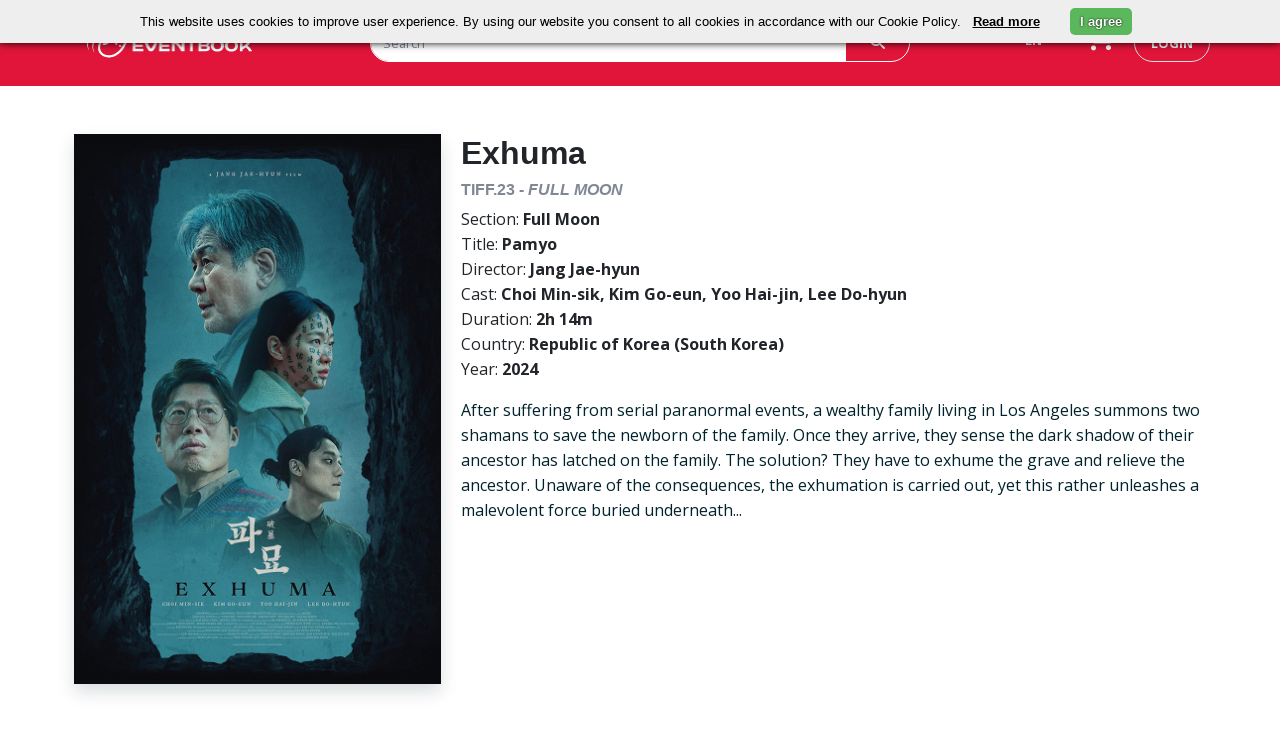

--- FILE ---
content_type: text/html; charset=UTF-8
request_url: https://tiff.eventbook.ro/film/bilete-tiff-2024-exhumare-exhuma
body_size: 52024
content:
<!DOCTYPE html>
<html lang="en">
    <head>
        <!-- Meta, title, CSS, favicons, etc. -->
        <meta charset="utf-8">
        <meta http-equiv="X-UA-Compatible" content="IE=edge">
        <meta name="viewport" content="width=device-width">
        <meta name="description" content="After suffering from serial paranormal events, a wealthy family living in Los Angeles summons two shamans to save the newborn of the family. Once they arri...">
        <meta name="keywords" content="Bilete, Evenimente, Tiff">
        <meta name="author" content="">
        <meta name="csrf-token" content="YWVsxZkAFkYfvEB9GBsAMhXa941QfwlMkXU0DkHr">

                                    <meta property="og:url" content="https://tiff.eventbook.ro/film/bilete-tiff-2024-exhumare-exhuma">
                            <meta property="og:type" content="website">
                            <meta property="og:title" content="Bilete la Exhuma TIFF.23">
                            <meta property="og:description" content="After suffering from serial paranormal events, a wealthy family living in Los Angeles summons two shamans to save the newborn of the family. Once they arri...">
                            <meta property="og:image" content="https://storage.googleapis.com/eventbook-files/images/event/2024/05/bilete-tiff-2024-exhumare-exhuma.jpg">
                            <meta property="og:image:width" content="263">
                            <meta property="og:image:height" content="330">
                            <meta property="twitter:card" content="summary_large_image">
                            <meta property="twitter:title" content="Bilete la Exhuma TIFF.23">
                            <meta property="twitter:description" content="After suffering from serial paranormal events, a wealthy family living in Los Angeles summons two shamans to save the newborn of the family. Once they arri...">
                            <meta property="twitter:image" content="https://storage.googleapis.com/eventbook-files/images/event/2024/05/bilete-tiff-2024-exhumare-exhuma.jpg">
                    
        <title>Bilete la Exhuma TIFF.23</title>

                                    <link rel="canonical" href="https://tiff.eventbook.ro/film/bilete-tiff-2024-exhumare-exhuma"/>
                    
        <!-- Bootstrap core CSS and Eventbook theme all minified-->
        <link rel="stylesheet" href="/css/app.css?id=eb6775ec2b5c48a22ee11b50a4af4fff" type="text/css">

        <!-- Fonts included in min.css 
        http://fonts.googleapis.com/css?family=Open+Sans:400italic,700italic,400,700 -->

        <!-- HTML5 shim and Respond.js for IE8 support of HTML5 elements and media queries -->

        <!-- Favicons -->
        <link rel="apple-touch-icon" sizes="180x180" href="/apple-touch-icon.png">
        <link rel="shortcut icon" href="/favicon.ico?v=1" type="image/x-icon">
        <link rel="icon" href="/favicon.ico?v=1" type="image/x-icon">
        <link rel="manifest" href="/manifest.json">
        <link rel="mask-icon" href="/safari-pinned-tab.svg" color="#5bbad5">

        <meta name="theme-color" content="#052136"><meta property="fb:app_id" content="480046318725535" />
        <meta name="google-signin-client_id" content="472512056452-7c3b1okrnk8antp2cqikv2srhv0u56tb.apps.googleusercontent.com">

        <meta name="facebook-domain-verification" content="h1fo0u879q9e3gbjfq22h3smj8kh1n" />

        <!--script google analytics TIFF -->
        <!-- Google Tag Manager -->
        <script>(function(w,d,s,l,i){w[l]=w[l]||[];w[l].push({'gtm.start':
            new Date().getTime(),event:'gtm.js'});var f=d.getElementsByTagName(s)[0],
                j=d.createElement(s),dl=l!='dataLayer'?'&l='+l:'';j.async=true;j.src=
'https://www.googletagmanager.com/gtm.js?id='+i+dl;f.parentNode.insertBefore(j,f);
        })(window,document,'script','dataLayer','GTM-5FB49N2');</script>
        <!-- End Google Tag Manager -->
        <script src="https://apis.google.com/js/platform.js" async defer>
            {lang: 'ro'}
        </script>

        <!-- Facebook Pixel Code -->
        <script>
            !function(f,b,e,v,n,t,s)
                        {if(f.fbq)return;n=f.fbq=function(){n.callMethod?
                                            n.callMethod.apply(n,arguments):n.queue.push(arguments)};
                                        if(!f._fbq)f._fbq=n;n.push=n;n.loaded=!0;n.version='2.0';
                                        n.queue=[];t=b.createElement(e);t.async=!0;
                                        t.src=v;s=b.getElementsByTagName(e)[0];
                                        s.parentNode.insertBefore(t,s)}(window,document,'script',
           'https://connect.facebook.net/en_US/fbevents.js');
                        fbq('init', '221836979810472'); 
                        fbq('track', 'PageView');
        </script>
        <noscript>
            <img height="1" width="1" 
                            src="https://www.facebook.com/tr?id=221836979810472&ev=PageView
                                 &noscript=1"/>
        </noscript>
        <!-- End Facebook Pixel Code -->
        <style>
            body {
                background: #ffffff;
            }
            .navbar-form {
                margin-left: 0;
                padding: 0 15px;
            }
            .bg-dark-blue {
                background-color: #f4f4f4;
                color: #4a4a4a;
            }
            a {
                color: #4a4a4a;
                font-weight: bold;
            }
            a.event-title {
                
                color: #4a4a4a;
            }
            .pagination>.active>a, .pagination>.active>span, .pagination>.active>a:hover, .pagination>.active>span:hover, .pagination>.active>a:focus, .pagination>.active>span:focus {
                background-color: #EE3124;
                border-color: #EE3124;
            }
            .pagination>li>a, .pagination>li>span {
                color: #EE3124;
            }
            .featured-location.film, .featured-location.music {
                background-image: none;
            }
            .btn-danger, .bg-red, .bg-blue {
                background-color: #EE3124;
            }
            .table-buy-tickets > thead > tr > td, .table-buy-tickets > tbody > tr > td, .table-buy-tickets > tfoot > tr > td {
                border-top: 1px solid #243748;
                background-color: #fff;
                color: #4a4a4a;
            }
            .table-buy-tickets > thead > tr > th, .table-buy-tickets > tbody > tr > th, .table-buy-tickets > tfoot > tr > th {
                color: #fff;
                background-color: #EE3124;
            }
            .table-buy-tickets tbody tr.promo-text>td, .table-buy-tickets tfoot tr.promo-text>td, .table-buy-tickets thead tr.promo-text>td {
                background-color: #eb5054;
            }
            .order-search{
                order:0;
            }
            @media (max-width: 768px){
                .order-search{
                    order:2;
                }
            }
        </style>

    </head>
    <body>

        <div class="container-fluid p-0">
            <div id="fb-root"></div>

            <!-- master nav -->
            <!-- //master nav -->
<nav class="navbar navbar-expand-md" id="top">
    <div class="top-navbar d-flex py-md-4">
        <div class="container px-0 d-flex justify-content-around justify-content-md-start">
            <div class="col-3 ps-md-2 d-flex align-items-center">
                <a href="/" class="ps-2">
                    <img class="logo logo-eventbook" src="https://storage.googleapis.com/eventbook-files/images/logos/logo-white.png" alt="Eventbook Logo"/>
                </a>
                <a
                                                href="#"
                                        >
                    <img class="logo logo-astra d-none" src="https://storage.googleapis.com/eventbook-files/astra/logos/AFF-logo-main-white.png" alt="Astra Logo"/>
                </a>
            </div>
            <div class="col-5 col-lg-6 d-none d-md-block">
                <form class="evb-navbar-search" role="search" action="/event/search" method="GET">
                    <div class="input-group">
                        <input type="text" class="border border-white rounded-pill-left form-control" name="term" placeholder="Search" value="">
                        <span class="input-group-append">
                            <button class="btn border text-white border-white px-4 h-100 rounded-start-0" type="submit"><i class="fa-solid fa-magnifying-glass"></i></button>
                        </span>
                    </div>
                </form>
            </div>
            <div class="col-4 col-lg-3 d-inline-flex justify-content-end">
                <div class="btn-group  pe-sm-3">
                    <span class="language-switch btn text-white dropdown-toggle" data-bs-toggle="dropdown" aria-haspopup="true" aria-expanded="false">
                        EN
                    </span>
                    <div class="language-menu dropdown-menu bg-white">
                                                    <a class="dropdown-item" 
                            href="https://tiff.eventbook.ro/film/bilete-tiff-2024-exhumare-exhuma?lang=bg">
                            BG
                            </a>
                                                    <a class="dropdown-item" 
                            href="https://tiff.eventbook.ro/film/bilete-tiff-2024-exhumare-exhuma?lang=de">
                            DE
                            </a>
                                                    <a class="dropdown-item" 
                            href="https://tiff.eventbook.ro/film/bilete-tiff-2024-exhumare-exhuma?lang=en">
                            EN
                            </a>
                                                    <a class="dropdown-item" 
                            href="https://tiff.eventbook.ro/film/bilete-tiff-2024-exhumare-exhuma?lang=es">
                            ES
                            </a>
                                                    <a class="dropdown-item" 
                            href="https://tiff.eventbook.ro/film/bilete-tiff-2024-exhumare-exhuma?lang=fr">
                            FR
                            </a>
                                                    <a class="dropdown-item" 
                            href="https://tiff.eventbook.ro/film/bilete-tiff-2024-exhumare-exhuma?lang=hu">
                            HU
                            </a>
                                                    <a class="dropdown-item" 
                            href="https://tiff.eventbook.ro/film/bilete-tiff-2024-exhumare-exhuma?lang=it">
                            IT
                            </a>
                                                    <a class="dropdown-item" 
                            href="https://tiff.eventbook.ro/film/bilete-tiff-2024-exhumare-exhuma?lang=ro">
                            RO
                            </a>
                                                    <a class="dropdown-item" 
                            href="https://tiff.eventbook.ro/film/bilete-tiff-2024-exhumare-exhuma?lang=uk">
                            UK
                            </a>
                                            </div>
                </div>
                <div class="evb-shopping-cart d-none d-md-block pe-3">
                    <div class="cart">
                        <div class="cart-toggle">
                            <a href="/order" aria-label="go to order">
                                <div class="cart-num d-none">
                                    <span class="label label-danger" id="items_in_basket">0</span>
                                </div>
                                <i class="fa-solid fa-cart-shopping text-white"></i>
                            </a>
                        </div>
                    </div>
                </div>
                <div class="text-nowrap ps-1 d-none d-md-block">
                                            <a class="login text-decoration-none rounded-pill text-uppercase border py-2 px-3" id="loginButton" data-bs-toggle="modal" data-bs-target="#login-modal" href="#">login</a>
                                    </div>
            </div>
        </div>
        <div class="d-inline-flex d-md-none align-items-center">
            <div class="mobile-search-button text-white">
                <span class="btn collapsed" type="button" data-bs-toggle="collapse" data-bs-target="#mobile-navbar-search" aria-controls="mobile-navbar-search" aria-expanded="false" role="button" aria-label="mobile search">
                    <i class="fa-solid fa-magnifying-glass text-white"></i>
                </span>
            </div>
            <div class="ps-1 pe-1 evb-shopping-cart btn">
                <div class="cart">
                    <div class="cart-toggle">
                        <a href="/order" aria-label="go to order">
                            <div class="cart-num d-none">
                                <span class="label label-danger" id="items_in_basket">0</span>
                            </div>
                            <i class="fa-solid fa-cart-shopping text-white"></i>
                        </a>
                    </div>
                </div>
            </div>
                    </div>
    </div>
    <div id="mobile-navbar-search" class="mobile-navbar-search justify-content-end collapse pt-3">
        <form class="evb-navbar-search" role="search" action="/event/search" method="GET">
            <div class="input-group single-field">
                <input type="text" class="rounded-search form-control" name="term" placeholder="Search" value="">
                <span class="input-group-append">
                    <button class="btn text-white px-4 rounded-start-0 h-100" type="submit"><i class="fa-solid fa-magnifying-glass"></i></button>
                </span>
            </div><!-- /input-group -->
        </form>
    </div>
    </nav>

            <!-- //master nav -->
            <div class="container p-0">
                    <div id ="app">
        <div class="container p-4 p-md-2 pt-md-5">
                        
            
                        
            
            
            
            

                                    <div class="row" id="event-info">
                <div class="col-12 text-center w-100 d-block d-md-none py-3">
                    <h3 class="text-dark">
                        Exhuma
                    </h3>
                                                                <h5 class="margin-top-0 text-uppercase  text-muted ">
                            TIFF.23 
                             - <em>Full Moon</em>                         </h5>
                                        <h5 class="text-danger py-1">
                                                                                            </h5>
                                                        </div>
                <div class="col-12 col-md-4 ps-3 pe-3 pb-0 ps-md-2 pe-md-2 position-relative">
                    <div class="col event-image p-0 shadow">
                        <img class="w-100 img-fluid d-block"
                             src="https://storage.googleapis.com/eventbook-files/images/event/2024/05/bilete-tiff-2024-exhumare-exhuma.jpg"
                             srcset="https://storage.googleapis.com/eventbook-files/images/event/2024/05/bilete-tiff-2024-exhumare-exhuma@2x.jpg 526w"
                             alt="Exhuma TIFF.23" />
                    </div>
                    <div class="col-12 d-flex d-block d-md-none justify-content-center mt-3 position-absolute" style="bottom:5%;">
                        <button onclick="toogleDescription('description_text', 'toogleDescription')" class="w-75 text-nowrap text-uppercase shadpw btn btn-lg rounded-pill btn-danger" ><h6 id="toogleDescription" class="m-0">Show description</h6></button>
                    </div>
                </div>
                <div class="col-12 col-md-8 event-info-text text-left mt-3 mt-sm-0">
                    <span id="description_text" class=" d-md-block d-none">
                        <h1 class="text-dark d-none d-md-block">
                            Exhuma
                                                    </h1>
                                                                            <h5 class="margin-top-0 text-uppercase  text-muted ">
                                TIFF.23 
                                 - <em>Full Moon</em>                             </h5>
                                                <h5 class="text-danger d-md-block d-none">
                                                                                </h5>
                                                                        <div itemprop="description">
                            <p class="text-dark mb-3">
                        <span class="text-dark">Section: <strong>Full Moon </strong></span><br/>
                            <span class="text-dark">Title: <strong>Pamyo</strong></span><br/>
                            <span class="text-dark">Director: <strong> Jang  Jae-hyun</strong></span><br/>
                            <span class="text-dark">Cast: <strong> Choi  Min-sik, Kim  Go-eun, Yoo  Hai-jin, Lee  Do-hyun</strong></span><br/>
                                    <span class="text-dark">Duration: <strong> 2h 14m</strong></span><br/>
                            <span class="text-dark">Country: <strong> Republic of Korea (South Korea)</strong></span><br/>
                                    <span class="text-dark">Year: <strong>2024</strong></span><br/>
                        </p>
<p>After suffering from serial paranormal events, a wealthy family living in Los Angeles summons two shamans to save the newborn of the family. Once they arrive, they sense the dark shadow of their ancestor has latched on the family. The solution? They have to exhume the grave and relieve the ancestor. Unaware of the consequences, the exhumation is carried out, yet this rather unleashes a malevolent force buried underneath...</p>
            <p><iframe width="100%" height="400" src="https://www.youtube.com/embed/j_6_wLF1pDg" 
                frameborder="0" allow="autoplay; encrypted-media" allowfullscreen></iframe></p>
                        </div>
                    </span>
                    <div class="row mt-3 mt-md-0">
                        <div class="col-12 col-md-3 text-nowrap d-flex justify-content-md-start justify-content-center">
                            <h3>
                                <a class="text-decoration-none" href="https://www.facebook.com/eventbook.ro"><i class="text-danger fa-brands fa-square-facebook fa-xl"></i></a>
                                <a class="text-decoration-none mx-1" href="https://x.com/eventbookro"><i class="text-danger fa-brands fa-square-x-twitter fa-xl"></i></a>
                                <a class="text-decoration-none" href="https://www.instagram.com/eventbookro"><i class="text-danger fa-brands fa-square-instagram fa-xl"></i></a>
                            </h3>
                        </div>
                        <div class="col-12 col-md-9 d-flex justify-content-md-end justify-content-center text-center text-md-right">
                                                            <p>
                                                                    </p>
                                                    </div>
                    </div>
                </div>
                <div class="mt-3 col-12">
                                                                                    <div class="container-fluid my-5 py-5 text-center text-danger shadow border">
                            <h3>At this moment, we do not have any future performances scheduled.<h3>
                        </div>
                                    </div>
                </div>
        </div>
        <div class="container-fluid py-4" style="background-image: url('https://storage.googleapis.com/eventbook-files/images/other/red-bg.png')">
    <form class="my-5 py-3">
        <div class="row mb-3 text-center text-white d-flex justify-content-center">
            <h2>Stay Up To Date With Your Favorite Events</h2>
        </div>
        <div class="row d-flex justify-content-center">
            <div class="col-12 col-md-6 col-xl-3">
                <div class="input-group">
                    <input type="text" class="form-control rounded-pill-left border border-white font-italic" name="term" id="subscribe_email_event" placeholder="Enter your mail to subscribe">
                    <span class="input-group-append">
                        <span class="btn btn-danger text-white border border-white h-100 rounded-start-0" onclick="subscribe('subscribe_email_event')"><strong>Subscribe</strong></span>
                    </span>
                </div>
            </div>
        </div>
    </form>
</div>
        <div class="container p-4 p-md-2 pt-md-5">
            <div class="program py-5 px-3">
        <h2 class="my-2 text-dark text-uppercase"><strong>we also recommend</strong></h2>
        <hr class="bg-danger">
        <div class="row">
                                                <div class=" col-12 col-md-6 col-xl-4 mb-4 ps-2 pe-2">
                        <div class="d-flex justify-content-center shadow border h-100">
                            <div class="col-4 p-0 h-100 d-flex align-items-center"><a href="/film/bilete-tiff-2026-tiff-card-10"><img class="program-height img-responsive w-100"
                                                                                   src="https://storage.googleapis.com/eventbook-files/images/event/2025/12/bilete-tiff-2026-tiff-card-10-xAN_sm.webp"
                                                                                   srcset="https://storage.googleapis.com/eventbook-files/images/event/2025/12/bilete-tiff-2026-tiff-card-10-xAN_sm@2x.webp 240w, https://storage.googleapis.com/eventbook-files/images/event/2025/12/bilete-tiff-2026-tiff-card-10-xAN_sm.webp 120w"
                                                                                   alt="TIFF Card.10 TIFF.25" /></a></div>
                            <div class="col-8 ps-2 pt-2 program-height">
                                <div class="event-date text-danger text-nowrap program-tags">12-21 Iunie 2026</div>
                                <a href="/film/bilete-tiff-2026-tiff-card-10"><h6 class="text-dark d-block margin-top-10 text-uppercase"><strong>TIFF Card.10</strong></h6></a>
                                                                                                <h6 class="text-dark">
                                    <i class="fa-solid fa-location-dot text-danger"></i>
                                    <span class="text-decoration-underline">
                                                                                    <a class="text-dark" href="/hall/cinema-arta-cluj-napoca">
                                                Cluj Napoca
                                            </a>
                                                                            </span>
                                </h6>
                            </div>
                        </div>
                    </div>
                                                                <div class=" col-12 col-md-6 col-xl-4 mb-4 ps-2 pe-2">
                        <div class="d-flex justify-content-center shadow border h-100">
                            <div class="col-4 p-0 h-100 d-flex align-items-center"><a href="/film/bilete-tiff-2026-tiff-card"><img class="program-height img-responsive w-100"
                                                                                   src="https://storage.googleapis.com/eventbook-files/images/event/2025/12/bilete-tiff-2026-tiff-card-BNi_sm.webp"
                                                                                   srcset="https://storage.googleapis.com/eventbook-files/images/event/2025/12/bilete-tiff-2026-tiff-card-BNi_sm@2x.webp 240w, https://storage.googleapis.com/eventbook-files/images/event/2025/12/bilete-tiff-2026-tiff-card-BNi_sm.webp 120w"
                                                                                   alt="TIFF Card TIFF.25" /></a></div>
                            <div class="col-8 ps-2 pt-2 program-height">
                                <div class="event-date text-danger text-nowrap program-tags">12-21 Iunie 2026</div>
                                <a href="/film/bilete-tiff-2026-tiff-card"><h6 class="text-dark d-block margin-top-10 text-uppercase"><strong>TIFF Card</strong></h6></a>
                                                                                                <h6 class="text-dark">
                                    <i class="fa-solid fa-location-dot text-danger"></i>
                                    <span class="text-decoration-underline">
                                                                                    <a class="text-dark" href="/hall/cinema-arta-cluj-napoca">
                                                Cluj Napoca
                                            </a>
                                                                            </span>
                                </h6>
                            </div>
                        </div>
                    </div>
                                                        
                                                                                                        <div class=" col-12 col-md-6 col-xl-4 mb-4 ps-2 pe-2">
                        <div class="d-flex justify-content-center shadow border h-100">
                            <div class="col-4 p-0  h-100 d-flex align-items-center"><a href="/film/bilete-tiff-2026-tiff-gold-card"><img class="program-height img-responsive w-100"
                                                                                   src="https://storage.googleapis.com/eventbook-files/images/event/2025/12/bilete-tiff-2026-tiff-gold-card-Hvb_sm.webp"
                                                                                   srcset="https://storage.googleapis.com/eventbook-files/images/event/2025/12/bilete-tiff-2026-tiff-gold-card-Hvb_sm@2x.webp 240w, https://storage.googleapis.com/eventbook-files/images/event/2025/12/bilete-tiff-2026-tiff-gold-card-Hvb_sm.webp 120w"
                                                                                   alt="TIFF Gold Card TIFF.25" /></a></div>
                            <div class="col-8 ps-2 pt-2 program-height">
                                <div class="event-date text-danger text-nowrap program-tags">12-21 Iunie 2026</div>
                                <a href="/film/bilete-tiff-2026-tiff-gold-card"><h6 class="text-dark d-block margin-top-10 text-uppercase"><strong>TIFF Gold Card</strong></h6></a>
                                                                                                <h6 class="text-dark">
                                    <i class="fa-solid fa-location-dot text-danger"></i>
                                    <span class="text-decoration-underline">
                                                                                    <a class="text-dark" href="/hall/cinema-arta-cluj-napoca">
                                                Cluj Napoca
                                            </a>
                                                                            </span>
                                </h6>
                            </div>
                        </div>
                    </div>
                                    </div>
    </div>
                                </div>
    </div>
            </div>
            <!-- Footer
                ================================================== -->
                <footer class="bg-dark-teal">
    <div class="container py-2">
        <div class="footer-head row py-4 d-flex justify-content-center">
            <div class="col-4 col-md-3 col-xl-2">
                <img src="https://storage.googleapis.com/eventbook-files/images/logos/logo-white.png" srcset="https://storage.googleapis.com/eventbook-files/images/logos/logo-white@2x.png 334w, https://storage.googleapis.com/eventbook-files/images/logos/logo-white.png 167w" alt="Eventbook Logo" width="100%"/>
            </div>
            <div class="col-12 col-md-10 text-white">
                <form>
                    <div class="row d-flex justify-content-center">
                        <div class="footer-head d-flex align-items-xl-end justify-content-xl-end col-xl-6">
                            <h5>Stay Up To Date With Your Favorite Events</h5>
                        </div>
                        <div class="footer-head d-flex justify-content-xl-center col-xl-5">
                            <div class="input-group">
                                <input type="email" class="border border-white rounded-pill-left form-control font-italic" id="subscribe_email" placeholder="Enter your mail to subscribe">
                                <span class="input-group-append">
                                    <span class="border border-white btn btn-danger h-100 rounded-start-0" onclick="subscribe('subscribe_email')"><strong>Subscribe</strong></span>
                                </span>
                            </div>
                        </div>
                    </div>
                </form>
                <div class="d-flex justify-content-center py-5 mt-1 d-block d-lg-none">
                    <a href="https://www.facebook.com/eventbook.ro" class="text-white px-3" aria-label="facebook"><i class="fa-brands fa-square-facebook fa-xl"></i></a>
                    <a href="https://twitter.com/eventbookro" class="text-white px-3" aria-label="x"><i class="fa-brands fa-square-x-twitter  fa-xl"></i></a>
                    <a href="https://www.instagram.com/eventbookro" class="text-white px-3" aria-label="instagram"><i class="fa-brands fa-square-instagram fa-xl"></i></a>
                </div>
            </div>
        </div>
        <div class="row pt-5 d-flex border-top justify-content-center">
            <div id="extra_footer" class="col-md-12 col-lg-2 py-3">
                <h5 onclick="toggle('extra_footer')" class="footer-title text-white text-uppercase">Extra links</h5>
                <ul class="footer-body list-unstyled text-capitalize">
                    <li class="py-2">
                        <a href="/film" class="footer-link">movie</a>
                    </li>
                    <li class="py-2">
                        <a href="/music" class="footer-link">music</a>
                    </li>
                    <li class="py-2">
                        <a href="/sport" class="footer-link">sport</a>
                    </li>
                    <li class="py-2">
                        <a href="/theater" class="footer-link">theater</a>
                    </li>
                    <li class="py-2">
                        <a href="/other" class="footer-link">other</a>
                    </li>
                    <li class="py-2">
                        <a href="/voucher" class="footer-link">Voucher</a>
                    </li>
                    <li class="py-2">
                        <a href="/event/add" class="footer-link">add event</a>
                    </li>
                </ul>
            </div>
            <div id="information_footer" class="col-md-12 col-lg-2 py-3">
                <h5 onclick="toggle('information_footer')" class="footer-title text-white text-uppercase">Information</h5>
                <ul class="list-unstyled footer-body">
                    <li class="py-2">
                        <a href="/how-to-buy-tickets" class="pb-3 footer-link">How to buy tickets</a>
                    </li>
                    <li class="py-2">
                        <a href="/services" class="footer-link">For promoters</a>
                    </li>
                    <li class="py-2">
                        <a href="/partners" class="footer-link">Ticket outlets</a>
                    </li>
                    <li class="py-2">
                        <a href="/termeni-si-conditii" class="footer-link">Terms and conditions</a>
                    </li>
                    <li class="py-2">
                        <a href="/politica-de-confidentialitate" class="footer-link">Privacy policy</a>
                    </li>
                    <li class="py-2">
                        <a href="/cookie-policy" class="footer-link">Cookie policy</a>
                    </li>
                    <li class="py-2">
                        <a href="https://anpc.ro/" class="footer-link">ANPC</a>
                    </li>
                </ul>
            </div>
            <div class="col-md-12 col-lg-3 py-3 footer-contact">
                <h5 class="footer-title text-white text-uppercase">You can contact us</h5>
                <ul class="list-unstyled footer-body">
                    <li class="py-2">
                        <span class="text-light">between 10:00 and 18:00 (L-V)</span>
                    </li>
                    <li class="py-2">
                        <a href="tel:0314215543" class="footer-link"><i class="fa-solid fa-phone-flip"></i> (+4) 0314215543</a>
                        <a href="tel:0730826087" class="footer-link"> / (+4) 0730826087</a>
                    </li>
                    <li class="py-2">
                        <a href="mailto:office@eventbook.ro" class="footer-link"><i class="fa-regular fa-envelope"></i> office@eventbook.ro</a>
                    </li>
                    <li class="py-2">
                        <a href="/contact" class="footer-link"><i class="fa-solid fa-map-location-dot"></i> sos. Splaiul Independentei nr 17, Bucuresti, Sector 5</a>
                    </li>
                    <li class="py-2">
                        <a href="/contact" class="footer-link">Contact</a>
                    </li>
                </ul>
            </div>
            <div class="col-md-12 col-lg-2 py-3 d-none d-lg-block">
                <h5 class="text-white text-uppercase">Follow Us</h5>
                <ul class="list-unstyled">
                    <li class="py-2">
                        <a href="https://www.facebook.com/eventbook.ro" class="footer-link"><i class="fa-brands fa-square-facebook fa-xl"></i> Follow us on Facebook </a>
                    </li>
                    <li class="py-2">
                        <a href="https://x.com/eventbookro" class="footer-link"><i class="fa-brands fa-square-x-twitter fa-xl"></i> Follow us on X </a>
                    </li>
                    <li class="py-2">
                        <a href="https://www.instagram.com/eventbookro" class="footer-link"><i class="fa-brands fa-square-instagram fa-xl"></i> See us on Instagram </a>
                    </li>
                </ul>
            </div>
            <div id="tags_footer" class="col-md-12 col-lg-3 py-3">
                <h5 onclick="toggle('tags_footer')" class="footer-title text-white text-uppercase">Tags</h5>
                <ul class="list-unstyled footer-body">
                    <a href="/tag/drama" class="me-1 mt-1 btn btn-sm rounded-pill btn-outline-secondary"><b>#Drama</b></a>
                    <a href="/tag/jazz" class="me-1 mt-1 btn btn-sm rounded-pill btn-outline-secondary"><b>#Jazz</b></a>
                    <a href="/tag/animatie" class="me-1 mt-1 btn btn-sm rounded-pill btn-outline-secondary"><b>#Animație</b></a>
                    <a href="/tag/comedie" class="me-1 mt-1 btn btn-sm rounded-pill btn-outline-secondary"><b>#Comedie</b></a>
                    <a href="/tag/aventuri" class="me-1 mt-1 btn btn-sm rounded-pill btn-outline-secondary"><b>#Aventură</b></a>
                    <a href="/tag/fantastic" class="me-1 mt-1 btn btn-sm rounded-pill btn-outline-secondary"><b>#Fantastic</b></a>
                    <a href="/tag/thriller" class="me-1 mt-1 btn btn-sm rounded-pill btn-outline-secondary"><b>#Thriller</b></a>
                </ul>
            </div>
        </div>
        <div class="row d-flex justify-content-center py-4">
            <a href="https://play.google.com/store/apps/details?id=com.eventbook.ro" class="btn col-6 col-md-2" id="downloadButton" role="button" aria-label="Download app">
                <img src="https://storage.googleapis.com/eventbook-files/images/files/2024/09/GetItOnGooglePlay_Badge_Web_color_English.webp" alt="Download from Google Play" class="img-fluid" style="height: 40px;">
            </a>
            <a href="https://apps.apple.com/ro/app/eventbook/id6738947109" class="btn col-6 col-md-2" id="downloadButton" role="button" aria-label="Download app">
                <img src="https://storage.googleapis.com/eventbook-files/images/upload/2024/App_Store_Badge_EN.webp" alt="Download from App Store" class="img-fluid" style="height: 42px;">
            </a>
        </div>
        <div class="row">
            <div class="col text-center text-light">
                <div class="my-3">
                    <img src="https://storage.googleapis.com/eventbook-files/images/other/mastercard.png" alt="MasterCard" class="px-2" style="width: auto !important;">
                    <img src="https://storage.googleapis.com/eventbook-files/images/other/visa.png" alt="Visa" class="px-2" style="width: auto !important;">
                </div>
                <div>© All rights reserved EVENTBOOK SRL.</div>
            </div>
        </div>
        <div class="modal" id="exampleModal" tabindex="-1" role="dialog" aria-labelledby="exampleModalLabel" aria-hidden="true">
            <div class="modal-dialog" role="document">
                <div class="modal-content border border-primary">
                    <div class="modal-body row">
                        <div class="col-7">
                            <p id="modal_message"></p>
                        </div>
                        <div class="col-5">
                            <button type="button" class="btn-close" data-bs-dismiss="modal" aria-label="Close">
                                <span aria-hidden="true">&times;</span>
                            </button>
                        </div>
                    </div>
                </div>
            </div>
        </div>
    </div>
</footer>
<script>
    function toggle(id){
        var className = 'footer_element';
        var x = document.getElementById(id);
        if(x) {
            if(x.classList.contains(className)){
                x.classList.remove(className);
            } else {
                x.classList.add(className);
            }
        }
    }
    function subscribe(id){
        x = document.getElementById(id);
        fetch('/newsletter/subscribe/mail', {
            method: 'POST',
            headers: {
                'Content-Type': 'application/json',
            },
            body: JSON.stringify({'email' : x.value}),
        })
            .then((response) => {
                console.log(response);
                if(response.ok){
                    console.log(response);
                    document.getElementById("modal_message").innerHTML = 'Congratulations, you have been successfully subscribed!';
                    $('#exampleModal').modal('show')
                } else {
                    document.getElementById("modal_message").innerHTML = 'The email entered is incorrect!';
                    $('#exampleModal').modal('show')

                }
            })
            .catch((error) => {
                console.log(error);
            });

    }
    function showReservation(id){
        var x = document.getElementById(`input-reservation-${id}`);
        if(x && x.classList.contains('d-none')){
            x.classList.remove('d-none');
            y = document.getElementById(`alert-reserve-${id}`);
            if(y && !y.classList.contains('d-none')){
                y.classList.add('d-none');
            }
        }
    }
</script>

                
                    
                    
                    
                    
                    

                <div class="modal fade" id="login-modal" tabindex="-1" role="dialog" aria-hidden="true">
    <div class="modal-dialog modal-lg">
        <div class="modal-content">
            <div class="modal-body">
                <div class="row d-flex justify-content-end pe-2">
                    <button type="button" class="btn-close" data-bs-dismiss="modal" aria-label="Close"></button>
                </div>
                <div class="row d-flex justify-content-center px-3">
                    <form id="form-login" accept-charset="utf-8" class="signin row">
                        <div class="col-12 col-md border-end">
                            <h4 class="text-dark text-capitalize mt-1 mb-4 ps-2 pe-2">login</h4>
                            <span class="pe-2 ps-2 pe-md- 5">
                                <input id="email" name="email" value="" type="text" autocomplete="on" placeholder="Email" class="form-control signin-input">
                            </span>
                            <span class="pe-2 ps-2 pe-md-5">
                                <input id="password" name="password" value="" type="password" placeholder="Password" class="form-control signin-input">
                            </span>
                            <div class="d-flex justify-content-center">
                                <button class="submit btn btn-danger btn-lg rounded-pill btn-block w-100" id="btn-login" type="submit">Sign in</button>
                            </div>
                            <div class="alert alert-danger alert-dismissable d-none">
                                <button type="button" class="btn-close" data-bs-dismiss="alert" 
                                                                    aria-hidden="true"> &times; </button>
                                Alert !
                            </div>
                        </div>
                        <div class="col-12 col-md">
                            <input type="hidden" name="_token" value="YWVsxZkAFkYfvEB9GBsAMhXa941QfwlMkXU0DkHr" autocomplete="off">
                            <fieldset class="ps-2 pe-2 ps-md-5 textbox text-center">

                                <p>If you don&#039;t already have an account, click the button below to create one</p>
                                <a href="/user/create" class="btn btn-lg rounded-pill btn-block btn-dark w-100">
                                    CREATE ACCOUNT
                                </a>
                                <div class="login-block__or">OR</div>
                                <a href="/login/facebook" rel="nofollow" class="btn btn-lg rounded-pill btn-facebook d-flex justify-content-center align-items-center">
                                    Connect with Facebook
                                    <i class="fa-brands fa-facebook-f"></i>
                                </a>
                                <br/>
                                <a href="/login/google" rel="nofollow" class="btn btn-lg rounded-pill btn-google d-flex justify-content-center align-items-center">
                                    Connect with Google
                                    <i class="fa-brands fa-google"></i>
                                </a>
                            </fieldset>
                        </div>
                </div>
                    </form>
            </div>
            <div class="bg-light py-4 h5 m-0 text-center text-dark">
                <strong>So you can't get into your account? Did you <a href="/password/reset">forget your password</a>?</strong>
            </div>
        </div>
    </div>
</div>
        </div>

        <!-- Bootstrap core JavaScript
================================================== -->

<script src="/js/app.js?id=2bcf249a10f5071124c6c9fdfad937a9"></script>
<script src="/js/global.js?v=1.6"></script>
<!-- underscore -->
<script src="/js/libs/underscore/underscore-min.js"></script>

<script>
    var transactionId = 0;
    var userId = 0;
</script>

    <script src="/js/btn-buy.js?id=0eddcd46e51dfa098367653a7afaae8a"></script>

            <script>
        window.dataLayer.push({
            'event': 'eec.impressionView',
            'ecommerce': {
                'currencyCode': 'RON', 
                'impressions': [
                                    ]
            }
        });
        function seeMoreDescription(id){
            event.preventDefault();
            x = document.getElementById(id);
            if(x.classList.contains('d-md-none')){
                x.classList.remove("d-md-none");
                document.getElementById('seeMoreButton').classList.remove('d-md-block');
                document.getElementById('hideFromDescriptionButton').classList.remove('d-none');
            } else {
                x.classList.add("d-md-none");
                document.getElementById('seeMoreButton').classList.add('d-md-block');
                document.getElementById('hideFromDescriptionButton').classList.add('d-none');
            }
        };
        function toogleDescription(id, button){
            x = document.getElementById(id);
            if(x.classList.contains('d-none') || x.classList.contains('d-md-none')){
                x.classList.remove("d-none");
                document.getElementById(button).innerHTML = 'Hide description';
            } else {
                x.classList.add("d-none");
                document.getElementById(button).innerHTML = 'Show description'
            }
        };
        function addFilter(filter, value){
            var url = UpdateQueryString('page');
            if (value != '') {
                window.location.replace(UpdateQueryString(filter, value, url));
            }
            else {
                window.location.replace(UpdateQueryString(filter, null, url));
            }
        };
    </script>
    <script>
        const token = document.head.querySelector("[name=csrf-token][content]").content;
        function checkTenis(){
            if (transactionId === undefined || transactionId == 0) {
                window.location.href = '/order';
            }
            fetch('/transaction/' + transactionId, {
                headers: {
                    Accept: 'application/json',
                    'X-CSRF-TOKEN': token,
                },
                method: "GET",
            })
                .then(res => res.json())
                .then((transaction) => {
                    let result = isOkSlots(transaction);
                    if (result === true || result[0] === true) {
                        window.location.href = '/order';
                        return;
                    }
                    alert('Atenție! Slotul de pe ' + result[1] + ', data ' + result[2] + ', ora ' + result[3] + ', este de jumătate de oră. Te rugăm să selectezi 2 sloturi consecutive pentru a putea finaliza comanda.');
                });
        };
        function isOkSlots(transaction){
            let tenisPerformance = [129070];
            let isTenis = false;
            let timeSlots = [];
            let checkTenis = true;
            let data, hour;
            let teren;

            transaction.tickets.forEach((ticket) => {
                if (tenisPerformance.includes(ticket.performanceId)) {
                    timeSlots = timeSlots.concat(ticket.time_slots);
                    isTenis = true;
                }
            });

            if (!isTenis) {
                return true;
            }
            timeSlots.forEach( (slot) => {
                let pereche = false;
                timeSlots.forEach( (slot_check) => {
                    if(slot.schedule_id  == slot_check.schedule_id && (slot.start_time == slot_check.end_time || slot.end_time == slot_check.start_time)){
                        pereche = true;
                    }
                });
                if (pereche == false){
                    let dateString = slot.start_time;
                    let date = new Date(dateString);
                    if  (date.getMinutes() < 10){
                        hour = date.getHours() + ":0" + date.getMinutes();
                    } else {
                        hour = date.getHours() + ":" + date.getMinutes();
                    }
                    data = (date.getMonth() + 1) + "." + date.getDate() + "." + date.getFullYear();
                    checkTenis = false;
                    teren = slot.schedule.name;
                    return [checkTenis, teren, data, hour];
                }
            });
            return [checkTenis, teren, data, hour];
        };
    </script>
    
    

<script>
function onSignIn(googleUser) {
    var profile = googleUser.getBasicProfile();
    var id_token = googleUser.getAuthResponse().id_token;
    $.get('/user/google_login', {'idtoken': id_token}, function(response) { 
        if(_.isUndefined(response.logged_in))
            display_login(response);
    });
}

reload_page = _.once(function () {
    if(window.location.href.indexOf('//eventbook.ro/order') !== -1) {
        window.location.reload(false);
    }
})

function display_login(response) {
    // daca e totul ok,  conectare reusita
    if(response.error == false) {
        if( response.user_id ) {

            $('#loginButton').html('my account');
            $('#loginButton').removeClass('login');
            $('#loginButton').addClass('my-account');
            userId = response.user_id;
            location.reload();
        }
        $('#loginButton').attr('href', '/user/tickets');
        $('#loginButton').removeAttr('data-bs-toggle');
        $('#loginButton').removeAttr('data-bs-target');
        $('#login-modal').modal('hide');
    }
    else if (response.error == true) {
        $('#form-login .alert').text(response.message);
        $('#form-login .alert').removeClass('d-none');
    }
    reload_page();

}


$('#btn-login').on('click', function(event) { 
    event.preventDefault();
    $.post('/user/login', $('form#form-login').serialize(), function(response) {
        if(response)
            display_login(response);
    }, 'json');
});

window.fbAsyncInit = function() {
    FB.init({
        appId      : '480046318725535',
        xfbml      : true,
        version    : 'v2.12',
        status		: true,
        cookie		: true,
    });
};

(function(d, s, id){
     var js, fjs = d.getElementsByTagName(s)[0];
     if (d.getElementById(id)) {return;}
     js = d.createElement(s); js.id = id;
     js.src = "https://connect.facebook.net/en_US/sdk.js";
     fjs.parentNode.insertBefore(js, fjs);
   }(document, 'script', 'facebook-jssdk'));

function inIframe () {
    try {
        return window.self !== window.top;
    } catch (e) {
        return true;
    }
}

if( inIframe() ) {
    $('div.evb-navbar-rowbtm ul').addClass('evb-shopping-cart');
}
</script>

<script type="text/javascript">!function(){var a=document.createElement("script");a.type="text/javascript",a.async=!0,a.src="//config1.veinteractive.com/tags/05EC223C/4143/4B4E/AA33/88591505A247/tag.js";var b=document.getElementsByTagName("head")[0];if(b)b.appendChild(a,b);else{var b=document.getElementsByTagName("script")[0];b.parentNode.insertBefore(a,b)}}();</script>

<!--Start Cookie Script-->
<script type="text/javascript" charset="UTF-8" src="/js/cookie-policy.js"></script>
<!--End Cookie Script-->

</body>
</html>


--- FILE ---
content_type: application/javascript; charset=utf-8
request_url: https://tiff.eventbook.ro/js/app.js?id=2bcf249a10f5071124c6c9fdfad937a9
body_size: 863300
content:
/*! For license information please see app.js.LICENSE.txt */
(()=>{var e={33:(e,t,n)=>{"use strict";function r(e){const t=Object.create(null);for(const n of e.split(","))t[n]=1;return e=>e in t}n.d(t,{$3:()=>f,$H:()=>j,BH:()=>q,BU:()=>ae,BX:()=>ve,Bm:()=>w,C4:()=>te,CE:()=>m,CP:()=>u,DY:()=>B,Gv:()=>x,Gx:()=>J,J$:()=>le,Kg:()=>_,MZ:()=>o,Mp:()=>l,NO:()=>s,OC:()=>re,Oj:()=>i,PT:()=>P,Qd:()=>C,Ro:()=>W,SU:()=>R,Sf:()=>ie,TF:()=>d,Tg:()=>N,Tn:()=>b,Tr:()=>K,Vp:()=>fe,W0:()=>ue,We:()=>U,X$:()=>c,XW:()=>me,Y2:()=>ce,ZH:()=>I,Zf:()=>E,_B:()=>ne,bB:()=>H,cy:()=>h,eW:()=>z,gX:()=>X,gd:()=>y,lk:()=>O,nC:()=>oe,pD:()=>r,rU:()=>$,tE:()=>a,tl:()=>ee,u3:()=>ge,vM:()=>v,v_:()=>be,wQ:()=>de,yI:()=>A,yL:()=>k,yQ:()=>F,z3:()=>pe});const o={},i=[],a=()=>{},s=()=>!1,l=e=>111===e.charCodeAt(0)&&110===e.charCodeAt(1)&&(e.charCodeAt(2)>122||e.charCodeAt(2)<97),u=e=>e.startsWith("onUpdate:"),c=Object.assign,d=(e,t)=>{const n=e.indexOf(t);n>-1&&e.splice(n,1)},p=Object.prototype.hasOwnProperty,f=(e,t)=>p.call(e,t),h=Array.isArray,m=e=>"[object Map]"===T(e),v=e=>"[object Set]"===T(e),g=e=>"[object Date]"===T(e),y=e=>"[object RegExp]"===T(e),b=e=>"function"==typeof e,_=e=>"string"==typeof e,w=e=>"symbol"==typeof e,x=e=>null!==e&&"object"==typeof e,k=e=>(x(e)||b(e))&&b(e.then)&&b(e.catch),S=Object.prototype.toString,T=e=>S.call(e),E=e=>T(e).slice(8,-1),C=e=>"[object Object]"===T(e),A=e=>_(e)&&"NaN"!==e&&"-"!==e[0]&&""+parseInt(e,10)===e,R=r(",key,ref,ref_for,ref_key,onVnodeBeforeMount,onVnodeMounted,onVnodeBeforeUpdate,onVnodeUpdated,onVnodeBeforeUnmount,onVnodeUnmounted"),O=r("bind,cloak,else-if,else,for,html,if,model,on,once,pre,show,slot,text,memo"),M=e=>{const t=Object.create(null);return n=>t[n]||(t[n]=e(n))},D=/-(\w)/g,P=M((e=>e.replace(D,((e,t)=>t?t.toUpperCase():"")))),L=/\B([A-Z])/g,N=M((e=>e.replace(L,"-$1").toLowerCase())),I=M((e=>e.charAt(0).toUpperCase()+e.slice(1))),$=M((e=>e?`on${I(e)}`:"")),j=(e,t)=>!Object.is(e,t),B=(e,...t)=>{for(let n=0;n<e.length;n++)e[n](...t)},F=(e,t,n,r=!1)=>{Object.defineProperty(e,t,{configurable:!0,enumerable:!1,writable:r,value:n})},H=e=>{const t=parseFloat(e);return isNaN(t)?e:t},W=e=>{const t=_(e)?Number(e):NaN;return isNaN(t)?e:t};let V;const U=()=>V||(V="undefined"!=typeof globalThis?globalThis:"undefined"!=typeof self?self:"undefined"!=typeof window?window:void 0!==n.g?n.g:{});function z(e,t){return e+JSON.stringify(t,((e,t)=>"function"==typeof t?t.toString():t))}const q=r("Infinity,undefined,NaN,isFinite,isNaN,parseFloat,parseInt,decodeURI,decodeURIComponent,encodeURI,encodeURIComponent,Math,Number,Date,Array,Object,Boolean,String,RegExp,Map,Set,JSON,Intl,BigInt,console,Error,Symbol"),Y=2;function X(e,t=0,n=e.length){if((t=Math.max(0,Math.min(t,e.length)))>(n=Math.max(0,Math.min(n,e.length))))return"";let r=e.split(/(\r?\n)/);const o=r.filter(((e,t)=>t%2==1));r=r.filter(((e,t)=>t%2==0));let i=0;const a=[];for(let e=0;e<r.length;e++)if(i+=r[e].length+(o[e]&&o[e].length||0),i>=t){for(let s=e-Y;s<=e+Y||n>i;s++){if(s<0||s>=r.length)continue;const l=s+1;a.push(`${l}${" ".repeat(Math.max(3-String(l).length,0))}|  ${r[s]}`);const u=r[s].length,c=o[s]&&o[s].length||0;if(s===e){const e=t-(i-(u+c)),r=Math.max(1,n>i?u-e:n-t);a.push("   |  "+" ".repeat(e)+"^".repeat(r))}else if(s>e){if(n>i){const e=Math.max(Math.min(n-i,u),1);a.push("   |  "+"^".repeat(e))}i+=u+c}}break}return a.join("\n")}function K(e){if(h(e)){const t={};for(let n=0;n<e.length;n++){const r=e[n],o=_(r)?J(r):K(r);if(o)for(const e in o)t[e]=o[e]}return t}if(_(e)||x(e))return e}const G=/;(?![^(]*\))/g,Q=/:([^]+)/,Z=/\/\*[^]*?\*\//g;function J(e){const t={};return e.replace(Z,"").split(G).forEach((e=>{if(e){const n=e.split(Q);n.length>1&&(t[n[0].trim()]=n[1].trim())}})),t}function ee(e){if(!e)return"";if(_(e))return e;let t="";for(const n in e){const r=e[n];if(_(r)||"number"==typeof r){t+=`${n.startsWith("--")?n:N(n)}:${r};`}}return t}function te(e){let t="";if(_(e))t=e;else if(h(e))for(let n=0;n<e.length;n++){const r=te(e[n]);r&&(t+=r+" ")}else if(x(e))for(const n in e)e[n]&&(t+=n+" ");return t.trim()}function ne(e){if(!e)return null;let{class:t,style:n}=e;return t&&!_(t)&&(e.class=te(t)),n&&(e.style=K(n)),e}const re=r("html,body,base,head,link,meta,style,title,address,article,aside,footer,header,hgroup,h1,h2,h3,h4,h5,h6,nav,section,div,dd,dl,dt,figcaption,figure,picture,hr,img,li,main,ol,p,pre,ul,a,b,abbr,bdi,bdo,br,cite,code,data,dfn,em,i,kbd,mark,q,rp,rt,ruby,s,samp,small,span,strong,sub,sup,time,u,var,wbr,area,audio,map,track,video,embed,object,param,source,canvas,script,noscript,del,ins,caption,col,colgroup,table,thead,tbody,td,th,tr,button,datalist,fieldset,form,input,label,legend,meter,optgroup,option,output,progress,select,textarea,details,dialog,menu,summary,template,blockquote,iframe,tfoot"),oe=r("svg,animate,animateMotion,animateTransform,circle,clipPath,color-profile,defs,desc,discard,ellipse,feBlend,feColorMatrix,feComponentTransfer,feComposite,feConvolveMatrix,feDiffuseLighting,feDisplacementMap,feDistantLight,feDropShadow,feFlood,feFuncA,feFuncB,feFuncG,feFuncR,feGaussianBlur,feImage,feMerge,feMergeNode,feMorphology,feOffset,fePointLight,feSpecularLighting,feSpotLight,feTile,feTurbulence,filter,foreignObject,g,hatch,hatchpath,image,line,linearGradient,marker,mask,mesh,meshgradient,meshpatch,meshrow,metadata,mpath,path,pattern,polygon,polyline,radialGradient,rect,set,solidcolor,stop,switch,symbol,text,textPath,title,tspan,unknown,use,view"),ie=r("annotation,annotation-xml,maction,maligngroup,malignmark,math,menclose,merror,mfenced,mfrac,mfraction,mglyph,mi,mlabeledtr,mlongdiv,mmultiscripts,mn,mo,mover,mpadded,mphantom,mprescripts,mroot,mrow,ms,mscarries,mscarry,msgroup,msline,mspace,msqrt,msrow,mstack,mstyle,msub,msubsup,msup,mtable,mtd,mtext,mtr,munder,munderover,none,semantics"),ae=r("area,base,br,col,embed,hr,img,input,link,meta,param,source,track,wbr"),se="itemscope,allowfullscreen,formnovalidate,ismap,nomodule,novalidate,readonly",le=r(se),ue=r(se+",async,autofocus,autoplay,controls,default,defer,disabled,hidden,inert,loop,open,required,reversed,scoped,seamless,checked,muted,multiple,selected");function ce(e){return!!e||""===e}const de=r("accept,accept-charset,accesskey,action,align,allow,alt,async,autocapitalize,autocomplete,autofocus,autoplay,background,bgcolor,border,buffered,capture,challenge,charset,checked,cite,class,code,codebase,color,cols,colspan,content,contenteditable,contextmenu,controls,coords,crossorigin,csp,data,datetime,decoding,default,defer,dir,dirname,disabled,download,draggable,dropzone,enctype,enterkeyhint,for,form,formaction,formenctype,formmethod,formnovalidate,formtarget,headers,height,hidden,high,href,hreflang,http-equiv,icon,id,importance,inert,integrity,ismap,itemprop,keytype,kind,label,lang,language,loading,list,loop,low,manifest,max,maxlength,minlength,media,min,multiple,muted,name,novalidate,open,optimum,pattern,ping,placeholder,poster,preload,radiogroup,readonly,referrerpolicy,rel,required,reversed,rows,rowspan,sandbox,scope,scoped,selected,shape,size,sizes,slot,span,spellcheck,src,srcdoc,srclang,srcset,start,step,style,summary,tabindex,target,title,translate,type,usemap,value,width,wrap"),pe=r("xmlns,accent-height,accumulate,additive,alignment-baseline,alphabetic,amplitude,arabic-form,ascent,attributeName,attributeType,azimuth,baseFrequency,baseline-shift,baseProfile,bbox,begin,bias,by,calcMode,cap-height,class,clip,clipPathUnits,clip-path,clip-rule,color,color-interpolation,color-interpolation-filters,color-profile,color-rendering,contentScriptType,contentStyleType,crossorigin,cursor,cx,cy,d,decelerate,descent,diffuseConstant,direction,display,divisor,dominant-baseline,dur,dx,dy,edgeMode,elevation,enable-background,end,exponent,fill,fill-opacity,fill-rule,filter,filterRes,filterUnits,flood-color,flood-opacity,font-family,font-size,font-size-adjust,font-stretch,font-style,font-variant,font-weight,format,from,fr,fx,fy,g1,g2,glyph-name,glyph-orientation-horizontal,glyph-orientation-vertical,glyphRef,gradientTransform,gradientUnits,hanging,height,href,hreflang,horiz-adv-x,horiz-origin-x,id,ideographic,image-rendering,in,in2,intercept,k,k1,k2,k3,k4,kernelMatrix,kernelUnitLength,kerning,keyPoints,keySplines,keyTimes,lang,lengthAdjust,letter-spacing,lighting-color,limitingConeAngle,local,marker-end,marker-mid,marker-start,markerHeight,markerUnits,markerWidth,mask,maskContentUnits,maskUnits,mathematical,max,media,method,min,mode,name,numOctaves,offset,opacity,operator,order,orient,orientation,origin,overflow,overline-position,overline-thickness,panose-1,paint-order,path,pathLength,patternContentUnits,patternTransform,patternUnits,ping,pointer-events,points,pointsAtX,pointsAtY,pointsAtZ,preserveAlpha,preserveAspectRatio,primitiveUnits,r,radius,referrerPolicy,refX,refY,rel,rendering-intent,repeatCount,repeatDur,requiredExtensions,requiredFeatures,restart,result,rotate,rx,ry,scale,seed,shape-rendering,slope,spacing,specularConstant,specularExponent,speed,spreadMethod,startOffset,stdDeviation,stemh,stemv,stitchTiles,stop-color,stop-opacity,strikethrough-position,strikethrough-thickness,string,stroke,stroke-dasharray,stroke-dashoffset,stroke-linecap,stroke-linejoin,stroke-miterlimit,stroke-opacity,stroke-width,style,surfaceScale,systemLanguage,tabindex,tableValues,target,targetX,targetY,text-anchor,text-decoration,text-rendering,textLength,to,transform,transform-origin,type,u1,u2,underline-position,underline-thickness,unicode,unicode-bidi,unicode-range,units-per-em,v-alphabetic,v-hanging,v-ideographic,v-mathematical,values,vector-effect,version,vert-adv-y,vert-origin-x,vert-origin-y,viewBox,viewTarget,visibility,width,widths,word-spacing,writing-mode,x,x-height,x1,x2,xChannelSelector,xlink:actuate,xlink:arcrole,xlink:href,xlink:role,xlink:show,xlink:title,xlink:type,xmlns:xlink,xml:base,xml:lang,xml:space,y,y1,y2,yChannelSelector,z,zoomAndPan");function fe(e){if(null==e)return!1;const t=typeof e;return"string"===t||"number"===t||"boolean"===t}const he=/[ !"#$%&'()*+,./:;<=>?@[\\\]^`{|}~]/g;function me(e,t){return e.replace(he,(e=>t?'"'===e?'\\\\\\"':`\\\\${e}`:`\\${e}`))}function ve(e,t){if(e===t)return!0;let n=g(e),r=g(t);if(n||r)return!(!n||!r)&&e.getTime()===t.getTime();if(n=w(e),r=w(t),n||r)return e===t;if(n=h(e),r=h(t),n||r)return!(!n||!r)&&function(e,t){if(e.length!==t.length)return!1;let n=!0;for(let r=0;n&&r<e.length;r++)n=ve(e[r],t[r]);return n}(e,t);if(n=x(e),r=x(t),n||r){if(!n||!r)return!1;if(Object.keys(e).length!==Object.keys(t).length)return!1;for(const n in e){const r=e.hasOwnProperty(n),o=t.hasOwnProperty(n);if(r&&!o||!r&&o||!ve(e[n],t[n]))return!1}}return String(e)===String(t)}function ge(e,t){return e.findIndex((e=>ve(e,t)))}const ye=e=>!(!e||!0!==e.__v_isRef),be=e=>_(e)?e:null==e?"":h(e)||x(e)&&(e.toString===S||!b(e.toString))?ye(e)?be(e.value):JSON.stringify(e,_e,2):String(e),_e=(e,t)=>ye(t)?_e(e,t.value):m(t)?{[`Map(${t.size})`]:[...t.entries()].reduce(((e,[t,n],r)=>(e[we(t,r)+" =>"]=n,e)),{})}:v(t)?{[`Set(${t.size})`]:[...t.values()].map((e=>we(e)))}:w(t)?we(t):!x(t)||h(t)||C(t)?t:String(t),we=(e,t="")=>{var n;return w(e)?`Symbol(${null!=(n=e.description)?n:t})`:e}},82:(e,t,n)=>{"use strict";function r(){return o().__VUE_DEVTOOLS_GLOBAL_HOOK__}function o(){return"undefined"!=typeof navigator&&"undefined"!=typeof window?window:"undefined"!=typeof globalThis?globalThis:{}}n.d(t,{Cx:()=>i,EW:()=>o,HH:()=>r});const i="function"==typeof Proxy},251:(e,t)=>{t.read=function(e,t,n,r,o){var i,a,s=8*o-r-1,l=(1<<s)-1,u=l>>1,c=-7,d=n?o-1:0,p=n?-1:1,f=e[t+d];for(d+=p,i=f&(1<<-c)-1,f>>=-c,c+=s;c>0;i=256*i+e[t+d],d+=p,c-=8);for(a=i&(1<<-c)-1,i>>=-c,c+=r;c>0;a=256*a+e[t+d],d+=p,c-=8);if(0===i)i=1-u;else{if(i===l)return a?NaN:1/0*(f?-1:1);a+=Math.pow(2,r),i-=u}return(f?-1:1)*a*Math.pow(2,i-r)},t.write=function(e,t,n,r,o,i){var a,s,l,u=8*i-o-1,c=(1<<u)-1,d=c>>1,p=23===o?Math.pow(2,-24)-Math.pow(2,-77):0,f=r?0:i-1,h=r?1:-1,m=t<0||0===t&&1/t<0?1:0;for(t=Math.abs(t),isNaN(t)||t===1/0?(s=isNaN(t)?1:0,a=c):(a=Math.floor(Math.log(t)/Math.LN2),t*(l=Math.pow(2,-a))<1&&(a--,l*=2),(t+=a+d>=1?p/l:p*Math.pow(2,1-d))*l>=2&&(a++,l/=2),a+d>=c?(s=0,a=c):a+d>=1?(s=(t*l-1)*Math.pow(2,o),a+=d):(s=t*Math.pow(2,d-1)*Math.pow(2,o),a=0));o>=8;e[n+f]=255&s,f+=h,s/=256,o-=8);for(a=a<<o|s,u+=o;u>0;e[n+f]=255&a,f+=h,a/=256,u-=8);e[n+f-h]|=128*m}},257:(e,t,n)=>{"use strict";n.d(t,{A:()=>i});var r=n(6314),o=n.n(r)()((function(e){return e[1]}));o.push([e.id,".input-group-container[data-v-88ed8804]{transition:all .2s ease-in-out}.input-group-container[data-v-88ed8804]:hover{transform:translateY(-1px)}.form-control[data-v-88ed8804]{border-color:#dee2e6;transition:all .2s ease-in-out}.form-control[data-v-88ed8804]:focus{border-color:#0d6efd;box-shadow:0 0 0 .2rem rgba(13,110,253,.15);transform:translateY(-1px)}.btn-add[data-v-88ed8804],.btn-remove[data-v-88ed8804]{align-items:center;border:none;border-radius:50%;box-shadow:0 2px 4px rgba(0,0,0,.1);display:flex;font-size:14px;font-weight:700;height:40px;justify-content:center;transition:all .2s ease-in-out;width:40px}.btn-add[data-v-88ed8804]{background-color:#198754;color:#fff}.btn-add[data-v-88ed8804]:hover{background-color:#146c43;box-shadow:0 4px 8px rgba(0,0,0,.15);color:#fff;transform:scale(1.05)}.btn-remove[data-v-88ed8804]{background-color:#dc3545;color:#fff}.btn-remove[data-v-88ed8804]:hover{background-color:#b02a37;box-shadow:0 4px 8px rgba(0,0,0,.15);color:#fff;transform:scale(1.05)}.btn-add[data-v-88ed8804]:active,.btn-remove[data-v-88ed8804]:active{transform:scale(.95)}.card[data-v-88ed8804]{border-radius:12px;transition:all .2s ease-in-out}.card[data-v-88ed8804]:hover{box-shadow:0 4px 12px rgba(0,0,0,.1)!important}.array-input[data-v-88ed8804]{margin-bottom:1rem}",""]);const i=o},641:(e,t,n)=>{"use strict";n.d(t,{$V:()=>Be,$u:()=>tt,$y:()=>pt,BA:()=>r.BA,Bi:()=>ve,Bs:()=>vo,C4:()=>o.C4,CE:()=>br,Df:()=>he,Dl:()=>E,E:()=>Ft,E3:()=>Or,EW:()=>po,EY:()=>lr,FK:()=>sr,Fv:()=>Dr,Fw:()=>Pn,GM:()=>Rt,Gc:()=>r.Gc,Gt:()=>rn,Gw:()=>xo,Gy:()=>re,H4:()=>m,HF:()=>$t,Ht:()=>Pt,IG:()=>r.IG,IJ:()=>r.IJ,Ic:()=>et,Im:()=>Z,K9:()=>Sn,KC:()=>Ze,KR:()=>r.KR,Kf:()=>o.rU,Kh:()=>r.Kh,LJ:()=>ko,LM:()=>Ln,Lk:()=>Er,Lu:()=>Ot,MZ:()=>fe,Mw:()=>ur,NP:()=>Mt,Ng:()=>Rr,OA:()=>Lt,OW:()=>ce,PP:()=>r.PP,PR:()=>We,PS:()=>an,PT:()=>o.PT,Pn:()=>Ne,Pr:()=>r.Pr,Q3:()=>Pr,QP:()=>ie,QW:()=>r.QW,QZ:()=>r.QZ,Qi:()=>$,R1:()=>r.R1,R8:()=>yo,RG:()=>yt,SS:()=>ot,Tb:()=>_t,Tm:()=>r.Tm,Tq:()=>$e,Tr:()=>o.Tr,U4:()=>c,U_:()=>$n,Ul:()=>r.Ul,Vq:()=>gr,WQ:()=>on,Wv:()=>_r,X2:()=>r.X2,Y4:()=>ze,Y5:()=>So,YY:()=>B,Yj:()=>Et,Yv:()=>r.Yv,ZH:()=>o.ZH,ZQ:()=>bo,_B:()=>o._B,aT:()=>To,bF:()=>Cr,bU:()=>mo,bj:()=>it,bn:()=>Bt,bo:()=>H,ch:()=>r.ch,ci:()=>Tn,dA:()=>Ie,dY:()=>k,ds:()=>r.ds,eW:()=>Mr,eX:()=>gt,fE:()=>r.fE,fn:()=>Wn,g2:()=>ct,g8:()=>r.g8,gN:()=>ft,gW:()=>kr,gh:()=>f,h:()=>fo,hi:()=>rt,i9:()=>r.i9,iD:()=>wo,jC:()=>cr,jr:()=>r.jr,jt:()=>j,ju:()=>r.ju,k6:()=>F,lW:()=>r.lW,lt:()=>_o,mu:()=>r.mu,n:()=>Ue,nD:()=>r.nD,nI:()=>Vr,nT:()=>Nn,o5:()=>r.o5,p9:()=>In,pI:()=>vt,pM:()=>me,pR:()=>le,qG:()=>st,qL:()=>h,qP:()=>Ct,qR:()=>at,rE:()=>go,rO:()=>Dt,rU:()=>Le,rY:()=>r.rY,rk:()=>ye,sV:()=>Je,tB:()=>r.tB,tC:()=>eo,tG:()=>d,tY:()=>tr,uX:()=>fr,uY:()=>r.uY,ux:()=>r.ux,v6:()=>$r,v_:()=>o.v_,vv:()=>wr,wB:()=>jn,wX:()=>to,wk:()=>At,xo:()=>nt,y$:()=>ho,yC:()=>r.yC,zz:()=>jt});var r=n(953),o=n(33);const i=[];let a=!1;function s(e,...t){if(a)return;a=!0,(0,r.C4)();const n=i.length?i[i.length-1].component:null,o=n&&n.appContext.config.warnHandler,s=function(){let e=i[i.length-1];if(!e)return[];const t=[];for(;e;){const n=t[0];n&&n.vnode===e?n.recurseCount++:t.push({vnode:e,recurseCount:0});const r=e.component&&e.component.parent;e=r&&r.vnode}return t}();if(o)f(o,n,11,[e+t.map((e=>{var t,n;return null!=(n=null==(t=e.toString)?void 0:t.call(e))?n:JSON.stringify(e)})).join(""),n&&n.proxy,s.map((({vnode:e})=>`at <${uo(n,e.type)}>`)).join("\n"),s]);else{const n=[`[Vue warn]: ${e}`,...t];s.length&&n.push("\n",...function(e){const t=[];return e.forEach(((e,n)=>{t.push(...0===n?[]:["\n"],...function({vnode:e,recurseCount:t}){const n=t>0?`... (${t} recursive calls)`:"",r=!!e.component&&null==e.component.parent,o=` at <${uo(e.component,e.type,r)}`,i=">"+n;return e.props?[o,...l(e.props),i]:[o+i]}(e))})),t}(s)),console.warn(...n)}(0,r.bl)(),a=!1}function l(e){const t=[],n=Object.keys(e);return n.slice(0,3).forEach((n=>{t.push(...u(n,e[n]))})),n.length>3&&t.push(" ..."),t}function u(e,t,n){return(0,o.Kg)(t)?(t=JSON.stringify(t),n?t:[`${e}=${t}`]):"number"==typeof t||"boolean"==typeof t||null==t?n?t:[`${e}=${t}`]:(0,r.i9)(t)?(t=u(e,(0,r.ux)(t.value),!0),n?t:[`${e}=Ref<`,t,">"]):(0,o.Tn)(t)?[`${e}=fn${t.name?`<${t.name}>`:""}`]:(t=(0,r.ux)(t),n?t:[`${e}=`,t])}function c(e,t){}const d={SETUP_FUNCTION:0,0:"SETUP_FUNCTION",RENDER_FUNCTION:1,1:"RENDER_FUNCTION",NATIVE_EVENT_HANDLER:5,5:"NATIVE_EVENT_HANDLER",COMPONENT_EVENT_HANDLER:6,6:"COMPONENT_EVENT_HANDLER",VNODE_HOOK:7,7:"VNODE_HOOK",DIRECTIVE_HOOK:8,8:"DIRECTIVE_HOOK",TRANSITION_HOOK:9,9:"TRANSITION_HOOK",APP_ERROR_HANDLER:10,10:"APP_ERROR_HANDLER",APP_WARN_HANDLER:11,11:"APP_WARN_HANDLER",FUNCTION_REF:12,12:"FUNCTION_REF",ASYNC_COMPONENT_LOADER:13,13:"ASYNC_COMPONENT_LOADER",SCHEDULER:14,14:"SCHEDULER",COMPONENT_UPDATE:15,15:"COMPONENT_UPDATE",APP_UNMOUNT_CLEANUP:16,16:"APP_UNMOUNT_CLEANUP"},p={sp:"serverPrefetch hook",bc:"beforeCreate hook",c:"created hook",bm:"beforeMount hook",m:"mounted hook",bu:"beforeUpdate hook",u:"updated",bum:"beforeUnmount hook",um:"unmounted hook",a:"activated hook",da:"deactivated hook",ec:"errorCaptured hook",rtc:"renderTracked hook",rtg:"renderTriggered hook",0:"setup function",1:"render function",2:"watcher getter",3:"watcher callback",4:"watcher cleanup function",5:"native event handler",6:"component event handler",7:"vnode hook",8:"directive hook",9:"transition hook",10:"app errorHandler",11:"app warnHandler",12:"ref function",13:"async component loader",14:"scheduler flush",15:"component update",16:"app unmount cleanup function"};function f(e,t,n,r){try{return r?e(...r):e()}catch(e){m(e,t,n)}}function h(e,t,n,r){if((0,o.Tn)(e)){const i=f(e,t,n,r);return i&&(0,o.yL)(i)&&i.catch((e=>{m(e,t,n)})),i}if((0,o.cy)(e)){const o=[];for(let i=0;i<e.length;i++)o.push(h(e[i],t,n,r));return o}}function m(e,t,n,i=!0){t&&t.vnode;const{errorHandler:a,throwUnhandledErrorInProduction:s}=t&&t.appContext.config||o.MZ;if(t){let o=t.parent;const i=t.proxy,s=`https://vuejs.org/error-reference/#runtime-${n}`;for(;o;){const t=o.ec;if(t)for(let n=0;n<t.length;n++)if(!1===t[n](e,i,s))return;o=o.parent}if(a)return(0,r.C4)(),f(a,null,10,[e,i,s]),void(0,r.bl)()}!function(e,t,n,r=!0,o=!1){if(o)throw e;console.error(e)}(e,0,0,i,s)}const v=[];let g=-1;const y=[];let b=null,_=0;const w=Promise.resolve();let x=null;function k(e){const t=x||w;return e?t.then(this?e.bind(this):e):t}function S(e){if(!(1&e.flags)){const t=R(e),n=v[v.length-1];!n||!(2&e.flags)&&t>=R(n)?v.push(e):v.splice(function(e){let t=g+1,n=v.length;for(;t<n;){const r=t+n>>>1,o=v[r],i=R(o);i<e||i===e&&2&o.flags?t=r+1:n=r}return t}(t),0,e),e.flags|=1,T()}}function T(){x||(x=w.then(O))}function E(e){(0,o.cy)(e)?y.push(...e):b&&-1===e.id?b.splice(_+1,0,e):1&e.flags||(y.push(e),e.flags|=1),T()}function C(e,t,n=g+1){for(0;n<v.length;n++){const t=v[n];if(t&&2&t.flags){if(e&&t.id!==e.uid)continue;0,v.splice(n,1),n--,4&t.flags&&(t.flags&=-2),t(),4&t.flags||(t.flags&=-2)}}}function A(e){if(y.length){const e=[...new Set(y)].sort(((e,t)=>R(e)-R(t)));if(y.length=0,b)return void b.push(...e);for(b=e,_=0;_<b.length;_++){const e=b[_];0,4&e.flags&&(e.flags&=-2),8&e.flags||e(),e.flags&=-2}b=null,_=0}}const R=e=>null==e.id?2&e.flags?-1:1/0:e.id;function O(e){o.tE;try{for(g=0;g<v.length;g++){const e=v[g];!e||8&e.flags||(4&e.flags&&(e.flags&=-2),f(e,e.i,e.i?15:14),4&e.flags||(e.flags&=-2))}}finally{for(;g<v.length;g++){const e=v[g];e&&(e.flags&=-2)}g=-1,v.length=0,A(),x=null,(v.length||y.length)&&O(e)}}let M,D=[],P=!1;let L=null,N=null;function I(e){const t=L;return L=e,N=e&&e.type.__scopeId||null,t}function $(e){N=e}function j(){N=null}const B=e=>F;function F(e,t=L,n){if(!t)return e;if(e._n)return e;const r=(...n)=>{r._d&&gr(-1);const o=I(t);let i;try{i=e(...n)}finally{I(o),r._d&&gr(1)}return i};return r._n=!0,r._c=!0,r._d=!0,r}function H(e,t){if(null===L)return e;const n=io(L),i=e.dirs||(e.dirs=[]);for(let e=0;e<t.length;e++){let[a,s,l,u=o.MZ]=t[e];a&&((0,o.Tn)(a)&&(a={mounted:a,updated:a}),a.deep&&(0,r.hV)(s),i.push({dir:a,instance:n,value:s,oldValue:void 0,arg:l,modifiers:u}))}return e}function W(e,t,n,o){const i=e.dirs,a=t&&t.dirs;for(let s=0;s<i.length;s++){const l=i[s];a&&(l.oldValue=a[s].value);let u=l.dir[o];u&&((0,r.C4)(),h(u,n,8,[e.el,l,e,t]),(0,r.bl)())}}const V=Symbol("_vte"),U=e=>e.__isTeleport,z=e=>e&&(e.disabled||""===e.disabled),q=e=>e&&(e.defer||""===e.defer),Y=e=>"undefined"!=typeof SVGElement&&e instanceof SVGElement,X=e=>"function"==typeof MathMLElement&&e instanceof MathMLElement,K=(e,t)=>{const n=e&&e.to;if((0,o.Kg)(n)){if(t){return t(n)}return null}return n},G={name:"Teleport",__isTeleport:!0,process(e,t,n,r,o,i,a,s,l,u){const{mc:c,pc:d,pbc:p,o:{insert:f,querySelector:h,createText:m,createComment:v}}=u,g=z(t.props);let{shapeFlag:y,children:b,dynamicChildren:_}=t;if(null==e){const e=t.el=m(""),u=t.anchor=m("");f(e,n,r),f(u,n,r);const d=(e,t)=>{16&y&&(o&&o.isCE&&(o.ce._teleportTarget=e),c(b,e,t,o,i,a,s,l))},p=()=>{const e=t.target=K(t.props,h),n=ee(e,t,m,f);e&&("svg"!==a&&Y(e)?a="svg":"mathml"!==a&&X(e)&&(a="mathml"),g||(d(e,n),J(t,!1)))};g&&(d(n,u),J(t,!0)),q(t.props)?(t.el.__isMounted=!1,kn((()=>{p(),delete t.el.__isMounted}),i)):p()}else{if(q(t.props)&&!1===e.el.__isMounted)return void kn((()=>{G.process(e,t,n,r,o,i,a,s,l,u)}),i);t.el=e.el,t.targetStart=e.targetStart;const c=t.anchor=e.anchor,f=t.target=e.target,m=t.targetAnchor=e.targetAnchor,v=z(e.props),y=v?n:f,b=v?c:m;if("svg"===a||Y(f)?a="svg":("mathml"===a||X(f))&&(a="mathml"),_?(p(e.dynamicChildren,_,y,o,i,a,s),On(e,t,!0)):l||d(e,t,y,b,o,i,a,s,!1),g)v?t.props&&e.props&&t.props.to!==e.props.to&&(t.props.to=e.props.to):Q(t,n,c,u,1);else if((t.props&&t.props.to)!==(e.props&&e.props.to)){const e=t.target=K(t.props,h);e&&Q(t,e,null,u,0)}else v&&Q(t,f,m,u,1);J(t,g)}},remove(e,t,n,{um:r,o:{remove:o}},i){const{shapeFlag:a,children:s,anchor:l,targetStart:u,targetAnchor:c,target:d,props:p}=e;if(d&&(o(u),o(c)),i&&o(l),16&a){const e=i||!z(p);for(let o=0;o<s.length;o++){const i=s[o];r(i,t,n,e,!!i.dynamicChildren)}}},move:Q,hydrate:function(e,t,n,r,o,i,{o:{nextSibling:a,parentNode:s,querySelector:l,insert:u,createText:c}},d){const p=t.target=K(t.props,l);if(p){const l=z(t.props),f=p._lpa||p.firstChild;if(16&t.shapeFlag)if(l)t.anchor=d(a(e),t,s(e),n,r,o,i),t.targetStart=f,t.targetAnchor=f&&a(f);else{t.anchor=a(e);let s=f;for(;s;){if(s&&8===s.nodeType)if("teleport start anchor"===s.data)t.targetStart=s;else if("teleport anchor"===s.data){t.targetAnchor=s,p._lpa=t.targetAnchor&&a(t.targetAnchor);break}s=a(s)}t.targetAnchor||ee(p,t,c,u),d(f&&a(f),t,p,n,r,o,i)}J(t,l)}return t.anchor&&a(t.anchor)}};function Q(e,t,n,{o:{insert:r},m:o},i=2){0===i&&r(e.targetAnchor,t,n);const{el:a,anchor:s,shapeFlag:l,children:u,props:c}=e,d=2===i;if(d&&r(a,t,n),(!d||z(c))&&16&l)for(let e=0;e<u.length;e++)o(u[e],t,n,2);d&&r(s,t,n)}const Z=G;function J(e,t){const n=e.ctx;if(n&&n.ut){let r,o;for(t?(r=e.el,o=e.anchor):(r=e.targetStart,o=e.targetAnchor);r&&r!==o;)1===r.nodeType&&r.setAttribute("data-v-owner",n.uid),r=r.nextSibling;n.ut()}}function ee(e,t,n,r){const o=t.targetStart=n(""),i=t.targetAnchor=n("");return o[V]=i,e&&(r(o,e),r(i,e)),i}const te=Symbol("_leaveCb"),ne=Symbol("_enterCb");function re(){const e={isMounted:!1,isLeaving:!1,isUnmounting:!1,leavingVNodes:new Map};return Je((()=>{e.isMounted=!0})),nt((()=>{e.isUnmounting=!0})),e}const oe=[Function,Array],ie={mode:String,appear:Boolean,persisted:Boolean,onBeforeEnter:oe,onEnter:oe,onAfterEnter:oe,onEnterCancelled:oe,onBeforeLeave:oe,onLeave:oe,onAfterLeave:oe,onLeaveCancelled:oe,onBeforeAppear:oe,onAppear:oe,onAfterAppear:oe,onAppearCancelled:oe},ae=e=>{const t=e.subTree;return t.component?ae(t.component):t};function se(e){let t=e[0];if(e.length>1){let n=!1;for(const r of e)if(r.type!==ur){0,t=r,n=!0;break}}return t}const le={name:"BaseTransition",props:ie,setup(e,{slots:t}){const n=Vr(),o=re();return()=>{const i=t.default&&he(t.default(),!0);if(!i||!i.length)return;const a=se(i),s=(0,r.ux)(e),{mode:l}=s;if(o.isLeaving)return de(a);const u=pe(a);if(!u)return de(a);let c=ce(u,s,o,n,(e=>c=e));u.type!==ur&&fe(u,c);let d=n.subTree&&pe(n.subTree);if(d&&d.type!==ur&&!xr(u,d)&&ae(n).type!==ur){let e=ce(d,s,o,n);if(fe(d,e),"out-in"===l&&u.type!==ur)return o.isLeaving=!0,e.afterLeave=()=>{o.isLeaving=!1,8&n.job.flags||n.update(),delete e.afterLeave,d=void 0},de(a);"in-out"===l&&u.type!==ur?e.delayLeave=(e,t,n)=>{ue(o,d)[String(d.key)]=d,e[te]=()=>{t(),e[te]=void 0,delete c.delayedLeave,d=void 0},c.delayedLeave=()=>{n(),delete c.delayedLeave,d=void 0}}:d=void 0}else d&&(d=void 0);return a}}};function ue(e,t){const{leavingVNodes:n}=e;let r=n.get(t.type);return r||(r=Object.create(null),n.set(t.type,r)),r}function ce(e,t,n,r,i){const{appear:a,mode:s,persisted:l=!1,onBeforeEnter:u,onEnter:c,onAfterEnter:d,onEnterCancelled:p,onBeforeLeave:f,onLeave:m,onAfterLeave:v,onLeaveCancelled:g,onBeforeAppear:y,onAppear:b,onAfterAppear:_,onAppearCancelled:w}=t,x=String(e.key),k=ue(n,e),S=(e,t)=>{e&&h(e,r,9,t)},T=(e,t)=>{const n=t[1];S(e,t),(0,o.cy)(e)?e.every((e=>e.length<=1))&&n():e.length<=1&&n()},E={mode:s,persisted:l,beforeEnter(t){let r=u;if(!n.isMounted){if(!a)return;r=y||u}t[te]&&t[te](!0);const o=k[x];o&&xr(e,o)&&o.el[te]&&o.el[te](),S(r,[t])},enter(e){let t=c,r=d,o=p;if(!n.isMounted){if(!a)return;t=b||c,r=_||d,o=w||p}let i=!1;const s=e[ne]=t=>{i||(i=!0,S(t?o:r,[e]),E.delayedLeave&&E.delayedLeave(),e[ne]=void 0)};t?T(t,[e,s]):s()},leave(t,r){const o=String(e.key);if(t[ne]&&t[ne](!0),n.isUnmounting)return r();S(f,[t]);let i=!1;const a=t[te]=n=>{i||(i=!0,r(),S(n?g:v,[t]),t[te]=void 0,k[o]===e&&delete k[o])};k[o]=e,m?T(m,[t,a]):a()},clone(e){const o=ce(e,t,n,r,i);return i&&i(o),o}};return E}function de(e){if(He(e))return(e=Or(e)).children=null,e}function pe(e){if(!He(e))return U(e.type)&&e.children?se(e.children):e;if(e.component)return e.component.subTree;const{shapeFlag:t,children:n}=e;if(n){if(16&t)return n[0];if(32&t&&(0,o.Tn)(n.default))return n.default()}}function fe(e,t){6&e.shapeFlag&&e.component?(e.transition=t,fe(e.component.subTree,t)):128&e.shapeFlag?(e.ssContent.transition=t.clone(e.ssContent),e.ssFallback.transition=t.clone(e.ssFallback)):e.transition=t}function he(e,t=!1,n){let r=[],o=0;for(let i=0;i<e.length;i++){let a=e[i];const s=null==n?a.key:String(n)+String(null!=a.key?a.key:i);a.type===sr?(128&a.patchFlag&&o++,r=r.concat(he(a.children,t,s))):(t||a.type!==ur)&&r.push(null!=s?Or(a,{key:s}):a)}if(o>1)for(let e=0;e<r.length;e++)r[e].patchFlag=-2;return r}function me(e,t){return(0,o.Tn)(e)?(()=>(0,o.X$)({name:e.name},t,{setup:e}))():e}function ve(){const e=Vr();return e?(e.appContext.config.idPrefix||"v")+"-"+e.ids[0]+e.ids[1]++:""}function ge(e){e.ids=[e.ids[0]+e.ids[2]+++"-",0,0]}function ye(e){const t=Vr(),n=(0,r.IJ)(null);if(t){const r=t.refs===o.MZ?t.refs={}:t.refs;Object.defineProperty(r,e,{enumerable:!0,get:()=>n.value,set:e=>n.value=e})}else 0;return n}function be(e,t,n,i,a=!1){if((0,o.cy)(e))return void e.forEach(((e,r)=>be(e,t&&((0,o.cy)(t)?t[r]:t),n,i,a)));if(je(i)&&!a)return void(512&i.shapeFlag&&i.type.__asyncResolved&&i.component.subTree.component&&be(e,t,n,i.component.subTree));const s=4&i.shapeFlag?io(i.component):i.el,l=a?null:s,{i:u,r:c}=e;const d=t&&t.r,p=u.refs===o.MZ?u.refs={}:u.refs,h=u.setupState,m=(0,r.ux)(h),v=h===o.MZ?()=>!1:e=>(0,o.$3)(m,e);if(null!=d&&d!==c&&((0,o.Kg)(d)?(p[d]=null,v(d)&&(h[d]=null)):(0,r.i9)(d)&&(d.value=null)),(0,o.Tn)(c))f(c,u,12,[l,p]);else{const t=(0,o.Kg)(c),i=(0,r.i9)(c);if(t||i){const r=()=>{if(e.f){const n=t?v(c)?h[c]:p[c]:c.value;a?(0,o.cy)(n)&&(0,o.TF)(n,s):(0,o.cy)(n)?n.includes(s)||n.push(s):t?(p[c]=[s],v(c)&&(h[c]=p[c])):(c.value=[s],e.k&&(p[e.k]=c.value))}else t?(p[c]=l,v(c)&&(h[c]=l)):i&&(c.value=l,e.k&&(p[e.k]=l))};l?(r.id=-1,kn(r,n)):r()}else 0}}let _e=!1;const we=()=>{_e||(console.error("Hydration completed but contains mismatches."),_e=!0)},xe=e=>{if(1===e.nodeType)return(e=>e.namespaceURI.includes("svg")&&"foreignObject"!==e.tagName)(e)?"svg":(e=>e.namespaceURI.includes("MathML"))(e)?"mathml":void 0},ke=e=>8===e.nodeType;function Se(e){const{mt:t,p:n,o:{patchProp:i,createText:a,nextSibling:l,parentNode:u,remove:c,insert:d,createComment:p}}=e,f=(n,r,o,i,c,p=!1)=>{p=p||!!r.dynamicChildren;const w=ke(n)&&"["===n.data,x=()=>g(n,r,o,i,c,w),{type:k,ref:S,shapeFlag:T,patchFlag:E}=r;let C=n.nodeType;r.el=n,-2===E&&(p=!1,r.dynamicChildren=null);let A=null;switch(k){case lr:3!==C?""===r.children?(d(r.el=a(""),u(n),n),A=n):A=x():(n.data!==r.children&&(__VUE_PROD_HYDRATION_MISMATCH_DETAILS__&&s("Hydration text mismatch in",n.parentNode,`\n  - rendered on server: ${JSON.stringify(n.data)}\n  - expected on client: ${JSON.stringify(r.children)}`),we(),n.data=r.children),A=l(n));break;case ur:_(n)?(A=l(n),b(r.el=n.content.firstChild,n,o)):A=8!==C||w?x():l(n);break;case cr:if(w&&(C=(n=l(n)).nodeType),1===C||3===C){A=n;const e=!r.children.length;for(let t=0;t<r.staticCount;t++)e&&(r.children+=1===A.nodeType?A.outerHTML:A.data),t===r.staticCount-1&&(r.anchor=A),A=l(A);return w?l(A):A}x();break;case sr:A=w?v(n,r,o,i,c,p):x();break;default:if(1&T)A=1===C&&r.type.toLowerCase()===n.tagName.toLowerCase()||_(n)?h(n,r,o,i,c,p):x();else if(6&T){r.slotScopeIds=c;const e=u(n);if(A=w?y(n):ke(n)&&"teleport start"===n.data?y(n,n.data,"teleport end"):l(n),t(r,e,null,o,i,xe(e),p),je(r)&&!r.type.__asyncResolved){let t;w?(t=Cr(sr),t.anchor=A?A.previousSibling:e.lastChild):t=3===n.nodeType?Mr(""):Cr("div"),t.el=n,r.component.subTree=t}}else 64&T?A=8!==C?x():r.type.hydrate(n,r,o,i,c,p,e,m):128&T?A=r.type.hydrate(n,r,o,i,xe(u(n)),c,p,e,f):__VUE_PROD_HYDRATION_MISMATCH_DETAILS__&&s("Invalid HostVNode type:",k,`(${typeof k})`)}return null!=S&&be(S,null,i,r),A},h=(e,t,n,a,l,u)=>{u=u||!!t.dynamicChildren;const{type:d,props:p,patchFlag:f,shapeFlag:h,dirs:v,transition:g}=t,y="input"===d||"option"===d;if(y||-1!==f){v&&W(t,null,n,"created");let d,w=!1;if(_(e)){w=Rn(null,g)&&n&&n.vnode.props&&n.vnode.props.appear;const r=e.content.firstChild;if(w){const e=r.getAttribute("class");e&&(r.$cls=e),g.beforeEnter(r)}b(r,e,n),t.el=e=r}if(16&h&&(!p||!p.innerHTML&&!p.textContent)){let r=m(e.firstChild,t,e,n,a,l,u),o=!1;for(;r;){Me(e,1)||(__VUE_PROD_HYDRATION_MISMATCH_DETAILS__&&!o&&(s("Hydration children mismatch on",e,"\nServer rendered element contains more child nodes than client vdom."),o=!0),we());const t=r;r=r.nextSibling,c(t)}}else if(8&h){let n=t.children;"\n"!==n[0]||"PRE"!==e.tagName&&"TEXTAREA"!==e.tagName||(n=n.slice(1)),e.textContent!==n&&(Me(e,0)||(__VUE_PROD_HYDRATION_MISMATCH_DETAILS__&&s("Hydration text content mismatch on",e,`\n  - rendered on server: ${e.textContent}\n  - expected on client: ${t.children}`),we()),e.textContent=t.children)}if(p)if(__VUE_PROD_HYDRATION_MISMATCH_DETAILS__||y||!u||48&f){const r=e.tagName.includes("-");for(const a in p)!__VUE_PROD_HYDRATION_MISMATCH_DETAILS__||v&&v.some((e=>e.dir.created))||!Te(e,a,p[a],t,n)||we(),(y&&(a.endsWith("value")||"indeterminate"===a)||(0,o.Mp)(a)&&!(0,o.SU)(a)||"."===a[0]||r)&&i(e,a,null,p[a],void 0,n)}else if(p.onClick)i(e,"onClick",null,p.onClick,void 0,n);else if(4&f&&(0,r.g8)(p.style))for(const e in p.style)p.style[e];(d=p&&p.onVnodeBeforeMount)&&jr(d,n,t),v&&W(t,null,n,"beforeMount"),((d=p&&p.onVnodeMounted)||v||w)&&ir((()=>{d&&jr(d,n,t),w&&g.enter(e),v&&W(t,null,n,"mounted")}),a)}return e.nextSibling},m=(e,t,r,o,i,u,c)=>{c=c||!!t.dynamicChildren;const p=t.children,h=p.length;let m=!1;for(let t=0;t<h;t++){const v=c?p[t]:p[t]=Lr(p[t]),g=v.type===lr;e?(g&&!c&&t+1<h&&Lr(p[t+1]).type===lr&&(d(a(e.data.slice(v.children.length)),r,l(e)),e.data=v.children),e=f(e,v,o,i,u,c)):g&&!v.children?d(v.el=a(""),r):(Me(r,1)||(__VUE_PROD_HYDRATION_MISMATCH_DETAILS__&&!m&&(s("Hydration children mismatch on",r,"\nServer rendered element contains fewer child nodes than client vdom."),m=!0),we()),n(null,v,r,null,o,i,xe(r),u))}return e},v=(e,t,n,r,o,i)=>{const{slotScopeIds:a}=t;a&&(o=o?o.concat(a):a);const s=u(e),c=m(l(e),t,s,n,r,o,i);return c&&ke(c)&&"]"===c.data?l(t.anchor=c):(we(),d(t.anchor=p("]"),s,c),c)},g=(e,t,r,o,i,a)=>{if(Me(e.parentElement,1)||(__VUE_PROD_HYDRATION_MISMATCH_DETAILS__&&s("Hydration node mismatch:\n- rendered on server:",e,3===e.nodeType?"(text)":ke(e)&&"["===e.data?"(start of fragment)":"","\n- expected on client:",t.type),we()),t.el=null,a){const t=y(e);for(;;){const n=l(e);if(!n||n===t)break;c(n)}}const d=l(e),p=u(e);return c(e),n(null,t,p,d,r,o,xe(p),i),r&&(r.vnode.el=t.el,Zn(r,t.el)),d},y=(e,t="[",n="]")=>{let r=0;for(;e;)if((e=l(e))&&ke(e)&&(e.data===t&&r++,e.data===n)){if(0===r)return l(e);r--}return e},b=(e,t,n)=>{const r=t.parentNode;r&&r.replaceChild(e,t);let o=n;for(;o;)o.vnode.el===t&&(o.vnode.el=o.subTree.el=e),o=o.parent},_=e=>1===e.nodeType&&"TEMPLATE"===e.tagName;return[(e,t)=>{if(!t.hasChildNodes())return __VUE_PROD_HYDRATION_MISMATCH_DETAILS__&&s("Attempting to hydrate existing markup but container is empty. Performing full mount instead."),n(null,e,t),A(),void(t._vnode=e);f(t.firstChild,e,null,null,null),A(),t._vnode=e},f]}function Te(e,t,n,r,i){let a,l,u,c;if("class"===t)e.$cls?(u=e.$cls,delete e.$cls):u=e.getAttribute("class"),c=(0,o.C4)(n),function(e,t){if(e.size!==t.size)return!1;for(const n of e)if(!t.has(n))return!1;return!0}(Ee(u||""),Ee(c))||(a=2,l="class");else if("style"===t){u=e.getAttribute("style")||"",c=(0,o.Kg)(n)?n:(0,o.tl)((0,o.Tr)(n));const t=Ce(u),s=Ce(c);if(r.dirs)for(const{dir:e,value:t}of r.dirs)"show"!==e.name||t||s.set("display","none");i&&Ae(i,r,s),function(e,t){if(e.size!==t.size)return!1;for(const[n,r]of e)if(r!==t.get(n))return!1;return!0}(t,s)||(a=3,l="style")}else(e instanceof SVGElement&&(0,o.z3)(t)||e instanceof HTMLElement&&((0,o.W0)(t)||(0,o.wQ)(t)))&&((0,o.W0)(t)?(u=e.hasAttribute(t),c=(0,o.Y2)(n)):null==n?(u=e.hasAttribute(t),c=!1):(u=e.hasAttribute(t)?e.getAttribute(t):"value"===t&&"TEXTAREA"===e.tagName&&e.value,c=!!(0,o.Vp)(n)&&String(n)),u!==c&&(a=4,l=t));if(null!=a&&!Me(e,a)){const t=e=>!1===e?"(not rendered)":`${l}="${e}"`;return s(`Hydration ${Oe[a]} mismatch on`,e,`\n  - rendered on server: ${t(u)}\n  - expected on client: ${t(c)}\n  Note: this mismatch is check-only. The DOM will not be rectified in production due to performance overhead.\n  You should fix the source of the mismatch.`),!0}return!1}function Ee(e){return new Set(e.trim().split(/\s+/))}function Ce(e){const t=new Map;for(const n of e.split(";")){let[e,r]=n.split(":");e=e.trim(),r=r&&r.trim(),e&&r&&t.set(e,r)}return t}function Ae(e,t,n){const r=e.subTree;if(e.getCssVars&&(t===r||r&&r.type===sr&&r.children.includes(t))){const t=e.getCssVars();for(const e in t)n.set(`--${(0,o.XW)(e,!1)}`,String(t[e]))}t===r&&e.parent&&Ae(e.parent,e.vnode,n)}const Re="data-allow-mismatch",Oe={0:"text",1:"children",2:"class",3:"style",4:"attribute"};function Me(e,t){if(0===t||1===t)for(;e&&!e.hasAttribute(Re);)e=e.parentElement;const n=e&&e.getAttribute(Re);if(null==n)return!1;if(""===n)return!0;{const e=n.split(",");return!(0!==t||!e.includes("children"))||n.split(",").includes(Oe[t])}}const De=(0,o.We)().requestIdleCallback||(e=>setTimeout(e,1)),Pe=(0,o.We)().cancelIdleCallback||(e=>clearTimeout(e)),Le=(e=1e4)=>t=>{const n=De(t,{timeout:e});return()=>Pe(n)};const Ne=e=>(t,n)=>{const r=new IntersectionObserver((e=>{for(const n of e)if(n.isIntersecting){r.disconnect(),t();break}}),e);return n((e=>{if(e instanceof Element)return function(e){const{top:t,left:n,bottom:r,right:o}=e.getBoundingClientRect(),{innerHeight:i,innerWidth:a}=window;return(t>0&&t<i||r>0&&r<i)&&(n>0&&n<a||o>0&&o<a)}(e)?(t(),r.disconnect(),!1):void r.observe(e)})),()=>r.disconnect()},Ie=e=>t=>{if(e){const n=matchMedia(e);if(!n.matches)return n.addEventListener("change",t,{once:!0}),()=>n.removeEventListener("change",t);t()}},$e=(e=[])=>(t,n)=>{(0,o.Kg)(e)&&(e=[e]);let r=!1;const i=e=>{r||(r=!0,a(),t(),e.target.dispatchEvent(new e.constructor(e.type,e)))},a=()=>{n((t=>{for(const n of e)t.removeEventListener(n,i)}))};return n((t=>{for(const n of e)t.addEventListener(n,i,{once:!0})})),a};const je=e=>!!e.type.__asyncLoader;function Be(e){(0,o.Tn)(e)&&(e={loader:e});const{loader:t,loadingComponent:n,errorComponent:i,delay:a=200,hydrate:s,timeout:l,suspensible:u=!0,onError:c}=e;let d,p=null,f=0;const h=()=>{let e;return p||(e=p=t().catch((e=>{if(e=e instanceof Error?e:new Error(String(e)),c)return new Promise(((t,n)=>{c(e,(()=>t((f++,p=null,h()))),(()=>n(e)),f+1)}));throw e})).then((t=>e!==p&&p?p:(t&&(t.__esModule||"Module"===t[Symbol.toStringTag])&&(t=t.default),d=t,t))))};return me({name:"AsyncComponentWrapper",__asyncLoader:h,__asyncHydrate(e,t,n){let r=!1;const o=s?()=>{const o=s((()=>{n()}),(t=>function(e,t){if(ke(e)&&"["===e.data){let n=1,r=e.nextSibling;for(;r;){if(1===r.nodeType){if(!1===t(r))break}else if(ke(r))if("]"===r.data){if(0===--n)break}else"["===r.data&&n++;r=r.nextSibling}}else t(e)}(e,t)));o&&(t.bum||(t.bum=[])).push(o),(t.u||(t.u=[])).push((()=>r=!0))}:n;d?o():h().then((()=>!t.isUnmounted&&o()))},get __asyncResolved(){return d},setup(){const e=Wr;if(ge(e),d)return()=>Fe(d,e);const t=t=>{p=null,m(t,e,13,!i)};if(u&&e.suspense||Qr)return h().then((t=>()=>Fe(t,e))).catch((e=>(t(e),()=>i?Cr(i,{error:e}):null)));const o=(0,r.KR)(!1),s=(0,r.KR)(),c=(0,r.KR)(!!a);return a&&setTimeout((()=>{c.value=!1}),a),null!=l&&setTimeout((()=>{if(!o.value&&!s.value){const e=new Error(`Async component timed out after ${l}ms.`);t(e),s.value=e}}),l),h().then((()=>{o.value=!0,e.parent&&He(e.parent.vnode)&&e.parent.update()})).catch((e=>{t(e),s.value=e})),()=>o.value&&d?Fe(d,e):s.value&&i?Cr(i,{error:s.value}):n&&!c.value?Cr(n):void 0}})}function Fe(e,t){const{ref:n,props:r,children:o,ce:i}=t.vnode,a=Cr(e,r,o);return a.ref=n,a.ce=i,delete t.vnode.ce,a}const He=e=>e.type.__isKeepAlive,We={name:"KeepAlive",__isKeepAlive:!0,props:{include:[String,RegExp,Array],exclude:[String,RegExp,Array],max:[String,Number]},setup(e,{slots:t}){const n=Vr(),r=n.ctx;if(!r.renderer)return()=>{const e=t.default&&t.default();return e&&1===e.length?e[0]:e};const i=new Map,a=new Set;let s=null;const l=n.suspense,{renderer:{p:u,m:c,um:d,o:{createElement:p}}}=r,f=p("div");function h(e){Xe(e),d(e,n,l,!0)}function m(e){i.forEach(((t,n)=>{const r=lo(t.type);r&&!e(r)&&v(n)}))}function v(e){const t=i.get(e);!t||s&&xr(t,s)?s&&Xe(s):h(t),i.delete(e),a.delete(e)}r.activate=(e,t,n,r,i)=>{const a=e.component;c(e,t,n,0,l),u(a.vnode,e,t,n,a,l,r,e.slotScopeIds,i),kn((()=>{a.isDeactivated=!1,a.a&&(0,o.DY)(a.a);const t=e.props&&e.props.onVnodeMounted;t&&jr(t,a.parent,e)}),l)},r.deactivate=e=>{const t=e.component;Dn(t.m),Dn(t.a),c(e,f,null,1,l),kn((()=>{t.da&&(0,o.DY)(t.da);const n=e.props&&e.props.onVnodeUnmounted;n&&jr(n,t.parent,e),t.isDeactivated=!0}),l)},jn((()=>[e.include,e.exclude]),(([e,t])=>{e&&m((t=>Ve(e,t))),t&&m((e=>!Ve(t,e)))}),{flush:"post",deep:!0});let g=null;const y=()=>{null!=g&&(Jn(n.subTree.type)?kn((()=>{i.set(g,Ke(n.subTree))}),n.subTree.suspense):i.set(g,Ke(n.subTree)))};return Je(y),tt(y),nt((()=>{i.forEach((e=>{const{subTree:t,suspense:r}=n,o=Ke(t);if(e.type!==o.type||e.key!==o.key)h(e);else{Xe(o);const e=o.component.da;e&&kn(e,r)}}))})),()=>{if(g=null,!t.default)return s=null;const n=t.default(),r=n[0];if(n.length>1)return s=null,n;if(!(wr(r)&&(4&r.shapeFlag||128&r.shapeFlag)))return s=null,r;let o=Ke(r);if(o.type===ur)return s=null,o;const l=o.type,u=lo(je(o)?o.type.__asyncResolved||{}:l),{include:c,exclude:d,max:p}=e;if(c&&(!u||!Ve(c,u))||d&&u&&Ve(d,u))return o.shapeFlag&=-257,s=o,r;const f=null==o.key?l:o.key,h=i.get(f);return o.el&&(o=Or(o),128&r.shapeFlag&&(r.ssContent=o)),g=f,h?(o.el=h.el,o.component=h.component,o.transition&&fe(o,o.transition),o.shapeFlag|=512,a.delete(f),a.add(f)):(a.add(f),p&&a.size>parseInt(p,10)&&v(a.values().next().value)),o.shapeFlag|=256,s=o,Jn(r.type)?r:o}}};function Ve(e,t){return(0,o.cy)(e)?e.some((e=>Ve(e,t))):(0,o.Kg)(e)?e.split(",").includes(t):!!(0,o.gd)(e)&&(e.lastIndex=0,e.test(t))}function Ue(e,t){qe(e,"a",t)}function ze(e,t){qe(e,"da",t)}function qe(e,t,n=Wr){const r=e.__wdc||(e.__wdc=()=>{let t=n;for(;t;){if(t.isDeactivated)return;t=t.parent}return e()});if(Ge(t,r,n),n){let e=n.parent;for(;e&&e.parent;)He(e.parent.vnode)&&Ye(r,t,n,e),e=e.parent}}function Ye(e,t,n,r){const i=Ge(t,e,r,!0);rt((()=>{(0,o.TF)(r[t],i)}),n)}function Xe(e){e.shapeFlag&=-257,e.shapeFlag&=-513}function Ke(e){return 128&e.shapeFlag?e.ssContent:e}function Ge(e,t,n=Wr,o=!1){if(n){const i=n[e]||(n[e]=[]),a=t.__weh||(t.__weh=(...o)=>{(0,r.C4)();const i=qr(n),a=h(t,n,e,o);return i(),(0,r.bl)(),a});return o?i.unshift(a):i.push(a),a}}const Qe=e=>(t,n=Wr)=>{Qr&&"sp"!==e||Ge(e,((...e)=>t(...e)),n)},Ze=Qe("bm"),Je=Qe("m"),et=Qe("bu"),tt=Qe("u"),nt=Qe("bum"),rt=Qe("um"),ot=Qe("sp"),it=Qe("rtg"),at=Qe("rtc");function st(e,t=Wr){Ge("ec",e,t)}const lt="components",ut="directives";function ct(e,t){return ht(lt,e,!0,t)||e}const dt=Symbol.for("v-ndc");function pt(e){return(0,o.Kg)(e)?ht(lt,e,!1)||e:e||dt}function ft(e){return ht(ut,e)}function ht(e,t,n=!0,r=!1){const i=L||Wr;if(i){const n=i.type;if(e===lt){const e=lo(n,!1);if(e&&(e===t||e===(0,o.PT)(t)||e===(0,o.ZH)((0,o.PT)(t))))return n}const a=mt(i[e]||n[e],t)||mt(i.appContext[e],t);return!a&&r?n:a}}function mt(e,t){return e&&(e[t]||e[(0,o.PT)(t)]||e[(0,o.ZH)((0,o.PT)(t))])}function vt(e,t,n,i){let a;const s=n&&n[i],l=(0,o.cy)(e);if(l||(0,o.Kg)(e)){let n=!1,o=!1;l&&(0,r.g8)(e)&&(n=!(0,r.fE)(e),o=(0,r.Tm)(e),e=(0,r.qA)(e)),a=new Array(e.length);for(let i=0,l=e.length;i<l;i++)a[i]=t(n?o?(0,r.a1)((0,r.lJ)(e[i])):(0,r.lJ)(e[i]):e[i],i,void 0,s&&s[i])}else if("number"==typeof e){0,a=new Array(e);for(let n=0;n<e;n++)a[n]=t(n+1,n,void 0,s&&s[n])}else if((0,o.Gv)(e))if(e[Symbol.iterator])a=Array.from(e,((e,n)=>t(e,n,void 0,s&&s[n])));else{const n=Object.keys(e);a=new Array(n.length);for(let r=0,o=n.length;r<o;r++){const o=n[r];a[r]=t(e[o],o,r,s&&s[r])}}else a=[];return n&&(n[i]=a),a}function gt(e,t){for(let n=0;n<t.length;n++){const r=t[n];if((0,o.cy)(r))for(let t=0;t<r.length;t++)e[r[t].name]=r[t].fn;else r&&(e[r.name]=r.key?(...e)=>{const t=r.fn(...e);return t&&(t.key=r.key),t}:r.fn)}return e}function yt(e,t,n={},r,i){if(L.ce||L.parent&&je(L.parent)&&L.parent.ce)return"default"!==t&&(n.name=t),fr(),_r(sr,null,[Cr("slot",n,r&&r())],64);let a=e[t];a&&a._c&&(a._d=!1),fr();const s=a&&bt(a(n)),l=n.key||s&&s.key,u=_r(sr,{key:(l&&!(0,o.Bm)(l)?l:`_${t}`)+(!s&&r?"_fb":"")},s||(r?r():[]),s&&1===e._?64:-2);return!i&&u.scopeId&&(u.slotScopeIds=[u.scopeId+"-s"]),a&&a._c&&(a._d=!0),u}function bt(e){return e.some((e=>!wr(e)||e.type!==ur&&!(e.type===sr&&!bt(e.children))))?e:null}function _t(e,t){const n={};for(const r in e)n[t&&/[A-Z]/.test(r)?`on:${r}`:(0,o.rU)(r)]=e[r];return n}const wt=e=>e?Xr(e)?io(e):wt(e.parent):null,xt=(0,o.X$)(Object.create(null),{$:e=>e,$el:e=>e.vnode.el,$data:e=>e.data,$props:e=>e.props,$attrs:e=>e.attrs,$slots:e=>e.slots,$refs:e=>e.refs,$parent:e=>wt(e.parent),$root:e=>wt(e.root),$host:e=>e.ce,$emit:e=>e.emit,$options:e=>zt(e),$forceUpdate:e=>e.f||(e.f=()=>{S(e.update)}),$nextTick:e=>e.n||(e.n=k.bind(e.proxy)),$watch:e=>Fn.bind(e)}),kt=(e,t)=>e!==o.MZ&&!e.__isScriptSetup&&(0,o.$3)(e,t),St={get({_:e},t){if("__v_skip"===t)return!0;const{ctx:n,setupState:i,data:a,props:s,accessCache:l,type:u,appContext:c}=e;let d;if("$"!==t[0]){const r=l[t];if(void 0!==r)switch(r){case 1:return i[t];case 2:return a[t];case 4:return n[t];case 3:return s[t]}else{if(kt(i,t))return l[t]=1,i[t];if(a!==o.MZ&&(0,o.$3)(a,t))return l[t]=2,a[t];if((d=e.propsOptions[0])&&(0,o.$3)(d,t))return l[t]=3,s[t];if(n!==o.MZ&&(0,o.$3)(n,t))return l[t]=4,n[t];Ht&&(l[t]=0)}}const p=xt[t];let f,h;return p?("$attrs"===t&&(0,r.u4)(e.attrs,"get",""),p(e)):(f=u.__cssModules)&&(f=f[t])?f:n!==o.MZ&&(0,o.$3)(n,t)?(l[t]=4,n[t]):(h=c.config.globalProperties,(0,o.$3)(h,t)?h[t]:void 0)},set({_:e},t,n){const{data:r,setupState:i,ctx:a}=e;return kt(i,t)?(i[t]=n,!0):r!==o.MZ&&(0,o.$3)(r,t)?(r[t]=n,!0):!(0,o.$3)(e.props,t)&&(("$"!==t[0]||!(t.slice(1)in e))&&(a[t]=n,!0))},has({_:{data:e,setupState:t,accessCache:n,ctx:r,appContext:i,propsOptions:a}},s){let l;return!!n[s]||e!==o.MZ&&(0,o.$3)(e,s)||kt(t,s)||(l=a[0])&&(0,o.$3)(l,s)||(0,o.$3)(r,s)||(0,o.$3)(xt,s)||(0,o.$3)(i.config.globalProperties,s)},defineProperty(e,t,n){return null!=n.get?e._.accessCache[t]=0:(0,o.$3)(n,"value")&&this.set(e,t,n.value,null),Reflect.defineProperty(e,t,n)}};const Tt=(0,o.X$)({},St,{get(e,t){if(t!==Symbol.unscopables)return St.get(e,t,e)},has:(e,t)=>"_"!==t[0]&&!(0,o.BH)(t)});function Et(){return null}function Ct(){return null}function At(e){0}function Rt(e){0}function Ot(){return null}function Mt(){0}function Dt(e,t){return null}function Pt(){return Nt().slots}function Lt(){return Nt().attrs}function Nt(){const e=Vr();return e.setupContext||(e.setupContext=oo(e))}function It(e){return(0,o.cy)(e)?e.reduce(((e,t)=>(e[t]=null,e)),{}):e}function $t(e,t){const n=It(e);for(const e in t){if(e.startsWith("__skip"))continue;let r=n[e];r?(0,o.cy)(r)||(0,o.Tn)(r)?r=n[e]={type:r,default:t[e]}:r.default=t[e]:null===r&&(r=n[e]={default:t[e]}),r&&t[`__skip_${e}`]&&(r.skipFactory=!0)}return n}function jt(e,t){return e&&t?(0,o.cy)(e)&&(0,o.cy)(t)?e.concat(t):(0,o.X$)({},It(e),It(t)):e||t}function Bt(e,t){const n={};for(const r in e)t.includes(r)||Object.defineProperty(n,r,{enumerable:!0,get:()=>e[r]});return n}function Ft(e){const t=Vr();let n=e();return Yr(),(0,o.yL)(n)&&(n=n.catch((e=>{throw qr(t),e}))),[n,()=>qr(t)]}let Ht=!0;function Wt(e){const t=zt(e),n=e.proxy,i=e.ctx;Ht=!1,t.beforeCreate&&Vt(t.beforeCreate,e,"bc");const{data:a,computed:s,methods:l,watch:u,provide:c,inject:d,created:p,beforeMount:f,mounted:h,beforeUpdate:m,updated:v,activated:g,deactivated:y,beforeDestroy:b,beforeUnmount:_,destroyed:w,unmounted:x,render:k,renderTracked:S,renderTriggered:T,errorCaptured:E,serverPrefetch:C,expose:A,inheritAttrs:R,components:O,directives:M,filters:D}=t;if(d&&function(e,t){(0,o.cy)(e)&&(e=Kt(e));for(const n in e){const i=e[n];let a;a=(0,o.Gv)(i)?"default"in i?on(i.from||n,i.default,!0):on(i.from||n):on(i),(0,r.i9)(a)?Object.defineProperty(t,n,{enumerable:!0,configurable:!0,get:()=>a.value,set:e=>a.value=e}):t[n]=a}}(d,i,null),l)for(const e in l){const t=l[e];(0,o.Tn)(t)&&(i[e]=t.bind(n))}if(a){0;const t=a.call(n,n);0,(0,o.Gv)(t)&&(e.data=(0,r.Kh)(t))}if(Ht=!0,s)for(const e in s){const t=s[e],r=(0,o.Tn)(t)?t.bind(n,n):(0,o.Tn)(t.get)?t.get.bind(n,n):o.tE;0;const a=!(0,o.Tn)(t)&&(0,o.Tn)(t.set)?t.set.bind(n):o.tE,l=po({get:r,set:a});Object.defineProperty(i,e,{enumerable:!0,configurable:!0,get:()=>l.value,set:e=>l.value=e})}if(u)for(const e in u)Ut(u[e],i,n,e);if(c){const e=(0,o.Tn)(c)?c.call(n):c;Reflect.ownKeys(e).forEach((t=>{rn(t,e[t])}))}function P(e,t){(0,o.cy)(t)?t.forEach((t=>e(t.bind(n)))):t&&e(t.bind(n))}if(p&&Vt(p,e,"c"),P(Ze,f),P(Je,h),P(et,m),P(tt,v),P(Ue,g),P(ze,y),P(st,E),P(at,S),P(it,T),P(nt,_),P(rt,x),P(ot,C),(0,o.cy)(A))if(A.length){const t=e.exposed||(e.exposed={});A.forEach((e=>{Object.defineProperty(t,e,{get:()=>n[e],set:t=>n[e]=t})}))}else e.exposed||(e.exposed={});k&&e.render===o.tE&&(e.render=k),null!=R&&(e.inheritAttrs=R),O&&(e.components=O),M&&(e.directives=M),C&&ge(e)}function Vt(e,t,n){h((0,o.cy)(e)?e.map((e=>e.bind(t.proxy))):e.bind(t.proxy),t,n)}function Ut(e,t,n,r){let i=r.includes(".")?Hn(n,r):()=>n[r];if((0,o.Kg)(e)){const n=t[e];(0,o.Tn)(n)&&jn(i,n)}else if((0,o.Tn)(e))jn(i,e.bind(n));else if((0,o.Gv)(e))if((0,o.cy)(e))e.forEach((e=>Ut(e,t,n,r)));else{const r=(0,o.Tn)(e.handler)?e.handler.bind(n):t[e.handler];(0,o.Tn)(r)&&jn(i,r,e)}else 0}function zt(e){const t=e.type,{mixins:n,extends:r}=t,{mixins:i,optionsCache:a,config:{optionMergeStrategies:s}}=e.appContext,l=a.get(t);let u;return l?u=l:i.length||n||r?(u={},i.length&&i.forEach((e=>qt(u,e,s,!0))),qt(u,t,s)):u=t,(0,o.Gv)(t)&&a.set(t,u),u}function qt(e,t,n,r=!1){const{mixins:o,extends:i}=t;i&&qt(e,i,n,!0),o&&o.forEach((t=>qt(e,t,n,!0)));for(const o in t)if(r&&"expose"===o);else{const r=Yt[o]||n&&n[o];e[o]=r?r(e[o],t[o]):t[o]}return e}const Yt={data:Xt,props:Zt,emits:Zt,methods:Qt,computed:Qt,beforeCreate:Gt,created:Gt,beforeMount:Gt,mounted:Gt,beforeUpdate:Gt,updated:Gt,beforeDestroy:Gt,beforeUnmount:Gt,destroyed:Gt,unmounted:Gt,activated:Gt,deactivated:Gt,errorCaptured:Gt,serverPrefetch:Gt,components:Qt,directives:Qt,watch:function(e,t){if(!e)return t;if(!t)return e;const n=(0,o.X$)(Object.create(null),e);for(const r in t)n[r]=Gt(e[r],t[r]);return n},provide:Xt,inject:function(e,t){return Qt(Kt(e),Kt(t))}};function Xt(e,t){return t?e?function(){return(0,o.X$)((0,o.Tn)(e)?e.call(this,this):e,(0,o.Tn)(t)?t.call(this,this):t)}:t:e}function Kt(e){if((0,o.cy)(e)){const t={};for(let n=0;n<e.length;n++)t[e[n]]=e[n];return t}return e}function Gt(e,t){return e?[...new Set([].concat(e,t))]:t}function Qt(e,t){return e?(0,o.X$)(Object.create(null),e,t):t}function Zt(e,t){return e?(0,o.cy)(e)&&(0,o.cy)(t)?[...new Set([...e,...t])]:(0,o.X$)(Object.create(null),It(e),It(null!=t?t:{})):t}function Jt(){return{app:null,config:{isNativeTag:o.NO,performance:!1,globalProperties:{},optionMergeStrategies:{},errorHandler:void 0,warnHandler:void 0,compilerOptions:{}},mixins:[],components:{},directives:{},provides:Object.create(null),optionsCache:new WeakMap,propsCache:new WeakMap,emitsCache:new WeakMap}}let en=0;function tn(e,t){return function(n,r=null){(0,o.Tn)(n)||(n=(0,o.X$)({},n)),null==r||(0,o.Gv)(r)||(r=null);const i=Jt(),a=new WeakSet,s=[];let l=!1;const u=i.app={_uid:en++,_component:n,_props:r,_container:null,_context:i,_instance:null,version:go,get config(){return i.config},set config(e){0},use:(e,...t)=>(a.has(e)||(e&&(0,o.Tn)(e.install)?(a.add(e),e.install(u,...t)):(0,o.Tn)(e)&&(a.add(e),e(u,...t))),u),mixin:e=>(i.mixins.includes(e)||i.mixins.push(e),u),component:(e,t)=>t?(i.components[e]=t,u):i.components[e],directive:(e,t)=>t?(i.directives[e]=t,u):i.directives[e],mount(o,a,s){if(!l){0;const c=u._ceVNode||Cr(n,r);return c.appContext=i,!0===s?s="svg":!1===s&&(s=void 0),a&&t?t(c,o):e(c,o,s),l=!0,u._container=o,o.__vue_app__=u,io(c.component)}},onUnmount(e){s.push(e)},unmount(){l&&(h(s,u._instance,16),e(null,u._container),delete u._container.__vue_app__)},provide:(e,t)=>(i.provides[e]=t,u),runWithContext(e){const t=nn;nn=u;try{return e()}finally{nn=t}}};return u}}let nn=null;function rn(e,t){if(Wr){let n=Wr.provides;const r=Wr.parent&&Wr.parent.provides;r===n&&(n=Wr.provides=Object.create(r)),n[e]=t}else 0}function on(e,t,n=!1){const r=Wr||L;if(r||nn){let i=nn?nn._context.provides:r?null==r.parent||r.ce?r.vnode.appContext&&r.vnode.appContext.provides:r.parent.provides:void 0;if(i&&e in i)return i[e];if(arguments.length>1)return n&&(0,o.Tn)(t)?t.call(r&&r.proxy):t}else 0}function an(){return!!(Wr||L||nn)}const sn={},ln=()=>Object.create(sn),un=e=>Object.getPrototypeOf(e)===sn;function cn(e,t,n,i){const[a,s]=e.propsOptions;let l,u=!1;if(t)for(let r in t){if((0,o.SU)(r))continue;const c=t[r];let d;a&&(0,o.$3)(a,d=(0,o.PT)(r))?s&&s.includes(d)?(l||(l={}))[d]=c:n[d]=c:qn(e.emitsOptions,r)||r in i&&c===i[r]||(i[r]=c,u=!0)}if(s){const t=(0,r.ux)(n),i=l||o.MZ;for(let r=0;r<s.length;r++){const l=s[r];n[l]=dn(a,t,l,i[l],e,!(0,o.$3)(i,l))}}return u}function dn(e,t,n,r,i,a){const s=e[n];if(null!=s){const e=(0,o.$3)(s,"default");if(e&&void 0===r){const e=s.default;if(s.type!==Function&&!s.skipFactory&&(0,o.Tn)(e)){const{propsDefaults:o}=i;if(n in o)r=o[n];else{const a=qr(i);r=o[n]=e.call(null,t),a()}}else r=e;i.ce&&i.ce._setProp(n,r)}s[0]&&(a&&!e?r=!1:!s[1]||""!==r&&r!==(0,o.Tg)(n)||(r=!0))}return r}const pn=new WeakMap;function fn(e,t,n=!1){const r=n?pn:t.propsCache,i=r.get(e);if(i)return i;const a=e.props,s={},l=[];let u=!1;if(!(0,o.Tn)(e)){const r=e=>{u=!0;const[n,r]=fn(e,t,!0);(0,o.X$)(s,n),r&&l.push(...r)};!n&&t.mixins.length&&t.mixins.forEach(r),e.extends&&r(e.extends),e.mixins&&e.mixins.forEach(r)}if(!a&&!u)return(0,o.Gv)(e)&&r.set(e,o.Oj),o.Oj;if((0,o.cy)(a))for(let e=0;e<a.length;e++){0;const t=(0,o.PT)(a[e]);hn(t)&&(s[t]=o.MZ)}else if(a){0;for(const e in a){const t=(0,o.PT)(e);if(hn(t)){const n=a[e],r=s[t]=(0,o.cy)(n)||(0,o.Tn)(n)?{type:n}:(0,o.X$)({},n),i=r.type;let u=!1,c=!0;if((0,o.cy)(i))for(let e=0;e<i.length;++e){const t=i[e],n=(0,o.Tn)(t)&&t.name;if("Boolean"===n){u=!0;break}"String"===n&&(c=!1)}else u=(0,o.Tn)(i)&&"Boolean"===i.name;r[0]=u,r[1]=c,(u||(0,o.$3)(r,"default"))&&l.push(t)}}}const c=[s,l];return(0,o.Gv)(e)&&r.set(e,c),c}function hn(e){return"$"!==e[0]&&!(0,o.SU)(e)}const mn=e=>"_"===e[0]||"$stable"===e,vn=e=>(0,o.cy)(e)?e.map(Lr):[Lr(e)],gn=(e,t,n)=>{if(t._n)return t;const r=F(((...e)=>vn(t(...e))),n);return r._c=!1,r},yn=(e,t,n)=>{const r=e._ctx;for(const n in e){if(mn(n))continue;const i=e[n];if((0,o.Tn)(i))t[n]=gn(0,i,r);else if(null!=i){0;const e=vn(i);t[n]=()=>e}}},bn=(e,t)=>{const n=vn(t);e.slots.default=()=>n},_n=(e,t,n)=>{for(const r in t)!n&&mn(r)||(e[r]=t[r])},wn=(e,t,n)=>{const r=e.slots=ln();if(32&e.vnode.shapeFlag){const e=t._;e?(_n(r,t,n),n&&(0,o.yQ)(r,"_",e,!0)):yn(t,r)}else t&&bn(e,t)},xn=(e,t,n)=>{const{vnode:r,slots:i}=e;let a=!0,s=o.MZ;if(32&r.shapeFlag){const e=t._;e?n&&1===e?a=!1:_n(i,t,n):(a=!t.$stable,yn(t,i)),s=t}else t&&(bn(e,t),s={default:1});if(a)for(const e in i)mn(e)||null!=s[e]||delete i[e]};const kn=ir;function Sn(e){return En(e)}function Tn(e){return En(e,Se)}function En(e,t){"boolean"!=typeof __VUE_PROD_HYDRATION_MISMATCH_DETAILS__&&((0,o.We)().__VUE_PROD_HYDRATION_MISMATCH_DETAILS__=!1);(0,o.We)().__VUE__=!0;const{insert:n,remove:i,patchProp:a,createElement:s,createText:l,createComment:u,setText:c,setElementText:d,parentNode:p,nextSibling:f,setScopeId:h=o.tE,insertStaticContent:m}=e,v=(e,t,n,r=null,o=null,i=null,a=void 0,s=null,l=!!t.dynamicChildren)=>{if(e===t)return;e&&!xr(e,t)&&(r=X(e),H(e,o,i,!0),e=null),-2===t.patchFlag&&(l=!1,t.dynamicChildren=null);const{type:u,ref:c,shapeFlag:d}=t;switch(u){case lr:g(e,t,n,r);break;case ur:y(e,t,n,r);break;case cr:null==e&&b(t,n,r,a);break;case sr:M(e,t,n,r,o,i,a,s,l);break;default:1&d?w(e,t,n,r,o,i,a,s,l):6&d?D(e,t,n,r,o,i,a,s,l):(64&d||128&d)&&u.process(e,t,n,r,o,i,a,s,l,Q)}null!=c&&o&&be(c,e&&e.ref,i,t||e,!t)},g=(e,t,r,o)=>{if(null==e)n(t.el=l(t.children),r,o);else{const n=t.el=e.el;t.children!==e.children&&c(n,t.children)}},y=(e,t,r,o)=>{null==e?n(t.el=u(t.children||""),r,o):t.el=e.el},b=(e,t,n,r)=>{[e.el,e.anchor]=m(e.children,t,n,r,e.el,e.anchor)},_=({el:e,anchor:t})=>{let n;for(;e&&e!==t;)n=f(e),i(e),e=n;i(t)},w=(e,t,n,r,o,i,a,s,l)=>{"svg"===t.type?a="svg":"math"===t.type&&(a="mathml"),null==e?x(t,n,r,o,i,a,s,l):E(e,t,o,i,a,s,l)},x=(e,t,r,i,l,u,c,p)=>{let f,h;const{props:m,shapeFlag:v,transition:g,dirs:y}=e;if(f=e.el=s(e.type,u,m&&m.is,m),8&v?d(f,e.children):16&v&&T(e.children,f,null,i,l,Cn(e,u),c,p),y&&W(e,null,i,"created"),k(f,e,e.scopeId,c,i),m){for(const e in m)"value"===e||(0,o.SU)(e)||a(f,e,null,m[e],u,i);"value"in m&&a(f,"value",null,m.value,u),(h=m.onVnodeBeforeMount)&&jr(h,i,e)}y&&W(e,null,i,"beforeMount");const b=Rn(l,g);b&&g.beforeEnter(f),n(f,t,r),((h=m&&m.onVnodeMounted)||b||y)&&kn((()=>{h&&jr(h,i,e),b&&g.enter(f),y&&W(e,null,i,"mounted")}),l)},k=(e,t,n,r,o)=>{if(n&&h(e,n),r)for(let t=0;t<r.length;t++)h(e,r[t]);if(o){let n=o.subTree;if(t===n||Jn(n.type)&&(n.ssContent===t||n.ssFallback===t)){const t=o.vnode;k(e,t,t.scopeId,t.slotScopeIds,o.parent)}}},T=(e,t,n,r,o,i,a,s,l=0)=>{for(let u=l;u<e.length;u++){const l=e[u]=s?Nr(e[u]):Lr(e[u]);v(null,l,t,n,r,o,i,a,s)}},E=(e,t,n,r,i,s,l)=>{const u=t.el=e.el;let{patchFlag:c,dynamicChildren:p,dirs:f}=t;c|=16&e.patchFlag;const h=e.props||o.MZ,m=t.props||o.MZ;let v;if(n&&An(n,!1),(v=m.onVnodeBeforeUpdate)&&jr(v,n,t,e),f&&W(t,e,n,"beforeUpdate"),n&&An(n,!0),(h.innerHTML&&null==m.innerHTML||h.textContent&&null==m.textContent)&&d(u,""),p?R(e.dynamicChildren,p,u,n,r,Cn(t,i),s):l||$(e,t,u,null,n,r,Cn(t,i),s,!1),c>0){if(16&c)O(u,h,m,n,i);else if(2&c&&h.class!==m.class&&a(u,"class",null,m.class,i),4&c&&a(u,"style",h.style,m.style,i),8&c){const e=t.dynamicProps;for(let t=0;t<e.length;t++){const r=e[t],o=h[r],s=m[r];s===o&&"value"!==r||a(u,r,o,s,i,n)}}1&c&&e.children!==t.children&&d(u,t.children)}else l||null!=p||O(u,h,m,n,i);((v=m.onVnodeUpdated)||f)&&kn((()=>{v&&jr(v,n,t,e),f&&W(t,e,n,"updated")}),r)},R=(e,t,n,r,o,i,a)=>{for(let s=0;s<t.length;s++){const l=e[s],u=t[s],c=l.el&&(l.type===sr||!xr(l,u)||198&l.shapeFlag)?p(l.el):n;v(l,u,c,null,r,o,i,a,!0)}},O=(e,t,n,r,i)=>{if(t!==n){if(t!==o.MZ)for(const s in t)(0,o.SU)(s)||s in n||a(e,s,t[s],null,i,r);for(const s in n){if((0,o.SU)(s))continue;const l=n[s],u=t[s];l!==u&&"value"!==s&&a(e,s,u,l,i,r)}"value"in n&&a(e,"value",t.value,n.value,i)}},M=(e,t,r,o,i,a,s,u,c)=>{const d=t.el=e?e.el:l(""),p=t.anchor=e?e.anchor:l("");let{patchFlag:f,dynamicChildren:h,slotScopeIds:m}=t;m&&(u=u?u.concat(m):m),null==e?(n(d,r,o),n(p,r,o),T(t.children||[],r,p,i,a,s,u,c)):f>0&&64&f&&h&&e.dynamicChildren?(R(e.dynamicChildren,h,r,i,a,s,u),(null!=t.key||i&&t===i.subTree)&&On(e,t,!0)):$(e,t,r,p,i,a,s,u,c)},D=(e,t,n,r,o,i,a,s,l)=>{t.slotScopeIds=s,null==e?512&t.shapeFlag?o.ctx.activate(t,n,r,a,l):P(t,n,r,o,i,a,l):L(e,t,l)},P=(e,t,n,r,o,i,a)=>{const s=e.component=Hr(e,r,o);if(He(e)&&(s.ctx.renderer=Q),Zr(s,!1,a),s.asyncDep){if(o&&o.registerDep(s,N,a),!e.el){const e=s.subTree=Cr(ur);y(null,e,t,n)}}else N(s,e,t,n,o,i,a)},L=(e,t,n)=>{const r=t.component=e.component;if(function(e,t,n){const{props:r,children:o,component:i}=e,{props:a,children:s,patchFlag:l}=t,u=i.emitsOptions;0;if(t.dirs||t.transition)return!0;if(!(n&&l>=0))return!(!o&&!s||s&&s.$stable)||r!==a&&(r?!a||Qn(r,a,u):!!a);if(1024&l)return!0;if(16&l)return r?Qn(r,a,u):!!a;if(8&l){const e=t.dynamicProps;for(let t=0;t<e.length;t++){const n=e[t];if(a[n]!==r[n]&&!qn(u,n))return!0}}return!1}(e,t,n)){if(r.asyncDep&&!r.asyncResolved)return void I(r,t,n);r.next=t,r.update()}else t.el=e.el,r.vnode=t},N=(e,t,n,i,a,s,l)=>{const u=()=>{if(e.isMounted){let{next:t,bu:n,u:r,parent:i,vnode:c}=e;{const n=Mn(e);if(n)return t&&(t.el=c.el,I(e,t,l)),void n.asyncDep.then((()=>{e.isUnmounted||u()}))}let d,f=t;0,An(e,!1),t?(t.el=c.el,I(e,t,l)):t=c,n&&(0,o.DY)(n),(d=t.props&&t.props.onVnodeBeforeUpdate)&&jr(d,i,t,c),An(e,!0);const h=Yn(e);0;const m=e.subTree;e.subTree=h,v(m,h,p(m.el),X(m),e,a,s),t.el=h.el,null===f&&Zn(e,h.el),r&&kn(r,a),(d=t.props&&t.props.onVnodeUpdated)&&kn((()=>jr(d,i,t,c)),a)}else{let r;const{el:l,props:u}=t,{bm:c,m:d,parent:p,root:f,type:h}=e,m=je(t);if(An(e,!1),c&&(0,o.DY)(c),!m&&(r=u&&u.onVnodeBeforeMount)&&jr(r,p,t),An(e,!0),l&&J){const t=()=>{e.subTree=Yn(e),J(l,e.subTree,e,a,null)};m&&h.__asyncHydrate?h.__asyncHydrate(l,e,t):t()}else{f.ce&&f.ce._injectChildStyle(h);const r=e.subTree=Yn(e);0,v(null,r,n,i,e,a,s),t.el=r.el}if(d&&kn(d,a),!m&&(r=u&&u.onVnodeMounted)){const e=t;kn((()=>jr(r,p,e)),a)}(256&t.shapeFlag||p&&je(p.vnode)&&256&p.vnode.shapeFlag)&&e.a&&kn(e.a,a),e.isMounted=!0,t=n=i=null}};e.scope.on();const c=e.effect=new r.X2(u);e.scope.off();const d=e.update=c.run.bind(c),f=e.job=c.runIfDirty.bind(c);f.i=e,f.id=e.uid,c.scheduler=()=>S(f),An(e,!0),d()},I=(e,t,n)=>{t.component=e;const i=e.vnode.props;e.vnode=t,e.next=null,function(e,t,n,i){const{props:a,attrs:s,vnode:{patchFlag:l}}=e,u=(0,r.ux)(a),[c]=e.propsOptions;let d=!1;if(!(i||l>0)||16&l){let r;cn(e,t,a,s)&&(d=!0);for(const i in u)t&&((0,o.$3)(t,i)||(r=(0,o.Tg)(i))!==i&&(0,o.$3)(t,r))||(c?!n||void 0===n[i]&&void 0===n[r]||(a[i]=dn(c,u,i,void 0,e,!0)):delete a[i]);if(s!==u)for(const e in s)t&&(0,o.$3)(t,e)||(delete s[e],d=!0)}else if(8&l){const n=e.vnode.dynamicProps;for(let r=0;r<n.length;r++){let i=n[r];if(qn(e.emitsOptions,i))continue;const l=t[i];if(c)if((0,o.$3)(s,i))l!==s[i]&&(s[i]=l,d=!0);else{const t=(0,o.PT)(i);a[t]=dn(c,u,t,l,e,!1)}else l!==s[i]&&(s[i]=l,d=!0)}}d&&(0,r.hZ)(e.attrs,"set","")}(e,t.props,i,n),xn(e,t.children,n),(0,r.C4)(),C(e),(0,r.bl)()},$=(e,t,n,r,o,i,a,s,l=!1)=>{const u=e&&e.children,c=e?e.shapeFlag:0,p=t.children,{patchFlag:f,shapeFlag:h}=t;if(f>0){if(128&f)return void B(u,p,n,r,o,i,a,s,l);if(256&f)return void j(u,p,n,r,o,i,a,s,l)}8&h?(16&c&&Y(u,o,i),p!==u&&d(n,p)):16&c?16&h?B(u,p,n,r,o,i,a,s,l):Y(u,o,i,!0):(8&c&&d(n,""),16&h&&T(p,n,r,o,i,a,s,l))},j=(e,t,n,r,i,a,s,l,u)=>{e=e||o.Oj,t=t||o.Oj;const c=e.length,d=t.length,p=Math.min(c,d);let f;for(f=0;f<p;f++){const r=t[f]=u?Nr(t[f]):Lr(t[f]);v(e[f],r,n,null,i,a,s,l,u)}c>d?Y(e,i,a,!0,!1,p):T(t,n,r,i,a,s,l,u,p)},B=(e,t,n,r,i,a,s,l,u)=>{let c=0;const d=t.length;let p=e.length-1,f=d-1;for(;c<=p&&c<=f;){const r=e[c],o=t[c]=u?Nr(t[c]):Lr(t[c]);if(!xr(r,o))break;v(r,o,n,null,i,a,s,l,u),c++}for(;c<=p&&c<=f;){const r=e[p],o=t[f]=u?Nr(t[f]):Lr(t[f]);if(!xr(r,o))break;v(r,o,n,null,i,a,s,l,u),p--,f--}if(c>p){if(c<=f){const e=f+1,o=e<d?t[e].el:r;for(;c<=f;)v(null,t[c]=u?Nr(t[c]):Lr(t[c]),n,o,i,a,s,l,u),c++}}else if(c>f)for(;c<=p;)H(e[c],i,a,!0),c++;else{const h=c,m=c,g=new Map;for(c=m;c<=f;c++){const e=t[c]=u?Nr(t[c]):Lr(t[c]);null!=e.key&&g.set(e.key,c)}let y,b=0;const _=f-m+1;let w=!1,x=0;const k=new Array(_);for(c=0;c<_;c++)k[c]=0;for(c=h;c<=p;c++){const r=e[c];if(b>=_){H(r,i,a,!0);continue}let o;if(null!=r.key)o=g.get(r.key);else for(y=m;y<=f;y++)if(0===k[y-m]&&xr(r,t[y])){o=y;break}void 0===o?H(r,i,a,!0):(k[o-m]=c+1,o>=x?x=o:w=!0,v(r,t[o],n,null,i,a,s,l,u),b++)}const S=w?function(e){const t=e.slice(),n=[0];let r,o,i,a,s;const l=e.length;for(r=0;r<l;r++){const l=e[r];if(0!==l){if(o=n[n.length-1],e[o]<l){t[r]=o,n.push(r);continue}for(i=0,a=n.length-1;i<a;)s=i+a>>1,e[n[s]]<l?i=s+1:a=s;l<e[n[i]]&&(i>0&&(t[r]=n[i-1]),n[i]=r)}}i=n.length,a=n[i-1];for(;i-- >0;)n[i]=a,a=t[a];return n}(k):o.Oj;for(y=S.length-1,c=_-1;c>=0;c--){const e=m+c,o=t[e],p=e+1<d?t[e+1].el:r;0===k[c]?v(null,o,n,p,i,a,s,l,u):w&&(y<0||c!==S[y]?F(o,n,p,2):y--)}}},F=(e,t,r,o,a=null)=>{const{el:s,type:l,transition:u,children:c,shapeFlag:d}=e;if(6&d)return void F(e.component.subTree,t,r,o);if(128&d)return void e.suspense.move(t,r,o);if(64&d)return void l.move(e,t,r,Q);if(l===sr){n(s,t,r);for(let e=0;e<c.length;e++)F(c[e],t,r,o);return void n(e.anchor,t,r)}if(l===cr)return void(({el:e,anchor:t},r,o)=>{let i;for(;e&&e!==t;)i=f(e),n(e,r,o),e=i;n(t,r,o)})(e,t,r);if(2!==o&&1&d&&u)if(0===o)u.beforeEnter(s),n(s,t,r),kn((()=>u.enter(s)),a);else{const{leave:o,delayLeave:a,afterLeave:l}=u,c=()=>{e.ctx.isUnmounted?i(s):n(s,t,r)},d=()=>{o(s,(()=>{c(),l&&l()}))};a?a(s,c,d):d()}else n(s,t,r)},H=(e,t,n,o=!1,i=!1)=>{const{type:a,props:s,ref:l,children:u,dynamicChildren:c,shapeFlag:d,patchFlag:p,dirs:f,cacheIndex:h}=e;if(-2===p&&(i=!1),null!=l&&((0,r.C4)(),be(l,null,n,e,!0),(0,r.bl)()),null!=h&&(t.renderCache[h]=void 0),256&d)return void t.ctx.deactivate(e);const m=1&d&&f,v=!je(e);let g;if(v&&(g=s&&s.onVnodeBeforeUnmount)&&jr(g,t,e),6&d)q(e.component,n,o);else{if(128&d)return void e.suspense.unmount(n,o);m&&W(e,null,t,"beforeUnmount"),64&d?e.type.remove(e,t,n,Q,o):c&&!c.hasOnce&&(a!==sr||p>0&&64&p)?Y(c,t,n,!1,!0):(a===sr&&384&p||!i&&16&d)&&Y(u,t,n),o&&U(e)}(v&&(g=s&&s.onVnodeUnmounted)||m)&&kn((()=>{g&&jr(g,t,e),m&&W(e,null,t,"unmounted")}),n)},U=e=>{const{type:t,el:n,anchor:r,transition:o}=e;if(t===sr)return void z(n,r);if(t===cr)return void _(e);const a=()=>{i(n),o&&!o.persisted&&o.afterLeave&&o.afterLeave()};if(1&e.shapeFlag&&o&&!o.persisted){const{leave:t,delayLeave:r}=o,i=()=>t(n,a);r?r(e.el,a,i):i()}else a()},z=(e,t)=>{let n;for(;e!==t;)n=f(e),i(e),e=n;i(t)},q=(e,t,n)=>{const{bum:r,scope:i,job:a,subTree:s,um:l,m:u,a:c,parent:d,slots:{__:p}}=e;Dn(u),Dn(c),r&&(0,o.DY)(r),d&&(0,o.cy)(p)&&p.forEach((e=>{d.renderCache[e]=void 0})),i.stop(),a&&(a.flags|=8,H(s,e,t,n)),l&&kn(l,t),kn((()=>{e.isUnmounted=!0}),t),t&&t.pendingBranch&&!t.isUnmounted&&e.asyncDep&&!e.asyncResolved&&e.suspenseId===t.pendingId&&(t.deps--,0===t.deps&&t.resolve())},Y=(e,t,n,r=!1,o=!1,i=0)=>{for(let a=i;a<e.length;a++)H(e[a],t,n,r,o)},X=e=>{if(6&e.shapeFlag)return X(e.component.subTree);if(128&e.shapeFlag)return e.suspense.next();const t=f(e.anchor||e.el),n=t&&t[V];return n?f(n):t};let K=!1;const G=(e,t,n)=>{null==e?t._vnode&&H(t._vnode,null,null,!0):v(t._vnode||null,e,t,null,null,null,n),t._vnode=e,K||(K=!0,C(),A(),K=!1)},Q={p:v,um:H,m:F,r:U,mt:P,mc:T,pc:$,pbc:R,n:X,o:e};let Z,J;return t&&([Z,J]=t(Q)),{render:G,hydrate:Z,createApp:tn(G,Z)}}function Cn({type:e,props:t},n){return"svg"===n&&"foreignObject"===e||"mathml"===n&&"annotation-xml"===e&&t&&t.encoding&&t.encoding.includes("html")?void 0:n}function An({effect:e,job:t},n){n?(e.flags|=32,t.flags|=4):(e.flags&=-33,t.flags&=-5)}function Rn(e,t){return(!e||e&&!e.pendingBranch)&&t&&!t.persisted}function On(e,t,n=!1){const r=e.children,i=t.children;if((0,o.cy)(r)&&(0,o.cy)(i))for(let e=0;e<r.length;e++){const t=r[e];let o=i[e];1&o.shapeFlag&&!o.dynamicChildren&&((o.patchFlag<=0||32===o.patchFlag)&&(o=i[e]=Nr(i[e]),o.el=t.el),n||-2===o.patchFlag||On(t,o)),o.type===lr&&(o.el=t.el),o.type!==ur||o.el||(o.el=t.el)}}function Mn(e){const t=e.subTree.component;if(t)return t.asyncDep&&!t.asyncResolved?t:Mn(t)}function Dn(e){if(e)for(let t=0;t<e.length;t++)e[t].flags|=8}const Pn=Symbol.for("v-scx"),Ln=()=>{{const e=on(Pn);return e}};function Nn(e,t){return Bn(e,null,t)}function In(e,t){return Bn(e,null,{flush:"post"})}function $n(e,t){return Bn(e,null,{flush:"sync"})}function jn(e,t,n){return Bn(e,t,n)}function Bn(e,t,n=o.MZ){const{immediate:i,deep:a,flush:s,once:l}=n;const u=(0,o.X$)({},n);const c=t&&i||!t&&"post"!==s;let d;if(Qr)if("sync"===s){const e=Ln();d=e.__watcherHandles||(e.__watcherHandles=[])}else if(!c){const e=()=>{};return e.stop=o.tE,e.resume=o.tE,e.pause=o.tE,e}const p=Wr;u.call=(e,t,n)=>h(e,p,t,n);let f=!1;"post"===s?u.scheduler=e=>{kn(e,p&&p.suspense)}:"sync"!==s&&(f=!0,u.scheduler=(e,t)=>{t?e():S(e)}),u.augmentJob=e=>{t&&(e.flags|=4),f&&(e.flags|=2,p&&(e.id=p.uid,e.i=p))};const m=(0,r.wB)(e,t,u);return Qr&&(d?d.push(m):c&&m()),m}function Fn(e,t,n){const r=this.proxy,i=(0,o.Kg)(e)?e.includes(".")?Hn(r,e):()=>r[e]:e.bind(r,r);let a;(0,o.Tn)(t)?a=t:(a=t.handler,n=t);const s=qr(this),l=Bn(i,a.bind(r),n);return s(),l}function Hn(e,t){const n=t.split(".");return()=>{let t=e;for(let e=0;e<n.length&&t;e++)t=t[n[e]];return t}}function Wn(e,t,n=o.MZ){const i=Vr();const a=(0,o.PT)(t);const s=(0,o.Tg)(t),l=Vn(e,a),u=(0,r.rY)(((r,l)=>{let u,c,d=o.MZ;return $n((()=>{const t=e[a];(0,o.$H)(u,t)&&(u=t,l())})),{get:()=>(r(),n.get?n.get(u):u),set(e){const r=n.set?n.set(e):e;if(!((0,o.$H)(r,u)||d!==o.MZ&&(0,o.$H)(e,d)))return;const p=i.vnode.props;p&&(t in p||a in p||s in p)&&(`onUpdate:${t}`in p||`onUpdate:${a}`in p||`onUpdate:${s}`in p)||(u=e,l()),i.emit(`update:${t}`,r),(0,o.$H)(e,r)&&(0,o.$H)(e,d)&&!(0,o.$H)(r,c)&&l(),d=e,c=r}}}));return u[Symbol.iterator]=()=>{let e=0;return{next:()=>e<2?{value:e++?l||o.MZ:u,done:!1}:{done:!0}}},u}const Vn=(e,t)=>"modelValue"===t||"model-value"===t?e.modelModifiers:e[`${t}Modifiers`]||e[`${(0,o.PT)(t)}Modifiers`]||e[`${(0,o.Tg)(t)}Modifiers`];function Un(e,t,...n){if(e.isUnmounted)return;const r=e.vnode.props||o.MZ;let i=n;const a=t.startsWith("update:"),s=a&&Vn(r,t.slice(7));let l;s&&(s.trim&&(i=n.map((e=>(0,o.Kg)(e)?e.trim():e))),s.number&&(i=n.map(o.bB)));let u=r[l=(0,o.rU)(t)]||r[l=(0,o.rU)((0,o.PT)(t))];!u&&a&&(u=r[l=(0,o.rU)((0,o.Tg)(t))]),u&&h(u,e,6,i);const c=r[l+"Once"];if(c){if(e.emitted){if(e.emitted[l])return}else e.emitted={};e.emitted[l]=!0,h(c,e,6,i)}}function zn(e,t,n=!1){const r=t.emitsCache,i=r.get(e);if(void 0!==i)return i;const a=e.emits;let s={},l=!1;if(!(0,o.Tn)(e)){const r=e=>{const n=zn(e,t,!0);n&&(l=!0,(0,o.X$)(s,n))};!n&&t.mixins.length&&t.mixins.forEach(r),e.extends&&r(e.extends),e.mixins&&e.mixins.forEach(r)}return a||l?((0,o.cy)(a)?a.forEach((e=>s[e]=null)):(0,o.X$)(s,a),(0,o.Gv)(e)&&r.set(e,s),s):((0,o.Gv)(e)&&r.set(e,null),null)}function qn(e,t){return!(!e||!(0,o.Mp)(t))&&(t=t.slice(2).replace(/Once$/,""),(0,o.$3)(e,t[0].toLowerCase()+t.slice(1))||(0,o.$3)(e,(0,o.Tg)(t))||(0,o.$3)(e,t))}function Yn(e){const{type:t,vnode:n,proxy:r,withProxy:i,propsOptions:[a],slots:s,attrs:l,emit:u,render:c,renderCache:d,props:p,data:f,setupState:h,ctx:v,inheritAttrs:g}=e,y=I(e);let b,_;try{if(4&n.shapeFlag){const e=i||r,t=e;b=Lr(c.call(t,e,d,p,h,f,v)),_=l}else{const e=t;0,b=Lr(e.length>1?e(p,{attrs:l,slots:s,emit:u}):e(p,null)),_=t.props?l:Kn(l)}}catch(t){dr.length=0,m(t,e,1),b=Cr(ur)}let w=b;if(_&&!1!==g){const e=Object.keys(_),{shapeFlag:t}=w;e.length&&7&t&&(a&&e.some(o.CP)&&(_=Gn(_,a)),w=Or(w,_,!1,!0))}return n.dirs&&(w=Or(w,null,!1,!0),w.dirs=w.dirs?w.dirs.concat(n.dirs):n.dirs),n.transition&&fe(w,n.transition),b=w,I(y),b}function Xn(e,t=!0){let n;for(let t=0;t<e.length;t++){const r=e[t];if(!wr(r))return;if(r.type!==ur||"v-if"===r.children){if(n)return;n=r}}return n}const Kn=e=>{let t;for(const n in e)("class"===n||"style"===n||(0,o.Mp)(n))&&((t||(t={}))[n]=e[n]);return t},Gn=(e,t)=>{const n={};for(const r in e)(0,o.CP)(r)&&r.slice(9)in t||(n[r]=e[r]);return n};function Qn(e,t,n){const r=Object.keys(t);if(r.length!==Object.keys(e).length)return!0;for(let o=0;o<r.length;o++){const i=r[o];if(t[i]!==e[i]&&!qn(n,i))return!0}return!1}function Zn({vnode:e,parent:t},n){for(;t;){const r=t.subTree;if(r.suspense&&r.suspense.activeBranch===e&&(r.el=e.el),r!==e)break;(e=t.vnode).el=n,t=t.parent}}const Jn=e=>e.__isSuspense;let er=0;const tr={name:"Suspense",__isSuspense:!0,process(e,t,n,r,o,i,a,s,l,u){if(null==e)!function(e,t,n,r,o,i,a,s,l){const{p:u,o:{createElement:c}}=l,d=c("div"),p=e.suspense=rr(e,o,r,t,d,n,i,a,s,l);u(null,p.pendingBranch=e.ssContent,d,null,r,p,i,a),p.deps>0?(nr(e,"onPending"),nr(e,"onFallback"),u(null,e.ssFallback,t,n,r,null,i,a),ar(p,e.ssFallback)):p.resolve(!1,!0)}(t,n,r,o,i,a,s,l,u);else{if(i&&i.deps>0&&!e.suspense.isInFallback)return t.suspense=e.suspense,t.suspense.vnode=t,void(t.el=e.el);!function(e,t,n,r,o,i,a,s,{p:l,um:u,o:{createElement:c}}){const d=t.suspense=e.suspense;d.vnode=t,t.el=e.el;const p=t.ssContent,f=t.ssFallback,{activeBranch:h,pendingBranch:m,isInFallback:v,isHydrating:g}=d;if(m)d.pendingBranch=p,xr(p,m)?(l(m,p,d.hiddenContainer,null,o,d,i,a,s),d.deps<=0?d.resolve():v&&(g||(l(h,f,n,r,o,null,i,a,s),ar(d,f)))):(d.pendingId=er++,g?(d.isHydrating=!1,d.activeBranch=m):u(m,o,d),d.deps=0,d.effects.length=0,d.hiddenContainer=c("div"),v?(l(null,p,d.hiddenContainer,null,o,d,i,a,s),d.deps<=0?d.resolve():(l(h,f,n,r,o,null,i,a,s),ar(d,f))):h&&xr(p,h)?(l(h,p,n,r,o,d,i,a,s),d.resolve(!0)):(l(null,p,d.hiddenContainer,null,o,d,i,a,s),d.deps<=0&&d.resolve()));else if(h&&xr(p,h))l(h,p,n,r,o,d,i,a,s),ar(d,p);else if(nr(t,"onPending"),d.pendingBranch=p,512&p.shapeFlag?d.pendingId=p.component.suspenseId:d.pendingId=er++,l(null,p,d.hiddenContainer,null,o,d,i,a,s),d.deps<=0)d.resolve();else{const{timeout:e,pendingId:t}=d;e>0?setTimeout((()=>{d.pendingId===t&&d.fallback(f)}),e):0===e&&d.fallback(f)}}(e,t,n,r,o,a,s,l,u)}},hydrate:function(e,t,n,r,o,i,a,s,l){const u=t.suspense=rr(t,r,n,e.parentNode,document.createElement("div"),null,o,i,a,s,!0),c=l(e,u.pendingBranch=t.ssContent,n,u,i,a);0===u.deps&&u.resolve(!1,!0);return c},normalize:function(e){const{shapeFlag:t,children:n}=e,r=32&t;e.ssContent=or(r?n.default:n),e.ssFallback=r?or(n.fallback):Cr(ur)}};function nr(e,t){const n=e.props&&e.props[t];(0,o.Tn)(n)&&n()}function rr(e,t,n,r,i,a,s,l,u,c,d=!1){const{p,m:f,um:h,n:v,o:{parentNode:g,remove:y}}=c;let b;const _=function(e){const t=e.props&&e.props.suspensible;return null!=t&&!1!==t}(e);_&&t&&t.pendingBranch&&(b=t.pendingId,t.deps++);const w=e.props?(0,o.Ro)(e.props.timeout):void 0;const x=a,k={vnode:e,parent:t,parentComponent:n,namespace:s,container:r,hiddenContainer:i,deps:0,pendingId:er++,timeout:"number"==typeof w?w:-1,activeBranch:null,pendingBranch:null,isInFallback:!d,isHydrating:d,isUnmounted:!1,effects:[],resolve(e=!1,n=!1){const{vnode:r,activeBranch:o,pendingBranch:i,pendingId:s,effects:l,parentComponent:u,container:c}=k;let d=!1;k.isHydrating?k.isHydrating=!1:e||(d=o&&i.transition&&"out-in"===i.transition.mode,d&&(o.transition.afterLeave=()=>{s===k.pendingId&&(f(i,c,a===x?v(o):a,0),E(l))}),o&&(g(o.el)===c&&(a=v(o)),h(o,u,k,!0)),d||f(i,c,a,0)),ar(k,i),k.pendingBranch=null,k.isInFallback=!1;let p=k.parent,m=!1;for(;p;){if(p.pendingBranch){p.effects.push(...l),m=!0;break}p=p.parent}m||d||E(l),k.effects=[],_&&t&&t.pendingBranch&&b===t.pendingId&&(t.deps--,0!==t.deps||n||t.resolve()),nr(r,"onResolve")},fallback(e){if(!k.pendingBranch)return;const{vnode:t,activeBranch:n,parentComponent:r,container:o,namespace:i}=k;nr(t,"onFallback");const a=v(n),s=()=>{k.isInFallback&&(p(null,e,o,a,r,null,i,l,u),ar(k,e))},c=e.transition&&"out-in"===e.transition.mode;c&&(n.transition.afterLeave=s),k.isInFallback=!0,h(n,r,null,!0),c||s()},move(e,t,n){k.activeBranch&&f(k.activeBranch,e,t,n),k.container=e},next:()=>k.activeBranch&&v(k.activeBranch),registerDep(e,t,n){const r=!!k.pendingBranch;r&&k.deps++;const o=e.vnode.el;e.asyncDep.catch((t=>{m(t,e,0)})).then((i=>{if(e.isUnmounted||k.isUnmounted||k.pendingId!==e.suspenseId)return;e.asyncResolved=!0;const{vnode:a}=e;Jr(e,i,!1),o&&(a.el=o);const l=!o&&e.subTree.el;t(e,a,g(o||e.subTree.el),o?null:v(e.subTree),k,s,n),l&&y(l),Zn(e,a.el),r&&0===--k.deps&&k.resolve()}))},unmount(e,t){k.isUnmounted=!0,k.activeBranch&&h(k.activeBranch,n,e,t),k.pendingBranch&&h(k.pendingBranch,n,e,t)}};return k}function or(e){let t;if((0,o.Tn)(e)){const n=vr&&e._c;n&&(e._d=!1,fr()),e=e(),n&&(e._d=!0,t=pr,hr())}if((0,o.cy)(e)){const t=Xn(e);0,e=t}return e=Lr(e),t&&!e.dynamicChildren&&(e.dynamicChildren=t.filter((t=>t!==e))),e}function ir(e,t){t&&t.pendingBranch?(0,o.cy)(e)?t.effects.push(...e):t.effects.push(e):E(e)}function ar(e,t){e.activeBranch=t;const{vnode:n,parentComponent:r}=e;let o=t.el;for(;!o&&t.component;)o=(t=t.component.subTree).el;n.el=o,r&&r.subTree===n&&(r.vnode.el=o,Zn(r,o))}const sr=Symbol.for("v-fgt"),lr=Symbol.for("v-txt"),ur=Symbol.for("v-cmt"),cr=Symbol.for("v-stc"),dr=[];let pr=null;function fr(e=!1){dr.push(pr=e?null:[])}function hr(){dr.pop(),pr=dr[dr.length-1]||null}let mr,vr=1;function gr(e,t=!1){vr+=e,e<0&&pr&&t&&(pr.hasOnce=!0)}function yr(e){return e.dynamicChildren=vr>0?pr||o.Oj:null,hr(),vr>0&&pr&&pr.push(e),e}function br(e,t,n,r,o,i){return yr(Er(e,t,n,r,o,i,!0))}function _r(e,t,n,r,o){return yr(Cr(e,t,n,r,o,!0))}function wr(e){return!!e&&!0===e.__v_isVNode}function xr(e,t){return e.type===t.type&&e.key===t.key}function kr(e){mr=e}const Sr=({key:e})=>null!=e?e:null,Tr=({ref:e,ref_key:t,ref_for:n})=>("number"==typeof e&&(e=""+e),null!=e?(0,o.Kg)(e)||(0,r.i9)(e)||(0,o.Tn)(e)?{i:L,r:e,k:t,f:!!n}:e:null);function Er(e,t=null,n=null,r=0,i=null,a=(e===sr?0:1),s=!1,l=!1){const u={__v_isVNode:!0,__v_skip:!0,type:e,props:t,key:t&&Sr(t),ref:t&&Tr(t),scopeId:N,slotScopeIds:null,children:n,component:null,suspense:null,ssContent:null,ssFallback:null,dirs:null,transition:null,el:null,anchor:null,target:null,targetStart:null,targetAnchor:null,staticCount:0,shapeFlag:a,patchFlag:r,dynamicProps:i,dynamicChildren:null,appContext:null,ctx:L};return l?(Ir(u,n),128&a&&e.normalize(u)):n&&(u.shapeFlag|=(0,o.Kg)(n)?8:16),vr>0&&!s&&pr&&(u.patchFlag>0||6&a)&&32!==u.patchFlag&&pr.push(u),u}const Cr=Ar;function Ar(e,t=null,n=null,i=0,a=null,s=!1){if(e&&e!==dt||(e=ur),wr(e)){const r=Or(e,t,!0);return n&&Ir(r,n),vr>0&&!s&&pr&&(6&r.shapeFlag?pr[pr.indexOf(e)]=r:pr.push(r)),r.patchFlag=-2,r}if(co(e)&&(e=e.__vccOpts),t){t=Rr(t);let{class:e,style:n}=t;e&&!(0,o.Kg)(e)&&(t.class=(0,o.C4)(e)),(0,o.Gv)(n)&&((0,r.ju)(n)&&!(0,o.cy)(n)&&(n=(0,o.X$)({},n)),t.style=(0,o.Tr)(n))}return Er(e,t,n,i,a,(0,o.Kg)(e)?1:Jn(e)?128:U(e)?64:(0,o.Gv)(e)?4:(0,o.Tn)(e)?2:0,s,!0)}function Rr(e){return e?(0,r.ju)(e)||un(e)?(0,o.X$)({},e):e:null}function Or(e,t,n=!1,r=!1){const{props:i,ref:a,patchFlag:s,children:l,transition:u}=e,c=t?$r(i||{},t):i,d={__v_isVNode:!0,__v_skip:!0,type:e.type,props:c,key:c&&Sr(c),ref:t&&t.ref?n&&a?(0,o.cy)(a)?a.concat(Tr(t)):[a,Tr(t)]:Tr(t):a,scopeId:e.scopeId,slotScopeIds:e.slotScopeIds,children:l,target:e.target,targetStart:e.targetStart,targetAnchor:e.targetAnchor,staticCount:e.staticCount,shapeFlag:e.shapeFlag,patchFlag:t&&e.type!==sr?-1===s?16:16|s:s,dynamicProps:e.dynamicProps,dynamicChildren:e.dynamicChildren,appContext:e.appContext,dirs:e.dirs,transition:u,component:e.component,suspense:e.suspense,ssContent:e.ssContent&&Or(e.ssContent),ssFallback:e.ssFallback&&Or(e.ssFallback),el:e.el,anchor:e.anchor,ctx:e.ctx,ce:e.ce};return u&&r&&fe(d,u.clone(d)),d}function Mr(e=" ",t=0){return Cr(lr,null,e,t)}function Dr(e,t){const n=Cr(cr,null,e);return n.staticCount=t,n}function Pr(e="",t=!1){return t?(fr(),_r(ur,null,e)):Cr(ur,null,e)}function Lr(e){return null==e||"boolean"==typeof e?Cr(ur):(0,o.cy)(e)?Cr(sr,null,e.slice()):wr(e)?Nr(e):Cr(lr,null,String(e))}function Nr(e){return null===e.el&&-1!==e.patchFlag||e.memo?e:Or(e)}function Ir(e,t){let n=0;const{shapeFlag:r}=e;if(null==t)t=null;else if((0,o.cy)(t))n=16;else if("object"==typeof t){if(65&r){const n=t.default;return void(n&&(n._c&&(n._d=!1),Ir(e,n()),n._c&&(n._d=!0)))}{n=32;const r=t._;r||un(t)?3===r&&L&&(1===L.slots._?t._=1:(t._=2,e.patchFlag|=1024)):t._ctx=L}}else(0,o.Tn)(t)?(t={default:t,_ctx:L},n=32):(t=String(t),64&r?(n=16,t=[Mr(t)]):n=8);e.children=t,e.shapeFlag|=n}function $r(...e){const t={};for(let n=0;n<e.length;n++){const r=e[n];for(const e in r)if("class"===e)t.class!==r.class&&(t.class=(0,o.C4)([t.class,r.class]));else if("style"===e)t.style=(0,o.Tr)([t.style,r.style]);else if((0,o.Mp)(e)){const n=t[e],i=r[e];!i||n===i||(0,o.cy)(n)&&n.includes(i)||(t[e]=n?[].concat(n,i):i)}else""!==e&&(t[e]=r[e])}return t}function jr(e,t,n,r=null){h(e,t,7,[n,r])}const Br=Jt();let Fr=0;function Hr(e,t,n){const i=e.type,a=(t?t.appContext:e.appContext)||Br,s={uid:Fr++,vnode:e,type:i,parent:t,appContext:a,root:null,next:null,subTree:null,effect:null,update:null,job:null,scope:new r.yC(!0),render:null,proxy:null,exposed:null,exposeProxy:null,withProxy:null,provides:t?t.provides:Object.create(a.provides),ids:t?t.ids:["",0,0],accessCache:null,renderCache:[],components:null,directives:null,propsOptions:fn(i,a),emitsOptions:zn(i,a),emit:null,emitted:null,propsDefaults:o.MZ,inheritAttrs:i.inheritAttrs,ctx:o.MZ,data:o.MZ,props:o.MZ,attrs:o.MZ,slots:o.MZ,refs:o.MZ,setupState:o.MZ,setupContext:null,suspense:n,suspenseId:n?n.pendingId:0,asyncDep:null,asyncResolved:!1,isMounted:!1,isUnmounted:!1,isDeactivated:!1,bc:null,c:null,bm:null,m:null,bu:null,u:null,um:null,bum:null,da:null,a:null,rtg:null,rtc:null,ec:null,sp:null};return s.ctx={_:s},s.root=t?t.root:s,s.emit=Un.bind(null,s),e.ce&&e.ce(s),s}let Wr=null;const Vr=()=>Wr||L;let Ur,zr;{const e=(0,o.We)(),t=(t,n)=>{let r;return(r=e[t])||(r=e[t]=[]),r.push(n),e=>{r.length>1?r.forEach((t=>t(e))):r[0](e)}};Ur=t("__VUE_INSTANCE_SETTERS__",(e=>Wr=e)),zr=t("__VUE_SSR_SETTERS__",(e=>Qr=e))}const qr=e=>{const t=Wr;return Ur(e),e.scope.on(),()=>{e.scope.off(),Ur(t)}},Yr=()=>{Wr&&Wr.scope.off(),Ur(null)};function Xr(e){return 4&e.vnode.shapeFlag}let Kr,Gr,Qr=!1;function Zr(e,t=!1,n=!1){t&&zr(t);const{props:i,children:a}=e.vnode,s=Xr(e);!function(e,t,n,o=!1){const i={},a=ln();e.propsDefaults=Object.create(null),cn(e,t,i,a);for(const t in e.propsOptions[0])t in i||(i[t]=void 0);n?e.props=o?i:(0,r.Gc)(i):e.type.props?e.props=i:e.props=a,e.attrs=a}(e,i,s,t),wn(e,a,n||t);const l=s?function(e,t){const n=e.type;0;e.accessCache=Object.create(null),e.proxy=new Proxy(e.ctx,St),!1;const{setup:i}=n;if(i){(0,r.C4)();const n=e.setupContext=i.length>1?oo(e):null,a=qr(e),s=f(i,e,0,[e.props,n]),l=(0,o.yL)(s);if((0,r.bl)(),a(),!l&&!e.sp||je(e)||ge(e),l){if(s.then(Yr,Yr),t)return s.then((n=>{Jr(e,n,t)})).catch((t=>{m(t,e,0)}));e.asyncDep=s}else Jr(e,s,t)}else no(e,t)}(e,t):void 0;return t&&zr(!1),l}function Jr(e,t,n){(0,o.Tn)(t)?e.type.__ssrInlineRender?e.ssrRender=t:e.render=t:(0,o.Gv)(t)&&(e.setupState=(0,r.Pr)(t)),no(e,n)}function eo(e){Kr=e,Gr=e=>{e.render._rc&&(e.withProxy=new Proxy(e.ctx,Tt))}}const to=()=>!Kr;function no(e,t,n){const i=e.type;if(!e.render){if(!t&&Kr&&!i.render){const t=i.template||zt(e).template;if(t){0;const{isCustomElement:n,compilerOptions:r}=e.appContext.config,{delimiters:a,compilerOptions:s}=i,l=(0,o.X$)((0,o.X$)({isCustomElement:n,delimiters:a},r),s);i.render=Kr(t,l)}}e.render=i.render||o.tE,Gr&&Gr(e)}{const t=qr(e);(0,r.C4)();try{Wt(e)}finally{(0,r.bl)(),t()}}}const ro={get:(e,t)=>((0,r.u4)(e,"get",""),e[t])};function oo(e){const t=t=>{e.exposed=t||{}};return{attrs:new Proxy(e.attrs,ro),slots:e.slots,emit:e.emit,expose:t}}function io(e){return e.exposed?e.exposeProxy||(e.exposeProxy=new Proxy((0,r.Pr)((0,r.IG)(e.exposed)),{get:(t,n)=>n in t?t[n]:n in xt?xt[n](e):void 0,has:(e,t)=>t in e||t in xt})):e.proxy}const ao=/(?:^|[-_])(\w)/g,so=e=>e.replace(ao,(e=>e.toUpperCase())).replace(/[-_]/g,"");function lo(e,t=!0){return(0,o.Tn)(e)?e.displayName||e.name:e.name||t&&e.__name}function uo(e,t,n=!1){let r=lo(t);if(!r&&t.__file){const e=t.__file.match(/([^/\\]+)\.\w+$/);e&&(r=e[1])}if(!r&&e&&e.parent){const n=e=>{for(const n in e)if(e[n]===t)return n};r=n(e.components||e.parent.type.components)||n(e.appContext.components)}return r?so(r):n?"App":"Anonymous"}function co(e){return(0,o.Tn)(e)&&"__vccOpts"in e}const po=(e,t)=>(0,r.EW)(e,t,Qr);function fo(e,t,n){const r=arguments.length;return 2===r?(0,o.Gv)(t)&&!(0,o.cy)(t)?wr(t)?Cr(e,null,[t]):Cr(e,t):Cr(e,null,t):(r>3?n=Array.prototype.slice.call(arguments,2):3===r&&wr(n)&&(n=[n]),Cr(e,t,n))}function ho(){return void 0}function mo(e,t,n,r){const o=n[r];if(o&&vo(o,e))return o;const i=t();return i.memo=e.slice(),i.cacheIndex=r,n[r]=i}function vo(e,t){const n=e.memo;if(n.length!=t.length)return!1;for(let e=0;e<n.length;e++)if((0,o.$H)(n[e],t[e]))return!1;return vr>0&&pr&&pr.push(e),!0}const go="3.5.16",yo=o.tE,bo=p,_o=M,wo=function e(t,n){var r,o;if(M=t,M)M.enabled=!0,D.forEach((({event:e,args:t})=>M.emit(e,...t))),D=[];else if("undefined"!=typeof window&&window.HTMLElement&&!(null==(o=null==(r=window.navigator)?void 0:r.userAgent)?void 0:o.includes("jsdom"))){(n.__VUE_DEVTOOLS_HOOK_REPLAY__=n.__VUE_DEVTOOLS_HOOK_REPLAY__||[]).push((t=>{e(t,n)})),setTimeout((()=>{M||(n.__VUE_DEVTOOLS_HOOK_REPLAY__=null,P=!0,D=[])}),3e3)}else P=!0,D=[]},xo={createComponentInstance:Hr,setupComponent:Zr,renderComponentRoot:Yn,setCurrentRenderingInstance:I,isVNode:wr,normalizeVNode:Lr,getComponentPublicInstance:io,ensureValidVNode:bt,pushWarningContext:function(e){i.push(e)},popWarningContext:function(){i.pop()}},ko=null,So=null,To=null},834:(e,t,n)=>{"use strict";n.d(t,{L8:()=>L,aH:()=>P,y$:()=>O});var r=n(6934),o=n(3757),i="store";function a(e,t){Object.keys(e).forEach((function(n){return t(e[n],n)}))}function s(e){return null!==e&&"object"==typeof e}function l(e,t,n){return t.indexOf(e)<0&&(n&&n.prepend?t.unshift(e):t.push(e)),function(){var n=t.indexOf(e);n>-1&&t.splice(n,1)}}function u(e,t){e._actions=Object.create(null),e._mutations=Object.create(null),e._wrappedGetters=Object.create(null),e._modulesNamespaceMap=Object.create(null);var n=e.state;d(e,n,[],e._modules.root,!0),c(e,n,t)}function c(e,t,n){var o=e._state,i=e._scope;e.getters={},e._makeLocalGettersCache=Object.create(null);var s=e._wrappedGetters,l={},u={},c=(0,r.uY)(!0);c.run((function(){a(s,(function(t,n){l[n]=function(e,t){return function(){return e(t)}}(t,e),u[n]=(0,r.EW)((function(){return l[n]()})),Object.defineProperty(e.getters,n,{get:function(){return u[n].value},enumerable:!0})}))})),e._state=(0,r.Kh)({data:t}),e._scope=c,e.strict&&function(e){(0,r.wB)((function(){return e._state.data}),(function(){0}),{deep:!0,flush:"sync"})}(e),o&&n&&e._withCommit((function(){o.data=null})),i&&i.stop()}function d(e,t,n,r,o){var i=!n.length,a=e._modules.getNamespace(n);if(r.namespaced&&(e._modulesNamespaceMap[a],e._modulesNamespaceMap[a]=r),!i&&!o){var s=f(t,n.slice(0,-1)),l=n[n.length-1];e._withCommit((function(){s[l]=r.state}))}var u=r.context=function(e,t,n){var r=""===t,o={dispatch:r?e.dispatch:function(n,r,o){var i=h(n,r,o),a=i.payload,s=i.options,l=i.type;return s&&s.root||(l=t+l),e.dispatch(l,a)},commit:r?e.commit:function(n,r,o){var i=h(n,r,o),a=i.payload,s=i.options,l=i.type;s&&s.root||(l=t+l),e.commit(l,a,s)}};return Object.defineProperties(o,{getters:{get:r?function(){return e.getters}:function(){return p(e,t)}},state:{get:function(){return f(e.state,n)}}}),o}(e,a,n);r.forEachMutation((function(t,n){!function(e,t,n,r){var o=e._mutations[t]||(e._mutations[t]=[]);o.push((function(t){n.call(e,r.state,t)}))}(e,a+n,t,u)})),r.forEachAction((function(t,n){var r=t.root?n:a+n,o=t.handler||t;!function(e,t,n,r){var o=e._actions[t]||(e._actions[t]=[]);o.push((function(t){var o,i=n.call(e,{dispatch:r.dispatch,commit:r.commit,getters:r.getters,state:r.state,rootGetters:e.getters,rootState:e.state},t);return(o=i)&&"function"==typeof o.then||(i=Promise.resolve(i)),e._devtoolHook?i.catch((function(t){throw e._devtoolHook.emit("vuex:error",t),t})):i}))}(e,r,o,u)})),r.forEachGetter((function(t,n){!function(e,t,n,r){if(e._wrappedGetters[t])return void 0;e._wrappedGetters[t]=function(e){return n(r.state,r.getters,e.state,e.getters)}}(e,a+n,t,u)})),r.forEachChild((function(r,i){d(e,t,n.concat(i),r,o)}))}function p(e,t){if(!e._makeLocalGettersCache[t]){var n={},r=t.length;Object.keys(e.getters).forEach((function(o){if(o.slice(0,r)===t){var i=o.slice(r);Object.defineProperty(n,i,{get:function(){return e.getters[o]},enumerable:!0})}})),e._makeLocalGettersCache[t]=n}return e._makeLocalGettersCache[t]}function f(e,t){return t.reduce((function(e,t){return e[t]}),e)}function h(e,t,n){return s(e)&&e.type&&(n=t,t=e,e=e.type),{type:e,payload:t,options:n}}var m="vuex:mutations",v="vuex:actions",g="vuex",y=0;function b(e,t){(0,o.$q)({id:"org.vuejs.vuex",app:e,label:"Vuex",homepage:"https://next.vuex.vuejs.org/",logo:"https://vuejs.org/images/icons/favicon-96x96.png",packageName:"vuex",componentStateTypes:["vuex bindings"]},(function(n){n.addTimelineLayer({id:m,label:"Vuex Mutations",color:_}),n.addTimelineLayer({id:v,label:"Vuex Actions",color:_}),n.addInspector({id:g,label:"Vuex",icon:"storage",treeFilterPlaceholder:"Filter stores..."}),n.on.getInspectorTree((function(n){if(n.app===e&&n.inspectorId===g)if(n.filter){var r=[];S(r,t._modules.root,n.filter,""),n.rootNodes=r}else n.rootNodes=[k(t._modules.root,"")]})),n.on.getInspectorState((function(n){if(n.app===e&&n.inspectorId===g){var r=n.nodeId;p(t,r),n.state=function(e,t,n){t="root"===n?t:t[n];var r=Object.keys(t),o={state:Object.keys(e.state).map((function(t){return{key:t,editable:!0,value:e.state[t]}}))};if(r.length){var i=function(e){var t={};return Object.keys(e).forEach((function(n){var r=n.split("/");if(r.length>1){var o=t,i=r.pop();r.forEach((function(e){o[e]||(o[e]={_custom:{value:{},display:e,tooltip:"Module",abstract:!0}}),o=o[e]._custom.value})),o[i]=T((function(){return e[n]}))}else t[n]=T((function(){return e[n]}))})),t}(t);o.getters=Object.keys(i).map((function(e){return{key:e.endsWith("/")?x(e):e,editable:!1,value:T((function(){return i[e]}))}}))}return o}((o=t._modules,(a=(i=r).split("/").filter((function(e){return e}))).reduce((function(e,t,n){var r=e[t];if(!r)throw new Error('Missing module "'+t+'" for path "'+i+'".');return n===a.length-1?r:r._children}),"root"===i?o:o.root._children)),"root"===r?t.getters:t._makeLocalGettersCache,r)}var o,i,a})),n.on.editInspectorState((function(n){if(n.app===e&&n.inspectorId===g){var r=n.nodeId,o=n.path;"root"!==r&&(o=r.split("/").filter(Boolean).concat(o)),t._withCommit((function(){n.set(t._state.data,o,n.state.value)}))}})),t.subscribe((function(e,t){var r={};e.payload&&(r.payload=e.payload),r.state=t,n.notifyComponentUpdate(),n.sendInspectorTree(g),n.sendInspectorState(g),n.addTimelineEvent({layerId:m,event:{time:Date.now(),title:e.type,data:r}})})),t.subscribeAction({before:function(e,t){var r={};e.payload&&(r.payload=e.payload),e._id=y++,e._time=Date.now(),r.state=t,n.addTimelineEvent({layerId:v,event:{time:e._time,title:e.type,groupId:e._id,subtitle:"start",data:r}})},after:function(e,t){var r={},o=Date.now()-e._time;r.duration={_custom:{type:"duration",display:o+"ms",tooltip:"Action duration",value:o}},e.payload&&(r.payload=e.payload),r.state=t,n.addTimelineEvent({layerId:v,event:{time:Date.now(),title:e.type,groupId:e._id,subtitle:"end",data:r}})}})}))}var _=8702998,w={label:"namespaced",textColor:16777215,backgroundColor:6710886};function x(e){return e&&"root"!==e?e.split("/").slice(-2,-1)[0]:"Root"}function k(e,t){return{id:t||"root",label:x(t),tags:e.namespaced?[w]:[],children:Object.keys(e._children).map((function(n){return k(e._children[n],t+n+"/")}))}}function S(e,t,n,r){r.includes(n)&&e.push({id:r||"root",label:r.endsWith("/")?r.slice(0,r.length-1):r||"Root",tags:t.namespaced?[w]:[]}),Object.keys(t._children).forEach((function(o){S(e,t._children[o],n,r+o+"/")}))}function T(e){try{return e()}catch(e){return e}}var E=function(e,t){this.runtime=t,this._children=Object.create(null),this._rawModule=e;var n=e.state;this.state=("function"==typeof n?n():n)||{}},C={namespaced:{configurable:!0}};C.namespaced.get=function(){return!!this._rawModule.namespaced},E.prototype.addChild=function(e,t){this._children[e]=t},E.prototype.removeChild=function(e){delete this._children[e]},E.prototype.getChild=function(e){return this._children[e]},E.prototype.hasChild=function(e){return e in this._children},E.prototype.update=function(e){this._rawModule.namespaced=e.namespaced,e.actions&&(this._rawModule.actions=e.actions),e.mutations&&(this._rawModule.mutations=e.mutations),e.getters&&(this._rawModule.getters=e.getters)},E.prototype.forEachChild=function(e){a(this._children,e)},E.prototype.forEachGetter=function(e){this._rawModule.getters&&a(this._rawModule.getters,e)},E.prototype.forEachAction=function(e){this._rawModule.actions&&a(this._rawModule.actions,e)},E.prototype.forEachMutation=function(e){this._rawModule.mutations&&a(this._rawModule.mutations,e)},Object.defineProperties(E.prototype,C);var A=function(e){this.register([],e,!1)};function R(e,t,n){if(t.update(n),n.modules)for(var r in n.modules){if(!t.getChild(r))return void 0;R(e.concat(r),t.getChild(r),n.modules[r])}}A.prototype.get=function(e){return e.reduce((function(e,t){return e.getChild(t)}),this.root)},A.prototype.getNamespace=function(e){var t=this.root;return e.reduce((function(e,n){return e+((t=t.getChild(n)).namespaced?n+"/":"")}),"")},A.prototype.update=function(e){R([],this.root,e)},A.prototype.register=function(e,t,n){var r=this;void 0===n&&(n=!0);var o=new E(t,n);0===e.length?this.root=o:this.get(e.slice(0,-1)).addChild(e[e.length-1],o);t.modules&&a(t.modules,(function(t,o){r.register(e.concat(o),t,n)}))},A.prototype.unregister=function(e){var t=this.get(e.slice(0,-1)),n=e[e.length-1],r=t.getChild(n);r&&r.runtime&&t.removeChild(n)},A.prototype.isRegistered=function(e){var t=this.get(e.slice(0,-1)),n=e[e.length-1];return!!t&&t.hasChild(n)};function O(e){return new M(e)}var M=function(e){var t=this;void 0===e&&(e={});var n=e.plugins;void 0===n&&(n=[]);var r=e.strict;void 0===r&&(r=!1);var o=e.devtools;this._committing=!1,this._actions=Object.create(null),this._actionSubscribers=[],this._mutations=Object.create(null),this._wrappedGetters=Object.create(null),this._modules=new A(e),this._modulesNamespaceMap=Object.create(null),this._subscribers=[],this._makeLocalGettersCache=Object.create(null),this._scope=null,this._devtools=o;var i=this,a=this.dispatch,s=this.commit;this.dispatch=function(e,t){return a.call(i,e,t)},this.commit=function(e,t,n){return s.call(i,e,t,n)},this.strict=r;var l=this._modules.root.state;d(this,l,[],this._modules.root),c(this,l),n.forEach((function(e){return e(t)}))},D={state:{configurable:!0}};M.prototype.install=function(e,t){e.provide(t||i,this),e.config.globalProperties.$store=this,void 0!==this._devtools&&this._devtools&&b(e,this)},D.state.get=function(){return this._state.data},D.state.set=function(e){0},M.prototype.commit=function(e,t,n){var r=this,o=h(e,t,n),i=o.type,a=o.payload,s=(o.options,{type:i,payload:a}),l=this._mutations[i];l&&(this._withCommit((function(){l.forEach((function(e){e(a)}))})),this._subscribers.slice().forEach((function(e){return e(s,r.state)})))},M.prototype.dispatch=function(e,t){var n=this,r=h(e,t),o=r.type,i=r.payload,a={type:o,payload:i},s=this._actions[o];if(s){try{this._actionSubscribers.slice().filter((function(e){return e.before})).forEach((function(e){return e.before(a,n.state)}))}catch(e){0}var l=s.length>1?Promise.all(s.map((function(e){return e(i)}))):s[0](i);return new Promise((function(e,t){l.then((function(t){try{n._actionSubscribers.filter((function(e){return e.after})).forEach((function(e){return e.after(a,n.state)}))}catch(e){0}e(t)}),(function(e){try{n._actionSubscribers.filter((function(e){return e.error})).forEach((function(t){return t.error(a,n.state,e)}))}catch(e){0}t(e)}))}))}},M.prototype.subscribe=function(e,t){return l(e,this._subscribers,t)},M.prototype.subscribeAction=function(e,t){return l("function"==typeof e?{before:e}:e,this._actionSubscribers,t)},M.prototype.watch=function(e,t,n){var o=this;return(0,r.wB)((function(){return e(o.state,o.getters)}),t,Object.assign({},n))},M.prototype.replaceState=function(e){var t=this;this._withCommit((function(){t._state.data=e}))},M.prototype.registerModule=function(e,t,n){void 0===n&&(n={}),"string"==typeof e&&(e=[e]),this._modules.register(e,t),d(this,this.state,e,this._modules.get(e),n.preserveState),c(this,this.state)},M.prototype.unregisterModule=function(e){var t=this;"string"==typeof e&&(e=[e]),this._modules.unregister(e),this._withCommit((function(){delete f(t.state,e.slice(0,-1))[e[e.length-1]]})),u(this)},M.prototype.hasModule=function(e){return"string"==typeof e&&(e=[e]),this._modules.isRegistered(e)},M.prototype.hotUpdate=function(e){this._modules.update(e),u(this,!0)},M.prototype._withCommit=function(e){var t=this._committing;this._committing=!0,e(),this._committing=t},Object.defineProperties(M.prototype,D);var P=I((function(e,t){var n={};return N(t).forEach((function(t){var r=t.key,o=t.val;n[r]=function(){var t=this.$store.state,n=this.$store.getters;if(e){var r=$(this.$store,"mapState",e);if(!r)return;t=r.context.state,n=r.context.getters}return"function"==typeof o?o.call(this,t,n):t[o]},n[r].vuex=!0})),n})),L=(I((function(e,t){var n={};return N(t).forEach((function(t){var r=t.key,o=t.val;n[r]=function(){for(var t=[],n=arguments.length;n--;)t[n]=arguments[n];var r=this.$store.commit;if(e){var i=$(this.$store,"mapMutations",e);if(!i)return;r=i.context.commit}return"function"==typeof o?o.apply(this,[r].concat(t)):r.apply(this.$store,[o].concat(t))}})),n})),I((function(e,t){var n={};return N(t).forEach((function(t){var r=t.key,o=t.val;o=e+o,n[r]=function(){if(!e||$(this.$store,"mapGetters",e))return this.$store.getters[o]},n[r].vuex=!0})),n})));I((function(e,t){var n={};return N(t).forEach((function(t){var r=t.key,o=t.val;n[r]=function(){for(var t=[],n=arguments.length;n--;)t[n]=arguments[n];var r=this.$store.dispatch;if(e){var i=$(this.$store,"mapActions",e);if(!i)return;r=i.context.dispatch}return"function"==typeof o?o.apply(this,[r].concat(t)):r.apply(this.$store,[o].concat(t))}})),n}));function N(e){return function(e){return Array.isArray(e)||s(e)}(e)?Array.isArray(e)?e.map((function(e){return{key:e,val:e}})):Object.keys(e).map((function(t){return{key:t,val:e[t]}})):[]}function I(e){return function(t,n){return"string"!=typeof t?(n=t,t=""):"/"!==t.charAt(t.length-1)&&(t+="/"),e(t,n)}}function $(e,t,n){return e._modulesNamespaceMap[n]}},865:(e,t,n)=>{var r=n(7599),o=n(7052),i=function(e,t){this.init(e,t)};i.prototype.init=function(e,t){this.viewport=e,this.options=t,this.originalState={zoom:1,x:0,y:0},this.activeState={zoom:1,x:0,y:0},this.updateCTMCached=o.proxy(this.updateCTM,this),this.requestAnimationFrame=o.createRequestAnimationFrame(this.options.refreshRate),this.viewBox={x:0,y:0,width:0,height:0},this.cacheViewBox();var n=this.processCTM();this.setCTM(n),this.updateCTM()},i.prototype.cacheViewBox=function(){var e=this.options.svg.getAttribute("viewBox");if(e){var t=e.split(/[\s\,]/).filter((function(e){return e})).map(parseFloat);this.viewBox.x=t[0],this.viewBox.y=t[1],this.viewBox.width=t[2],this.viewBox.height=t[3];var n=Math.min(this.options.width/this.viewBox.width,this.options.height/this.viewBox.height);this.activeState.zoom=n,this.activeState.x=(this.options.width-this.viewBox.width*n)/2,this.activeState.y=(this.options.height-this.viewBox.height*n)/2,this.updateCTMOnNextFrame(),this.options.svg.removeAttribute("viewBox")}else this.simpleViewBoxCache()},i.prototype.simpleViewBoxCache=function(){var e=this.viewport.getBBox();this.viewBox.x=e.x,this.viewBox.y=e.y,this.viewBox.width=e.width,this.viewBox.height=e.height},i.prototype.getViewBox=function(){return o.extend({},this.viewBox)},i.prototype.processCTM=function(){var e,t=this.getCTM();(this.options.fit||this.options.contain)&&(e=this.options.fit?Math.min(this.options.width/this.viewBox.width,this.options.height/this.viewBox.height):Math.max(this.options.width/this.viewBox.width,this.options.height/this.viewBox.height),t.a=e,t.d=e,t.e=-this.viewBox.x*e,t.f=-this.viewBox.y*e);if(this.options.center){var n=.5*(this.options.width-(this.viewBox.width+2*this.viewBox.x)*t.a),r=.5*(this.options.height-(this.viewBox.height+2*this.viewBox.y)*t.a);t.e=n,t.f=r}return this.originalState.zoom=t.a,this.originalState.x=t.e,this.originalState.y=t.f,t},i.prototype.getOriginalState=function(){return o.extend({},this.originalState)},i.prototype.getState=function(){return o.extend({},this.activeState)},i.prototype.getZoom=function(){return this.activeState.zoom},i.prototype.getRelativeZoom=function(){return this.activeState.zoom/this.originalState.zoom},i.prototype.computeRelativeZoom=function(e){return e/this.originalState.zoom},i.prototype.getPan=function(){return{x:this.activeState.x,y:this.activeState.y}},i.prototype.getCTM=function(){var e=this.options.svg.createSVGMatrix();return e.a=this.activeState.zoom,e.b=0,e.c=0,e.d=this.activeState.zoom,e.e=this.activeState.x,e.f=this.activeState.y,e},i.prototype.setCTM=function(e){var t=this.isZoomDifferent(e),n=this.isPanDifferent(e);if(t||n){if(t&&(!1===this.options.beforeZoom(this.getRelativeZoom(),this.computeRelativeZoom(e.a))?(e.a=e.d=this.activeState.zoom,t=!1):(this.updateCache(e),this.options.onZoom(this.getRelativeZoom()))),n){var r=this.options.beforePan(this.getPan(),{x:e.e,y:e.f}),i=!1,a=!1;!1===r?(e.e=this.getPan().x,e.f=this.getPan().y,i=a=!0):o.isObject(r)&&(!1===r.x?(e.e=this.getPan().x,i=!0):o.isNumber(r.x)&&(e.e=r.x),!1===r.y?(e.f=this.getPan().y,a=!0):o.isNumber(r.y)&&(e.f=r.y)),i&&a||!this.isPanDifferent(e)?n=!1:(this.updateCache(e),this.options.onPan(this.getPan()))}(t||n)&&this.updateCTMOnNextFrame()}},i.prototype.isZoomDifferent=function(e){return this.activeState.zoom!==e.a},i.prototype.isPanDifferent=function(e){return this.activeState.x!==e.e||this.activeState.y!==e.f},i.prototype.updateCache=function(e){this.activeState.zoom=e.a,this.activeState.x=e.e,this.activeState.y=e.f},i.prototype.pendingUpdate=!1,i.prototype.updateCTMOnNextFrame=function(){this.pendingUpdate||(this.pendingUpdate=!0,this.requestAnimationFrame.call(window,this.updateCTMCached))},i.prototype.updateCTM=function(){var e=this.getCTM();r.setCTM(this.viewport,e,this.defs),this.pendingUpdate=!1,this.options.onUpdatedCTM&&this.options.onUpdatedCTM(e)},e.exports=function(e,t){return new i(e,t)}},953:(e,t,n)=>{"use strict";n.d(t,{BA:()=>Be,C4:()=>A,EW:()=>Ge,Gc:()=>_e,IG:()=>Re,IJ:()=>Le,KR:()=>Pe,Kh:()=>be,PP:()=>Ze,Pr:()=>He,QW:()=>Ue,QZ:()=>S,R1:()=>je,Tm:()=>Te,Ul:()=>Qe,X2:()=>d,Yv:()=>nt,a1:()=>Me,bl:()=>R,ch:()=>rt,ds:()=>T,fE:()=>Ee,g8:()=>Se,hV:()=>it,hZ:()=>F,i9:()=>De,jr:()=>u,ju:()=>Ce,lJ:()=>Oe,lW:()=>Ye,mu:()=>$e,nD:()=>xe,o5:()=>l,qA:()=>W,rY:()=>Ve,tB:()=>we,u4:()=>B,uY:()=>s,ux:()=>Ae,wB:()=>ot,yC:()=>a});var r=n(33);let o,i;class a{constructor(e=!1){this.detached=e,this._active=!0,this._on=0,this.effects=[],this.cleanups=[],this._isPaused=!1,this.parent=o,!e&&o&&(this.index=(o.scopes||(o.scopes=[])).push(this)-1)}get active(){return this._active}pause(){if(this._active){let e,t;if(this._isPaused=!0,this.scopes)for(e=0,t=this.scopes.length;e<t;e++)this.scopes[e].pause();for(e=0,t=this.effects.length;e<t;e++)this.effects[e].pause()}}resume(){if(this._active&&this._isPaused){let e,t;if(this._isPaused=!1,this.scopes)for(e=0,t=this.scopes.length;e<t;e++)this.scopes[e].resume();for(e=0,t=this.effects.length;e<t;e++)this.effects[e].resume()}}run(e){if(this._active){const t=o;try{return o=this,e()}finally{o=t}}else 0}on(){1===++this._on&&(this.prevScope=o,o=this)}off(){this._on>0&&0===--this._on&&(o=this.prevScope,this.prevScope=void 0)}stop(e){if(this._active){let t,n;for(this._active=!1,t=0,n=this.effects.length;t<n;t++)this.effects[t].stop();for(this.effects.length=0,t=0,n=this.cleanups.length;t<n;t++)this.cleanups[t]();if(this.cleanups.length=0,this.scopes){for(t=0,n=this.scopes.length;t<n;t++)this.scopes[t].stop(!0);this.scopes.length=0}if(!this.detached&&this.parent&&!e){const e=this.parent.scopes.pop();e&&e!==this&&(this.parent.scopes[this.index]=e,e.index=this.index)}this.parent=void 0}}}function s(e){return new a(e)}function l(){return o}function u(e,t=!1){o&&o.cleanups.push(e)}const c=new WeakSet;class d{constructor(e){this.fn=e,this.deps=void 0,this.depsTail=void 0,this.flags=5,this.next=void 0,this.cleanup=void 0,this.scheduler=void 0,o&&o.active&&o.effects.push(this)}pause(){this.flags|=64}resume(){64&this.flags&&(this.flags&=-65,c.has(this)&&(c.delete(this),this.trigger()))}notify(){2&this.flags&&!(32&this.flags)||8&this.flags||m(this)}run(){if(!(1&this.flags))return this.fn();this.flags|=2,O(this),y(this);const e=i,t=E;i=this,E=!0;try{return this.fn()}finally{0,b(this),i=e,E=t,this.flags&=-3}}stop(){if(1&this.flags){for(let e=this.deps;e;e=e.nextDep)x(e);this.deps=this.depsTail=void 0,O(this),this.onStop&&this.onStop(),this.flags&=-2}}trigger(){64&this.flags?c.add(this):this.scheduler?this.scheduler():this.runIfDirty()}runIfDirty(){_(this)&&this.run()}get dirty(){return _(this)}}let p,f,h=0;function m(e,t=!1){if(e.flags|=8,t)return e.next=f,void(f=e);e.next=p,p=e}function v(){h++}function g(){if(--h>0)return;if(f){let e=f;for(f=void 0;e;){const t=e.next;e.next=void 0,e.flags&=-9,e=t}}let e;for(;p;){let t=p;for(p=void 0;t;){const n=t.next;if(t.next=void 0,t.flags&=-9,1&t.flags)try{t.trigger()}catch(t){e||(e=t)}t=n}}if(e)throw e}function y(e){for(let t=e.deps;t;t=t.nextDep)t.version=-1,t.prevActiveLink=t.dep.activeLink,t.dep.activeLink=t}function b(e){let t,n=e.depsTail,r=n;for(;r;){const e=r.prevDep;-1===r.version?(r===n&&(n=e),x(r),k(r)):t=r,r.dep.activeLink=r.prevActiveLink,r.prevActiveLink=void 0,r=e}e.deps=t,e.depsTail=n}function _(e){for(let t=e.deps;t;t=t.nextDep)if(t.dep.version!==t.version||t.dep.computed&&(w(t.dep.computed)||t.dep.version!==t.version))return!0;return!!e._dirty}function w(e){if(4&e.flags&&!(16&e.flags))return;if(e.flags&=-17,e.globalVersion===M)return;if(e.globalVersion=M,!e.isSSR&&128&e.flags&&(!e.deps&&!e._dirty||!_(e)))return;e.flags|=2;const t=e.dep,n=i,o=E;i=e,E=!0;try{y(e);const n=e.fn(e._value);(0===t.version||(0,r.$H)(n,e._value))&&(e.flags|=128,e._value=n,t.version++)}catch(e){throw t.version++,e}finally{i=n,E=o,b(e),e.flags&=-3}}function x(e,t=!1){const{dep:n,prevSub:r,nextSub:o}=e;if(r&&(r.nextSub=o,e.prevSub=void 0),o&&(o.prevSub=r,e.nextSub=void 0),n.subs===e&&(n.subs=r,!r&&n.computed)){n.computed.flags&=-5;for(let e=n.computed.deps;e;e=e.nextDep)x(e,!0)}t||--n.sc||!n.map||n.map.delete(n.key)}function k(e){const{prevDep:t,nextDep:n}=e;t&&(t.nextDep=n,e.prevDep=void 0),n&&(n.prevDep=t,e.nextDep=void 0)}function S(e,t){e.effect instanceof d&&(e=e.effect.fn);const n=new d(e);t&&(0,r.X$)(n,t);try{n.run()}catch(e){throw n.stop(),e}const o=n.run.bind(n);return o.effect=n,o}function T(e){e.effect.stop()}let E=!0;const C=[];function A(){C.push(E),E=!1}function R(){const e=C.pop();E=void 0===e||e}function O(e){const{cleanup:t}=e;if(e.cleanup=void 0,t){const e=i;i=void 0;try{t()}finally{i=e}}}let M=0;class D{constructor(e,t){this.sub=e,this.dep=t,this.version=t.version,this.nextDep=this.prevDep=this.nextSub=this.prevSub=this.prevActiveLink=void 0}}class P{constructor(e){this.computed=e,this.version=0,this.activeLink=void 0,this.subs=void 0,this.map=void 0,this.key=void 0,this.sc=0}track(e){if(!i||!E||i===this.computed)return;let t=this.activeLink;if(void 0===t||t.sub!==i)t=this.activeLink=new D(i,this),i.deps?(t.prevDep=i.depsTail,i.depsTail.nextDep=t,i.depsTail=t):i.deps=i.depsTail=t,L(t);else if(-1===t.version&&(t.version=this.version,t.nextDep)){const e=t.nextDep;e.prevDep=t.prevDep,t.prevDep&&(t.prevDep.nextDep=e),t.prevDep=i.depsTail,t.nextDep=void 0,i.depsTail.nextDep=t,i.depsTail=t,i.deps===t&&(i.deps=e)}return t}trigger(e){this.version++,M++,this.notify(e)}notify(e){v();try{0;for(let e=this.subs;e;e=e.prevSub)e.sub.notify()&&e.sub.dep.notify()}finally{g()}}}function L(e){if(e.dep.sc++,4&e.sub.flags){const t=e.dep.computed;if(t&&!e.dep.subs){t.flags|=20;for(let e=t.deps;e;e=e.nextDep)L(e)}const n=e.dep.subs;n!==e&&(e.prevSub=n,n&&(n.nextSub=e)),e.dep.subs=e}}const N=new WeakMap,I=Symbol(""),$=Symbol(""),j=Symbol("");function B(e,t,n){if(E&&i){let t=N.get(e);t||N.set(e,t=new Map);let r=t.get(n);r||(t.set(n,r=new P),r.map=t,r.key=n),r.track()}}function F(e,t,n,o,i,a){const s=N.get(e);if(!s)return void M++;const l=e=>{e&&e.trigger()};if(v(),"clear"===t)s.forEach(l);else{const i=(0,r.cy)(e),a=i&&(0,r.yI)(n);if(i&&"length"===n){const e=Number(o);s.forEach(((t,n)=>{("length"===n||n===j||!(0,r.Bm)(n)&&n>=e)&&l(t)}))}else switch((void 0!==n||s.has(void 0))&&l(s.get(n)),a&&l(s.get(j)),t){case"add":i?a&&l(s.get("length")):(l(s.get(I)),(0,r.CE)(e)&&l(s.get($)));break;case"delete":i||(l(s.get(I)),(0,r.CE)(e)&&l(s.get($)));break;case"set":(0,r.CE)(e)&&l(s.get(I))}}g()}function H(e){const t=Ae(e);return t===e?t:(B(t,0,j),Ee(e)?t:t.map(Oe))}function W(e){return B(e=Ae(e),0,j),e}const V={__proto__:null,[Symbol.iterator](){return U(this,Symbol.iterator,Oe)},concat(...e){return H(this).concat(...e.map((e=>(0,r.cy)(e)?H(e):e)))},entries(){return U(this,"entries",(e=>(e[1]=Oe(e[1]),e)))},every(e,t){return q(this,"every",e,t,void 0,arguments)},filter(e,t){return q(this,"filter",e,t,(e=>e.map(Oe)),arguments)},find(e,t){return q(this,"find",e,t,Oe,arguments)},findIndex(e,t){return q(this,"findIndex",e,t,void 0,arguments)},findLast(e,t){return q(this,"findLast",e,t,Oe,arguments)},findLastIndex(e,t){return q(this,"findLastIndex",e,t,void 0,arguments)},forEach(e,t){return q(this,"forEach",e,t,void 0,arguments)},includes(...e){return X(this,"includes",e)},indexOf(...e){return X(this,"indexOf",e)},join(e){return H(this).join(e)},lastIndexOf(...e){return X(this,"lastIndexOf",e)},map(e,t){return q(this,"map",e,t,void 0,arguments)},pop(){return K(this,"pop")},push(...e){return K(this,"push",e)},reduce(e,...t){return Y(this,"reduce",e,t)},reduceRight(e,...t){return Y(this,"reduceRight",e,t)},shift(){return K(this,"shift")},some(e,t){return q(this,"some",e,t,void 0,arguments)},splice(...e){return K(this,"splice",e)},toReversed(){return H(this).toReversed()},toSorted(e){return H(this).toSorted(e)},toSpliced(...e){return H(this).toSpliced(...e)},unshift(...e){return K(this,"unshift",e)},values(){return U(this,"values",Oe)}};function U(e,t,n){const r=W(e),o=r[t]();return r===e||Ee(e)||(o._next=o.next,o.next=()=>{const e=o._next();return e.value&&(e.value=n(e.value)),e}),o}const z=Array.prototype;function q(e,t,n,r,o,i){const a=W(e),s=a!==e&&!Ee(e),l=a[t];if(l!==z[t]){const t=l.apply(e,i);return s?Oe(t):t}let u=n;a!==e&&(s?u=function(t,r){return n.call(this,Oe(t),r,e)}:n.length>2&&(u=function(t,r){return n.call(this,t,r,e)}));const c=l.call(a,u,r);return s&&o?o(c):c}function Y(e,t,n,r){const o=W(e);let i=n;return o!==e&&(Ee(e)?n.length>3&&(i=function(t,r,o){return n.call(this,t,r,o,e)}):i=function(t,r,o){return n.call(this,t,Oe(r),o,e)}),o[t](i,...r)}function X(e,t,n){const r=Ae(e);B(r,0,j);const o=r[t](...n);return-1!==o&&!1!==o||!Ce(n[0])?o:(n[0]=Ae(n[0]),r[t](...n))}function K(e,t,n=[]){A(),v();const r=Ae(e)[t].apply(e,n);return g(),R(),r}const G=(0,r.pD)("__proto__,__v_isRef,__isVue"),Q=new Set(Object.getOwnPropertyNames(Symbol).filter((e=>"arguments"!==e&&"caller"!==e)).map((e=>Symbol[e])).filter(r.Bm));function Z(e){(0,r.Bm)(e)||(e=String(e));const t=Ae(this);return B(t,0,e),t.hasOwnProperty(e)}class J{constructor(e=!1,t=!1){this._isReadonly=e,this._isShallow=t}get(e,t,n){if("__v_skip"===t)return e.__v_skip;const o=this._isReadonly,i=this._isShallow;if("__v_isReactive"===t)return!o;if("__v_isReadonly"===t)return o;if("__v_isShallow"===t)return i;if("__v_raw"===t)return n===(o?i?ye:ge:i?ve:me).get(e)||Object.getPrototypeOf(e)===Object.getPrototypeOf(n)?e:void 0;const a=(0,r.cy)(e);if(!o){let e;if(a&&(e=V[t]))return e;if("hasOwnProperty"===t)return Z}const s=Reflect.get(e,t,De(e)?e:n);return((0,r.Bm)(t)?Q.has(t):G(t))?s:(o||B(e,0,t),i?s:De(s)?a&&(0,r.yI)(t)?s:s.value:(0,r.Gv)(s)?o?we(s):be(s):s)}}class ee extends J{constructor(e=!1){super(!1,e)}set(e,t,n,o){let i=e[t];if(!this._isShallow){const t=Te(i);if(Ee(n)||Te(n)||(i=Ae(i),n=Ae(n)),!(0,r.cy)(e)&&De(i)&&!De(n))return!t&&(i.value=n,!0)}const a=(0,r.cy)(e)&&(0,r.yI)(t)?Number(t)<e.length:(0,r.$3)(e,t),s=Reflect.set(e,t,n,De(e)?e:o);return e===Ae(o)&&(a?(0,r.$H)(n,i)&&F(e,"set",t,n):F(e,"add",t,n)),s}deleteProperty(e,t){const n=(0,r.$3)(e,t),o=(e[t],Reflect.deleteProperty(e,t));return o&&n&&F(e,"delete",t,void 0),o}has(e,t){const n=Reflect.has(e,t);return(0,r.Bm)(t)&&Q.has(t)||B(e,0,t),n}ownKeys(e){return B(e,0,(0,r.cy)(e)?"length":I),Reflect.ownKeys(e)}}class te extends J{constructor(e=!1){super(!0,e)}set(e,t){return!0}deleteProperty(e,t){return!0}}const ne=new ee,re=new te,oe=new ee(!0),ie=new te(!0),ae=e=>e,se=e=>Reflect.getPrototypeOf(e);function le(e){return function(...t){return"delete"!==e&&("clear"===e?void 0:this)}}function ue(e,t){const n={get(n){const o=this.__v_raw,i=Ae(o),a=Ae(n);e||((0,r.$H)(n,a)&&B(i,0,n),B(i,0,a));const{has:s}=se(i),l=t?ae:e?Me:Oe;return s.call(i,n)?l(o.get(n)):s.call(i,a)?l(o.get(a)):void(o!==i&&o.get(n))},get size(){const t=this.__v_raw;return!e&&B(Ae(t),0,I),Reflect.get(t,"size",t)},has(t){const n=this.__v_raw,o=Ae(n),i=Ae(t);return e||((0,r.$H)(t,i)&&B(o,0,t),B(o,0,i)),t===i?n.has(t):n.has(t)||n.has(i)},forEach(n,r){const o=this,i=o.__v_raw,a=Ae(i),s=t?ae:e?Me:Oe;return!e&&B(a,0,I),i.forEach(((e,t)=>n.call(r,s(e),s(t),o)))}};(0,r.X$)(n,e?{add:le("add"),set:le("set"),delete:le("delete"),clear:le("clear")}:{add(e){t||Ee(e)||Te(e)||(e=Ae(e));const n=Ae(this);return se(n).has.call(n,e)||(n.add(e),F(n,"add",e,e)),this},set(e,n){t||Ee(n)||Te(n)||(n=Ae(n));const o=Ae(this),{has:i,get:a}=se(o);let s=i.call(o,e);s||(e=Ae(e),s=i.call(o,e));const l=a.call(o,e);return o.set(e,n),s?(0,r.$H)(n,l)&&F(o,"set",e,n):F(o,"add",e,n),this},delete(e){const t=Ae(this),{has:n,get:r}=se(t);let o=n.call(t,e);o||(e=Ae(e),o=n.call(t,e));r&&r.call(t,e);const i=t.delete(e);return o&&F(t,"delete",e,void 0),i},clear(){const e=Ae(this),t=0!==e.size,n=e.clear();return t&&F(e,"clear",void 0,void 0),n}});return["keys","values","entries",Symbol.iterator].forEach((o=>{n[o]=function(e,t,n){return function(...o){const i=this.__v_raw,a=Ae(i),s=(0,r.CE)(a),l="entries"===e||e===Symbol.iterator&&s,u="keys"===e&&s,c=i[e](...o),d=n?ae:t?Me:Oe;return!t&&B(a,0,u?$:I),{next(){const{value:e,done:t}=c.next();return t?{value:e,done:t}:{value:l?[d(e[0]),d(e[1])]:d(e),done:t}},[Symbol.iterator](){return this}}}}(o,e,t)})),n}function ce(e,t){const n=ue(e,t);return(t,o,i)=>"__v_isReactive"===o?!e:"__v_isReadonly"===o?e:"__v_raw"===o?t:Reflect.get((0,r.$3)(n,o)&&o in t?n:t,o,i)}const de={get:ce(!1,!1)},pe={get:ce(!1,!0)},fe={get:ce(!0,!1)},he={get:ce(!0,!0)};const me=new WeakMap,ve=new WeakMap,ge=new WeakMap,ye=new WeakMap;function be(e){return Te(e)?e:ke(e,!1,ne,de,me)}function _e(e){return ke(e,!1,oe,pe,ve)}function we(e){return ke(e,!0,re,fe,ge)}function xe(e){return ke(e,!0,ie,he,ye)}function ke(e,t,n,o,i){if(!(0,r.Gv)(e))return e;if(e.__v_raw&&(!t||!e.__v_isReactive))return e;const a=(s=e).__v_skip||!Object.isExtensible(s)?0:function(e){switch(e){case"Object":case"Array":return 1;case"Map":case"Set":case"WeakMap":case"WeakSet":return 2;default:return 0}}((0,r.Zf)(s));var s;if(0===a)return e;const l=i.get(e);if(l)return l;const u=new Proxy(e,2===a?o:n);return i.set(e,u),u}function Se(e){return Te(e)?Se(e.__v_raw):!(!e||!e.__v_isReactive)}function Te(e){return!(!e||!e.__v_isReadonly)}function Ee(e){return!(!e||!e.__v_isShallow)}function Ce(e){return!!e&&!!e.__v_raw}function Ae(e){const t=e&&e.__v_raw;return t?Ae(t):e}function Re(e){return!(0,r.$3)(e,"__v_skip")&&Object.isExtensible(e)&&(0,r.yQ)(e,"__v_skip",!0),e}const Oe=e=>(0,r.Gv)(e)?be(e):e,Me=e=>(0,r.Gv)(e)?we(e):e;function De(e){return!!e&&!0===e.__v_isRef}function Pe(e){return Ne(e,!1)}function Le(e){return Ne(e,!0)}function Ne(e,t){return De(e)?e:new Ie(e,t)}class Ie{constructor(e,t){this.dep=new P,this.__v_isRef=!0,this.__v_isShallow=!1,this._rawValue=t?e:Ae(e),this._value=t?e:Oe(e),this.__v_isShallow=t}get value(){return this.dep.track(),this._value}set value(e){const t=this._rawValue,n=this.__v_isShallow||Ee(e)||Te(e);e=n?e:Ae(e),(0,r.$H)(e,t)&&(this._rawValue=e,this._value=n?e:Oe(e),this.dep.trigger())}}function $e(e){e.dep&&e.dep.trigger()}function je(e){return De(e)?e.value:e}function Be(e){return(0,r.Tn)(e)?e():je(e)}const Fe={get:(e,t,n)=>"__v_raw"===t?e:je(Reflect.get(e,t,n)),set:(e,t,n,r)=>{const o=e[t];return De(o)&&!De(n)?(o.value=n,!0):Reflect.set(e,t,n,r)}};function He(e){return Se(e)?e:new Proxy(e,Fe)}class We{constructor(e){this.__v_isRef=!0,this._value=void 0;const t=this.dep=new P,{get:n,set:r}=e(t.track.bind(t),t.trigger.bind(t));this._get=n,this._set=r}get value(){return this._value=this._get()}set value(e){this._set(e)}}function Ve(e){return new We(e)}function Ue(e){const t=(0,r.cy)(e)?new Array(e.length):{};for(const n in e)t[n]=Xe(e,n);return t}class ze{constructor(e,t,n){this._object=e,this._key=t,this._defaultValue=n,this.__v_isRef=!0,this._value=void 0}get value(){const e=this._object[this._key];return this._value=void 0===e?this._defaultValue:e}set value(e){this._object[this._key]=e}get dep(){return function(e,t){const n=N.get(e);return n&&n.get(t)}(Ae(this._object),this._key)}}class qe{constructor(e){this._getter=e,this.__v_isRef=!0,this.__v_isReadonly=!0,this._value=void 0}get value(){return this._value=this._getter()}}function Ye(e,t,n){return De(e)?e:(0,r.Tn)(e)?new qe(e):(0,r.Gv)(e)&&arguments.length>1?Xe(e,t,n):Pe(e)}function Xe(e,t,n){const r=e[t];return De(r)?r:new ze(e,t,n)}class Ke{constructor(e,t,n){this.fn=e,this.setter=t,this._value=void 0,this.dep=new P(this),this.__v_isRef=!0,this.deps=void 0,this.depsTail=void 0,this.flags=16,this.globalVersion=M-1,this.next=void 0,this.effect=this,this.__v_isReadonly=!t,this.isSSR=n}notify(){if(this.flags|=16,!(8&this.flags||i===this))return m(this,!0),!0}get value(){const e=this.dep.track();return w(this),e&&(e.version=this.dep.version),this._value}set value(e){this.setter&&this.setter(e)}}function Ge(e,t,n=!1){let o,i;(0,r.Tn)(e)?o=e:(o=e.get,i=e.set);return new Ke(o,i,n)}const Qe={GET:"get",HAS:"has",ITERATE:"iterate"},Ze={SET:"set",ADD:"add",DELETE:"delete",CLEAR:"clear"},Je={},et=new WeakMap;let tt;function nt(){return tt}function rt(e,t=!1,n=tt){if(n){let t=et.get(n);t||et.set(n,t=[]),t.push(e)}else 0}function ot(e,t,n=r.MZ){const{immediate:o,deep:i,once:a,scheduler:s,augmentJob:u,call:c}=n,p=e=>i?e:Ee(e)||!1===i||0===i?it(e,1):it(e);let f,h,m,v,g=!1,y=!1;if(De(e)?(h=()=>e.value,g=Ee(e)):Se(e)?(h=()=>p(e),g=!0):(0,r.cy)(e)?(y=!0,g=e.some((e=>Se(e)||Ee(e))),h=()=>e.map((e=>De(e)?e.value:Se(e)?p(e):(0,r.Tn)(e)?c?c(e,2):e():void 0))):h=(0,r.Tn)(e)?t?c?()=>c(e,2):e:()=>{if(m){A();try{m()}finally{R()}}const t=tt;tt=f;try{return c?c(e,3,[v]):e(v)}finally{tt=t}}:r.tE,t&&i){const e=h,t=!0===i?1/0:i;h=()=>it(e(),t)}const b=l(),_=()=>{f.stop(),b&&b.active&&(0,r.TF)(b.effects,f)};if(a&&t){const e=t;t=(...t)=>{e(...t),_()}}let w=y?new Array(e.length).fill(Je):Je;const x=e=>{if(1&f.flags&&(f.dirty||e))if(t){const e=f.run();if(i||g||(y?e.some(((e,t)=>(0,r.$H)(e,w[t]))):(0,r.$H)(e,w))){m&&m();const n=tt;tt=f;try{const n=[e,w===Je?void 0:y&&w[0]===Je?[]:w,v];w=e,c?c(t,3,n):t(...n)}finally{tt=n}}}else f.run()};return u&&u(x),f=new d(h),f.scheduler=s?()=>s(x,!1):x,v=e=>rt(e,!1,f),m=f.onStop=()=>{const e=et.get(f);if(e){if(c)c(e,4);else for(const t of e)t();et.delete(f)}},t?o?x(!0):w=f.run():s?s(x.bind(null,!0),!0):f.run(),_.pause=f.pause.bind(f),_.resume=f.resume.bind(f),_.stop=_,_}function it(e,t=1/0,n){if(t<=0||!(0,r.Gv)(e)||e.__v_skip)return e;if((n=n||new Set).has(e))return e;if(n.add(e),t--,De(e))it(e.value,t,n);else if((0,r.cy)(e))for(let r=0;r<e.length;r++)it(e[r],t,n);else if((0,r.vM)(e)||(0,r.CE)(e))e.forEach((e=>{it(e,t,n)}));else if((0,r.Qd)(e)){for(const r in e)it(e[r],t,n);for(const r of Object.getOwnPropertySymbols(e))Object.prototype.propertyIsEnumerable.call(e,r)&&it(e[r],t,n)}return e}},1183:e=>{e.exports=function(){var e,t,n,r="",o=[],i={passive:!0},a={passive:!1};function s(t,s,l,u){var c;c="wheel"===n?l:function(e,t){var r=function(e){!e&&(e=window.event);var r={originalEvent:e,target:e.target||e.srcElement,type:"wheel",deltaMode:"MozMousePixelScroll"==e.type?0:1,deltaX:0,delatZ:0,preventDefault:function(){e.preventDefault?e.preventDefault():e.returnValue=!1}};return"mousewheel"==n?(r.deltaY=-1/40*e.wheelDelta,e.wheelDeltaX&&(r.deltaX=-1/40*e.wheelDeltaX)):r.deltaY=e.detail,t(r)};return o.push({element:e,fn:r}),r}(t,l),t[e](r+s,c,u?i:a)}function l(e,s,l,u){var c;c="wheel"===n?l:function(e){for(var t=0;t<o.length;t++)if(o[t].element===e)return o[t].fn;return function(){}}(e),e[t](r+s,c,u?i:a),function(e){for(var t=0;t<o.length;t++)if(o[t].element===e)return o.splice(t,1)}(e)}return window.addEventListener?(e="addEventListener",t="removeEventListener"):(e="attachEvent",t="detachEvent",r="on"),n="onwheel"in document.createElement("div")?"wheel":void 0!==document.onmousewheel?"mousewheel":"DOMMouseScroll",{on:function(e,t,r){s(e,n,t,r),"DOMMouseScroll"==n&&s(e,"MozMousePixelScroll",t,r)},off:function(e,t,r){l(e,n,t,r),"DOMMouseScroll"==n&&l(e,"MozMousePixelScroll",t,r)}}}()},2308:(e,t,n)=>{"use strict";let r,o;function i(){return void 0!==r||("undefined"!=typeof window&&window.performance?(r=!0,o=window.performance):"undefined"!=typeof globalThis&&(null===(e=globalThis.perf_hooks)||void 0===e?void 0:e.performance)?(r=!0,o=globalThis.perf_hooks.performance):r=!1),r?o.now():Date.now();var e}n.d(t,{M:()=>i})},2515:(e,t,n)=>{"use strict";n.d(t,{$s:()=>T,C$:()=>ge,Dw:()=>Ct,E4:()=>ve,Li:()=>K,MK:()=>fe,N:()=>U,O3:()=>Q,S8:()=>Oe,Ys:()=>Mn,al:()=>gn,h:()=>On,j7:()=>G,l3:()=>Z,mc:()=>wn,r8:()=>Re,rl:()=>Ae,u4:()=>Me});var r=n(33);const o=Symbol(""),i=Symbol(""),a=Symbol(""),s=Symbol(""),l=Symbol(""),u=Symbol(""),c=Symbol(""),d=Symbol(""),p=Symbol(""),f=Symbol(""),h=Symbol(""),m=Symbol(""),v=Symbol(""),g=Symbol(""),y=Symbol(""),b=Symbol(""),_=Symbol(""),w=Symbol(""),x=Symbol(""),k=Symbol(""),S=Symbol(""),T=Symbol(""),E=Symbol(""),C=Symbol(""),A=Symbol(""),R=Symbol(""),O=Symbol(""),M=Symbol(""),D=Symbol(""),P=Symbol(""),L=Symbol(""),N=Symbol(""),I=Symbol(""),$=Symbol(""),j=Symbol(""),B=Symbol(""),F=Symbol(""),H=Symbol(""),W=Symbol(""),V={[o]:"Fragment",[i]:"Teleport",[a]:"Suspense",[s]:"KeepAlive",[l]:"BaseTransition",[u]:"openBlock",[c]:"createBlock",[d]:"createElementBlock",[p]:"createVNode",[f]:"createElementVNode",[h]:"createCommentVNode",[m]:"createTextVNode",[v]:"createStaticVNode",[g]:"resolveComponent",[y]:"resolveDynamicComponent",[b]:"resolveDirective",[_]:"resolveFilter",[w]:"withDirectives",[x]:"renderList",[k]:"renderSlot",[S]:"createSlots",[T]:"toDisplayString",[E]:"mergeProps",[C]:"normalizeClass",[A]:"normalizeStyle",[R]:"normalizeProps",[O]:"guardReactiveProps",[M]:"toHandlers",[D]:"camelize",[P]:"capitalize",[L]:"toHandlerKey",[N]:"setBlockTracking",[I]:"pushScopeId",[$]:"popScopeId",[j]:"withCtx",[B]:"unref",[F]:"isRef",[H]:"withMemo",[W]:"isMemoSame"};function U(e){Object.getOwnPropertySymbols(e).forEach((t=>{V[t]=e[t]}))}const z={start:{line:1,column:1,offset:0},end:{line:1,column:1,offset:0},source:""};function q(e,t,n,r,o,i,a,s=!1,l=!1,c=!1,d=z){return e&&(s?(e.helper(u),e.helper(ne(e.inSSR,c))):e.helper(te(e.inSSR,c)),a&&e.helper(w)),{type:13,tag:t,props:n,children:r,patchFlag:o,dynamicProps:i,directives:a,isBlock:s,disableTracking:l,isComponent:c,loc:d}}function Y(e,t=z){return{type:17,loc:t,elements:e}}function X(e,t=z){return{type:15,loc:t,properties:e}}function K(e,t){return{type:16,loc:z,key:(0,r.Kg)(e)?G(e,!0):e,value:t}}function G(e,t=!1,n=z,r=0){return{type:4,loc:n,content:e,isStatic:t,constType:t?3:r}}function Q(e,t=z){return{type:8,loc:t,children:e}}function Z(e,t=[],n=z){return{type:14,loc:n,callee:e,arguments:t}}function J(e,t=void 0,n=!1,r=!1,o=z){return{type:18,params:e,returns:t,newline:n,isSlot:r,loc:o}}function ee(e,t,n,r=!0){return{type:19,test:e,consequent:t,alternate:n,newline:r,loc:z}}function te(e,t){return e||t?p:f}function ne(e,t){return e||t?c:d}function re(e,{helper:t,removeHelper:n,inSSR:r}){e.isBlock||(e.isBlock=!0,n(te(r,e.isComponent)),t(u),t(ne(r,e.isComponent)))}const oe=new Uint8Array([123,123]),ie=new Uint8Array([125,125]);function ae(e){return e>=97&&e<=122||e>=65&&e<=90}function se(e){return 32===e||10===e||9===e||12===e||13===e}function le(e){return 47===e||62===e||se(e)}function ue(e){const t=new Uint8Array(e.length);for(let n=0;n<e.length;n++)t[n]=e.charCodeAt(n);return t}const ce={Cdata:new Uint8Array([67,68,65,84,65,91]),CdataEnd:new Uint8Array([93,93,62]),CommentEnd:new Uint8Array([45,45,62]),ScriptEnd:new Uint8Array([60,47,115,99,114,105,112,116]),StyleEnd:new Uint8Array([60,47,115,116,121,108,101]),TitleEnd:new Uint8Array([60,47,116,105,116,108,101]),TextareaEnd:new Uint8Array([60,47,116,101,120,116,97,114,101,97])};function de(e,{compatConfig:t}){const n=t&&t[e];return"MODE"===e?n||3:n}function pe(e,t){const n=de("MODE",t),r=de(e,t);return 3===n?!0===r:!1!==r}function fe(e,t,n,...r){return pe(e,t)}function he(e){throw e}function me(e){}function ve(e,t,n,r){const o=new SyntaxError(String(`https://vuejs.org/error-reference/#compiler-${e}`));return o.code=e,o.loc=t,o}const ge=e=>4===e.type&&e.isStatic;function ye(e){switch(e){case"Teleport":case"teleport":return i;case"Suspense":case"suspense":return a;case"KeepAlive":case"keep-alive":return s;case"BaseTransition":case"base-transition":return l}}const be=/^\d|[^\$\w\xA0-\uFFFF]/,_e=e=>!be.test(e),we=/[A-Za-z_$\xA0-\uFFFF]/,xe=/[\.\?\w$\xA0-\uFFFF]/,ke=/\s+[.[]\s*|\s*[.[]\s+/g,Se=e=>4===e.type?e.content:e.loc.source,Te=e=>{const t=Se(e).trim().replace(ke,(e=>e.trim()));let n=0,r=[],o=0,i=0,a=null;for(let e=0;e<t.length;e++){const s=t.charAt(e);switch(n){case 0:if("["===s)r.push(n),n=1,o++;else if("("===s)r.push(n),n=2,i++;else if(!(0===e?we:xe).test(s))return!1;break;case 1:"'"===s||'"'===s||"`"===s?(r.push(n),n=3,a=s):"["===s?o++:"]"===s&&(--o||(n=r.pop()));break;case 2:if("'"===s||'"'===s||"`"===s)r.push(n),n=3,a=s;else if("("===s)i++;else if(")"===s){if(e===t.length-1)return!1;--i||(n=r.pop())}break;case 3:s===a&&(n=r.pop(),a=null)}}return!o&&!i},Ee=/^\s*(async\s*)?(\([^)]*?\)|[\w$_]+)\s*(:[^=]+)?=>|^\s*(async\s+)?function(?:\s+[\w$]+)?\s*\(/,Ce=e=>Ee.test(Se(e));function Ae(e,t,n=!1){for(let o=0;o<e.props.length;o++){const i=e.props[o];if(7===i.type&&(n||i.exp)&&((0,r.Kg)(t)?i.name===t:t.test(i.name)))return i}}function Re(e,t,n=!1,r=!1){for(let o=0;o<e.props.length;o++){const i=e.props[o];if(6===i.type){if(n)continue;if(i.name===t&&(i.value||r))return i}else if("bind"===i.name&&(i.exp||r)&&Oe(i.arg,t))return i}}function Oe(e,t){return!(!e||!ge(e)||e.content!==t)}function Me(e){return e.props.some((e=>!(7!==e.type||"bind"!==e.name||e.arg&&4===e.arg.type&&e.arg.isStatic)))}function De(e){return 5===e.type||2===e.type}function Pe(e){return 7===e.type&&"slot"===e.name}function Le(e){return 1===e.type&&3===e.tagType}function Ne(e){return 1===e.type&&2===e.tagType}const Ie=new Set([R,O]);function $e(e,t=[]){if(e&&!(0,r.Kg)(e)&&14===e.type){const n=e.callee;if(!(0,r.Kg)(n)&&Ie.has(n))return $e(e.arguments[0],t.concat(e))}return[e,t]}function je(e,t,n){let o,i,a=13===e.type?e.props:e.arguments[2],s=[];if(a&&!(0,r.Kg)(a)&&14===a.type){const e=$e(a);a=e[0],s=e[1],i=s[s.length-1]}if(null==a||(0,r.Kg)(a))o=X([t]);else if(14===a.type){const e=a.arguments[0];(0,r.Kg)(e)||15!==e.type?a.callee===M?o=Z(n.helper(E),[X([t]),a]):a.arguments.unshift(X([t])):Be(t,e)||e.properties.unshift(t),!o&&(o=a)}else 15===a.type?(Be(t,a)||a.properties.unshift(t),o=a):(o=Z(n.helper(E),[X([t]),a]),i&&i.callee===O&&(i=s[s.length-2]));13===e.type?i?i.arguments[0]=o:e.props=o:i?i.arguments[0]=o:e.arguments[2]=o}function Be(e,t){let n=!1;if(4===e.key.type){const r=e.key.content;n=t.properties.some((e=>4===e.key.type&&e.key.content===r))}return n}function Fe(e,t){return`_${t}_${e.replace(/[^\w]/g,((t,n)=>"-"===t?"_":e.charCodeAt(n).toString()))}`}const He=/([\s\S]*?)\s+(?:in|of)\s+(\S[\s\S]*)/,We={parseMode:"base",ns:0,delimiters:["{{","}}"],getNamespace:()=>0,isVoidTag:r.NO,isPreTag:r.NO,isIgnoreNewlineTag:r.NO,isCustomElement:r.NO,onError:he,onWarn:me,comments:!1,prefixIdentifiers:!1};let Ve=We,Ue=null,ze="",qe=null,Ye=null,Xe="",Ke=-1,Ge=-1,Qe=0,Ze=!1,Je=null;const et=[],tt=new class{constructor(e,t){this.stack=e,this.cbs=t,this.state=1,this.buffer="",this.sectionStart=0,this.index=0,this.entityStart=0,this.baseState=1,this.inRCDATA=!1,this.inXML=!1,this.inVPre=!1,this.newlines=[],this.mode=0,this.delimiterOpen=oe,this.delimiterClose=ie,this.delimiterIndex=-1,this.currentSequence=void 0,this.sequenceIndex=0}get inSFCRoot(){return 2===this.mode&&0===this.stack.length}reset(){this.state=1,this.mode=0,this.buffer="",this.sectionStart=0,this.index=0,this.baseState=1,this.inRCDATA=!1,this.currentSequence=void 0,this.newlines.length=0,this.delimiterOpen=oe,this.delimiterClose=ie}getPos(e){let t=1,n=e+1;for(let r=this.newlines.length-1;r>=0;r--){const o=this.newlines[r];if(e>o){t=r+2,n=e-o;break}}return{column:n,line:t,offset:e}}peek(){return this.buffer.charCodeAt(this.index+1)}stateText(e){60===e?(this.index>this.sectionStart&&this.cbs.ontext(this.sectionStart,this.index),this.state=5,this.sectionStart=this.index):this.inVPre||e!==this.delimiterOpen[0]||(this.state=2,this.delimiterIndex=0,this.stateInterpolationOpen(e))}stateInterpolationOpen(e){if(e===this.delimiterOpen[this.delimiterIndex])if(this.delimiterIndex===this.delimiterOpen.length-1){const e=this.index+1-this.delimiterOpen.length;e>this.sectionStart&&this.cbs.ontext(this.sectionStart,e),this.state=3,this.sectionStart=e}else this.delimiterIndex++;else this.inRCDATA?(this.state=32,this.stateInRCDATA(e)):(this.state=1,this.stateText(e))}stateInterpolation(e){e===this.delimiterClose[0]&&(this.state=4,this.delimiterIndex=0,this.stateInterpolationClose(e))}stateInterpolationClose(e){e===this.delimiterClose[this.delimiterIndex]?this.delimiterIndex===this.delimiterClose.length-1?(this.cbs.oninterpolation(this.sectionStart,this.index+1),this.inRCDATA?this.state=32:this.state=1,this.sectionStart=this.index+1):this.delimiterIndex++:(this.state=3,this.stateInterpolation(e))}stateSpecialStartSequence(e){const t=this.sequenceIndex===this.currentSequence.length;if(t?le(e):(32|e)===this.currentSequence[this.sequenceIndex]){if(!t)return void this.sequenceIndex++}else this.inRCDATA=!1;this.sequenceIndex=0,this.state=6,this.stateInTagName(e)}stateInRCDATA(e){if(this.sequenceIndex===this.currentSequence.length){if(62===e||se(e)){const t=this.index-this.currentSequence.length;if(this.sectionStart<t){const e=this.index;this.index=t,this.cbs.ontext(this.sectionStart,t),this.index=e}return this.sectionStart=t+2,this.stateInClosingTagName(e),void(this.inRCDATA=!1)}this.sequenceIndex=0}(32|e)===this.currentSequence[this.sequenceIndex]?this.sequenceIndex+=1:0===this.sequenceIndex?this.currentSequence===ce.TitleEnd||this.currentSequence===ce.TextareaEnd&&!this.inSFCRoot?this.inVPre||e!==this.delimiterOpen[0]||(this.state=2,this.delimiterIndex=0,this.stateInterpolationOpen(e)):this.fastForwardTo(60)&&(this.sequenceIndex=1):this.sequenceIndex=Number(60===e)}stateCDATASequence(e){e===ce.Cdata[this.sequenceIndex]?++this.sequenceIndex===ce.Cdata.length&&(this.state=28,this.currentSequence=ce.CdataEnd,this.sequenceIndex=0,this.sectionStart=this.index+1):(this.sequenceIndex=0,this.state=23,this.stateInDeclaration(e))}fastForwardTo(e){for(;++this.index<this.buffer.length;){const t=this.buffer.charCodeAt(this.index);if(10===t&&this.newlines.push(this.index),t===e)return!0}return this.index=this.buffer.length-1,!1}stateInCommentLike(e){e===this.currentSequence[this.sequenceIndex]?++this.sequenceIndex===this.currentSequence.length&&(this.currentSequence===ce.CdataEnd?this.cbs.oncdata(this.sectionStart,this.index-2):this.cbs.oncomment(this.sectionStart,this.index-2),this.sequenceIndex=0,this.sectionStart=this.index+1,this.state=1):0===this.sequenceIndex?this.fastForwardTo(this.currentSequence[0])&&(this.sequenceIndex=1):e!==this.currentSequence[this.sequenceIndex-1]&&(this.sequenceIndex=0)}startSpecial(e,t){this.enterRCDATA(e,t),this.state=31}enterRCDATA(e,t){this.inRCDATA=!0,this.currentSequence=e,this.sequenceIndex=t}stateBeforeTagName(e){33===e?(this.state=22,this.sectionStart=this.index+1):63===e?(this.state=24,this.sectionStart=this.index+1):ae(e)?(this.sectionStart=this.index,0===this.mode?this.state=6:this.inSFCRoot?this.state=34:this.inXML?this.state=6:this.state=116===e?30:115===e?29:6):47===e?this.state=8:(this.state=1,this.stateText(e))}stateInTagName(e){le(e)&&this.handleTagName(e)}stateInSFCRootTagName(e){if(le(e)){const t=this.buffer.slice(this.sectionStart,this.index);"template"!==t&&this.enterRCDATA(ue("</"+t),0),this.handleTagName(e)}}handleTagName(e){this.cbs.onopentagname(this.sectionStart,this.index),this.sectionStart=-1,this.state=11,this.stateBeforeAttrName(e)}stateBeforeClosingTagName(e){se(e)||(62===e?(this.state=1,this.sectionStart=this.index+1):(this.state=ae(e)?9:27,this.sectionStart=this.index))}stateInClosingTagName(e){(62===e||se(e))&&(this.cbs.onclosetag(this.sectionStart,this.index),this.sectionStart=-1,this.state=10,this.stateAfterClosingTagName(e))}stateAfterClosingTagName(e){62===e&&(this.state=1,this.sectionStart=this.index+1)}stateBeforeAttrName(e){62===e?(this.cbs.onopentagend(this.index),this.inRCDATA?this.state=32:this.state=1,this.sectionStart=this.index+1):47===e?this.state=7:60===e&&47===this.peek()?(this.cbs.onopentagend(this.index),this.state=5,this.sectionStart=this.index):se(e)||this.handleAttrStart(e)}handleAttrStart(e){118===e&&45===this.peek()?(this.state=13,this.sectionStart=this.index):46===e||58===e||64===e||35===e?(this.cbs.ondirname(this.index,this.index+1),this.state=14,this.sectionStart=this.index+1):(this.state=12,this.sectionStart=this.index)}stateInSelfClosingTag(e){62===e?(this.cbs.onselfclosingtag(this.index),this.state=1,this.sectionStart=this.index+1,this.inRCDATA=!1):se(e)||(this.state=11,this.stateBeforeAttrName(e))}stateInAttrName(e){(61===e||le(e))&&(this.cbs.onattribname(this.sectionStart,this.index),this.handleAttrNameEnd(e))}stateInDirName(e){61===e||le(e)?(this.cbs.ondirname(this.sectionStart,this.index),this.handleAttrNameEnd(e)):58===e?(this.cbs.ondirname(this.sectionStart,this.index),this.state=14,this.sectionStart=this.index+1):46===e&&(this.cbs.ondirname(this.sectionStart,this.index),this.state=16,this.sectionStart=this.index+1)}stateInDirArg(e){61===e||le(e)?(this.cbs.ondirarg(this.sectionStart,this.index),this.handleAttrNameEnd(e)):91===e?this.state=15:46===e&&(this.cbs.ondirarg(this.sectionStart,this.index),this.state=16,this.sectionStart=this.index+1)}stateInDynamicDirArg(e){93===e?this.state=14:(61===e||le(e))&&(this.cbs.ondirarg(this.sectionStart,this.index+1),this.handleAttrNameEnd(e))}stateInDirModifier(e){61===e||le(e)?(this.cbs.ondirmodifier(this.sectionStart,this.index),this.handleAttrNameEnd(e)):46===e&&(this.cbs.ondirmodifier(this.sectionStart,this.index),this.sectionStart=this.index+1)}handleAttrNameEnd(e){this.sectionStart=this.index,this.state=17,this.cbs.onattribnameend(this.index),this.stateAfterAttrName(e)}stateAfterAttrName(e){61===e?this.state=18:47===e||62===e?(this.cbs.onattribend(0,this.sectionStart),this.sectionStart=-1,this.state=11,this.stateBeforeAttrName(e)):se(e)||(this.cbs.onattribend(0,this.sectionStart),this.handleAttrStart(e))}stateBeforeAttrValue(e){34===e?(this.state=19,this.sectionStart=this.index+1):39===e?(this.state=20,this.sectionStart=this.index+1):se(e)||(this.sectionStart=this.index,this.state=21,this.stateInAttrValueNoQuotes(e))}handleInAttrValue(e,t){(e===t||this.fastForwardTo(t))&&(this.cbs.onattribdata(this.sectionStart,this.index),this.sectionStart=-1,this.cbs.onattribend(34===t?3:2,this.index+1),this.state=11)}stateInAttrValueDoubleQuotes(e){this.handleInAttrValue(e,34)}stateInAttrValueSingleQuotes(e){this.handleInAttrValue(e,39)}stateInAttrValueNoQuotes(e){se(e)||62===e?(this.cbs.onattribdata(this.sectionStart,this.index),this.sectionStart=-1,this.cbs.onattribend(1,this.index),this.state=11,this.stateBeforeAttrName(e)):39!==e&&60!==e&&61!==e&&96!==e||this.cbs.onerr(18,this.index)}stateBeforeDeclaration(e){91===e?(this.state=26,this.sequenceIndex=0):this.state=45===e?25:23}stateInDeclaration(e){(62===e||this.fastForwardTo(62))&&(this.state=1,this.sectionStart=this.index+1)}stateInProcessingInstruction(e){(62===e||this.fastForwardTo(62))&&(this.cbs.onprocessinginstruction(this.sectionStart,this.index),this.state=1,this.sectionStart=this.index+1)}stateBeforeComment(e){45===e?(this.state=28,this.currentSequence=ce.CommentEnd,this.sequenceIndex=2,this.sectionStart=this.index+1):this.state=23}stateInSpecialComment(e){(62===e||this.fastForwardTo(62))&&(this.cbs.oncomment(this.sectionStart,this.index),this.state=1,this.sectionStart=this.index+1)}stateBeforeSpecialS(e){e===ce.ScriptEnd[3]?this.startSpecial(ce.ScriptEnd,4):e===ce.StyleEnd[3]?this.startSpecial(ce.StyleEnd,4):(this.state=6,this.stateInTagName(e))}stateBeforeSpecialT(e){e===ce.TitleEnd[3]?this.startSpecial(ce.TitleEnd,4):e===ce.TextareaEnd[3]?this.startSpecial(ce.TextareaEnd,4):(this.state=6,this.stateInTagName(e))}startEntity(){}stateInEntity(){}parse(e){for(this.buffer=e;this.index<this.buffer.length;){const e=this.buffer.charCodeAt(this.index);switch(10===e&&this.newlines.push(this.index),this.state){case 1:this.stateText(e);break;case 2:this.stateInterpolationOpen(e);break;case 3:this.stateInterpolation(e);break;case 4:this.stateInterpolationClose(e);break;case 31:this.stateSpecialStartSequence(e);break;case 32:this.stateInRCDATA(e);break;case 26:this.stateCDATASequence(e);break;case 19:this.stateInAttrValueDoubleQuotes(e);break;case 12:this.stateInAttrName(e);break;case 13:this.stateInDirName(e);break;case 14:this.stateInDirArg(e);break;case 15:this.stateInDynamicDirArg(e);break;case 16:this.stateInDirModifier(e);break;case 28:this.stateInCommentLike(e);break;case 27:this.stateInSpecialComment(e);break;case 11:this.stateBeforeAttrName(e);break;case 6:this.stateInTagName(e);break;case 34:this.stateInSFCRootTagName(e);break;case 9:this.stateInClosingTagName(e);break;case 5:this.stateBeforeTagName(e);break;case 17:this.stateAfterAttrName(e);break;case 20:this.stateInAttrValueSingleQuotes(e);break;case 18:this.stateBeforeAttrValue(e);break;case 8:this.stateBeforeClosingTagName(e);break;case 10:this.stateAfterClosingTagName(e);break;case 29:this.stateBeforeSpecialS(e);break;case 30:this.stateBeforeSpecialT(e);break;case 21:this.stateInAttrValueNoQuotes(e);break;case 7:this.stateInSelfClosingTag(e);break;case 23:this.stateInDeclaration(e);break;case 22:this.stateBeforeDeclaration(e);break;case 25:this.stateBeforeComment(e);break;case 24:this.stateInProcessingInstruction(e);break;case 33:this.stateInEntity()}this.index++}this.cleanup(),this.finish()}cleanup(){this.sectionStart!==this.index&&(1===this.state||32===this.state&&0===this.sequenceIndex?(this.cbs.ontext(this.sectionStart,this.index),this.sectionStart=this.index):19!==this.state&&20!==this.state&&21!==this.state||(this.cbs.onattribdata(this.sectionStart,this.index),this.sectionStart=this.index))}finish(){this.handleTrailingData(),this.cbs.onend()}handleTrailingData(){const e=this.buffer.length;this.sectionStart>=e||(28===this.state?this.currentSequence===ce.CdataEnd?this.cbs.oncdata(this.sectionStart,e):this.cbs.oncomment(this.sectionStart,e):6===this.state||11===this.state||18===this.state||17===this.state||12===this.state||13===this.state||14===this.state||15===this.state||16===this.state||20===this.state||19===this.state||21===this.state||9===this.state||this.cbs.ontext(this.sectionStart,e))}emitCodePoint(e,t){}}(et,{onerr:xt,ontext(e,t){at(ot(e,t),e,t)},ontextentity(e,t,n){at(e,t,n)},oninterpolation(e,t){if(Ze)return at(ot(e,t),e,t);let n=e+tt.delimiterOpen.length,r=t-tt.delimiterClose.length;for(;se(ze.charCodeAt(n));)n++;for(;se(ze.charCodeAt(r-1));)r--;let o=ot(n,r);o.includes("&")&&(o=Ve.decodeEntities(o,!1)),vt({type:5,content:wt(o,!1,gt(n,r)),loc:gt(e,t)})},onopentagname(e,t){const n=ot(e,t);qe={type:1,tag:n,ns:Ve.getNamespace(n,et[0],Ve.ns),tagType:0,props:[],children:[],loc:gt(e-1,t),codegenNode:void 0}},onopentagend(e){it(e)},onclosetag(e,t){const n=ot(e,t);if(!Ve.isVoidTag(n)){let r=!1;for(let e=0;e<et.length;e++){if(et[e].tag.toLowerCase()===n.toLowerCase()){r=!0,e>0&&xt(24,et[0].loc.start.offset);for(let n=0;n<=e;n++){st(et.shift(),t,n<e)}break}}r||xt(23,lt(e,60))}},onselfclosingtag(e){const t=qe.tag;qe.isSelfClosing=!0,it(e),et[0]&&et[0].tag===t&&st(et.shift(),e)},onattribname(e,t){Ye={type:6,name:ot(e,t),nameLoc:gt(e,t),value:void 0,loc:gt(e)}},ondirname(e,t){const n=ot(e,t),r="."===n||":"===n?"bind":"@"===n?"on":"#"===n?"slot":n.slice(2);if(Ze||""!==r||xt(26,e),Ze||""===r)Ye={type:6,name:n,nameLoc:gt(e,t),value:void 0,loc:gt(e)};else if(Ye={type:7,name:r,rawName:n,exp:void 0,arg:void 0,modifiers:"."===n?[G("prop")]:[],loc:gt(e)},"pre"===r){Ze=tt.inVPre=!0,Je=qe;const e=qe.props;for(let t=0;t<e.length;t++)7===e[t].type&&(e[t]=_t(e[t]))}},ondirarg(e,t){if(e===t)return;const n=ot(e,t);if(Ze)Ye.name+=n,bt(Ye.nameLoc,t);else{const r="["!==n[0];Ye.arg=wt(r?n:n.slice(1,-1),r,gt(e,t),r?3:0)}},ondirmodifier(e,t){const n=ot(e,t);if(Ze)Ye.name+="."+n,bt(Ye.nameLoc,t);else if("slot"===Ye.name){const e=Ye.arg;e&&(e.content+="."+n,bt(e.loc,t))}else{const r=G(n,!0,gt(e,t));Ye.modifiers.push(r)}},onattribdata(e,t){Xe+=ot(e,t),Ke<0&&(Ke=e),Ge=t},onattribentity(e,t,n){Xe+=e,Ke<0&&(Ke=t),Ge=n},onattribnameend(e){const t=Ye.loc.start.offset,n=ot(t,e);7===Ye.type&&(Ye.rawName=n),qe.props.some((e=>(7===e.type?e.rawName:e.name)===n))&&xt(2,t)},onattribend(e,t){if(qe&&Ye){if(bt(Ye.loc,t),0!==e)if(Xe.includes("&")&&(Xe=Ve.decodeEntities(Xe,!0)),6===Ye.type)"class"===Ye.name&&(Xe=mt(Xe).trim()),1!==e||Xe||xt(13,t),Ye.value={type:2,content:Xe,loc:1===e?gt(Ke,Ge):gt(Ke-1,Ge+1)},tt.inSFCRoot&&"template"===qe.tag&&"lang"===Ye.name&&Xe&&"html"!==Xe&&tt.enterRCDATA(ue("</template"),0);else{let e=0;Ye.exp=wt(Xe,!1,gt(Ke,Ge),0,e),"for"===Ye.name&&(Ye.forParseResult=function(e){const t=e.loc,n=e.content,r=n.match(He);if(!r)return;const[,o,i]=r,a=(e,n,r=!1)=>{const o=t.start.offset+n;return wt(e,!1,gt(o,o+e.length),0,r?1:0)},s={source:a(i.trim(),n.indexOf(i,o.length)),value:void 0,key:void 0,index:void 0,finalized:!1};let l=o.trim().replace(rt,"").trim();const u=o.indexOf(l),c=l.match(nt);if(c){l=l.replace(nt,"").trim();const e=c[1].trim();let t;if(e&&(t=n.indexOf(e,u+l.length),s.key=a(e,t,!0)),c[2]){const r=c[2].trim();r&&(s.index=a(r,n.indexOf(r,s.key?t+e.length:u+l.length),!0))}}l&&(s.value=a(l,u,!0));return s}(Ye.exp));let t=-1;"bind"===Ye.name&&(t=Ye.modifiers.findIndex((e=>"sync"===e.content)))>-1&&fe("COMPILER_V_BIND_SYNC",Ve,Ye.loc,Ye.arg.loc.source)&&(Ye.name="model",Ye.modifiers.splice(t,1))}7===Ye.type&&"pre"===Ye.name||qe.props.push(Ye)}Xe="",Ke=Ge=-1},oncomment(e,t){Ve.comments&&vt({type:3,content:ot(e,t),loc:gt(e-4,t+3)})},onend(){const e=ze.length;for(let t=0;t<et.length;t++)st(et[t],e-1),xt(24,et[t].loc.start.offset)},oncdata(e,t){0!==et[0].ns?at(ot(e,t),e,t):xt(1,e-9)},onprocessinginstruction(e){0===(et[0]?et[0].ns:Ve.ns)&&xt(21,e-1)}}),nt=/,([^,\}\]]*)(?:,([^,\}\]]*))?$/,rt=/^\(|\)$/g;function ot(e,t){return ze.slice(e,t)}function it(e){tt.inSFCRoot&&(qe.innerLoc=gt(e+1,e+1)),vt(qe);const{tag:t,ns:n}=qe;0===n&&Ve.isPreTag(t)&&Qe++,Ve.isVoidTag(t)?st(qe,e):(et.unshift(qe),1!==n&&2!==n||(tt.inXML=!0)),qe=null}function at(e,t,n){{const t=et[0]&&et[0].tag;"script"!==t&&"style"!==t&&e.includes("&")&&(e=Ve.decodeEntities(e,!1))}const r=et[0]||Ue,o=r.children[r.children.length-1];o&&2===o.type?(o.content+=e,bt(o.loc,n)):r.children.push({type:2,content:e,loc:gt(t,n)})}function st(e,t,n=!1){bt(e.loc,n?lt(t,60):function(e,t){let n=e;for(;ze.charCodeAt(n)!==t&&n<ze.length-1;)n++;return n}(t,62)+1),tt.inSFCRoot&&(e.children.length?e.innerLoc.end=(0,r.X$)({},e.children[e.children.length-1].loc.end):e.innerLoc.end=(0,r.X$)({},e.innerLoc.start),e.innerLoc.source=ot(e.innerLoc.start.offset,e.innerLoc.end.offset));const{tag:o,ns:i,children:a}=e;if(Ze||("slot"===o?e.tagType=2:ct(e)?e.tagType=3:function({tag:e,props:t}){if(Ve.isCustomElement(e))return!1;if("component"===e||(n=e.charCodeAt(0),n>64&&n<91)||ye(e)||Ve.isBuiltInComponent&&Ve.isBuiltInComponent(e)||Ve.isNativeTag&&!Ve.isNativeTag(e))return!0;var n;for(let e=0;e<t.length;e++){const n=t[e];if(6===n.type){if("is"===n.name&&n.value){if(n.value.content.startsWith("vue:"))return!0;if(fe("COMPILER_IS_ON_ELEMENT",Ve,n.loc))return!0}}else if("bind"===n.name&&Oe(n.arg,"is")&&fe("COMPILER_IS_ON_ELEMENT",Ve,n.loc))return!0}return!1}(e)&&(e.tagType=1)),tt.inRCDATA||(e.children=pt(a)),0===i&&Ve.isIgnoreNewlineTag(o)){const e=a[0];e&&2===e.type&&(e.content=e.content.replace(/^\r?\n/,""))}0===i&&Ve.isPreTag(o)&&Qe--,Je===e&&(Ze=tt.inVPre=!1,Je=null),tt.inXML&&0===(et[0]?et[0].ns:Ve.ns)&&(tt.inXML=!1);{const t=e.props;if(!tt.inSFCRoot&&pe("COMPILER_NATIVE_TEMPLATE",Ve)&&"template"===e.tag&&!ct(e)){const t=et[0]||Ue,n=t.children.indexOf(e);t.children.splice(n,1,...e.children)}const n=t.find((e=>6===e.type&&"inline-template"===e.name));n&&fe("COMPILER_INLINE_TEMPLATE",Ve,n.loc)&&e.children.length&&(n.value={type:2,content:ot(e.children[0].loc.start.offset,e.children[e.children.length-1].loc.end.offset),loc:n.loc})}}function lt(e,t){let n=e;for(;ze.charCodeAt(n)!==t&&n>=0;)n--;return n}const ut=new Set(["if","else","else-if","for","slot"]);function ct({tag:e,props:t}){if("template"===e)for(let e=0;e<t.length;e++)if(7===t[e].type&&ut.has(t[e].name))return!0;return!1}const dt=/\r\n/g;function pt(e,t){const n="preserve"!==Ve.whitespace;let r=!1;for(let t=0;t<e.length;t++){const o=e[t];if(2===o.type)if(Qe)o.content=o.content.replace(dt,"\n");else if(ft(o.content)){const i=e[t-1]&&e[t-1].type,a=e[t+1]&&e[t+1].type;!i||!a||n&&(3===i&&(3===a||1===a)||1===i&&(3===a||1===a&&ht(o.content)))?(r=!0,e[t]=null):o.content=" "}else n&&(o.content=mt(o.content))}return r?e.filter(Boolean):e}function ft(e){for(let t=0;t<e.length;t++)if(!se(e.charCodeAt(t)))return!1;return!0}function ht(e){for(let t=0;t<e.length;t++){const n=e.charCodeAt(t);if(10===n||13===n)return!0}return!1}function mt(e){let t="",n=!1;for(let r=0;r<e.length;r++)se(e.charCodeAt(r))?n||(t+=" ",n=!0):(t+=e[r],n=!1);return t}function vt(e){(et[0]||Ue).children.push(e)}function gt(e,t){return{start:tt.getPos(e),end:null==t?t:tt.getPos(t),source:null==t?t:ot(e,t)}}function yt(e){return gt(e.start.offset,e.end.offset)}function bt(e,t){e.end=tt.getPos(t),e.source=ot(e.start.offset,t)}function _t(e){const t={type:6,name:e.rawName,nameLoc:gt(e.loc.start.offset,e.loc.start.offset+e.rawName.length),value:void 0,loc:e.loc};if(e.exp){const n=e.exp.loc;n.end.offset<e.loc.end.offset&&(n.start.offset--,n.start.column--,n.end.offset++,n.end.column++),t.value={type:2,content:e.exp.content,loc:n}}return t}function wt(e,t=!1,n,r=0,o=0){return G(e,t,n,r)}function xt(e,t,n){Ve.onError(ve(e,gt(t,t)))}function kt(e,t){if(tt.reset(),qe=null,Ye=null,Xe="",Ke=-1,Ge=-1,et.length=0,ze=e,Ve=(0,r.X$)({},We),t){let e;for(e in t)null!=t[e]&&(Ve[e]=t[e])}tt.mode="html"===Ve.parseMode?1:"sfc"===Ve.parseMode?2:0,tt.inXML=1===Ve.ns||2===Ve.ns;const n=t&&t.delimiters;n&&(tt.delimiterOpen=ue(n[0]),tt.delimiterClose=ue(n[1]));const o=Ue=function(e,t=""){return{type:0,source:t,children:e,helpers:new Set,components:[],directives:[],hoists:[],imports:[],cached:[],temps:0,codegenNode:void 0,loc:z}}([],e);return tt.parse(ze),o.loc=gt(0,e.length),o.children=pt(o.children),Ue=null,o}function St(e,t){Et(e,void 0,t,Tt(e,e.children[0]))}function Tt(e,t){const{children:n}=e;return 1===n.length&&1===t.type&&!Ne(t)}function Et(e,t,n,o=!1,i=!1){const{children:a}=e,s=[];for(let t=0;t<a.length;t++){const r=a[t];if(1===r.type&&0===r.tagType){const e=o?0:Ct(r,n);if(e>0){if(e>=2){r.codegenNode.patchFlag=-1,s.push(r);continue}}else{const e=r.codegenNode;if(13===e.type){const t=e.patchFlag;if((void 0===t||512===t||1===t)&&Ot(r,n)>=2){const t=Mt(r);t&&(e.props=n.hoist(t))}e.dynamicProps&&(e.dynamicProps=n.hoist(e.dynamicProps))}}}else if(12===r.type){if((o?0:Ct(r,n))>=2){s.push(r);continue}}if(1===r.type){const t=1===r.tagType;t&&n.scopes.vSlot++,Et(r,e,n,!1,i),t&&n.scopes.vSlot--}else if(11===r.type)Et(r,e,n,1===r.children.length,!0);else if(9===r.type)for(let t=0;t<r.branches.length;t++)Et(r.branches[t],e,n,1===r.branches[t].children.length,i)}let l=!1;const u=[];if(s.length===a.length&&1===e.type)if(0===e.tagType&&e.codegenNode&&13===e.codegenNode.type&&(0,r.cy)(e.codegenNode.children))e.codegenNode.children=c(Y(e.codegenNode.children)),l=!0;else if(1===e.tagType&&e.codegenNode&&13===e.codegenNode.type&&e.codegenNode.children&&!(0,r.cy)(e.codegenNode.children)&&15===e.codegenNode.children.type){const t=d(e.codegenNode,"default");t&&(u.push(n.cached.length),t.returns=c(Y(t.returns)),l=!0)}else if(3===e.tagType&&t&&1===t.type&&1===t.tagType&&t.codegenNode&&13===t.codegenNode.type&&t.codegenNode.children&&!(0,r.cy)(t.codegenNode.children)&&15===t.codegenNode.children.type){const r=Ae(e,"slot",!0),o=r&&r.arg&&d(t.codegenNode,r.arg);o&&(u.push(n.cached.length),o.returns=c(Y(o.returns)),l=!0)}if(!l)for(const e of s)u.push(n.cached.length),e.codegenNode=n.cache(e.codegenNode);function c(e){const t=n.cache(e);return i&&n.hmr&&(t.needArraySpread=!0),t}function d(e,t){if(e.children&&!(0,r.cy)(e.children)&&15===e.children.type){const n=e.children.properties.find((e=>e.key===t||e.key.content===t));return n&&n.value}}u.length&&1===e.type&&1===e.tagType&&e.codegenNode&&13===e.codegenNode.type&&e.codegenNode.children&&!(0,r.cy)(e.codegenNode.children)&&15===e.codegenNode.children.type&&e.codegenNode.children.properties.push(K("__",G(JSON.stringify(u),!1))),s.length&&n.transformHoist&&n.transformHoist(a,n,e)}function Ct(e,t){const{constantCache:n}=t;switch(e.type){case 1:if(0!==e.tagType)return 0;const o=n.get(e);if(void 0!==o)return o;const i=e.codegenNode;if(13!==i.type)return 0;if(i.isBlock&&"svg"!==e.tag&&"foreignObject"!==e.tag&&"math"!==e.tag)return 0;if(void 0===i.patchFlag){let r=3;const o=Ot(e,t);if(0===o)return n.set(e,0),0;o<r&&(r=o);for(let o=0;o<e.children.length;o++){const i=Ct(e.children[o],t);if(0===i)return n.set(e,0),0;i<r&&(r=i)}if(r>1)for(let o=0;o<e.props.length;o++){const i=e.props[o];if(7===i.type&&"bind"===i.name&&i.exp){const o=Ct(i.exp,t);if(0===o)return n.set(e,0),0;o<r&&(r=o)}}if(i.isBlock){for(let t=0;t<e.props.length;t++){if(7===e.props[t].type)return n.set(e,0),0}t.removeHelper(u),t.removeHelper(ne(t.inSSR,i.isComponent)),i.isBlock=!1,t.helper(te(t.inSSR,i.isComponent))}return n.set(e,r),r}return n.set(e,0),0;case 2:case 3:return 3;case 9:case 11:case 10:default:return 0;case 5:case 12:return Ct(e.content,t);case 4:return e.constType;case 8:let a=3;for(let n=0;n<e.children.length;n++){const o=e.children[n];if((0,r.Kg)(o)||(0,r.Bm)(o))continue;const i=Ct(o,t);if(0===i)return 0;i<a&&(a=i)}return a;case 20:return 2}}const At=new Set([C,A,R,O]);function Rt(e,t){if(14===e.type&&!(0,r.Kg)(e.callee)&&At.has(e.callee)){const n=e.arguments[0];if(4===n.type)return Ct(n,t);if(14===n.type)return Rt(n,t)}return 0}function Ot(e,t){let n=3;const r=Mt(e);if(r&&15===r.type){const{properties:e}=r;for(let r=0;r<e.length;r++){const{key:o,value:i}=e[r],a=Ct(o,t);if(0===a)return a;let s;if(a<n&&(n=a),s=4===i.type?Ct(i,t):14===i.type?Rt(i,t):0,0===s)return s;s<n&&(n=s)}}return n}function Mt(e){const t=e.codegenNode;if(13===t.type)return t.props}function Dt(e,{filename:t="",prefixIdentifiers:n=!1,hoistStatic:o=!1,hmr:i=!1,cacheHandlers:a=!1,nodeTransforms:s=[],directiveTransforms:l={},transformHoist:u=null,isBuiltInComponent:c=r.tE,isCustomElement:d=r.tE,expressionPlugins:p=[],scopeId:f=null,slotted:h=!0,ssr:m=!1,inSSR:v=!1,ssrCssVars:g="",bindingMetadata:y=r.MZ,inline:b=!1,isTS:_=!1,onError:w=he,onWarn:x=me,compatConfig:k}){const S=t.replace(/\?.*$/,"").match(/([^/\\]+)\.\w+$/),T={filename:t,selfName:S&&(0,r.ZH)((0,r.PT)(S[1])),prefixIdentifiers:n,hoistStatic:o,hmr:i,cacheHandlers:a,nodeTransforms:s,directiveTransforms:l,transformHoist:u,isBuiltInComponent:c,isCustomElement:d,expressionPlugins:p,scopeId:f,slotted:h,ssr:m,inSSR:v,ssrCssVars:g,bindingMetadata:y,inline:b,isTS:_,onError:w,onWarn:x,compatConfig:k,root:e,helpers:new Map,components:new Set,directives:new Set,hoists:[],imports:[],cached:[],constantCache:new WeakMap,temps:0,identifiers:Object.create(null),scopes:{vFor:0,vSlot:0,vPre:0,vOnce:0},parent:null,grandParent:null,currentNode:e,childIndex:0,inVOnce:!1,helper(e){const t=T.helpers.get(e)||0;return T.helpers.set(e,t+1),e},removeHelper(e){const t=T.helpers.get(e);if(t){const n=t-1;n?T.helpers.set(e,n):T.helpers.delete(e)}},helperString:e=>`_${V[T.helper(e)]}`,replaceNode(e){T.parent.children[T.childIndex]=T.currentNode=e},removeNode(e){const t=T.parent.children,n=e?t.indexOf(e):T.currentNode?T.childIndex:-1;e&&e!==T.currentNode?T.childIndex>n&&(T.childIndex--,T.onNodeRemoved()):(T.currentNode=null,T.onNodeRemoved()),T.parent.children.splice(n,1)},onNodeRemoved:r.tE,addIdentifiers(e){},removeIdentifiers(e){},hoist(e){(0,r.Kg)(e)&&(e=G(e)),T.hoists.push(e);const t=G(`_hoisted_${T.hoists.length}`,!1,e.loc,2);return t.hoisted=e,t},cache(e,t=!1,n=!1){const r=function(e,t,n=!1,r=!1){return{type:20,index:e,value:t,needPauseTracking:n,inVOnce:r,needArraySpread:!1,loc:z}}(T.cached.length,e,t,n);return T.cached.push(r),r}};return T.filters=new Set,T}function Pt(e,t){const n=Dt(e,t);Lt(e,n),t.hoistStatic&&St(e,n),t.ssr||function(e,t){const{helper:n}=t,{children:r}=e;if(1===r.length){const n=r[0];if(Tt(e,n)&&n.codegenNode){const r=n.codegenNode;13===r.type&&re(r,t),e.codegenNode=r}else e.codegenNode=n}else if(r.length>1){let r=64;0,e.codegenNode=q(t,n(o),void 0,e.children,r,void 0,void 0,!0,void 0,!1)}}(e,n),e.helpers=new Set([...n.helpers.keys()]),e.components=[...n.components],e.directives=[...n.directives],e.imports=n.imports,e.hoists=n.hoists,e.temps=n.temps,e.cached=n.cached,e.transformed=!0,e.filters=[...n.filters]}function Lt(e,t){t.currentNode=e;const{nodeTransforms:n}=t,o=[];for(let i=0;i<n.length;i++){const a=n[i](e,t);if(a&&((0,r.cy)(a)?o.push(...a):o.push(a)),!t.currentNode)return;e=t.currentNode}switch(e.type){case 3:t.ssr||t.helper(h);break;case 5:t.ssr||t.helper(T);break;case 9:for(let n=0;n<e.branches.length;n++)Lt(e.branches[n],t);break;case 10:case 11:case 1:case 0:!function(e,t){let n=0;const o=()=>{n--};for(;n<e.children.length;n++){const i=e.children[n];(0,r.Kg)(i)||(t.grandParent=t.parent,t.parent=e,t.childIndex=n,t.onNodeRemoved=o,Lt(i,t))}}(e,t)}t.currentNode=e;let i=o.length;for(;i--;)o[i]()}function Nt(e,t){const n=(0,r.Kg)(e)?t=>t===e:t=>e.test(t);return(e,r)=>{if(1===e.type){const{props:o}=e;if(3===e.tagType&&o.some(Pe))return;const i=[];for(let a=0;a<o.length;a++){const s=o[a];if(7===s.type&&n(s.name)){o.splice(a,1),a--;const n=t(e,s,r);n&&i.push(n)}}return i}}}const It="/*@__PURE__*/",$t=e=>`${V[e]}: _${V[e]}`;function jt(e,t={}){const n=function(e,{mode:t="function",prefixIdentifiers:n="module"===t,sourceMap:r=!1,filename:o="template.vue.html",scopeId:i=null,optimizeImports:a=!1,runtimeGlobalName:s="Vue",runtimeModuleName:l="vue",ssrRuntimeModuleName:u="vue/server-renderer",ssr:c=!1,isTS:d=!1,inSSR:p=!1}){const f={mode:t,prefixIdentifiers:n,sourceMap:r,filename:o,scopeId:i,optimizeImports:a,runtimeGlobalName:s,runtimeModuleName:l,ssrRuntimeModuleName:u,ssr:c,isTS:d,inSSR:p,source:e.source,code:"",column:1,line:1,offset:0,indentLevel:0,pure:!1,map:void 0,helper:e=>`_${V[e]}`,push(e,t=-2,n){f.code+=e},indent(){h(++f.indentLevel)},deindent(e=!1){e?--f.indentLevel:h(--f.indentLevel)},newline(){h(f.indentLevel)}};function h(e){f.push("\n"+"  ".repeat(e),0)}return f}(e,t);t.onContextCreated&&t.onContextCreated(n);const{mode:r,push:o,prefixIdentifiers:i,indent:a,deindent:s,newline:l,scopeId:u,ssr:c}=n,d=Array.from(e.helpers),g=d.length>0,y=!i&&"module"!==r;!function(e,t){const{ssr:n,prefixIdentifiers:r,push:o,newline:i,runtimeModuleName:a,runtimeGlobalName:s,ssrRuntimeModuleName:l}=t,u=s,c=Array.from(e.helpers);if(c.length>0&&(o(`const _Vue = ${u}\n`,-1),e.hoists.length)){o(`const { ${[p,f,h,m,v].filter((e=>c.includes(e))).map($t).join(", ")} } = _Vue\n`,-1)}(function(e,t){if(!e.length)return;t.pure=!0;const{push:n,newline:r}=t;r();for(let o=0;o<e.length;o++){const i=e[o];i&&(n(`const _hoisted_${o+1} = `),Wt(i,t),r())}t.pure=!1})(e.hoists,t),i(),o("return ")}(e,n);if(o(`function ${c?"ssrRender":"render"}(${(c?["_ctx","_push","_parent","_attrs"]:["_ctx","_cache"]).join(", ")}) {`),a(),y&&(o("with (_ctx) {"),a(),g&&(o(`const { ${d.map($t).join(", ")} } = _Vue\n`,-1),l())),e.components.length&&(Bt(e.components,"component",n),(e.directives.length||e.temps>0)&&l()),e.directives.length&&(Bt(e.directives,"directive",n),e.temps>0&&l()),e.filters&&e.filters.length&&(l(),Bt(e.filters,"filter",n),l()),e.temps>0){o("let ");for(let t=0;t<e.temps;t++)o(`${t>0?", ":""}_temp${t}`)}return(e.components.length||e.directives.length||e.temps)&&(o("\n",0),l()),c||o("return "),e.codegenNode?Wt(e.codegenNode,n):o("null"),y&&(s(),o("}")),s(),o("}"),{ast:e,code:n.code,preamble:"",map:n.map?n.map.toJSON():void 0}}function Bt(e,t,{helper:n,push:r,newline:o,isTS:i}){const a=n("filter"===t?_:"component"===t?g:b);for(let n=0;n<e.length;n++){let s=e[n];const l=s.endsWith("__self");l&&(s=s.slice(0,-6)),r(`const ${Fe(s,t)} = ${a}(${JSON.stringify(s)}${l?", true":""})${i?"!":""}`),n<e.length-1&&o()}}function Ft(e,t){const n=e.length>3||!1;t.push("["),n&&t.indent(),Ht(e,t,n),n&&t.deindent(),t.push("]")}function Ht(e,t,n=!1,o=!0){const{push:i,newline:a}=t;for(let s=0;s<e.length;s++){const l=e[s];(0,r.Kg)(l)?i(l,-3):(0,r.cy)(l)?Ft(l,t):Wt(l,t),s<e.length-1&&(n?(o&&i(","),a()):o&&i(", "))}}function Wt(e,t){if((0,r.Kg)(e))t.push(e,-3);else if((0,r.Bm)(e))t.push(t.helper(e));else switch(e.type){case 1:case 9:case 11:case 12:Wt(e.codegenNode,t);break;case 2:!function(e,t){t.push(JSON.stringify(e.content),-3,e)}(e,t);break;case 4:Vt(e,t);break;case 5:!function(e,t){const{push:n,helper:r,pure:o}=t;o&&n(It);n(`${r(T)}(`),Wt(e.content,t),n(")")}(e,t);break;case 8:Ut(e,t);break;case 3:!function(e,t){const{push:n,helper:r,pure:o}=t;o&&n(It);n(`${r(h)}(${JSON.stringify(e.content)})`,-3,e)}(e,t);break;case 13:!function(e,t){const{push:n,helper:r,pure:o}=t,{tag:i,props:a,children:s,patchFlag:l,dynamicProps:c,directives:d,isBlock:p,disableTracking:f,isComponent:h}=e;let m;l&&(m=String(l));d&&n(r(w)+"(");p&&n(`(${r(u)}(${f?"true":""}), `);o&&n(It);const v=p?ne(t.inSSR,h):te(t.inSSR,h);n(r(v)+"(",-2,e),Ht(function(e){let t=e.length;for(;t--&&null==e[t];);return e.slice(0,t+1).map((e=>e||"null"))}([i,a,s,m,c]),t),n(")"),p&&n(")");d&&(n(", "),Wt(d,t),n(")"))}(e,t);break;case 14:!function(e,t){const{push:n,helper:o,pure:i}=t,a=(0,r.Kg)(e.callee)?e.callee:o(e.callee);i&&n(It);n(a+"(",-2,e),Ht(e.arguments,t),n(")")}(e,t);break;case 15:!function(e,t){const{push:n,indent:r,deindent:o,newline:i}=t,{properties:a}=e;if(!a.length)return void n("{}",-2,e);const s=a.length>1||!1;n(s?"{":"{ "),s&&r();for(let e=0;e<a.length;e++){const{key:r,value:o}=a[e];zt(r,t),n(": "),Wt(o,t),e<a.length-1&&(n(","),i())}s&&o(),n(s?"}":" }")}(e,t);break;case 17:!function(e,t){Ft(e.elements,t)}(e,t);break;case 18:!function(e,t){const{push:n,indent:o,deindent:i}=t,{params:a,returns:s,body:l,newline:u,isSlot:c}=e;c&&n(`_${V[j]}(`);n("(",-2,e),(0,r.cy)(a)?Ht(a,t):a&&Wt(a,t);n(") => "),(u||l)&&(n("{"),o());s?(u&&n("return "),(0,r.cy)(s)?Ft(s,t):Wt(s,t)):l&&Wt(l,t);(u||l)&&(i(),n("}"));c&&(e.isNonScopedSlot&&n(", undefined, true"),n(")"))}(e,t);break;case 19:!function(e,t){const{test:n,consequent:r,alternate:o,newline:i}=e,{push:a,indent:s,deindent:l,newline:u}=t;if(4===n.type){const e=!_e(n.content);e&&a("("),Vt(n,t),e&&a(")")}else a("("),Wt(n,t),a(")");i&&s(),t.indentLevel++,i||a(" "),a("? "),Wt(r,t),t.indentLevel--,i&&u(),i||a(" "),a(": ");const c=19===o.type;c||t.indentLevel++;Wt(o,t),c||t.indentLevel--;i&&l(!0)}(e,t);break;case 20:!function(e,t){const{push:n,helper:r,indent:o,deindent:i,newline:a}=t,{needPauseTracking:s,needArraySpread:l}=e;l&&n("[...(");n(`_cache[${e.index}] || (`),s&&(o(),n(`${r(N)}(-1`),e.inVOnce&&n(", true"),n("),"),a(),n("("));n(`_cache[${e.index}] = `),Wt(e.value,t),s&&(n(`).cacheIndex = ${e.index},`),a(),n(`${r(N)}(1),`),a(),n(`_cache[${e.index}]`),i());n(")"),l&&n(")]")}(e,t);break;case 21:Ht(e.body,t,!0,!1)}}function Vt(e,t){const{content:n,isStatic:r}=e;t.push(r?JSON.stringify(n):n,-3,e)}function Ut(e,t){for(let n=0;n<e.children.length;n++){const o=e.children[n];(0,r.Kg)(o)?t.push(o,-3):Wt(o,t)}}function zt(e,t){const{push:n}=t;if(8===e.type)n("["),Ut(e,t),n("]");else if(e.isStatic){n(_e(e.content)?e.content:JSON.stringify(e.content),-2,e)}else n(`[${e.content}]`,-3,e)}new RegExp("\\b"+"arguments,await,break,case,catch,class,const,continue,debugger,default,delete,do,else,export,extends,finally,for,function,if,import,let,new,return,super,switch,throw,try,var,void,while,with,yield".split(",").join("\\b|\\b")+"\\b");const qt=Nt(/^(if|else|else-if)$/,((e,t,n)=>function(e,t,n,r){if(!("else"===t.name||t.exp&&t.exp.content.trim())){const r=t.exp?t.exp.loc:e.loc;n.onError(ve(28,t.loc)),t.exp=G("true",!1,r)}0;if("if"===t.name){const o=Yt(e,t),i={type:9,loc:yt(e.loc),branches:[o]};if(n.replaceNode(i),r)return r(i,o,!0)}else{const o=n.parent.children;let i=o.indexOf(e);for(;i-- >=-1;){const a=o[i];if(a&&3===a.type)n.removeNode(a);else{if(!a||2!==a.type||a.content.trim().length){if(a&&9===a.type){"else-if"===t.name&&void 0===a.branches[a.branches.length-1].condition&&n.onError(ve(30,e.loc)),n.removeNode();const o=Yt(e,t);0,a.branches.push(o);const i=r&&r(a,o,!1);Lt(o,n),i&&i(),n.currentNode=null}else n.onError(ve(30,e.loc));break}n.removeNode(a)}}}}(e,t,n,((e,t,r)=>{const o=n.parent.children;let i=o.indexOf(e),a=0;for(;i-- >=0;){const e=o[i];e&&9===e.type&&(a+=e.branches.length)}return()=>{if(r)e.codegenNode=Xt(t,a,n);else{const r=function(e){for(;;)if(19===e.type){if(19!==e.alternate.type)return e;e=e.alternate}else 20===e.type&&(e=e.value)}(e.codegenNode);r.alternate=Xt(t,a+e.branches.length-1,n)}}}))));function Yt(e,t){const n=3===e.tagType;return{type:10,loc:e.loc,condition:"else"===t.name?void 0:t.exp,children:n&&!Ae(e,"for")?e.children:[e],userKey:Re(e,"key"),isTemplateIf:n}}function Xt(e,t,n){return e.condition?ee(e.condition,Kt(e,t,n),Z(n.helper(h),['""',"true"])):Kt(e,t,n)}function Kt(e,t,n){const{helper:r}=n,i=K("key",G(`${t}`,!1,z,2)),{children:a}=e,s=a[0];if(1!==a.length||1!==s.type){if(1===a.length&&11===s.type){const e=s.codegenNode;return je(e,i,n),e}{let t=64;return q(n,r(o),X([i]),a,t,void 0,void 0,!0,!1,!1,e.loc)}}{const e=s.codegenNode,t=14===(l=e).type&&l.callee===H?l.arguments[1].returns:l;return 13===t.type&&re(t,n),je(t,i,n),e}var l}const Gt=(e,t,n)=>{const{modifiers:o,loc:i}=e,a=e.arg;let{exp:s}=e;if(s&&4===s.type&&!s.content.trim()&&(s=void 0),!s){if(4!==a.type||!a.isStatic)return n.onError(ve(52,a.loc)),{props:[K(a,G("",!0,i))]};Qt(e),s=e.exp}return 4!==a.type?(a.children.unshift("("),a.children.push(') || ""')):a.isStatic||(a.content=`${a.content} || ""`),o.some((e=>"camel"===e.content))&&(4===a.type?a.isStatic?a.content=(0,r.PT)(a.content):a.content=`${n.helperString(D)}(${a.content})`:(a.children.unshift(`${n.helperString(D)}(`),a.children.push(")"))),n.inSSR||(o.some((e=>"prop"===e.content))&&Zt(a,"."),o.some((e=>"attr"===e.content))&&Zt(a,"^")),{props:[K(a,s)]}},Qt=(e,t)=>{const n=e.arg,o=(0,r.PT)(n.content);e.exp=G(o,!1,n.loc)},Zt=(e,t)=>{4===e.type?e.isStatic?e.content=t+e.content:e.content=`\`${t}\${${e.content}}\``:(e.children.unshift(`'${t}' + (`),e.children.push(")"))},Jt=Nt("for",((e,t,n)=>{const{helper:r,removeHelper:i}=n;return function(e,t,n,r){if(!t.exp)return void n.onError(ve(31,t.loc));const o=t.forParseResult;if(!o)return void n.onError(ve(32,t.loc));en(o,n);const{addIdentifiers:i,removeIdentifiers:a,scopes:s}=n,{source:l,value:u,key:c,index:d}=o,p={type:11,loc:t.loc,source:l,valueAlias:u,keyAlias:c,objectIndexAlias:d,parseResult:o,children:Le(e)?e.children:[e]};n.replaceNode(p),s.vFor++;const f=r&&r(p);return()=>{s.vFor--,f&&f()}}(e,t,n,(t=>{const a=Z(r(x),[t.source]),s=Le(e),l=Ae(e,"memo"),c=Re(e,"key",!1,!0);c&&7===c.type&&!c.exp&&Qt(c);let d=c&&(6===c.type?c.value?G(c.value.content,!0):void 0:c.exp);const p=c&&d?K("key",d):null,f=4===t.source.type&&t.source.constType>0,h=f?64:c?128:256;return t.codegenNode=q(n,r(o),void 0,a,h,void 0,void 0,!0,!f,!1,e.loc),()=>{let c;const{children:h}=t;const m=1!==h.length||1!==h[0].type,v=Ne(e)?e:s&&1===e.children.length&&Ne(e.children[0])?e.children[0]:null;if(v?(c=v.codegenNode,s&&p&&je(c,p,n)):m?c=q(n,r(o),p?X([p]):void 0,e.children,64,void 0,void 0,!0,void 0,!1):(c=h[0].codegenNode,s&&p&&je(c,p,n),c.isBlock!==!f&&(c.isBlock?(i(u),i(ne(n.inSSR,c.isComponent))):i(te(n.inSSR,c.isComponent))),c.isBlock=!f,c.isBlock?(r(u),r(ne(n.inSSR,c.isComponent))):r(te(n.inSSR,c.isComponent))),l){const e=J(tn(t.parseResult,[G("_cached")]));e.body={type:21,body:[Q(["const _memo = (",l.exp,")"]),Q(["if (_cached",...d?[" && _cached.key === ",d]:[],` && ${n.helperString(W)}(_cached, _memo)) return _cached`]),Q(["const _item = ",c]),G("_item.memo = _memo"),G("return _item")],loc:z},a.arguments.push(e,G("_cache"),G(String(n.cached.length))),n.cached.push(null)}else a.arguments.push(J(tn(t.parseResult),c,!0))}}))}));function en(e,t){e.finalized||(e.finalized=!0)}function tn({value:e,key:t,index:n},r=[]){return function(e){let t=e.length;for(;t--&&!e[t];);return e.slice(0,t+1).map(((e,t)=>e||G("_".repeat(t+1),!1)))}([e,t,n,...r])}const nn=G("undefined",!1),rn=(e,t)=>{if(1===e.type&&(1===e.tagType||3===e.tagType)){const n=Ae(e,"slot");if(n)return n.exp,t.scopes.vSlot++,()=>{t.scopes.vSlot--}}},on=(e,t,n,r)=>J(e,n,!1,!0,n.length?n[0].loc:r);function an(e,t,n=on){t.helper(j);const{children:r,loc:o}=e,i=[],a=[];let s=t.scopes.vSlot>0||t.scopes.vFor>0;const l=Ae(e,"slot",!0);if(l){const{arg:e,exp:t}=l;e&&!ge(e)&&(s=!0),i.push(K(e||G("default",!0),n(t,void 0,r,o)))}let u=!1,c=!1;const d=[],p=new Set;let f=0;for(let e=0;e<r.length;e++){const o=r[e];let h;if(!Le(o)||!(h=Ae(o,"slot",!0))){3!==o.type&&d.push(o);continue}if(l){t.onError(ve(37,h.loc));break}u=!0;const{children:m,loc:v}=o,{arg:g=G("default",!0),exp:y,loc:b}=h;let _;ge(g)?_=g?g.content:"default":s=!0;const w=Ae(o,"for"),k=n(y,w,m,v);let S,T;if(S=Ae(o,"if"))s=!0,a.push(ee(S.exp,sn(g,k,f++),nn));else if(T=Ae(o,/^else(-if)?$/,!0)){let n,o=e;for(;o--&&(n=r[o],3===n.type););if(n&&Le(n)&&Ae(n,/^(else-)?if$/)){let e=a[a.length-1];for(;19===e.alternate.type;)e=e.alternate;e.alternate=T.exp?ee(T.exp,sn(g,k,f++),nn):sn(g,k,f++)}else t.onError(ve(30,T.loc))}else if(w){s=!0;const e=w.forParseResult;e?(en(e),a.push(Z(t.helper(x),[e.source,J(tn(e),sn(g,k),!0)]))):t.onError(ve(32,w.loc))}else{if(_){if(p.has(_)){t.onError(ve(38,b));continue}p.add(_),"default"===_&&(c=!0)}i.push(K(g,k))}}if(!l){const e=(e,r)=>{const i=n(e,void 0,r,o);return t.compatConfig&&(i.isNonScopedSlot=!0),K("default",i)};u?d.length&&d.some((e=>un(e)))&&(c?t.onError(ve(39,d[0].loc)):i.push(e(void 0,d))):i.push(e(void 0,r))}const h=s?2:ln(e.children)?3:1;let m=X(i.concat(K("_",G(h+"",!1))),o);return a.length&&(m=Z(t.helper(S),[m,Y(a)])),{slots:m,hasDynamicSlots:s}}function sn(e,t,n){const r=[K("name",e),K("fn",t)];return null!=n&&r.push(K("key",G(String(n),!0))),X(r)}function ln(e){for(let t=0;t<e.length;t++){const n=e[t];switch(n.type){case 1:if(2===n.tagType||ln(n.children))return!0;break;case 9:if(ln(n.branches))return!0;break;case 10:case 11:if(ln(n.children))return!0}}return!1}function un(e){return 2!==e.type&&12!==e.type||(2===e.type?!!e.content.trim():un(e.content))}const cn=new WeakMap,dn=(e,t)=>function(){if(1!==(e=t.currentNode).type||0!==e.tagType&&1!==e.tagType)return;const{tag:n,props:o}=e,l=1===e.tagType;let u=l?function(e,t,n=!1){let{tag:r}=e;const o=mn(r),i=Re(e,"is",!1,!0);if(i)if(o||pe("COMPILER_IS_ON_ELEMENT",t)){let e;if(6===i.type?e=i.value&&G(i.value.content,!0):(e=i.exp,e||(e=G("is",!1,i.arg.loc))),e)return Z(t.helper(y),[e])}else 6===i.type&&i.value.content.startsWith("vue:")&&(r=i.value.content.slice(4));const a=ye(r)||t.isBuiltInComponent(r);if(a)return n||t.helper(a),a;return t.helper(g),t.components.add(r),Fe(r,"component")}(e,t):`"${n}"`;const c=(0,r.Gv)(u)&&u.callee===y;let d,p,f,h,m,v=0,_=c||u===i||u===a||!l&&("svg"===n||"foreignObject"===n||"math"===n);if(o.length>0){const n=pn(e,t,void 0,l,c);d=n.props,v=n.patchFlag,h=n.dynamicPropNames;const r=n.directives;m=r&&r.length?Y(r.map((e=>function(e,t){const n=[],r=cn.get(e);r?n.push(t.helperString(r)):(t.helper(b),t.directives.add(e.name),n.push(Fe(e.name,"directive")));const{loc:o}=e;e.exp&&n.push(e.exp);e.arg&&(e.exp||n.push("void 0"),n.push(e.arg));if(Object.keys(e.modifiers).length){e.arg||(e.exp||n.push("void 0"),n.push("void 0"));const t=G("true",!1,o);n.push(X(e.modifiers.map((e=>K(e,t))),o))}return Y(n,e.loc)}(e,t)))):void 0,n.shouldUseBlock&&(_=!0)}if(e.children.length>0){u===s&&(_=!0,v|=1024);if(l&&u!==i&&u!==s){const{slots:n,hasDynamicSlots:r}=an(e,t);p=n,r&&(v|=1024)}else if(1===e.children.length&&u!==i){const n=e.children[0],r=n.type,o=5===r||8===r;o&&0===Ct(n,t)&&(v|=1),p=o||2===r?n:e.children}else p=e.children}h&&h.length&&(f=function(e){let t="[";for(let n=0,r=e.length;n<r;n++)t+=JSON.stringify(e[n]),n<r-1&&(t+=", ");return t+"]"}(h)),e.codegenNode=q(t,u,d,p,0===v?void 0:v,f,m,!!_,!1,l,e.loc)};function pn(e,t,n=e.props,o,i,a=!1){const{tag:s,loc:l,children:u}=e;let c=[];const d=[],p=[],f=u.length>0;let h=!1,m=0,v=!1,g=!1,y=!1,b=!1,_=!1,w=!1;const x=[],k=e=>{c.length&&(d.push(X(fn(c),l)),c=[]),e&&d.push(e)},S=()=>{t.scopes.vFor>0&&c.push(K(G("ref_for",!0),G("true")))},T=({key:e,value:n})=>{if(ge(e)){const a=e.content,s=(0,r.Mp)(a);if(!s||o&&!i||"onclick"===a.toLowerCase()||"onUpdate:modelValue"===a||(0,r.SU)(a)||(b=!0),s&&(0,r.SU)(a)&&(w=!0),s&&14===n.type&&(n=n.arguments[0]),20===n.type||(4===n.type||8===n.type)&&Ct(n,t)>0)return;"ref"===a?v=!0:"class"===a?g=!0:"style"===a?y=!0:"key"===a||x.includes(a)||x.push(a),!o||"class"!==a&&"style"!==a||x.includes(a)||x.push(a)}else _=!0};for(let i=0;i<n.length;i++){const u=n[i];if(6===u.type){const{loc:e,name:n,nameLoc:r,value:o}=u;let i=!0;if("ref"===n&&(v=!0,S()),"is"===n&&(mn(s)||o&&o.content.startsWith("vue:")||pe("COMPILER_IS_ON_ELEMENT",t)))continue;c.push(K(G(n,!0,r),G(o?o.content:"",i,o?o.loc:e)))}else{const{name:n,arg:i,exp:v,loc:g,modifiers:y}=u,b="bind"===n,w="on"===n;if("slot"===n){o||t.onError(ve(40,g));continue}if("once"===n||"memo"===n)continue;if("is"===n||b&&Oe(i,"is")&&(mn(s)||pe("COMPILER_IS_ON_ELEMENT",t)))continue;if(w&&a)continue;if((b&&Oe(i,"key")||w&&f&&Oe(i,"vue:before-update"))&&(h=!0),b&&Oe(i,"ref")&&S(),!i&&(b||w)){if(_=!0,v)if(b){if(k(),pe("COMPILER_V_BIND_OBJECT_ORDER",t)){d.unshift(v);continue}S(),k(),d.push(v)}else k({type:14,loc:g,callee:t.helper(M),arguments:o?[v]:[v,"true"]});else t.onError(ve(b?34:35,g));continue}b&&y.some((e=>"prop"===e.content))&&(m|=32);const x=t.directiveTransforms[n];if(x){const{props:n,needRuntime:o}=x(u,e,t);!a&&n.forEach(T),w&&i&&!ge(i)?k(X(n,l)):c.push(...n),o&&(p.push(u),(0,r.Bm)(o)&&cn.set(u,o))}else(0,r.lk)(n)||(p.push(u),f&&(h=!0))}}let D;if(d.length?(k(),D=d.length>1?Z(t.helper(E),d,l):d[0]):c.length&&(D=X(fn(c),l)),_?m|=16:(g&&!o&&(m|=2),y&&!o&&(m|=4),x.length&&(m|=8),b&&(m|=32)),h||0!==m&&32!==m||!(v||w||p.length>0)||(m|=512),!t.inSSR&&D)switch(D.type){case 15:let e=-1,n=-1,r=!1;for(let t=0;t<D.properties.length;t++){const o=D.properties[t].key;ge(o)?"class"===o.content?e=t:"style"===o.content&&(n=t):o.isHandlerKey||(r=!0)}const o=D.properties[e],i=D.properties[n];r?D=Z(t.helper(R),[D]):(o&&!ge(o.value)&&(o.value=Z(t.helper(C),[o.value])),i&&(y||4===i.value.type&&"["===i.value.content.trim()[0]||17===i.value.type)&&(i.value=Z(t.helper(A),[i.value])));break;case 14:break;default:D=Z(t.helper(R),[Z(t.helper(O),[D])])}return{props:D,directives:p,patchFlag:m,dynamicPropNames:x,shouldUseBlock:h}}function fn(e){const t=new Map,n=[];for(let o=0;o<e.length;o++){const i=e[o];if(8===i.key.type||!i.key.isStatic){n.push(i);continue}const a=i.key.content,s=t.get(a);s?("style"===a||"class"===a||(0,r.Mp)(a))&&hn(s,i):(t.set(a,i),n.push(i))}return n}function hn(e,t){17===e.value.type?e.value.elements.push(t.value):e.value=Y([e.value,t.value],e.loc)}function mn(e){return"component"===e||"Component"===e}const vn=(e,t)=>{if(Ne(e)){const{children:n,loc:o}=e,{slotName:i,slotProps:a}=function(e,t){let n,o='"default"';const i=[];for(let t=0;t<e.props.length;t++){const n=e.props[t];if(6===n.type)n.value&&("name"===n.name?o=JSON.stringify(n.value.content):(n.name=(0,r.PT)(n.name),i.push(n)));else if("bind"===n.name&&Oe(n.arg,"name")){if(n.exp)o=n.exp;else if(n.arg&&4===n.arg.type){const e=(0,r.PT)(n.arg.content);o=n.exp=G(e,!1,n.arg.loc)}}else"bind"===n.name&&n.arg&&ge(n.arg)&&(n.arg.content=(0,r.PT)(n.arg.content)),i.push(n)}if(i.length>0){const{props:r,directives:o}=pn(e,t,i,!1,!1);n=r,o.length&&t.onError(ve(36,o[0].loc))}return{slotName:o,slotProps:n}}(e,t),s=[t.prefixIdentifiers?"_ctx.$slots":"$slots",i,"{}","undefined","true"];let l=2;a&&(s[2]=a,l=3),n.length&&(s[3]=J([],n,!1,!1,o),l=4),t.scopeId&&!t.slotted&&(l=5),s.splice(l),e.codegenNode=Z(t.helper(k),s,o)}};const gn=(e,t,n,o)=>{const{loc:i,modifiers:a,arg:s}=e;let l;if(e.exp||a.length||n.onError(ve(35,i)),4===s.type)if(s.isStatic){let e=s.content;0,e.startsWith("vue:")&&(e=`vnode-${e.slice(4)}`);l=G(0!==t.tagType||e.startsWith("vnode")||!/[A-Z]/.test(e)?(0,r.rU)((0,r.PT)(e)):`on:${e}`,!0,s.loc)}else l=Q([`${n.helperString(L)}(`,s,")"]);else l=s,l.children.unshift(`${n.helperString(L)}(`),l.children.push(")");let u=e.exp;u&&!u.content.trim()&&(u=void 0);let c=n.cacheHandlers&&!u&&!n.inVOnce;if(u){const e=Te(u),t=!(e||Ce(u)),n=u.content.includes(";");0,(t||c&&e)&&(u=Q([`${t?"$event":"(...args)"} => ${n?"{":"("}`,u,n?"}":")"]))}let d={props:[K(l,u||G("() => {}",!1,i))]};return o&&(d=o(d)),c&&(d.props[0].value=n.cache(d.props[0].value)),d.props.forEach((e=>e.key.isHandlerKey=!0)),d},yn=(e,t)=>{if(0===e.type||1===e.type||11===e.type||10===e.type)return()=>{const n=e.children;let r,o=!1;for(let e=0;e<n.length;e++){const t=n[e];if(De(t)){o=!0;for(let o=e+1;o<n.length;o++){const i=n[o];if(!De(i)){r=void 0;break}r||(r=n[e]=Q([t],t.loc)),r.children.push(" + ",i),n.splice(o,1),o--}}}if(o&&(1!==n.length||0!==e.type&&(1!==e.type||0!==e.tagType||e.props.find((e=>7===e.type&&!t.directiveTransforms[e.name]))||"template"===e.tag)))for(let e=0;e<n.length;e++){const r=n[e];if(De(r)||8===r.type){const o=[];2===r.type&&" "===r.content||o.push(r),t.ssr||0!==Ct(r,t)||o.push("1"),n[e]={type:12,content:r,loc:r.loc,codegenNode:Z(t.helper(m),o)}}}}},bn=new WeakSet,_n=(e,t)=>{if(1===e.type&&Ae(e,"once",!0)){if(bn.has(e)||t.inVOnce||t.inSSR)return;return bn.add(e),t.inVOnce=!0,t.helper(N),()=>{t.inVOnce=!1;const e=t.currentNode;e.codegenNode&&(e.codegenNode=t.cache(e.codegenNode,!0,!0))}}},wn=(e,t,n)=>{const{exp:o,arg:i}=e;if(!o)return n.onError(ve(41,e.loc)),xn();const a=o.loc.source.trim(),s=4===o.type?o.content:a,l=n.bindingMetadata[a];if("props"===l||"props-aliased"===l)return n.onError(ve(44,o.loc)),xn();if(!s.trim()||!Te(o))return n.onError(ve(42,o.loc)),xn();const u=i||G("modelValue",!0),c=i?ge(i)?`onUpdate:${(0,r.PT)(i.content)}`:Q(['"onUpdate:" + ',i]):"onUpdate:modelValue";let d;d=Q([`${n.isTS?"($event: any)":"$event"} => ((`,o,") = $event)"]);const p=[K(u,e.exp),K(c,d)];if(e.modifiers.length&&1===t.tagType){const t=e.modifiers.map((e=>e.content)).map((e=>(_e(e)?e:JSON.stringify(e))+": true")).join(", "),n=i?ge(i)?`${i.content}Modifiers`:Q([i,' + "Modifiers"']):"modelModifiers";p.push(K(n,G(`{ ${t} }`,!1,e.loc,2)))}return xn(p)};function xn(e=[]){return{props:e}}const kn=/[\w).+\-_$\]]/,Sn=(e,t)=>{pe("COMPILER_FILTERS",t)&&(5===e.type?Tn(e.content,t):1===e.type&&e.props.forEach((e=>{7===e.type&&"for"!==e.name&&e.exp&&Tn(e.exp,t)})))};function Tn(e,t){if(4===e.type)En(e,t);else for(let n=0;n<e.children.length;n++){const r=e.children[n];"object"==typeof r&&(4===r.type?En(r,t):8===r.type?Tn(e,t):5===r.type&&Tn(r.content,t))}}function En(e,t){const n=e.content;let r,o,i,a,s=!1,l=!1,u=!1,c=!1,d=0,p=0,f=0,h=0,m=[];for(i=0;i<n.length;i++)if(o=r,r=n.charCodeAt(i),s)39===r&&92!==o&&(s=!1);else if(l)34===r&&92!==o&&(l=!1);else if(u)96===r&&92!==o&&(u=!1);else if(c)47===r&&92!==o&&(c=!1);else if(124!==r||124===n.charCodeAt(i+1)||124===n.charCodeAt(i-1)||d||p||f){switch(r){case 34:l=!0;break;case 39:s=!0;break;case 96:u=!0;break;case 40:f++;break;case 41:f--;break;case 91:p++;break;case 93:p--;break;case 123:d++;break;case 125:d--}if(47===r){let e,t=i-1;for(;t>=0&&(e=n.charAt(t)," "===e);t--);e&&kn.test(e)||(c=!0)}}else void 0===a?(h=i+1,a=n.slice(0,i).trim()):v();function v(){m.push(n.slice(h,i).trim()),h=i+1}if(void 0===a?a=n.slice(0,i).trim():0!==h&&v(),m.length){for(i=0;i<m.length;i++)a=Cn(a,m[i],t);e.content=a,e.ast=void 0}}function Cn(e,t,n){n.helper(_);const r=t.indexOf("(");if(r<0)return n.filters.add(t),`${Fe(t,"filter")}(${e})`;{const o=t.slice(0,r),i=t.slice(r+1);return n.filters.add(o),`${Fe(o,"filter")}(${e}${")"!==i?","+i:i}`}}const An=new WeakSet,Rn=(e,t)=>{if(1===e.type){const n=Ae(e,"memo");if(!n||An.has(e))return;return An.add(e),()=>{const r=e.codegenNode||t.currentNode.codegenNode;r&&13===r.type&&(1!==e.tagType&&re(r,t),e.codegenNode=Z(t.helper(H),[n.exp,J(void 0,r),"_cache",String(t.cached.length)]),t.cached.push(null))}}};function On(e,t={}){const n=t.onError||he,o="module"===t.mode;!0===t.prefixIdentifiers?n(ve(47)):o&&n(ve(48));t.cacheHandlers&&n(ve(49)),t.scopeId&&!o&&n(ve(50));const i=(0,r.X$)({},t,{prefixIdentifiers:!1}),a=(0,r.Kg)(e)?kt(e,i):e,[s,l]=[[_n,qt,Rn,Jt,Sn,vn,dn,rn,yn],{on:gn,bind:Gt,model:wn}];return Pt(a,(0,r.X$)({},i,{nodeTransforms:[...s,...t.nodeTransforms||[]],directiveTransforms:(0,r.X$)({},l,t.directiveTransforms||{})})),jt(a,i)}const Mn=()=>({props:[]})},2543:function(e,t,n){var r;e=n.nmd(e),function(){var o,i="Expected a function",a="__lodash_hash_undefined__",s="__lodash_placeholder__",l=16,u=32,c=64,d=128,p=256,f=1/0,h=9007199254740991,m=NaN,v=4294967295,g=[["ary",d],["bind",1],["bindKey",2],["curry",8],["curryRight",l],["flip",512],["partial",u],["partialRight",c],["rearg",p]],y="[object Arguments]",b="[object Array]",_="[object Boolean]",w="[object Date]",x="[object Error]",k="[object Function]",S="[object GeneratorFunction]",T="[object Map]",E="[object Number]",C="[object Object]",A="[object Promise]",R="[object RegExp]",O="[object Set]",M="[object String]",D="[object Symbol]",P="[object WeakMap]",L="[object ArrayBuffer]",N="[object DataView]",I="[object Float32Array]",$="[object Float64Array]",j="[object Int8Array]",B="[object Int16Array]",F="[object Int32Array]",H="[object Uint8Array]",W="[object Uint8ClampedArray]",V="[object Uint16Array]",U="[object Uint32Array]",z=/\b__p \+= '';/g,q=/\b(__p \+=) '' \+/g,Y=/(__e\(.*?\)|\b__t\)) \+\n'';/g,X=/&(?:amp|lt|gt|quot|#39);/g,K=/[&<>"']/g,G=RegExp(X.source),Q=RegExp(K.source),Z=/<%-([\s\S]+?)%>/g,J=/<%([\s\S]+?)%>/g,ee=/<%=([\s\S]+?)%>/g,te=/\.|\[(?:[^[\]]*|(["'])(?:(?!\1)[^\\]|\\.)*?\1)\]/,ne=/^\w*$/,re=/[^.[\]]+|\[(?:(-?\d+(?:\.\d+)?)|(["'])((?:(?!\2)[^\\]|\\.)*?)\2)\]|(?=(?:\.|\[\])(?:\.|\[\]|$))/g,oe=/[\\^$.*+?()[\]{}|]/g,ie=RegExp(oe.source),ae=/^\s+/,se=/\s/,le=/\{(?:\n\/\* \[wrapped with .+\] \*\/)?\n?/,ue=/\{\n\/\* \[wrapped with (.+)\] \*/,ce=/,? & /,de=/[^\x00-\x2f\x3a-\x40\x5b-\x60\x7b-\x7f]+/g,pe=/[()=,{}\[\]\/\s]/,fe=/\\(\\)?/g,he=/\$\{([^\\}]*(?:\\.[^\\}]*)*)\}/g,me=/\w*$/,ve=/^[-+]0x[0-9a-f]+$/i,ge=/^0b[01]+$/i,ye=/^\[object .+?Constructor\]$/,be=/^0o[0-7]+$/i,_e=/^(?:0|[1-9]\d*)$/,we=/[\xc0-\xd6\xd8-\xf6\xf8-\xff\u0100-\u017f]/g,xe=/($^)/,ke=/['\n\r\u2028\u2029\\]/g,Se="\\ud800-\\udfff",Te="\\u0300-\\u036f\\ufe20-\\ufe2f\\u20d0-\\u20ff",Ee="\\u2700-\\u27bf",Ce="a-z\\xdf-\\xf6\\xf8-\\xff",Ae="A-Z\\xc0-\\xd6\\xd8-\\xde",Re="\\ufe0e\\ufe0f",Oe="\\xac\\xb1\\xd7\\xf7\\x00-\\x2f\\x3a-\\x40\\x5b-\\x60\\x7b-\\xbf\\u2000-\\u206f \\t\\x0b\\f\\xa0\\ufeff\\n\\r\\u2028\\u2029\\u1680\\u180e\\u2000\\u2001\\u2002\\u2003\\u2004\\u2005\\u2006\\u2007\\u2008\\u2009\\u200a\\u202f\\u205f\\u3000",Me="['’]",De="["+Se+"]",Pe="["+Oe+"]",Le="["+Te+"]",Ne="\\d+",Ie="["+Ee+"]",$e="["+Ce+"]",je="[^"+Se+Oe+Ne+Ee+Ce+Ae+"]",Be="\\ud83c[\\udffb-\\udfff]",Fe="[^"+Se+"]",He="(?:\\ud83c[\\udde6-\\uddff]){2}",We="[\\ud800-\\udbff][\\udc00-\\udfff]",Ve="["+Ae+"]",Ue="\\u200d",ze="(?:"+$e+"|"+je+")",qe="(?:"+Ve+"|"+je+")",Ye="(?:['’](?:d|ll|m|re|s|t|ve))?",Xe="(?:['’](?:D|LL|M|RE|S|T|VE))?",Ke="(?:"+Le+"|"+Be+")"+"?",Ge="["+Re+"]?",Qe=Ge+Ke+("(?:"+Ue+"(?:"+[Fe,He,We].join("|")+")"+Ge+Ke+")*"),Ze="(?:"+[Ie,He,We].join("|")+")"+Qe,Je="(?:"+[Fe+Le+"?",Le,He,We,De].join("|")+")",et=RegExp(Me,"g"),tt=RegExp(Le,"g"),nt=RegExp(Be+"(?="+Be+")|"+Je+Qe,"g"),rt=RegExp([Ve+"?"+$e+"+"+Ye+"(?="+[Pe,Ve,"$"].join("|")+")",qe+"+"+Xe+"(?="+[Pe,Ve+ze,"$"].join("|")+")",Ve+"?"+ze+"+"+Ye,Ve+"+"+Xe,"\\d*(?:1ST|2ND|3RD|(?![123])\\dTH)(?=\\b|[a-z_])","\\d*(?:1st|2nd|3rd|(?![123])\\dth)(?=\\b|[A-Z_])",Ne,Ze].join("|"),"g"),ot=RegExp("["+Ue+Se+Te+Re+"]"),it=/[a-z][A-Z]|[A-Z]{2}[a-z]|[0-9][a-zA-Z]|[a-zA-Z][0-9]|[^a-zA-Z0-9 ]/,at=["Array","Buffer","DataView","Date","Error","Float32Array","Float64Array","Function","Int8Array","Int16Array","Int32Array","Map","Math","Object","Promise","RegExp","Set","String","Symbol","TypeError","Uint8Array","Uint8ClampedArray","Uint16Array","Uint32Array","WeakMap","_","clearTimeout","isFinite","parseInt","setTimeout"],st=-1,lt={};lt[I]=lt[$]=lt[j]=lt[B]=lt[F]=lt[H]=lt[W]=lt[V]=lt[U]=!0,lt[y]=lt[b]=lt[L]=lt[_]=lt[N]=lt[w]=lt[x]=lt[k]=lt[T]=lt[E]=lt[C]=lt[R]=lt[O]=lt[M]=lt[P]=!1;var ut={};ut[y]=ut[b]=ut[L]=ut[N]=ut[_]=ut[w]=ut[I]=ut[$]=ut[j]=ut[B]=ut[F]=ut[T]=ut[E]=ut[C]=ut[R]=ut[O]=ut[M]=ut[D]=ut[H]=ut[W]=ut[V]=ut[U]=!0,ut[x]=ut[k]=ut[P]=!1;var ct={"\\":"\\","'":"'","\n":"n","\r":"r","\u2028":"u2028","\u2029":"u2029"},dt=parseFloat,pt=parseInt,ft="object"==typeof n.g&&n.g&&n.g.Object===Object&&n.g,ht="object"==typeof self&&self&&self.Object===Object&&self,mt=ft||ht||Function("return this")(),vt=t&&!t.nodeType&&t,gt=vt&&e&&!e.nodeType&&e,yt=gt&&gt.exports===vt,bt=yt&&ft.process,_t=function(){try{var e=gt&&gt.require&&gt.require("util").types;return e||bt&&bt.binding&&bt.binding("util")}catch(e){}}(),wt=_t&&_t.isArrayBuffer,xt=_t&&_t.isDate,kt=_t&&_t.isMap,St=_t&&_t.isRegExp,Tt=_t&&_t.isSet,Et=_t&&_t.isTypedArray;function Ct(e,t,n){switch(n.length){case 0:return e.call(t);case 1:return e.call(t,n[0]);case 2:return e.call(t,n[0],n[1]);case 3:return e.call(t,n[0],n[1],n[2])}return e.apply(t,n)}function At(e,t,n,r){for(var o=-1,i=null==e?0:e.length;++o<i;){var a=e[o];t(r,a,n(a),e)}return r}function Rt(e,t){for(var n=-1,r=null==e?0:e.length;++n<r&&!1!==t(e[n],n,e););return e}function Ot(e,t){for(var n=null==e?0:e.length;n--&&!1!==t(e[n],n,e););return e}function Mt(e,t){for(var n=-1,r=null==e?0:e.length;++n<r;)if(!t(e[n],n,e))return!1;return!0}function Dt(e,t){for(var n=-1,r=null==e?0:e.length,o=0,i=[];++n<r;){var a=e[n];t(a,n,e)&&(i[o++]=a)}return i}function Pt(e,t){return!!(null==e?0:e.length)&&Vt(e,t,0)>-1}function Lt(e,t,n){for(var r=-1,o=null==e?0:e.length;++r<o;)if(n(t,e[r]))return!0;return!1}function Nt(e,t){for(var n=-1,r=null==e?0:e.length,o=Array(r);++n<r;)o[n]=t(e[n],n,e);return o}function It(e,t){for(var n=-1,r=t.length,o=e.length;++n<r;)e[o+n]=t[n];return e}function $t(e,t,n,r){var o=-1,i=null==e?0:e.length;for(r&&i&&(n=e[++o]);++o<i;)n=t(n,e[o],o,e);return n}function jt(e,t,n,r){var o=null==e?0:e.length;for(r&&o&&(n=e[--o]);o--;)n=t(n,e[o],o,e);return n}function Bt(e,t){for(var n=-1,r=null==e?0:e.length;++n<r;)if(t(e[n],n,e))return!0;return!1}var Ft=Yt("length");function Ht(e,t,n){var r;return n(e,(function(e,n,o){if(t(e,n,o))return r=n,!1})),r}function Wt(e,t,n,r){for(var o=e.length,i=n+(r?1:-1);r?i--:++i<o;)if(t(e[i],i,e))return i;return-1}function Vt(e,t,n){return t==t?function(e,t,n){var r=n-1,o=e.length;for(;++r<o;)if(e[r]===t)return r;return-1}(e,t,n):Wt(e,zt,n)}function Ut(e,t,n,r){for(var o=n-1,i=e.length;++o<i;)if(r(e[o],t))return o;return-1}function zt(e){return e!=e}function qt(e,t){var n=null==e?0:e.length;return n?Gt(e,t)/n:m}function Yt(e){return function(t){return null==t?o:t[e]}}function Xt(e){return function(t){return null==e?o:e[t]}}function Kt(e,t,n,r,o){return o(e,(function(e,o,i){n=r?(r=!1,e):t(n,e,o,i)})),n}function Gt(e,t){for(var n,r=-1,i=e.length;++r<i;){var a=t(e[r]);a!==o&&(n=n===o?a:n+a)}return n}function Qt(e,t){for(var n=-1,r=Array(e);++n<e;)r[n]=t(n);return r}function Zt(e){return e?e.slice(0,vn(e)+1).replace(ae,""):e}function Jt(e){return function(t){return e(t)}}function en(e,t){return Nt(t,(function(t){return e[t]}))}function tn(e,t){return e.has(t)}function nn(e,t){for(var n=-1,r=e.length;++n<r&&Vt(t,e[n],0)>-1;);return n}function rn(e,t){for(var n=e.length;n--&&Vt(t,e[n],0)>-1;);return n}var on=Xt({À:"A",Á:"A",Â:"A",Ã:"A",Ä:"A",Å:"A",à:"a",á:"a",â:"a",ã:"a",ä:"a",å:"a",Ç:"C",ç:"c",Ð:"D",ð:"d",È:"E",É:"E",Ê:"E",Ë:"E",è:"e",é:"e",ê:"e",ë:"e",Ì:"I",Í:"I",Î:"I",Ï:"I",ì:"i",í:"i",î:"i",ï:"i",Ñ:"N",ñ:"n",Ò:"O",Ó:"O",Ô:"O",Õ:"O",Ö:"O",Ø:"O",ò:"o",ó:"o",ô:"o",õ:"o",ö:"o",ø:"o",Ù:"U",Ú:"U",Û:"U",Ü:"U",ù:"u",ú:"u",û:"u",ü:"u",Ý:"Y",ý:"y",ÿ:"y",Æ:"Ae",æ:"ae",Þ:"Th",þ:"th",ß:"ss",Ā:"A",Ă:"A",Ą:"A",ā:"a",ă:"a",ą:"a",Ć:"C",Ĉ:"C",Ċ:"C",Č:"C",ć:"c",ĉ:"c",ċ:"c",č:"c",Ď:"D",Đ:"D",ď:"d",đ:"d",Ē:"E",Ĕ:"E",Ė:"E",Ę:"E",Ě:"E",ē:"e",ĕ:"e",ė:"e",ę:"e",ě:"e",Ĝ:"G",Ğ:"G",Ġ:"G",Ģ:"G",ĝ:"g",ğ:"g",ġ:"g",ģ:"g",Ĥ:"H",Ħ:"H",ĥ:"h",ħ:"h",Ĩ:"I",Ī:"I",Ĭ:"I",Į:"I",İ:"I",ĩ:"i",ī:"i",ĭ:"i",į:"i",ı:"i",Ĵ:"J",ĵ:"j",Ķ:"K",ķ:"k",ĸ:"k",Ĺ:"L",Ļ:"L",Ľ:"L",Ŀ:"L",Ł:"L",ĺ:"l",ļ:"l",ľ:"l",ŀ:"l",ł:"l",Ń:"N",Ņ:"N",Ň:"N",Ŋ:"N",ń:"n",ņ:"n",ň:"n",ŋ:"n",Ō:"O",Ŏ:"O",Ő:"O",ō:"o",ŏ:"o",ő:"o",Ŕ:"R",Ŗ:"R",Ř:"R",ŕ:"r",ŗ:"r",ř:"r",Ś:"S",Ŝ:"S",Ş:"S",Š:"S",ś:"s",ŝ:"s",ş:"s",š:"s",Ţ:"T",Ť:"T",Ŧ:"T",ţ:"t",ť:"t",ŧ:"t",Ũ:"U",Ū:"U",Ŭ:"U",Ů:"U",Ű:"U",Ų:"U",ũ:"u",ū:"u",ŭ:"u",ů:"u",ű:"u",ų:"u",Ŵ:"W",ŵ:"w",Ŷ:"Y",ŷ:"y",Ÿ:"Y",Ź:"Z",Ż:"Z",Ž:"Z",ź:"z",ż:"z",ž:"z",Ĳ:"IJ",ĳ:"ij",Œ:"Oe",œ:"oe",ŉ:"'n",ſ:"s"}),an=Xt({"&":"&amp;","<":"&lt;",">":"&gt;",'"':"&quot;","'":"&#39;"});function sn(e){return"\\"+ct[e]}function ln(e){return ot.test(e)}function un(e){var t=-1,n=Array(e.size);return e.forEach((function(e,r){n[++t]=[r,e]})),n}function cn(e,t){return function(n){return e(t(n))}}function dn(e,t){for(var n=-1,r=e.length,o=0,i=[];++n<r;){var a=e[n];a!==t&&a!==s||(e[n]=s,i[o++]=n)}return i}function pn(e){var t=-1,n=Array(e.size);return e.forEach((function(e){n[++t]=e})),n}function fn(e){var t=-1,n=Array(e.size);return e.forEach((function(e){n[++t]=[e,e]})),n}function hn(e){return ln(e)?function(e){var t=nt.lastIndex=0;for(;nt.test(e);)++t;return t}(e):Ft(e)}function mn(e){return ln(e)?function(e){return e.match(nt)||[]}(e):function(e){return e.split("")}(e)}function vn(e){for(var t=e.length;t--&&se.test(e.charAt(t)););return t}var gn=Xt({"&amp;":"&","&lt;":"<","&gt;":">","&quot;":'"',"&#39;":"'"});var yn=function e(t){var n,r=(t=null==t?mt:yn.defaults(mt.Object(),t,yn.pick(mt,at))).Array,se=t.Date,Se=t.Error,Te=t.Function,Ee=t.Math,Ce=t.Object,Ae=t.RegExp,Re=t.String,Oe=t.TypeError,Me=r.prototype,De=Te.prototype,Pe=Ce.prototype,Le=t["__core-js_shared__"],Ne=De.toString,Ie=Pe.hasOwnProperty,$e=0,je=(n=/[^.]+$/.exec(Le&&Le.keys&&Le.keys.IE_PROTO||""))?"Symbol(src)_1."+n:"",Be=Pe.toString,Fe=Ne.call(Ce),He=mt._,We=Ae("^"+Ne.call(Ie).replace(oe,"\\$&").replace(/hasOwnProperty|(function).*?(?=\\\()| for .+?(?=\\\])/g,"$1.*?")+"$"),Ve=yt?t.Buffer:o,Ue=t.Symbol,ze=t.Uint8Array,qe=Ve?Ve.allocUnsafe:o,Ye=cn(Ce.getPrototypeOf,Ce),Xe=Ce.create,Ke=Pe.propertyIsEnumerable,Ge=Me.splice,Qe=Ue?Ue.isConcatSpreadable:o,Ze=Ue?Ue.iterator:o,Je=Ue?Ue.toStringTag:o,nt=function(){try{var e=fi(Ce,"defineProperty");return e({},"",{}),e}catch(e){}}(),ot=t.clearTimeout!==mt.clearTimeout&&t.clearTimeout,ct=se&&se.now!==mt.Date.now&&se.now,ft=t.setTimeout!==mt.setTimeout&&t.setTimeout,ht=Ee.ceil,vt=Ee.floor,gt=Ce.getOwnPropertySymbols,bt=Ve?Ve.isBuffer:o,_t=t.isFinite,Ft=Me.join,Xt=cn(Ce.keys,Ce),bn=Ee.max,_n=Ee.min,wn=se.now,xn=t.parseInt,kn=Ee.random,Sn=Me.reverse,Tn=fi(t,"DataView"),En=fi(t,"Map"),Cn=fi(t,"Promise"),An=fi(t,"Set"),Rn=fi(t,"WeakMap"),On=fi(Ce,"create"),Mn=Rn&&new Rn,Dn={},Pn=Bi(Tn),Ln=Bi(En),Nn=Bi(Cn),In=Bi(An),$n=Bi(Rn),jn=Ue?Ue.prototype:o,Bn=jn?jn.valueOf:o,Fn=jn?jn.toString:o;function Hn(e){if(ns(e)&&!za(e)&&!(e instanceof zn)){if(e instanceof Un)return e;if(Ie.call(e,"__wrapped__"))return Fi(e)}return new Un(e)}var Wn=function(){function e(){}return function(t){if(!ts(t))return{};if(Xe)return Xe(t);e.prototype=t;var n=new e;return e.prototype=o,n}}();function Vn(){}function Un(e,t){this.__wrapped__=e,this.__actions__=[],this.__chain__=!!t,this.__index__=0,this.__values__=o}function zn(e){this.__wrapped__=e,this.__actions__=[],this.__dir__=1,this.__filtered__=!1,this.__iteratees__=[],this.__takeCount__=v,this.__views__=[]}function qn(e){var t=-1,n=null==e?0:e.length;for(this.clear();++t<n;){var r=e[t];this.set(r[0],r[1])}}function Yn(e){var t=-1,n=null==e?0:e.length;for(this.clear();++t<n;){var r=e[t];this.set(r[0],r[1])}}function Xn(e){var t=-1,n=null==e?0:e.length;for(this.clear();++t<n;){var r=e[t];this.set(r[0],r[1])}}function Kn(e){var t=-1,n=null==e?0:e.length;for(this.__data__=new Xn;++t<n;)this.add(e[t])}function Gn(e){var t=this.__data__=new Yn(e);this.size=t.size}function Qn(e,t){var n=za(e),r=!n&&Ua(e),o=!n&&!r&&Ka(e),i=!n&&!r&&!o&&cs(e),a=n||r||o||i,s=a?Qt(e.length,Re):[],l=s.length;for(var u in e)!t&&!Ie.call(e,u)||a&&("length"==u||o&&("offset"==u||"parent"==u)||i&&("buffer"==u||"byteLength"==u||"byteOffset"==u)||_i(u,l))||s.push(u);return s}function Zn(e){var t=e.length;return t?e[Kr(0,t-1)]:o}function Jn(e,t){return Ii(Mo(e),lr(t,0,e.length))}function er(e){return Ii(Mo(e))}function tr(e,t,n){(n!==o&&!Ha(e[t],n)||n===o&&!(t in e))&&ar(e,t,n)}function nr(e,t,n){var r=e[t];Ie.call(e,t)&&Ha(r,n)&&(n!==o||t in e)||ar(e,t,n)}function rr(e,t){for(var n=e.length;n--;)if(Ha(e[n][0],t))return n;return-1}function or(e,t,n,r){return fr(e,(function(e,o,i){t(r,e,n(e),i)})),r}function ir(e,t){return e&&Do(t,Ds(t),e)}function ar(e,t,n){"__proto__"==t&&nt?nt(e,t,{configurable:!0,enumerable:!0,value:n,writable:!0}):e[t]=n}function sr(e,t){for(var n=-1,i=t.length,a=r(i),s=null==e;++n<i;)a[n]=s?o:Cs(e,t[n]);return a}function lr(e,t,n){return e==e&&(n!==o&&(e=e<=n?e:n),t!==o&&(e=e>=t?e:t)),e}function ur(e,t,n,r,i,a){var s,l=1&t,u=2&t,c=4&t;if(n&&(s=i?n(e,r,i,a):n(e)),s!==o)return s;if(!ts(e))return e;var d=za(e);if(d){if(s=function(e){var t=e.length,n=new e.constructor(t);t&&"string"==typeof e[0]&&Ie.call(e,"index")&&(n.index=e.index,n.input=e.input);return n}(e),!l)return Mo(e,s)}else{var p=vi(e),f=p==k||p==S;if(Ka(e))return To(e,l);if(p==C||p==y||f&&!i){if(s=u||f?{}:yi(e),!l)return u?function(e,t){return Do(e,mi(e),t)}(e,function(e,t){return e&&Do(t,Ps(t),e)}(s,e)):function(e,t){return Do(e,hi(e),t)}(e,ir(s,e))}else{if(!ut[p])return i?e:{};s=function(e,t,n){var r=e.constructor;switch(t){case L:return Eo(e);case _:case w:return new r(+e);case N:return function(e,t){var n=t?Eo(e.buffer):e.buffer;return new e.constructor(n,e.byteOffset,e.byteLength)}(e,n);case I:case $:case j:case B:case F:case H:case W:case V:case U:return Co(e,n);case T:return new r;case E:case M:return new r(e);case R:return function(e){var t=new e.constructor(e.source,me.exec(e));return t.lastIndex=e.lastIndex,t}(e);case O:return new r;case D:return o=e,Bn?Ce(Bn.call(o)):{}}var o}(e,p,l)}}a||(a=new Gn);var h=a.get(e);if(h)return h;a.set(e,s),ss(e)?e.forEach((function(r){s.add(ur(r,t,n,r,e,a))})):rs(e)&&e.forEach((function(r,o){s.set(o,ur(r,t,n,o,e,a))}));var m=d?o:(c?u?ai:ii:u?Ps:Ds)(e);return Rt(m||e,(function(r,o){m&&(r=e[o=r]),nr(s,o,ur(r,t,n,o,e,a))})),s}function cr(e,t,n){var r=n.length;if(null==e)return!r;for(e=Ce(e);r--;){var i=n[r],a=t[i],s=e[i];if(s===o&&!(i in e)||!a(s))return!1}return!0}function dr(e,t,n){if("function"!=typeof e)throw new Oe(i);return Di((function(){e.apply(o,n)}),t)}function pr(e,t,n,r){var o=-1,i=Pt,a=!0,s=e.length,l=[],u=t.length;if(!s)return l;n&&(t=Nt(t,Jt(n))),r?(i=Lt,a=!1):t.length>=200&&(i=tn,a=!1,t=new Kn(t));e:for(;++o<s;){var c=e[o],d=null==n?c:n(c);if(c=r||0!==c?c:0,a&&d==d){for(var p=u;p--;)if(t[p]===d)continue e;l.push(c)}else i(t,d,r)||l.push(c)}return l}Hn.templateSettings={escape:Z,evaluate:J,interpolate:ee,variable:"",imports:{_:Hn}},Hn.prototype=Vn.prototype,Hn.prototype.constructor=Hn,Un.prototype=Wn(Vn.prototype),Un.prototype.constructor=Un,zn.prototype=Wn(Vn.prototype),zn.prototype.constructor=zn,qn.prototype.clear=function(){this.__data__=On?On(null):{},this.size=0},qn.prototype.delete=function(e){var t=this.has(e)&&delete this.__data__[e];return this.size-=t?1:0,t},qn.prototype.get=function(e){var t=this.__data__;if(On){var n=t[e];return n===a?o:n}return Ie.call(t,e)?t[e]:o},qn.prototype.has=function(e){var t=this.__data__;return On?t[e]!==o:Ie.call(t,e)},qn.prototype.set=function(e,t){var n=this.__data__;return this.size+=this.has(e)?0:1,n[e]=On&&t===o?a:t,this},Yn.prototype.clear=function(){this.__data__=[],this.size=0},Yn.prototype.delete=function(e){var t=this.__data__,n=rr(t,e);return!(n<0)&&(n==t.length-1?t.pop():Ge.call(t,n,1),--this.size,!0)},Yn.prototype.get=function(e){var t=this.__data__,n=rr(t,e);return n<0?o:t[n][1]},Yn.prototype.has=function(e){return rr(this.__data__,e)>-1},Yn.prototype.set=function(e,t){var n=this.__data__,r=rr(n,e);return r<0?(++this.size,n.push([e,t])):n[r][1]=t,this},Xn.prototype.clear=function(){this.size=0,this.__data__={hash:new qn,map:new(En||Yn),string:new qn}},Xn.prototype.delete=function(e){var t=di(this,e).delete(e);return this.size-=t?1:0,t},Xn.prototype.get=function(e){return di(this,e).get(e)},Xn.prototype.has=function(e){return di(this,e).has(e)},Xn.prototype.set=function(e,t){var n=di(this,e),r=n.size;return n.set(e,t),this.size+=n.size==r?0:1,this},Kn.prototype.add=Kn.prototype.push=function(e){return this.__data__.set(e,a),this},Kn.prototype.has=function(e){return this.__data__.has(e)},Gn.prototype.clear=function(){this.__data__=new Yn,this.size=0},Gn.prototype.delete=function(e){var t=this.__data__,n=t.delete(e);return this.size=t.size,n},Gn.prototype.get=function(e){return this.__data__.get(e)},Gn.prototype.has=function(e){return this.__data__.has(e)},Gn.prototype.set=function(e,t){var n=this.__data__;if(n instanceof Yn){var r=n.__data__;if(!En||r.length<199)return r.push([e,t]),this.size=++n.size,this;n=this.__data__=new Xn(r)}return n.set(e,t),this.size=n.size,this};var fr=No(wr),hr=No(xr,!0);function mr(e,t){var n=!0;return fr(e,(function(e,r,o){return n=!!t(e,r,o)})),n}function vr(e,t,n){for(var r=-1,i=e.length;++r<i;){var a=e[r],s=t(a);if(null!=s&&(l===o?s==s&&!us(s):n(s,l)))var l=s,u=a}return u}function gr(e,t){var n=[];return fr(e,(function(e,r,o){t(e,r,o)&&n.push(e)})),n}function yr(e,t,n,r,o){var i=-1,a=e.length;for(n||(n=bi),o||(o=[]);++i<a;){var s=e[i];t>0&&n(s)?t>1?yr(s,t-1,n,r,o):It(o,s):r||(o[o.length]=s)}return o}var br=Io(),_r=Io(!0);function wr(e,t){return e&&br(e,t,Ds)}function xr(e,t){return e&&_r(e,t,Ds)}function kr(e,t){return Dt(t,(function(t){return Za(e[t])}))}function Sr(e,t){for(var n=0,r=(t=wo(t,e)).length;null!=e&&n<r;)e=e[ji(t[n++])];return n&&n==r?e:o}function Tr(e,t,n){var r=t(e);return za(e)?r:It(r,n(e))}function Er(e){return null==e?e===o?"[object Undefined]":"[object Null]":Je&&Je in Ce(e)?function(e){var t=Ie.call(e,Je),n=e[Je];try{e[Je]=o;var r=!0}catch(e){}var i=Be.call(e);r&&(t?e[Je]=n:delete e[Je]);return i}(e):function(e){return Be.call(e)}(e)}function Cr(e,t){return e>t}function Ar(e,t){return null!=e&&Ie.call(e,t)}function Rr(e,t){return null!=e&&t in Ce(e)}function Or(e,t,n){for(var i=n?Lt:Pt,a=e[0].length,s=e.length,l=s,u=r(s),c=1/0,d=[];l--;){var p=e[l];l&&t&&(p=Nt(p,Jt(t))),c=_n(p.length,c),u[l]=!n&&(t||a>=120&&p.length>=120)?new Kn(l&&p):o}p=e[0];var f=-1,h=u[0];e:for(;++f<a&&d.length<c;){var m=p[f],v=t?t(m):m;if(m=n||0!==m?m:0,!(h?tn(h,v):i(d,v,n))){for(l=s;--l;){var g=u[l];if(!(g?tn(g,v):i(e[l],v,n)))continue e}h&&h.push(v),d.push(m)}}return d}function Mr(e,t,n){var r=null==(e=Ri(e,t=wo(t,e)))?e:e[ji(Qi(t))];return null==r?o:Ct(r,e,n)}function Dr(e){return ns(e)&&Er(e)==y}function Pr(e,t,n,r,i){return e===t||(null==e||null==t||!ns(e)&&!ns(t)?e!=e&&t!=t:function(e,t,n,r,i,a){var s=za(e),l=za(t),u=s?b:vi(e),c=l?b:vi(t),d=(u=u==y?C:u)==C,p=(c=c==y?C:c)==C,f=u==c;if(f&&Ka(e)){if(!Ka(t))return!1;s=!0,d=!1}if(f&&!d)return a||(a=new Gn),s||cs(e)?ri(e,t,n,r,i,a):function(e,t,n,r,o,i,a){switch(n){case N:if(e.byteLength!=t.byteLength||e.byteOffset!=t.byteOffset)return!1;e=e.buffer,t=t.buffer;case L:return!(e.byteLength!=t.byteLength||!i(new ze(e),new ze(t)));case _:case w:case E:return Ha(+e,+t);case x:return e.name==t.name&&e.message==t.message;case R:case M:return e==t+"";case T:var s=un;case O:var l=1&r;if(s||(s=pn),e.size!=t.size&&!l)return!1;var u=a.get(e);if(u)return u==t;r|=2,a.set(e,t);var c=ri(s(e),s(t),r,o,i,a);return a.delete(e),c;case D:if(Bn)return Bn.call(e)==Bn.call(t)}return!1}(e,t,u,n,r,i,a);if(!(1&n)){var h=d&&Ie.call(e,"__wrapped__"),m=p&&Ie.call(t,"__wrapped__");if(h||m){var v=h?e.value():e,g=m?t.value():t;return a||(a=new Gn),i(v,g,n,r,a)}}if(!f)return!1;return a||(a=new Gn),function(e,t,n,r,i,a){var s=1&n,l=ii(e),u=l.length,c=ii(t),d=c.length;if(u!=d&&!s)return!1;var p=u;for(;p--;){var f=l[p];if(!(s?f in t:Ie.call(t,f)))return!1}var h=a.get(e),m=a.get(t);if(h&&m)return h==t&&m==e;var v=!0;a.set(e,t),a.set(t,e);var g=s;for(;++p<u;){var y=e[f=l[p]],b=t[f];if(r)var _=s?r(b,y,f,t,e,a):r(y,b,f,e,t,a);if(!(_===o?y===b||i(y,b,n,r,a):_)){v=!1;break}g||(g="constructor"==f)}if(v&&!g){var w=e.constructor,x=t.constructor;w==x||!("constructor"in e)||!("constructor"in t)||"function"==typeof w&&w instanceof w&&"function"==typeof x&&x instanceof x||(v=!1)}return a.delete(e),a.delete(t),v}(e,t,n,r,i,a)}(e,t,n,r,Pr,i))}function Lr(e,t,n,r){var i=n.length,a=i,s=!r;if(null==e)return!a;for(e=Ce(e);i--;){var l=n[i];if(s&&l[2]?l[1]!==e[l[0]]:!(l[0]in e))return!1}for(;++i<a;){var u=(l=n[i])[0],c=e[u],d=l[1];if(s&&l[2]){if(c===o&&!(u in e))return!1}else{var p=new Gn;if(r)var f=r(c,d,u,e,t,p);if(!(f===o?Pr(d,c,3,r,p):f))return!1}}return!0}function Nr(e){return!(!ts(e)||(t=e,je&&je in t))&&(Za(e)?We:ye).test(Bi(e));var t}function Ir(e){return"function"==typeof e?e:null==e?ol:"object"==typeof e?za(e)?Wr(e[0],e[1]):Hr(e):fl(e)}function $r(e){if(!Ti(e))return Xt(e);var t=[];for(var n in Ce(e))Ie.call(e,n)&&"constructor"!=n&&t.push(n);return t}function jr(e){if(!ts(e))return function(e){var t=[];if(null!=e)for(var n in Ce(e))t.push(n);return t}(e);var t=Ti(e),n=[];for(var r in e)("constructor"!=r||!t&&Ie.call(e,r))&&n.push(r);return n}function Br(e,t){return e<t}function Fr(e,t){var n=-1,o=Ya(e)?r(e.length):[];return fr(e,(function(e,r,i){o[++n]=t(e,r,i)})),o}function Hr(e){var t=pi(e);return 1==t.length&&t[0][2]?Ci(t[0][0],t[0][1]):function(n){return n===e||Lr(n,e,t)}}function Wr(e,t){return xi(e)&&Ei(t)?Ci(ji(e),t):function(n){var r=Cs(n,e);return r===o&&r===t?As(n,e):Pr(t,r,3)}}function Vr(e,t,n,r,i){e!==t&&br(t,(function(a,s){if(i||(i=new Gn),ts(a))!function(e,t,n,r,i,a,s){var l=Oi(e,n),u=Oi(t,n),c=s.get(u);if(c)return void tr(e,n,c);var d=a?a(l,u,n+"",e,t,s):o,p=d===o;if(p){var f=za(u),h=!f&&Ka(u),m=!f&&!h&&cs(u);d=u,f||h||m?za(l)?d=l:Xa(l)?d=Mo(l):h?(p=!1,d=To(u,!0)):m?(p=!1,d=Co(u,!0)):d=[]:is(u)||Ua(u)?(d=l,Ua(l)?d=ys(l):ts(l)&&!Za(l)||(d=yi(u))):p=!1}p&&(s.set(u,d),i(d,u,r,a,s),s.delete(u));tr(e,n,d)}(e,t,s,n,Vr,r,i);else{var l=r?r(Oi(e,s),a,s+"",e,t,i):o;l===o&&(l=a),tr(e,s,l)}}),Ps)}function Ur(e,t){var n=e.length;if(n)return _i(t+=t<0?n:0,n)?e[t]:o}function zr(e,t,n){t=t.length?Nt(t,(function(e){return za(e)?function(t){return Sr(t,1===e.length?e[0]:e)}:e})):[ol];var r=-1;t=Nt(t,Jt(ci()));var o=Fr(e,(function(e,n,o){var i=Nt(t,(function(t){return t(e)}));return{criteria:i,index:++r,value:e}}));return function(e,t){var n=e.length;for(e.sort(t);n--;)e[n]=e[n].value;return e}(o,(function(e,t){return function(e,t,n){var r=-1,o=e.criteria,i=t.criteria,a=o.length,s=n.length;for(;++r<a;){var l=Ao(o[r],i[r]);if(l)return r>=s?l:l*("desc"==n[r]?-1:1)}return e.index-t.index}(e,t,n)}))}function qr(e,t,n){for(var r=-1,o=t.length,i={};++r<o;){var a=t[r],s=Sr(e,a);n(s,a)&&eo(i,wo(a,e),s)}return i}function Yr(e,t,n,r){var o=r?Ut:Vt,i=-1,a=t.length,s=e;for(e===t&&(t=Mo(t)),n&&(s=Nt(e,Jt(n)));++i<a;)for(var l=0,u=t[i],c=n?n(u):u;(l=o(s,c,l,r))>-1;)s!==e&&Ge.call(s,l,1),Ge.call(e,l,1);return e}function Xr(e,t){for(var n=e?t.length:0,r=n-1;n--;){var o=t[n];if(n==r||o!==i){var i=o;_i(o)?Ge.call(e,o,1):fo(e,o)}}return e}function Kr(e,t){return e+vt(kn()*(t-e+1))}function Gr(e,t){var n="";if(!e||t<1||t>h)return n;do{t%2&&(n+=e),(t=vt(t/2))&&(e+=e)}while(t);return n}function Qr(e,t){return Pi(Ai(e,t,ol),e+"")}function Zr(e){return Zn(Hs(e))}function Jr(e,t){var n=Hs(e);return Ii(n,lr(t,0,n.length))}function eo(e,t,n,r){if(!ts(e))return e;for(var i=-1,a=(t=wo(t,e)).length,s=a-1,l=e;null!=l&&++i<a;){var u=ji(t[i]),c=n;if("__proto__"===u||"constructor"===u||"prototype"===u)return e;if(i!=s){var d=l[u];(c=r?r(d,u,l):o)===o&&(c=ts(d)?d:_i(t[i+1])?[]:{})}nr(l,u,c),l=l[u]}return e}var to=Mn?function(e,t){return Mn.set(e,t),e}:ol,no=nt?function(e,t){return nt(e,"toString",{configurable:!0,enumerable:!1,value:tl(t),writable:!0})}:ol;function ro(e){return Ii(Hs(e))}function oo(e,t,n){var o=-1,i=e.length;t<0&&(t=-t>i?0:i+t),(n=n>i?i:n)<0&&(n+=i),i=t>n?0:n-t>>>0,t>>>=0;for(var a=r(i);++o<i;)a[o]=e[o+t];return a}function io(e,t){var n;return fr(e,(function(e,r,o){return!(n=t(e,r,o))})),!!n}function ao(e,t,n){var r=0,o=null==e?r:e.length;if("number"==typeof t&&t==t&&o<=2147483647){for(;r<o;){var i=r+o>>>1,a=e[i];null!==a&&!us(a)&&(n?a<=t:a<t)?r=i+1:o=i}return o}return so(e,t,ol,n)}function so(e,t,n,r){var i=0,a=null==e?0:e.length;if(0===a)return 0;for(var s=(t=n(t))!=t,l=null===t,u=us(t),c=t===o;i<a;){var d=vt((i+a)/2),p=n(e[d]),f=p!==o,h=null===p,m=p==p,v=us(p);if(s)var g=r||m;else g=c?m&&(r||f):l?m&&f&&(r||!h):u?m&&f&&!h&&(r||!v):!h&&!v&&(r?p<=t:p<t);g?i=d+1:a=d}return _n(a,4294967294)}function lo(e,t){for(var n=-1,r=e.length,o=0,i=[];++n<r;){var a=e[n],s=t?t(a):a;if(!n||!Ha(s,l)){var l=s;i[o++]=0===a?0:a}}return i}function uo(e){return"number"==typeof e?e:us(e)?m:+e}function co(e){if("string"==typeof e)return e;if(za(e))return Nt(e,co)+"";if(us(e))return Fn?Fn.call(e):"";var t=e+"";return"0"==t&&1/e==-1/0?"-0":t}function po(e,t,n){var r=-1,o=Pt,i=e.length,a=!0,s=[],l=s;if(n)a=!1,o=Lt;else if(i>=200){var u=t?null:Qo(e);if(u)return pn(u);a=!1,o=tn,l=new Kn}else l=t?[]:s;e:for(;++r<i;){var c=e[r],d=t?t(c):c;if(c=n||0!==c?c:0,a&&d==d){for(var p=l.length;p--;)if(l[p]===d)continue e;t&&l.push(d),s.push(c)}else o(l,d,n)||(l!==s&&l.push(d),s.push(c))}return s}function fo(e,t){return null==(e=Ri(e,t=wo(t,e)))||delete e[ji(Qi(t))]}function ho(e,t,n,r){return eo(e,t,n(Sr(e,t)),r)}function mo(e,t,n,r){for(var o=e.length,i=r?o:-1;(r?i--:++i<o)&&t(e[i],i,e););return n?oo(e,r?0:i,r?i+1:o):oo(e,r?i+1:0,r?o:i)}function vo(e,t){var n=e;return n instanceof zn&&(n=n.value()),$t(t,(function(e,t){return t.func.apply(t.thisArg,It([e],t.args))}),n)}function go(e,t,n){var o=e.length;if(o<2)return o?po(e[0]):[];for(var i=-1,a=r(o);++i<o;)for(var s=e[i],l=-1;++l<o;)l!=i&&(a[i]=pr(a[i]||s,e[l],t,n));return po(yr(a,1),t,n)}function yo(e,t,n){for(var r=-1,i=e.length,a=t.length,s={};++r<i;){var l=r<a?t[r]:o;n(s,e[r],l)}return s}function bo(e){return Xa(e)?e:[]}function _o(e){return"function"==typeof e?e:ol}function wo(e,t){return za(e)?e:xi(e,t)?[e]:$i(bs(e))}var xo=Qr;function ko(e,t,n){var r=e.length;return n=n===o?r:n,!t&&n>=r?e:oo(e,t,n)}var So=ot||function(e){return mt.clearTimeout(e)};function To(e,t){if(t)return e.slice();var n=e.length,r=qe?qe(n):new e.constructor(n);return e.copy(r),r}function Eo(e){var t=new e.constructor(e.byteLength);return new ze(t).set(new ze(e)),t}function Co(e,t){var n=t?Eo(e.buffer):e.buffer;return new e.constructor(n,e.byteOffset,e.length)}function Ao(e,t){if(e!==t){var n=e!==o,r=null===e,i=e==e,a=us(e),s=t!==o,l=null===t,u=t==t,c=us(t);if(!l&&!c&&!a&&e>t||a&&s&&u&&!l&&!c||r&&s&&u||!n&&u||!i)return 1;if(!r&&!a&&!c&&e<t||c&&n&&i&&!r&&!a||l&&n&&i||!s&&i||!u)return-1}return 0}function Ro(e,t,n,o){for(var i=-1,a=e.length,s=n.length,l=-1,u=t.length,c=bn(a-s,0),d=r(u+c),p=!o;++l<u;)d[l]=t[l];for(;++i<s;)(p||i<a)&&(d[n[i]]=e[i]);for(;c--;)d[l++]=e[i++];return d}function Oo(e,t,n,o){for(var i=-1,a=e.length,s=-1,l=n.length,u=-1,c=t.length,d=bn(a-l,0),p=r(d+c),f=!o;++i<d;)p[i]=e[i];for(var h=i;++u<c;)p[h+u]=t[u];for(;++s<l;)(f||i<a)&&(p[h+n[s]]=e[i++]);return p}function Mo(e,t){var n=-1,o=e.length;for(t||(t=r(o));++n<o;)t[n]=e[n];return t}function Do(e,t,n,r){var i=!n;n||(n={});for(var a=-1,s=t.length;++a<s;){var l=t[a],u=r?r(n[l],e[l],l,n,e):o;u===o&&(u=e[l]),i?ar(n,l,u):nr(n,l,u)}return n}function Po(e,t){return function(n,r){var o=za(n)?At:or,i=t?t():{};return o(n,e,ci(r,2),i)}}function Lo(e){return Qr((function(t,n){var r=-1,i=n.length,a=i>1?n[i-1]:o,s=i>2?n[2]:o;for(a=e.length>3&&"function"==typeof a?(i--,a):o,s&&wi(n[0],n[1],s)&&(a=i<3?o:a,i=1),t=Ce(t);++r<i;){var l=n[r];l&&e(t,l,r,a)}return t}))}function No(e,t){return function(n,r){if(null==n)return n;if(!Ya(n))return e(n,r);for(var o=n.length,i=t?o:-1,a=Ce(n);(t?i--:++i<o)&&!1!==r(a[i],i,a););return n}}function Io(e){return function(t,n,r){for(var o=-1,i=Ce(t),a=r(t),s=a.length;s--;){var l=a[e?s:++o];if(!1===n(i[l],l,i))break}return t}}function $o(e){return function(t){var n=ln(t=bs(t))?mn(t):o,r=n?n[0]:t.charAt(0),i=n?ko(n,1).join(""):t.slice(1);return r[e]()+i}}function jo(e){return function(t){return $t(Zs(Us(t).replace(et,"")),e,"")}}function Bo(e){return function(){var t=arguments;switch(t.length){case 0:return new e;case 1:return new e(t[0]);case 2:return new e(t[0],t[1]);case 3:return new e(t[0],t[1],t[2]);case 4:return new e(t[0],t[1],t[2],t[3]);case 5:return new e(t[0],t[1],t[2],t[3],t[4]);case 6:return new e(t[0],t[1],t[2],t[3],t[4],t[5]);case 7:return new e(t[0],t[1],t[2],t[3],t[4],t[5],t[6])}var n=Wn(e.prototype),r=e.apply(n,t);return ts(r)?r:n}}function Fo(e){return function(t,n,r){var i=Ce(t);if(!Ya(t)){var a=ci(n,3);t=Ds(t),n=function(e){return a(i[e],e,i)}}var s=e(t,n,r);return s>-1?i[a?t[s]:s]:o}}function Ho(e){return oi((function(t){var n=t.length,r=n,a=Un.prototype.thru;for(e&&t.reverse();r--;){var s=t[r];if("function"!=typeof s)throw new Oe(i);if(a&&!l&&"wrapper"==li(s))var l=new Un([],!0)}for(r=l?r:n;++r<n;){var u=li(s=t[r]),c="wrapper"==u?si(s):o;l=c&&ki(c[0])&&424==c[1]&&!c[4].length&&1==c[9]?l[li(c[0])].apply(l,c[3]):1==s.length&&ki(s)?l[u]():l.thru(s)}return function(){var e=arguments,r=e[0];if(l&&1==e.length&&za(r))return l.plant(r).value();for(var o=0,i=n?t[o].apply(this,e):r;++o<n;)i=t[o].call(this,i);return i}}))}function Wo(e,t,n,i,a,s,l,u,c,p){var f=t&d,h=1&t,m=2&t,v=24&t,g=512&t,y=m?o:Bo(e);return function d(){for(var b=arguments.length,_=r(b),w=b;w--;)_[w]=arguments[w];if(v)var x=ui(d),k=function(e,t){for(var n=e.length,r=0;n--;)e[n]===t&&++r;return r}(_,x);if(i&&(_=Ro(_,i,a,v)),s&&(_=Oo(_,s,l,v)),b-=k,v&&b<p){var S=dn(_,x);return Ko(e,t,Wo,d.placeholder,n,_,S,u,c,p-b)}var T=h?n:this,E=m?T[e]:e;return b=_.length,u?_=function(e,t){var n=e.length,r=_n(t.length,n),i=Mo(e);for(;r--;){var a=t[r];e[r]=_i(a,n)?i[a]:o}return e}(_,u):g&&b>1&&_.reverse(),f&&c<b&&(_.length=c),this&&this!==mt&&this instanceof d&&(E=y||Bo(E)),E.apply(T,_)}}function Vo(e,t){return function(n,r){return function(e,t,n,r){return wr(e,(function(e,o,i){t(r,n(e),o,i)})),r}(n,e,t(r),{})}}function Uo(e,t){return function(n,r){var i;if(n===o&&r===o)return t;if(n!==o&&(i=n),r!==o){if(i===o)return r;"string"==typeof n||"string"==typeof r?(n=co(n),r=co(r)):(n=uo(n),r=uo(r)),i=e(n,r)}return i}}function zo(e){return oi((function(t){return t=Nt(t,Jt(ci())),Qr((function(n){var r=this;return e(t,(function(e){return Ct(e,r,n)}))}))}))}function qo(e,t){var n=(t=t===o?" ":co(t)).length;if(n<2)return n?Gr(t,e):t;var r=Gr(t,ht(e/hn(t)));return ln(t)?ko(mn(r),0,e).join(""):r.slice(0,e)}function Yo(e){return function(t,n,i){return i&&"number"!=typeof i&&wi(t,n,i)&&(n=i=o),t=hs(t),n===o?(n=t,t=0):n=hs(n),function(e,t,n,o){for(var i=-1,a=bn(ht((t-e)/(n||1)),0),s=r(a);a--;)s[o?a:++i]=e,e+=n;return s}(t,n,i=i===o?t<n?1:-1:hs(i),e)}}function Xo(e){return function(t,n){return"string"==typeof t&&"string"==typeof n||(t=gs(t),n=gs(n)),e(t,n)}}function Ko(e,t,n,r,i,a,s,l,d,p){var f=8&t;t|=f?u:c,4&(t&=~(f?c:u))||(t&=-4);var h=[e,t,i,f?a:o,f?s:o,f?o:a,f?o:s,l,d,p],m=n.apply(o,h);return ki(e)&&Mi(m,h),m.placeholder=r,Li(m,e,t)}function Go(e){var t=Ee[e];return function(e,n){if(e=gs(e),(n=null==n?0:_n(ms(n),292))&&_t(e)){var r=(bs(e)+"e").split("e");return+((r=(bs(t(r[0]+"e"+(+r[1]+n)))+"e").split("e"))[0]+"e"+(+r[1]-n))}return t(e)}}var Qo=An&&1/pn(new An([,-0]))[1]==f?function(e){return new An(e)}:ul;function Zo(e){return function(t){var n=vi(t);return n==T?un(t):n==O?fn(t):function(e,t){return Nt(t,(function(t){return[t,e[t]]}))}(t,e(t))}}function Jo(e,t,n,a,f,h,m,v){var g=2&t;if(!g&&"function"!=typeof e)throw new Oe(i);var y=a?a.length:0;if(y||(t&=-97,a=f=o),m=m===o?m:bn(ms(m),0),v=v===o?v:ms(v),y-=f?f.length:0,t&c){var b=a,_=f;a=f=o}var w=g?o:si(e),x=[e,t,n,a,f,b,_,h,m,v];if(w&&function(e,t){var n=e[1],r=t[1],o=n|r,i=o<131,a=r==d&&8==n||r==d&&n==p&&e[7].length<=t[8]||384==r&&t[7].length<=t[8]&&8==n;if(!i&&!a)return e;1&r&&(e[2]=t[2],o|=1&n?0:4);var l=t[3];if(l){var u=e[3];e[3]=u?Ro(u,l,t[4]):l,e[4]=u?dn(e[3],s):t[4]}(l=t[5])&&(u=e[5],e[5]=u?Oo(u,l,t[6]):l,e[6]=u?dn(e[5],s):t[6]);(l=t[7])&&(e[7]=l);r&d&&(e[8]=null==e[8]?t[8]:_n(e[8],t[8]));null==e[9]&&(e[9]=t[9]);e[0]=t[0],e[1]=o}(x,w),e=x[0],t=x[1],n=x[2],a=x[3],f=x[4],!(v=x[9]=x[9]===o?g?0:e.length:bn(x[9]-y,0))&&24&t&&(t&=-25),t&&1!=t)k=8==t||t==l?function(e,t,n){var i=Bo(e);return function a(){for(var s=arguments.length,l=r(s),u=s,c=ui(a);u--;)l[u]=arguments[u];var d=s<3&&l[0]!==c&&l[s-1]!==c?[]:dn(l,c);return(s-=d.length)<n?Ko(e,t,Wo,a.placeholder,o,l,d,o,o,n-s):Ct(this&&this!==mt&&this instanceof a?i:e,this,l)}}(e,t,v):t!=u&&33!=t||f.length?Wo.apply(o,x):function(e,t,n,o){var i=1&t,a=Bo(e);return function t(){for(var s=-1,l=arguments.length,u=-1,c=o.length,d=r(c+l),p=this&&this!==mt&&this instanceof t?a:e;++u<c;)d[u]=o[u];for(;l--;)d[u++]=arguments[++s];return Ct(p,i?n:this,d)}}(e,t,n,a);else var k=function(e,t,n){var r=1&t,o=Bo(e);return function t(){return(this&&this!==mt&&this instanceof t?o:e).apply(r?n:this,arguments)}}(e,t,n);return Li((w?to:Mi)(k,x),e,t)}function ei(e,t,n,r){return e===o||Ha(e,Pe[n])&&!Ie.call(r,n)?t:e}function ti(e,t,n,r,i,a){return ts(e)&&ts(t)&&(a.set(t,e),Vr(e,t,o,ti,a),a.delete(t)),e}function ni(e){return is(e)?o:e}function ri(e,t,n,r,i,a){var s=1&n,l=e.length,u=t.length;if(l!=u&&!(s&&u>l))return!1;var c=a.get(e),d=a.get(t);if(c&&d)return c==t&&d==e;var p=-1,f=!0,h=2&n?new Kn:o;for(a.set(e,t),a.set(t,e);++p<l;){var m=e[p],v=t[p];if(r)var g=s?r(v,m,p,t,e,a):r(m,v,p,e,t,a);if(g!==o){if(g)continue;f=!1;break}if(h){if(!Bt(t,(function(e,t){if(!tn(h,t)&&(m===e||i(m,e,n,r,a)))return h.push(t)}))){f=!1;break}}else if(m!==v&&!i(m,v,n,r,a)){f=!1;break}}return a.delete(e),a.delete(t),f}function oi(e){return Pi(Ai(e,o,qi),e+"")}function ii(e){return Tr(e,Ds,hi)}function ai(e){return Tr(e,Ps,mi)}var si=Mn?function(e){return Mn.get(e)}:ul;function li(e){for(var t=e.name+"",n=Dn[t],r=Ie.call(Dn,t)?n.length:0;r--;){var o=n[r],i=o.func;if(null==i||i==e)return o.name}return t}function ui(e){return(Ie.call(Hn,"placeholder")?Hn:e).placeholder}function ci(){var e=Hn.iteratee||il;return e=e===il?Ir:e,arguments.length?e(arguments[0],arguments[1]):e}function di(e,t){var n,r,o=e.__data__;return("string"==(r=typeof(n=t))||"number"==r||"symbol"==r||"boolean"==r?"__proto__"!==n:null===n)?o["string"==typeof t?"string":"hash"]:o.map}function pi(e){for(var t=Ds(e),n=t.length;n--;){var r=t[n],o=e[r];t[n]=[r,o,Ei(o)]}return t}function fi(e,t){var n=function(e,t){return null==e?o:e[t]}(e,t);return Nr(n)?n:o}var hi=gt?function(e){return null==e?[]:(e=Ce(e),Dt(gt(e),(function(t){return Ke.call(e,t)})))}:vl,mi=gt?function(e){for(var t=[];e;)It(t,hi(e)),e=Ye(e);return t}:vl,vi=Er;function gi(e,t,n){for(var r=-1,o=(t=wo(t,e)).length,i=!1;++r<o;){var a=ji(t[r]);if(!(i=null!=e&&n(e,a)))break;e=e[a]}return i||++r!=o?i:!!(o=null==e?0:e.length)&&es(o)&&_i(a,o)&&(za(e)||Ua(e))}function yi(e){return"function"!=typeof e.constructor||Ti(e)?{}:Wn(Ye(e))}function bi(e){return za(e)||Ua(e)||!!(Qe&&e&&e[Qe])}function _i(e,t){var n=typeof e;return!!(t=null==t?h:t)&&("number"==n||"symbol"!=n&&_e.test(e))&&e>-1&&e%1==0&&e<t}function wi(e,t,n){if(!ts(n))return!1;var r=typeof t;return!!("number"==r?Ya(n)&&_i(t,n.length):"string"==r&&t in n)&&Ha(n[t],e)}function xi(e,t){if(za(e))return!1;var n=typeof e;return!("number"!=n&&"symbol"!=n&&"boolean"!=n&&null!=e&&!us(e))||(ne.test(e)||!te.test(e)||null!=t&&e in Ce(t))}function ki(e){var t=li(e),n=Hn[t];if("function"!=typeof n||!(t in zn.prototype))return!1;if(e===n)return!0;var r=si(n);return!!r&&e===r[0]}(Tn&&vi(new Tn(new ArrayBuffer(1)))!=N||En&&vi(new En)!=T||Cn&&vi(Cn.resolve())!=A||An&&vi(new An)!=O||Rn&&vi(new Rn)!=P)&&(vi=function(e){var t=Er(e),n=t==C?e.constructor:o,r=n?Bi(n):"";if(r)switch(r){case Pn:return N;case Ln:return T;case Nn:return A;case In:return O;case $n:return P}return t});var Si=Le?Za:gl;function Ti(e){var t=e&&e.constructor;return e===("function"==typeof t&&t.prototype||Pe)}function Ei(e){return e==e&&!ts(e)}function Ci(e,t){return function(n){return null!=n&&(n[e]===t&&(t!==o||e in Ce(n)))}}function Ai(e,t,n){return t=bn(t===o?e.length-1:t,0),function(){for(var o=arguments,i=-1,a=bn(o.length-t,0),s=r(a);++i<a;)s[i]=o[t+i];i=-1;for(var l=r(t+1);++i<t;)l[i]=o[i];return l[t]=n(s),Ct(e,this,l)}}function Ri(e,t){return t.length<2?e:Sr(e,oo(t,0,-1))}function Oi(e,t){if(("constructor"!==t||"function"!=typeof e[t])&&"__proto__"!=t)return e[t]}var Mi=Ni(to),Di=ft||function(e,t){return mt.setTimeout(e,t)},Pi=Ni(no);function Li(e,t,n){var r=t+"";return Pi(e,function(e,t){var n=t.length;if(!n)return e;var r=n-1;return t[r]=(n>1?"& ":"")+t[r],t=t.join(n>2?", ":" "),e.replace(le,"{\n/* [wrapped with "+t+"] */\n")}(r,function(e,t){return Rt(g,(function(n){var r="_."+n[0];t&n[1]&&!Pt(e,r)&&e.push(r)})),e.sort()}(function(e){var t=e.match(ue);return t?t[1].split(ce):[]}(r),n)))}function Ni(e){var t=0,n=0;return function(){var r=wn(),i=16-(r-n);if(n=r,i>0){if(++t>=800)return arguments[0]}else t=0;return e.apply(o,arguments)}}function Ii(e,t){var n=-1,r=e.length,i=r-1;for(t=t===o?r:t;++n<t;){var a=Kr(n,i),s=e[a];e[a]=e[n],e[n]=s}return e.length=t,e}var $i=function(e){var t=Na(e,(function(e){return 500===n.size&&n.clear(),e})),n=t.cache;return t}((function(e){var t=[];return 46===e.charCodeAt(0)&&t.push(""),e.replace(re,(function(e,n,r,o){t.push(r?o.replace(fe,"$1"):n||e)})),t}));function ji(e){if("string"==typeof e||us(e))return e;var t=e+"";return"0"==t&&1/e==-1/0?"-0":t}function Bi(e){if(null!=e){try{return Ne.call(e)}catch(e){}try{return e+""}catch(e){}}return""}function Fi(e){if(e instanceof zn)return e.clone();var t=new Un(e.__wrapped__,e.__chain__);return t.__actions__=Mo(e.__actions__),t.__index__=e.__index__,t.__values__=e.__values__,t}var Hi=Qr((function(e,t){return Xa(e)?pr(e,yr(t,1,Xa,!0)):[]})),Wi=Qr((function(e,t){var n=Qi(t);return Xa(n)&&(n=o),Xa(e)?pr(e,yr(t,1,Xa,!0),ci(n,2)):[]})),Vi=Qr((function(e,t){var n=Qi(t);return Xa(n)&&(n=o),Xa(e)?pr(e,yr(t,1,Xa,!0),o,n):[]}));function Ui(e,t,n){var r=null==e?0:e.length;if(!r)return-1;var o=null==n?0:ms(n);return o<0&&(o=bn(r+o,0)),Wt(e,ci(t,3),o)}function zi(e,t,n){var r=null==e?0:e.length;if(!r)return-1;var i=r-1;return n!==o&&(i=ms(n),i=n<0?bn(r+i,0):_n(i,r-1)),Wt(e,ci(t,3),i,!0)}function qi(e){return(null==e?0:e.length)?yr(e,1):[]}function Yi(e){return e&&e.length?e[0]:o}var Xi=Qr((function(e){var t=Nt(e,bo);return t.length&&t[0]===e[0]?Or(t):[]})),Ki=Qr((function(e){var t=Qi(e),n=Nt(e,bo);return t===Qi(n)?t=o:n.pop(),n.length&&n[0]===e[0]?Or(n,ci(t,2)):[]})),Gi=Qr((function(e){var t=Qi(e),n=Nt(e,bo);return(t="function"==typeof t?t:o)&&n.pop(),n.length&&n[0]===e[0]?Or(n,o,t):[]}));function Qi(e){var t=null==e?0:e.length;return t?e[t-1]:o}var Zi=Qr(Ji);function Ji(e,t){return e&&e.length&&t&&t.length?Yr(e,t):e}var ea=oi((function(e,t){var n=null==e?0:e.length,r=sr(e,t);return Xr(e,Nt(t,(function(e){return _i(e,n)?+e:e})).sort(Ao)),r}));function ta(e){return null==e?e:Sn.call(e)}var na=Qr((function(e){return po(yr(e,1,Xa,!0))})),ra=Qr((function(e){var t=Qi(e);return Xa(t)&&(t=o),po(yr(e,1,Xa,!0),ci(t,2))})),oa=Qr((function(e){var t=Qi(e);return t="function"==typeof t?t:o,po(yr(e,1,Xa,!0),o,t)}));function ia(e){if(!e||!e.length)return[];var t=0;return e=Dt(e,(function(e){if(Xa(e))return t=bn(e.length,t),!0})),Qt(t,(function(t){return Nt(e,Yt(t))}))}function aa(e,t){if(!e||!e.length)return[];var n=ia(e);return null==t?n:Nt(n,(function(e){return Ct(t,o,e)}))}var sa=Qr((function(e,t){return Xa(e)?pr(e,t):[]})),la=Qr((function(e){return go(Dt(e,Xa))})),ua=Qr((function(e){var t=Qi(e);return Xa(t)&&(t=o),go(Dt(e,Xa),ci(t,2))})),ca=Qr((function(e){var t=Qi(e);return t="function"==typeof t?t:o,go(Dt(e,Xa),o,t)})),da=Qr(ia);var pa=Qr((function(e){var t=e.length,n=t>1?e[t-1]:o;return n="function"==typeof n?(e.pop(),n):o,aa(e,n)}));function fa(e){var t=Hn(e);return t.__chain__=!0,t}function ha(e,t){return t(e)}var ma=oi((function(e){var t=e.length,n=t?e[0]:0,r=this.__wrapped__,i=function(t){return sr(t,e)};return!(t>1||this.__actions__.length)&&r instanceof zn&&_i(n)?((r=r.slice(n,+n+(t?1:0))).__actions__.push({func:ha,args:[i],thisArg:o}),new Un(r,this.__chain__).thru((function(e){return t&&!e.length&&e.push(o),e}))):this.thru(i)}));var va=Po((function(e,t,n){Ie.call(e,n)?++e[n]:ar(e,n,1)}));var ga=Fo(Ui),ya=Fo(zi);function ba(e,t){return(za(e)?Rt:fr)(e,ci(t,3))}function _a(e,t){return(za(e)?Ot:hr)(e,ci(t,3))}var wa=Po((function(e,t,n){Ie.call(e,n)?e[n].push(t):ar(e,n,[t])}));var xa=Qr((function(e,t,n){var o=-1,i="function"==typeof t,a=Ya(e)?r(e.length):[];return fr(e,(function(e){a[++o]=i?Ct(t,e,n):Mr(e,t,n)})),a})),ka=Po((function(e,t,n){ar(e,n,t)}));function Sa(e,t){return(za(e)?Nt:Fr)(e,ci(t,3))}var Ta=Po((function(e,t,n){e[n?0:1].push(t)}),(function(){return[[],[]]}));var Ea=Qr((function(e,t){if(null==e)return[];var n=t.length;return n>1&&wi(e,t[0],t[1])?t=[]:n>2&&wi(t[0],t[1],t[2])&&(t=[t[0]]),zr(e,yr(t,1),[])})),Ca=ct||function(){return mt.Date.now()};function Aa(e,t,n){return t=n?o:t,t=e&&null==t?e.length:t,Jo(e,d,o,o,o,o,t)}function Ra(e,t){var n;if("function"!=typeof t)throw new Oe(i);return e=ms(e),function(){return--e>0&&(n=t.apply(this,arguments)),e<=1&&(t=o),n}}var Oa=Qr((function(e,t,n){var r=1;if(n.length){var o=dn(n,ui(Oa));r|=u}return Jo(e,r,t,n,o)})),Ma=Qr((function(e,t,n){var r=3;if(n.length){var o=dn(n,ui(Ma));r|=u}return Jo(t,r,e,n,o)}));function Da(e,t,n){var r,a,s,l,u,c,d=0,p=!1,f=!1,h=!0;if("function"!=typeof e)throw new Oe(i);function m(t){var n=r,i=a;return r=a=o,d=t,l=e.apply(i,n)}function v(e){var n=e-c;return c===o||n>=t||n<0||f&&e-d>=s}function g(){var e=Ca();if(v(e))return y(e);u=Di(g,function(e){var n=t-(e-c);return f?_n(n,s-(e-d)):n}(e))}function y(e){return u=o,h&&r?m(e):(r=a=o,l)}function b(){var e=Ca(),n=v(e);if(r=arguments,a=this,c=e,n){if(u===o)return function(e){return d=e,u=Di(g,t),p?m(e):l}(c);if(f)return So(u),u=Di(g,t),m(c)}return u===o&&(u=Di(g,t)),l}return t=gs(t)||0,ts(n)&&(p=!!n.leading,s=(f="maxWait"in n)?bn(gs(n.maxWait)||0,t):s,h="trailing"in n?!!n.trailing:h),b.cancel=function(){u!==o&&So(u),d=0,r=c=a=u=o},b.flush=function(){return u===o?l:y(Ca())},b}var Pa=Qr((function(e,t){return dr(e,1,t)})),La=Qr((function(e,t,n){return dr(e,gs(t)||0,n)}));function Na(e,t){if("function"!=typeof e||null!=t&&"function"!=typeof t)throw new Oe(i);var n=function(){var r=arguments,o=t?t.apply(this,r):r[0],i=n.cache;if(i.has(o))return i.get(o);var a=e.apply(this,r);return n.cache=i.set(o,a)||i,a};return n.cache=new(Na.Cache||Xn),n}function Ia(e){if("function"!=typeof e)throw new Oe(i);return function(){var t=arguments;switch(t.length){case 0:return!e.call(this);case 1:return!e.call(this,t[0]);case 2:return!e.call(this,t[0],t[1]);case 3:return!e.call(this,t[0],t[1],t[2])}return!e.apply(this,t)}}Na.Cache=Xn;var $a=xo((function(e,t){var n=(t=1==t.length&&za(t[0])?Nt(t[0],Jt(ci())):Nt(yr(t,1),Jt(ci()))).length;return Qr((function(r){for(var o=-1,i=_n(r.length,n);++o<i;)r[o]=t[o].call(this,r[o]);return Ct(e,this,r)}))})),ja=Qr((function(e,t){var n=dn(t,ui(ja));return Jo(e,u,o,t,n)})),Ba=Qr((function(e,t){var n=dn(t,ui(Ba));return Jo(e,c,o,t,n)})),Fa=oi((function(e,t){return Jo(e,p,o,o,o,t)}));function Ha(e,t){return e===t||e!=e&&t!=t}var Wa=Xo(Cr),Va=Xo((function(e,t){return e>=t})),Ua=Dr(function(){return arguments}())?Dr:function(e){return ns(e)&&Ie.call(e,"callee")&&!Ke.call(e,"callee")},za=r.isArray,qa=wt?Jt(wt):function(e){return ns(e)&&Er(e)==L};function Ya(e){return null!=e&&es(e.length)&&!Za(e)}function Xa(e){return ns(e)&&Ya(e)}var Ka=bt||gl,Ga=xt?Jt(xt):function(e){return ns(e)&&Er(e)==w};function Qa(e){if(!ns(e))return!1;var t=Er(e);return t==x||"[object DOMException]"==t||"string"==typeof e.message&&"string"==typeof e.name&&!is(e)}function Za(e){if(!ts(e))return!1;var t=Er(e);return t==k||t==S||"[object AsyncFunction]"==t||"[object Proxy]"==t}function Ja(e){return"number"==typeof e&&e==ms(e)}function es(e){return"number"==typeof e&&e>-1&&e%1==0&&e<=h}function ts(e){var t=typeof e;return null!=e&&("object"==t||"function"==t)}function ns(e){return null!=e&&"object"==typeof e}var rs=kt?Jt(kt):function(e){return ns(e)&&vi(e)==T};function os(e){return"number"==typeof e||ns(e)&&Er(e)==E}function is(e){if(!ns(e)||Er(e)!=C)return!1;var t=Ye(e);if(null===t)return!0;var n=Ie.call(t,"constructor")&&t.constructor;return"function"==typeof n&&n instanceof n&&Ne.call(n)==Fe}var as=St?Jt(St):function(e){return ns(e)&&Er(e)==R};var ss=Tt?Jt(Tt):function(e){return ns(e)&&vi(e)==O};function ls(e){return"string"==typeof e||!za(e)&&ns(e)&&Er(e)==M}function us(e){return"symbol"==typeof e||ns(e)&&Er(e)==D}var cs=Et?Jt(Et):function(e){return ns(e)&&es(e.length)&&!!lt[Er(e)]};var ds=Xo(Br),ps=Xo((function(e,t){return e<=t}));function fs(e){if(!e)return[];if(Ya(e))return ls(e)?mn(e):Mo(e);if(Ze&&e[Ze])return function(e){for(var t,n=[];!(t=e.next()).done;)n.push(t.value);return n}(e[Ze]());var t=vi(e);return(t==T?un:t==O?pn:Hs)(e)}function hs(e){return e?(e=gs(e))===f||e===-1/0?17976931348623157e292*(e<0?-1:1):e==e?e:0:0===e?e:0}function ms(e){var t=hs(e),n=t%1;return t==t?n?t-n:t:0}function vs(e){return e?lr(ms(e),0,v):0}function gs(e){if("number"==typeof e)return e;if(us(e))return m;if(ts(e)){var t="function"==typeof e.valueOf?e.valueOf():e;e=ts(t)?t+"":t}if("string"!=typeof e)return 0===e?e:+e;e=Zt(e);var n=ge.test(e);return n||be.test(e)?pt(e.slice(2),n?2:8):ve.test(e)?m:+e}function ys(e){return Do(e,Ps(e))}function bs(e){return null==e?"":co(e)}var _s=Lo((function(e,t){if(Ti(t)||Ya(t))Do(t,Ds(t),e);else for(var n in t)Ie.call(t,n)&&nr(e,n,t[n])})),ws=Lo((function(e,t){Do(t,Ps(t),e)})),xs=Lo((function(e,t,n,r){Do(t,Ps(t),e,r)})),ks=Lo((function(e,t,n,r){Do(t,Ds(t),e,r)})),Ss=oi(sr);var Ts=Qr((function(e,t){e=Ce(e);var n=-1,r=t.length,i=r>2?t[2]:o;for(i&&wi(t[0],t[1],i)&&(r=1);++n<r;)for(var a=t[n],s=Ps(a),l=-1,u=s.length;++l<u;){var c=s[l],d=e[c];(d===o||Ha(d,Pe[c])&&!Ie.call(e,c))&&(e[c]=a[c])}return e})),Es=Qr((function(e){return e.push(o,ti),Ct(Ns,o,e)}));function Cs(e,t,n){var r=null==e?o:Sr(e,t);return r===o?n:r}function As(e,t){return null!=e&&gi(e,t,Rr)}var Rs=Vo((function(e,t,n){null!=t&&"function"!=typeof t.toString&&(t=Be.call(t)),e[t]=n}),tl(ol)),Os=Vo((function(e,t,n){null!=t&&"function"!=typeof t.toString&&(t=Be.call(t)),Ie.call(e,t)?e[t].push(n):e[t]=[n]}),ci),Ms=Qr(Mr);function Ds(e){return Ya(e)?Qn(e):$r(e)}function Ps(e){return Ya(e)?Qn(e,!0):jr(e)}var Ls=Lo((function(e,t,n){Vr(e,t,n)})),Ns=Lo((function(e,t,n,r){Vr(e,t,n,r)})),Is=oi((function(e,t){var n={};if(null==e)return n;var r=!1;t=Nt(t,(function(t){return t=wo(t,e),r||(r=t.length>1),t})),Do(e,ai(e),n),r&&(n=ur(n,7,ni));for(var o=t.length;o--;)fo(n,t[o]);return n}));var $s=oi((function(e,t){return null==e?{}:function(e,t){return qr(e,t,(function(t,n){return As(e,n)}))}(e,t)}));function js(e,t){if(null==e)return{};var n=Nt(ai(e),(function(e){return[e]}));return t=ci(t),qr(e,n,(function(e,n){return t(e,n[0])}))}var Bs=Zo(Ds),Fs=Zo(Ps);function Hs(e){return null==e?[]:en(e,Ds(e))}var Ws=jo((function(e,t,n){return t=t.toLowerCase(),e+(n?Vs(t):t)}));function Vs(e){return Qs(bs(e).toLowerCase())}function Us(e){return(e=bs(e))&&e.replace(we,on).replace(tt,"")}var zs=jo((function(e,t,n){return e+(n?"-":"")+t.toLowerCase()})),qs=jo((function(e,t,n){return e+(n?" ":"")+t.toLowerCase()})),Ys=$o("toLowerCase");var Xs=jo((function(e,t,n){return e+(n?"_":"")+t.toLowerCase()}));var Ks=jo((function(e,t,n){return e+(n?" ":"")+Qs(t)}));var Gs=jo((function(e,t,n){return e+(n?" ":"")+t.toUpperCase()})),Qs=$o("toUpperCase");function Zs(e,t,n){return e=bs(e),(t=n?o:t)===o?function(e){return it.test(e)}(e)?function(e){return e.match(rt)||[]}(e):function(e){return e.match(de)||[]}(e):e.match(t)||[]}var Js=Qr((function(e,t){try{return Ct(e,o,t)}catch(e){return Qa(e)?e:new Se(e)}})),el=oi((function(e,t){return Rt(t,(function(t){t=ji(t),ar(e,t,Oa(e[t],e))})),e}));function tl(e){return function(){return e}}var nl=Ho(),rl=Ho(!0);function ol(e){return e}function il(e){return Ir("function"==typeof e?e:ur(e,1))}var al=Qr((function(e,t){return function(n){return Mr(n,e,t)}})),sl=Qr((function(e,t){return function(n){return Mr(e,n,t)}}));function ll(e,t,n){var r=Ds(t),o=kr(t,r);null!=n||ts(t)&&(o.length||!r.length)||(n=t,t=e,e=this,o=kr(t,Ds(t)));var i=!(ts(n)&&"chain"in n&&!n.chain),a=Za(e);return Rt(o,(function(n){var r=t[n];e[n]=r,a&&(e.prototype[n]=function(){var t=this.__chain__;if(i||t){var n=e(this.__wrapped__);return(n.__actions__=Mo(this.__actions__)).push({func:r,args:arguments,thisArg:e}),n.__chain__=t,n}return r.apply(e,It([this.value()],arguments))})})),e}function ul(){}var cl=zo(Nt),dl=zo(Mt),pl=zo(Bt);function fl(e){return xi(e)?Yt(ji(e)):function(e){return function(t){return Sr(t,e)}}(e)}var hl=Yo(),ml=Yo(!0);function vl(){return[]}function gl(){return!1}var yl=Uo((function(e,t){return e+t}),0),bl=Go("ceil"),_l=Uo((function(e,t){return e/t}),1),wl=Go("floor");var xl,kl=Uo((function(e,t){return e*t}),1),Sl=Go("round"),Tl=Uo((function(e,t){return e-t}),0);return Hn.after=function(e,t){if("function"!=typeof t)throw new Oe(i);return e=ms(e),function(){if(--e<1)return t.apply(this,arguments)}},Hn.ary=Aa,Hn.assign=_s,Hn.assignIn=ws,Hn.assignInWith=xs,Hn.assignWith=ks,Hn.at=Ss,Hn.before=Ra,Hn.bind=Oa,Hn.bindAll=el,Hn.bindKey=Ma,Hn.castArray=function(){if(!arguments.length)return[];var e=arguments[0];return za(e)?e:[e]},Hn.chain=fa,Hn.chunk=function(e,t,n){t=(n?wi(e,t,n):t===o)?1:bn(ms(t),0);var i=null==e?0:e.length;if(!i||t<1)return[];for(var a=0,s=0,l=r(ht(i/t));a<i;)l[s++]=oo(e,a,a+=t);return l},Hn.compact=function(e){for(var t=-1,n=null==e?0:e.length,r=0,o=[];++t<n;){var i=e[t];i&&(o[r++]=i)}return o},Hn.concat=function(){var e=arguments.length;if(!e)return[];for(var t=r(e-1),n=arguments[0],o=e;o--;)t[o-1]=arguments[o];return It(za(n)?Mo(n):[n],yr(t,1))},Hn.cond=function(e){var t=null==e?0:e.length,n=ci();return e=t?Nt(e,(function(e){if("function"!=typeof e[1])throw new Oe(i);return[n(e[0]),e[1]]})):[],Qr((function(n){for(var r=-1;++r<t;){var o=e[r];if(Ct(o[0],this,n))return Ct(o[1],this,n)}}))},Hn.conforms=function(e){return function(e){var t=Ds(e);return function(n){return cr(n,e,t)}}(ur(e,1))},Hn.constant=tl,Hn.countBy=va,Hn.create=function(e,t){var n=Wn(e);return null==t?n:ir(n,t)},Hn.curry=function e(t,n,r){var i=Jo(t,8,o,o,o,o,o,n=r?o:n);return i.placeholder=e.placeholder,i},Hn.curryRight=function e(t,n,r){var i=Jo(t,l,o,o,o,o,o,n=r?o:n);return i.placeholder=e.placeholder,i},Hn.debounce=Da,Hn.defaults=Ts,Hn.defaultsDeep=Es,Hn.defer=Pa,Hn.delay=La,Hn.difference=Hi,Hn.differenceBy=Wi,Hn.differenceWith=Vi,Hn.drop=function(e,t,n){var r=null==e?0:e.length;return r?oo(e,(t=n||t===o?1:ms(t))<0?0:t,r):[]},Hn.dropRight=function(e,t,n){var r=null==e?0:e.length;return r?oo(e,0,(t=r-(t=n||t===o?1:ms(t)))<0?0:t):[]},Hn.dropRightWhile=function(e,t){return e&&e.length?mo(e,ci(t,3),!0,!0):[]},Hn.dropWhile=function(e,t){return e&&e.length?mo(e,ci(t,3),!0):[]},Hn.fill=function(e,t,n,r){var i=null==e?0:e.length;return i?(n&&"number"!=typeof n&&wi(e,t,n)&&(n=0,r=i),function(e,t,n,r){var i=e.length;for((n=ms(n))<0&&(n=-n>i?0:i+n),(r=r===o||r>i?i:ms(r))<0&&(r+=i),r=n>r?0:vs(r);n<r;)e[n++]=t;return e}(e,t,n,r)):[]},Hn.filter=function(e,t){return(za(e)?Dt:gr)(e,ci(t,3))},Hn.flatMap=function(e,t){return yr(Sa(e,t),1)},Hn.flatMapDeep=function(e,t){return yr(Sa(e,t),f)},Hn.flatMapDepth=function(e,t,n){return n=n===o?1:ms(n),yr(Sa(e,t),n)},Hn.flatten=qi,Hn.flattenDeep=function(e){return(null==e?0:e.length)?yr(e,f):[]},Hn.flattenDepth=function(e,t){return(null==e?0:e.length)?yr(e,t=t===o?1:ms(t)):[]},Hn.flip=function(e){return Jo(e,512)},Hn.flow=nl,Hn.flowRight=rl,Hn.fromPairs=function(e){for(var t=-1,n=null==e?0:e.length,r={};++t<n;){var o=e[t];r[o[0]]=o[1]}return r},Hn.functions=function(e){return null==e?[]:kr(e,Ds(e))},Hn.functionsIn=function(e){return null==e?[]:kr(e,Ps(e))},Hn.groupBy=wa,Hn.initial=function(e){return(null==e?0:e.length)?oo(e,0,-1):[]},Hn.intersection=Xi,Hn.intersectionBy=Ki,Hn.intersectionWith=Gi,Hn.invert=Rs,Hn.invertBy=Os,Hn.invokeMap=xa,Hn.iteratee=il,Hn.keyBy=ka,Hn.keys=Ds,Hn.keysIn=Ps,Hn.map=Sa,Hn.mapKeys=function(e,t){var n={};return t=ci(t,3),wr(e,(function(e,r,o){ar(n,t(e,r,o),e)})),n},Hn.mapValues=function(e,t){var n={};return t=ci(t,3),wr(e,(function(e,r,o){ar(n,r,t(e,r,o))})),n},Hn.matches=function(e){return Hr(ur(e,1))},Hn.matchesProperty=function(e,t){return Wr(e,ur(t,1))},Hn.memoize=Na,Hn.merge=Ls,Hn.mergeWith=Ns,Hn.method=al,Hn.methodOf=sl,Hn.mixin=ll,Hn.negate=Ia,Hn.nthArg=function(e){return e=ms(e),Qr((function(t){return Ur(t,e)}))},Hn.omit=Is,Hn.omitBy=function(e,t){return js(e,Ia(ci(t)))},Hn.once=function(e){return Ra(2,e)},Hn.orderBy=function(e,t,n,r){return null==e?[]:(za(t)||(t=null==t?[]:[t]),za(n=r?o:n)||(n=null==n?[]:[n]),zr(e,t,n))},Hn.over=cl,Hn.overArgs=$a,Hn.overEvery=dl,Hn.overSome=pl,Hn.partial=ja,Hn.partialRight=Ba,Hn.partition=Ta,Hn.pick=$s,Hn.pickBy=js,Hn.property=fl,Hn.propertyOf=function(e){return function(t){return null==e?o:Sr(e,t)}},Hn.pull=Zi,Hn.pullAll=Ji,Hn.pullAllBy=function(e,t,n){return e&&e.length&&t&&t.length?Yr(e,t,ci(n,2)):e},Hn.pullAllWith=function(e,t,n){return e&&e.length&&t&&t.length?Yr(e,t,o,n):e},Hn.pullAt=ea,Hn.range=hl,Hn.rangeRight=ml,Hn.rearg=Fa,Hn.reject=function(e,t){return(za(e)?Dt:gr)(e,Ia(ci(t,3)))},Hn.remove=function(e,t){var n=[];if(!e||!e.length)return n;var r=-1,o=[],i=e.length;for(t=ci(t,3);++r<i;){var a=e[r];t(a,r,e)&&(n.push(a),o.push(r))}return Xr(e,o),n},Hn.rest=function(e,t){if("function"!=typeof e)throw new Oe(i);return Qr(e,t=t===o?t:ms(t))},Hn.reverse=ta,Hn.sampleSize=function(e,t,n){return t=(n?wi(e,t,n):t===o)?1:ms(t),(za(e)?Jn:Jr)(e,t)},Hn.set=function(e,t,n){return null==e?e:eo(e,t,n)},Hn.setWith=function(e,t,n,r){return r="function"==typeof r?r:o,null==e?e:eo(e,t,n,r)},Hn.shuffle=function(e){return(za(e)?er:ro)(e)},Hn.slice=function(e,t,n){var r=null==e?0:e.length;return r?(n&&"number"!=typeof n&&wi(e,t,n)?(t=0,n=r):(t=null==t?0:ms(t),n=n===o?r:ms(n)),oo(e,t,n)):[]},Hn.sortBy=Ea,Hn.sortedUniq=function(e){return e&&e.length?lo(e):[]},Hn.sortedUniqBy=function(e,t){return e&&e.length?lo(e,ci(t,2)):[]},Hn.split=function(e,t,n){return n&&"number"!=typeof n&&wi(e,t,n)&&(t=n=o),(n=n===o?v:n>>>0)?(e=bs(e))&&("string"==typeof t||null!=t&&!as(t))&&!(t=co(t))&&ln(e)?ko(mn(e),0,n):e.split(t,n):[]},Hn.spread=function(e,t){if("function"!=typeof e)throw new Oe(i);return t=null==t?0:bn(ms(t),0),Qr((function(n){var r=n[t],o=ko(n,0,t);return r&&It(o,r),Ct(e,this,o)}))},Hn.tail=function(e){var t=null==e?0:e.length;return t?oo(e,1,t):[]},Hn.take=function(e,t,n){return e&&e.length?oo(e,0,(t=n||t===o?1:ms(t))<0?0:t):[]},Hn.takeRight=function(e,t,n){var r=null==e?0:e.length;return r?oo(e,(t=r-(t=n||t===o?1:ms(t)))<0?0:t,r):[]},Hn.takeRightWhile=function(e,t){return e&&e.length?mo(e,ci(t,3),!1,!0):[]},Hn.takeWhile=function(e,t){return e&&e.length?mo(e,ci(t,3)):[]},Hn.tap=function(e,t){return t(e),e},Hn.throttle=function(e,t,n){var r=!0,o=!0;if("function"!=typeof e)throw new Oe(i);return ts(n)&&(r="leading"in n?!!n.leading:r,o="trailing"in n?!!n.trailing:o),Da(e,t,{leading:r,maxWait:t,trailing:o})},Hn.thru=ha,Hn.toArray=fs,Hn.toPairs=Bs,Hn.toPairsIn=Fs,Hn.toPath=function(e){return za(e)?Nt(e,ji):us(e)?[e]:Mo($i(bs(e)))},Hn.toPlainObject=ys,Hn.transform=function(e,t,n){var r=za(e),o=r||Ka(e)||cs(e);if(t=ci(t,4),null==n){var i=e&&e.constructor;n=o?r?new i:[]:ts(e)&&Za(i)?Wn(Ye(e)):{}}return(o?Rt:wr)(e,(function(e,r,o){return t(n,e,r,o)})),n},Hn.unary=function(e){return Aa(e,1)},Hn.union=na,Hn.unionBy=ra,Hn.unionWith=oa,Hn.uniq=function(e){return e&&e.length?po(e):[]},Hn.uniqBy=function(e,t){return e&&e.length?po(e,ci(t,2)):[]},Hn.uniqWith=function(e,t){return t="function"==typeof t?t:o,e&&e.length?po(e,o,t):[]},Hn.unset=function(e,t){return null==e||fo(e,t)},Hn.unzip=ia,Hn.unzipWith=aa,Hn.update=function(e,t,n){return null==e?e:ho(e,t,_o(n))},Hn.updateWith=function(e,t,n,r){return r="function"==typeof r?r:o,null==e?e:ho(e,t,_o(n),r)},Hn.values=Hs,Hn.valuesIn=function(e){return null==e?[]:en(e,Ps(e))},Hn.without=sa,Hn.words=Zs,Hn.wrap=function(e,t){return ja(_o(t),e)},Hn.xor=la,Hn.xorBy=ua,Hn.xorWith=ca,Hn.zip=da,Hn.zipObject=function(e,t){return yo(e||[],t||[],nr)},Hn.zipObjectDeep=function(e,t){return yo(e||[],t||[],eo)},Hn.zipWith=pa,Hn.entries=Bs,Hn.entriesIn=Fs,Hn.extend=ws,Hn.extendWith=xs,ll(Hn,Hn),Hn.add=yl,Hn.attempt=Js,Hn.camelCase=Ws,Hn.capitalize=Vs,Hn.ceil=bl,Hn.clamp=function(e,t,n){return n===o&&(n=t,t=o),n!==o&&(n=(n=gs(n))==n?n:0),t!==o&&(t=(t=gs(t))==t?t:0),lr(gs(e),t,n)},Hn.clone=function(e){return ur(e,4)},Hn.cloneDeep=function(e){return ur(e,5)},Hn.cloneDeepWith=function(e,t){return ur(e,5,t="function"==typeof t?t:o)},Hn.cloneWith=function(e,t){return ur(e,4,t="function"==typeof t?t:o)},Hn.conformsTo=function(e,t){return null==t||cr(e,t,Ds(t))},Hn.deburr=Us,Hn.defaultTo=function(e,t){return null==e||e!=e?t:e},Hn.divide=_l,Hn.endsWith=function(e,t,n){e=bs(e),t=co(t);var r=e.length,i=n=n===o?r:lr(ms(n),0,r);return(n-=t.length)>=0&&e.slice(n,i)==t},Hn.eq=Ha,Hn.escape=function(e){return(e=bs(e))&&Q.test(e)?e.replace(K,an):e},Hn.escapeRegExp=function(e){return(e=bs(e))&&ie.test(e)?e.replace(oe,"\\$&"):e},Hn.every=function(e,t,n){var r=za(e)?Mt:mr;return n&&wi(e,t,n)&&(t=o),r(e,ci(t,3))},Hn.find=ga,Hn.findIndex=Ui,Hn.findKey=function(e,t){return Ht(e,ci(t,3),wr)},Hn.findLast=ya,Hn.findLastIndex=zi,Hn.findLastKey=function(e,t){return Ht(e,ci(t,3),xr)},Hn.floor=wl,Hn.forEach=ba,Hn.forEachRight=_a,Hn.forIn=function(e,t){return null==e?e:br(e,ci(t,3),Ps)},Hn.forInRight=function(e,t){return null==e?e:_r(e,ci(t,3),Ps)},Hn.forOwn=function(e,t){return e&&wr(e,ci(t,3))},Hn.forOwnRight=function(e,t){return e&&xr(e,ci(t,3))},Hn.get=Cs,Hn.gt=Wa,Hn.gte=Va,Hn.has=function(e,t){return null!=e&&gi(e,t,Ar)},Hn.hasIn=As,Hn.head=Yi,Hn.identity=ol,Hn.includes=function(e,t,n,r){e=Ya(e)?e:Hs(e),n=n&&!r?ms(n):0;var o=e.length;return n<0&&(n=bn(o+n,0)),ls(e)?n<=o&&e.indexOf(t,n)>-1:!!o&&Vt(e,t,n)>-1},Hn.indexOf=function(e,t,n){var r=null==e?0:e.length;if(!r)return-1;var o=null==n?0:ms(n);return o<0&&(o=bn(r+o,0)),Vt(e,t,o)},Hn.inRange=function(e,t,n){return t=hs(t),n===o?(n=t,t=0):n=hs(n),function(e,t,n){return e>=_n(t,n)&&e<bn(t,n)}(e=gs(e),t,n)},Hn.invoke=Ms,Hn.isArguments=Ua,Hn.isArray=za,Hn.isArrayBuffer=qa,Hn.isArrayLike=Ya,Hn.isArrayLikeObject=Xa,Hn.isBoolean=function(e){return!0===e||!1===e||ns(e)&&Er(e)==_},Hn.isBuffer=Ka,Hn.isDate=Ga,Hn.isElement=function(e){return ns(e)&&1===e.nodeType&&!is(e)},Hn.isEmpty=function(e){if(null==e)return!0;if(Ya(e)&&(za(e)||"string"==typeof e||"function"==typeof e.splice||Ka(e)||cs(e)||Ua(e)))return!e.length;var t=vi(e);if(t==T||t==O)return!e.size;if(Ti(e))return!$r(e).length;for(var n in e)if(Ie.call(e,n))return!1;return!0},Hn.isEqual=function(e,t){return Pr(e,t)},Hn.isEqualWith=function(e,t,n){var r=(n="function"==typeof n?n:o)?n(e,t):o;return r===o?Pr(e,t,o,n):!!r},Hn.isError=Qa,Hn.isFinite=function(e){return"number"==typeof e&&_t(e)},Hn.isFunction=Za,Hn.isInteger=Ja,Hn.isLength=es,Hn.isMap=rs,Hn.isMatch=function(e,t){return e===t||Lr(e,t,pi(t))},Hn.isMatchWith=function(e,t,n){return n="function"==typeof n?n:o,Lr(e,t,pi(t),n)},Hn.isNaN=function(e){return os(e)&&e!=+e},Hn.isNative=function(e){if(Si(e))throw new Se("Unsupported core-js use. Try https://npms.io/search?q=ponyfill.");return Nr(e)},Hn.isNil=function(e){return null==e},Hn.isNull=function(e){return null===e},Hn.isNumber=os,Hn.isObject=ts,Hn.isObjectLike=ns,Hn.isPlainObject=is,Hn.isRegExp=as,Hn.isSafeInteger=function(e){return Ja(e)&&e>=-9007199254740991&&e<=h},Hn.isSet=ss,Hn.isString=ls,Hn.isSymbol=us,Hn.isTypedArray=cs,Hn.isUndefined=function(e){return e===o},Hn.isWeakMap=function(e){return ns(e)&&vi(e)==P},Hn.isWeakSet=function(e){return ns(e)&&"[object WeakSet]"==Er(e)},Hn.join=function(e,t){return null==e?"":Ft.call(e,t)},Hn.kebabCase=zs,Hn.last=Qi,Hn.lastIndexOf=function(e,t,n){var r=null==e?0:e.length;if(!r)return-1;var i=r;return n!==o&&(i=(i=ms(n))<0?bn(r+i,0):_n(i,r-1)),t==t?function(e,t,n){for(var r=n+1;r--;)if(e[r]===t)return r;return r}(e,t,i):Wt(e,zt,i,!0)},Hn.lowerCase=qs,Hn.lowerFirst=Ys,Hn.lt=ds,Hn.lte=ps,Hn.max=function(e){return e&&e.length?vr(e,ol,Cr):o},Hn.maxBy=function(e,t){return e&&e.length?vr(e,ci(t,2),Cr):o},Hn.mean=function(e){return qt(e,ol)},Hn.meanBy=function(e,t){return qt(e,ci(t,2))},Hn.min=function(e){return e&&e.length?vr(e,ol,Br):o},Hn.minBy=function(e,t){return e&&e.length?vr(e,ci(t,2),Br):o},Hn.stubArray=vl,Hn.stubFalse=gl,Hn.stubObject=function(){return{}},Hn.stubString=function(){return""},Hn.stubTrue=function(){return!0},Hn.multiply=kl,Hn.nth=function(e,t){return e&&e.length?Ur(e,ms(t)):o},Hn.noConflict=function(){return mt._===this&&(mt._=He),this},Hn.noop=ul,Hn.now=Ca,Hn.pad=function(e,t,n){e=bs(e);var r=(t=ms(t))?hn(e):0;if(!t||r>=t)return e;var o=(t-r)/2;return qo(vt(o),n)+e+qo(ht(o),n)},Hn.padEnd=function(e,t,n){e=bs(e);var r=(t=ms(t))?hn(e):0;return t&&r<t?e+qo(t-r,n):e},Hn.padStart=function(e,t,n){e=bs(e);var r=(t=ms(t))?hn(e):0;return t&&r<t?qo(t-r,n)+e:e},Hn.parseInt=function(e,t,n){return n||null==t?t=0:t&&(t=+t),xn(bs(e).replace(ae,""),t||0)},Hn.random=function(e,t,n){if(n&&"boolean"!=typeof n&&wi(e,t,n)&&(t=n=o),n===o&&("boolean"==typeof t?(n=t,t=o):"boolean"==typeof e&&(n=e,e=o)),e===o&&t===o?(e=0,t=1):(e=hs(e),t===o?(t=e,e=0):t=hs(t)),e>t){var r=e;e=t,t=r}if(n||e%1||t%1){var i=kn();return _n(e+i*(t-e+dt("1e-"+((i+"").length-1))),t)}return Kr(e,t)},Hn.reduce=function(e,t,n){var r=za(e)?$t:Kt,o=arguments.length<3;return r(e,ci(t,4),n,o,fr)},Hn.reduceRight=function(e,t,n){var r=za(e)?jt:Kt,o=arguments.length<3;return r(e,ci(t,4),n,o,hr)},Hn.repeat=function(e,t,n){return t=(n?wi(e,t,n):t===o)?1:ms(t),Gr(bs(e),t)},Hn.replace=function(){var e=arguments,t=bs(e[0]);return e.length<3?t:t.replace(e[1],e[2])},Hn.result=function(e,t,n){var r=-1,i=(t=wo(t,e)).length;for(i||(i=1,e=o);++r<i;){var a=null==e?o:e[ji(t[r])];a===o&&(r=i,a=n),e=Za(a)?a.call(e):a}return e},Hn.round=Sl,Hn.runInContext=e,Hn.sample=function(e){return(za(e)?Zn:Zr)(e)},Hn.size=function(e){if(null==e)return 0;if(Ya(e))return ls(e)?hn(e):e.length;var t=vi(e);return t==T||t==O?e.size:$r(e).length},Hn.snakeCase=Xs,Hn.some=function(e,t,n){var r=za(e)?Bt:io;return n&&wi(e,t,n)&&(t=o),r(e,ci(t,3))},Hn.sortedIndex=function(e,t){return ao(e,t)},Hn.sortedIndexBy=function(e,t,n){return so(e,t,ci(n,2))},Hn.sortedIndexOf=function(e,t){var n=null==e?0:e.length;if(n){var r=ao(e,t);if(r<n&&Ha(e[r],t))return r}return-1},Hn.sortedLastIndex=function(e,t){return ao(e,t,!0)},Hn.sortedLastIndexBy=function(e,t,n){return so(e,t,ci(n,2),!0)},Hn.sortedLastIndexOf=function(e,t){if(null==e?0:e.length){var n=ao(e,t,!0)-1;if(Ha(e[n],t))return n}return-1},Hn.startCase=Ks,Hn.startsWith=function(e,t,n){return e=bs(e),n=null==n?0:lr(ms(n),0,e.length),t=co(t),e.slice(n,n+t.length)==t},Hn.subtract=Tl,Hn.sum=function(e){return e&&e.length?Gt(e,ol):0},Hn.sumBy=function(e,t){return e&&e.length?Gt(e,ci(t,2)):0},Hn.template=function(e,t,n){var r=Hn.templateSettings;n&&wi(e,t,n)&&(t=o),e=bs(e),t=xs({},t,r,ei);var i,a,s=xs({},t.imports,r.imports,ei),l=Ds(s),u=en(s,l),c=0,d=t.interpolate||xe,p="__p += '",f=Ae((t.escape||xe).source+"|"+d.source+"|"+(d===ee?he:xe).source+"|"+(t.evaluate||xe).source+"|$","g"),h="//# sourceURL="+(Ie.call(t,"sourceURL")?(t.sourceURL+"").replace(/\s/g," "):"lodash.templateSources["+ ++st+"]")+"\n";e.replace(f,(function(t,n,r,o,s,l){return r||(r=o),p+=e.slice(c,l).replace(ke,sn),n&&(i=!0,p+="' +\n__e("+n+") +\n'"),s&&(a=!0,p+="';\n"+s+";\n__p += '"),r&&(p+="' +\n((__t = ("+r+")) == null ? '' : __t) +\n'"),c=l+t.length,t})),p+="';\n";var m=Ie.call(t,"variable")&&t.variable;if(m){if(pe.test(m))throw new Se("Invalid `variable` option passed into `_.template`")}else p="with (obj) {\n"+p+"\n}\n";p=(a?p.replace(z,""):p).replace(q,"$1").replace(Y,"$1;"),p="function("+(m||"obj")+") {\n"+(m?"":"obj || (obj = {});\n")+"var __t, __p = ''"+(i?", __e = _.escape":"")+(a?", __j = Array.prototype.join;\nfunction print() { __p += __j.call(arguments, '') }\n":";\n")+p+"return __p\n}";var v=Js((function(){return Te(l,h+"return "+p).apply(o,u)}));if(v.source=p,Qa(v))throw v;return v},Hn.times=function(e,t){if((e=ms(e))<1||e>h)return[];var n=v,r=_n(e,v);t=ci(t),e-=v;for(var o=Qt(r,t);++n<e;)t(n);return o},Hn.toFinite=hs,Hn.toInteger=ms,Hn.toLength=vs,Hn.toLower=function(e){return bs(e).toLowerCase()},Hn.toNumber=gs,Hn.toSafeInteger=function(e){return e?lr(ms(e),-9007199254740991,h):0===e?e:0},Hn.toString=bs,Hn.toUpper=function(e){return bs(e).toUpperCase()},Hn.trim=function(e,t,n){if((e=bs(e))&&(n||t===o))return Zt(e);if(!e||!(t=co(t)))return e;var r=mn(e),i=mn(t);return ko(r,nn(r,i),rn(r,i)+1).join("")},Hn.trimEnd=function(e,t,n){if((e=bs(e))&&(n||t===o))return e.slice(0,vn(e)+1);if(!e||!(t=co(t)))return e;var r=mn(e);return ko(r,0,rn(r,mn(t))+1).join("")},Hn.trimStart=function(e,t,n){if((e=bs(e))&&(n||t===o))return e.replace(ae,"");if(!e||!(t=co(t)))return e;var r=mn(e);return ko(r,nn(r,mn(t))).join("")},Hn.truncate=function(e,t){var n=30,r="...";if(ts(t)){var i="separator"in t?t.separator:i;n="length"in t?ms(t.length):n,r="omission"in t?co(t.omission):r}var a=(e=bs(e)).length;if(ln(e)){var s=mn(e);a=s.length}if(n>=a)return e;var l=n-hn(r);if(l<1)return r;var u=s?ko(s,0,l).join(""):e.slice(0,l);if(i===o)return u+r;if(s&&(l+=u.length-l),as(i)){if(e.slice(l).search(i)){var c,d=u;for(i.global||(i=Ae(i.source,bs(me.exec(i))+"g")),i.lastIndex=0;c=i.exec(d);)var p=c.index;u=u.slice(0,p===o?l:p)}}else if(e.indexOf(co(i),l)!=l){var f=u.lastIndexOf(i);f>-1&&(u=u.slice(0,f))}return u+r},Hn.unescape=function(e){return(e=bs(e))&&G.test(e)?e.replace(X,gn):e},Hn.uniqueId=function(e){var t=++$e;return bs(e)+t},Hn.upperCase=Gs,Hn.upperFirst=Qs,Hn.each=ba,Hn.eachRight=_a,Hn.first=Yi,ll(Hn,(xl={},wr(Hn,(function(e,t){Ie.call(Hn.prototype,t)||(xl[t]=e)})),xl),{chain:!1}),Hn.VERSION="4.17.21",Rt(["bind","bindKey","curry","curryRight","partial","partialRight"],(function(e){Hn[e].placeholder=Hn})),Rt(["drop","take"],(function(e,t){zn.prototype[e]=function(n){n=n===o?1:bn(ms(n),0);var r=this.__filtered__&&!t?new zn(this):this.clone();return r.__filtered__?r.__takeCount__=_n(n,r.__takeCount__):r.__views__.push({size:_n(n,v),type:e+(r.__dir__<0?"Right":"")}),r},zn.prototype[e+"Right"]=function(t){return this.reverse()[e](t).reverse()}})),Rt(["filter","map","takeWhile"],(function(e,t){var n=t+1,r=1==n||3==n;zn.prototype[e]=function(e){var t=this.clone();return t.__iteratees__.push({iteratee:ci(e,3),type:n}),t.__filtered__=t.__filtered__||r,t}})),Rt(["head","last"],(function(e,t){var n="take"+(t?"Right":"");zn.prototype[e]=function(){return this[n](1).value()[0]}})),Rt(["initial","tail"],(function(e,t){var n="drop"+(t?"":"Right");zn.prototype[e]=function(){return this.__filtered__?new zn(this):this[n](1)}})),zn.prototype.compact=function(){return this.filter(ol)},zn.prototype.find=function(e){return this.filter(e).head()},zn.prototype.findLast=function(e){return this.reverse().find(e)},zn.prototype.invokeMap=Qr((function(e,t){return"function"==typeof e?new zn(this):this.map((function(n){return Mr(n,e,t)}))})),zn.prototype.reject=function(e){return this.filter(Ia(ci(e)))},zn.prototype.slice=function(e,t){e=ms(e);var n=this;return n.__filtered__&&(e>0||t<0)?new zn(n):(e<0?n=n.takeRight(-e):e&&(n=n.drop(e)),t!==o&&(n=(t=ms(t))<0?n.dropRight(-t):n.take(t-e)),n)},zn.prototype.takeRightWhile=function(e){return this.reverse().takeWhile(e).reverse()},zn.prototype.toArray=function(){return this.take(v)},wr(zn.prototype,(function(e,t){var n=/^(?:filter|find|map|reject)|While$/.test(t),r=/^(?:head|last)$/.test(t),i=Hn[r?"take"+("last"==t?"Right":""):t],a=r||/^find/.test(t);i&&(Hn.prototype[t]=function(){var t=this.__wrapped__,s=r?[1]:arguments,l=t instanceof zn,u=s[0],c=l||za(t),d=function(e){var t=i.apply(Hn,It([e],s));return r&&p?t[0]:t};c&&n&&"function"==typeof u&&1!=u.length&&(l=c=!1);var p=this.__chain__,f=!!this.__actions__.length,h=a&&!p,m=l&&!f;if(!a&&c){t=m?t:new zn(this);var v=e.apply(t,s);return v.__actions__.push({func:ha,args:[d],thisArg:o}),new Un(v,p)}return h&&m?e.apply(this,s):(v=this.thru(d),h?r?v.value()[0]:v.value():v)})})),Rt(["pop","push","shift","sort","splice","unshift"],(function(e){var t=Me[e],n=/^(?:push|sort|unshift)$/.test(e)?"tap":"thru",r=/^(?:pop|shift)$/.test(e);Hn.prototype[e]=function(){var e=arguments;if(r&&!this.__chain__){var o=this.value();return t.apply(za(o)?o:[],e)}return this[n]((function(n){return t.apply(za(n)?n:[],e)}))}})),wr(zn.prototype,(function(e,t){var n=Hn[t];if(n){var r=n.name+"";Ie.call(Dn,r)||(Dn[r]=[]),Dn[r].push({name:t,func:n})}})),Dn[Wo(o,2).name]=[{name:"wrapper",func:o}],zn.prototype.clone=function(){var e=new zn(this.__wrapped__);return e.__actions__=Mo(this.__actions__),e.__dir__=this.__dir__,e.__filtered__=this.__filtered__,e.__iteratees__=Mo(this.__iteratees__),e.__takeCount__=this.__takeCount__,e.__views__=Mo(this.__views__),e},zn.prototype.reverse=function(){if(this.__filtered__){var e=new zn(this);e.__dir__=-1,e.__filtered__=!0}else(e=this.clone()).__dir__*=-1;return e},zn.prototype.value=function(){var e=this.__wrapped__.value(),t=this.__dir__,n=za(e),r=t<0,o=n?e.length:0,i=function(e,t,n){var r=-1,o=n.length;for(;++r<o;){var i=n[r],a=i.size;switch(i.type){case"drop":e+=a;break;case"dropRight":t-=a;break;case"take":t=_n(t,e+a);break;case"takeRight":e=bn(e,t-a)}}return{start:e,end:t}}(0,o,this.__views__),a=i.start,s=i.end,l=s-a,u=r?s:a-1,c=this.__iteratees__,d=c.length,p=0,f=_n(l,this.__takeCount__);if(!n||!r&&o==l&&f==l)return vo(e,this.__actions__);var h=[];e:for(;l--&&p<f;){for(var m=-1,v=e[u+=t];++m<d;){var g=c[m],y=g.iteratee,b=g.type,_=y(v);if(2==b)v=_;else if(!_){if(1==b)continue e;break e}}h[p++]=v}return h},Hn.prototype.at=ma,Hn.prototype.chain=function(){return fa(this)},Hn.prototype.commit=function(){return new Un(this.value(),this.__chain__)},Hn.prototype.next=function(){this.__values__===o&&(this.__values__=fs(this.value()));var e=this.__index__>=this.__values__.length;return{done:e,value:e?o:this.__values__[this.__index__++]}},Hn.prototype.plant=function(e){for(var t,n=this;n instanceof Vn;){var r=Fi(n);r.__index__=0,r.__values__=o,t?i.__wrapped__=r:t=r;var i=r;n=n.__wrapped__}return i.__wrapped__=e,t},Hn.prototype.reverse=function(){var e=this.__wrapped__;if(e instanceof zn){var t=e;return this.__actions__.length&&(t=new zn(this)),(t=t.reverse()).__actions__.push({func:ha,args:[ta],thisArg:o}),new Un(t,this.__chain__)}return this.thru(ta)},Hn.prototype.toJSON=Hn.prototype.valueOf=Hn.prototype.value=function(){return vo(this.__wrapped__,this.__actions__)},Hn.prototype.first=Hn.prototype.head,Ze&&(Hn.prototype[Ze]=function(){return this}),Hn}();mt._=yn,(r=function(){return yn}.call(t,n,t,e))===o||(e.exports=r)}.call(this)},3722:(e,t,n)=>{var r=n(1183),o=n(7878),i=n(7052),a=n(7599),s=n(865),l=function(e,t){this.init(e,t)},u={viewportSelector:".svg-pan-zoom_viewport",panEnabled:!0,controlIconsEnabled:!1,zoomEnabled:!0,dblClickZoomEnabled:!0,mouseWheelZoomEnabled:!0,preventMouseEventsDefault:!0,zoomScaleSensitivity:.1,minZoom:.5,maxZoom:10,fit:!0,contain:!1,center:!0,refreshRate:"auto",beforeZoom:null,onZoom:null,beforePan:null,onPan:null,customEventsHandler:null,eventsListenerElement:null,onUpdatedCTM:null},c={passive:!0};l.prototype.init=function(e,t){var n=this;this.svg=e,this.defs=e.querySelector("defs"),a.setupSvgAttributes(this.svg),this.options=i.extend(i.extend({},u),t),this.state="none";var r=a.getBoundingClientRectNormalized(e);this.width=r.width,this.height=r.height,this.viewport=s(a.getOrCreateViewport(this.svg,this.options.viewportSelector),{svg:this.svg,width:this.width,height:this.height,fit:this.options.fit,contain:this.options.contain,center:this.options.center,refreshRate:this.options.refreshRate,beforeZoom:function(e,t){if(n.viewport&&n.options.beforeZoom)return n.options.beforeZoom(e,t)},onZoom:function(e){if(n.viewport&&n.options.onZoom)return n.options.onZoom(e)},beforePan:function(e,t){if(n.viewport&&n.options.beforePan)return n.options.beforePan(e,t)},onPan:function(e){if(n.viewport&&n.options.onPan)return n.options.onPan(e)},onUpdatedCTM:function(e){if(n.viewport&&n.options.onUpdatedCTM)return n.options.onUpdatedCTM(e)}});var l=this.getPublicInstance();l.setBeforeZoom(this.options.beforeZoom),l.setOnZoom(this.options.onZoom),l.setBeforePan(this.options.beforePan),l.setOnPan(this.options.onPan),l.setOnUpdatedCTM(this.options.onUpdatedCTM),this.options.controlIconsEnabled&&o.enable(this),this.lastMouseWheelEventTime=Date.now(),this.setupHandlers()},l.prototype.setupHandlers=function(){var e=this,t=null;if(this.eventListeners={mousedown:function(n){var r=e.handleMouseDown(n,t);return t=n,r},touchstart:function(n){var r=e.handleMouseDown(n,t);return t=n,r},mouseup:function(t){return e.handleMouseUp(t)},touchend:function(t){return e.handleMouseUp(t)},mousemove:function(t){return e.handleMouseMove(t)},touchmove:function(t){return e.handleMouseMove(t)},mouseleave:function(t){return e.handleMouseUp(t)},touchleave:function(t){return e.handleMouseUp(t)},touchcancel:function(t){return e.handleMouseUp(t)}},null!=this.options.customEventsHandler){this.options.customEventsHandler.init({svgElement:this.svg,eventsListenerElement:this.options.eventsListenerElement,instance:this.getPublicInstance()});var n=this.options.customEventsHandler.haltEventListeners;if(n&&n.length)for(var r=n.length-1;r>=0;r--)this.eventListeners.hasOwnProperty(n[r])&&delete this.eventListeners[n[r]]}for(var o in this.eventListeners)(this.options.eventsListenerElement||this.svg).addEventListener(o,this.eventListeners[o],!this.options.preventMouseEventsDefault&&c);this.options.mouseWheelZoomEnabled&&(this.options.mouseWheelZoomEnabled=!1,this.enableMouseWheelZoom())},l.prototype.enableMouseWheelZoom=function(){if(!this.options.mouseWheelZoomEnabled){var e=this;this.wheelListener=function(t){return e.handleMouseWheel(t)};var t=!this.options.preventMouseEventsDefault;r.on(this.options.eventsListenerElement||this.svg,this.wheelListener,t),this.options.mouseWheelZoomEnabled=!0}},l.prototype.disableMouseWheelZoom=function(){if(this.options.mouseWheelZoomEnabled){var e=!this.options.preventMouseEventsDefault;r.off(this.options.eventsListenerElement||this.svg,this.wheelListener,e),this.options.mouseWheelZoomEnabled=!1}},l.prototype.handleMouseWheel=function(e){if(this.options.zoomEnabled&&"none"===this.state){this.options.preventMouseEventsDefault&&(e.preventDefault?e.preventDefault():e.returnValue=!1);var t=e.deltaY||1,n=Date.now()-this.lastMouseWheelEventTime,r=3+Math.max(0,30-n);this.lastMouseWheelEventTime=Date.now(),"deltaMode"in e&&0===e.deltaMode&&e.wheelDelta&&(t=0===e.deltaY?0:Math.abs(e.wheelDelta)/e.deltaY),t=-.3<t&&t<.3?t:(t>0?1:-1)*Math.log(Math.abs(t)+10)/r;var o=this.svg.getScreenCTM().inverse(),i=a.getEventPoint(e,this.svg).matrixTransform(o),s=Math.pow(1+this.options.zoomScaleSensitivity,-1*t);this.zoomAtPoint(s,i)}},l.prototype.zoomAtPoint=function(e,t,n){var r=this.viewport.getOriginalState();n?(e=Math.max(this.options.minZoom*r.zoom,Math.min(this.options.maxZoom*r.zoom,e)),e/=this.getZoom()):this.getZoom()*e<this.options.minZoom*r.zoom?e=this.options.minZoom*r.zoom/this.getZoom():this.getZoom()*e>this.options.maxZoom*r.zoom&&(e=this.options.maxZoom*r.zoom/this.getZoom());var o=this.viewport.getCTM(),i=t.matrixTransform(o.inverse()),a=this.svg.createSVGMatrix().translate(i.x,i.y).scale(e).translate(-i.x,-i.y),s=o.multiply(a);s.a!==o.a&&this.viewport.setCTM(s)},l.prototype.zoom=function(e,t){this.zoomAtPoint(e,a.getSvgCenterPoint(this.svg,this.width,this.height),t)},l.prototype.publicZoom=function(e,t){t&&(e=this.computeFromRelativeZoom(e)),this.zoom(e,t)},l.prototype.publicZoomAtPoint=function(e,t,n){if(n&&(e=this.computeFromRelativeZoom(e)),"SVGPoint"!==i.getType(t)){if(!("x"in t)||!("y"in t))throw new Error("Given point is invalid");t=a.createSVGPoint(this.svg,t.x,t.y)}this.zoomAtPoint(e,t,n)},l.prototype.getZoom=function(){return this.viewport.getZoom()},l.prototype.getRelativeZoom=function(){return this.viewport.getRelativeZoom()},l.prototype.computeFromRelativeZoom=function(e){return e*this.viewport.getOriginalState().zoom},l.prototype.resetZoom=function(){var e=this.viewport.getOriginalState();this.zoom(e.zoom,!0)},l.prototype.resetPan=function(){this.pan(this.viewport.getOriginalState())},l.prototype.reset=function(){this.resetZoom(),this.resetPan()},l.prototype.handleDblClick=function(e){var t;if((this.options.preventMouseEventsDefault&&(e.preventDefault?e.preventDefault():e.returnValue=!1),this.options.controlIconsEnabled)&&(e.target.getAttribute("class")||"").indexOf("svg-pan-zoom-control")>-1)return!1;t=e.shiftKey?1/(2*(1+this.options.zoomScaleSensitivity)):2*(1+this.options.zoomScaleSensitivity);var n=a.getEventPoint(e,this.svg).matrixTransform(this.svg.getScreenCTM().inverse());this.zoomAtPoint(t,n)},l.prototype.handleMouseDown=function(e,t){this.options.preventMouseEventsDefault&&(e.preventDefault?e.preventDefault():e.returnValue=!1),i.mouseAndTouchNormalize(e,this.svg),this.options.dblClickZoomEnabled&&i.isDblClick(e,t)?this.handleDblClick(e):(this.state="pan",this.firstEventCTM=this.viewport.getCTM(),this.stateOrigin=a.getEventPoint(e,this.svg).matrixTransform(this.firstEventCTM.inverse()))},l.prototype.handleMouseMove=function(e){if(this.options.preventMouseEventsDefault&&(e.preventDefault?e.preventDefault():e.returnValue=!1),"pan"===this.state&&this.options.panEnabled){var t=a.getEventPoint(e,this.svg).matrixTransform(this.firstEventCTM.inverse()),n=this.firstEventCTM.translate(t.x-this.stateOrigin.x,t.y-this.stateOrigin.y);this.viewport.setCTM(n)}},l.prototype.handleMouseUp=function(e){this.options.preventMouseEventsDefault&&(e.preventDefault?e.preventDefault():e.returnValue=!1),"pan"===this.state&&(this.state="none")},l.prototype.fit=function(){var e=this.viewport.getViewBox(),t=Math.min(this.width/e.width,this.height/e.height);this.zoom(t,!0)},l.prototype.contain=function(){var e=this.viewport.getViewBox(),t=Math.max(this.width/e.width,this.height/e.height);this.zoom(t,!0)},l.prototype.center=function(){var e=this.viewport.getViewBox(),t=.5*(this.width-(e.width+2*e.x)*this.getZoom()),n=.5*(this.height-(e.height+2*e.y)*this.getZoom());this.getPublicInstance().pan({x:t,y:n})},l.prototype.updateBBox=function(){this.viewport.simpleViewBoxCache()},l.prototype.pan=function(e){var t=this.viewport.getCTM();t.e=e.x,t.f=e.y,this.viewport.setCTM(t)},l.prototype.panBy=function(e){var t=this.viewport.getCTM();t.e+=e.x,t.f+=e.y,this.viewport.setCTM(t)},l.prototype.getPan=function(){var e=this.viewport.getState();return{x:e.x,y:e.y}},l.prototype.resize=function(){var e=a.getBoundingClientRectNormalized(this.svg);this.width=e.width,this.height=e.height;var t=this.viewport;t.options.width=this.width,t.options.height=this.height,t.processCTM(),this.options.controlIconsEnabled&&(this.getPublicInstance().disableControlIcons(),this.getPublicInstance().enableControlIcons())},l.prototype.destroy=function(){var e=this;for(var t in this.beforeZoom=null,this.onZoom=null,this.beforePan=null,this.onPan=null,this.onUpdatedCTM=null,null!=this.options.customEventsHandler&&this.options.customEventsHandler.destroy({svgElement:this.svg,eventsListenerElement:this.options.eventsListenerElement,instance:this.getPublicInstance()}),this.eventListeners)(this.options.eventsListenerElement||this.svg).removeEventListener(t,this.eventListeners[t],!this.options.preventMouseEventsDefault&&c);this.disableMouseWheelZoom(),this.getPublicInstance().disableControlIcons(),this.reset(),d=d.filter((function(t){return t.svg!==e.svg})),delete this.options,delete this.viewport,delete this.publicInstance,delete this.pi,this.getPublicInstance=function(){return null}},l.prototype.getPublicInstance=function(){var e=this;return this.publicInstance||(this.publicInstance=this.pi={enablePan:function(){return e.options.panEnabled=!0,e.pi},disablePan:function(){return e.options.panEnabled=!1,e.pi},isPanEnabled:function(){return!!e.options.panEnabled},pan:function(t){return e.pan(t),e.pi},panBy:function(t){return e.panBy(t),e.pi},getPan:function(){return e.getPan()},setBeforePan:function(t){return e.options.beforePan=null===t?null:i.proxy(t,e.publicInstance),e.pi},setOnPan:function(t){return e.options.onPan=null===t?null:i.proxy(t,e.publicInstance),e.pi},enableZoom:function(){return e.options.zoomEnabled=!0,e.pi},disableZoom:function(){return e.options.zoomEnabled=!1,e.pi},isZoomEnabled:function(){return!!e.options.zoomEnabled},enableControlIcons:function(){return e.options.controlIconsEnabled||(e.options.controlIconsEnabled=!0,o.enable(e)),e.pi},disableControlIcons:function(){return e.options.controlIconsEnabled&&(e.options.controlIconsEnabled=!1,o.disable(e)),e.pi},isControlIconsEnabled:function(){return!!e.options.controlIconsEnabled},enableDblClickZoom:function(){return e.options.dblClickZoomEnabled=!0,e.pi},disableDblClickZoom:function(){return e.options.dblClickZoomEnabled=!1,e.pi},isDblClickZoomEnabled:function(){return!!e.options.dblClickZoomEnabled},enableMouseWheelZoom:function(){return e.enableMouseWheelZoom(),e.pi},disableMouseWheelZoom:function(){return e.disableMouseWheelZoom(),e.pi},isMouseWheelZoomEnabled:function(){return!!e.options.mouseWheelZoomEnabled},setZoomScaleSensitivity:function(t){return e.options.zoomScaleSensitivity=t,e.pi},setMinZoom:function(t){return e.options.minZoom=t,e.pi},setMaxZoom:function(t){return e.options.maxZoom=t,e.pi},setBeforeZoom:function(t){return e.options.beforeZoom=null===t?null:i.proxy(t,e.publicInstance),e.pi},setOnZoom:function(t){return e.options.onZoom=null===t?null:i.proxy(t,e.publicInstance),e.pi},zoom:function(t){return e.publicZoom(t,!0),e.pi},zoomBy:function(t){return e.publicZoom(t,!1),e.pi},zoomAtPoint:function(t,n){return e.publicZoomAtPoint(t,n,!0),e.pi},zoomAtPointBy:function(t,n){return e.publicZoomAtPoint(t,n,!1),e.pi},zoomIn:function(){return this.zoomBy(1+e.options.zoomScaleSensitivity),e.pi},zoomOut:function(){return this.zoomBy(1/(1+e.options.zoomScaleSensitivity)),e.pi},getZoom:function(){return e.getRelativeZoom()},setOnUpdatedCTM:function(t){return e.options.onUpdatedCTM=null===t?null:i.proxy(t,e.publicInstance),e.pi},resetZoom:function(){return e.resetZoom(),e.pi},resetPan:function(){return e.resetPan(),e.pi},reset:function(){return e.reset(),e.pi},fit:function(){return e.fit(),e.pi},contain:function(){return e.contain(),e.pi},center:function(){return e.center(),e.pi},updateBBox:function(){return e.updateBBox(),e.pi},resize:function(){return e.resize(),e.pi},getSizes:function(){return{width:e.width,height:e.height,realZoom:e.getZoom(),viewBox:e.viewport.getViewBox()}},destroy:function(){return e.destroy(),e.pi}}),this.publicInstance};var d=[];e.exports=function(e,t){var n=i.getSvg(e);if(null===n)return null;for(var r=d.length-1;r>=0;r--)if(d[r].svg===n)return d[r].instance.getPublicInstance();return d.push({svg:n,instance:new l(n,t)}),d[d.length-1].instance.getPublicInstance()}},3751:(e,t,n)=>{"use strict";n.r(t),n.d(t,{BaseTransition:()=>r.pR,BaseTransitionPropsValidators:()=>r.QP,Comment:()=>r.Mw,DeprecationTypes:()=>r.aT,EffectScope:()=>r.yC,ErrorCodes:()=>r.tG,ErrorTypeStrings:()=>r.ZQ,Fragment:()=>r.FK,KeepAlive:()=>r.PR,ReactiveEffect:()=>r.X2,Static:()=>r.jC,Suspense:()=>r.tY,Teleport:()=>r.Im,Text:()=>r.EY,TrackOpTypes:()=>r.Ul,Transition:()=>g,TransitionGroup:()=>fe,TriggerOpTypes:()=>r.PP,VueElement:()=>ie,assertNumber:()=>r.U4,callWithAsyncErrorHandling:()=>r.qL,callWithErrorHandling:()=>r.gh,camelize:()=>r.PT,capitalize:()=>r.ZH,cloneVNode:()=>r.E3,compatUtils:()=>r.Y5,computed:()=>r.EW,createApp:()=>Ue,createBlock:()=>r.Wv,createCommentVNode:()=>r.Q3,createElementBlock:()=>r.CE,createElementVNode:()=>r.Lk,createHydrationRenderer:()=>r.ci,createPropsRestProxy:()=>r.bn,createRenderer:()=>r.K9,createSSRApp:()=>ze,createSlots:()=>r.eX,createStaticVNode:()=>r.Fv,createTextVNode:()=>r.eW,createVNode:()=>r.bF,customRef:()=>r.rY,defineAsyncComponent:()=>r.$V,defineComponent:()=>r.pM,defineCustomElement:()=>ne,defineEmits:()=>r.qP,defineExpose:()=>r.wk,defineModel:()=>r.NP,defineOptions:()=>r.GM,defineProps:()=>r.Yj,defineSSRCustomElement:()=>re,defineSlots:()=>r.Lu,devtools:()=>r.lt,effect:()=>r.QZ,effectScope:()=>r.uY,getCurrentInstance:()=>r.nI,getCurrentScope:()=>r.o5,getCurrentWatcher:()=>r.Yv,getTransitionRawChildren:()=>r.Df,guardReactiveProps:()=>r.Ng,h:()=>r.h,handleError:()=>r.H4,hasInjectionContext:()=>r.PS,hydrate:()=>Ve,hydrateOnIdle:()=>r.rU,hydrateOnInteraction:()=>r.Tq,hydrateOnMediaQuery:()=>r.dA,hydrateOnVisible:()=>r.Pn,initCustomFormatter:()=>r.y$,initDirectivesForSSR:()=>Ke,inject:()=>r.WQ,isMemoSame:()=>r.Bs,isProxy:()=>r.ju,isReactive:()=>r.g8,isReadonly:()=>r.Tm,isRef:()=>r.i9,isRuntimeOnly:()=>r.wX,isShallow:()=>r.fE,isVNode:()=>r.vv,markRaw:()=>r.IG,mergeDefaults:()=>r.HF,mergeModels:()=>r.zz,mergeProps:()=>r.v6,nextTick:()=>r.dY,normalizeClass:()=>r.C4,normalizeProps:()=>r._B,normalizeStyle:()=>r.Tr,onActivated:()=>r.n,onBeforeMount:()=>r.KC,onBeforeUnmount:()=>r.xo,onBeforeUpdate:()=>r.Ic,onDeactivated:()=>r.Y4,onErrorCaptured:()=>r.qG,onMounted:()=>r.sV,onRenderTracked:()=>r.qR,onRenderTriggered:()=>r.bj,onScopeDispose:()=>r.jr,onServerPrefetch:()=>r.SS,onUnmounted:()=>r.hi,onUpdated:()=>r.$u,onWatcherCleanup:()=>r.ch,openBlock:()=>r.uX,popScopeId:()=>r.jt,provide:()=>r.Gt,proxyRefs:()=>r.Pr,pushScopeId:()=>r.Qi,queuePostFlushCb:()=>r.Dl,reactive:()=>r.Kh,readonly:()=>r.tB,ref:()=>r.KR,registerRuntimeCompiler:()=>r.tC,render:()=>We,renderList:()=>r.pI,renderSlot:()=>r.RG,resolveComponent:()=>r.g2,resolveDirective:()=>r.gN,resolveDynamicComponent:()=>r.$y,resolveFilter:()=>r.LJ,resolveTransitionHooks:()=>r.OW,setBlockTracking:()=>r.Vq,setDevtoolsHook:()=>r.iD,setTransitionHooks:()=>r.MZ,shallowReactive:()=>r.Gc,shallowReadonly:()=>r.nD,shallowRef:()=>r.IJ,ssrContextKey:()=>r.Fw,ssrUtils:()=>r.Gw,stop:()=>r.ds,toDisplayString:()=>r.v_,toHandlerKey:()=>r.Kf,toHandlers:()=>r.Tb,toRaw:()=>r.ux,toRef:()=>r.lW,toRefs:()=>r.QW,toValue:()=>r.BA,transformVNodeArgs:()=>r.gW,triggerRef:()=>r.mu,unref:()=>r.R1,useAttrs:()=>r.OA,useCssModule:()=>le,useCssVars:()=>I,useHost:()=>ae,useId:()=>r.Bi,useModel:()=>r.fn,useSSRContext:()=>r.LM,useShadowRoot:()=>se,useSlots:()=>r.Ht,useTemplateRef:()=>r.rk,useTransitionState:()=>r.Gy,vModelCheckbox:()=>xe,vModelDynamic:()=>Re,vModelRadio:()=>Se,vModelSelect:()=>Te,vModelText:()=>we,vShow:()=>P,version:()=>r.rE,warn:()=>r.R8,watch:()=>r.wB,watchEffect:()=>r.nT,watchPostEffect:()=>r.p9,watchSyncEffect:()=>r.U_,withAsyncContext:()=>r.E,withCtx:()=>r.k6,withDefaults:()=>r.rO,withDirectives:()=>r.bo,withKeys:()=>Ie,withMemo:()=>r.bU,withModifiers:()=>Le,withScopeId:()=>r.YY});var r=n(641),o=n(33),i=n(953);let a;const s="undefined"!=typeof window&&window.trustedTypes;if(s)try{a=s.createPolicy("vue",{createHTML:e=>e})}catch(e){}const l=a?e=>a.createHTML(e):e=>e,u="undefined"!=typeof document?document:null,c=u&&u.createElement("template"),d={insert:(e,t,n)=>{t.insertBefore(e,n||null)},remove:e=>{const t=e.parentNode;t&&t.removeChild(e)},createElement:(e,t,n,r)=>{const o="svg"===t?u.createElementNS("http://www.w3.org/2000/svg",e):"mathml"===t?u.createElementNS("http://www.w3.org/1998/Math/MathML",e):n?u.createElement(e,{is:n}):u.createElement(e);return"select"===e&&r&&null!=r.multiple&&o.setAttribute("multiple",r.multiple),o},createText:e=>u.createTextNode(e),createComment:e=>u.createComment(e),setText:(e,t)=>{e.nodeValue=t},setElementText:(e,t)=>{e.textContent=t},parentNode:e=>e.parentNode,nextSibling:e=>e.nextSibling,querySelector:e=>u.querySelector(e),setScopeId(e,t){e.setAttribute(t,"")},insertStaticContent(e,t,n,r,o,i){const a=n?n.previousSibling:t.lastChild;if(o&&(o===i||o.nextSibling))for(;t.insertBefore(o.cloneNode(!0),n),o!==i&&(o=o.nextSibling););else{c.innerHTML=l("svg"===r?`<svg>${e}</svg>`:"mathml"===r?`<math>${e}</math>`:e);const o=c.content;if("svg"===r||"mathml"===r){const e=o.firstChild;for(;e.firstChild;)o.appendChild(e.firstChild);o.removeChild(e)}t.insertBefore(o,n)}return[a?a.nextSibling:t.firstChild,n?n.previousSibling:t.lastChild]}},p="transition",f="animation",h=Symbol("_vtc"),m={name:String,type:String,css:{type:Boolean,default:!0},duration:[String,Number,Object],enterFromClass:String,enterActiveClass:String,enterToClass:String,appearFromClass:String,appearActiveClass:String,appearToClass:String,leaveFromClass:String,leaveActiveClass:String,leaveToClass:String},v=(0,o.X$)({},r.QP,m),g=(e=>(e.displayName="Transition",e.props=v,e))(((e,{slots:t})=>(0,r.h)(r.pR,_(e),t))),y=(e,t=[])=>{(0,o.cy)(e)?e.forEach((e=>e(...t))):e&&e(...t)},b=e=>!!e&&((0,o.cy)(e)?e.some((e=>e.length>1)):e.length>1);function _(e){const t={};for(const n in e)n in m||(t[n]=e[n]);if(!1===e.css)return t;const{name:n="v",type:r,duration:i,enterFromClass:a=`${n}-enter-from`,enterActiveClass:s=`${n}-enter-active`,enterToClass:l=`${n}-enter-to`,appearFromClass:u=a,appearActiveClass:c=s,appearToClass:d=l,leaveFromClass:p=`${n}-leave-from`,leaveActiveClass:f=`${n}-leave-active`,leaveToClass:h=`${n}-leave-to`}=e,v=function(e){if(null==e)return null;if((0,o.Gv)(e))return[w(e.enter),w(e.leave)];{const t=w(e);return[t,t]}}(i),g=v&&v[0],_=v&&v[1],{onBeforeEnter:T,onEnter:C,onEnterCancelled:A,onLeave:R,onLeaveCancelled:M,onBeforeAppear:D=T,onAppear:P=C,onAppearCancelled:L=A}=t,N=(e,t,n,r)=>{e._enterCancelled=r,k(e,t?d:l),k(e,t?c:s),n&&n()},I=(e,t)=>{e._isLeaving=!1,k(e,p),k(e,h),k(e,f),t&&t()},$=e=>(t,n)=>{const o=e?P:C,i=()=>N(t,e,n);y(o,[t,i]),S((()=>{k(t,e?u:a),x(t,e?d:l),b(o)||E(t,r,g,i)}))};return(0,o.X$)(t,{onBeforeEnter(e){y(T,[e]),x(e,a),x(e,s)},onBeforeAppear(e){y(D,[e]),x(e,u),x(e,c)},onEnter:$(!1),onAppear:$(!0),onLeave(e,t){e._isLeaving=!0;const n=()=>I(e,t);x(e,p),e._enterCancelled?(x(e,f),O()):(O(),x(e,f)),S((()=>{e._isLeaving&&(k(e,p),x(e,h),b(R)||E(e,r,_,n))})),y(R,[e,n])},onEnterCancelled(e){N(e,!1,void 0,!0),y(A,[e])},onAppearCancelled(e){N(e,!0,void 0,!0),y(L,[e])},onLeaveCancelled(e){I(e),y(M,[e])}})}function w(e){return(0,o.Ro)(e)}function x(e,t){t.split(/\s+/).forEach((t=>t&&e.classList.add(t))),(e[h]||(e[h]=new Set)).add(t)}function k(e,t){t.split(/\s+/).forEach((t=>t&&e.classList.remove(t)));const n=e[h];n&&(n.delete(t),n.size||(e[h]=void 0))}function S(e){requestAnimationFrame((()=>{requestAnimationFrame(e)}))}let T=0;function E(e,t,n,r){const o=e._endId=++T,i=()=>{o===e._endId&&r()};if(null!=n)return setTimeout(i,n);const{type:a,timeout:s,propCount:l}=C(e,t);if(!a)return r();const u=a+"end";let c=0;const d=()=>{e.removeEventListener(u,p),i()},p=t=>{t.target===e&&++c>=l&&d()};setTimeout((()=>{c<l&&d()}),s+1),e.addEventListener(u,p)}function C(e,t){const n=window.getComputedStyle(e),r=e=>(n[e]||"").split(", "),o=r(`${p}Delay`),i=r(`${p}Duration`),a=A(o,i),s=r(`${f}Delay`),l=r(`${f}Duration`),u=A(s,l);let c=null,d=0,h=0;t===p?a>0&&(c=p,d=a,h=i.length):t===f?u>0&&(c=f,d=u,h=l.length):(d=Math.max(a,u),c=d>0?a>u?p:f:null,h=c?c===p?i.length:l.length:0);return{type:c,timeout:d,propCount:h,hasTransform:c===p&&/\b(transform|all)(,|$)/.test(r(`${p}Property`).toString())}}function A(e,t){for(;e.length<t.length;)e=e.concat(e);return Math.max(...t.map(((t,n)=>R(t)+R(e[n]))))}function R(e){return"auto"===e?0:1e3*Number(e.slice(0,-1).replace(",","."))}function O(){return document.body.offsetHeight}const M=Symbol("_vod"),D=Symbol("_vsh"),P={beforeMount(e,{value:t},{transition:n}){e[M]="none"===e.style.display?"":e.style.display,n&&t?n.beforeEnter(e):L(e,t)},mounted(e,{value:t},{transition:n}){n&&t&&n.enter(e)},updated(e,{value:t,oldValue:n},{transition:r}){!t!=!n&&(r?t?(r.beforeEnter(e),L(e,!0),r.enter(e)):r.leave(e,(()=>{L(e,!1)})):L(e,t))},beforeUnmount(e,{value:t}){L(e,t)}};function L(e,t){e.style.display=t?e[M]:"none",e[D]=!t}const N=Symbol("");function I(e){const t=(0,r.nI)();if(!t)return;const n=t.ut=(n=e(t.proxy))=>{Array.from(document.querySelectorAll(`[data-v-owner="${t.uid}"]`)).forEach((e=>j(e,n)))};const i=()=>{const r=e(t.proxy);t.ce?j(t.ce,r):$(t.subTree,r),n(r)};(0,r.Ic)((()=>{(0,r.Dl)(i)})),(0,r.sV)((()=>{(0,r.wB)(i,o.tE,{flush:"post"});const e=new MutationObserver(i);e.observe(t.subTree.el.parentNode,{childList:!0}),(0,r.hi)((()=>e.disconnect()))}))}function $(e,t){if(128&e.shapeFlag){const n=e.suspense;e=n.activeBranch,n.pendingBranch&&!n.isHydrating&&n.effects.push((()=>{$(n.activeBranch,t)}))}for(;e.component;)e=e.component.subTree;if(1&e.shapeFlag&&e.el)j(e.el,t);else if(e.type===r.FK)e.children.forEach((e=>$(e,t)));else if(e.type===r.jC){let{el:n,anchor:r}=e;for(;n&&(j(n,t),n!==r);)n=n.nextSibling}}function j(e,t){if(1===e.nodeType){const n=e.style;let r="";for(const e in t)n.setProperty(`--${e}`,t[e]),r+=`--${e}: ${t[e]};`;n[N]=r}}const B=/(^|;)\s*display\s*:/;const F=/\s*!important$/;function H(e,t,n){if((0,o.cy)(n))n.forEach((n=>H(e,t,n)));else if(null==n&&(n=""),t.startsWith("--"))e.setProperty(t,n);else{const r=function(e,t){const n=V[t];if(n)return n;let r=(0,o.PT)(t);if("filter"!==r&&r in e)return V[t]=r;r=(0,o.ZH)(r);for(let n=0;n<W.length;n++){const o=W[n]+r;if(o in e)return V[t]=o}return t}(e,t);F.test(n)?e.setProperty((0,o.Tg)(r),n.replace(F,""),"important"):e[r]=n}}const W=["Webkit","Moz","ms"],V={};const U="http://www.w3.org/1999/xlink";function z(e,t,n,r,i,a=(0,o.J$)(t)){r&&t.startsWith("xlink:")?null==n?e.removeAttributeNS(U,t.slice(6,t.length)):e.setAttributeNS(U,t,n):null==n||a&&!(0,o.Y2)(n)?e.removeAttribute(t):e.setAttribute(t,a?"":(0,o.Bm)(n)?String(n):n)}function q(e,t,n,r,i){if("innerHTML"===t||"textContent"===t)return void(null!=n&&(e[t]="innerHTML"===t?l(n):n));const a=e.tagName;if("value"===t&&"PROGRESS"!==a&&!a.includes("-")){const r="OPTION"===a?e.getAttribute("value")||"":e.value,o=null==n?"checkbox"===e.type?"on":"":String(n);return r===o&&"_value"in e||(e.value=o),null==n&&e.removeAttribute(t),void(e._value=n)}let s=!1;if(""===n||null==n){const r=typeof e[t];"boolean"===r?n=(0,o.Y2)(n):null==n&&"string"===r?(n="",s=!0):"number"===r&&(n=0,s=!0)}try{e[t]=n}catch(e){0}s&&e.removeAttribute(i||t)}function Y(e,t,n,r){e.addEventListener(t,n,r)}const X=Symbol("_vei");function K(e,t,n,i,a=null){const s=e[X]||(e[X]={}),l=s[t];if(i&&l)l.value=i;else{const[n,u]=function(e){let t;if(G.test(e)){let n;for(t={};n=e.match(G);)e=e.slice(0,e.length-n[0].length),t[n[0].toLowerCase()]=!0}const n=":"===e[2]?e.slice(3):(0,o.Tg)(e.slice(2));return[n,t]}(t);if(i){const l=s[t]=function(e,t){const n=e=>{if(e._vts){if(e._vts<=n.attached)return}else e._vts=Date.now();(0,r.qL)(function(e,t){if((0,o.cy)(t)){const n=e.stopImmediatePropagation;return e.stopImmediatePropagation=()=>{n.call(e),e._stopped=!0},t.map((e=>t=>!t._stopped&&e&&e(t)))}return t}(e,n.value),t,5,[e])};return n.value=e,n.attached=J(),n}(i,a);Y(e,n,l,u)}else l&&(!function(e,t,n,r){e.removeEventListener(t,n,r)}(e,n,l,u),s[t]=void 0)}}const G=/(?:Once|Passive|Capture)$/;let Q=0;const Z=Promise.resolve(),J=()=>Q||(Z.then((()=>Q=0)),Q=Date.now());const ee=e=>111===e.charCodeAt(0)&&110===e.charCodeAt(1)&&e.charCodeAt(2)>96&&e.charCodeAt(2)<123;const te={};function ne(e,t,n){const i=(0,r.pM)(e,t);(0,o.Qd)(i)&&(0,o.X$)(i,t);class a extends ie{constructor(e){super(i,e,n)}}return a.def=i,a}const re=(e,t)=>ne(e,t,ze),oe="undefined"!=typeof HTMLElement?HTMLElement:class{};class ie extends oe{constructor(e,t={},n=Ue){super(),this._def=e,this._props=t,this._createApp=n,this._isVueCE=!0,this._instance=null,this._app=null,this._nonce=this._def.nonce,this._connected=!1,this._resolved=!1,this._numberProps=null,this._styleChildren=new WeakSet,this._ob=null,this.shadowRoot&&n!==Ue?this._root=this.shadowRoot:!1!==e.shadowRoot?(this.attachShadow({mode:"open"}),this._root=this.shadowRoot):this._root=this}connectedCallback(){if(!this.isConnected)return;this.shadowRoot||this._resolved||this._parseSlots(),this._connected=!0;let e=this;for(;e=e&&(e.parentNode||e.host);)if(e instanceof ie){this._parent=e;break}this._instance||(this._resolved?this._mount(this._def):e&&e._pendingResolve?this._pendingResolve=e._pendingResolve.then((()=>{this._pendingResolve=void 0,this._resolveDef()})):this._resolveDef())}_setParent(e=this._parent){e&&(this._instance.parent=e._instance,this._inheritParentContext(e))}_inheritParentContext(e=this._parent){e&&this._app&&Object.setPrototypeOf(this._app._context.provides,e._instance.provides)}disconnectedCallback(){this._connected=!1,(0,r.dY)((()=>{this._connected||(this._ob&&(this._ob.disconnect(),this._ob=null),this._app&&this._app.unmount(),this._instance&&(this._instance.ce=void 0),this._app=this._instance=null)}))}_resolveDef(){if(this._pendingResolve)return;for(let e=0;e<this.attributes.length;e++)this._setAttr(this.attributes[e].name);this._ob=new MutationObserver((e=>{for(const t of e)this._setAttr(t.attributeName)})),this._ob.observe(this,{attributes:!0});const e=(e,t=!1)=>{this._resolved=!0,this._pendingResolve=void 0;const{props:n,styles:r}=e;let i;if(n&&!(0,o.cy)(n))for(const e in n){const t=n[e];(t===Number||t&&t.type===Number)&&(e in this._props&&(this._props[e]=(0,o.Ro)(this._props[e])),(i||(i=Object.create(null)))[(0,o.PT)(e)]=!0)}this._numberProps=i,this._resolveProps(e),this.shadowRoot&&this._applyStyles(r),this._mount(e)},t=this._def.__asyncLoader;t?this._pendingResolve=t().then((t=>e(this._def=t,!0))):e(this._def)}_mount(e){this._app=this._createApp(e),this._inheritParentContext(),e.configureApp&&e.configureApp(this._app),this._app._ceVNode=this._createVNode(),this._app.mount(this._root);const t=this._instance&&this._instance.exposed;if(t)for(const e in t)(0,o.$3)(this,e)||Object.defineProperty(this,e,{get:()=>(0,i.R1)(t[e])})}_resolveProps(e){const{props:t}=e,n=(0,o.cy)(t)?t:Object.keys(t||{});for(const e of Object.keys(this))"_"!==e[0]&&n.includes(e)&&this._setProp(e,this[e]);for(const e of n.map(o.PT))Object.defineProperty(this,e,{get(){return this._getProp(e)},set(t){this._setProp(e,t,!0,!0)}})}_setAttr(e){if(e.startsWith("data-v-"))return;const t=this.hasAttribute(e);let n=t?this.getAttribute(e):te;const r=(0,o.PT)(e);t&&this._numberProps&&this._numberProps[r]&&(n=(0,o.Ro)(n)),this._setProp(r,n,!1,!0)}_getProp(e){return this._props[e]}_setProp(e,t,n=!0,r=!1){if(t!==this._props[e]&&(t===te?delete this._props[e]:(this._props[e]=t,"key"===e&&this._app&&(this._app._ceVNode.key=t)),r&&this._instance&&this._update(),n)){const n=this._ob;n&&n.disconnect(),!0===t?this.setAttribute((0,o.Tg)(e),""):"string"==typeof t||"number"==typeof t?this.setAttribute((0,o.Tg)(e),t+""):t||this.removeAttribute((0,o.Tg)(e)),n&&n.observe(this,{attributes:!0})}}_update(){const e=this._createVNode();this._app&&(e.appContext=this._app._context),We(e,this._root)}_createVNode(){const e={};this.shadowRoot||(e.onVnodeMounted=e.onVnodeUpdated=this._renderSlots.bind(this));const t=(0,r.bF)(this._def,(0,o.X$)(e,this._props));return this._instance||(t.ce=e=>{this._instance=e,e.ce=this,e.isCE=!0;const t=(e,t)=>{this.dispatchEvent(new CustomEvent(e,(0,o.Qd)(t[0])?(0,o.X$)({detail:t},t[0]):{detail:t}))};e.emit=(e,...n)=>{t(e,n),(0,o.Tg)(e)!==e&&t((0,o.Tg)(e),n)},this._setParent()}),t}_applyStyles(e,t){if(!e)return;if(t){if(t===this._def||this._styleChildren.has(t))return;this._styleChildren.add(t)}const n=this._nonce;for(let t=e.length-1;t>=0;t--){const r=document.createElement("style");n&&r.setAttribute("nonce",n),r.textContent=e[t],this.shadowRoot.prepend(r)}}_parseSlots(){const e=this._slots={};let t;for(;t=this.firstChild;){const n=1===t.nodeType&&t.getAttribute("slot")||"default";(e[n]||(e[n]=[])).push(t),this.removeChild(t)}}_renderSlots(){const e=(this._teleportTarget||this).querySelectorAll("slot"),t=this._instance.type.__scopeId;for(let n=0;n<e.length;n++){const r=e[n],o=r.getAttribute("name")||"default",i=this._slots[o],a=r.parentNode;if(i)for(const e of i){if(t&&1===e.nodeType){const n=t+"-s",r=document.createTreeWalker(e,1);let o;for(e.setAttribute(n,"");o=r.nextNode();)o.setAttribute(n,"")}a.insertBefore(e,r)}else for(;r.firstChild;)a.insertBefore(r.firstChild,r);a.removeChild(r)}}_injectChildStyle(e){this._applyStyles(e.styles,e)}_removeChildStyle(e){0}}function ae(e){const t=(0,r.nI)(),n=t&&t.ce;return n||null}function se(){const e=ae();return e&&e.shadowRoot}function le(e="$style"){{const t=(0,r.nI)();if(!t)return o.MZ;const n=t.type.__cssModules;if(!n)return o.MZ;const i=n[e];return i||o.MZ}}const ue=new WeakMap,ce=new WeakMap,de=Symbol("_moveCb"),pe=Symbol("_enterCb"),fe=(e=>(delete e.props.mode,e))({name:"TransitionGroup",props:(0,o.X$)({},v,{tag:String,moveClass:String}),setup(e,{slots:t}){const n=(0,r.nI)(),o=(0,r.Gy)();let a,s;return(0,r.$u)((()=>{if(!a.length)return;const t=e.moveClass||`${e.name||"v"}-move`;if(!function(e,t,n){const r=e.cloneNode(),o=e[h];o&&o.forEach((e=>{e.split(/\s+/).forEach((e=>e&&r.classList.remove(e)))}));n.split(/\s+/).forEach((e=>e&&r.classList.add(e))),r.style.display="none";const i=1===t.nodeType?t:t.parentNode;i.appendChild(r);const{hasTransform:a}=C(r);return i.removeChild(r),a}(a[0].el,n.vnode.el,t))return void(a=[]);a.forEach(he),a.forEach(me);const r=a.filter(ve);O(),r.forEach((e=>{const n=e.el,r=n.style;x(n,t),r.transform=r.webkitTransform=r.transitionDuration="";const o=n[de]=e=>{e&&e.target!==n||e&&!/transform$/.test(e.propertyName)||(n.removeEventListener("transitionend",o),n[de]=null,k(n,t))};n.addEventListener("transitionend",o)})),a=[]})),()=>{const l=(0,i.ux)(e),u=_(l);let c=l.tag||r.FK;if(a=[],s)for(let e=0;e<s.length;e++){const t=s[e];t.el&&t.el instanceof Element&&(a.push(t),(0,r.MZ)(t,(0,r.OW)(t,u,o,n)),ue.set(t,t.el.getBoundingClientRect()))}s=t.default?(0,r.Df)(t.default()):[];for(let e=0;e<s.length;e++){const t=s[e];null!=t.key&&(0,r.MZ)(t,(0,r.OW)(t,u,o,n))}return(0,r.bF)(c,null,s)}}});function he(e){const t=e.el;t[de]&&t[de](),t[pe]&&t[pe]()}function me(e){ce.set(e,e.el.getBoundingClientRect())}function ve(e){const t=ue.get(e),n=ce.get(e),r=t.left-n.left,o=t.top-n.top;if(r||o){const t=e.el.style;return t.transform=t.webkitTransform=`translate(${r}px,${o}px)`,t.transitionDuration="0s",e}}const ge=e=>{const t=e.props["onUpdate:modelValue"]||!1;return(0,o.cy)(t)?e=>(0,o.DY)(t,e):t};function ye(e){e.target.composing=!0}function be(e){const t=e.target;t.composing&&(t.composing=!1,t.dispatchEvent(new Event("input")))}const _e=Symbol("_assign"),we={created(e,{modifiers:{lazy:t,trim:n,number:r}},i){e[_e]=ge(i);const a=r||i.props&&"number"===i.props.type;Y(e,t?"change":"input",(t=>{if(t.target.composing)return;let r=e.value;n&&(r=r.trim()),a&&(r=(0,o.bB)(r)),e[_e](r)})),n&&Y(e,"change",(()=>{e.value=e.value.trim()})),t||(Y(e,"compositionstart",ye),Y(e,"compositionend",be),Y(e,"change",be))},mounted(e,{value:t}){e.value=null==t?"":t},beforeUpdate(e,{value:t,oldValue:n,modifiers:{lazy:r,trim:i,number:a}},s){if(e[_e]=ge(s),e.composing)return;const l=null==t?"":t;if((!a&&"number"!==e.type||/^0\d/.test(e.value)?e.value:(0,o.bB)(e.value))!==l){if(document.activeElement===e&&"range"!==e.type){if(r&&t===n)return;if(i&&e.value.trim()===l)return}e.value=l}}},xe={deep:!0,created(e,t,n){e[_e]=ge(n),Y(e,"change",(()=>{const t=e._modelValue,n=Ce(e),r=e.checked,i=e[_e];if((0,o.cy)(t)){const e=(0,o.u3)(t,n),a=-1!==e;if(r&&!a)i(t.concat(n));else if(!r&&a){const n=[...t];n.splice(e,1),i(n)}}else if((0,o.vM)(t)){const e=new Set(t);r?e.add(n):e.delete(n),i(e)}else i(Ae(e,r))}))},mounted:ke,beforeUpdate(e,t,n){e[_e]=ge(n),ke(e,t,n)}};function ke(e,{value:t,oldValue:n},r){let i;if(e._modelValue=t,(0,o.cy)(t))i=(0,o.u3)(t,r.props.value)>-1;else if((0,o.vM)(t))i=t.has(r.props.value);else{if(t===n)return;i=(0,o.BX)(t,Ae(e,!0))}e.checked!==i&&(e.checked=i)}const Se={created(e,{value:t},n){e.checked=(0,o.BX)(t,n.props.value),e[_e]=ge(n),Y(e,"change",(()=>{e[_e](Ce(e))}))},beforeUpdate(e,{value:t,oldValue:n},r){e[_e]=ge(r),t!==n&&(e.checked=(0,o.BX)(t,r.props.value))}},Te={deep:!0,created(e,{value:t,modifiers:{number:n}},i){const a=(0,o.vM)(t);Y(e,"change",(()=>{const t=Array.prototype.filter.call(e.options,(e=>e.selected)).map((e=>n?(0,o.bB)(Ce(e)):Ce(e)));e[_e](e.multiple?a?new Set(t):t:t[0]),e._assigning=!0,(0,r.dY)((()=>{e._assigning=!1}))})),e[_e]=ge(i)},mounted(e,{value:t}){Ee(e,t)},beforeUpdate(e,t,n){e[_e]=ge(n)},updated(e,{value:t}){e._assigning||Ee(e,t)}};function Ee(e,t){const n=e.multiple,r=(0,o.cy)(t);if(!n||r||(0,o.vM)(t)){for(let i=0,a=e.options.length;i<a;i++){const a=e.options[i],s=Ce(a);if(n)if(r){const e=typeof s;a.selected="string"===e||"number"===e?t.some((e=>String(e)===String(s))):(0,o.u3)(t,s)>-1}else a.selected=t.has(s);else if((0,o.BX)(Ce(a),t))return void(e.selectedIndex!==i&&(e.selectedIndex=i))}n||-1===e.selectedIndex||(e.selectedIndex=-1)}}function Ce(e){return"_value"in e?e._value:e.value}function Ae(e,t){const n=t?"_trueValue":"_falseValue";return n in e?e[n]:t}const Re={created(e,t,n){Me(e,t,n,null,"created")},mounted(e,t,n){Me(e,t,n,null,"mounted")},beforeUpdate(e,t,n,r){Me(e,t,n,r,"beforeUpdate")},updated(e,t,n,r){Me(e,t,n,r,"updated")}};function Oe(e,t){switch(e){case"SELECT":return Te;case"TEXTAREA":return we;default:switch(t){case"checkbox":return xe;case"radio":return Se;default:return we}}}function Me(e,t,n,r,o){const i=Oe(e.tagName,n.props&&n.props.type)[o];i&&i(e,t,n,r)}const De=["ctrl","shift","alt","meta"],Pe={stop:e=>e.stopPropagation(),prevent:e=>e.preventDefault(),self:e=>e.target!==e.currentTarget,ctrl:e=>!e.ctrlKey,shift:e=>!e.shiftKey,alt:e=>!e.altKey,meta:e=>!e.metaKey,left:e=>"button"in e&&0!==e.button,middle:e=>"button"in e&&1!==e.button,right:e=>"button"in e&&2!==e.button,exact:(e,t)=>De.some((n=>e[`${n}Key`]&&!t.includes(n)))},Le=(e,t)=>{const n=e._withMods||(e._withMods={}),r=t.join(".");return n[r]||(n[r]=(n,...r)=>{for(let e=0;e<t.length;e++){const r=Pe[t[e]];if(r&&r(n,t))return}return e(n,...r)})},Ne={esc:"escape",space:" ",up:"arrow-up",left:"arrow-left",right:"arrow-right",down:"arrow-down",delete:"backspace"},Ie=(e,t)=>{const n=e._withKeys||(e._withKeys={}),r=t.join(".");return n[r]||(n[r]=n=>{if(!("key"in n))return;const r=(0,o.Tg)(n.key);return t.some((e=>e===r||Ne[e]===r))?e(n):void 0})},$e=(0,o.X$)({patchProp:(e,t,n,r,i,a)=>{const s="svg"===i;"class"===t?function(e,t,n){const r=e[h];r&&(t=(t?[t,...r]:[...r]).join(" ")),null==t?e.removeAttribute("class"):n?e.setAttribute("class",t):e.className=t}(e,r,s):"style"===t?function(e,t,n){const r=e.style,i=(0,o.Kg)(n);let a=!1;if(n&&!i){if(t)if((0,o.Kg)(t))for(const e of t.split(";")){const t=e.slice(0,e.indexOf(":")).trim();null==n[t]&&H(r,t,"")}else for(const e in t)null==n[e]&&H(r,e,"");for(const e in n)"display"===e&&(a=!0),H(r,e,n[e])}else if(i){if(t!==n){const e=r[N];e&&(n+=";"+e),r.cssText=n,a=B.test(n)}}else t&&e.removeAttribute("style");M in e&&(e[M]=a?r.display:"",e[D]&&(r.display="none"))}(e,n,r):(0,o.Mp)(t)?(0,o.CP)(t)||K(e,t,0,r,a):("."===t[0]?(t=t.slice(1),1):"^"===t[0]?(t=t.slice(1),0):function(e,t,n,r){if(r)return"innerHTML"===t||"textContent"===t||!!(t in e&&ee(t)&&(0,o.Tn)(n));if("spellcheck"===t||"draggable"===t||"translate"===t||"autocorrect"===t)return!1;if("form"===t)return!1;if("list"===t&&"INPUT"===e.tagName)return!1;if("type"===t&&"TEXTAREA"===e.tagName)return!1;if("width"===t||"height"===t){const t=e.tagName;if("IMG"===t||"VIDEO"===t||"CANVAS"===t||"SOURCE"===t)return!1}if(ee(t)&&(0,o.Kg)(n))return!1;return t in e}(e,t,r,s))?(q(e,t,r),e.tagName.includes("-")||"value"!==t&&"checked"!==t&&"selected"!==t||z(e,t,r,s,0,"value"!==t)):!e._isVueCE||!/[A-Z]/.test(t)&&(0,o.Kg)(r)?("true-value"===t?e._trueValue=r:"false-value"===t&&(e._falseValue=r),z(e,t,r,s)):q(e,(0,o.PT)(t),r,0,t)}},d);let je,Be=!1;function Fe(){return je||(je=(0,r.K9)($e))}function He(){return je=Be?je:(0,r.ci)($e),Be=!0,je}const We=(...e)=>{Fe().render(...e)},Ve=(...e)=>{He().hydrate(...e)},Ue=(...e)=>{const t=Fe().createApp(...e);const{mount:n}=t;return t.mount=e=>{const r=Ye(e);if(!r)return;const i=t._component;(0,o.Tn)(i)||i.render||i.template||(i.template=r.innerHTML),1===r.nodeType&&(r.textContent="");const a=n(r,!1,qe(r));return r instanceof Element&&(r.removeAttribute("v-cloak"),r.setAttribute("data-v-app","")),a},t},ze=(...e)=>{const t=He().createApp(...e);const{mount:n}=t;return t.mount=e=>{const t=Ye(e);if(t)return n(t,!0,qe(t))},t};function qe(e){return e instanceof SVGElement?"svg":"function"==typeof MathMLElement&&e instanceof MathMLElement?"mathml":void 0}function Ye(e){if((0,o.Kg)(e)){return document.querySelector(e)}return e}let Xe=!1;const Ke=()=>{Xe||(Xe=!0,we.getSSRProps=({value:e})=>({value:e}),Se.getSSRProps=({value:e},t)=>{if(t.props&&(0,o.BX)(t.props.value,e))return{checked:!0}},xe.getSSRProps=({value:e},t)=>{if((0,o.cy)(e)){if(t.props&&(0,o.u3)(e,t.props.value)>-1)return{checked:!0}}else if((0,o.vM)(e)){if(t.props&&e.has(t.props.value))return{checked:!0}}else if(e)return{checked:!0}},Re.getSSRProps=(e,t)=>{if("string"!=typeof t.type)return;const n=Oe(t.type.toUpperCase(),t.props&&t.props.type);return n.getSSRProps?n.getSSRProps(e,t):void 0},P.getSSRProps=({value:e})=>{if(!e)return{style:{display:"none"}}})}},3757:(e,t,n)=>{"use strict";n.d(t,{$q:()=>a});var r=n(82),o=n(8110),i=n(7285);function a(e,t){const n=e,a=(0,r.EW)(),s=(0,r.HH)(),l=r.Cx&&n.enableEarlyProxy;if(!s||!a.__VUE_DEVTOOLS_PLUGIN_API_AVAILABLE__&&l){const e=l?new i.R(n,s):null;(a.__VUE_DEVTOOLS_PLUGINS__=a.__VUE_DEVTOOLS_PLUGINS__||[]).push({pluginDescriptor:n,setupFn:t,proxy:e}),e&&t(e.proxiedTarget)}else s.emit(o.K,e,t)}},4566:(e,t,n)=>{"use strict";n.d(t,{A:()=>i});var r=n(6314),o=n.n(r)()((function(e){return e[1]}));o.push([e.id,'.dp__input_wrap{box-sizing:unset;position:relative;width:100%}.dp__input_wrap:focus{border-color:var(--dp-border-color-hover);outline:none}.dp__input_valid{box-shadow:0 0 var(--dp-border-radius) var(--dp-success-color)}.dp__input_valid,.dp__input_valid:hover{border-color:var(--dp-success-color)}.dp__input_invalid{box-shadow:0 0 var(--dp-border-radius) var(--dp-danger-color)}.dp__input_invalid,.dp__input_invalid:hover{border-color:var(--dp-danger-color)}.dp__input{background-color:var(--dp-background-color);border:1px solid var(--dp-border-color);border-radius:var(--dp-border-radius);box-sizing:border-box;color:var(--dp-text-color);font-family:var(--dp-font-family);font-size:var(--dp-font-size);line-height:calc(var(--dp-font-size)*1.5);outline:none;padding:var(--dp-input-padding);transition:border-color .2s cubic-bezier(.645,.045,.355,1);width:100%}.dp__input::-moz-placeholder{opacity:.7}.dp__input::placeholder{opacity:.7}.dp__input:hover:not(.dp__input_focus){border-color:var(--dp-border-color-hover)}.dp__input_reg{caret-color:transparent}.dp__input_focus{border-color:var(--dp-border-color-focus)}.dp__disabled{background:var(--dp-disabled-color)}.dp__disabled::-moz-placeholder{color:var(--dp-disabled-color-text)}.dp__disabled::placeholder{color:var(--dp-disabled-color-text)}.dp__input_icons{stroke-width:0;box-sizing:content-box;color:var(--dp-icon-color);display:inline-block;font-size:var(--dp-font-size);height:var(--dp-font-size);line-height:calc(var(--dp-font-size)*1.5);padding:6px 12px;width:var(--dp-font-size)}.dp__input_icon{inset-inline-start:0}.dp__clear_icon,.dp__input_icon{color:var(--dp-icon-color);cursor:pointer;position:absolute;top:50%;transform:translateY(-50%)}.dp__clear_icon{inset-inline-end:0}.dp__input_icon_pad{padding-inline-start:var(--dp-input-icon-padding)}.dp__menu{background:var(--dp-background-color);border:1px solid var(--dp-menu-border-color);border-radius:var(--dp-border-radius);font-family:var(--dp-font-family);font-size:var(--dp-font-size);min-width:var(--dp-menu-min-width);-webkit-user-select:none;-moz-user-select:none;user-select:none}.dp__menu,.dp__menu:after,.dp__menu:before{box-sizing:border-box}.dp__menu:focus{border:1px solid var(--dp-menu-border-color);outline:none}.dp--menu-wrapper{position:absolute;z-index:99999}.dp__menu_inner{padding:var(--dp-menu-padding)}.dp--menu--inner-stretched{padding:6px 0}.dp__menu_index{z-index:99999}.dp-menu-loading,.dp__menu_disabled,.dp__menu_readonly{inset:0;position:absolute;z-index:999999}.dp__menu_disabled{background:hsla(0,0%,100%,.5);cursor:not-allowed}.dp__menu_readonly{background:transparent;cursor:default}.dp-menu-loading{background:hsla(0,0%,100%,.5);cursor:default}.dp--menu-load-container{align-items:center;display:flex;height:100%;justify-content:center;width:100%}.dp--menu-loader{animation:dp-load-rotation 1s linear infinite;border:var(--dp-loader);border-bottom-color:transparent;border-radius:50%;box-sizing:border-box;display:inline-block;height:48px;position:absolute;width:48px}@keyframes dp-load-rotation{0%{transform:rotate(0deg)}to{transform:rotate(1turn)}}.dp__arrow_top{border-inline-end:1px solid var(--dp-menu-border-color);border-top:1px solid var(--dp-menu-border-color);top:0;transform:translate(-50%,-50%) rotate(-45deg)}.dp__arrow_bottom,.dp__arrow_top{background-color:var(--dp-background-color);height:12px;left:var(--dp-arrow-left);position:absolute;width:12px}.dp__arrow_bottom{border-bottom:1px solid var(--dp-menu-border-color);border-inline-end:1px solid var(--dp-menu-border-color);bottom:0;transform:translate(-50%,50%) rotate(45deg)}.dp__action_extra{padding:2px 0;text-align:center}.dp--preset-dates{border-inline-end:1px solid var(--dp-border-color);padding:5px}@media only screen and (width <= 600px){.dp--preset-dates{align-self:center;border:none;display:flex;max-width:calc(var(--dp-menu-width) - var(--dp-action-row-padding)*2);overflow-x:auto}}.dp--preset-dates-collapsed{align-self:center;border:none;display:flex;max-width:calc(var(--dp-menu-width) - var(--dp-action-row-padding)*2);overflow-x:auto}.dp__sidebar_left{border-inline-end:1px solid var(--dp-border-color);padding:5px}.dp__sidebar_right{margin-inline-end:1px solid var(--dp-border-color);padding:5px}.dp--preset-range{border-radius:var(--dp-border-radius);color:var(--dp-text-color);display:block;padding:5px;text-align:left;transition:var(--dp-common-transition);white-space:nowrap;width:100%}.dp--preset-range:hover{background-color:var(--dp-hover-color);color:var(--dp-hover-text-color);cursor:pointer}@media only screen and (width <= 600px){.dp--preset-range{border:1px solid var(--dp-border-color);margin:0 3px}.dp--preset-range:first-child{margin-left:0}.dp--preset-range:last-child{margin-right:0}}.dp--preset-range-collapsed{border:1px solid var(--dp-border-color);margin:0 3px}.dp--preset-range-collapsed:first-child{margin-left:0}.dp--preset-range-collapsed:last-child{margin-right:0}.dp__menu_content_wrapper{display:flex}@media only screen and (width <= 600px){.dp__menu_content_wrapper{flex-direction:column-reverse}}.dp--menu-content-wrapper-collapsed{flex-direction:column-reverse}.dp__calendar_header{align-items:center;color:var(--dp-text-color);display:flex;font-weight:700;justify-content:center;position:relative;white-space:nowrap}.dp__calendar_header_item{box-sizing:border-box;flex-grow:1;height:var(--dp-cell-size);padding:var(--dp-cell-padding);text-align:center;width:var(--dp-cell-size)}.dp__calendar_row{align-items:center;display:flex;justify-content:center;margin:var(--dp-row-margin)}.dp__calendar_item{box-sizing:border-box;color:var(--dp-text-color);flex-grow:1;text-align:center}.dp__calendar{position:relative}.dp__calendar_header_cell{border-bottom:thin solid var(--dp-border-color);padding:var(--dp-calendar-header-cell-padding)}.dp__cell_inner{align-items:center;border:1px solid transparent;border-radius:var(--dp-cell-border-radius);box-sizing:border-box;display:flex;height:var(--dp-cell-size);justify-content:center;padding:var(--dp-cell-padding);position:relative;text-align:center;width:var(--dp-cell-size)}.dp__cell_inner:hover{transition:all .2s}.dp__cell_auto_range_start,.dp__date_hover_start:hover,.dp__range_start{border-end-end-radius:0;border-start-end-radius:0}.dp__cell_auto_range_end,.dp__date_hover_end:hover,.dp__range_end{border-end-start-radius:0;border-start-start-radius:0}.dp__active_date,.dp__range_end,.dp__range_start{background:var(--dp-primary-color);color:var(--dp-primary-text-color)}.dp__date_hover:hover,.dp__date_hover_end:hover,.dp__date_hover_start:hover{background:var(--dp-hover-color);color:var(--dp-hover-text-color)}.dp__cell_disabled,.dp__cell_offset{color:var(--dp-secondary-color)}.dp__cell_disabled{cursor:not-allowed}.dp__range_between{background:var(--dp-range-between-dates-background-color);border:1px solid var(--dp-range-between-border-color);border-radius:0;color:var(--dp-range-between-dates-text-color)}.dp__range_between_week{background:var(--dp-primary-color);border-bottom:1px solid var(--dp-primary-color);border-radius:0;border-top:1px solid var(--dp-primary-color);color:var(--dp-primary-text-color)}.dp__today{border:1px solid var(--dp-primary-color)}.dp__week_num{color:var(--dp-secondary-color);text-align:center}.dp__cell_auto_range{border-bottom:1px dashed var(--dp-primary-color);border-radius:0;border-top:1px dashed var(--dp-primary-color)}.dp__cell_auto_range_start{border-bottom:1px dashed var(--dp-primary-color);border-end-start-radius:var(--dp-cell-border-radius);border-inline-start:1px dashed var(--dp-primary-color);border-start-start-radius:var(--dp-cell-border-radius);border-top:1px dashed var(--dp-primary-color)}.dp__cell_auto_range_end{border-bottom:1px dashed var(--dp-primary-color);border-end-end-radius:var(--dp-cell-border-radius);border-inline-end:1px dashed var(--dp-primary-color);border-start-end-radius:var(--dp-cell-border-radius);border-top:1px dashed var(--dp-primary-color)}.dp__calendar_header_separator{background:var(--dp-border-color);height:1px;width:100%}.dp__calendar_next{margin-inline-start:var(--dp-multi-calendars-spacing)}.dp__marker_dot,.dp__marker_line{background-color:var(--dp-marker-color);bottom:0;height:5px;position:absolute}.dp__marker_dot{border-radius:50%;left:50%;transform:translateX(-50%);width:5px}.dp__marker_line{left:0;width:100%}.dp__marker_tooltip{background-color:var(--dp-tooltip-color);border:1px solid var(--dp-border-color);border-radius:var(--dp-border-radius);box-sizing:border-box;cursor:default;padding:5px;position:absolute;z-index:99999}.dp__tooltip_content{white-space:nowrap}.dp__tooltip_text{align-items:center;color:var(--dp-text-color);display:flex;flex-flow:row nowrap}.dp__tooltip_mark{background-color:var(--dp-text-color);border-radius:50%;color:var(--dp-text-color);height:5px;margin-inline-end:5px;width:5px}.dp__arrow_bottom_tp{background-color:var(--dp-tooltip-color);border-bottom:1px solid var(--dp-border-color);border-inline-end:1px solid var(--dp-border-color);bottom:0;height:8px;position:absolute;transform:translate(-50%,50%) rotate(45deg);width:8px}.dp__instance_calendar{position:relative;width:100%}@media only screen and (width <= 600px){.dp__flex_display{flex-direction:column}}.dp--flex-display-collapsed{flex-direction:column}.dp__cell_highlight{background-color:var(--dp-highlight-color)}.dp__month_year_row{align-items:center;box-sizing:border-box;color:var(--dp-text-color);display:flex;height:var(--dp-month-year-row-height)}.dp__inner_nav{align-items:center;border-radius:50%;color:var(--dp-icon-color);cursor:pointer;display:flex;height:var(--dp-month-year-row-button-size);justify-content:center;text-align:center;width:var(--dp-month-year-row-button-size)}.dp__inner_nav svg{height:var(--dp-button-icon-height);width:var(--dp-button-icon-height)}.dp__inner_nav:hover{background:var(--dp-hover-color);color:var(--dp-hover-icon-color)}[dir=rtl] .dp__inner_nav{transform:rotate(180deg)}.dp__inner_nav_disabled,.dp__inner_nav_disabled:hover{background:var(--dp-disabled-color);color:var(--dp-disabled-color-text);cursor:not-allowed}.dp--year-select,.dp__month_year_select{align-items:center;border-radius:var(--dp-border-radius);box-sizing:border-box;color:var(--dp-text-color);cursor:pointer;display:flex;height:var(--dp-month-year-row-height);justify-content:center;text-align:center}.dp--year-select:hover,.dp__month_year_select:hover{background:var(--dp-hover-color);color:var(--dp-hover-text-color);transition:var(--dp-common-transition)}.dp__month_year_select{width:50%}.dp--year-select{width:100%}.dp__month_year_wrap{display:flex;flex-direction:row;width:100%}.dp__year_disable_select{justify-content:space-around}.dp--header-wrap{display:flex;flex-direction:column;width:100%}.dp__overlay{background:var(--dp-background-color);box-sizing:border-box;color:var(--dp-text-color);font-family:var(--dp-font-family);transition:opacity 1s ease-out;width:100%;z-index:99999}.dp--overlay-absolute{height:100%;left:0;position:absolute;top:0}.dp--overlay-relative{position:relative}.dp__overlay_container::-webkit-scrollbar-track{background-color:var(--dp-scroll-bar-background);box-shadow:var(--dp-scroll-bar-background)}.dp__overlay_container::-webkit-scrollbar{background-color:var(--dp-scroll-bar-background);width:5px}.dp__overlay_container::-webkit-scrollbar-thumb{background-color:var(--dp-scroll-bar-color);border-radius:10px}.dp__overlay:focus{border:none;outline:none}.dp__container_flex{display:flex}.dp__container_block{display:block}.dp__overlay_container{flex-direction:column;height:var(--dp-overlay-height);overflow-y:auto}.dp__time_picker_overlay_container{height:100%}.dp__overlay_row{align-items:center;box-sizing:border-box;display:flex;flex-wrap:wrap;margin-inline:auto auto;max-width:100%;padding:0;width:100%}.dp__flex_row{flex:1}.dp__overlay_col{box-sizing:border-box;padding:var(--dp-overlay-col-padding);white-space:nowrap;width:33%}.dp__overlay_cell_pad{padding:var(--dp-common-padding) 0}.dp__overlay_cell_active{background:var(--dp-primary-color);color:var(--dp-primary-text-color)}.dp__overlay_cell,.dp__overlay_cell_active{border-radius:var(--dp-border-radius);cursor:pointer;text-align:center}.dp__overlay_cell:hover{transition:var(--dp-common-transition)}.dp__cell_in_between,.dp__overlay_cell:hover{background:var(--dp-hover-color);color:var(--dp-hover-text-color)}.dp__over_action_scroll{box-sizing:border-box;right:5px}.dp__overlay_cell_disabled{cursor:not-allowed}.dp__overlay_cell_disabled,.dp__overlay_cell_disabled:hover{background:var(--dp-disabled-color)}.dp__overlay_cell_active_disabled{cursor:not-allowed}.dp__overlay_cell_active_disabled,.dp__overlay_cell_active_disabled:hover{background:var(--dp-primary-disabled-color)}.dp--tp-wrap{max-width:var(--dp-menu-min-width)}.dp__time_input{align-items:center;color:var(--dp-text-color);display:flex;font-family:var(--dp-font-family);justify-content:center;-webkit-user-select:none;-moz-user-select:none;user-select:none;width:100%}.dp__time_col_reg_block{padding:0 20px}.dp__time_col_reg_inline{padding:0 10px}.dp__time_col_reg_with_button{padding:0 15px}.dp__time_col_sec{padding:0 10px}.dp__time_col_sec_with_button{padding:0 5px}.dp__time_col{align-items:center;display:flex;flex-direction:column;justify-content:center;text-align:center}.dp__time_col_block{font-size:var(--dp-time-font-size)}.dp__time_display_block{padding:0 3px}.dp__time_display_inline{padding:5px}.dp__time_picker_inline_container{display:flex;justify-content:center;width:100%}.dp__inc_dec_button{align-items:center;border-radius:50%;box-sizing:border-box;color:var(--dp-icon-color);cursor:pointer;display:flex;justify-content:center;margin:0;padding:5px}.dp__inc_dec_button,.dp__inc_dec_button svg{height:var(--dp-time-inc-dec-button-size);width:var(--dp-time-inc-dec-button-size)}.dp__inc_dec_button:hover{background:var(--dp-hover-color);color:var(--dp-primary-color)}.dp__time_display{align-items:center;border-radius:var(--dp-border-radius);color:var(--dp-text-color);cursor:pointer;display:flex;justify-content:center}.dp__time_display:hover:enabled{background:var(--dp-hover-color);color:var(--dp-hover-text-color)}.dp__inc_dec_button_inline{align-items:center;cursor:pointer;display:flex;height:8px;padding:0;width:100%}.dp__inc_dec_button_disabled,.dp__inc_dec_button_disabled:hover{background:var(--dp-disabled-color);color:var(--dp-disabled-color-text);cursor:not-allowed}.dp__pm_am_button{background:var(--dp-primary-color);border:none;border-radius:var(--dp-border-radius);color:var(--dp-primary-text-color);cursor:pointer;padding:var(--dp-common-padding)}.dp__tp_inline_btn_bar{background-color:var(--dp-secondary-color);border-collapse:collapse;height:4px;transition:var(--dp-common-transition);width:100%}.dp__tp_inline_btn_top:hover .dp__tp_btn_in_r{background-color:var(--dp-primary-color);transform:rotate(12deg) scale(1.15) translateY(-2px)}.dp__tp_inline_btn_bottom:hover .dp__tp_btn_in_r,.dp__tp_inline_btn_top:hover .dp__tp_btn_in_l{background-color:var(--dp-primary-color);transform:rotate(-12deg) scale(1.15) translateY(-2px)}.dp__tp_inline_btn_bottom:hover .dp__tp_btn_in_l{background-color:var(--dp-primary-color);transform:rotate(12deg) scale(1.15) translateY(-2px)}.dp--time-overlay-btn{background:none}.dp--time-invalid{background-color:var(--dp-disabled-color)}.dp__action_row{align-items:center;box-sizing:border-box;color:var(--dp-text-color);display:flex;flex-flow:row nowrap;padding:var(--dp-action-row-padding);width:100%}.dp__action_row svg{height:var(--dp-button-icon-height);width:auto}.dp__selection_preview{color:var(--dp-text-color);display:block;font-size:var(--dp-preview-font-size);overflow:hidden;text-overflow:ellipsis;white-space:nowrap}.dp__action_buttons{align-items:center;display:flex;flex:0;justify-content:flex-end;margin-inline-start:auto;white-space:nowrap}.dp__action_button{align-items:center;background:transparent;border:1px solid transparent;border-radius:var(--dp-border-radius);cursor:pointer;display:inline-flex;font-family:var(--dp-font-family);font-size:var(--dp-preview-font-size);height:var(--dp-action-button-height);line-height:var(--dp-action-button-height);margin-inline-start:3px;padding:var(--dp-action-buttons-padding)}.dp__action_cancel{border:1px solid var(--dp-border-color);color:var(--dp-text-color)}.dp__action_cancel:hover{border-color:var(--dp-primary-color);transition:var(--dp-action-row-transtion)}.dp__action_buttons .dp__action_select{background:var(--dp-primary-color);color:var(--dp-primary-text-color)}.dp__action_buttons .dp__action_select:hover{background:var(--dp-primary-color);transition:var(--dp-action-row-transtion)}.dp__action_buttons .dp__action_select:disabled{background:var(--dp-primary-disabled-color);cursor:not-allowed}.dp-quarter-picker-wrap{display:flex;flex-direction:column;height:100%;min-width:var(--dp-menu-min-width)}.dp--qr-btn-disabled{cursor:not-allowed}.dp--qr-btn-disabled,.dp--qr-btn-disabled:hover{background:var(--dp-disabled-color)}.dp--qr-btn{padding:var(--dp-common-padding);width:100%}.dp--qr-btn:not(.dp--highlighted,.dp--qr-btn-active,.dp--qr-btn-disabled,.dp--qr-btn-between){background:none}.dp--qr-btn:hover:not(.dp--qr-btn-active,.dp--qr-btn-disabled){background:var(--dp-hover-color);color:var(--dp-hover-text-color);transition:var(--dp-common-transition)}.dp--quarter-items{display:flex;flex:1;flex-direction:column;height:100%;justify-content:space-evenly;width:100%}.dp--qr-btn-active{background:var(--dp-primary-color);color:var(--dp-primary-text-color)}.dp--qr-btn-between{background:var(--dp-hover-color);color:var(--dp-hover-text-color)}.dp--qr-btn,.dp--time-invalid,.dp--time-overlay-btn,.dp__btn{border:none;font:inherit;line-height:normal;transition:var(--dp-common-transition)}.dp--year-mode-picker{align-items:center;display:flex;height:var(--dp-cell-size);justify-content:space-between;width:100%}:root{--dp-common-transition:all 0.1s ease-in;--dp-menu-padding:6px 8px;--dp-animation-duration:0.1s;--dp-menu-appear-transition-timing:cubic-bezier(.4,0,1,1);--dp-transition-timing:ease-out;--dp-action-row-transtion:all 0.2s ease-in;--dp-font-family:-apple-system,blinkmacsystemfont,"Segoe UI",roboto,oxygen,ubuntu,cantarell,"Open Sans","Helvetica Neue",sans-serif;--dp-border-radius:4px;--dp-cell-border-radius:4px;--dp-transition-length:22px;--dp-transition-timing-general:0.1s;--dp-button-height:35px;--dp-month-year-row-height:35px;--dp-month-year-row-button-size:25px;--dp-button-icon-height:20px;--dp-calendar-wrap-padding:0 5px;--dp-cell-size:35px;--dp-cell-padding:5px;--dp-common-padding:10px;--dp-input-icon-padding:35px;--dp-input-padding:6px 30px 6px 12px;--dp-menu-min-width:260px;--dp-action-buttons-padding:1px 6px;--dp-row-margin:5px 0;--dp-calendar-header-cell-padding:0.5rem;--dp-multi-calendars-spacing:10px;--dp-overlay-col-padding:3px;--dp-time-inc-dec-button-size:32px;--dp-font-size:1rem;--dp-preview-font-size:0.8rem;--dp-time-font-size:2rem;--dp-action-button-height:22px;--dp-action-row-padding:8px}.dp__theme_dark{--dp-background-color:#212121;--dp-text-color:#fff;--dp-hover-color:#484848;--dp-hover-text-color:#fff;--dp-hover-icon-color:#959595;--dp-primary-color:#005cb2;--dp-primary-disabled-color:#61a8ea;--dp-primary-text-color:#fff;--dp-secondary-color:#a9a9a9;--dp-border-color:#2d2d2d;--dp-menu-border-color:#2d2d2d;--dp-border-color-hover:#aaaeb7;--dp-border-color-focus:#aaaeb7;--dp-disabled-color:#737373;--dp-disabled-color-text:#d0d0d0;--dp-scroll-bar-background:#212121;--dp-scroll-bar-color:#484848;--dp-success-color:#00701a;--dp-success-color-disabled:#428f59;--dp-icon-color:#959595;--dp-danger-color:#e53935;--dp-marker-color:#e53935;--dp-tooltip-color:#3e3e3e;--dp-highlight-color:rgba(0,92,178,.2);--dp-range-between-dates-background-color:var(--dp-hover-color,#484848);--dp-range-between-dates-text-color:var(--dp-hover-text-color,#fff);--dp-range-between-border-color:var(--dp-hover-color,#fff);--dp-loader:5px solid #005cb2}.dp__theme_light{--dp-background-color:#fff;--dp-text-color:#212121;--dp-hover-color:#f3f3f3;--dp-hover-text-color:#212121;--dp-hover-icon-color:#959595;--dp-primary-color:#1976d2;--dp-primary-disabled-color:#6bacea;--dp-primary-text-color:#f8f5f5;--dp-secondary-color:#c0c4cc;--dp-border-color:#ddd;--dp-menu-border-color:#ddd;--dp-border-color-hover:#aaaeb7;--dp-border-color-focus:#aaaeb7;--dp-disabled-color:#f6f6f6;--dp-scroll-bar-background:#f3f3f3;--dp-scroll-bar-color:#959595;--dp-success-color:#76d275;--dp-success-color-disabled:#a3d9b1;--dp-icon-color:#959595;--dp-danger-color:#ff6f60;--dp-marker-color:#ff6f60;--dp-tooltip-color:#fafafa;--dp-disabled-color-text:#8e8e8e;--dp-highlight-color:rgba(25,118,210,.1);--dp-range-between-dates-background-color:var(--dp-hover-color,#f3f3f3);--dp-range-between-dates-text-color:var(--dp-hover-text-color,#212121);--dp-range-between-border-color:var(--dp-hover-color,#f3f3f3);--dp-loader:5px solid #1976d2}.dp__flex{align-items:center;display:flex}.dp__btn{background:none}.dp__main{box-sizing:border-box;font-family:var(--dp-font-family);position:relative;-webkit-user-select:none;-moz-user-select:none;user-select:none;width:100%}.dp__pointer{cursor:pointer}.dp__icon{stroke:currentcolor;fill:currentcolor}.dp__button{align-items:center;box-sizing:border-box;color:var(--dp-icon-color);cursor:pointer;display:flex;height:var(--dp-button-height);padding:var(--dp-common-padding);place-content:center center;text-align:center;width:100%}.dp__button.dp__overlay_action{bottom:0;position:absolute}.dp__button:hover{background:var(--dp-hover-color);color:var(--dp-hover-icon-color)}.dp__button svg{height:var(--dp-button-icon-height);width:auto}.dp__button_bottom{border-bottom-left-radius:var(--dp-border-radius);border-bottom-right-radius:var(--dp-border-radius)}.dp__flex_display{display:flex}.dp__flex_display_with_input{align-items:flex-start;flex-direction:column}.dp__relative{position:relative}.calendar-next-enter-active,.calendar-next-leave-active,.calendar-prev-enter-active,.calendar-prev-leave-active{transition:all var(--dp-transition-timing-general) ease-out}.calendar-next-enter-from{opacity:0;transform:translateX(var(--dp-transition-length))}.calendar-next-leave-to,.calendar-prev-enter-from{opacity:0;transform:translateX(calc(var(--dp-transition-length)*-1))}.calendar-prev-leave-to{opacity:0;transform:translateX(var(--dp-transition-length))}.dp-menu-appear-bottom-enter-active,.dp-menu-appear-bottom-leave-active,.dp-menu-appear-top-enter-active,.dp-menu-appear-top-leave-active,.dp-slide-down-enter-active,.dp-slide-down-leave-active,.dp-slide-up-enter-active,.dp-slide-up-leave-active{transition:all var(--dp-animation-duration) var(--dp-transition-timing)}.dp-menu-appear-top-enter-from,.dp-menu-appear-top-leave-to,.dp-slide-down-leave-to,.dp-slide-up-enter-from{opacity:0;transform:translateY(var(--dp-transition-length))}.dp-menu-appear-bottom-enter-from,.dp-menu-appear-bottom-leave-to,.dp-slide-down-enter-from,.dp-slide-up-leave-to{opacity:0;transform:translateY(calc(var(--dp-transition-length)*-1))}.dp--arrow-btn-nav{transition:var(--dp-common-transition)}.dp--highlighted{background-color:var(--dp-highlight-color)}',""]);const i=o},4634:e=>{var t={}.toString;e.exports=Array.isArray||function(e){return"[object Array]"==t.call(e)}},4692:function(e,t){var n;!function(t,n){"use strict";"object"==typeof e.exports?e.exports=t.document?n(t,!0):function(e){if(!e.document)throw new Error("jQuery requires a window with a document");return n(e)}:n(t)}("undefined"!=typeof window?window:this,(function(r,o){"use strict";var i=[],a=Object.getPrototypeOf,s=i.slice,l=i.flat?function(e){return i.flat.call(e)}:function(e){return i.concat.apply([],e)},u=i.push,c=i.indexOf,d={},p=d.toString,f=d.hasOwnProperty,h=f.toString,m=h.call(Object),v={},g=function(e){return"function"==typeof e&&"number"!=typeof e.nodeType&&"function"!=typeof e.item},y=function(e){return null!=e&&e===e.window},b=r.document,_={type:!0,src:!0,nonce:!0,noModule:!0};function w(e,t,n){var r,o,i=(n=n||b).createElement("script");if(i.text=e,t)for(r in _)(o=t[r]||t.getAttribute&&t.getAttribute(r))&&i.setAttribute(r,o);n.head.appendChild(i).parentNode.removeChild(i)}function x(e){return null==e?e+"":"object"==typeof e||"function"==typeof e?d[p.call(e)]||"object":typeof e}var k="3.7.1",S=/HTML$/i,T=function(e,t){return new T.fn.init(e,t)};function E(e){var t=!!e&&"length"in e&&e.length,n=x(e);return!g(e)&&!y(e)&&("array"===n||0===t||"number"==typeof t&&t>0&&t-1 in e)}function C(e,t){return e.nodeName&&e.nodeName.toLowerCase()===t.toLowerCase()}T.fn=T.prototype={jquery:k,constructor:T,length:0,toArray:function(){return s.call(this)},get:function(e){return null==e?s.call(this):e<0?this[e+this.length]:this[e]},pushStack:function(e){var t=T.merge(this.constructor(),e);return t.prevObject=this,t},each:function(e){return T.each(this,e)},map:function(e){return this.pushStack(T.map(this,(function(t,n){return e.call(t,n,t)})))},slice:function(){return this.pushStack(s.apply(this,arguments))},first:function(){return this.eq(0)},last:function(){return this.eq(-1)},even:function(){return this.pushStack(T.grep(this,(function(e,t){return(t+1)%2})))},odd:function(){return this.pushStack(T.grep(this,(function(e,t){return t%2})))},eq:function(e){var t=this.length,n=+e+(e<0?t:0);return this.pushStack(n>=0&&n<t?[this[n]]:[])},end:function(){return this.prevObject||this.constructor()},push:u,sort:i.sort,splice:i.splice},T.extend=T.fn.extend=function(){var e,t,n,r,o,i,a=arguments[0]||{},s=1,l=arguments.length,u=!1;for("boolean"==typeof a&&(u=a,a=arguments[s]||{},s++),"object"==typeof a||g(a)||(a={}),s===l&&(a=this,s--);s<l;s++)if(null!=(e=arguments[s]))for(t in e)r=e[t],"__proto__"!==t&&a!==r&&(u&&r&&(T.isPlainObject(r)||(o=Array.isArray(r)))?(n=a[t],i=o&&!Array.isArray(n)?[]:o||T.isPlainObject(n)?n:{},o=!1,a[t]=T.extend(u,i,r)):void 0!==r&&(a[t]=r));return a},T.extend({expando:"jQuery"+(k+Math.random()).replace(/\D/g,""),isReady:!0,error:function(e){throw new Error(e)},noop:function(){},isPlainObject:function(e){var t,n;return!(!e||"[object Object]"!==p.call(e))&&(!(t=a(e))||"function"==typeof(n=f.call(t,"constructor")&&t.constructor)&&h.call(n)===m)},isEmptyObject:function(e){var t;for(t in e)return!1;return!0},globalEval:function(e,t,n){w(e,{nonce:t&&t.nonce},n)},each:function(e,t){var n,r=0;if(E(e))for(n=e.length;r<n&&!1!==t.call(e[r],r,e[r]);r++);else for(r in e)if(!1===t.call(e[r],r,e[r]))break;return e},text:function(e){var t,n="",r=0,o=e.nodeType;if(!o)for(;t=e[r++];)n+=T.text(t);return 1===o||11===o?e.textContent:9===o?e.documentElement.textContent:3===o||4===o?e.nodeValue:n},makeArray:function(e,t){var n=t||[];return null!=e&&(E(Object(e))?T.merge(n,"string"==typeof e?[e]:e):u.call(n,e)),n},inArray:function(e,t,n){return null==t?-1:c.call(t,e,n)},isXMLDoc:function(e){var t=e&&e.namespaceURI,n=e&&(e.ownerDocument||e).documentElement;return!S.test(t||n&&n.nodeName||"HTML")},merge:function(e,t){for(var n=+t.length,r=0,o=e.length;r<n;r++)e[o++]=t[r];return e.length=o,e},grep:function(e,t,n){for(var r=[],o=0,i=e.length,a=!n;o<i;o++)!t(e[o],o)!==a&&r.push(e[o]);return r},map:function(e,t,n){var r,o,i=0,a=[];if(E(e))for(r=e.length;i<r;i++)null!=(o=t(e[i],i,n))&&a.push(o);else for(i in e)null!=(o=t(e[i],i,n))&&a.push(o);return l(a)},guid:1,support:v}),"function"==typeof Symbol&&(T.fn[Symbol.iterator]=i[Symbol.iterator]),T.each("Boolean Number String Function Array Date RegExp Object Error Symbol".split(" "),(function(e,t){d["[object "+t+"]"]=t.toLowerCase()}));var A=i.pop,R=i.sort,O=i.splice,M="[\\x20\\t\\r\\n\\f]",D=new RegExp("^"+M+"+|((?:^|[^\\\\])(?:\\\\.)*)"+M+"+$","g");T.contains=function(e,t){var n=t&&t.parentNode;return e===n||!(!n||1!==n.nodeType||!(e.contains?e.contains(n):e.compareDocumentPosition&&16&e.compareDocumentPosition(n)))};var P=/([\0-\x1f\x7f]|^-?\d)|^-$|[^\x80-\uFFFF\w-]/g;function L(e,t){return t?"\0"===e?"�":e.slice(0,-1)+"\\"+e.charCodeAt(e.length-1).toString(16)+" ":"\\"+e}T.escapeSelector=function(e){return(e+"").replace(P,L)};var N=b,I=u;!function(){var e,t,n,o,a,l,u,d,p,h,m=I,g=T.expando,y=0,b=0,_=ee(),w=ee(),x=ee(),k=ee(),S=function(e,t){return e===t&&(a=!0),0},E="checked|selected|async|autofocus|autoplay|controls|defer|disabled|hidden|ismap|loop|multiple|open|readonly|required|scoped",P="(?:\\\\[\\da-fA-F]{1,6}"+M+"?|\\\\[^\\r\\n\\f]|[\\w-]|[^\0-\\x7f])+",L="\\["+M+"*("+P+")(?:"+M+"*([*^$|!~]?=)"+M+"*(?:'((?:\\\\.|[^\\\\'])*)'|\"((?:\\\\.|[^\\\\\"])*)\"|("+P+"))|)"+M+"*\\]",$=":("+P+")(?:\\((('((?:\\\\.|[^\\\\'])*)'|\"((?:\\\\.|[^\\\\\"])*)\")|((?:\\\\.|[^\\\\()[\\]]|"+L+")*)|.*)\\)|)",j=new RegExp(M+"+","g"),B=new RegExp("^"+M+"*,"+M+"*"),F=new RegExp("^"+M+"*([>+~]|"+M+")"+M+"*"),H=new RegExp(M+"|>"),W=new RegExp($),V=new RegExp("^"+P+"$"),U={ID:new RegExp("^#("+P+")"),CLASS:new RegExp("^\\.("+P+")"),TAG:new RegExp("^("+P+"|[*])"),ATTR:new RegExp("^"+L),PSEUDO:new RegExp("^"+$),CHILD:new RegExp("^:(only|first|last|nth|nth-last)-(child|of-type)(?:\\("+M+"*(even|odd|(([+-]|)(\\d*)n|)"+M+"*(?:([+-]|)"+M+"*(\\d+)|))"+M+"*\\)|)","i"),bool:new RegExp("^(?:"+E+")$","i"),needsContext:new RegExp("^"+M+"*[>+~]|:(even|odd|eq|gt|lt|nth|first|last)(?:\\("+M+"*((?:-\\d)?\\d*)"+M+"*\\)|)(?=[^-]|$)","i")},z=/^(?:input|select|textarea|button)$/i,q=/^h\d$/i,Y=/^(?:#([\w-]+)|(\w+)|\.([\w-]+))$/,X=/[+~]/,K=new RegExp("\\\\[\\da-fA-F]{1,6}"+M+"?|\\\\([^\\r\\n\\f])","g"),G=function(e,t){var n="0x"+e.slice(1)-65536;return t||(n<0?String.fromCharCode(n+65536):String.fromCharCode(n>>10|55296,1023&n|56320))},Q=function(){le()},Z=pe((function(e){return!0===e.disabled&&C(e,"fieldset")}),{dir:"parentNode",next:"legend"});try{m.apply(i=s.call(N.childNodes),N.childNodes),i[N.childNodes.length].nodeType}catch(e){m={apply:function(e,t){I.apply(e,s.call(t))},call:function(e){I.apply(e,s.call(arguments,1))}}}function J(e,t,n,r){var o,i,a,s,u,c,f,h=t&&t.ownerDocument,y=t?t.nodeType:9;if(n=n||[],"string"!=typeof e||!e||1!==y&&9!==y&&11!==y)return n;if(!r&&(le(t),t=t||l,d)){if(11!==y&&(u=Y.exec(e)))if(o=u[1]){if(9===y){if(!(a=t.getElementById(o)))return n;if(a.id===o)return m.call(n,a),n}else if(h&&(a=h.getElementById(o))&&J.contains(t,a)&&a.id===o)return m.call(n,a),n}else{if(u[2])return m.apply(n,t.getElementsByTagName(e)),n;if((o=u[3])&&t.getElementsByClassName)return m.apply(n,t.getElementsByClassName(o)),n}if(!(k[e+" "]||p&&p.test(e))){if(f=e,h=t,1===y&&(H.test(e)||F.test(e))){for((h=X.test(e)&&se(t.parentNode)||t)==t&&v.scope||((s=t.getAttribute("id"))?s=T.escapeSelector(s):t.setAttribute("id",s=g)),i=(c=ce(e)).length;i--;)c[i]=(s?"#"+s:":scope")+" "+de(c[i]);f=c.join(",")}try{return m.apply(n,h.querySelectorAll(f)),n}catch(t){k(e,!0)}finally{s===g&&t.removeAttribute("id")}}}return ye(e.replace(D,"$1"),t,n,r)}function ee(){var e=[];return function n(r,o){return e.push(r+" ")>t.cacheLength&&delete n[e.shift()],n[r+" "]=o}}function te(e){return e[g]=!0,e}function ne(e){var t=l.createElement("fieldset");try{return!!e(t)}catch(e){return!1}finally{t.parentNode&&t.parentNode.removeChild(t),t=null}}function re(e){return function(t){return C(t,"input")&&t.type===e}}function oe(e){return function(t){return(C(t,"input")||C(t,"button"))&&t.type===e}}function ie(e){return function(t){return"form"in t?t.parentNode&&!1===t.disabled?"label"in t?"label"in t.parentNode?t.parentNode.disabled===e:t.disabled===e:t.isDisabled===e||t.isDisabled!==!e&&Z(t)===e:t.disabled===e:"label"in t&&t.disabled===e}}function ae(e){return te((function(t){return t=+t,te((function(n,r){for(var o,i=e([],n.length,t),a=i.length;a--;)n[o=i[a]]&&(n[o]=!(r[o]=n[o]))}))}))}function se(e){return e&&void 0!==e.getElementsByTagName&&e}function le(e){var n,r=e?e.ownerDocument||e:N;return r!=l&&9===r.nodeType&&r.documentElement?(u=(l=r).documentElement,d=!T.isXMLDoc(l),h=u.matches||u.webkitMatchesSelector||u.msMatchesSelector,u.msMatchesSelector&&N!=l&&(n=l.defaultView)&&n.top!==n&&n.addEventListener("unload",Q),v.getById=ne((function(e){return u.appendChild(e).id=T.expando,!l.getElementsByName||!l.getElementsByName(T.expando).length})),v.disconnectedMatch=ne((function(e){return h.call(e,"*")})),v.scope=ne((function(){return l.querySelectorAll(":scope")})),v.cssHas=ne((function(){try{return l.querySelector(":has(*,:jqfake)"),!1}catch(e){return!0}})),v.getById?(t.filter.ID=function(e){var t=e.replace(K,G);return function(e){return e.getAttribute("id")===t}},t.find.ID=function(e,t){if(void 0!==t.getElementById&&d){var n=t.getElementById(e);return n?[n]:[]}}):(t.filter.ID=function(e){var t=e.replace(K,G);return function(e){var n=void 0!==e.getAttributeNode&&e.getAttributeNode("id");return n&&n.value===t}},t.find.ID=function(e,t){if(void 0!==t.getElementById&&d){var n,r,o,i=t.getElementById(e);if(i){if((n=i.getAttributeNode("id"))&&n.value===e)return[i];for(o=t.getElementsByName(e),r=0;i=o[r++];)if((n=i.getAttributeNode("id"))&&n.value===e)return[i]}return[]}}),t.find.TAG=function(e,t){return void 0!==t.getElementsByTagName?t.getElementsByTagName(e):t.querySelectorAll(e)},t.find.CLASS=function(e,t){if(void 0!==t.getElementsByClassName&&d)return t.getElementsByClassName(e)},p=[],ne((function(e){var t;u.appendChild(e).innerHTML="<a id='"+g+"' href='' disabled='disabled'></a><select id='"+g+"-\r\\' disabled='disabled'><option selected=''></option></select>",e.querySelectorAll("[selected]").length||p.push("\\["+M+"*(?:value|"+E+")"),e.querySelectorAll("[id~="+g+"-]").length||p.push("~="),e.querySelectorAll("a#"+g+"+*").length||p.push(".#.+[+~]"),e.querySelectorAll(":checked").length||p.push(":checked"),(t=l.createElement("input")).setAttribute("type","hidden"),e.appendChild(t).setAttribute("name","D"),u.appendChild(e).disabled=!0,2!==e.querySelectorAll(":disabled").length&&p.push(":enabled",":disabled"),(t=l.createElement("input")).setAttribute("name",""),e.appendChild(t),e.querySelectorAll("[name='']").length||p.push("\\["+M+"*name"+M+"*="+M+"*(?:''|\"\")")})),v.cssHas||p.push(":has"),p=p.length&&new RegExp(p.join("|")),S=function(e,t){if(e===t)return a=!0,0;var n=!e.compareDocumentPosition-!t.compareDocumentPosition;return n||(1&(n=(e.ownerDocument||e)==(t.ownerDocument||t)?e.compareDocumentPosition(t):1)||!v.sortDetached&&t.compareDocumentPosition(e)===n?e===l||e.ownerDocument==N&&J.contains(N,e)?-1:t===l||t.ownerDocument==N&&J.contains(N,t)?1:o?c.call(o,e)-c.call(o,t):0:4&n?-1:1)},l):l}for(e in J.matches=function(e,t){return J(e,null,null,t)},J.matchesSelector=function(e,t){if(le(e),d&&!k[t+" "]&&(!p||!p.test(t)))try{var n=h.call(e,t);if(n||v.disconnectedMatch||e.document&&11!==e.document.nodeType)return n}catch(e){k(t,!0)}return J(t,l,null,[e]).length>0},J.contains=function(e,t){return(e.ownerDocument||e)!=l&&le(e),T.contains(e,t)},J.attr=function(e,n){(e.ownerDocument||e)!=l&&le(e);var r=t.attrHandle[n.toLowerCase()],o=r&&f.call(t.attrHandle,n.toLowerCase())?r(e,n,!d):void 0;return void 0!==o?o:e.getAttribute(n)},J.error=function(e){throw new Error("Syntax error, unrecognized expression: "+e)},T.uniqueSort=function(e){var t,n=[],r=0,i=0;if(a=!v.sortStable,o=!v.sortStable&&s.call(e,0),R.call(e,S),a){for(;t=e[i++];)t===e[i]&&(r=n.push(i));for(;r--;)O.call(e,n[r],1)}return o=null,e},T.fn.uniqueSort=function(){return this.pushStack(T.uniqueSort(s.apply(this)))},t=T.expr={cacheLength:50,createPseudo:te,match:U,attrHandle:{},find:{},relative:{">":{dir:"parentNode",first:!0}," ":{dir:"parentNode"},"+":{dir:"previousSibling",first:!0},"~":{dir:"previousSibling"}},preFilter:{ATTR:function(e){return e[1]=e[1].replace(K,G),e[3]=(e[3]||e[4]||e[5]||"").replace(K,G),"~="===e[2]&&(e[3]=" "+e[3]+" "),e.slice(0,4)},CHILD:function(e){return e[1]=e[1].toLowerCase(),"nth"===e[1].slice(0,3)?(e[3]||J.error(e[0]),e[4]=+(e[4]?e[5]+(e[6]||1):2*("even"===e[3]||"odd"===e[3])),e[5]=+(e[7]+e[8]||"odd"===e[3])):e[3]&&J.error(e[0]),e},PSEUDO:function(e){var t,n=!e[6]&&e[2];return U.CHILD.test(e[0])?null:(e[3]?e[2]=e[4]||e[5]||"":n&&W.test(n)&&(t=ce(n,!0))&&(t=n.indexOf(")",n.length-t)-n.length)&&(e[0]=e[0].slice(0,t),e[2]=n.slice(0,t)),e.slice(0,3))}},filter:{TAG:function(e){var t=e.replace(K,G).toLowerCase();return"*"===e?function(){return!0}:function(e){return C(e,t)}},CLASS:function(e){var t=_[e+" "];return t||(t=new RegExp("(^|"+M+")"+e+"("+M+"|$)"))&&_(e,(function(e){return t.test("string"==typeof e.className&&e.className||void 0!==e.getAttribute&&e.getAttribute("class")||"")}))},ATTR:function(e,t,n){return function(r){var o=J.attr(r,e);return null==o?"!="===t:!t||(o+="","="===t?o===n:"!="===t?o!==n:"^="===t?n&&0===o.indexOf(n):"*="===t?n&&o.indexOf(n)>-1:"$="===t?n&&o.slice(-n.length)===n:"~="===t?(" "+o.replace(j," ")+" ").indexOf(n)>-1:"|="===t&&(o===n||o.slice(0,n.length+1)===n+"-"))}},CHILD:function(e,t,n,r,o){var i="nth"!==e.slice(0,3),a="last"!==e.slice(-4),s="of-type"===t;return 1===r&&0===o?function(e){return!!e.parentNode}:function(t,n,l){var u,c,d,p,f,h=i!==a?"nextSibling":"previousSibling",m=t.parentNode,v=s&&t.nodeName.toLowerCase(),b=!l&&!s,_=!1;if(m){if(i){for(;h;){for(d=t;d=d[h];)if(s?C(d,v):1===d.nodeType)return!1;f=h="only"===e&&!f&&"nextSibling"}return!0}if(f=[a?m.firstChild:m.lastChild],a&&b){for(_=(p=(u=(c=m[g]||(m[g]={}))[e]||[])[0]===y&&u[1])&&u[2],d=p&&m.childNodes[p];d=++p&&d&&d[h]||(_=p=0)||f.pop();)if(1===d.nodeType&&++_&&d===t){c[e]=[y,p,_];break}}else if(b&&(_=p=(u=(c=t[g]||(t[g]={}))[e]||[])[0]===y&&u[1]),!1===_)for(;(d=++p&&d&&d[h]||(_=p=0)||f.pop())&&(!(s?C(d,v):1===d.nodeType)||!++_||(b&&((c=d[g]||(d[g]={}))[e]=[y,_]),d!==t)););return(_-=o)===r||_%r===0&&_/r>=0}}},PSEUDO:function(e,n){var r,o=t.pseudos[e]||t.setFilters[e.toLowerCase()]||J.error("unsupported pseudo: "+e);return o[g]?o(n):o.length>1?(r=[e,e,"",n],t.setFilters.hasOwnProperty(e.toLowerCase())?te((function(e,t){for(var r,i=o(e,n),a=i.length;a--;)e[r=c.call(e,i[a])]=!(t[r]=i[a])})):function(e){return o(e,0,r)}):o}},pseudos:{not:te((function(e){var t=[],n=[],r=ge(e.replace(D,"$1"));return r[g]?te((function(e,t,n,o){for(var i,a=r(e,null,o,[]),s=e.length;s--;)(i=a[s])&&(e[s]=!(t[s]=i))})):function(e,o,i){return t[0]=e,r(t,null,i,n),t[0]=null,!n.pop()}})),has:te((function(e){return function(t){return J(e,t).length>0}})),contains:te((function(e){return e=e.replace(K,G),function(t){return(t.textContent||T.text(t)).indexOf(e)>-1}})),lang:te((function(e){return V.test(e||"")||J.error("unsupported lang: "+e),e=e.replace(K,G).toLowerCase(),function(t){var n;do{if(n=d?t.lang:t.getAttribute("xml:lang")||t.getAttribute("lang"))return(n=n.toLowerCase())===e||0===n.indexOf(e+"-")}while((t=t.parentNode)&&1===t.nodeType);return!1}})),target:function(e){var t=r.location&&r.location.hash;return t&&t.slice(1)===e.id},root:function(e){return e===u},focus:function(e){return e===function(){try{return l.activeElement}catch(e){}}()&&l.hasFocus()&&!!(e.type||e.href||~e.tabIndex)},enabled:ie(!1),disabled:ie(!0),checked:function(e){return C(e,"input")&&!!e.checked||C(e,"option")&&!!e.selected},selected:function(e){return e.parentNode&&e.parentNode.selectedIndex,!0===e.selected},empty:function(e){for(e=e.firstChild;e;e=e.nextSibling)if(e.nodeType<6)return!1;return!0},parent:function(e){return!t.pseudos.empty(e)},header:function(e){return q.test(e.nodeName)},input:function(e){return z.test(e.nodeName)},button:function(e){return C(e,"input")&&"button"===e.type||C(e,"button")},text:function(e){var t;return C(e,"input")&&"text"===e.type&&(null==(t=e.getAttribute("type"))||"text"===t.toLowerCase())},first:ae((function(){return[0]})),last:ae((function(e,t){return[t-1]})),eq:ae((function(e,t,n){return[n<0?n+t:n]})),even:ae((function(e,t){for(var n=0;n<t;n+=2)e.push(n);return e})),odd:ae((function(e,t){for(var n=1;n<t;n+=2)e.push(n);return e})),lt:ae((function(e,t,n){var r;for(r=n<0?n+t:n>t?t:n;--r>=0;)e.push(r);return e})),gt:ae((function(e,t,n){for(var r=n<0?n+t:n;++r<t;)e.push(r);return e}))}},t.pseudos.nth=t.pseudos.eq,{radio:!0,checkbox:!0,file:!0,password:!0,image:!0})t.pseudos[e]=re(e);for(e in{submit:!0,reset:!0})t.pseudos[e]=oe(e);function ue(){}function ce(e,n){var r,o,i,a,s,l,u,c=w[e+" "];if(c)return n?0:c.slice(0);for(s=e,l=[],u=t.preFilter;s;){for(a in r&&!(o=B.exec(s))||(o&&(s=s.slice(o[0].length)||s),l.push(i=[])),r=!1,(o=F.exec(s))&&(r=o.shift(),i.push({value:r,type:o[0].replace(D," ")}),s=s.slice(r.length)),t.filter)!(o=U[a].exec(s))||u[a]&&!(o=u[a](o))||(r=o.shift(),i.push({value:r,type:a,matches:o}),s=s.slice(r.length));if(!r)break}return n?s.length:s?J.error(e):w(e,l).slice(0)}function de(e){for(var t=0,n=e.length,r="";t<n;t++)r+=e[t].value;return r}function pe(e,t,n){var r=t.dir,o=t.next,i=o||r,a=n&&"parentNode"===i,s=b++;return t.first?function(t,n,o){for(;t=t[r];)if(1===t.nodeType||a)return e(t,n,o);return!1}:function(t,n,l){var u,c,d=[y,s];if(l){for(;t=t[r];)if((1===t.nodeType||a)&&e(t,n,l))return!0}else for(;t=t[r];)if(1===t.nodeType||a)if(c=t[g]||(t[g]={}),o&&C(t,o))t=t[r]||t;else{if((u=c[i])&&u[0]===y&&u[1]===s)return d[2]=u[2];if(c[i]=d,d[2]=e(t,n,l))return!0}return!1}}function fe(e){return e.length>1?function(t,n,r){for(var o=e.length;o--;)if(!e[o](t,n,r))return!1;return!0}:e[0]}function he(e,t,n,r,o){for(var i,a=[],s=0,l=e.length,u=null!=t;s<l;s++)(i=e[s])&&(n&&!n(i,r,o)||(a.push(i),u&&t.push(s)));return a}function me(e,t,n,r,o,i){return r&&!r[g]&&(r=me(r)),o&&!o[g]&&(o=me(o,i)),te((function(i,a,s,l){var u,d,p,f,h=[],v=[],g=a.length,y=i||function(e,t,n){for(var r=0,o=t.length;r<o;r++)J(e,t[r],n);return n}(t||"*",s.nodeType?[s]:s,[]),b=!e||!i&&t?y:he(y,h,e,s,l);if(n?n(b,f=o||(i?e:g||r)?[]:a,s,l):f=b,r)for(u=he(f,v),r(u,[],s,l),d=u.length;d--;)(p=u[d])&&(f[v[d]]=!(b[v[d]]=p));if(i){if(o||e){if(o){for(u=[],d=f.length;d--;)(p=f[d])&&u.push(b[d]=p);o(null,f=[],u,l)}for(d=f.length;d--;)(p=f[d])&&(u=o?c.call(i,p):h[d])>-1&&(i[u]=!(a[u]=p))}}else f=he(f===a?f.splice(g,f.length):f),o?o(null,a,f,l):m.apply(a,f)}))}function ve(e){for(var r,o,i,a=e.length,s=t.relative[e[0].type],l=s||t.relative[" "],u=s?1:0,d=pe((function(e){return e===r}),l,!0),p=pe((function(e){return c.call(r,e)>-1}),l,!0),f=[function(e,t,o){var i=!s&&(o||t!=n)||((r=t).nodeType?d(e,t,o):p(e,t,o));return r=null,i}];u<a;u++)if(o=t.relative[e[u].type])f=[pe(fe(f),o)];else{if((o=t.filter[e[u].type].apply(null,e[u].matches))[g]){for(i=++u;i<a&&!t.relative[e[i].type];i++);return me(u>1&&fe(f),u>1&&de(e.slice(0,u-1).concat({value:" "===e[u-2].type?"*":""})).replace(D,"$1"),o,u<i&&ve(e.slice(u,i)),i<a&&ve(e=e.slice(i)),i<a&&de(e))}f.push(o)}return fe(f)}function ge(e,r){var o,i=[],a=[],s=x[e+" "];if(!s){for(r||(r=ce(e)),o=r.length;o--;)(s=ve(r[o]))[g]?i.push(s):a.push(s);s=x(e,function(e,r){var o=r.length>0,i=e.length>0,a=function(a,s,u,c,p){var f,h,v,g=0,b="0",_=a&&[],w=[],x=n,k=a||i&&t.find.TAG("*",p),S=y+=null==x?1:Math.random()||.1,E=k.length;for(p&&(n=s==l||s||p);b!==E&&null!=(f=k[b]);b++){if(i&&f){for(h=0,s||f.ownerDocument==l||(le(f),u=!d);v=e[h++];)if(v(f,s||l,u)){m.call(c,f);break}p&&(y=S)}o&&((f=!v&&f)&&g--,a&&_.push(f))}if(g+=b,o&&b!==g){for(h=0;v=r[h++];)v(_,w,s,u);if(a){if(g>0)for(;b--;)_[b]||w[b]||(w[b]=A.call(c));w=he(w)}m.apply(c,w),p&&!a&&w.length>0&&g+r.length>1&&T.uniqueSort(c)}return p&&(y=S,n=x),_};return o?te(a):a}(a,i)),s.selector=e}return s}function ye(e,n,r,o){var i,a,s,l,u,c="function"==typeof e&&e,p=!o&&ce(e=c.selector||e);if(r=r||[],1===p.length){if((a=p[0]=p[0].slice(0)).length>2&&"ID"===(s=a[0]).type&&9===n.nodeType&&d&&t.relative[a[1].type]){if(!(n=(t.find.ID(s.matches[0].replace(K,G),n)||[])[0]))return r;c&&(n=n.parentNode),e=e.slice(a.shift().value.length)}for(i=U.needsContext.test(e)?0:a.length;i--&&(s=a[i],!t.relative[l=s.type]);)if((u=t.find[l])&&(o=u(s.matches[0].replace(K,G),X.test(a[0].type)&&se(n.parentNode)||n))){if(a.splice(i,1),!(e=o.length&&de(a)))return m.apply(r,o),r;break}}return(c||ge(e,p))(o,n,!d,r,!n||X.test(e)&&se(n.parentNode)||n),r}ue.prototype=t.filters=t.pseudos,t.setFilters=new ue,v.sortStable=g.split("").sort(S).join("")===g,le(),v.sortDetached=ne((function(e){return 1&e.compareDocumentPosition(l.createElement("fieldset"))})),T.find=J,T.expr[":"]=T.expr.pseudos,T.unique=T.uniqueSort,J.compile=ge,J.select=ye,J.setDocument=le,J.tokenize=ce,J.escape=T.escapeSelector,J.getText=T.text,J.isXML=T.isXMLDoc,J.selectors=T.expr,J.support=T.support,J.uniqueSort=T.uniqueSort}();var $=function(e,t,n){for(var r=[],o=void 0!==n;(e=e[t])&&9!==e.nodeType;)if(1===e.nodeType){if(o&&T(e).is(n))break;r.push(e)}return r},j=function(e,t){for(var n=[];e;e=e.nextSibling)1===e.nodeType&&e!==t&&n.push(e);return n},B=T.expr.match.needsContext,F=/^<([a-z][^\/\0>:\x20\t\r\n\f]*)[\x20\t\r\n\f]*\/?>(?:<\/\1>|)$/i;function H(e,t,n){return g(t)?T.grep(e,(function(e,r){return!!t.call(e,r,e)!==n})):t.nodeType?T.grep(e,(function(e){return e===t!==n})):"string"!=typeof t?T.grep(e,(function(e){return c.call(t,e)>-1!==n})):T.filter(t,e,n)}T.filter=function(e,t,n){var r=t[0];return n&&(e=":not("+e+")"),1===t.length&&1===r.nodeType?T.find.matchesSelector(r,e)?[r]:[]:T.find.matches(e,T.grep(t,(function(e){return 1===e.nodeType})))},T.fn.extend({find:function(e){var t,n,r=this.length,o=this;if("string"!=typeof e)return this.pushStack(T(e).filter((function(){for(t=0;t<r;t++)if(T.contains(o[t],this))return!0})));for(n=this.pushStack([]),t=0;t<r;t++)T.find(e,o[t],n);return r>1?T.uniqueSort(n):n},filter:function(e){return this.pushStack(H(this,e||[],!1))},not:function(e){return this.pushStack(H(this,e||[],!0))},is:function(e){return!!H(this,"string"==typeof e&&B.test(e)?T(e):e||[],!1).length}});var W,V=/^(?:\s*(<[\w\W]+>)[^>]*|#([\w-]+))$/;(T.fn.init=function(e,t,n){var r,o;if(!e)return this;if(n=n||W,"string"==typeof e){if(!(r="<"===e[0]&&">"===e[e.length-1]&&e.length>=3?[null,e,null]:V.exec(e))||!r[1]&&t)return!t||t.jquery?(t||n).find(e):this.constructor(t).find(e);if(r[1]){if(t=t instanceof T?t[0]:t,T.merge(this,T.parseHTML(r[1],t&&t.nodeType?t.ownerDocument||t:b,!0)),F.test(r[1])&&T.isPlainObject(t))for(r in t)g(this[r])?this[r](t[r]):this.attr(r,t[r]);return this}return(o=b.getElementById(r[2]))&&(this[0]=o,this.length=1),this}return e.nodeType?(this[0]=e,this.length=1,this):g(e)?void 0!==n.ready?n.ready(e):e(T):T.makeArray(e,this)}).prototype=T.fn,W=T(b);var U=/^(?:parents|prev(?:Until|All))/,z={children:!0,contents:!0,next:!0,prev:!0};function q(e,t){for(;(e=e[t])&&1!==e.nodeType;);return e}T.fn.extend({has:function(e){var t=T(e,this),n=t.length;return this.filter((function(){for(var e=0;e<n;e++)if(T.contains(this,t[e]))return!0}))},closest:function(e,t){var n,r=0,o=this.length,i=[],a="string"!=typeof e&&T(e);if(!B.test(e))for(;r<o;r++)for(n=this[r];n&&n!==t;n=n.parentNode)if(n.nodeType<11&&(a?a.index(n)>-1:1===n.nodeType&&T.find.matchesSelector(n,e))){i.push(n);break}return this.pushStack(i.length>1?T.uniqueSort(i):i)},index:function(e){return e?"string"==typeof e?c.call(T(e),this[0]):c.call(this,e.jquery?e[0]:e):this[0]&&this[0].parentNode?this.first().prevAll().length:-1},add:function(e,t){return this.pushStack(T.uniqueSort(T.merge(this.get(),T(e,t))))},addBack:function(e){return this.add(null==e?this.prevObject:this.prevObject.filter(e))}}),T.each({parent:function(e){var t=e.parentNode;return t&&11!==t.nodeType?t:null},parents:function(e){return $(e,"parentNode")},parentsUntil:function(e,t,n){return $(e,"parentNode",n)},next:function(e){return q(e,"nextSibling")},prev:function(e){return q(e,"previousSibling")},nextAll:function(e){return $(e,"nextSibling")},prevAll:function(e){return $(e,"previousSibling")},nextUntil:function(e,t,n){return $(e,"nextSibling",n)},prevUntil:function(e,t,n){return $(e,"previousSibling",n)},siblings:function(e){return j((e.parentNode||{}).firstChild,e)},children:function(e){return j(e.firstChild)},contents:function(e){return null!=e.contentDocument&&a(e.contentDocument)?e.contentDocument:(C(e,"template")&&(e=e.content||e),T.merge([],e.childNodes))}},(function(e,t){T.fn[e]=function(n,r){var o=T.map(this,t,n);return"Until"!==e.slice(-5)&&(r=n),r&&"string"==typeof r&&(o=T.filter(r,o)),this.length>1&&(z[e]||T.uniqueSort(o),U.test(e)&&o.reverse()),this.pushStack(o)}}));var Y=/[^\x20\t\r\n\f]+/g;function X(e){return e}function K(e){throw e}function G(e,t,n,r){var o;try{e&&g(o=e.promise)?o.call(e).done(t).fail(n):e&&g(o=e.then)?o.call(e,t,n):t.apply(void 0,[e].slice(r))}catch(e){n.apply(void 0,[e])}}T.Callbacks=function(e){e="string"==typeof e?function(e){var t={};return T.each(e.match(Y)||[],(function(e,n){t[n]=!0})),t}(e):T.extend({},e);var t,n,r,o,i=[],a=[],s=-1,l=function(){for(o=o||e.once,r=t=!0;a.length;s=-1)for(n=a.shift();++s<i.length;)!1===i[s].apply(n[0],n[1])&&e.stopOnFalse&&(s=i.length,n=!1);e.memory||(n=!1),t=!1,o&&(i=n?[]:"")},u={add:function(){return i&&(n&&!t&&(s=i.length-1,a.push(n)),function t(n){T.each(n,(function(n,r){g(r)?e.unique&&u.has(r)||i.push(r):r&&r.length&&"string"!==x(r)&&t(r)}))}(arguments),n&&!t&&l()),this},remove:function(){return T.each(arguments,(function(e,t){for(var n;(n=T.inArray(t,i,n))>-1;)i.splice(n,1),n<=s&&s--})),this},has:function(e){return e?T.inArray(e,i)>-1:i.length>0},empty:function(){return i&&(i=[]),this},disable:function(){return o=a=[],i=n="",this},disabled:function(){return!i},lock:function(){return o=a=[],n||t||(i=n=""),this},locked:function(){return!!o},fireWith:function(e,n){return o||(n=[e,(n=n||[]).slice?n.slice():n],a.push(n),t||l()),this},fire:function(){return u.fireWith(this,arguments),this},fired:function(){return!!r}};return u},T.extend({Deferred:function(e){var t=[["notify","progress",T.Callbacks("memory"),T.Callbacks("memory"),2],["resolve","done",T.Callbacks("once memory"),T.Callbacks("once memory"),0,"resolved"],["reject","fail",T.Callbacks("once memory"),T.Callbacks("once memory"),1,"rejected"]],n="pending",o={state:function(){return n},always:function(){return i.done(arguments).fail(arguments),this},catch:function(e){return o.then(null,e)},pipe:function(){var e=arguments;return T.Deferred((function(n){T.each(t,(function(t,r){var o=g(e[r[4]])&&e[r[4]];i[r[1]]((function(){var e=o&&o.apply(this,arguments);e&&g(e.promise)?e.promise().progress(n.notify).done(n.resolve).fail(n.reject):n[r[0]+"With"](this,o?[e]:arguments)}))})),e=null})).promise()},then:function(e,n,o){var i=0;function a(e,t,n,o){return function(){var s=this,l=arguments,u=function(){var r,u;if(!(e<i)){if((r=n.apply(s,l))===t.promise())throw new TypeError("Thenable self-resolution");u=r&&("object"==typeof r||"function"==typeof r)&&r.then,g(u)?o?u.call(r,a(i,t,X,o),a(i,t,K,o)):(i++,u.call(r,a(i,t,X,o),a(i,t,K,o),a(i,t,X,t.notifyWith))):(n!==X&&(s=void 0,l=[r]),(o||t.resolveWith)(s,l))}},c=o?u:function(){try{u()}catch(r){T.Deferred.exceptionHook&&T.Deferred.exceptionHook(r,c.error),e+1>=i&&(n!==K&&(s=void 0,l=[r]),t.rejectWith(s,l))}};e?c():(T.Deferred.getErrorHook?c.error=T.Deferred.getErrorHook():T.Deferred.getStackHook&&(c.error=T.Deferred.getStackHook()),r.setTimeout(c))}}return T.Deferred((function(r){t[0][3].add(a(0,r,g(o)?o:X,r.notifyWith)),t[1][3].add(a(0,r,g(e)?e:X)),t[2][3].add(a(0,r,g(n)?n:K))})).promise()},promise:function(e){return null!=e?T.extend(e,o):o}},i={};return T.each(t,(function(e,r){var a=r[2],s=r[5];o[r[1]]=a.add,s&&a.add((function(){n=s}),t[3-e][2].disable,t[3-e][3].disable,t[0][2].lock,t[0][3].lock),a.add(r[3].fire),i[r[0]]=function(){return i[r[0]+"With"](this===i?void 0:this,arguments),this},i[r[0]+"With"]=a.fireWith})),o.promise(i),e&&e.call(i,i),i},when:function(e){var t=arguments.length,n=t,r=Array(n),o=s.call(arguments),i=T.Deferred(),a=function(e){return function(n){r[e]=this,o[e]=arguments.length>1?s.call(arguments):n,--t||i.resolveWith(r,o)}};if(t<=1&&(G(e,i.done(a(n)).resolve,i.reject,!t),"pending"===i.state()||g(o[n]&&o[n].then)))return i.then();for(;n--;)G(o[n],a(n),i.reject);return i.promise()}});var Q=/^(Eval|Internal|Range|Reference|Syntax|Type|URI)Error$/;T.Deferred.exceptionHook=function(e,t){r.console&&r.console.warn&&e&&Q.test(e.name)&&r.console.warn("jQuery.Deferred exception: "+e.message,e.stack,t)},T.readyException=function(e){r.setTimeout((function(){throw e}))};var Z=T.Deferred();function J(){b.removeEventListener("DOMContentLoaded",J),r.removeEventListener("load",J),T.ready()}T.fn.ready=function(e){return Z.then(e).catch((function(e){T.readyException(e)})),this},T.extend({isReady:!1,readyWait:1,ready:function(e){(!0===e?--T.readyWait:T.isReady)||(T.isReady=!0,!0!==e&&--T.readyWait>0||Z.resolveWith(b,[T]))}}),T.ready.then=Z.then,"complete"===b.readyState||"loading"!==b.readyState&&!b.documentElement.doScroll?r.setTimeout(T.ready):(b.addEventListener("DOMContentLoaded",J),r.addEventListener("load",J));var ee=function(e,t,n,r,o,i,a){var s=0,l=e.length,u=null==n;if("object"===x(n))for(s in o=!0,n)ee(e,t,s,n[s],!0,i,a);else if(void 0!==r&&(o=!0,g(r)||(a=!0),u&&(a?(t.call(e,r),t=null):(u=t,t=function(e,t,n){return u.call(T(e),n)})),t))for(;s<l;s++)t(e[s],n,a?r:r.call(e[s],s,t(e[s],n)));return o?e:u?t.call(e):l?t(e[0],n):i},te=/^-ms-/,ne=/-([a-z])/g;function re(e,t){return t.toUpperCase()}function oe(e){return e.replace(te,"ms-").replace(ne,re)}var ie=function(e){return 1===e.nodeType||9===e.nodeType||!+e.nodeType};function ae(){this.expando=T.expando+ae.uid++}ae.uid=1,ae.prototype={cache:function(e){var t=e[this.expando];return t||(t={},ie(e)&&(e.nodeType?e[this.expando]=t:Object.defineProperty(e,this.expando,{value:t,configurable:!0}))),t},set:function(e,t,n){var r,o=this.cache(e);if("string"==typeof t)o[oe(t)]=n;else for(r in t)o[oe(r)]=t[r];return o},get:function(e,t){return void 0===t?this.cache(e):e[this.expando]&&e[this.expando][oe(t)]},access:function(e,t,n){return void 0===t||t&&"string"==typeof t&&void 0===n?this.get(e,t):(this.set(e,t,n),void 0!==n?n:t)},remove:function(e,t){var n,r=e[this.expando];if(void 0!==r){if(void 0!==t){n=(t=Array.isArray(t)?t.map(oe):(t=oe(t))in r?[t]:t.match(Y)||[]).length;for(;n--;)delete r[t[n]]}(void 0===t||T.isEmptyObject(r))&&(e.nodeType?e[this.expando]=void 0:delete e[this.expando])}},hasData:function(e){var t=e[this.expando];return void 0!==t&&!T.isEmptyObject(t)}};var se=new ae,le=new ae,ue=/^(?:\{[\w\W]*\}|\[[\w\W]*\])$/,ce=/[A-Z]/g;function de(e,t,n){var r;if(void 0===n&&1===e.nodeType)if(r="data-"+t.replace(ce,"-$&").toLowerCase(),"string"==typeof(n=e.getAttribute(r))){try{n=function(e){return"true"===e||"false"!==e&&("null"===e?null:e===+e+""?+e:ue.test(e)?JSON.parse(e):e)}(n)}catch(e){}le.set(e,t,n)}else n=void 0;return n}T.extend({hasData:function(e){return le.hasData(e)||se.hasData(e)},data:function(e,t,n){return le.access(e,t,n)},removeData:function(e,t){le.remove(e,t)},_data:function(e,t,n){return se.access(e,t,n)},_removeData:function(e,t){se.remove(e,t)}}),T.fn.extend({data:function(e,t){var n,r,o,i=this[0],a=i&&i.attributes;if(void 0===e){if(this.length&&(o=le.get(i),1===i.nodeType&&!se.get(i,"hasDataAttrs"))){for(n=a.length;n--;)a[n]&&0===(r=a[n].name).indexOf("data-")&&(r=oe(r.slice(5)),de(i,r,o[r]));se.set(i,"hasDataAttrs",!0)}return o}return"object"==typeof e?this.each((function(){le.set(this,e)})):ee(this,(function(t){var n;if(i&&void 0===t)return void 0!==(n=le.get(i,e))||void 0!==(n=de(i,e))?n:void 0;this.each((function(){le.set(this,e,t)}))}),null,t,arguments.length>1,null,!0)},removeData:function(e){return this.each((function(){le.remove(this,e)}))}}),T.extend({queue:function(e,t,n){var r;if(e)return t=(t||"fx")+"queue",r=se.get(e,t),n&&(!r||Array.isArray(n)?r=se.access(e,t,T.makeArray(n)):r.push(n)),r||[]},dequeue:function(e,t){t=t||"fx";var n=T.queue(e,t),r=n.length,o=n.shift(),i=T._queueHooks(e,t);"inprogress"===o&&(o=n.shift(),r--),o&&("fx"===t&&n.unshift("inprogress"),delete i.stop,o.call(e,(function(){T.dequeue(e,t)}),i)),!r&&i&&i.empty.fire()},_queueHooks:function(e,t){var n=t+"queueHooks";return se.get(e,n)||se.access(e,n,{empty:T.Callbacks("once memory").add((function(){se.remove(e,[t+"queue",n])}))})}}),T.fn.extend({queue:function(e,t){var n=2;return"string"!=typeof e&&(t=e,e="fx",n--),arguments.length<n?T.queue(this[0],e):void 0===t?this:this.each((function(){var n=T.queue(this,e,t);T._queueHooks(this,e),"fx"===e&&"inprogress"!==n[0]&&T.dequeue(this,e)}))},dequeue:function(e){return this.each((function(){T.dequeue(this,e)}))},clearQueue:function(e){return this.queue(e||"fx",[])},promise:function(e,t){var n,r=1,o=T.Deferred(),i=this,a=this.length,s=function(){--r||o.resolveWith(i,[i])};for("string"!=typeof e&&(t=e,e=void 0),e=e||"fx";a--;)(n=se.get(i[a],e+"queueHooks"))&&n.empty&&(r++,n.empty.add(s));return s(),o.promise(t)}});var pe=/[+-]?(?:\d*\.|)\d+(?:[eE][+-]?\d+|)/.source,fe=new RegExp("^(?:([+-])=|)("+pe+")([a-z%]*)$","i"),he=["Top","Right","Bottom","Left"],me=b.documentElement,ve=function(e){return T.contains(e.ownerDocument,e)},ge={composed:!0};me.getRootNode&&(ve=function(e){return T.contains(e.ownerDocument,e)||e.getRootNode(ge)===e.ownerDocument});var ye=function(e,t){return"none"===(e=t||e).style.display||""===e.style.display&&ve(e)&&"none"===T.css(e,"display")};function be(e,t,n,r){var o,i,a=20,s=r?function(){return r.cur()}:function(){return T.css(e,t,"")},l=s(),u=n&&n[3]||(T.cssNumber[t]?"":"px"),c=e.nodeType&&(T.cssNumber[t]||"px"!==u&&+l)&&fe.exec(T.css(e,t));if(c&&c[3]!==u){for(l/=2,u=u||c[3],c=+l||1;a--;)T.style(e,t,c+u),(1-i)*(1-(i=s()/l||.5))<=0&&(a=0),c/=i;c*=2,T.style(e,t,c+u),n=n||[]}return n&&(c=+c||+l||0,o=n[1]?c+(n[1]+1)*n[2]:+n[2],r&&(r.unit=u,r.start=c,r.end=o)),o}var _e={};function we(e){var t,n=e.ownerDocument,r=e.nodeName,o=_e[r];return o||(t=n.body.appendChild(n.createElement(r)),o=T.css(t,"display"),t.parentNode.removeChild(t),"none"===o&&(o="block"),_e[r]=o,o)}function xe(e,t){for(var n,r,o=[],i=0,a=e.length;i<a;i++)(r=e[i]).style&&(n=r.style.display,t?("none"===n&&(o[i]=se.get(r,"display")||null,o[i]||(r.style.display="")),""===r.style.display&&ye(r)&&(o[i]=we(r))):"none"!==n&&(o[i]="none",se.set(r,"display",n)));for(i=0;i<a;i++)null!=o[i]&&(e[i].style.display=o[i]);return e}T.fn.extend({show:function(){return xe(this,!0)},hide:function(){return xe(this)},toggle:function(e){return"boolean"==typeof e?e?this.show():this.hide():this.each((function(){ye(this)?T(this).show():T(this).hide()}))}});var ke,Se,Te=/^(?:checkbox|radio)$/i,Ee=/<([a-z][^\/\0>\x20\t\r\n\f]*)/i,Ce=/^$|^module$|\/(?:java|ecma)script/i;ke=b.createDocumentFragment().appendChild(b.createElement("div")),(Se=b.createElement("input")).setAttribute("type","radio"),Se.setAttribute("checked","checked"),Se.setAttribute("name","t"),ke.appendChild(Se),v.checkClone=ke.cloneNode(!0).cloneNode(!0).lastChild.checked,ke.innerHTML="<textarea>x</textarea>",v.noCloneChecked=!!ke.cloneNode(!0).lastChild.defaultValue,ke.innerHTML="<option></option>",v.option=!!ke.lastChild;var Ae={thead:[1,"<table>","</table>"],col:[2,"<table><colgroup>","</colgroup></table>"],tr:[2,"<table><tbody>","</tbody></table>"],td:[3,"<table><tbody><tr>","</tr></tbody></table>"],_default:[0,"",""]};function Re(e,t){var n;return n=void 0!==e.getElementsByTagName?e.getElementsByTagName(t||"*"):void 0!==e.querySelectorAll?e.querySelectorAll(t||"*"):[],void 0===t||t&&C(e,t)?T.merge([e],n):n}function Oe(e,t){for(var n=0,r=e.length;n<r;n++)se.set(e[n],"globalEval",!t||se.get(t[n],"globalEval"))}Ae.tbody=Ae.tfoot=Ae.colgroup=Ae.caption=Ae.thead,Ae.th=Ae.td,v.option||(Ae.optgroup=Ae.option=[1,"<select multiple='multiple'>","</select>"]);var Me=/<|&#?\w+;/;function De(e,t,n,r,o){for(var i,a,s,l,u,c,d=t.createDocumentFragment(),p=[],f=0,h=e.length;f<h;f++)if((i=e[f])||0===i)if("object"===x(i))T.merge(p,i.nodeType?[i]:i);else if(Me.test(i)){for(a=a||d.appendChild(t.createElement("div")),s=(Ee.exec(i)||["",""])[1].toLowerCase(),l=Ae[s]||Ae._default,a.innerHTML=l[1]+T.htmlPrefilter(i)+l[2],c=l[0];c--;)a=a.lastChild;T.merge(p,a.childNodes),(a=d.firstChild).textContent=""}else p.push(t.createTextNode(i));for(d.textContent="",f=0;i=p[f++];)if(r&&T.inArray(i,r)>-1)o&&o.push(i);else if(u=ve(i),a=Re(d.appendChild(i),"script"),u&&Oe(a),n)for(c=0;i=a[c++];)Ce.test(i.type||"")&&n.push(i);return d}var Pe=/^([^.]*)(?:\.(.+)|)/;function Le(){return!0}function Ne(){return!1}function Ie(e,t,n,r,o,i){var a,s;if("object"==typeof t){for(s in"string"!=typeof n&&(r=r||n,n=void 0),t)Ie(e,s,n,r,t[s],i);return e}if(null==r&&null==o?(o=n,r=n=void 0):null==o&&("string"==typeof n?(o=r,r=void 0):(o=r,r=n,n=void 0)),!1===o)o=Ne;else if(!o)return e;return 1===i&&(a=o,o=function(e){return T().off(e),a.apply(this,arguments)},o.guid=a.guid||(a.guid=T.guid++)),e.each((function(){T.event.add(this,t,o,r,n)}))}function $e(e,t,n){n?(se.set(e,t,!1),T.event.add(e,t,{namespace:!1,handler:function(e){var n,r=se.get(this,t);if(1&e.isTrigger&&this[t]){if(r)(T.event.special[t]||{}).delegateType&&e.stopPropagation();else if(r=s.call(arguments),se.set(this,t,r),this[t](),n=se.get(this,t),se.set(this,t,!1),r!==n)return e.stopImmediatePropagation(),e.preventDefault(),n}else r&&(se.set(this,t,T.event.trigger(r[0],r.slice(1),this)),e.stopPropagation(),e.isImmediatePropagationStopped=Le)}})):void 0===se.get(e,t)&&T.event.add(e,t,Le)}T.event={global:{},add:function(e,t,n,r,o){var i,a,s,l,u,c,d,p,f,h,m,v=se.get(e);if(ie(e))for(n.handler&&(n=(i=n).handler,o=i.selector),o&&T.find.matchesSelector(me,o),n.guid||(n.guid=T.guid++),(l=v.events)||(l=v.events=Object.create(null)),(a=v.handle)||(a=v.handle=function(t){return void 0!==T&&T.event.triggered!==t.type?T.event.dispatch.apply(e,arguments):void 0}),u=(t=(t||"").match(Y)||[""]).length;u--;)f=m=(s=Pe.exec(t[u])||[])[1],h=(s[2]||"").split(".").sort(),f&&(d=T.event.special[f]||{},f=(o?d.delegateType:d.bindType)||f,d=T.event.special[f]||{},c=T.extend({type:f,origType:m,data:r,handler:n,guid:n.guid,selector:o,needsContext:o&&T.expr.match.needsContext.test(o),namespace:h.join(".")},i),(p=l[f])||((p=l[f]=[]).delegateCount=0,d.setup&&!1!==d.setup.call(e,r,h,a)||e.addEventListener&&e.addEventListener(f,a)),d.add&&(d.add.call(e,c),c.handler.guid||(c.handler.guid=n.guid)),o?p.splice(p.delegateCount++,0,c):p.push(c),T.event.global[f]=!0)},remove:function(e,t,n,r,o){var i,a,s,l,u,c,d,p,f,h,m,v=se.hasData(e)&&se.get(e);if(v&&(l=v.events)){for(u=(t=(t||"").match(Y)||[""]).length;u--;)if(f=m=(s=Pe.exec(t[u])||[])[1],h=(s[2]||"").split(".").sort(),f){for(d=T.event.special[f]||{},p=l[f=(r?d.delegateType:d.bindType)||f]||[],s=s[2]&&new RegExp("(^|\\.)"+h.join("\\.(?:.*\\.|)")+"(\\.|$)"),a=i=p.length;i--;)c=p[i],!o&&m!==c.origType||n&&n.guid!==c.guid||s&&!s.test(c.namespace)||r&&r!==c.selector&&("**"!==r||!c.selector)||(p.splice(i,1),c.selector&&p.delegateCount--,d.remove&&d.remove.call(e,c));a&&!p.length&&(d.teardown&&!1!==d.teardown.call(e,h,v.handle)||T.removeEvent(e,f,v.handle),delete l[f])}else for(f in l)T.event.remove(e,f+t[u],n,r,!0);T.isEmptyObject(l)&&se.remove(e,"handle events")}},dispatch:function(e){var t,n,r,o,i,a,s=new Array(arguments.length),l=T.event.fix(e),u=(se.get(this,"events")||Object.create(null))[l.type]||[],c=T.event.special[l.type]||{};for(s[0]=l,t=1;t<arguments.length;t++)s[t]=arguments[t];if(l.delegateTarget=this,!c.preDispatch||!1!==c.preDispatch.call(this,l)){for(a=T.event.handlers.call(this,l,u),t=0;(o=a[t++])&&!l.isPropagationStopped();)for(l.currentTarget=o.elem,n=0;(i=o.handlers[n++])&&!l.isImmediatePropagationStopped();)l.rnamespace&&!1!==i.namespace&&!l.rnamespace.test(i.namespace)||(l.handleObj=i,l.data=i.data,void 0!==(r=((T.event.special[i.origType]||{}).handle||i.handler).apply(o.elem,s))&&!1===(l.result=r)&&(l.preventDefault(),l.stopPropagation()));return c.postDispatch&&c.postDispatch.call(this,l),l.result}},handlers:function(e,t){var n,r,o,i,a,s=[],l=t.delegateCount,u=e.target;if(l&&u.nodeType&&!("click"===e.type&&e.button>=1))for(;u!==this;u=u.parentNode||this)if(1===u.nodeType&&("click"!==e.type||!0!==u.disabled)){for(i=[],a={},n=0;n<l;n++)void 0===a[o=(r=t[n]).selector+" "]&&(a[o]=r.needsContext?T(o,this).index(u)>-1:T.find(o,this,null,[u]).length),a[o]&&i.push(r);i.length&&s.push({elem:u,handlers:i})}return u=this,l<t.length&&s.push({elem:u,handlers:t.slice(l)}),s},addProp:function(e,t){Object.defineProperty(T.Event.prototype,e,{enumerable:!0,configurable:!0,get:g(t)?function(){if(this.originalEvent)return t(this.originalEvent)}:function(){if(this.originalEvent)return this.originalEvent[e]},set:function(t){Object.defineProperty(this,e,{enumerable:!0,configurable:!0,writable:!0,value:t})}})},fix:function(e){return e[T.expando]?e:new T.Event(e)},special:{load:{noBubble:!0},click:{setup:function(e){var t=this||e;return Te.test(t.type)&&t.click&&C(t,"input")&&$e(t,"click",!0),!1},trigger:function(e){var t=this||e;return Te.test(t.type)&&t.click&&C(t,"input")&&$e(t,"click"),!0},_default:function(e){var t=e.target;return Te.test(t.type)&&t.click&&C(t,"input")&&se.get(t,"click")||C(t,"a")}},beforeunload:{postDispatch:function(e){void 0!==e.result&&e.originalEvent&&(e.originalEvent.returnValue=e.result)}}}},T.removeEvent=function(e,t,n){e.removeEventListener&&e.removeEventListener(t,n)},T.Event=function(e,t){if(!(this instanceof T.Event))return new T.Event(e,t);e&&e.type?(this.originalEvent=e,this.type=e.type,this.isDefaultPrevented=e.defaultPrevented||void 0===e.defaultPrevented&&!1===e.returnValue?Le:Ne,this.target=e.target&&3===e.target.nodeType?e.target.parentNode:e.target,this.currentTarget=e.currentTarget,this.relatedTarget=e.relatedTarget):this.type=e,t&&T.extend(this,t),this.timeStamp=e&&e.timeStamp||Date.now(),this[T.expando]=!0},T.Event.prototype={constructor:T.Event,isDefaultPrevented:Ne,isPropagationStopped:Ne,isImmediatePropagationStopped:Ne,isSimulated:!1,preventDefault:function(){var e=this.originalEvent;this.isDefaultPrevented=Le,e&&!this.isSimulated&&e.preventDefault()},stopPropagation:function(){var e=this.originalEvent;this.isPropagationStopped=Le,e&&!this.isSimulated&&e.stopPropagation()},stopImmediatePropagation:function(){var e=this.originalEvent;this.isImmediatePropagationStopped=Le,e&&!this.isSimulated&&e.stopImmediatePropagation(),this.stopPropagation()}},T.each({altKey:!0,bubbles:!0,cancelable:!0,changedTouches:!0,ctrlKey:!0,detail:!0,eventPhase:!0,metaKey:!0,pageX:!0,pageY:!0,shiftKey:!0,view:!0,char:!0,code:!0,charCode:!0,key:!0,keyCode:!0,button:!0,buttons:!0,clientX:!0,clientY:!0,offsetX:!0,offsetY:!0,pointerId:!0,pointerType:!0,screenX:!0,screenY:!0,targetTouches:!0,toElement:!0,touches:!0,which:!0},T.event.addProp),T.each({focus:"focusin",blur:"focusout"},(function(e,t){function n(e){if(b.documentMode){var n=se.get(this,"handle"),r=T.event.fix(e);r.type="focusin"===e.type?"focus":"blur",r.isSimulated=!0,n(e),r.target===r.currentTarget&&n(r)}else T.event.simulate(t,e.target,T.event.fix(e))}T.event.special[e]={setup:function(){var r;if($e(this,e,!0),!b.documentMode)return!1;(r=se.get(this,t))||this.addEventListener(t,n),se.set(this,t,(r||0)+1)},trigger:function(){return $e(this,e),!0},teardown:function(){var e;if(!b.documentMode)return!1;(e=se.get(this,t)-1)?se.set(this,t,e):(this.removeEventListener(t,n),se.remove(this,t))},_default:function(t){return se.get(t.target,e)},delegateType:t},T.event.special[t]={setup:function(){var r=this.ownerDocument||this.document||this,o=b.documentMode?this:r,i=se.get(o,t);i||(b.documentMode?this.addEventListener(t,n):r.addEventListener(e,n,!0)),se.set(o,t,(i||0)+1)},teardown:function(){var r=this.ownerDocument||this.document||this,o=b.documentMode?this:r,i=se.get(o,t)-1;i?se.set(o,t,i):(b.documentMode?this.removeEventListener(t,n):r.removeEventListener(e,n,!0),se.remove(o,t))}}})),T.each({mouseenter:"mouseover",mouseleave:"mouseout",pointerenter:"pointerover",pointerleave:"pointerout"},(function(e,t){T.event.special[e]={delegateType:t,bindType:t,handle:function(e){var n,r=e.relatedTarget,o=e.handleObj;return r&&(r===this||T.contains(this,r))||(e.type=o.origType,n=o.handler.apply(this,arguments),e.type=t),n}}})),T.fn.extend({on:function(e,t,n,r){return Ie(this,e,t,n,r)},one:function(e,t,n,r){return Ie(this,e,t,n,r,1)},off:function(e,t,n){var r,o;if(e&&e.preventDefault&&e.handleObj)return r=e.handleObj,T(e.delegateTarget).off(r.namespace?r.origType+"."+r.namespace:r.origType,r.selector,r.handler),this;if("object"==typeof e){for(o in e)this.off(o,t,e[o]);return this}return!1!==t&&"function"!=typeof t||(n=t,t=void 0),!1===n&&(n=Ne),this.each((function(){T.event.remove(this,e,n,t)}))}});var je=/<script|<style|<link/i,Be=/checked\s*(?:[^=]|=\s*.checked.)/i,Fe=/^\s*<!\[CDATA\[|\]\]>\s*$/g;function He(e,t){return C(e,"table")&&C(11!==t.nodeType?t:t.firstChild,"tr")&&T(e).children("tbody")[0]||e}function We(e){return e.type=(null!==e.getAttribute("type"))+"/"+e.type,e}function Ve(e){return"true/"===(e.type||"").slice(0,5)?e.type=e.type.slice(5):e.removeAttribute("type"),e}function Ue(e,t){var n,r,o,i,a,s;if(1===t.nodeType){if(se.hasData(e)&&(s=se.get(e).events))for(o in se.remove(t,"handle events"),s)for(n=0,r=s[o].length;n<r;n++)T.event.add(t,o,s[o][n]);le.hasData(e)&&(i=le.access(e),a=T.extend({},i),le.set(t,a))}}function ze(e,t){var n=t.nodeName.toLowerCase();"input"===n&&Te.test(e.type)?t.checked=e.checked:"input"!==n&&"textarea"!==n||(t.defaultValue=e.defaultValue)}function qe(e,t,n,r){t=l(t);var o,i,a,s,u,c,d=0,p=e.length,f=p-1,h=t[0],m=g(h);if(m||p>1&&"string"==typeof h&&!v.checkClone&&Be.test(h))return e.each((function(o){var i=e.eq(o);m&&(t[0]=h.call(this,o,i.html())),qe(i,t,n,r)}));if(p&&(i=(o=De(t,e[0].ownerDocument,!1,e,r)).firstChild,1===o.childNodes.length&&(o=i),i||r)){for(s=(a=T.map(Re(o,"script"),We)).length;d<p;d++)u=o,d!==f&&(u=T.clone(u,!0,!0),s&&T.merge(a,Re(u,"script"))),n.call(e[d],u,d);if(s)for(c=a[a.length-1].ownerDocument,T.map(a,Ve),d=0;d<s;d++)u=a[d],Ce.test(u.type||"")&&!se.access(u,"globalEval")&&T.contains(c,u)&&(u.src&&"module"!==(u.type||"").toLowerCase()?T._evalUrl&&!u.noModule&&T._evalUrl(u.src,{nonce:u.nonce||u.getAttribute("nonce")},c):w(u.textContent.replace(Fe,""),u,c))}return e}function Ye(e,t,n){for(var r,o=t?T.filter(t,e):e,i=0;null!=(r=o[i]);i++)n||1!==r.nodeType||T.cleanData(Re(r)),r.parentNode&&(n&&ve(r)&&Oe(Re(r,"script")),r.parentNode.removeChild(r));return e}T.extend({htmlPrefilter:function(e){return e},clone:function(e,t,n){var r,o,i,a,s=e.cloneNode(!0),l=ve(e);if(!(v.noCloneChecked||1!==e.nodeType&&11!==e.nodeType||T.isXMLDoc(e)))for(a=Re(s),r=0,o=(i=Re(e)).length;r<o;r++)ze(i[r],a[r]);if(t)if(n)for(i=i||Re(e),a=a||Re(s),r=0,o=i.length;r<o;r++)Ue(i[r],a[r]);else Ue(e,s);return(a=Re(s,"script")).length>0&&Oe(a,!l&&Re(e,"script")),s},cleanData:function(e){for(var t,n,r,o=T.event.special,i=0;void 0!==(n=e[i]);i++)if(ie(n)){if(t=n[se.expando]){if(t.events)for(r in t.events)o[r]?T.event.remove(n,r):T.removeEvent(n,r,t.handle);n[se.expando]=void 0}n[le.expando]&&(n[le.expando]=void 0)}}}),T.fn.extend({detach:function(e){return Ye(this,e,!0)},remove:function(e){return Ye(this,e)},text:function(e){return ee(this,(function(e){return void 0===e?T.text(this):this.empty().each((function(){1!==this.nodeType&&11!==this.nodeType&&9!==this.nodeType||(this.textContent=e)}))}),null,e,arguments.length)},append:function(){return qe(this,arguments,(function(e){1!==this.nodeType&&11!==this.nodeType&&9!==this.nodeType||He(this,e).appendChild(e)}))},prepend:function(){return qe(this,arguments,(function(e){if(1===this.nodeType||11===this.nodeType||9===this.nodeType){var t=He(this,e);t.insertBefore(e,t.firstChild)}}))},before:function(){return qe(this,arguments,(function(e){this.parentNode&&this.parentNode.insertBefore(e,this)}))},after:function(){return qe(this,arguments,(function(e){this.parentNode&&this.parentNode.insertBefore(e,this.nextSibling)}))},empty:function(){for(var e,t=0;null!=(e=this[t]);t++)1===e.nodeType&&(T.cleanData(Re(e,!1)),e.textContent="");return this},clone:function(e,t){return e=null!=e&&e,t=null==t?e:t,this.map((function(){return T.clone(this,e,t)}))},html:function(e){return ee(this,(function(e){var t=this[0]||{},n=0,r=this.length;if(void 0===e&&1===t.nodeType)return t.innerHTML;if("string"==typeof e&&!je.test(e)&&!Ae[(Ee.exec(e)||["",""])[1].toLowerCase()]){e=T.htmlPrefilter(e);try{for(;n<r;n++)1===(t=this[n]||{}).nodeType&&(T.cleanData(Re(t,!1)),t.innerHTML=e);t=0}catch(e){}}t&&this.empty().append(e)}),null,e,arguments.length)},replaceWith:function(){var e=[];return qe(this,arguments,(function(t){var n=this.parentNode;T.inArray(this,e)<0&&(T.cleanData(Re(this)),n&&n.replaceChild(t,this))}),e)}}),T.each({appendTo:"append",prependTo:"prepend",insertBefore:"before",insertAfter:"after",replaceAll:"replaceWith"},(function(e,t){T.fn[e]=function(e){for(var n,r=[],o=T(e),i=o.length-1,a=0;a<=i;a++)n=a===i?this:this.clone(!0),T(o[a])[t](n),u.apply(r,n.get());return this.pushStack(r)}}));var Xe=new RegExp("^("+pe+")(?!px)[a-z%]+$","i"),Ke=/^--/,Ge=function(e){var t=e.ownerDocument.defaultView;return t&&t.opener||(t=r),t.getComputedStyle(e)},Qe=function(e,t,n){var r,o,i={};for(o in t)i[o]=e.style[o],e.style[o]=t[o];for(o in r=n.call(e),t)e.style[o]=i[o];return r},Ze=new RegExp(he.join("|"),"i");function Je(e,t,n){var r,o,i,a,s=Ke.test(t),l=e.style;return(n=n||Ge(e))&&(a=n.getPropertyValue(t)||n[t],s&&a&&(a=a.replace(D,"$1")||void 0),""!==a||ve(e)||(a=T.style(e,t)),!v.pixelBoxStyles()&&Xe.test(a)&&Ze.test(t)&&(r=l.width,o=l.minWidth,i=l.maxWidth,l.minWidth=l.maxWidth=l.width=a,a=n.width,l.width=r,l.minWidth=o,l.maxWidth=i)),void 0!==a?a+"":a}function et(e,t){return{get:function(){if(!e())return(this.get=t).apply(this,arguments);delete this.get}}}!function(){function e(){if(c){u.style.cssText="position:absolute;left:-11111px;width:60px;margin-top:1px;padding:0;border:0",c.style.cssText="position:relative;display:block;box-sizing:border-box;overflow:scroll;margin:auto;border:1px;padding:1px;width:60%;top:1%",me.appendChild(u).appendChild(c);var e=r.getComputedStyle(c);n="1%"!==e.top,l=12===t(e.marginLeft),c.style.right="60%",a=36===t(e.right),o=36===t(e.width),c.style.position="absolute",i=12===t(c.offsetWidth/3),me.removeChild(u),c=null}}function t(e){return Math.round(parseFloat(e))}var n,o,i,a,s,l,u=b.createElement("div"),c=b.createElement("div");c.style&&(c.style.backgroundClip="content-box",c.cloneNode(!0).style.backgroundClip="",v.clearCloneStyle="content-box"===c.style.backgroundClip,T.extend(v,{boxSizingReliable:function(){return e(),o},pixelBoxStyles:function(){return e(),a},pixelPosition:function(){return e(),n},reliableMarginLeft:function(){return e(),l},scrollboxSize:function(){return e(),i},reliableTrDimensions:function(){var e,t,n,o;return null==s&&(e=b.createElement("table"),t=b.createElement("tr"),n=b.createElement("div"),e.style.cssText="position:absolute;left:-11111px;border-collapse:separate",t.style.cssText="box-sizing:content-box;border:1px solid",t.style.height="1px",n.style.height="9px",n.style.display="block",me.appendChild(e).appendChild(t).appendChild(n),o=r.getComputedStyle(t),s=parseInt(o.height,10)+parseInt(o.borderTopWidth,10)+parseInt(o.borderBottomWidth,10)===t.offsetHeight,me.removeChild(e)),s}}))}();var tt=["Webkit","Moz","ms"],nt=b.createElement("div").style,rt={};function ot(e){var t=T.cssProps[e]||rt[e];return t||(e in nt?e:rt[e]=function(e){for(var t=e[0].toUpperCase()+e.slice(1),n=tt.length;n--;)if((e=tt[n]+t)in nt)return e}(e)||e)}var it=/^(none|table(?!-c[ea]).+)/,at={position:"absolute",visibility:"hidden",display:"block"},st={letterSpacing:"0",fontWeight:"400"};function lt(e,t,n){var r=fe.exec(t);return r?Math.max(0,r[2]-(n||0))+(r[3]||"px"):t}function ut(e,t,n,r,o,i){var a="width"===t?1:0,s=0,l=0,u=0;if(n===(r?"border":"content"))return 0;for(;a<4;a+=2)"margin"===n&&(u+=T.css(e,n+he[a],!0,o)),r?("content"===n&&(l-=T.css(e,"padding"+he[a],!0,o)),"margin"!==n&&(l-=T.css(e,"border"+he[a]+"Width",!0,o))):(l+=T.css(e,"padding"+he[a],!0,o),"padding"!==n?l+=T.css(e,"border"+he[a]+"Width",!0,o):s+=T.css(e,"border"+he[a]+"Width",!0,o));return!r&&i>=0&&(l+=Math.max(0,Math.ceil(e["offset"+t[0].toUpperCase()+t.slice(1)]-i-l-s-.5))||0),l+u}function ct(e,t,n){var r=Ge(e),o=(!v.boxSizingReliable()||n)&&"border-box"===T.css(e,"boxSizing",!1,r),i=o,a=Je(e,t,r),s="offset"+t[0].toUpperCase()+t.slice(1);if(Xe.test(a)){if(!n)return a;a="auto"}return(!v.boxSizingReliable()&&o||!v.reliableTrDimensions()&&C(e,"tr")||"auto"===a||!parseFloat(a)&&"inline"===T.css(e,"display",!1,r))&&e.getClientRects().length&&(o="border-box"===T.css(e,"boxSizing",!1,r),(i=s in e)&&(a=e[s])),(a=parseFloat(a)||0)+ut(e,t,n||(o?"border":"content"),i,r,a)+"px"}function dt(e,t,n,r,o){return new dt.prototype.init(e,t,n,r,o)}T.extend({cssHooks:{opacity:{get:function(e,t){if(t){var n=Je(e,"opacity");return""===n?"1":n}}}},cssNumber:{animationIterationCount:!0,aspectRatio:!0,borderImageSlice:!0,columnCount:!0,flexGrow:!0,flexShrink:!0,fontWeight:!0,gridArea:!0,gridColumn:!0,gridColumnEnd:!0,gridColumnStart:!0,gridRow:!0,gridRowEnd:!0,gridRowStart:!0,lineHeight:!0,opacity:!0,order:!0,orphans:!0,scale:!0,widows:!0,zIndex:!0,zoom:!0,fillOpacity:!0,floodOpacity:!0,stopOpacity:!0,strokeMiterlimit:!0,strokeOpacity:!0},cssProps:{},style:function(e,t,n,r){if(e&&3!==e.nodeType&&8!==e.nodeType&&e.style){var o,i,a,s=oe(t),l=Ke.test(t),u=e.style;if(l||(t=ot(s)),a=T.cssHooks[t]||T.cssHooks[s],void 0===n)return a&&"get"in a&&void 0!==(o=a.get(e,!1,r))?o:u[t];"string"===(i=typeof n)&&(o=fe.exec(n))&&o[1]&&(n=be(e,t,o),i="number"),null!=n&&n==n&&("number"!==i||l||(n+=o&&o[3]||(T.cssNumber[s]?"":"px")),v.clearCloneStyle||""!==n||0!==t.indexOf("background")||(u[t]="inherit"),a&&"set"in a&&void 0===(n=a.set(e,n,r))||(l?u.setProperty(t,n):u[t]=n))}},css:function(e,t,n,r){var o,i,a,s=oe(t);return Ke.test(t)||(t=ot(s)),(a=T.cssHooks[t]||T.cssHooks[s])&&"get"in a&&(o=a.get(e,!0,n)),void 0===o&&(o=Je(e,t,r)),"normal"===o&&t in st&&(o=st[t]),""===n||n?(i=parseFloat(o),!0===n||isFinite(i)?i||0:o):o}}),T.each(["height","width"],(function(e,t){T.cssHooks[t]={get:function(e,n,r){if(n)return!it.test(T.css(e,"display"))||e.getClientRects().length&&e.getBoundingClientRect().width?ct(e,t,r):Qe(e,at,(function(){return ct(e,t,r)}))},set:function(e,n,r){var o,i=Ge(e),a=!v.scrollboxSize()&&"absolute"===i.position,s=(a||r)&&"border-box"===T.css(e,"boxSizing",!1,i),l=r?ut(e,t,r,s,i):0;return s&&a&&(l-=Math.ceil(e["offset"+t[0].toUpperCase()+t.slice(1)]-parseFloat(i[t])-ut(e,t,"border",!1,i)-.5)),l&&(o=fe.exec(n))&&"px"!==(o[3]||"px")&&(e.style[t]=n,n=T.css(e,t)),lt(0,n,l)}}})),T.cssHooks.marginLeft=et(v.reliableMarginLeft,(function(e,t){if(t)return(parseFloat(Je(e,"marginLeft"))||e.getBoundingClientRect().left-Qe(e,{marginLeft:0},(function(){return e.getBoundingClientRect().left})))+"px"})),T.each({margin:"",padding:"",border:"Width"},(function(e,t){T.cssHooks[e+t]={expand:function(n){for(var r=0,o={},i="string"==typeof n?n.split(" "):[n];r<4;r++)o[e+he[r]+t]=i[r]||i[r-2]||i[0];return o}},"margin"!==e&&(T.cssHooks[e+t].set=lt)})),T.fn.extend({css:function(e,t){return ee(this,(function(e,t,n){var r,o,i={},a=0;if(Array.isArray(t)){for(r=Ge(e),o=t.length;a<o;a++)i[t[a]]=T.css(e,t[a],!1,r);return i}return void 0!==n?T.style(e,t,n):T.css(e,t)}),e,t,arguments.length>1)}}),T.Tween=dt,dt.prototype={constructor:dt,init:function(e,t,n,r,o,i){this.elem=e,this.prop=n,this.easing=o||T.easing._default,this.options=t,this.start=this.now=this.cur(),this.end=r,this.unit=i||(T.cssNumber[n]?"":"px")},cur:function(){var e=dt.propHooks[this.prop];return e&&e.get?e.get(this):dt.propHooks._default.get(this)},run:function(e){var t,n=dt.propHooks[this.prop];return this.options.duration?this.pos=t=T.easing[this.easing](e,this.options.duration*e,0,1,this.options.duration):this.pos=t=e,this.now=(this.end-this.start)*t+this.start,this.options.step&&this.options.step.call(this.elem,this.now,this),n&&n.set?n.set(this):dt.propHooks._default.set(this),this}},dt.prototype.init.prototype=dt.prototype,dt.propHooks={_default:{get:function(e){var t;return 1!==e.elem.nodeType||null!=e.elem[e.prop]&&null==e.elem.style[e.prop]?e.elem[e.prop]:(t=T.css(e.elem,e.prop,""))&&"auto"!==t?t:0},set:function(e){T.fx.step[e.prop]?T.fx.step[e.prop](e):1!==e.elem.nodeType||!T.cssHooks[e.prop]&&null==e.elem.style[ot(e.prop)]?e.elem[e.prop]=e.now:T.style(e.elem,e.prop,e.now+e.unit)}}},dt.propHooks.scrollTop=dt.propHooks.scrollLeft={set:function(e){e.elem.nodeType&&e.elem.parentNode&&(e.elem[e.prop]=e.now)}},T.easing={linear:function(e){return e},swing:function(e){return.5-Math.cos(e*Math.PI)/2},_default:"swing"},T.fx=dt.prototype.init,T.fx.step={};var pt,ft,ht=/^(?:toggle|show|hide)$/,mt=/queueHooks$/;function vt(){ft&&(!1===b.hidden&&r.requestAnimationFrame?r.requestAnimationFrame(vt):r.setTimeout(vt,T.fx.interval),T.fx.tick())}function gt(){return r.setTimeout((function(){pt=void 0})),pt=Date.now()}function yt(e,t){var n,r=0,o={height:e};for(t=t?1:0;r<4;r+=2-t)o["margin"+(n=he[r])]=o["padding"+n]=e;return t&&(o.opacity=o.width=e),o}function bt(e,t,n){for(var r,o=(_t.tweeners[t]||[]).concat(_t.tweeners["*"]),i=0,a=o.length;i<a;i++)if(r=o[i].call(n,t,e))return r}function _t(e,t,n){var r,o,i=0,a=_t.prefilters.length,s=T.Deferred().always((function(){delete l.elem})),l=function(){if(o)return!1;for(var t=pt||gt(),n=Math.max(0,u.startTime+u.duration-t),r=1-(n/u.duration||0),i=0,a=u.tweens.length;i<a;i++)u.tweens[i].run(r);return s.notifyWith(e,[u,r,n]),r<1&&a?n:(a||s.notifyWith(e,[u,1,0]),s.resolveWith(e,[u]),!1)},u=s.promise({elem:e,props:T.extend({},t),opts:T.extend(!0,{specialEasing:{},easing:T.easing._default},n),originalProperties:t,originalOptions:n,startTime:pt||gt(),duration:n.duration,tweens:[],createTween:function(t,n){var r=T.Tween(e,u.opts,t,n,u.opts.specialEasing[t]||u.opts.easing);return u.tweens.push(r),r},stop:function(t){var n=0,r=t?u.tweens.length:0;if(o)return this;for(o=!0;n<r;n++)u.tweens[n].run(1);return t?(s.notifyWith(e,[u,1,0]),s.resolveWith(e,[u,t])):s.rejectWith(e,[u,t]),this}}),c=u.props;for(!function(e,t){var n,r,o,i,a;for(n in e)if(o=t[r=oe(n)],i=e[n],Array.isArray(i)&&(o=i[1],i=e[n]=i[0]),n!==r&&(e[r]=i,delete e[n]),(a=T.cssHooks[r])&&"expand"in a)for(n in i=a.expand(i),delete e[r],i)n in e||(e[n]=i[n],t[n]=o);else t[r]=o}(c,u.opts.specialEasing);i<a;i++)if(r=_t.prefilters[i].call(u,e,c,u.opts))return g(r.stop)&&(T._queueHooks(u.elem,u.opts.queue).stop=r.stop.bind(r)),r;return T.map(c,bt,u),g(u.opts.start)&&u.opts.start.call(e,u),u.progress(u.opts.progress).done(u.opts.done,u.opts.complete).fail(u.opts.fail).always(u.opts.always),T.fx.timer(T.extend(l,{elem:e,anim:u,queue:u.opts.queue})),u}T.Animation=T.extend(_t,{tweeners:{"*":[function(e,t){var n=this.createTween(e,t);return be(n.elem,e,fe.exec(t),n),n}]},tweener:function(e,t){g(e)?(t=e,e=["*"]):e=e.match(Y);for(var n,r=0,o=e.length;r<o;r++)n=e[r],_t.tweeners[n]=_t.tweeners[n]||[],_t.tweeners[n].unshift(t)},prefilters:[function(e,t,n){var r,o,i,a,s,l,u,c,d="width"in t||"height"in t,p=this,f={},h=e.style,m=e.nodeType&&ye(e),v=se.get(e,"fxshow");for(r in n.queue||(null==(a=T._queueHooks(e,"fx")).unqueued&&(a.unqueued=0,s=a.empty.fire,a.empty.fire=function(){a.unqueued||s()}),a.unqueued++,p.always((function(){p.always((function(){a.unqueued--,T.queue(e,"fx").length||a.empty.fire()}))}))),t)if(o=t[r],ht.test(o)){if(delete t[r],i=i||"toggle"===o,o===(m?"hide":"show")){if("show"!==o||!v||void 0===v[r])continue;m=!0}f[r]=v&&v[r]||T.style(e,r)}if((l=!T.isEmptyObject(t))||!T.isEmptyObject(f))for(r in d&&1===e.nodeType&&(n.overflow=[h.overflow,h.overflowX,h.overflowY],null==(u=v&&v.display)&&(u=se.get(e,"display")),"none"===(c=T.css(e,"display"))&&(u?c=u:(xe([e],!0),u=e.style.display||u,c=T.css(e,"display"),xe([e]))),("inline"===c||"inline-block"===c&&null!=u)&&"none"===T.css(e,"float")&&(l||(p.done((function(){h.display=u})),null==u&&(c=h.display,u="none"===c?"":c)),h.display="inline-block")),n.overflow&&(h.overflow="hidden",p.always((function(){h.overflow=n.overflow[0],h.overflowX=n.overflow[1],h.overflowY=n.overflow[2]}))),l=!1,f)l||(v?"hidden"in v&&(m=v.hidden):v=se.access(e,"fxshow",{display:u}),i&&(v.hidden=!m),m&&xe([e],!0),p.done((function(){for(r in m||xe([e]),se.remove(e,"fxshow"),f)T.style(e,r,f[r])}))),l=bt(m?v[r]:0,r,p),r in v||(v[r]=l.start,m&&(l.end=l.start,l.start=0))}],prefilter:function(e,t){t?_t.prefilters.unshift(e):_t.prefilters.push(e)}}),T.speed=function(e,t,n){var r=e&&"object"==typeof e?T.extend({},e):{complete:n||!n&&t||g(e)&&e,duration:e,easing:n&&t||t&&!g(t)&&t};return T.fx.off?r.duration=0:"number"!=typeof r.duration&&(r.duration in T.fx.speeds?r.duration=T.fx.speeds[r.duration]:r.duration=T.fx.speeds._default),null!=r.queue&&!0!==r.queue||(r.queue="fx"),r.old=r.complete,r.complete=function(){g(r.old)&&r.old.call(this),r.queue&&T.dequeue(this,r.queue)},r},T.fn.extend({fadeTo:function(e,t,n,r){return this.filter(ye).css("opacity",0).show().end().animate({opacity:t},e,n,r)},animate:function(e,t,n,r){var o=T.isEmptyObject(e),i=T.speed(t,n,r),a=function(){var t=_t(this,T.extend({},e),i);(o||se.get(this,"finish"))&&t.stop(!0)};return a.finish=a,o||!1===i.queue?this.each(a):this.queue(i.queue,a)},stop:function(e,t,n){var r=function(e){var t=e.stop;delete e.stop,t(n)};return"string"!=typeof e&&(n=t,t=e,e=void 0),t&&this.queue(e||"fx",[]),this.each((function(){var t=!0,o=null!=e&&e+"queueHooks",i=T.timers,a=se.get(this);if(o)a[o]&&a[o].stop&&r(a[o]);else for(o in a)a[o]&&a[o].stop&&mt.test(o)&&r(a[o]);for(o=i.length;o--;)i[o].elem!==this||null!=e&&i[o].queue!==e||(i[o].anim.stop(n),t=!1,i.splice(o,1));!t&&n||T.dequeue(this,e)}))},finish:function(e){return!1!==e&&(e=e||"fx"),this.each((function(){var t,n=se.get(this),r=n[e+"queue"],o=n[e+"queueHooks"],i=T.timers,a=r?r.length:0;for(n.finish=!0,T.queue(this,e,[]),o&&o.stop&&o.stop.call(this,!0),t=i.length;t--;)i[t].elem===this&&i[t].queue===e&&(i[t].anim.stop(!0),i.splice(t,1));for(t=0;t<a;t++)r[t]&&r[t].finish&&r[t].finish.call(this);delete n.finish}))}}),T.each(["toggle","show","hide"],(function(e,t){var n=T.fn[t];T.fn[t]=function(e,r,o){return null==e||"boolean"==typeof e?n.apply(this,arguments):this.animate(yt(t,!0),e,r,o)}})),T.each({slideDown:yt("show"),slideUp:yt("hide"),slideToggle:yt("toggle"),fadeIn:{opacity:"show"},fadeOut:{opacity:"hide"},fadeToggle:{opacity:"toggle"}},(function(e,t){T.fn[e]=function(e,n,r){return this.animate(t,e,n,r)}})),T.timers=[],T.fx.tick=function(){var e,t=0,n=T.timers;for(pt=Date.now();t<n.length;t++)(e=n[t])()||n[t]!==e||n.splice(t--,1);n.length||T.fx.stop(),pt=void 0},T.fx.timer=function(e){T.timers.push(e),T.fx.start()},T.fx.interval=13,T.fx.start=function(){ft||(ft=!0,vt())},T.fx.stop=function(){ft=null},T.fx.speeds={slow:600,fast:200,_default:400},T.fn.delay=function(e,t){return e=T.fx&&T.fx.speeds[e]||e,t=t||"fx",this.queue(t,(function(t,n){var o=r.setTimeout(t,e);n.stop=function(){r.clearTimeout(o)}}))},function(){var e=b.createElement("input"),t=b.createElement("select").appendChild(b.createElement("option"));e.type="checkbox",v.checkOn=""!==e.value,v.optSelected=t.selected,(e=b.createElement("input")).value="t",e.type="radio",v.radioValue="t"===e.value}();var wt,xt=T.expr.attrHandle;T.fn.extend({attr:function(e,t){return ee(this,T.attr,e,t,arguments.length>1)},removeAttr:function(e){return this.each((function(){T.removeAttr(this,e)}))}}),T.extend({attr:function(e,t,n){var r,o,i=e.nodeType;if(3!==i&&8!==i&&2!==i)return void 0===e.getAttribute?T.prop(e,t,n):(1===i&&T.isXMLDoc(e)||(o=T.attrHooks[t.toLowerCase()]||(T.expr.match.bool.test(t)?wt:void 0)),void 0!==n?null===n?void T.removeAttr(e,t):o&&"set"in o&&void 0!==(r=o.set(e,n,t))?r:(e.setAttribute(t,n+""),n):o&&"get"in o&&null!==(r=o.get(e,t))?r:null==(r=T.find.attr(e,t))?void 0:r)},attrHooks:{type:{set:function(e,t){if(!v.radioValue&&"radio"===t&&C(e,"input")){var n=e.value;return e.setAttribute("type",t),n&&(e.value=n),t}}}},removeAttr:function(e,t){var n,r=0,o=t&&t.match(Y);if(o&&1===e.nodeType)for(;n=o[r++];)e.removeAttribute(n)}}),wt={set:function(e,t,n){return!1===t?T.removeAttr(e,n):e.setAttribute(n,n),n}},T.each(T.expr.match.bool.source.match(/\w+/g),(function(e,t){var n=xt[t]||T.find.attr;xt[t]=function(e,t,r){var o,i,a=t.toLowerCase();return r||(i=xt[a],xt[a]=o,o=null!=n(e,t,r)?a:null,xt[a]=i),o}}));var kt=/^(?:input|select|textarea|button)$/i,St=/^(?:a|area)$/i;function Tt(e){return(e.match(Y)||[]).join(" ")}function Et(e){return e.getAttribute&&e.getAttribute("class")||""}function Ct(e){return Array.isArray(e)?e:"string"==typeof e&&e.match(Y)||[]}T.fn.extend({prop:function(e,t){return ee(this,T.prop,e,t,arguments.length>1)},removeProp:function(e){return this.each((function(){delete this[T.propFix[e]||e]}))}}),T.extend({prop:function(e,t,n){var r,o,i=e.nodeType;if(3!==i&&8!==i&&2!==i)return 1===i&&T.isXMLDoc(e)||(t=T.propFix[t]||t,o=T.propHooks[t]),void 0!==n?o&&"set"in o&&void 0!==(r=o.set(e,n,t))?r:e[t]=n:o&&"get"in o&&null!==(r=o.get(e,t))?r:e[t]},propHooks:{tabIndex:{get:function(e){var t=T.find.attr(e,"tabindex");return t?parseInt(t,10):kt.test(e.nodeName)||St.test(e.nodeName)&&e.href?0:-1}}},propFix:{for:"htmlFor",class:"className"}}),v.optSelected||(T.propHooks.selected={get:function(e){var t=e.parentNode;return t&&t.parentNode&&t.parentNode.selectedIndex,null},set:function(e){var t=e.parentNode;t&&(t.selectedIndex,t.parentNode&&t.parentNode.selectedIndex)}}),T.each(["tabIndex","readOnly","maxLength","cellSpacing","cellPadding","rowSpan","colSpan","useMap","frameBorder","contentEditable"],(function(){T.propFix[this.toLowerCase()]=this})),T.fn.extend({addClass:function(e){var t,n,r,o,i,a;return g(e)?this.each((function(t){T(this).addClass(e.call(this,t,Et(this)))})):(t=Ct(e)).length?this.each((function(){if(r=Et(this),n=1===this.nodeType&&" "+Tt(r)+" "){for(i=0;i<t.length;i++)o=t[i],n.indexOf(" "+o+" ")<0&&(n+=o+" ");a=Tt(n),r!==a&&this.setAttribute("class",a)}})):this},removeClass:function(e){var t,n,r,o,i,a;return g(e)?this.each((function(t){T(this).removeClass(e.call(this,t,Et(this)))})):arguments.length?(t=Ct(e)).length?this.each((function(){if(r=Et(this),n=1===this.nodeType&&" "+Tt(r)+" "){for(i=0;i<t.length;i++)for(o=t[i];n.indexOf(" "+o+" ")>-1;)n=n.replace(" "+o+" "," ");a=Tt(n),r!==a&&this.setAttribute("class",a)}})):this:this.attr("class","")},toggleClass:function(e,t){var n,r,o,i,a=typeof e,s="string"===a||Array.isArray(e);return g(e)?this.each((function(n){T(this).toggleClass(e.call(this,n,Et(this),t),t)})):"boolean"==typeof t&&s?t?this.addClass(e):this.removeClass(e):(n=Ct(e),this.each((function(){if(s)for(i=T(this),o=0;o<n.length;o++)r=n[o],i.hasClass(r)?i.removeClass(r):i.addClass(r);else void 0!==e&&"boolean"!==a||((r=Et(this))&&se.set(this,"__className__",r),this.setAttribute&&this.setAttribute("class",r||!1===e?"":se.get(this,"__className__")||""))})))},hasClass:function(e){var t,n,r=0;for(t=" "+e+" ";n=this[r++];)if(1===n.nodeType&&(" "+Tt(Et(n))+" ").indexOf(t)>-1)return!0;return!1}});var At=/\r/g;T.fn.extend({val:function(e){var t,n,r,o=this[0];return arguments.length?(r=g(e),this.each((function(n){var o;1===this.nodeType&&(null==(o=r?e.call(this,n,T(this).val()):e)?o="":"number"==typeof o?o+="":Array.isArray(o)&&(o=T.map(o,(function(e){return null==e?"":e+""}))),(t=T.valHooks[this.type]||T.valHooks[this.nodeName.toLowerCase()])&&"set"in t&&void 0!==t.set(this,o,"value")||(this.value=o))}))):o?(t=T.valHooks[o.type]||T.valHooks[o.nodeName.toLowerCase()])&&"get"in t&&void 0!==(n=t.get(o,"value"))?n:"string"==typeof(n=o.value)?n.replace(At,""):null==n?"":n:void 0}}),T.extend({valHooks:{option:{get:function(e){var t=T.find.attr(e,"value");return null!=t?t:Tt(T.text(e))}},select:{get:function(e){var t,n,r,o=e.options,i=e.selectedIndex,a="select-one"===e.type,s=a?null:[],l=a?i+1:o.length;for(r=i<0?l:a?i:0;r<l;r++)if(((n=o[r]).selected||r===i)&&!n.disabled&&(!n.parentNode.disabled||!C(n.parentNode,"optgroup"))){if(t=T(n).val(),a)return t;s.push(t)}return s},set:function(e,t){for(var n,r,o=e.options,i=T.makeArray(t),a=o.length;a--;)((r=o[a]).selected=T.inArray(T.valHooks.option.get(r),i)>-1)&&(n=!0);return n||(e.selectedIndex=-1),i}}}}),T.each(["radio","checkbox"],(function(){T.valHooks[this]={set:function(e,t){if(Array.isArray(t))return e.checked=T.inArray(T(e).val(),t)>-1}},v.checkOn||(T.valHooks[this].get=function(e){return null===e.getAttribute("value")?"on":e.value})}));var Rt=r.location,Ot={guid:Date.now()},Mt=/\?/;T.parseXML=function(e){var t,n;if(!e||"string"!=typeof e)return null;try{t=(new r.DOMParser).parseFromString(e,"text/xml")}catch(e){}return n=t&&t.getElementsByTagName("parsererror")[0],t&&!n||T.error("Invalid XML: "+(n?T.map(n.childNodes,(function(e){return e.textContent})).join("\n"):e)),t};var Dt=/^(?:focusinfocus|focusoutblur)$/,Pt=function(e){e.stopPropagation()};T.extend(T.event,{trigger:function(e,t,n,o){var i,a,s,l,u,c,d,p,h=[n||b],m=f.call(e,"type")?e.type:e,v=f.call(e,"namespace")?e.namespace.split("."):[];if(a=p=s=n=n||b,3!==n.nodeType&&8!==n.nodeType&&!Dt.test(m+T.event.triggered)&&(m.indexOf(".")>-1&&(v=m.split("."),m=v.shift(),v.sort()),u=m.indexOf(":")<0&&"on"+m,(e=e[T.expando]?e:new T.Event(m,"object"==typeof e&&e)).isTrigger=o?2:3,e.namespace=v.join("."),e.rnamespace=e.namespace?new RegExp("(^|\\.)"+v.join("\\.(?:.*\\.|)")+"(\\.|$)"):null,e.result=void 0,e.target||(e.target=n),t=null==t?[e]:T.makeArray(t,[e]),d=T.event.special[m]||{},o||!d.trigger||!1!==d.trigger.apply(n,t))){if(!o&&!d.noBubble&&!y(n)){for(l=d.delegateType||m,Dt.test(l+m)||(a=a.parentNode);a;a=a.parentNode)h.push(a),s=a;s===(n.ownerDocument||b)&&h.push(s.defaultView||s.parentWindow||r)}for(i=0;(a=h[i++])&&!e.isPropagationStopped();)p=a,e.type=i>1?l:d.bindType||m,(c=(se.get(a,"events")||Object.create(null))[e.type]&&se.get(a,"handle"))&&c.apply(a,t),(c=u&&a[u])&&c.apply&&ie(a)&&(e.result=c.apply(a,t),!1===e.result&&e.preventDefault());return e.type=m,o||e.isDefaultPrevented()||d._default&&!1!==d._default.apply(h.pop(),t)||!ie(n)||u&&g(n[m])&&!y(n)&&((s=n[u])&&(n[u]=null),T.event.triggered=m,e.isPropagationStopped()&&p.addEventListener(m,Pt),n[m](),e.isPropagationStopped()&&p.removeEventListener(m,Pt),T.event.triggered=void 0,s&&(n[u]=s)),e.result}},simulate:function(e,t,n){var r=T.extend(new T.Event,n,{type:e,isSimulated:!0});T.event.trigger(r,null,t)}}),T.fn.extend({trigger:function(e,t){return this.each((function(){T.event.trigger(e,t,this)}))},triggerHandler:function(e,t){var n=this[0];if(n)return T.event.trigger(e,t,n,!0)}});var Lt=/\[\]$/,Nt=/\r?\n/g,It=/^(?:submit|button|image|reset|file)$/i,$t=/^(?:input|select|textarea|keygen)/i;function jt(e,t,n,r){var o;if(Array.isArray(t))T.each(t,(function(t,o){n||Lt.test(e)?r(e,o):jt(e+"["+("object"==typeof o&&null!=o?t:"")+"]",o,n,r)}));else if(n||"object"!==x(t))r(e,t);else for(o in t)jt(e+"["+o+"]",t[o],n,r)}T.param=function(e,t){var n,r=[],o=function(e,t){var n=g(t)?t():t;r[r.length]=encodeURIComponent(e)+"="+encodeURIComponent(null==n?"":n)};if(null==e)return"";if(Array.isArray(e)||e.jquery&&!T.isPlainObject(e))T.each(e,(function(){o(this.name,this.value)}));else for(n in e)jt(n,e[n],t,o);return r.join("&")},T.fn.extend({serialize:function(){return T.param(this.serializeArray())},serializeArray:function(){return this.map((function(){var e=T.prop(this,"elements");return e?T.makeArray(e):this})).filter((function(){var e=this.type;return this.name&&!T(this).is(":disabled")&&$t.test(this.nodeName)&&!It.test(e)&&(this.checked||!Te.test(e))})).map((function(e,t){var n=T(this).val();return null==n?null:Array.isArray(n)?T.map(n,(function(e){return{name:t.name,value:e.replace(Nt,"\r\n")}})):{name:t.name,value:n.replace(Nt,"\r\n")}})).get()}});var Bt=/%20/g,Ft=/#.*$/,Ht=/([?&])_=[^&]*/,Wt=/^(.*?):[ \t]*([^\r\n]*)$/gm,Vt=/^(?:GET|HEAD)$/,Ut=/^\/\//,zt={},qt={},Yt="*/".concat("*"),Xt=b.createElement("a");function Kt(e){return function(t,n){"string"!=typeof t&&(n=t,t="*");var r,o=0,i=t.toLowerCase().match(Y)||[];if(g(n))for(;r=i[o++];)"+"===r[0]?(r=r.slice(1)||"*",(e[r]=e[r]||[]).unshift(n)):(e[r]=e[r]||[]).push(n)}}function Gt(e,t,n,r){var o={},i=e===qt;function a(s){var l;return o[s]=!0,T.each(e[s]||[],(function(e,s){var u=s(t,n,r);return"string"!=typeof u||i||o[u]?i?!(l=u):void 0:(t.dataTypes.unshift(u),a(u),!1)})),l}return a(t.dataTypes[0])||!o["*"]&&a("*")}function Qt(e,t){var n,r,o=T.ajaxSettings.flatOptions||{};for(n in t)void 0!==t[n]&&((o[n]?e:r||(r={}))[n]=t[n]);return r&&T.extend(!0,e,r),e}Xt.href=Rt.href,T.extend({active:0,lastModified:{},etag:{},ajaxSettings:{url:Rt.href,type:"GET",isLocal:/^(?:about|app|app-storage|.+-extension|file|res|widget):$/.test(Rt.protocol),global:!0,processData:!0,async:!0,contentType:"application/x-www-form-urlencoded; charset=UTF-8",accepts:{"*":Yt,text:"text/plain",html:"text/html",xml:"application/xml, text/xml",json:"application/json, text/javascript"},contents:{xml:/\bxml\b/,html:/\bhtml/,json:/\bjson\b/},responseFields:{xml:"responseXML",text:"responseText",json:"responseJSON"},converters:{"* text":String,"text html":!0,"text json":JSON.parse,"text xml":T.parseXML},flatOptions:{url:!0,context:!0}},ajaxSetup:function(e,t){return t?Qt(Qt(e,T.ajaxSettings),t):Qt(T.ajaxSettings,e)},ajaxPrefilter:Kt(zt),ajaxTransport:Kt(qt),ajax:function(e,t){"object"==typeof e&&(t=e,e=void 0),t=t||{};var n,o,i,a,s,l,u,c,d,p,f=T.ajaxSetup({},t),h=f.context||f,m=f.context&&(h.nodeType||h.jquery)?T(h):T.event,v=T.Deferred(),g=T.Callbacks("once memory"),y=f.statusCode||{},_={},w={},x="canceled",k={readyState:0,getResponseHeader:function(e){var t;if(u){if(!a)for(a={};t=Wt.exec(i);)a[t[1].toLowerCase()+" "]=(a[t[1].toLowerCase()+" "]||[]).concat(t[2]);t=a[e.toLowerCase()+" "]}return null==t?null:t.join(", ")},getAllResponseHeaders:function(){return u?i:null},setRequestHeader:function(e,t){return null==u&&(e=w[e.toLowerCase()]=w[e.toLowerCase()]||e,_[e]=t),this},overrideMimeType:function(e){return null==u&&(f.mimeType=e),this},statusCode:function(e){var t;if(e)if(u)k.always(e[k.status]);else for(t in e)y[t]=[y[t],e[t]];return this},abort:function(e){var t=e||x;return n&&n.abort(t),S(0,t),this}};if(v.promise(k),f.url=((e||f.url||Rt.href)+"").replace(Ut,Rt.protocol+"//"),f.type=t.method||t.type||f.method||f.type,f.dataTypes=(f.dataType||"*").toLowerCase().match(Y)||[""],null==f.crossDomain){l=b.createElement("a");try{l.href=f.url,l.href=l.href,f.crossDomain=Xt.protocol+"//"+Xt.host!=l.protocol+"//"+l.host}catch(e){f.crossDomain=!0}}if(f.data&&f.processData&&"string"!=typeof f.data&&(f.data=T.param(f.data,f.traditional)),Gt(zt,f,t,k),u)return k;for(d in(c=T.event&&f.global)&&0===T.active++&&T.event.trigger("ajaxStart"),f.type=f.type.toUpperCase(),f.hasContent=!Vt.test(f.type),o=f.url.replace(Ft,""),f.hasContent?f.data&&f.processData&&0===(f.contentType||"").indexOf("application/x-www-form-urlencoded")&&(f.data=f.data.replace(Bt,"+")):(p=f.url.slice(o.length),f.data&&(f.processData||"string"==typeof f.data)&&(o+=(Mt.test(o)?"&":"?")+f.data,delete f.data),!1===f.cache&&(o=o.replace(Ht,"$1"),p=(Mt.test(o)?"&":"?")+"_="+Ot.guid+++p),f.url=o+p),f.ifModified&&(T.lastModified[o]&&k.setRequestHeader("If-Modified-Since",T.lastModified[o]),T.etag[o]&&k.setRequestHeader("If-None-Match",T.etag[o])),(f.data&&f.hasContent&&!1!==f.contentType||t.contentType)&&k.setRequestHeader("Content-Type",f.contentType),k.setRequestHeader("Accept",f.dataTypes[0]&&f.accepts[f.dataTypes[0]]?f.accepts[f.dataTypes[0]]+("*"!==f.dataTypes[0]?", "+Yt+"; q=0.01":""):f.accepts["*"]),f.headers)k.setRequestHeader(d,f.headers[d]);if(f.beforeSend&&(!1===f.beforeSend.call(h,k,f)||u))return k.abort();if(x="abort",g.add(f.complete),k.done(f.success),k.fail(f.error),n=Gt(qt,f,t,k)){if(k.readyState=1,c&&m.trigger("ajaxSend",[k,f]),u)return k;f.async&&f.timeout>0&&(s=r.setTimeout((function(){k.abort("timeout")}),f.timeout));try{u=!1,n.send(_,S)}catch(e){if(u)throw e;S(-1,e)}}else S(-1,"No Transport");function S(e,t,a,l){var d,p,b,_,w,x=t;u||(u=!0,s&&r.clearTimeout(s),n=void 0,i=l||"",k.readyState=e>0?4:0,d=e>=200&&e<300||304===e,a&&(_=function(e,t,n){for(var r,o,i,a,s=e.contents,l=e.dataTypes;"*"===l[0];)l.shift(),void 0===r&&(r=e.mimeType||t.getResponseHeader("Content-Type"));if(r)for(o in s)if(s[o]&&s[o].test(r)){l.unshift(o);break}if(l[0]in n)i=l[0];else{for(o in n){if(!l[0]||e.converters[o+" "+l[0]]){i=o;break}a||(a=o)}i=i||a}if(i)return i!==l[0]&&l.unshift(i),n[i]}(f,k,a)),!d&&T.inArray("script",f.dataTypes)>-1&&T.inArray("json",f.dataTypes)<0&&(f.converters["text script"]=function(){}),_=function(e,t,n,r){var o,i,a,s,l,u={},c=e.dataTypes.slice();if(c[1])for(a in e.converters)u[a.toLowerCase()]=e.converters[a];for(i=c.shift();i;)if(e.responseFields[i]&&(n[e.responseFields[i]]=t),!l&&r&&e.dataFilter&&(t=e.dataFilter(t,e.dataType)),l=i,i=c.shift())if("*"===i)i=l;else if("*"!==l&&l!==i){if(!(a=u[l+" "+i]||u["* "+i]))for(o in u)if((s=o.split(" "))[1]===i&&(a=u[l+" "+s[0]]||u["* "+s[0]])){!0===a?a=u[o]:!0!==u[o]&&(i=s[0],c.unshift(s[1]));break}if(!0!==a)if(a&&e.throws)t=a(t);else try{t=a(t)}catch(e){return{state:"parsererror",error:a?e:"No conversion from "+l+" to "+i}}}return{state:"success",data:t}}(f,_,k,d),d?(f.ifModified&&((w=k.getResponseHeader("Last-Modified"))&&(T.lastModified[o]=w),(w=k.getResponseHeader("etag"))&&(T.etag[o]=w)),204===e||"HEAD"===f.type?x="nocontent":304===e?x="notmodified":(x=_.state,p=_.data,d=!(b=_.error))):(b=x,!e&&x||(x="error",e<0&&(e=0))),k.status=e,k.statusText=(t||x)+"",d?v.resolveWith(h,[p,x,k]):v.rejectWith(h,[k,x,b]),k.statusCode(y),y=void 0,c&&m.trigger(d?"ajaxSuccess":"ajaxError",[k,f,d?p:b]),g.fireWith(h,[k,x]),c&&(m.trigger("ajaxComplete",[k,f]),--T.active||T.event.trigger("ajaxStop")))}return k},getJSON:function(e,t,n){return T.get(e,t,n,"json")},getScript:function(e,t){return T.get(e,void 0,t,"script")}}),T.each(["get","post"],(function(e,t){T[t]=function(e,n,r,o){return g(n)&&(o=o||r,r=n,n=void 0),T.ajax(T.extend({url:e,type:t,dataType:o,data:n,success:r},T.isPlainObject(e)&&e))}})),T.ajaxPrefilter((function(e){var t;for(t in e.headers)"content-type"===t.toLowerCase()&&(e.contentType=e.headers[t]||"")})),T._evalUrl=function(e,t,n){return T.ajax({url:e,type:"GET",dataType:"script",cache:!0,async:!1,global:!1,converters:{"text script":function(){}},dataFilter:function(e){T.globalEval(e,t,n)}})},T.fn.extend({wrapAll:function(e){var t;return this[0]&&(g(e)&&(e=e.call(this[0])),t=T(e,this[0].ownerDocument).eq(0).clone(!0),this[0].parentNode&&t.insertBefore(this[0]),t.map((function(){for(var e=this;e.firstElementChild;)e=e.firstElementChild;return e})).append(this)),this},wrapInner:function(e){return g(e)?this.each((function(t){T(this).wrapInner(e.call(this,t))})):this.each((function(){var t=T(this),n=t.contents();n.length?n.wrapAll(e):t.append(e)}))},wrap:function(e){var t=g(e);return this.each((function(n){T(this).wrapAll(t?e.call(this,n):e)}))},unwrap:function(e){return this.parent(e).not("body").each((function(){T(this).replaceWith(this.childNodes)})),this}}),T.expr.pseudos.hidden=function(e){return!T.expr.pseudos.visible(e)},T.expr.pseudos.visible=function(e){return!!(e.offsetWidth||e.offsetHeight||e.getClientRects().length)},T.ajaxSettings.xhr=function(){try{return new r.XMLHttpRequest}catch(e){}};var Zt={0:200,1223:204},Jt=T.ajaxSettings.xhr();v.cors=!!Jt&&"withCredentials"in Jt,v.ajax=Jt=!!Jt,T.ajaxTransport((function(e){var t,n;if(v.cors||Jt&&!e.crossDomain)return{send:function(o,i){var a,s=e.xhr();if(s.open(e.type,e.url,e.async,e.username,e.password),e.xhrFields)for(a in e.xhrFields)s[a]=e.xhrFields[a];for(a in e.mimeType&&s.overrideMimeType&&s.overrideMimeType(e.mimeType),e.crossDomain||o["X-Requested-With"]||(o["X-Requested-With"]="XMLHttpRequest"),o)s.setRequestHeader(a,o[a]);t=function(e){return function(){t&&(t=n=s.onload=s.onerror=s.onabort=s.ontimeout=s.onreadystatechange=null,"abort"===e?s.abort():"error"===e?"number"!=typeof s.status?i(0,"error"):i(s.status,s.statusText):i(Zt[s.status]||s.status,s.statusText,"text"!==(s.responseType||"text")||"string"!=typeof s.responseText?{binary:s.response}:{text:s.responseText},s.getAllResponseHeaders()))}},s.onload=t(),n=s.onerror=s.ontimeout=t("error"),void 0!==s.onabort?s.onabort=n:s.onreadystatechange=function(){4===s.readyState&&r.setTimeout((function(){t&&n()}))},t=t("abort");try{s.send(e.hasContent&&e.data||null)}catch(e){if(t)throw e}},abort:function(){t&&t()}}})),T.ajaxPrefilter((function(e){e.crossDomain&&(e.contents.script=!1)})),T.ajaxSetup({accepts:{script:"text/javascript, application/javascript, application/ecmascript, application/x-ecmascript"},contents:{script:/\b(?:java|ecma)script\b/},converters:{"text script":function(e){return T.globalEval(e),e}}}),T.ajaxPrefilter("script",(function(e){void 0===e.cache&&(e.cache=!1),e.crossDomain&&(e.type="GET")})),T.ajaxTransport("script",(function(e){var t,n;if(e.crossDomain||e.scriptAttrs)return{send:function(r,o){t=T("<script>").attr(e.scriptAttrs||{}).prop({charset:e.scriptCharset,src:e.url}).on("load error",n=function(e){t.remove(),n=null,e&&o("error"===e.type?404:200,e.type)}),b.head.appendChild(t[0])},abort:function(){n&&n()}}}));var en,tn=[],nn=/(=)\?(?=&|$)|\?\?/;T.ajaxSetup({jsonp:"callback",jsonpCallback:function(){var e=tn.pop()||T.expando+"_"+Ot.guid++;return this[e]=!0,e}}),T.ajaxPrefilter("json jsonp",(function(e,t,n){var o,i,a,s=!1!==e.jsonp&&(nn.test(e.url)?"url":"string"==typeof e.data&&0===(e.contentType||"").indexOf("application/x-www-form-urlencoded")&&nn.test(e.data)&&"data");if(s||"jsonp"===e.dataTypes[0])return o=e.jsonpCallback=g(e.jsonpCallback)?e.jsonpCallback():e.jsonpCallback,s?e[s]=e[s].replace(nn,"$1"+o):!1!==e.jsonp&&(e.url+=(Mt.test(e.url)?"&":"?")+e.jsonp+"="+o),e.converters["script json"]=function(){return a||T.error(o+" was not called"),a[0]},e.dataTypes[0]="json",i=r[o],r[o]=function(){a=arguments},n.always((function(){void 0===i?T(r).removeProp(o):r[o]=i,e[o]&&(e.jsonpCallback=t.jsonpCallback,tn.push(o)),a&&g(i)&&i(a[0]),a=i=void 0})),"script"})),v.createHTMLDocument=((en=b.implementation.createHTMLDocument("").body).innerHTML="<form></form><form></form>",2===en.childNodes.length),T.parseHTML=function(e,t,n){return"string"!=typeof e?[]:("boolean"==typeof t&&(n=t,t=!1),t||(v.createHTMLDocument?((r=(t=b.implementation.createHTMLDocument("")).createElement("base")).href=b.location.href,t.head.appendChild(r)):t=b),i=!n&&[],(o=F.exec(e))?[t.createElement(o[1])]:(o=De([e],t,i),i&&i.length&&T(i).remove(),T.merge([],o.childNodes)));var r,o,i},T.fn.load=function(e,t,n){var r,o,i,a=this,s=e.indexOf(" ");return s>-1&&(r=Tt(e.slice(s)),e=e.slice(0,s)),g(t)?(n=t,t=void 0):t&&"object"==typeof t&&(o="POST"),a.length>0&&T.ajax({url:e,type:o||"GET",dataType:"html",data:t}).done((function(e){i=arguments,a.html(r?T("<div>").append(T.parseHTML(e)).find(r):e)})).always(n&&function(e,t){a.each((function(){n.apply(this,i||[e.responseText,t,e])}))}),this},T.expr.pseudos.animated=function(e){return T.grep(T.timers,(function(t){return e===t.elem})).length},T.offset={setOffset:function(e,t,n){var r,o,i,a,s,l,u=T.css(e,"position"),c=T(e),d={};"static"===u&&(e.style.position="relative"),s=c.offset(),i=T.css(e,"top"),l=T.css(e,"left"),("absolute"===u||"fixed"===u)&&(i+l).indexOf("auto")>-1?(a=(r=c.position()).top,o=r.left):(a=parseFloat(i)||0,o=parseFloat(l)||0),g(t)&&(t=t.call(e,n,T.extend({},s))),null!=t.top&&(d.top=t.top-s.top+a),null!=t.left&&(d.left=t.left-s.left+o),"using"in t?t.using.call(e,d):c.css(d)}},T.fn.extend({offset:function(e){if(arguments.length)return void 0===e?this:this.each((function(t){T.offset.setOffset(this,e,t)}));var t,n,r=this[0];return r?r.getClientRects().length?(t=r.getBoundingClientRect(),n=r.ownerDocument.defaultView,{top:t.top+n.pageYOffset,left:t.left+n.pageXOffset}):{top:0,left:0}:void 0},position:function(){if(this[0]){var e,t,n,r=this[0],o={top:0,left:0};if("fixed"===T.css(r,"position"))t=r.getBoundingClientRect();else{for(t=this.offset(),n=r.ownerDocument,e=r.offsetParent||n.documentElement;e&&(e===n.body||e===n.documentElement)&&"static"===T.css(e,"position");)e=e.parentNode;e&&e!==r&&1===e.nodeType&&((o=T(e).offset()).top+=T.css(e,"borderTopWidth",!0),o.left+=T.css(e,"borderLeftWidth",!0))}return{top:t.top-o.top-T.css(r,"marginTop",!0),left:t.left-o.left-T.css(r,"marginLeft",!0)}}},offsetParent:function(){return this.map((function(){for(var e=this.offsetParent;e&&"static"===T.css(e,"position");)e=e.offsetParent;return e||me}))}}),T.each({scrollLeft:"pageXOffset",scrollTop:"pageYOffset"},(function(e,t){var n="pageYOffset"===t;T.fn[e]=function(r){return ee(this,(function(e,r,o){var i;if(y(e)?i=e:9===e.nodeType&&(i=e.defaultView),void 0===o)return i?i[t]:e[r];i?i.scrollTo(n?i.pageXOffset:o,n?o:i.pageYOffset):e[r]=o}),e,r,arguments.length)}})),T.each(["top","left"],(function(e,t){T.cssHooks[t]=et(v.pixelPosition,(function(e,n){if(n)return n=Je(e,t),Xe.test(n)?T(e).position()[t]+"px":n}))})),T.each({Height:"height",Width:"width"},(function(e,t){T.each({padding:"inner"+e,content:t,"":"outer"+e},(function(n,r){T.fn[r]=function(o,i){var a=arguments.length&&(n||"boolean"!=typeof o),s=n||(!0===o||!0===i?"margin":"border");return ee(this,(function(t,n,o){var i;return y(t)?0===r.indexOf("outer")?t["inner"+e]:t.document.documentElement["client"+e]:9===t.nodeType?(i=t.documentElement,Math.max(t.body["scroll"+e],i["scroll"+e],t.body["offset"+e],i["offset"+e],i["client"+e])):void 0===o?T.css(t,n,s):T.style(t,n,o,s)}),t,a?o:void 0,a)}}))})),T.each(["ajaxStart","ajaxStop","ajaxComplete","ajaxError","ajaxSuccess","ajaxSend"],(function(e,t){T.fn[t]=function(e){return this.on(t,e)}})),T.fn.extend({bind:function(e,t,n){return this.on(e,null,t,n)},unbind:function(e,t){return this.off(e,null,t)},delegate:function(e,t,n,r){return this.on(t,e,n,r)},undelegate:function(e,t,n){return 1===arguments.length?this.off(e,"**"):this.off(t,e||"**",n)},hover:function(e,t){return this.on("mouseenter",e).on("mouseleave",t||e)}}),T.each("blur focus focusin focusout resize scroll click dblclick mousedown mouseup mousemove mouseover mouseout mouseenter mouseleave change select submit keydown keypress keyup contextmenu".split(" "),(function(e,t){T.fn[t]=function(e,n){return arguments.length>0?this.on(t,null,e,n):this.trigger(t)}}));var rn=/^[\s\uFEFF\xA0]+|([^\s\uFEFF\xA0])[\s\uFEFF\xA0]+$/g;T.proxy=function(e,t){var n,r,o;if("string"==typeof t&&(n=e[t],t=e,e=n),g(e))return r=s.call(arguments,2),o=function(){return e.apply(t||this,r.concat(s.call(arguments)))},o.guid=e.guid=e.guid||T.guid++,o},T.holdReady=function(e){e?T.readyWait++:T.ready(!0)},T.isArray=Array.isArray,T.parseJSON=JSON.parse,T.nodeName=C,T.isFunction=g,T.isWindow=y,T.camelCase=oe,T.type=x,T.now=Date.now,T.isNumeric=function(e){var t=T.type(e);return("number"===t||"string"===t)&&!isNaN(e-parseFloat(e))},T.trim=function(e){return null==e?"":(e+"").replace(rn,"$1")},void 0===(n=function(){return T}.apply(t,[]))||(e.exports=n);var on=r.jQuery,an=r.$;return T.noConflict=function(e){return r.$===T&&(r.$=an),e&&r.jQuery===T&&(r.jQuery=on),T},void 0===o&&(r.jQuery=r.$=T),T}))},4834:(e,t,n)=>{"use strict";n.d(t,{A:()=>i});var r=n(6314),o=n.n(r)()((function(e){return e[1]}));o.push([e.id,".dp-custom-cell{border-radius:50%}",""]);const i=o},5072:(e,t,n)=>{"use strict";var r,o=function(){return void 0===r&&(r=Boolean(window&&document&&document.all&&!window.atob)),r},i=function(){var e={};return function(t){if(void 0===e[t]){var n=document.querySelector(t);if(window.HTMLIFrameElement&&n instanceof window.HTMLIFrameElement)try{n=n.contentDocument.head}catch(e){n=null}e[t]=n}return e[t]}}(),a=[];function s(e){for(var t=-1,n=0;n<a.length;n++)if(a[n].identifier===e){t=n;break}return t}function l(e,t){for(var n={},r=[],o=0;o<e.length;o++){var i=e[o],l=t.base?i[0]+t.base:i[0],u=n[l]||0,c="".concat(l," ").concat(u);n[l]=u+1;var d=s(c),p={css:i[1],media:i[2],sourceMap:i[3]};-1!==d?(a[d].references++,a[d].updater(p)):a.push({identifier:c,updater:v(p,t),references:1}),r.push(c)}return r}function u(e){var t=document.createElement("style"),r=e.attributes||{};if(void 0===r.nonce){var o=n.nc;o&&(r.nonce=o)}if(Object.keys(r).forEach((function(e){t.setAttribute(e,r[e])})),"function"==typeof e.insert)e.insert(t);else{var a=i(e.insert||"head");if(!a)throw new Error("Couldn't find a style target. This probably means that the value for the 'insert' parameter is invalid.");a.appendChild(t)}return t}var c,d=(c=[],function(e,t){return c[e]=t,c.filter(Boolean).join("\n")});function p(e,t,n,r){var o=n?"":r.media?"@media ".concat(r.media," {").concat(r.css,"}"):r.css;if(e.styleSheet)e.styleSheet.cssText=d(t,o);else{var i=document.createTextNode(o),a=e.childNodes;a[t]&&e.removeChild(a[t]),a.length?e.insertBefore(i,a[t]):e.appendChild(i)}}function f(e,t,n){var r=n.css,o=n.media,i=n.sourceMap;if(o?e.setAttribute("media",o):e.removeAttribute("media"),i&&"undefined"!=typeof btoa&&(r+="\n/*# sourceMappingURL=data:application/json;base64,".concat(btoa(unescape(encodeURIComponent(JSON.stringify(i))))," */")),e.styleSheet)e.styleSheet.cssText=r;else{for(;e.firstChild;)e.removeChild(e.firstChild);e.appendChild(document.createTextNode(r))}}var h=null,m=0;function v(e,t){var n,r,o;if(t.singleton){var i=m++;n=h||(h=u(t)),r=p.bind(null,n,i,!1),o=p.bind(null,n,i,!0)}else n=u(t),r=f.bind(null,n,t),o=function(){!function(e){if(null===e.parentNode)return!1;e.parentNode.removeChild(e)}(n)};return r(e),function(t){if(t){if(t.css===e.css&&t.media===e.media&&t.sourceMap===e.sourceMap)return;r(e=t)}else o()}}e.exports=function(e,t){(t=t||{}).singleton||"boolean"==typeof t.singleton||(t.singleton=o());var n=l(e=e||[],t);return function(e){if(e=e||[],"[object Array]"===Object.prototype.toString.call(e)){for(var r=0;r<n.length;r++){var o=s(n[r]);a[o].references--}for(var i=l(e,t),u=0;u<n.length;u++){var c=s(n[u]);0===a[c].references&&(a[c].updater(),a.splice(c,1))}n=i}}}},5078:(e,t,n)=>{"use strict";n.d(t,{A:()=>i});var r=n(6314),o=n.n(r)()((function(e){return e[1]}));o.push([e.id,".dp-custom-cell{border-radius:50%}",""]);const i=o},5606:e=>{var t,n,r=e.exports={};function o(){throw new Error("setTimeout has not been defined")}function i(){throw new Error("clearTimeout has not been defined")}function a(e){if(t===setTimeout)return setTimeout(e,0);if((t===o||!t)&&setTimeout)return t=setTimeout,setTimeout(e,0);try{return t(e,0)}catch(n){try{return t.call(null,e,0)}catch(n){return t.call(this,e,0)}}}!function(){try{t="function"==typeof setTimeout?setTimeout:o}catch(e){t=o}try{n="function"==typeof clearTimeout?clearTimeout:i}catch(e){n=i}}();var s,l=[],u=!1,c=-1;function d(){u&&s&&(u=!1,s.length?l=s.concat(l):c=-1,l.length&&p())}function p(){if(!u){var e=a(d);u=!0;for(var t=l.length;t;){for(s=l,l=[];++c<t;)s&&s[c].run();c=-1,t=l.length}s=null,u=!1,function(e){if(n===clearTimeout)return clearTimeout(e);if((n===i||!n)&&clearTimeout)return n=clearTimeout,clearTimeout(e);try{return n(e)}catch(t){try{return n.call(null,e)}catch(t){return n.call(this,e)}}}(e)}}function f(e,t){this.fun=e,this.array=t}function h(){}r.nextTick=function(e){var t=new Array(arguments.length-1);if(arguments.length>1)for(var n=1;n<arguments.length;n++)t[n-1]=arguments[n];l.push(new f(e,t)),1!==l.length||u||a(p)},f.prototype.run=function(){this.fun.apply(null,this.array)},r.title="browser",r.browser=!0,r.env={},r.argv=[],r.version="",r.versions={},r.on=h,r.addListener=h,r.once=h,r.off=h,r.removeListener=h,r.removeAllListeners=h,r.emit=h,r.prependListener=h,r.prependOnceListener=h,r.listeners=function(e){return[]},r.binding=function(e){throw new Error("process.binding is not supported")},r.cwd=function(){return"/"},r.chdir=function(e){throw new Error("process.chdir is not supported")},r.umask=function(){return 0}},5711:(e,t,n)=>{"use strict";n.d(t,{A:()=>i});var r=n(6314),o=n.n(r)()((function(e){return e[1]}));o.push([e.id,".disabled[data-v-cd016d8e]{cursor:not-allowed!important;opacity:.6;pointer-events:none}",""]);const i=o},6262:(e,t)=>{"use strict";t.A=(e,t)=>{const n=e.__vccOpts||e;for(const[e,r]of t)n[e]=r;return n}},6314:e=>{"use strict";e.exports=function(e){var t=[];return t.toString=function(){return this.map((function(t){var n=e(t);return t[2]?"@media ".concat(t[2]," {").concat(n,"}"):n})).join("")},t.i=function(e,n,r){"string"==typeof e&&(e=[[null,e,""]]);var o={};if(r)for(var i=0;i<this.length;i++){var a=this[i][0];null!=a&&(o[a]=!0)}for(var s=0;s<e.length;s++){var l=[].concat(e[s]);r&&o[l[0]]||(n&&(l[2]?l[2]="".concat(n," and ").concat(l[2]):l[2]=n),t.push(l))}},t}},6533:(e,t,n)=>{"use strict";n.d(t,{wE:()=>C});var r=n(2515),o=n(33);const i=Symbol(""),a=Symbol(""),s=Symbol(""),l=Symbol(""),u=Symbol(""),c=Symbol(""),d=Symbol(""),p=Symbol(""),f=Symbol(""),h=Symbol("");let m;(0,r.N)({[i]:"vModelRadio",[a]:"vModelCheckbox",[s]:"vModelText",[l]:"vModelSelect",[u]:"vModelDynamic",[c]:"withModifiers",[d]:"withKeys",[p]:"vShow",[f]:"Transition",[h]:"TransitionGroup"});const v={parseMode:"html",isVoidTag:o.BU,isNativeTag:e=>(0,o.OC)(e)||(0,o.nC)(e)||(0,o.Sf)(e),isPreTag:e=>"pre"===e,isIgnoreNewlineTag:e=>"pre"===e||"textarea"===e,decodeEntities:function(e,t=!1){return m||(m=document.createElement("div")),t?(m.innerHTML=`<div foo="${e.replace(/"/g,"&quot;")}">`,m.children[0].getAttribute("foo")):(m.innerHTML=e,m.textContent)},isBuiltInComponent:e=>"Transition"===e||"transition"===e?f:"TransitionGroup"===e||"transition-group"===e?h:void 0,getNamespace(e,t,n){let r=t?t.ns:n;if(t&&2===r)if("annotation-xml"===t.tag){if("svg"===e)return 1;t.props.some((e=>6===e.type&&"encoding"===e.name&&null!=e.value&&("text/html"===e.value.content||"application/xhtml+xml"===e.value.content)))&&(r=0)}else/^m(?:[ions]|text)$/.test(t.tag)&&"mglyph"!==e&&"malignmark"!==e&&(r=0);else t&&1===r&&("foreignObject"!==t.tag&&"desc"!==t.tag&&"title"!==t.tag||(r=0));if(0===r){if("svg"===e)return 1;if("math"===e)return 2}return r}},g=(e,t)=>{const n=(0,o.Gx)(e);return(0,r.j7)(JSON.stringify(n),!1,t,3)};function y(e,t){return(0,r.E4)(e,t,void 0)}const b=(0,o.pD)("passive,once,capture"),_=(0,o.pD)("stop,prevent,self,ctrl,shift,alt,meta,exact,middle"),w=(0,o.pD)("left,right"),x=(0,o.pD)("onkeyup,onkeydown,onkeypress"),k=(e,t)=>(0,r.C$)(e)&&"onclick"===e.content.toLowerCase()?(0,r.j7)(t,!0):4!==e.type?(0,r.O3)(["(",e,`) === "onClick" ? "${t}" : (`,e,")"]):e;const S=(e,t)=>{1!==e.type||0!==e.tagType||"script"!==e.tag&&"style"!==e.tag||t.removeNode()};const T=[e=>{1===e.type&&e.props.forEach(((t,n)=>{6===t.type&&"style"===t.name&&t.value&&(e.props[n]={type:7,name:"bind",arg:(0,r.j7)("style",!0,t.loc),exp:g(t.value.content,t.loc),modifiers:[],loc:t.loc})}))}],E={cloak:r.Ys,html:(e,t,n)=>{const{exp:o,loc:i}=e;return o||n.onError(y(53,i)),t.children.length&&(n.onError(y(54,i)),t.children.length=0),{props:[(0,r.Li)((0,r.j7)("innerHTML",!0,i),o||(0,r.j7)("",!0))]}},text:(e,t,n)=>{const{exp:o,loc:i}=e;return o||n.onError(y(55,i)),t.children.length&&(n.onError(y(56,i)),t.children.length=0),{props:[(0,r.Li)((0,r.j7)("textContent",!0),o?(0,r.Dw)(o,n)>0?o:(0,r.l3)(n.helperString(r.$s),[o],i):(0,r.j7)("",!0))]}},model:(e,t,n)=>{const o=(0,r.mc)(e,t,n);if(!o.props.length||1===t.tagType)return o;e.arg&&n.onError(y(58,e.arg.loc));const{tag:c}=t,d=n.isCustomElement(c);if("input"===c||"textarea"===c||"select"===c||d){let p=s,f=!1;if("input"===c||d){const o=(0,r.r8)(t,"type");if(o){if(7===o.type)p=u;else if(o.value)switch(o.value.content){case"radio":p=i;break;case"checkbox":p=a;break;case"file":f=!0,n.onError(y(59,e.loc))}}else(0,r.u4)(t)&&(p=u)}else"select"===c&&(p=l);f||(o.needRuntime=n.helper(p))}else n.onError(y(57,e.loc));return o.props=o.props.filter((e=>!(4===e.key.type&&"modelValue"===e.key.content))),o},on:(e,t,n)=>(0,r.al)(e,t,n,(t=>{const{modifiers:i}=e;if(!i.length)return t;let{key:a,value:s}=t.props[0];const{keyModifiers:l,nonKeyModifiers:u,eventOptionModifiers:p}=((e,t,n,o)=>{const i=[],a=[],s=[];for(let l=0;l<t.length;l++){const u=t[l].content;"native"===u&&(0,r.MK)("COMPILER_V_ON_NATIVE",n,o)||b(u)?s.push(u):w(u)?(0,r.C$)(e)?x(e.content.toLowerCase())?i.push(u):a.push(u):(i.push(u),a.push(u)):_(u)?a.push(u):i.push(u)}return{keyModifiers:i,nonKeyModifiers:a,eventOptionModifiers:s}})(a,i,n,e.loc);if(u.includes("right")&&(a=k(a,"onContextmenu")),u.includes("middle")&&(a=k(a,"onMouseup")),u.length&&(s=(0,r.l3)(n.helper(c),[s,JSON.stringify(u)])),!l.length||(0,r.C$)(a)&&!x(a.content.toLowerCase())||(s=(0,r.l3)(n.helper(d),[s,JSON.stringify(l)])),p.length){const e=p.map(o.ZH).join("");a=(0,r.C$)(a)?(0,r.j7)(`${a.content}${e}`,!0):(0,r.O3)(["(",a,`) + "${e}"`])}return{props:[(0,r.Li)(a,s)]}})),show:(e,t,n)=>{const{exp:r,loc:o}=e;return r||n.onError(y(61,o)),{props:[],needRuntime:n.helper(p)}}};function C(e,t={}){return(0,r.h)(e,(0,o.X$)({},v,t,{nodeTransforms:[S,...T,...t.nodeTransforms||[]],directiveTransforms:(0,o.X$)({},E,t.directiveTransforms||{}),transformHoist:null}))}},6934:(e,t,n)=>{"use strict";n.d(t,{$y:()=>r.resolveDynamicComponent,C4:()=>r.normalizeClass,CE:()=>r.createElementBlock,D$:()=>r.withModifiers,EW:()=>r.computed,Ef:()=>r.createApp,FK:()=>r.Fragment,Ht:()=>r.useSlots,Ic:()=>r.onBeforeUpdate,Im:()=>r.Teleport,Jo:()=>r.vModelText,KR:()=>r.ref,Kh:()=>r.reactive,Lk:()=>r.createElementVNode,Ng:()=>r.guardReactiveProps,Q3:()=>r.createCommentVNode,R1:()=>r.unref,RG:()=>r.renderSlot,Tr:()=>r.normalizeStyle,WQ:()=>r.inject,Wv:()=>r.createBlock,XX:()=>r.render,_B:()=>r.normalizeProps,aG:()=>r.vShow,bF:()=>r.createVNode,bo:()=>r.withDirectives,dY:()=>r.nextTick,eB:()=>r.Transition,eW:()=>r.createTextVNode,eX:()=>r.createSlots,g2:()=>r.resolveComponent,h:()=>r.h,hi:()=>r.onUnmounted,hp:()=>r.vModelDynamic,i9:()=>r.isRef,jR:()=>r.withKeys,jr:()=>r.onScopeDispose,k6:()=>r.withCtx,lW:()=>r.toRef,o5:()=>r.getCurrentScope,pI:()=>r.renderList,pM:()=>r.defineComponent,sV:()=>r.onMounted,u1:()=>r.vModelSelect,uX:()=>r.openBlock,uY:()=>r.effectScope,v6:()=>r.mergeProps,v_:()=>r.toDisplayString,wB:()=>r.watch});var r=n(3751),o=n(641),i=n(6533),a=n(33);const s=Object.create(null);(0,o.tC)((function(e,t){if(!(0,a.Kg)(e)){if(!e.nodeType)return a.tE;e=e.innerHTML}const n=(0,a.eW)(e,t),o=s[n];if(o)return o;if("#"===e[0]){const t=document.querySelector(e);0,e=t?t.innerHTML:""}const l=(0,a.X$)({hoistStatic:!0,onError:void 0,onWarn:a.tE},t);l.isCustomElement||"undefined"==typeof customElements||(l.isCustomElement=e=>!!customElements.get(e));const{code:u}=(0,i.wE)(e,l),c=new Function("Vue",u)(r);return c._rc=!0,s[n]=c}))},7052:e=>{function t(e){return function(t){window.setTimeout(t,e)}}e.exports={extend:function(e,t){for(var n in e=e||{},t)this.isObject(t[n])?e[n]=this.extend(e[n],t[n]):e[n]=t[n];return e},isElement:function(e){return e instanceof HTMLElement||e instanceof SVGElement||e instanceof SVGSVGElement||e&&"object"==typeof e&&null!==e&&1===e.nodeType&&"string"==typeof e.nodeName},isObject:function(e){return"[object Object]"===Object.prototype.toString.call(e)},isNumber:function(e){return!isNaN(parseFloat(e))&&isFinite(e)},getSvg:function(e){var t,n;if(this.isElement(e))t=e;else{if(!("string"==typeof e||e instanceof String))throw new Error("Provided selector is not an HTML object nor String");if(!(t=document.querySelector(e)))throw new Error("Provided selector did not find any elements. Selector: "+e)}if("svg"===t.tagName.toLowerCase())n=t;else if("object"===t.tagName.toLowerCase())n=t.contentDocument.documentElement;else{if("embed"!==t.tagName.toLowerCase())throw"img"===t.tagName.toLowerCase()?new Error('Cannot script an SVG in an "img" element. Please use an "object" element or an in-line SVG.'):new Error("Cannot get SVG.");n=t.getSVGDocument().documentElement}return n},proxy:function(e,t){return function(){return e.apply(t,arguments)}},getType:function(e){return Object.prototype.toString.apply(e).replace(/^\[object\s/,"").replace(/\]$/,"")},mouseAndTouchNormalize:function(e,t){if(void 0===e.clientX||null===e.clientX)if(e.clientX=0,e.clientY=0,void 0!==e.touches&&e.touches.length){if(void 0!==e.touches[0].clientX)e.clientX=e.touches[0].clientX,e.clientY=e.touches[0].clientY;else if(void 0!==e.touches[0].pageX){var n=t.getBoundingClientRect();e.clientX=e.touches[0].pageX-n.left,e.clientY=e.touches[0].pageY-n.top}}else void 0!==e.originalEvent&&void 0!==e.originalEvent.clientX&&(e.clientX=e.originalEvent.clientX,e.clientY=e.originalEvent.clientY)},isDblClick:function(e,t){if(2===e.detail)return!0;if(null!=t){var n=e.timeStamp-t.timeStamp,r=Math.sqrt(Math.pow(e.clientX-t.clientX,2)+Math.pow(e.clientY-t.clientY,2));return n<250&&r<10}return!1},now:Date.now||function(){return(new Date).getTime()},throttle:function(e,t,n){var r,o,i,a=this,s=null,l=0;n||(n={});var u=function(){l=!1===n.leading?0:a.now(),s=null,i=e.apply(r,o),s||(r=o=null)};return function(){var c=a.now();l||!1!==n.leading||(l=c);var d=t-(c-l);return r=this,o=arguments,d<=0||d>t?(clearTimeout(s),s=null,l=c,i=e.apply(r,o),s||(r=o=null)):s||!1===n.trailing||(s=setTimeout(u,d)),i}},createRequestAnimationFrame:function(e){var n=null;return"auto"!==e&&e<60&&e>1&&(n=Math.floor(1e3/e)),null===n?window.requestAnimationFrame||t(33):t(n)}}},7168:(e,t,n)=>{var r;!function(o,i,a,s){"use strict";var l,u=["","webkit","Moz","MS","ms","o"],c=i.createElement("div"),d=Math.round,p=Math.abs,f=Date.now;function h(e,t,n){return setTimeout(w(e,n),t)}function m(e,t,n){return!!Array.isArray(e)&&(v(e,n[t],n),!0)}function v(e,t,n){var r;if(e)if(e.forEach)e.forEach(t,n);else if(e.length!==s)for(r=0;r<e.length;)t.call(n,e[r],r,e),r++;else for(r in e)e.hasOwnProperty(r)&&t.call(n,e[r],r,e)}function g(e,t,n){var r="DEPRECATED METHOD: "+t+"\n"+n+" AT \n";return function(){var t=new Error("get-stack-trace"),n=t&&t.stack?t.stack.replace(/^[^\(]+?[\n$]/gm,"").replace(/^\s+at\s+/gm,"").replace(/^Object.<anonymous>\s*\(/gm,"{anonymous}()@"):"Unknown Stack Trace",i=o.console&&(o.console.warn||o.console.log);return i&&i.call(o.console,r,n),e.apply(this,arguments)}}l="function"!=typeof Object.assign?function(e){if(e===s||null===e)throw new TypeError("Cannot convert undefined or null to object");for(var t=Object(e),n=1;n<arguments.length;n++){var r=arguments[n];if(r!==s&&null!==r)for(var o in r)r.hasOwnProperty(o)&&(t[o]=r[o])}return t}:Object.assign;var y=g((function(e,t,n){for(var r=Object.keys(t),o=0;o<r.length;)(!n||n&&e[r[o]]===s)&&(e[r[o]]=t[r[o]]),o++;return e}),"extend","Use `assign`."),b=g((function(e,t){return y(e,t,!0)}),"merge","Use `assign`.");function _(e,t,n){var r,o=t.prototype;(r=e.prototype=Object.create(o)).constructor=e,r._super=o,n&&l(r,n)}function w(e,t){return function(){return e.apply(t,arguments)}}function x(e,t){return"function"==typeof e?e.apply(t&&t[0]||s,t):e}function k(e,t){return e===s?t:e}function S(e,t,n){v(A(t),(function(t){e.addEventListener(t,n,!1)}))}function T(e,t,n){v(A(t),(function(t){e.removeEventListener(t,n,!1)}))}function E(e,t){for(;e;){if(e==t)return!0;e=e.parentNode}return!1}function C(e,t){return e.indexOf(t)>-1}function A(e){return e.trim().split(/\s+/g)}function R(e,t,n){if(e.indexOf&&!n)return e.indexOf(t);for(var r=0;r<e.length;){if(n&&e[r][n]==t||!n&&e[r]===t)return r;r++}return-1}function O(e){return Array.prototype.slice.call(e,0)}function M(e,t,n){for(var r=[],o=[],i=0;i<e.length;){var a=t?e[i][t]:e[i];R(o,a)<0&&r.push(e[i]),o[i]=a,i++}return n&&(r=t?r.sort((function(e,n){return e[t]>n[t]})):r.sort()),r}function D(e,t){for(var n,r,o=t[0].toUpperCase()+t.slice(1),i=0;i<u.length;){if((r=(n=u[i])?n+o:t)in e)return r;i++}return s}var P=1;function L(e){var t=e.ownerDocument||e;return t.defaultView||t.parentWindow||o}var N="ontouchstart"in o,I=D(o,"PointerEvent")!==s,$=N&&/mobile|tablet|ip(ad|hone|od)|android/i.test(navigator.userAgent),j="touch",B="mouse",F=24,H=["x","y"],W=["clientX","clientY"];function V(e,t){var n=this;this.manager=e,this.callback=t,this.element=e.element,this.target=e.options.inputTarget,this.domHandler=function(t){x(e.options.enable,[e])&&n.handler(t)},this.init()}function U(e,t,n){var r=n.pointers.length,o=n.changedPointers.length,i=1&t&&r-o===0,a=12&t&&r-o===0;n.isFirst=!!i,n.isFinal=!!a,i&&(e.session={}),n.eventType=t,function(e,t){var n=e.session,r=t.pointers,o=r.length;n.firstInput||(n.firstInput=z(t));o>1&&!n.firstMultiple?n.firstMultiple=z(t):1===o&&(n.firstMultiple=!1);var i=n.firstInput,a=n.firstMultiple,l=a?a.center:i.center,u=t.center=q(r);t.timeStamp=f(),t.deltaTime=t.timeStamp-i.timeStamp,t.angle=G(l,u),t.distance=K(l,u),function(e,t){var n=t.center,r=e.offsetDelta||{},o=e.prevDelta||{},i=e.prevInput||{};1!==t.eventType&&4!==i.eventType||(o=e.prevDelta={x:i.deltaX||0,y:i.deltaY||0},r=e.offsetDelta={x:n.x,y:n.y});t.deltaX=o.x+(n.x-r.x),t.deltaY=o.y+(n.y-r.y)}(n,t),t.offsetDirection=X(t.deltaX,t.deltaY);var c=Y(t.deltaTime,t.deltaX,t.deltaY);t.overallVelocityX=c.x,t.overallVelocityY=c.y,t.overallVelocity=p(c.x)>p(c.y)?c.x:c.y,t.scale=a?(d=a.pointers,h=r,K(h[0],h[1],W)/K(d[0],d[1],W)):1,t.rotation=a?function(e,t){return G(t[1],t[0],W)+G(e[1],e[0],W)}(a.pointers,r):0,t.maxPointers=n.prevInput?t.pointers.length>n.prevInput.maxPointers?t.pointers.length:n.prevInput.maxPointers:t.pointers.length,function(e,t){var n,r,o,i,a=e.lastInterval||t,l=t.timeStamp-a.timeStamp;if(8!=t.eventType&&(l>25||a.velocity===s)){var u=t.deltaX-a.deltaX,c=t.deltaY-a.deltaY,d=Y(l,u,c);r=d.x,o=d.y,n=p(d.x)>p(d.y)?d.x:d.y,i=X(u,c),e.lastInterval=t}else n=a.velocity,r=a.velocityX,o=a.velocityY,i=a.direction;t.velocity=n,t.velocityX=r,t.velocityY=o,t.direction=i}(n,t);var d,h;var m=e.element;E(t.srcEvent.target,m)&&(m=t.srcEvent.target);t.target=m}(e,n),e.emit("hammer.input",n),e.recognize(n),e.session.prevInput=n}function z(e){for(var t=[],n=0;n<e.pointers.length;)t[n]={clientX:d(e.pointers[n].clientX),clientY:d(e.pointers[n].clientY)},n++;return{timeStamp:f(),pointers:t,center:q(t),deltaX:e.deltaX,deltaY:e.deltaY}}function q(e){var t=e.length;if(1===t)return{x:d(e[0].clientX),y:d(e[0].clientY)};for(var n=0,r=0,o=0;o<t;)n+=e[o].clientX,r+=e[o].clientY,o++;return{x:d(n/t),y:d(r/t)}}function Y(e,t,n){return{x:t/e||0,y:n/e||0}}function X(e,t){return e===t?1:p(e)>=p(t)?e<0?2:4:t<0?8:16}function K(e,t,n){n||(n=H);var r=t[n[0]]-e[n[0]],o=t[n[1]]-e[n[1]];return Math.sqrt(r*r+o*o)}function G(e,t,n){n||(n=H);var r=t[n[0]]-e[n[0]],o=t[n[1]]-e[n[1]];return 180*Math.atan2(o,r)/Math.PI}V.prototype={handler:function(){},init:function(){this.evEl&&S(this.element,this.evEl,this.domHandler),this.evTarget&&S(this.target,this.evTarget,this.domHandler),this.evWin&&S(L(this.element),this.evWin,this.domHandler)},destroy:function(){this.evEl&&T(this.element,this.evEl,this.domHandler),this.evTarget&&T(this.target,this.evTarget,this.domHandler),this.evWin&&T(L(this.element),this.evWin,this.domHandler)}};var Q={mousedown:1,mousemove:2,mouseup:4},Z="mousedown",J="mousemove mouseup";function ee(){this.evEl=Z,this.evWin=J,this.pressed=!1,V.apply(this,arguments)}_(ee,V,{handler:function(e){var t=Q[e.type];1&t&&0===e.button&&(this.pressed=!0),2&t&&1!==e.which&&(t=4),this.pressed&&(4&t&&(this.pressed=!1),this.callback(this.manager,t,{pointers:[e],changedPointers:[e],pointerType:B,srcEvent:e}))}});var te={pointerdown:1,pointermove:2,pointerup:4,pointercancel:8,pointerout:8},ne={2:j,3:"pen",4:B,5:"kinect"},re="pointerdown",oe="pointermove pointerup pointercancel";function ie(){this.evEl=re,this.evWin=oe,V.apply(this,arguments),this.store=this.manager.session.pointerEvents=[]}o.MSPointerEvent&&!o.PointerEvent&&(re="MSPointerDown",oe="MSPointerMove MSPointerUp MSPointerCancel"),_(ie,V,{handler:function(e){var t=this.store,n=!1,r=e.type.toLowerCase().replace("ms",""),o=te[r],i=ne[e.pointerType]||e.pointerType,a=i==j,s=R(t,e.pointerId,"pointerId");1&o&&(0===e.button||a)?s<0&&(t.push(e),s=t.length-1):12&o&&(n=!0),s<0||(t[s]=e,this.callback(this.manager,o,{pointers:t,changedPointers:[e],pointerType:i,srcEvent:e}),n&&t.splice(s,1))}});var ae={touchstart:1,touchmove:2,touchend:4,touchcancel:8};function se(){this.evTarget="touchstart",this.evWin="touchstart touchmove touchend touchcancel",this.started=!1,V.apply(this,arguments)}function le(e,t){var n=O(e.touches),r=O(e.changedTouches);return 12&t&&(n=M(n.concat(r),"identifier",!0)),[n,r]}_(se,V,{handler:function(e){var t=ae[e.type];if(1===t&&(this.started=!0),this.started){var n=le.call(this,e,t);12&t&&n[0].length-n[1].length===0&&(this.started=!1),this.callback(this.manager,t,{pointers:n[0],changedPointers:n[1],pointerType:j,srcEvent:e})}}});var ue={touchstart:1,touchmove:2,touchend:4,touchcancel:8},ce="touchstart touchmove touchend touchcancel";function de(){this.evTarget=ce,this.targetIds={},V.apply(this,arguments)}function pe(e,t){var n=O(e.touches),r=this.targetIds;if(3&t&&1===n.length)return r[n[0].identifier]=!0,[n,n];var o,i,a=O(e.changedTouches),s=[],l=this.target;if(i=n.filter((function(e){return E(e.target,l)})),1===t)for(o=0;o<i.length;)r[i[o].identifier]=!0,o++;for(o=0;o<a.length;)r[a[o].identifier]&&s.push(a[o]),12&t&&delete r[a[o].identifier],o++;return s.length?[M(i.concat(s),"identifier",!0),s]:void 0}_(de,V,{handler:function(e){var t=ue[e.type],n=pe.call(this,e,t);n&&this.callback(this.manager,t,{pointers:n[0],changedPointers:n[1],pointerType:j,srcEvent:e})}});function fe(){V.apply(this,arguments);var e=w(this.handler,this);this.touch=new de(this.manager,e),this.mouse=new ee(this.manager,e),this.primaryTouch=null,this.lastTouches=[]}function he(e,t){1&e?(this.primaryTouch=t.changedPointers[0].identifier,me.call(this,t)):12&e&&me.call(this,t)}function me(e){var t=e.changedPointers[0];if(t.identifier===this.primaryTouch){var n={x:t.clientX,y:t.clientY};this.lastTouches.push(n);var r=this.lastTouches;setTimeout((function(){var e=r.indexOf(n);e>-1&&r.splice(e,1)}),2500)}}function ve(e){for(var t=e.srcEvent.clientX,n=e.srcEvent.clientY,r=0;r<this.lastTouches.length;r++){var o=this.lastTouches[r],i=Math.abs(t-o.x),a=Math.abs(n-o.y);if(i<=25&&a<=25)return!0}return!1}_(fe,V,{handler:function(e,t,n){var r=n.pointerType==j,o=n.pointerType==B;if(!(o&&n.sourceCapabilities&&n.sourceCapabilities.firesTouchEvents)){if(r)he.call(this,t,n);else if(o&&ve.call(this,n))return;this.callback(e,t,n)}},destroy:function(){this.touch.destroy(),this.mouse.destroy()}});var ge=D(c.style,"touchAction"),ye=ge!==s,be="compute",_e="auto",we="manipulation",xe="none",ke="pan-x",Se="pan-y",Te=function(){if(!ye)return!1;var e={},t=o.CSS&&o.CSS.supports;return["auto","manipulation","pan-y","pan-x","pan-x pan-y","none"].forEach((function(n){e[n]=!t||o.CSS.supports("touch-action",n)})),e}();function Ee(e,t){this.manager=e,this.set(t)}Ee.prototype={set:function(e){e==be&&(e=this.compute()),ye&&this.manager.element.style&&Te[e]&&(this.manager.element.style[ge]=e),this.actions=e.toLowerCase().trim()},update:function(){this.set(this.manager.options.touchAction)},compute:function(){var e=[];return v(this.manager.recognizers,(function(t){x(t.options.enable,[t])&&(e=e.concat(t.getTouchAction()))})),function(e){if(C(e,xe))return xe;var t=C(e,ke),n=C(e,Se);if(t&&n)return xe;if(t||n)return t?ke:Se;if(C(e,we))return we;return _e}(e.join(" "))},preventDefaults:function(e){var t=e.srcEvent,n=e.offsetDirection;if(this.manager.session.prevented)t.preventDefault();else{var r=this.actions,o=C(r,xe)&&!Te[xe],i=C(r,Se)&&!Te[Se],a=C(r,ke)&&!Te[ke];if(o){var s=1===e.pointers.length,l=e.distance<2,u=e.deltaTime<250;if(s&&l&&u)return}if(!a||!i)return o||i&&6&n||a&&n&F?this.preventSrc(t):void 0}},preventSrc:function(e){this.manager.session.prevented=!0,e.preventDefault()}};var Ce=32;function Ae(e){this.options=l({},this.defaults,e||{}),this.id=P++,this.manager=null,this.options.enable=k(this.options.enable,!0),this.state=1,this.simultaneous={},this.requireFail=[]}function Re(e){return 16&e?"cancel":8&e?"end":4&e?"move":2&e?"start":""}function Oe(e){return 16==e?"down":8==e?"up":2==e?"left":4==e?"right":""}function Me(e,t){var n=t.manager;return n?n.get(e):e}function De(){Ae.apply(this,arguments)}function Pe(){De.apply(this,arguments),this.pX=null,this.pY=null}function Le(){De.apply(this,arguments)}function Ne(){Ae.apply(this,arguments),this._timer=null,this._input=null}function Ie(){De.apply(this,arguments)}function $e(){De.apply(this,arguments)}function je(){Ae.apply(this,arguments),this.pTime=!1,this.pCenter=!1,this._timer=null,this._input=null,this.count=0}function Be(e,t){return(t=t||{}).recognizers=k(t.recognizers,Be.defaults.preset),new Fe(e,t)}Ae.prototype={defaults:{},set:function(e){return l(this.options,e),this.manager&&this.manager.touchAction.update(),this},recognizeWith:function(e){if(m(e,"recognizeWith",this))return this;var t=this.simultaneous;return t[(e=Me(e,this)).id]||(t[e.id]=e,e.recognizeWith(this)),this},dropRecognizeWith:function(e){return m(e,"dropRecognizeWith",this)||(e=Me(e,this),delete this.simultaneous[e.id]),this},requireFailure:function(e){if(m(e,"requireFailure",this))return this;var t=this.requireFail;return-1===R(t,e=Me(e,this))&&(t.push(e),e.requireFailure(this)),this},dropRequireFailure:function(e){if(m(e,"dropRequireFailure",this))return this;e=Me(e,this);var t=R(this.requireFail,e);return t>-1&&this.requireFail.splice(t,1),this},hasRequireFailures:function(){return this.requireFail.length>0},canRecognizeWith:function(e){return!!this.simultaneous[e.id]},emit:function(e){var t=this,n=this.state;function r(n){t.manager.emit(n,e)}n<8&&r(t.options.event+Re(n)),r(t.options.event),e.additionalEvent&&r(e.additionalEvent),n>=8&&r(t.options.event+Re(n))},tryEmit:function(e){if(this.canEmit())return this.emit(e);this.state=Ce},canEmit:function(){for(var e=0;e<this.requireFail.length;){if(!(33&this.requireFail[e].state))return!1;e++}return!0},recognize:function(e){var t=l({},e);if(!x(this.options.enable,[this,t]))return this.reset(),void(this.state=Ce);56&this.state&&(this.state=1),this.state=this.process(t),30&this.state&&this.tryEmit(t)},process:function(e){},getTouchAction:function(){},reset:function(){}},_(De,Ae,{defaults:{pointers:1},attrTest:function(e){var t=this.options.pointers;return 0===t||e.pointers.length===t},process:function(e){var t=this.state,n=e.eventType,r=6&t,o=this.attrTest(e);return r&&(8&n||!o)?16|t:r||o?4&n?8|t:2&t?4|t:2:Ce}}),_(Pe,De,{defaults:{event:"pan",threshold:10,pointers:1,direction:30},getTouchAction:function(){var e=this.options.direction,t=[];return 6&e&&t.push(Se),e&F&&t.push(ke),t},directionTest:function(e){var t=this.options,n=!0,r=e.distance,o=e.direction,i=e.deltaX,a=e.deltaY;return o&t.direction||(6&t.direction?(o=0===i?1:i<0?2:4,n=i!=this.pX,r=Math.abs(e.deltaX)):(o=0===a?1:a<0?8:16,n=a!=this.pY,r=Math.abs(e.deltaY))),e.direction=o,n&&r>t.threshold&&o&t.direction},attrTest:function(e){return De.prototype.attrTest.call(this,e)&&(2&this.state||!(2&this.state)&&this.directionTest(e))},emit:function(e){this.pX=e.deltaX,this.pY=e.deltaY;var t=Oe(e.direction);t&&(e.additionalEvent=this.options.event+t),this._super.emit.call(this,e)}}),_(Le,De,{defaults:{event:"pinch",threshold:0,pointers:2},getTouchAction:function(){return[xe]},attrTest:function(e){return this._super.attrTest.call(this,e)&&(Math.abs(e.scale-1)>this.options.threshold||2&this.state)},emit:function(e){if(1!==e.scale){var t=e.scale<1?"in":"out";e.additionalEvent=this.options.event+t}this._super.emit.call(this,e)}}),_(Ne,Ae,{defaults:{event:"press",pointers:1,time:251,threshold:9},getTouchAction:function(){return[_e]},process:function(e){var t=this.options,n=e.pointers.length===t.pointers,r=e.distance<t.threshold,o=e.deltaTime>t.time;if(this._input=e,!r||!n||12&e.eventType&&!o)this.reset();else if(1&e.eventType)this.reset(),this._timer=h((function(){this.state=8,this.tryEmit()}),t.time,this);else if(4&e.eventType)return 8;return Ce},reset:function(){clearTimeout(this._timer)},emit:function(e){8===this.state&&(e&&4&e.eventType?this.manager.emit(this.options.event+"up",e):(this._input.timeStamp=f(),this.manager.emit(this.options.event,this._input)))}}),_(Ie,De,{defaults:{event:"rotate",threshold:0,pointers:2},getTouchAction:function(){return[xe]},attrTest:function(e){return this._super.attrTest.call(this,e)&&(Math.abs(e.rotation)>this.options.threshold||2&this.state)}}),_($e,De,{defaults:{event:"swipe",threshold:10,velocity:.3,direction:30,pointers:1},getTouchAction:function(){return Pe.prototype.getTouchAction.call(this)},attrTest:function(e){var t,n=this.options.direction;return 30&n?t=e.overallVelocity:6&n?t=e.overallVelocityX:n&F&&(t=e.overallVelocityY),this._super.attrTest.call(this,e)&&n&e.offsetDirection&&e.distance>this.options.threshold&&e.maxPointers==this.options.pointers&&p(t)>this.options.velocity&&4&e.eventType},emit:function(e){var t=Oe(e.offsetDirection);t&&this.manager.emit(this.options.event+t,e),this.manager.emit(this.options.event,e)}}),_(je,Ae,{defaults:{event:"tap",pointers:1,taps:1,interval:300,time:250,threshold:9,posThreshold:10},getTouchAction:function(){return[we]},process:function(e){var t=this.options,n=e.pointers.length===t.pointers,r=e.distance<t.threshold,o=e.deltaTime<t.time;if(this.reset(),1&e.eventType&&0===this.count)return this.failTimeout();if(r&&o&&n){if(4!=e.eventType)return this.failTimeout();var i=!this.pTime||e.timeStamp-this.pTime<t.interval,a=!this.pCenter||K(this.pCenter,e.center)<t.posThreshold;if(this.pTime=e.timeStamp,this.pCenter=e.center,a&&i?this.count+=1:this.count=1,this._input=e,0===this.count%t.taps)return this.hasRequireFailures()?(this._timer=h((function(){this.state=8,this.tryEmit()}),t.interval,this),2):8}return Ce},failTimeout:function(){return this._timer=h((function(){this.state=Ce}),this.options.interval,this),Ce},reset:function(){clearTimeout(this._timer)},emit:function(){8==this.state&&(this._input.tapCount=this.count,this.manager.emit(this.options.event,this._input))}}),Be.VERSION="2.0.7",Be.defaults={domEvents:!1,touchAction:be,enable:!0,inputTarget:null,inputClass:null,preset:[[Ie,{enable:!1}],[Le,{enable:!1},["rotate"]],[$e,{direction:6}],[Pe,{direction:6},["swipe"]],[je],[je,{event:"doubletap",taps:2},["tap"]],[Ne]],cssProps:{userSelect:"none",touchSelect:"none",touchCallout:"none",contentZooming:"none",userDrag:"none",tapHighlightColor:"rgba(0,0,0,0)"}};function Fe(e,t){var n;this.options=l({},Be.defaults,t||{}),this.options.inputTarget=this.options.inputTarget||e,this.handlers={},this.session={},this.recognizers=[],this.oldCssProps={},this.element=e,this.input=new((n=this).options.inputClass||(I?ie:$?de:N?fe:ee))(n,U),this.touchAction=new Ee(this,this.options.touchAction),He(this,!0),v(this.options.recognizers,(function(e){var t=this.add(new e[0](e[1]));e[2]&&t.recognizeWith(e[2]),e[3]&&t.requireFailure(e[3])}),this)}function He(e,t){var n,r=e.element;r.style&&(v(e.options.cssProps,(function(o,i){n=D(r.style,i),t?(e.oldCssProps[n]=r.style[n],r.style[n]=o):r.style[n]=e.oldCssProps[n]||""})),t||(e.oldCssProps={}))}Fe.prototype={set:function(e){return l(this.options,e),e.touchAction&&this.touchAction.update(),e.inputTarget&&(this.input.destroy(),this.input.target=e.inputTarget,this.input.init()),this},stop:function(e){this.session.stopped=e?2:1},recognize:function(e){var t=this.session;if(!t.stopped){var n;this.touchAction.preventDefaults(e);var r=this.recognizers,o=t.curRecognizer;(!o||o&&8&o.state)&&(o=t.curRecognizer=null);for(var i=0;i<r.length;)n=r[i],2===t.stopped||o&&n!=o&&!n.canRecognizeWith(o)?n.reset():n.recognize(e),!o&&14&n.state&&(o=t.curRecognizer=n),i++}},get:function(e){if(e instanceof Ae)return e;for(var t=this.recognizers,n=0;n<t.length;n++)if(t[n].options.event==e)return t[n];return null},add:function(e){if(m(e,"add",this))return this;var t=this.get(e.options.event);return t&&this.remove(t),this.recognizers.push(e),e.manager=this,this.touchAction.update(),e},remove:function(e){if(m(e,"remove",this))return this;if(e=this.get(e)){var t=this.recognizers,n=R(t,e);-1!==n&&(t.splice(n,1),this.touchAction.update())}return this},on:function(e,t){if(e!==s&&t!==s){var n=this.handlers;return v(A(e),(function(e){n[e]=n[e]||[],n[e].push(t)})),this}},off:function(e,t){if(e!==s){var n=this.handlers;return v(A(e),(function(e){t?n[e]&&n[e].splice(R(n[e],t),1):delete n[e]})),this}},emit:function(e,t){this.options.domEvents&&function(e,t){var n=i.createEvent("Event");n.initEvent(e,!0,!0),n.gesture=t,t.target.dispatchEvent(n)}(e,t);var n=this.handlers[e]&&this.handlers[e].slice();if(n&&n.length){t.type=e,t.preventDefault=function(){t.srcEvent.preventDefault()};for(var r=0;r<n.length;)n[r](t),r++}},destroy:function(){this.element&&He(this,!1),this.handlers={},this.session={},this.input.destroy(),this.element=null}},l(Be,{INPUT_START:1,INPUT_MOVE:2,INPUT_END:4,INPUT_CANCEL:8,STATE_POSSIBLE:1,STATE_BEGAN:2,STATE_CHANGED:4,STATE_ENDED:8,STATE_RECOGNIZED:8,STATE_CANCELLED:16,STATE_FAILED:Ce,DIRECTION_NONE:1,DIRECTION_LEFT:2,DIRECTION_RIGHT:4,DIRECTION_UP:8,DIRECTION_DOWN:16,DIRECTION_HORIZONTAL:6,DIRECTION_VERTICAL:F,DIRECTION_ALL:30,Manager:Fe,Input:V,TouchAction:Ee,TouchInput:de,MouseInput:ee,PointerEventInput:ie,TouchMouseInput:fe,SingleTouchInput:se,Recognizer:Ae,AttrRecognizer:De,Tap:je,Pan:Pe,Swipe:$e,Pinch:Le,Rotate:Ie,Press:Ne,on:S,off:T,each:v,merge:b,extend:y,assign:l,inherit:_,bindFn:w,prefixed:D}),(void 0!==o?o:"undefined"!=typeof self?self:{}).Hammer=Be,(r=function(){return Be}.call(t,n,t,e))===s||(e.exports=r)}(window,document)},7285:(e,t,n)=>{"use strict";n.d(t,{R:()=>i});var r=n(8110),o=n(2308);class i{constructor(e,t){this.target=null,this.targetQueue=[],this.onQueue=[],this.plugin=e,this.hook=t;const n={};if(e.settings)for(const t in e.settings){const r=e.settings[t];n[t]=r.defaultValue}const i=`__vue-devtools-plugin-settings__${e.id}`;let a=Object.assign({},n);try{const e=localStorage.getItem(i),t=JSON.parse(e);Object.assign(a,t)}catch(e){}this.fallbacks={getSettings:()=>a,setSettings(e){try{localStorage.setItem(i,JSON.stringify(e))}catch(e){}a=e},now:()=>(0,o.M)()},t&&t.on(r.N,((e,t)=>{e===this.plugin.id&&this.fallbacks.setSettings(t)})),this.proxiedOn=new Proxy({},{get:(e,t)=>this.target?this.target.on[t]:(...e)=>{this.onQueue.push({method:t,args:e})}}),this.proxiedTarget=new Proxy({},{get:(e,t)=>this.target?this.target[t]:"on"===t?this.proxiedOn:Object.keys(this.fallbacks).includes(t)?(...e)=>(this.targetQueue.push({method:t,args:e,resolve:()=>{}}),this.fallbacks[t](...e)):(...e)=>new Promise((n=>{this.targetQueue.push({method:t,args:e,resolve:n})}))})}async setRealTarget(e){this.target=e;for(const e of this.onQueue)this.target.on[e.method](...e.args);for(const e of this.targetQueue)e.resolve(await this.target[e.method](...e.args))}}},7526:(e,t)=>{"use strict";t.byteLength=function(e){var t=s(e),n=t[0],r=t[1];return 3*(n+r)/4-r},t.toByteArray=function(e){var t,n,i=s(e),a=i[0],l=i[1],u=new o(function(e,t,n){return 3*(t+n)/4-n}(0,a,l)),c=0,d=l>0?a-4:a;for(n=0;n<d;n+=4)t=r[e.charCodeAt(n)]<<18|r[e.charCodeAt(n+1)]<<12|r[e.charCodeAt(n+2)]<<6|r[e.charCodeAt(n+3)],u[c++]=t>>16&255,u[c++]=t>>8&255,u[c++]=255&t;2===l&&(t=r[e.charCodeAt(n)]<<2|r[e.charCodeAt(n+1)]>>4,u[c++]=255&t);1===l&&(t=r[e.charCodeAt(n)]<<10|r[e.charCodeAt(n+1)]<<4|r[e.charCodeAt(n+2)]>>2,u[c++]=t>>8&255,u[c++]=255&t);return u},t.fromByteArray=function(e){for(var t,r=e.length,o=r%3,i=[],a=16383,s=0,u=r-o;s<u;s+=a)i.push(l(e,s,s+a>u?u:s+a));1===o?(t=e[r-1],i.push(n[t>>2]+n[t<<4&63]+"==")):2===o&&(t=(e[r-2]<<8)+e[r-1],i.push(n[t>>10]+n[t>>4&63]+n[t<<2&63]+"="));return i.join("")};for(var n=[],r=[],o="undefined"!=typeof Uint8Array?Uint8Array:Array,i="ABCDEFGHIJKLMNOPQRSTUVWXYZabcdefghijklmnopqrstuvwxyz0123456789+/",a=0;a<64;++a)n[a]=i[a],r[i.charCodeAt(a)]=a;function s(e){var t=e.length;if(t%4>0)throw new Error("Invalid string. Length must be a multiple of 4");var n=e.indexOf("=");return-1===n&&(n=t),[n,n===t?0:4-n%4]}function l(e,t,r){for(var o,i,a=[],s=t;s<r;s+=3)o=(e[s]<<16&16711680)+(e[s+1]<<8&65280)+(255&e[s+2]),a.push(n[(i=o)>>18&63]+n[i>>12&63]+n[i>>6&63]+n[63&i]);return a.join("")}r["-".charCodeAt(0)]=62,r["_".charCodeAt(0)]=63},7599:function(e,t,n){var r=n(7052),o="unknown";document.documentMode&&(o="ie"),e.exports={svgNS:"http://www.w3.org/2000/svg",xmlNS:"http://www.w3.org/XML/1998/namespace",xmlnsNS:"http://www.w3.org/2000/xmlns/",xlinkNS:"http://www.w3.org/1999/xlink",evNS:"http://www.w3.org/2001/xml-events",getBoundingClientRectNormalized:function(e){if(e.clientWidth&&e.clientHeight)return{width:e.clientWidth,height:e.clientHeight};if(e.getBoundingClientRect())return e.getBoundingClientRect();throw new Error("Cannot get BoundingClientRect for SVG.")},getOrCreateViewport:function(e,t){var n=null;if(!(n=r.isElement(t)?t:e.querySelector(t))){var o=Array.prototype.slice.call(e.childNodes||e.children).filter((function(e){return"defs"!==e.nodeName&&"#text"!==e.nodeName}));1===o.length&&"g"===o[0].nodeName&&null===o[0].getAttribute("transform")&&(n=o[0])}if(!n){var i="viewport-"+(new Date).toISOString().replace(/\D/g,"");(n=document.createElementNS(this.svgNS,"g")).setAttribute("id",i);var a=e.childNodes||e.children;if(a&&a.length>0)for(var s=a.length;s>0;s--)"defs"!==a[a.length-s].nodeName&&n.appendChild(a[a.length-s]);e.appendChild(n)}var l=[];return n.getAttribute("class")&&(l=n.getAttribute("class").split(" ")),~l.indexOf("svg-pan-zoom_viewport")||(l.push("svg-pan-zoom_viewport"),n.setAttribute("class",l.join(" "))),n},setupSvgAttributes:function(e){if(e.setAttribute("xmlns",this.svgNS),e.setAttributeNS(this.xmlnsNS,"xmlns:xlink",this.xlinkNS),e.setAttributeNS(this.xmlnsNS,"xmlns:ev",this.evNS),null!==e.parentNode){var t=e.getAttribute("style")||"";-1===t.toLowerCase().indexOf("overflow")&&e.setAttribute("style","overflow: hidden; "+t)}},internetExplorerRedisplayInterval:300,refreshDefsGlobal:r.throttle((function(){for(var e=document.querySelectorAll("defs"),t=e.length,n=0;n<t;n++){var r=e[n];r.parentNode.insertBefore(r,r)}}),this?this.internetExplorerRedisplayInterval:null),setCTM:function(e,t,n){var r=this,i="matrix("+t.a+","+t.b+","+t.c+","+t.d+","+t.e+","+t.f+")";e.setAttributeNS(null,"transform",i),"transform"in e.style?e.style.transform=i:"-ms-transform"in e.style?e.style["-ms-transform"]=i:"-webkit-transform"in e.style&&(e.style["-webkit-transform"]=i),"ie"===o&&n&&(n.parentNode.insertBefore(n,n),window.setTimeout((function(){r.refreshDefsGlobal()}),r.internetExplorerRedisplayInterval))},getEventPoint:function(e,t){var n=t.createSVGPoint();return r.mouseAndTouchNormalize(e,t),n.x=e.clientX,n.y=e.clientY,n},getSvgCenterPoint:function(e,t,n){return this.createSVGPoint(e,t/2,n/2)},createSVGPoint:function(e,t,n){var r=e.createSVGPoint();return r.x=t,r.y=n,r}}},7878:(e,t,n)=>{var r=n(7599);e.exports={enable:function(e){var t=e.svg.querySelector("defs");if(t||(t=document.createElementNS(r.svgNS,"defs"),e.svg.appendChild(t)),!t.querySelector("style#svg-pan-zoom-controls-styles")){var n=document.createElementNS(r.svgNS,"style");n.setAttribute("id","svg-pan-zoom-controls-styles"),n.setAttribute("type","text/css"),n.textContent=".svg-pan-zoom-control { cursor: pointer; fill: black; fill-opacity: 0.333; } .svg-pan-zoom-control:hover { fill-opacity: 0.8; } .svg-pan-zoom-control-background { fill: white; fill-opacity: 0.5; } .svg-pan-zoom-control-background { fill-opacity: 0.8; }",t.appendChild(n)}var o=document.createElementNS(r.svgNS,"g");o.setAttribute("id","svg-pan-zoom-controls"),o.setAttribute("transform","translate("+(e.width-70)+" "+(e.height-76)+") scale(0.75)"),o.setAttribute("class","svg-pan-zoom-control"),o.appendChild(this._createZoomIn(e)),o.appendChild(this._createZoomReset(e)),o.appendChild(this._createZoomOut(e)),e.svg.appendChild(o),e.controlIcons=o},_createZoomIn:function(e){var t=document.createElementNS(r.svgNS,"g");t.setAttribute("id","svg-pan-zoom-zoom-in"),t.setAttribute("transform","translate(30.5 5) scale(0.015)"),t.setAttribute("class","svg-pan-zoom-control"),t.addEventListener("click",(function(){e.getPublicInstance().zoomIn()}),!1),t.addEventListener("touchstart",(function(){e.getPublicInstance().zoomIn()}),!1);var n=document.createElementNS(r.svgNS,"rect");n.setAttribute("x","0"),n.setAttribute("y","0"),n.setAttribute("width","1500"),n.setAttribute("height","1400"),n.setAttribute("class","svg-pan-zoom-control-background"),t.appendChild(n);var o=document.createElementNS(r.svgNS,"path");return o.setAttribute("d","M1280 576v128q0 26 -19 45t-45 19h-320v320q0 26 -19 45t-45 19h-128q-26 0 -45 -19t-19 -45v-320h-320q-26 0 -45 -19t-19 -45v-128q0 -26 19 -45t45 -19h320v-320q0 -26 19 -45t45 -19h128q26 0 45 19t19 45v320h320q26 0 45 19t19 45zM1536 1120v-960 q0 -119 -84.5 -203.5t-203.5 -84.5h-960q-119 0 -203.5 84.5t-84.5 203.5v960q0 119 84.5 203.5t203.5 84.5h960q119 0 203.5 -84.5t84.5 -203.5z"),o.setAttribute("class","svg-pan-zoom-control-element"),t.appendChild(o),t},_createZoomReset:function(e){var t=document.createElementNS(r.svgNS,"g");t.setAttribute("id","svg-pan-zoom-reset-pan-zoom"),t.setAttribute("transform","translate(5 35) scale(0.4)"),t.setAttribute("class","svg-pan-zoom-control"),t.addEventListener("click",(function(){e.getPublicInstance().reset()}),!1),t.addEventListener("touchstart",(function(){e.getPublicInstance().reset()}),!1);var n=document.createElementNS(r.svgNS,"rect");n.setAttribute("x","2"),n.setAttribute("y","2"),n.setAttribute("width","182"),n.setAttribute("height","58"),n.setAttribute("class","svg-pan-zoom-control-background"),t.appendChild(n);var o=document.createElementNS(r.svgNS,"path");o.setAttribute("d","M33.051,20.632c-0.742-0.406-1.854-0.609-3.338-0.609h-7.969v9.281h7.769c1.543,0,2.701-0.188,3.473-0.562c1.365-0.656,2.048-1.953,2.048-3.891C35.032,22.757,34.372,21.351,33.051,20.632z"),o.setAttribute("class","svg-pan-zoom-control-element"),t.appendChild(o);var i=document.createElementNS(r.svgNS,"path");return i.setAttribute("d","M170.231,0.5H15.847C7.102,0.5,0.5,5.708,0.5,11.84v38.861C0.5,56.833,7.102,61.5,15.847,61.5h154.384c8.745,0,15.269-4.667,15.269-10.798V11.84C185.5,5.708,178.976,0.5,170.231,0.5z M42.837,48.569h-7.969c-0.219-0.766-0.375-1.383-0.469-1.852c-0.188-0.969-0.289-1.961-0.305-2.977l-0.047-3.211c-0.03-2.203-0.41-3.672-1.142-4.406c-0.732-0.734-2.103-1.102-4.113-1.102h-7.05v13.547h-7.055V14.022h16.524c2.361,0.047,4.178,0.344,5.45,0.891c1.272,0.547,2.351,1.352,3.234,2.414c0.731,0.875,1.31,1.844,1.737,2.906s0.64,2.273,0.64,3.633c0,1.641-0.414,3.254-1.242,4.84s-2.195,2.707-4.102,3.363c1.594,0.641,2.723,1.551,3.387,2.73s0.996,2.98,0.996,5.402v2.32c0,1.578,0.063,2.648,0.19,3.211c0.19,0.891,0.635,1.547,1.333,1.969V48.569z M75.579,48.569h-26.18V14.022h25.336v6.117H56.454v7.336h16.781v6H56.454v8.883h19.125V48.569z M104.497,46.331c-2.44,2.086-5.887,3.129-10.34,3.129c-4.548,0-8.125-1.027-10.731-3.082s-3.909-4.879-3.909-8.473h6.891c0.224,1.578,0.662,2.758,1.316,3.539c1.196,1.422,3.246,2.133,6.15,2.133c1.739,0,3.151-0.188,4.236-0.562c2.058-0.719,3.087-2.055,3.087-4.008c0-1.141-0.504-2.023-1.512-2.648c-1.008-0.609-2.607-1.148-4.796-1.617l-3.74-0.82c-3.676-0.812-6.201-1.695-7.576-2.648c-2.328-1.594-3.492-4.086-3.492-7.477c0-3.094,1.139-5.664,3.417-7.711s5.623-3.07,10.036-3.07c3.685,0,6.829,0.965,9.431,2.895c2.602,1.93,3.966,4.73,4.093,8.402h-6.938c-0.128-2.078-1.057-3.555-2.787-4.43c-1.154-0.578-2.587-0.867-4.301-0.867c-1.907,0-3.428,0.375-4.565,1.125c-1.138,0.75-1.706,1.797-1.706,3.141c0,1.234,0.561,2.156,1.682,2.766c0.721,0.406,2.25,0.883,4.589,1.43l6.063,1.43c2.657,0.625,4.648,1.461,5.975,2.508c2.059,1.625,3.089,3.977,3.089,7.055C108.157,41.624,106.937,44.245,104.497,46.331z M139.61,48.569h-26.18V14.022h25.336v6.117h-18.281v7.336h16.781v6h-16.781v8.883h19.125V48.569z M170.337,20.14h-10.336v28.43h-7.266V20.14h-10.383v-6.117h27.984V20.14z"),i.setAttribute("class","svg-pan-zoom-control-element"),t.appendChild(i),t},_createZoomOut:function(e){var t=document.createElementNS(r.svgNS,"g");t.setAttribute("id","svg-pan-zoom-zoom-out"),t.setAttribute("transform","translate(30.5 70) scale(0.015)"),t.setAttribute("class","svg-pan-zoom-control"),t.addEventListener("click",(function(){e.getPublicInstance().zoomOut()}),!1),t.addEventListener("touchstart",(function(){e.getPublicInstance().zoomOut()}),!1);var n=document.createElementNS(r.svgNS,"rect");n.setAttribute("x","0"),n.setAttribute("y","0"),n.setAttribute("width","1500"),n.setAttribute("height","1400"),n.setAttribute("class","svg-pan-zoom-control-background"),t.appendChild(n);var o=document.createElementNS(r.svgNS,"path");return o.setAttribute("d","M1280 576v128q0 26 -19 45t-45 19h-896q-26 0 -45 -19t-19 -45v-128q0 -26 19 -45t45 -19h896q26 0 45 19t19 45zM1536 1120v-960q0 -119 -84.5 -203.5t-203.5 -84.5h-960q-119 0 -203.5 84.5t-84.5 203.5v960q0 119 84.5 203.5t203.5 84.5h960q119 0 203.5 -84.5 t84.5 -203.5z"),o.setAttribute("class","svg-pan-zoom-control-element"),t.appendChild(o),t},disable:function(e){e.controlIcons&&(e.controlIcons.parentNode.removeChild(e.controlIcons),e.controlIcons=null)}}},8110:(e,t,n)=>{"use strict";n.d(t,{K:()=>r,N:()=>o});const r="devtools-plugin:setup",o="plugin:settings:set"},8287:(e,t,n)=>{"use strict";var r=n(7526),o=n(251),i=n(4634);function a(){return l.TYPED_ARRAY_SUPPORT?2147483647:1073741823}function s(e,t){if(a()<t)throw new RangeError("Invalid typed array length");return l.TYPED_ARRAY_SUPPORT?(e=new Uint8Array(t)).__proto__=l.prototype:(null===e&&(e=new l(t)),e.length=t),e}function l(e,t,n){if(!(l.TYPED_ARRAY_SUPPORT||this instanceof l))return new l(e,t,n);if("number"==typeof e){if("string"==typeof t)throw new Error("If encoding is specified then the first argument must be a string");return d(this,e)}return u(this,e,t,n)}function u(e,t,n,r){if("number"==typeof t)throw new TypeError('"value" argument must not be a number');return"undefined"!=typeof ArrayBuffer&&t instanceof ArrayBuffer?function(e,t,n,r){if(t.byteLength,n<0||t.byteLength<n)throw new RangeError("'offset' is out of bounds");if(t.byteLength<n+(r||0))throw new RangeError("'length' is out of bounds");t=void 0===n&&void 0===r?new Uint8Array(t):void 0===r?new Uint8Array(t,n):new Uint8Array(t,n,r);l.TYPED_ARRAY_SUPPORT?(e=t).__proto__=l.prototype:e=p(e,t);return e}(e,t,n,r):"string"==typeof t?function(e,t,n){"string"==typeof n&&""!==n||(n="utf8");if(!l.isEncoding(n))throw new TypeError('"encoding" must be a valid string encoding');var r=0|h(t,n);e=s(e,r);var o=e.write(t,n);o!==r&&(e=e.slice(0,o));return e}(e,t,n):function(e,t){if(l.isBuffer(t)){var n=0|f(t.length);return 0===(e=s(e,n)).length||t.copy(e,0,0,n),e}if(t){if("undefined"!=typeof ArrayBuffer&&t.buffer instanceof ArrayBuffer||"length"in t)return"number"!=typeof t.length||(r=t.length)!=r?s(e,0):p(e,t);if("Buffer"===t.type&&i(t.data))return p(e,t.data)}var r;throw new TypeError("First argument must be a string, Buffer, ArrayBuffer, Array, or array-like object.")}(e,t)}function c(e){if("number"!=typeof e)throw new TypeError('"size" argument must be a number');if(e<0)throw new RangeError('"size" argument must not be negative')}function d(e,t){if(c(t),e=s(e,t<0?0:0|f(t)),!l.TYPED_ARRAY_SUPPORT)for(var n=0;n<t;++n)e[n]=0;return e}function p(e,t){var n=t.length<0?0:0|f(t.length);e=s(e,n);for(var r=0;r<n;r+=1)e[r]=255&t[r];return e}function f(e){if(e>=a())throw new RangeError("Attempt to allocate Buffer larger than maximum size: 0x"+a().toString(16)+" bytes");return 0|e}function h(e,t){if(l.isBuffer(e))return e.length;if("undefined"!=typeof ArrayBuffer&&"function"==typeof ArrayBuffer.isView&&(ArrayBuffer.isView(e)||e instanceof ArrayBuffer))return e.byteLength;"string"!=typeof e&&(e=""+e);var n=e.length;if(0===n)return 0;for(var r=!1;;)switch(t){case"ascii":case"latin1":case"binary":return n;case"utf8":case"utf-8":case void 0:return H(e).length;case"ucs2":case"ucs-2":case"utf16le":case"utf-16le":return 2*n;case"hex":return n>>>1;case"base64":return W(e).length;default:if(r)return H(e).length;t=(""+t).toLowerCase(),r=!0}}function m(e,t,n){var r=!1;if((void 0===t||t<0)&&(t=0),t>this.length)return"";if((void 0===n||n>this.length)&&(n=this.length),n<=0)return"";if((n>>>=0)<=(t>>>=0))return"";for(e||(e="utf8");;)switch(e){case"hex":return O(this,t,n);case"utf8":case"utf-8":return E(this,t,n);case"ascii":return A(this,t,n);case"latin1":case"binary":return R(this,t,n);case"base64":return T(this,t,n);case"ucs2":case"ucs-2":case"utf16le":case"utf-16le":return M(this,t,n);default:if(r)throw new TypeError("Unknown encoding: "+e);e=(e+"").toLowerCase(),r=!0}}function v(e,t,n){var r=e[t];e[t]=e[n],e[n]=r}function g(e,t,n,r,o){if(0===e.length)return-1;if("string"==typeof n?(r=n,n=0):n>2147483647?n=2147483647:n<-2147483648&&(n=-2147483648),n=+n,isNaN(n)&&(n=o?0:e.length-1),n<0&&(n=e.length+n),n>=e.length){if(o)return-1;n=e.length-1}else if(n<0){if(!o)return-1;n=0}if("string"==typeof t&&(t=l.from(t,r)),l.isBuffer(t))return 0===t.length?-1:y(e,t,n,r,o);if("number"==typeof t)return t&=255,l.TYPED_ARRAY_SUPPORT&&"function"==typeof Uint8Array.prototype.indexOf?o?Uint8Array.prototype.indexOf.call(e,t,n):Uint8Array.prototype.lastIndexOf.call(e,t,n):y(e,[t],n,r,o);throw new TypeError("val must be string, number or Buffer")}function y(e,t,n,r,o){var i,a=1,s=e.length,l=t.length;if(void 0!==r&&("ucs2"===(r=String(r).toLowerCase())||"ucs-2"===r||"utf16le"===r||"utf-16le"===r)){if(e.length<2||t.length<2)return-1;a=2,s/=2,l/=2,n/=2}function u(e,t){return 1===a?e[t]:e.readUInt16BE(t*a)}if(o){var c=-1;for(i=n;i<s;i++)if(u(e,i)===u(t,-1===c?0:i-c)){if(-1===c&&(c=i),i-c+1===l)return c*a}else-1!==c&&(i-=i-c),c=-1}else for(n+l>s&&(n=s-l),i=n;i>=0;i--){for(var d=!0,p=0;p<l;p++)if(u(e,i+p)!==u(t,p)){d=!1;break}if(d)return i}return-1}function b(e,t,n,r){n=Number(n)||0;var o=e.length-n;r?(r=Number(r))>o&&(r=o):r=o;var i=t.length;if(i%2!=0)throw new TypeError("Invalid hex string");r>i/2&&(r=i/2);for(var a=0;a<r;++a){var s=parseInt(t.substr(2*a,2),16);if(isNaN(s))return a;e[n+a]=s}return a}function _(e,t,n,r){return V(H(t,e.length-n),e,n,r)}function w(e,t,n,r){return V(function(e){for(var t=[],n=0;n<e.length;++n)t.push(255&e.charCodeAt(n));return t}(t),e,n,r)}function x(e,t,n,r){return w(e,t,n,r)}function k(e,t,n,r){return V(W(t),e,n,r)}function S(e,t,n,r){return V(function(e,t){for(var n,r,o,i=[],a=0;a<e.length&&!((t-=2)<0);++a)r=(n=e.charCodeAt(a))>>8,o=n%256,i.push(o),i.push(r);return i}(t,e.length-n),e,n,r)}function T(e,t,n){return 0===t&&n===e.length?r.fromByteArray(e):r.fromByteArray(e.slice(t,n))}function E(e,t,n){n=Math.min(e.length,n);for(var r=[],o=t;o<n;){var i,a,s,l,u=e[o],c=null,d=u>239?4:u>223?3:u>191?2:1;if(o+d<=n)switch(d){case 1:u<128&&(c=u);break;case 2:128==(192&(i=e[o+1]))&&(l=(31&u)<<6|63&i)>127&&(c=l);break;case 3:i=e[o+1],a=e[o+2],128==(192&i)&&128==(192&a)&&(l=(15&u)<<12|(63&i)<<6|63&a)>2047&&(l<55296||l>57343)&&(c=l);break;case 4:i=e[o+1],a=e[o+2],s=e[o+3],128==(192&i)&&128==(192&a)&&128==(192&s)&&(l=(15&u)<<18|(63&i)<<12|(63&a)<<6|63&s)>65535&&l<1114112&&(c=l)}null===c?(c=65533,d=1):c>65535&&(c-=65536,r.push(c>>>10&1023|55296),c=56320|1023&c),r.push(c),o+=d}return function(e){var t=e.length;if(t<=C)return String.fromCharCode.apply(String,e);var n="",r=0;for(;r<t;)n+=String.fromCharCode.apply(String,e.slice(r,r+=C));return n}(r)}t.hp=l,t.IS=50,l.TYPED_ARRAY_SUPPORT=void 0!==n.g.TYPED_ARRAY_SUPPORT?n.g.TYPED_ARRAY_SUPPORT:function(){try{var e=new Uint8Array(1);return e.__proto__={__proto__:Uint8Array.prototype,foo:function(){return 42}},42===e.foo()&&"function"==typeof e.subarray&&0===e.subarray(1,1).byteLength}catch(e){return!1}}(),a(),l.poolSize=8192,l._augment=function(e){return e.__proto__=l.prototype,e},l.from=function(e,t,n){return u(null,e,t,n)},l.TYPED_ARRAY_SUPPORT&&(l.prototype.__proto__=Uint8Array.prototype,l.__proto__=Uint8Array,"undefined"!=typeof Symbol&&Symbol.species&&l[Symbol.species]===l&&Object.defineProperty(l,Symbol.species,{value:null,configurable:!0})),l.alloc=function(e,t,n){return function(e,t,n,r){return c(t),t<=0?s(e,t):void 0!==n?"string"==typeof r?s(e,t).fill(n,r):s(e,t).fill(n):s(e,t)}(null,e,t,n)},l.allocUnsafe=function(e){return d(null,e)},l.allocUnsafeSlow=function(e){return d(null,e)},l.isBuffer=function(e){return!(null==e||!e._isBuffer)},l.compare=function(e,t){if(!l.isBuffer(e)||!l.isBuffer(t))throw new TypeError("Arguments must be Buffers");if(e===t)return 0;for(var n=e.length,r=t.length,o=0,i=Math.min(n,r);o<i;++o)if(e[o]!==t[o]){n=e[o],r=t[o];break}return n<r?-1:r<n?1:0},l.isEncoding=function(e){switch(String(e).toLowerCase()){case"hex":case"utf8":case"utf-8":case"ascii":case"latin1":case"binary":case"base64":case"ucs2":case"ucs-2":case"utf16le":case"utf-16le":return!0;default:return!1}},l.concat=function(e,t){if(!i(e))throw new TypeError('"list" argument must be an Array of Buffers');if(0===e.length)return l.alloc(0);var n;if(void 0===t)for(t=0,n=0;n<e.length;++n)t+=e[n].length;var r=l.allocUnsafe(t),o=0;for(n=0;n<e.length;++n){var a=e[n];if(!l.isBuffer(a))throw new TypeError('"list" argument must be an Array of Buffers');a.copy(r,o),o+=a.length}return r},l.byteLength=h,l.prototype._isBuffer=!0,l.prototype.swap16=function(){var e=this.length;if(e%2!=0)throw new RangeError("Buffer size must be a multiple of 16-bits");for(var t=0;t<e;t+=2)v(this,t,t+1);return this},l.prototype.swap32=function(){var e=this.length;if(e%4!=0)throw new RangeError("Buffer size must be a multiple of 32-bits");for(var t=0;t<e;t+=4)v(this,t,t+3),v(this,t+1,t+2);return this},l.prototype.swap64=function(){var e=this.length;if(e%8!=0)throw new RangeError("Buffer size must be a multiple of 64-bits");for(var t=0;t<e;t+=8)v(this,t,t+7),v(this,t+1,t+6),v(this,t+2,t+5),v(this,t+3,t+4);return this},l.prototype.toString=function(){var e=0|this.length;return 0===e?"":0===arguments.length?E(this,0,e):m.apply(this,arguments)},l.prototype.equals=function(e){if(!l.isBuffer(e))throw new TypeError("Argument must be a Buffer");return this===e||0===l.compare(this,e)},l.prototype.inspect=function(){var e="",n=t.IS;return this.length>0&&(e=this.toString("hex",0,n).match(/.{2}/g).join(" "),this.length>n&&(e+=" ... ")),"<Buffer "+e+">"},l.prototype.compare=function(e,t,n,r,o){if(!l.isBuffer(e))throw new TypeError("Argument must be a Buffer");if(void 0===t&&(t=0),void 0===n&&(n=e?e.length:0),void 0===r&&(r=0),void 0===o&&(o=this.length),t<0||n>e.length||r<0||o>this.length)throw new RangeError("out of range index");if(r>=o&&t>=n)return 0;if(r>=o)return-1;if(t>=n)return 1;if(this===e)return 0;for(var i=(o>>>=0)-(r>>>=0),a=(n>>>=0)-(t>>>=0),s=Math.min(i,a),u=this.slice(r,o),c=e.slice(t,n),d=0;d<s;++d)if(u[d]!==c[d]){i=u[d],a=c[d];break}return i<a?-1:a<i?1:0},l.prototype.includes=function(e,t,n){return-1!==this.indexOf(e,t,n)},l.prototype.indexOf=function(e,t,n){return g(this,e,t,n,!0)},l.prototype.lastIndexOf=function(e,t,n){return g(this,e,t,n,!1)},l.prototype.write=function(e,t,n,r){if(void 0===t)r="utf8",n=this.length,t=0;else if(void 0===n&&"string"==typeof t)r=t,n=this.length,t=0;else{if(!isFinite(t))throw new Error("Buffer.write(string, encoding, offset[, length]) is no longer supported");t|=0,isFinite(n)?(n|=0,void 0===r&&(r="utf8")):(r=n,n=void 0)}var o=this.length-t;if((void 0===n||n>o)&&(n=o),e.length>0&&(n<0||t<0)||t>this.length)throw new RangeError("Attempt to write outside buffer bounds");r||(r="utf8");for(var i=!1;;)switch(r){case"hex":return b(this,e,t,n);case"utf8":case"utf-8":return _(this,e,t,n);case"ascii":return w(this,e,t,n);case"latin1":case"binary":return x(this,e,t,n);case"base64":return k(this,e,t,n);case"ucs2":case"ucs-2":case"utf16le":case"utf-16le":return S(this,e,t,n);default:if(i)throw new TypeError("Unknown encoding: "+r);r=(""+r).toLowerCase(),i=!0}},l.prototype.toJSON=function(){return{type:"Buffer",data:Array.prototype.slice.call(this._arr||this,0)}};var C=4096;function A(e,t,n){var r="";n=Math.min(e.length,n);for(var o=t;o<n;++o)r+=String.fromCharCode(127&e[o]);return r}function R(e,t,n){var r="";n=Math.min(e.length,n);for(var o=t;o<n;++o)r+=String.fromCharCode(e[o]);return r}function O(e,t,n){var r=e.length;(!t||t<0)&&(t=0),(!n||n<0||n>r)&&(n=r);for(var o="",i=t;i<n;++i)o+=F(e[i]);return o}function M(e,t,n){for(var r=e.slice(t,n),o="",i=0;i<r.length;i+=2)o+=String.fromCharCode(r[i]+256*r[i+1]);return o}function D(e,t,n){if(e%1!=0||e<0)throw new RangeError("offset is not uint");if(e+t>n)throw new RangeError("Trying to access beyond buffer length")}function P(e,t,n,r,o,i){if(!l.isBuffer(e))throw new TypeError('"buffer" argument must be a Buffer instance');if(t>o||t<i)throw new RangeError('"value" argument is out of bounds');if(n+r>e.length)throw new RangeError("Index out of range")}function L(e,t,n,r){t<0&&(t=65535+t+1);for(var o=0,i=Math.min(e.length-n,2);o<i;++o)e[n+o]=(t&255<<8*(r?o:1-o))>>>8*(r?o:1-o)}function N(e,t,n,r){t<0&&(t=4294967295+t+1);for(var o=0,i=Math.min(e.length-n,4);o<i;++o)e[n+o]=t>>>8*(r?o:3-o)&255}function I(e,t,n,r,o,i){if(n+r>e.length)throw new RangeError("Index out of range");if(n<0)throw new RangeError("Index out of range")}function $(e,t,n,r,i){return i||I(e,0,n,4),o.write(e,t,n,r,23,4),n+4}function j(e,t,n,r,i){return i||I(e,0,n,8),o.write(e,t,n,r,52,8),n+8}l.prototype.slice=function(e,t){var n,r=this.length;if((e=~~e)<0?(e+=r)<0&&(e=0):e>r&&(e=r),(t=void 0===t?r:~~t)<0?(t+=r)<0&&(t=0):t>r&&(t=r),t<e&&(t=e),l.TYPED_ARRAY_SUPPORT)(n=this.subarray(e,t)).__proto__=l.prototype;else{var o=t-e;n=new l(o,void 0);for(var i=0;i<o;++i)n[i]=this[i+e]}return n},l.prototype.readUIntLE=function(e,t,n){e|=0,t|=0,n||D(e,t,this.length);for(var r=this[e],o=1,i=0;++i<t&&(o*=256);)r+=this[e+i]*o;return r},l.prototype.readUIntBE=function(e,t,n){e|=0,t|=0,n||D(e,t,this.length);for(var r=this[e+--t],o=1;t>0&&(o*=256);)r+=this[e+--t]*o;return r},l.prototype.readUInt8=function(e,t){return t||D(e,1,this.length),this[e]},l.prototype.readUInt16LE=function(e,t){return t||D(e,2,this.length),this[e]|this[e+1]<<8},l.prototype.readUInt16BE=function(e,t){return t||D(e,2,this.length),this[e]<<8|this[e+1]},l.prototype.readUInt32LE=function(e,t){return t||D(e,4,this.length),(this[e]|this[e+1]<<8|this[e+2]<<16)+16777216*this[e+3]},l.prototype.readUInt32BE=function(e,t){return t||D(e,4,this.length),16777216*this[e]+(this[e+1]<<16|this[e+2]<<8|this[e+3])},l.prototype.readIntLE=function(e,t,n){e|=0,t|=0,n||D(e,t,this.length);for(var r=this[e],o=1,i=0;++i<t&&(o*=256);)r+=this[e+i]*o;return r>=(o*=128)&&(r-=Math.pow(2,8*t)),r},l.prototype.readIntBE=function(e,t,n){e|=0,t|=0,n||D(e,t,this.length);for(var r=t,o=1,i=this[e+--r];r>0&&(o*=256);)i+=this[e+--r]*o;return i>=(o*=128)&&(i-=Math.pow(2,8*t)),i},l.prototype.readInt8=function(e,t){return t||D(e,1,this.length),128&this[e]?-1*(255-this[e]+1):this[e]},l.prototype.readInt16LE=function(e,t){t||D(e,2,this.length);var n=this[e]|this[e+1]<<8;return 32768&n?4294901760|n:n},l.prototype.readInt16BE=function(e,t){t||D(e,2,this.length);var n=this[e+1]|this[e]<<8;return 32768&n?4294901760|n:n},l.prototype.readInt32LE=function(e,t){return t||D(e,4,this.length),this[e]|this[e+1]<<8|this[e+2]<<16|this[e+3]<<24},l.prototype.readInt32BE=function(e,t){return t||D(e,4,this.length),this[e]<<24|this[e+1]<<16|this[e+2]<<8|this[e+3]},l.prototype.readFloatLE=function(e,t){return t||D(e,4,this.length),o.read(this,e,!0,23,4)},l.prototype.readFloatBE=function(e,t){return t||D(e,4,this.length),o.read(this,e,!1,23,4)},l.prototype.readDoubleLE=function(e,t){return t||D(e,8,this.length),o.read(this,e,!0,52,8)},l.prototype.readDoubleBE=function(e,t){return t||D(e,8,this.length),o.read(this,e,!1,52,8)},l.prototype.writeUIntLE=function(e,t,n,r){(e=+e,t|=0,n|=0,r)||P(this,e,t,n,Math.pow(2,8*n)-1,0);var o=1,i=0;for(this[t]=255&e;++i<n&&(o*=256);)this[t+i]=e/o&255;return t+n},l.prototype.writeUIntBE=function(e,t,n,r){(e=+e,t|=0,n|=0,r)||P(this,e,t,n,Math.pow(2,8*n)-1,0);var o=n-1,i=1;for(this[t+o]=255&e;--o>=0&&(i*=256);)this[t+o]=e/i&255;return t+n},l.prototype.writeUInt8=function(e,t,n){return e=+e,t|=0,n||P(this,e,t,1,255,0),l.TYPED_ARRAY_SUPPORT||(e=Math.floor(e)),this[t]=255&e,t+1},l.prototype.writeUInt16LE=function(e,t,n){return e=+e,t|=0,n||P(this,e,t,2,65535,0),l.TYPED_ARRAY_SUPPORT?(this[t]=255&e,this[t+1]=e>>>8):L(this,e,t,!0),t+2},l.prototype.writeUInt16BE=function(e,t,n){return e=+e,t|=0,n||P(this,e,t,2,65535,0),l.TYPED_ARRAY_SUPPORT?(this[t]=e>>>8,this[t+1]=255&e):L(this,e,t,!1),t+2},l.prototype.writeUInt32LE=function(e,t,n){return e=+e,t|=0,n||P(this,e,t,4,4294967295,0),l.TYPED_ARRAY_SUPPORT?(this[t+3]=e>>>24,this[t+2]=e>>>16,this[t+1]=e>>>8,this[t]=255&e):N(this,e,t,!0),t+4},l.prototype.writeUInt32BE=function(e,t,n){return e=+e,t|=0,n||P(this,e,t,4,4294967295,0),l.TYPED_ARRAY_SUPPORT?(this[t]=e>>>24,this[t+1]=e>>>16,this[t+2]=e>>>8,this[t+3]=255&e):N(this,e,t,!1),t+4},l.prototype.writeIntLE=function(e,t,n,r){if(e=+e,t|=0,!r){var o=Math.pow(2,8*n-1);P(this,e,t,n,o-1,-o)}var i=0,a=1,s=0;for(this[t]=255&e;++i<n&&(a*=256);)e<0&&0===s&&0!==this[t+i-1]&&(s=1),this[t+i]=(e/a|0)-s&255;return t+n},l.prototype.writeIntBE=function(e,t,n,r){if(e=+e,t|=0,!r){var o=Math.pow(2,8*n-1);P(this,e,t,n,o-1,-o)}var i=n-1,a=1,s=0;for(this[t+i]=255&e;--i>=0&&(a*=256);)e<0&&0===s&&0!==this[t+i+1]&&(s=1),this[t+i]=(e/a|0)-s&255;return t+n},l.prototype.writeInt8=function(e,t,n){return e=+e,t|=0,n||P(this,e,t,1,127,-128),l.TYPED_ARRAY_SUPPORT||(e=Math.floor(e)),e<0&&(e=255+e+1),this[t]=255&e,t+1},l.prototype.writeInt16LE=function(e,t,n){return e=+e,t|=0,n||P(this,e,t,2,32767,-32768),l.TYPED_ARRAY_SUPPORT?(this[t]=255&e,this[t+1]=e>>>8):L(this,e,t,!0),t+2},l.prototype.writeInt16BE=function(e,t,n){return e=+e,t|=0,n||P(this,e,t,2,32767,-32768),l.TYPED_ARRAY_SUPPORT?(this[t]=e>>>8,this[t+1]=255&e):L(this,e,t,!1),t+2},l.prototype.writeInt32LE=function(e,t,n){return e=+e,t|=0,n||P(this,e,t,4,2147483647,-2147483648),l.TYPED_ARRAY_SUPPORT?(this[t]=255&e,this[t+1]=e>>>8,this[t+2]=e>>>16,this[t+3]=e>>>24):N(this,e,t,!0),t+4},l.prototype.writeInt32BE=function(e,t,n){return e=+e,t|=0,n||P(this,e,t,4,2147483647,-2147483648),e<0&&(e=4294967295+e+1),l.TYPED_ARRAY_SUPPORT?(this[t]=e>>>24,this[t+1]=e>>>16,this[t+2]=e>>>8,this[t+3]=255&e):N(this,e,t,!1),t+4},l.prototype.writeFloatLE=function(e,t,n){return $(this,e,t,!0,n)},l.prototype.writeFloatBE=function(e,t,n){return $(this,e,t,!1,n)},l.prototype.writeDoubleLE=function(e,t,n){return j(this,e,t,!0,n)},l.prototype.writeDoubleBE=function(e,t,n){return j(this,e,t,!1,n)},l.prototype.copy=function(e,t,n,r){if(n||(n=0),r||0===r||(r=this.length),t>=e.length&&(t=e.length),t||(t=0),r>0&&r<n&&(r=n),r===n)return 0;if(0===e.length||0===this.length)return 0;if(t<0)throw new RangeError("targetStart out of bounds");if(n<0||n>=this.length)throw new RangeError("sourceStart out of bounds");if(r<0)throw new RangeError("sourceEnd out of bounds");r>this.length&&(r=this.length),e.length-t<r-n&&(r=e.length-t+n);var o,i=r-n;if(this===e&&n<t&&t<r)for(o=i-1;o>=0;--o)e[o+t]=this[o+n];else if(i<1e3||!l.TYPED_ARRAY_SUPPORT)for(o=0;o<i;++o)e[o+t]=this[o+n];else Uint8Array.prototype.set.call(e,this.subarray(n,n+i),t);return i},l.prototype.fill=function(e,t,n,r){if("string"==typeof e){if("string"==typeof t?(r=t,t=0,n=this.length):"string"==typeof n&&(r=n,n=this.length),1===e.length){var o=e.charCodeAt(0);o<256&&(e=o)}if(void 0!==r&&"string"!=typeof r)throw new TypeError("encoding must be a string");if("string"==typeof r&&!l.isEncoding(r))throw new TypeError("Unknown encoding: "+r)}else"number"==typeof e&&(e&=255);if(t<0||this.length<t||this.length<n)throw new RangeError("Out of range index");if(n<=t)return this;var i;if(t>>>=0,n=void 0===n?this.length:n>>>0,e||(e=0),"number"==typeof e)for(i=t;i<n;++i)this[i]=e;else{var a=l.isBuffer(e)?e:H(new l(e,r).toString()),s=a.length;for(i=0;i<n-t;++i)this[i+t]=a[i%s]}return this};var B=/[^+\/0-9A-Za-z-_]/g;function F(e){return e<16?"0"+e.toString(16):e.toString(16)}function H(e,t){var n;t=t||1/0;for(var r=e.length,o=null,i=[],a=0;a<r;++a){if((n=e.charCodeAt(a))>55295&&n<57344){if(!o){if(n>56319){(t-=3)>-1&&i.push(239,191,189);continue}if(a+1===r){(t-=3)>-1&&i.push(239,191,189);continue}o=n;continue}if(n<56320){(t-=3)>-1&&i.push(239,191,189),o=n;continue}n=65536+(o-55296<<10|n-56320)}else o&&(t-=3)>-1&&i.push(239,191,189);if(o=null,n<128){if((t-=1)<0)break;i.push(n)}else if(n<2048){if((t-=2)<0)break;i.push(n>>6|192,63&n|128)}else if(n<65536){if((t-=3)<0)break;i.push(n>>12|224,n>>6&63|128,63&n|128)}else{if(!(n<1114112))throw new Error("Invalid code point");if((t-=4)<0)break;i.push(n>>18|240,n>>12&63|128,n>>6&63|128,63&n|128)}}return i}function W(e){return r.toByteArray(function(e){if((e=function(e){return e.trim?e.trim():e.replace(/^\s+|\s+$/g,"")}(e).replace(B,"")).length<2)return"";for(;e.length%4!=0;)e+="=";return e}(e))}function V(e,t,n,r){for(var o=0;o<r&&!(o+n>=t.length||o>=e.length);++o)t[o+n]=e[o];return o}},8852:(e,t,n)=>{var r=n(3722);e.exports=r},9248:(e,t,n)=>{"use strict";n.d(t,{A:()=>i});var r=n(6314),o=n.n(r)()((function(e){return e[1]}));o.push([e.id,".venueSVGContainer[data-v-3daacc48]{height:100%;position:relative;width:100%}.loading-overlay[data-v-3daacc48]{align-items:center;background:hsla(0,0%,100%,.8);display:flex;height:100%;justify-content:center;left:0;position:absolute;top:0;width:100%;z-index:10}.loading-spinner[data-v-3daacc48]{height:50px;width:50px}.modal-alert-container[data-v-3daacc48]{display:flex;justify-content:center;left:0;pointer-events:none;position:absolute;top:5px;width:100%;z-index:20}.modal-alert[data-v-3daacc48]{background-color:#fff;border-radius:5px;box-shadow:0 4px 8px rgba(0,0,0,.2);max-width:80%;overflow:hidden;padding:0;pointer-events:auto;position:relative}.modal-alert-content[data-v-3daacc48]{padding:10px 15px 0;text-align:center}.modal-alert-info[data-v-3daacc48]{border-top:4px solid #f39c12}",""]);const i=o},9764:(e,t,n)=>{"use strict";function r(){var e,t,n="function"==typeof Symbol?Symbol:{},i=n.iterator||"@@iterator",a=n.toStringTag||"@@toStringTag";function s(n,r,i,a){var s=r&&r.prototype instanceof u?r:u,c=Object.create(s.prototype);return o(c,"_invoke",function(n,r,o){var i,a,s,u=0,c=o||[],d=!1,p={p:0,n:0,v:e,a:f,f:f.bind(e,4),d:function(t,n){return i=t,a=0,s=e,p.n=n,l}};function f(n,r){for(a=n,s=r,t=0;!d&&u&&!o&&t<c.length;t++){var o,i=c[t],f=p.p,h=i[2];n>3?(o=h===r)&&(a=i[4]||3,s=i[5]===e?i[3]:i[5],i[4]=3,i[5]=e):i[0]<=f&&((o=n<2&&f<i[1])?(a=0,p.v=r,p.n=i[1]):f<h&&(o=n<3||i[0]>r||r>h)&&(i[4]=n,i[5]=r,p.n=h,a=0))}if(o||n>1)return l;throw d=!0,r}return function(o,c,h){if(u>1)throw TypeError("Generator is already running");for(d&&1===c&&f(c,h),a=c,s=h;(t=a<2?e:s)||!d;){i||(a?a<3?(a>1&&(p.n=-1),f(a,s)):p.n=s:p.v=s);try{if(u=2,i){if(a||(o="next"),t=i[o]){if(!(t=t.call(i,s)))throw TypeError("iterator result is not an object");if(!t.done)return t;s=t.value,a<2&&(a=0)}else 1===a&&(t=i.return)&&t.call(i),a<2&&(s=TypeError("The iterator does not provide a '"+o+"' method"),a=1);i=e}else if((t=(d=p.n<0)?s:n.call(r,p))!==l)break}catch(t){i=e,a=1,s=t}finally{u=1}}return{value:t,done:d}}}(n,i,a),!0),c}var l={};function u(){}function c(){}function d(){}t=Object.getPrototypeOf;var p=[][i]?t(t([][i]())):(o(t={},i,(function(){return this})),t),f=d.prototype=u.prototype=Object.create(p);function h(e){return Object.setPrototypeOf?Object.setPrototypeOf(e,d):(e.__proto__=d,o(e,a,"GeneratorFunction")),e.prototype=Object.create(f),e}return c.prototype=d,o(f,"constructor",d),o(d,"constructor",c),c.displayName="GeneratorFunction",o(d,a,"GeneratorFunction"),o(f),o(f,a,"Generator"),o(f,i,(function(){return this})),o(f,"toString",(function(){return"[object Generator]"})),(r=function(){return{w:s,m:h}})()}function o(e,t,n,r){var i=Object.defineProperty;try{i({},"",{})}catch(e){i=0}o=function(e,t,n,r){if(t)i?i(e,t,{value:n,enumerable:!r,configurable:!r,writable:!r}):e[t]=n;else{var a=function(t,n){o(e,t,(function(e){return this._invoke(t,n,e)}))};a("next",0),a("throw",1),a("return",2)}},o(e,t,n,r)}function i(e,t,n,r,o,i,a){try{var s=e[i](a),l=s.value}catch(e){return void n(e)}s.done?t(l):Promise.resolve(l).then(r,o)}function a(e){return function(){var t=this,n=arguments;return new Promise((function(r,o){var a=e.apply(t,n);function s(e){i(a,r,o,s,l,"next",e)}function l(e){i(a,r,o,s,l,"throw",e)}s(void 0)}))}}n.d(t,{A:()=>l});var s=(0,n(834).y$)({state:{transaction:{id:0,total:0,currency:"lei",extracost:0,tickets:[],vouchers:[]},loading:0,errorMessage:"",failure:!1,modalAlert:!1},getters:{transaction:function(e){return e.transaction},tickets:function(e){return e.transaction.tickets},vouchers:function(e){return e.transaction.vouchers},tickets_count:function(e){return e.transaction.tickets?e.transaction.tickets.length:0},vouchers_count:function(e){return e.transaction.vouchers?e.transaction.vouchers.length:0},errorMessage:function(e){return e.errorMessage},failure:function(e){return e.failure},isLoading:function(e){return e.loading>0},modalAlert:function(e){return e.modalAlert}},mutations:{set_failure:function(e,t){e.failure=t},set_error_message:function(e,t){throw e.failure=!0,t.response&&(e.errorMessage=t.response.data.message),t.response||(e.errorMessage=t),e.errorMessage},set_transaction:function(e,t){t.tickets&&t.tickets.forEach((function(e,n){e.performance.discounts&&!e.performance.discounts.find((function(t){return t.id==e.discount_id}))&&(t.tickets[n].discount_id=0)})),e.transaction=t},set_transaction_id:function(e,t){e.transaction.id=t},set_tickets:function(e,t){e.transaction.tickets=t},set_vouchers:function(e,t){e.transaction.vouchers=t},set_ticket:function(e,t){var n=_.find(e.transaction.tickets,(function(e){return t.id==e.id}));n.price=t.price,n.discount_id=t.discount_id},remove_ticket:function(e,t){var n=e.transaction.tickets.filter((function(e){return e.id!==t}));e.transaction.tickets=n},remove_voucher:function(e,t){var n=e.transaction.vouchers.filter((function(e){return e.id!==t}));e.transaction.vouchers=n},isLoading:function(e,t){t?e.loading=e.loading+1:(e.loading=e.loading-1,e.loading<0&&(e.loading=0))},showModalAlert:function(e,t){e.modalAlert=!0},hideModalAlert:function(e,t){e.modalAlert=!1}},actions:{fetch_transaction:function(e,t){var n=e.commit,r=e.state;t&&n("set_transaction_id",t),n("isLoading",!0),axios.get("/transaction/"+r.transaction.id).then((function(e){n("set_transaction",e.data)})).catch((function(e){if(e.request&&404==e.request.status)return n("set_transaction_id",0),n("set_tickets",[]),void n("set_vouchers",[]);n("set_error_message",e)})).finally((function(){n("isLoading",!1)}))},sale_ticket:function(e,t){return a(r().m((function n(){var o;return r().w((function(n){for(;;)if(0===n.n)return o=e.commit,n.a(2,axios.post("/transaction",t).then((function(e){o("set_failure",!1),o("set_transaction",e.data),transactionId=e.data.id})).catch((function(e){o("set_error_message",e)})))}),n)})))()},delete_ticket:function(e,t){return a(r().m((function n(){var o,i;return r().w((function(n){for(;;)switch(n.n){case 0:if(o=e.commit,i=e.dispatch,t){n.n=1;break}return n.a(2);case 1:return o("remove_ticket",t),n.a(2,axios.delete("/ticket/"+t).then((function(){i("fetch_transaction")})).catch((function(e){o("set_error_message",e)})))}}),n)})))()},update_ticket:function(e,t){return a(r().m((function n(){var o;return r().w((function(n){for(;;)if(0===n.n)return o=e.commit,n.a(2,axios.put("/ticket/"+t.id,t).then((function(e){return o("set_transaction",e.data.transaction),e})).catch((function(e){throw e})))}),n)})))()},displayModalAlert:function(e,t){(0,e.commit)("showModalAlert",t)},closeModalAlert:function(e){(0,e.commit)("hideModalAlert")}}});window.store=s;const l=s}},t={};function n(r){var o=t[r];if(void 0!==o)return o.exports;var i=t[r]={id:r,loaded:!1,exports:{}};return e[r].call(i.exports,i,i.exports,n),i.loaded=!0,i.exports}n.n=e=>{var t=e&&e.__esModule?()=>e.default:()=>e;return n.d(t,{a:t}),t},n.d=(e,t)=>{for(var r in t)n.o(t,r)&&!n.o(e,r)&&Object.defineProperty(e,r,{enumerable:!0,get:t[r]})},n.g=function(){if("object"==typeof globalThis)return globalThis;try{return this||new Function("return this")()}catch(e){if("object"==typeof window)return window}}(),n.o=(e,t)=>Object.prototype.hasOwnProperty.call(e,t),n.r=e=>{"undefined"!=typeof Symbol&&Symbol.toStringTag&&Object.defineProperty(e,Symbol.toStringTag,{value:"Module"}),Object.defineProperty(e,"__esModule",{value:!0})},n.nmd=e=>(e.paths=[],e.children||(e.children=[]),e),n.nc=void 0,(()=>{"use strict";var e={};n.r(e),n.d(e,{afterMain:()=>Oe,afterRead:()=>Ce,afterWrite:()=>Pe,applyStyles:()=>Fe,arrow:()=>at,auto:()=>me,basePlacements:()=>ve,beforeMain:()=>Ae,beforeRead:()=>Te,beforeWrite:()=>Me,bottom:()=>pe,clippingParents:()=>be,computeStyles:()=>ct,createPopper:()=>Ht,createPopperBase:()=>Ft,createPopperLite:()=>Wt,detectOverflow:()=>Et,end:()=>ye,eventListeners:()=>pt,flip:()=>Ct,hide:()=>Ot,left:()=>he,main:()=>Re,modifierPhases:()=>Le,offset:()=>Mt,placements:()=>Se,popper:()=>we,popperGenerator:()=>Bt,popperOffsets:()=>Dt,preventOverflow:()=>Pt,read:()=>Ee,reference:()=>xe,right:()=>fe,start:()=>ge,top:()=>de,variationPlacements:()=>ke,viewport:()=>_e,write:()=>De});var t={};n.r(t),n.d(t,{hasBrowserEnv:()=>Ps,hasStandardBrowserEnv:()=>Ns,hasStandardBrowserWebWorkerEnv:()=>Is,navigator:()=>Ls,origin:()=>$s});var r=n(4692),o=n(2543),i="undefined"!=typeof window&&"undefined"!=typeof document&&"undefined"!=typeof navigator,a=function(){for(var e=["Edge","Trident","Firefox"],t=0;t<e.length;t+=1)if(i&&navigator.userAgent.indexOf(e[t])>=0)return 1;return 0}();var s=i&&window.Promise?function(e){var t=!1;return function(){t||(t=!0,window.Promise.resolve().then((function(){t=!1,e()})))}}:function(e){var t=!1;return function(){t||(t=!0,setTimeout((function(){t=!1,e()}),a))}};function l(e){return e&&"[object Function]"==={}.toString.call(e)}function u(e,t){if(1!==e.nodeType)return[];var n=e.ownerDocument.defaultView.getComputedStyle(e,null);return t?n[t]:n}function c(e){return"HTML"===e.nodeName?e:e.parentNode||e.host}function d(e){if(!e)return document.body;switch(e.nodeName){case"HTML":case"BODY":return e.ownerDocument.body;case"#document":return e.body}var t=u(e),n=t.overflow,r=t.overflowX,o=t.overflowY;return/(auto|scroll|overlay)/.test(n+o+r)?e:d(c(e))}function p(e){return e&&e.referenceNode?e.referenceNode:e}var f=i&&!(!window.MSInputMethodContext||!document.documentMode),h=i&&/MSIE 10/.test(navigator.userAgent);function m(e){return 11===e?f:10===e?h:f||h}function v(e){if(!e)return document.documentElement;for(var t=m(10)?document.body:null,n=e.offsetParent||null;n===t&&e.nextElementSibling;)n=(e=e.nextElementSibling).offsetParent;var r=n&&n.nodeName;return r&&"BODY"!==r&&"HTML"!==r?-1!==["TH","TD","TABLE"].indexOf(n.nodeName)&&"static"===u(n,"position")?v(n):n:e?e.ownerDocument.documentElement:document.documentElement}function g(e){return null!==e.parentNode?g(e.parentNode):e}function y(e,t){if(!(e&&e.nodeType&&t&&t.nodeType))return document.documentElement;var n=e.compareDocumentPosition(t)&Node.DOCUMENT_POSITION_FOLLOWING,r=n?e:t,o=n?t:e,i=document.createRange();i.setStart(r,0),i.setEnd(o,0);var a,s,l=i.commonAncestorContainer;if(e!==l&&t!==l||r.contains(o))return"BODY"===(s=(a=l).nodeName)||"HTML"!==s&&v(a.firstElementChild)!==a?v(l):l;var u=g(e);return u.host?y(u.host,t):y(e,g(t).host)}function b(e){var t="top"===(arguments.length>1&&void 0!==arguments[1]?arguments[1]:"top")?"scrollTop":"scrollLeft",n=e.nodeName;if("BODY"===n||"HTML"===n){var r=e.ownerDocument.documentElement;return(e.ownerDocument.scrollingElement||r)[t]}return e[t]}function w(e,t){var n="x"===t?"Left":"Top",r="Left"===n?"Right":"Bottom";return parseFloat(e["border"+n+"Width"])+parseFloat(e["border"+r+"Width"])}function x(e,t,n,r){return Math.max(t["offset"+e],t["scroll"+e],n["client"+e],n["offset"+e],n["scroll"+e],m(10)?parseInt(n["offset"+e])+parseInt(r["margin"+("Height"===e?"Top":"Left")])+parseInt(r["margin"+("Height"===e?"Bottom":"Right")]):0)}function k(e){var t=e.body,n=e.documentElement,r=m(10)&&getComputedStyle(n);return{height:x("Height",t,n,r),width:x("Width",t,n,r)}}var S=function(){function e(e,t){for(var n=0;n<t.length;n++){var r=t[n];r.enumerable=r.enumerable||!1,r.configurable=!0,"value"in r&&(r.writable=!0),Object.defineProperty(e,r.key,r)}}return function(t,n,r){return n&&e(t.prototype,n),r&&e(t,r),t}}(),T=function(e,t,n){return t in e?Object.defineProperty(e,t,{value:n,enumerable:!0,configurable:!0,writable:!0}):e[t]=n,e},E=Object.assign||function(e){for(var t=1;t<arguments.length;t++){var n=arguments[t];for(var r in n)Object.prototype.hasOwnProperty.call(n,r)&&(e[r]=n[r])}return e};function C(e){return E({},e,{right:e.left+e.width,bottom:e.top+e.height})}function A(e){var t={};try{if(m(10)){t=e.getBoundingClientRect();var n=b(e,"top"),r=b(e,"left");t.top+=n,t.left+=r,t.bottom+=n,t.right+=r}else t=e.getBoundingClientRect()}catch(e){}var o={left:t.left,top:t.top,width:t.right-t.left,height:t.bottom-t.top},i="HTML"===e.nodeName?k(e.ownerDocument):{},a=i.width||e.clientWidth||o.width,s=i.height||e.clientHeight||o.height,l=e.offsetWidth-a,c=e.offsetHeight-s;if(l||c){var d=u(e);l-=w(d,"x"),c-=w(d,"y"),o.width-=l,o.height-=c}return C(o)}function R(e,t){var n=arguments.length>2&&void 0!==arguments[2]&&arguments[2],r=m(10),o="HTML"===t.nodeName,i=A(e),a=A(t),s=d(e),l=u(t),c=parseFloat(l.borderTopWidth),p=parseFloat(l.borderLeftWidth);n&&o&&(a.top=Math.max(a.top,0),a.left=Math.max(a.left,0));var f=C({top:i.top-a.top-c,left:i.left-a.left-p,width:i.width,height:i.height});if(f.marginTop=0,f.marginLeft=0,!r&&o){var h=parseFloat(l.marginTop),v=parseFloat(l.marginLeft);f.top-=c-h,f.bottom-=c-h,f.left-=p-v,f.right-=p-v,f.marginTop=h,f.marginLeft=v}return(r&&!n?t.contains(s):t===s&&"BODY"!==s.nodeName)&&(f=function(e,t){var n=arguments.length>2&&void 0!==arguments[2]&&arguments[2],r=b(t,"top"),o=b(t,"left"),i=n?-1:1;return e.top+=r*i,e.bottom+=r*i,e.left+=o*i,e.right+=o*i,e}(f,t)),f}function O(e){var t=e.nodeName;if("BODY"===t||"HTML"===t)return!1;if("fixed"===u(e,"position"))return!0;var n=c(e);return!!n&&O(n)}function M(e){if(!e||!e.parentElement||m())return document.documentElement;for(var t=e.parentElement;t&&"none"===u(t,"transform");)t=t.parentElement;return t||document.documentElement}function D(e,t,n,r){var o=arguments.length>4&&void 0!==arguments[4]&&arguments[4],i={top:0,left:0},a=o?M(e):y(e,p(t));if("viewport"===r)i=function(e){var t=arguments.length>1&&void 0!==arguments[1]&&arguments[1],n=e.ownerDocument.documentElement,r=R(e,n),o=Math.max(n.clientWidth,window.innerWidth||0),i=Math.max(n.clientHeight,window.innerHeight||0),a=t?0:b(n),s=t?0:b(n,"left");return C({top:a-r.top+r.marginTop,left:s-r.left+r.marginLeft,width:o,height:i})}(a,o);else{var s=void 0;"scrollParent"===r?"BODY"===(s=d(c(t))).nodeName&&(s=e.ownerDocument.documentElement):s="window"===r?e.ownerDocument.documentElement:r;var l=R(s,a,o);if("HTML"!==s.nodeName||O(a))i=l;else{var u=k(e.ownerDocument),f=u.height,h=u.width;i.top+=l.top-l.marginTop,i.bottom=f+l.top,i.left+=l.left-l.marginLeft,i.right=h+l.left}}var m="number"==typeof(n=n||0);return i.left+=m?n:n.left||0,i.top+=m?n:n.top||0,i.right-=m?n:n.right||0,i.bottom-=m?n:n.bottom||0,i}function P(e,t,n,r,o){var i=arguments.length>5&&void 0!==arguments[5]?arguments[5]:0;if(-1===e.indexOf("auto"))return e;var a=D(n,r,i,o),s={top:{width:a.width,height:t.top-a.top},right:{width:a.right-t.right,height:a.height},bottom:{width:a.width,height:a.bottom-t.bottom},left:{width:t.left-a.left,height:a.height}},l=Object.keys(s).map((function(e){return E({key:e},s[e],{area:(t=s[e],t.width*t.height)});var t})).sort((function(e,t){return t.area-e.area})),u=l.filter((function(e){var t=e.width,r=e.height;return t>=n.clientWidth&&r>=n.clientHeight})),c=u.length>0?u[0].key:l[0].key,d=e.split("-")[1];return c+(d?"-"+d:"")}function L(e,t,n){var r=arguments.length>3&&void 0!==arguments[3]?arguments[3]:null;return R(n,r?M(t):y(t,p(n)),r)}function N(e){var t=e.ownerDocument.defaultView.getComputedStyle(e),n=parseFloat(t.marginTop||0)+parseFloat(t.marginBottom||0),r=parseFloat(t.marginLeft||0)+parseFloat(t.marginRight||0);return{width:e.offsetWidth+r,height:e.offsetHeight+n}}function I(e){var t={left:"right",right:"left",bottom:"top",top:"bottom"};return e.replace(/left|right|bottom|top/g,(function(e){return t[e]}))}function j(e,t,n){n=n.split("-")[0];var r=N(e),o={width:r.width,height:r.height},i=-1!==["right","left"].indexOf(n),a=i?"top":"left",s=i?"left":"top",l=i?"height":"width",u=i?"width":"height";return o[a]=t[a]+t[l]/2-r[l]/2,o[s]=n===s?t[s]-r[u]:t[I(s)],o}function B(e,t){return Array.prototype.find?e.find(t):e.filter(t)[0]}function F(e,t,n){var r=void 0===n?e:e.slice(0,function(e,t,n){if(Array.prototype.findIndex)return e.findIndex((function(e){return e[t]===n}));var r=B(e,(function(e){return e[t]===n}));return e.indexOf(r)}(e,"name",n));return r.forEach((function(e){e.function&&console.warn("`modifier.function` is deprecated, use `modifier.fn`!");var n=e.function||e.fn;e.enabled&&l(n)&&(t.offsets.popper=C(t.offsets.popper),t.offsets.reference=C(t.offsets.reference),t=n(t,e))})),t}function H(){if(!this.state.isDestroyed){var e={instance:this,styles:{},arrowStyles:{},attributes:{},flipped:!1,offsets:{}};e.offsets.reference=L(this.state,this.popper,this.reference,this.options.positionFixed),e.placement=P(this.options.placement,e.offsets.reference,this.popper,this.reference,this.options.modifiers.flip.boundariesElement,this.options.modifiers.flip.padding),e.originalPlacement=e.placement,e.positionFixed=this.options.positionFixed,e.offsets.popper=j(this.popper,e.offsets.reference,e.placement),e.offsets.popper.position=this.options.positionFixed?"fixed":"absolute",e=F(this.modifiers,e),this.state.isCreated?this.options.onUpdate(e):(this.state.isCreated=!0,this.options.onCreate(e))}}function W(e,t){return e.some((function(e){var n=e.name;return e.enabled&&n===t}))}function V(e){for(var t=[!1,"ms","Webkit","Moz","O"],n=e.charAt(0).toUpperCase()+e.slice(1),r=0;r<t.length;r++){var o=t[r],i=o?""+o+n:e;if(void 0!==document.body.style[i])return i}return null}function U(){return this.state.isDestroyed=!0,W(this.modifiers,"applyStyle")&&(this.popper.removeAttribute("x-placement"),this.popper.style.position="",this.popper.style.top="",this.popper.style.left="",this.popper.style.right="",this.popper.style.bottom="",this.popper.style.willChange="",this.popper.style[V("transform")]=""),this.disableEventListeners(),this.options.removeOnDestroy&&this.popper.parentNode.removeChild(this.popper),this}function z(e){var t=e.ownerDocument;return t?t.defaultView:window}function q(e,t,n,r){var o="BODY"===e.nodeName,i=o?e.ownerDocument.defaultView:e;i.addEventListener(t,n,{passive:!0}),o||q(d(i.parentNode),t,n,r),r.push(i)}function Y(e,t,n,r){n.updateBound=r,z(e).addEventListener("resize",n.updateBound,{passive:!0});var o=d(e);return q(o,"scroll",n.updateBound,n.scrollParents),n.scrollElement=o,n.eventsEnabled=!0,n}function X(){this.state.eventsEnabled||(this.state=Y(this.reference,this.options,this.state,this.scheduleUpdate))}function K(){this.state.eventsEnabled&&(cancelAnimationFrame(this.scheduleUpdate),this.state=function(e,t){return z(e).removeEventListener("resize",t.updateBound),t.scrollParents.forEach((function(e){e.removeEventListener("scroll",t.updateBound)})),t.updateBound=null,t.scrollParents=[],t.scrollElement=null,t.eventsEnabled=!1,t}(this.reference,this.state))}function G(e){return""!==e&&!isNaN(parseFloat(e))&&isFinite(e)}function Q(e,t){Object.keys(t).forEach((function(n){var r="";-1!==["width","height","top","right","bottom","left"].indexOf(n)&&G(t[n])&&(r="px"),e.style[n]=t[n]+r}))}var Z=i&&/Firefox/i.test(navigator.userAgent);function J(e,t,n){var r=B(e,(function(e){return e.name===t})),o=!!r&&e.some((function(e){return e.name===n&&e.enabled&&e.order<r.order}));if(!o){var i="`"+t+"`",a="`"+n+"`";console.warn(a+" modifier is required by "+i+" modifier in order to work, be sure to include it before "+i+"!")}return o}var ee=["auto-start","auto","auto-end","top-start","top","top-end","right-start","right","right-end","bottom-end","bottom","bottom-start","left-end","left","left-start"],te=ee.slice(3);function ne(e){var t=arguments.length>1&&void 0!==arguments[1]&&arguments[1],n=te.indexOf(e),r=te.slice(n+1).concat(te.slice(0,n));return t?r.reverse():r}var re="flip",oe="clockwise",ie="counterclockwise";function ae(e,t,n,r){var o=[0,0],i=-1!==["right","left"].indexOf(r),a=e.split(/(\+|\-)/).map((function(e){return e.trim()})),s=a.indexOf(B(a,(function(e){return-1!==e.search(/,|\s/)})));a[s]&&-1===a[s].indexOf(",")&&console.warn("Offsets separated by white space(s) are deprecated, use a comma (,) instead.");var l=/\s*,\s*|\s+/,u=-1!==s?[a.slice(0,s).concat([a[s].split(l)[0]]),[a[s].split(l)[1]].concat(a.slice(s+1))]:[a];return u=u.map((function(e,r){var o=(1===r?!i:i)?"height":"width",a=!1;return e.reduce((function(e,t){return""===e[e.length-1]&&-1!==["+","-"].indexOf(t)?(e[e.length-1]=t,a=!0,e):a?(e[e.length-1]+=t,a=!1,e):e.concat(t)}),[]).map((function(e){return function(e,t,n,r){var o=e.match(/((?:\-|\+)?\d*\.?\d*)(.*)/),i=+o[1],a=o[2];if(!i)return e;if(0===a.indexOf("%")){return C("%p"===a?n:r)[t]/100*i}if("vh"===a||"vw"===a)return("vh"===a?Math.max(document.documentElement.clientHeight,window.innerHeight||0):Math.max(document.documentElement.clientWidth,window.innerWidth||0))/100*i;return i}(e,o,t,n)}))})),u.forEach((function(e,t){e.forEach((function(n,r){G(n)&&(o[t]+=n*("-"===e[r-1]?-1:1))}))})),o}var se={shift:{order:100,enabled:!0,fn:function(e){var t=e.placement,n=t.split("-")[0],r=t.split("-")[1];if(r){var o=e.offsets,i=o.reference,a=o.popper,s=-1!==["bottom","top"].indexOf(n),l=s?"left":"top",u=s?"width":"height",c={start:T({},l,i[l]),end:T({},l,i[l]+i[u]-a[u])};e.offsets.popper=E({},a,c[r])}return e}},offset:{order:200,enabled:!0,fn:function(e,t){var n=t.offset,r=e.placement,o=e.offsets,i=o.popper,a=o.reference,s=r.split("-")[0],l=void 0;return l=G(+n)?[+n,0]:ae(n,i,a,s),"left"===s?(i.top+=l[0],i.left-=l[1]):"right"===s?(i.top+=l[0],i.left+=l[1]):"top"===s?(i.left+=l[0],i.top-=l[1]):"bottom"===s&&(i.left+=l[0],i.top+=l[1]),e.popper=i,e},offset:0},preventOverflow:{order:300,enabled:!0,fn:function(e,t){var n=t.boundariesElement||v(e.instance.popper);e.instance.reference===n&&(n=v(n));var r=V("transform"),o=e.instance.popper.style,i=o.top,a=o.left,s=o[r];o.top="",o.left="",o[r]="";var l=D(e.instance.popper,e.instance.reference,t.padding,n,e.positionFixed);o.top=i,o.left=a,o[r]=s,t.boundaries=l;var u=t.priority,c=e.offsets.popper,d={primary:function(e){var n=c[e];return c[e]<l[e]&&!t.escapeWithReference&&(n=Math.max(c[e],l[e])),T({},e,n)},secondary:function(e){var n="right"===e?"left":"top",r=c[n];return c[e]>l[e]&&!t.escapeWithReference&&(r=Math.min(c[n],l[e]-("right"===e?c.width:c.height))),T({},n,r)}};return u.forEach((function(e){var t=-1!==["left","top"].indexOf(e)?"primary":"secondary";c=E({},c,d[t](e))})),e.offsets.popper=c,e},priority:["left","right","top","bottom"],padding:5,boundariesElement:"scrollParent"},keepTogether:{order:400,enabled:!0,fn:function(e){var t=e.offsets,n=t.popper,r=t.reference,o=e.placement.split("-")[0],i=Math.floor,a=-1!==["top","bottom"].indexOf(o),s=a?"right":"bottom",l=a?"left":"top",u=a?"width":"height";return n[s]<i(r[l])&&(e.offsets.popper[l]=i(r[l])-n[u]),n[l]>i(r[s])&&(e.offsets.popper[l]=i(r[s])),e}},arrow:{order:500,enabled:!0,fn:function(e,t){var n;if(!J(e.instance.modifiers,"arrow","keepTogether"))return e;var r=t.element;if("string"==typeof r){if(!(r=e.instance.popper.querySelector(r)))return e}else if(!e.instance.popper.contains(r))return console.warn("WARNING: `arrow.element` must be child of its popper element!"),e;var o=e.placement.split("-")[0],i=e.offsets,a=i.popper,s=i.reference,l=-1!==["left","right"].indexOf(o),c=l?"height":"width",d=l?"Top":"Left",p=d.toLowerCase(),f=l?"left":"top",h=l?"bottom":"right",m=N(r)[c];s[h]-m<a[p]&&(e.offsets.popper[p]-=a[p]-(s[h]-m)),s[p]+m>a[h]&&(e.offsets.popper[p]+=s[p]+m-a[h]),e.offsets.popper=C(e.offsets.popper);var v=s[p]+s[c]/2-m/2,g=u(e.instance.popper),y=parseFloat(g["margin"+d]),b=parseFloat(g["border"+d+"Width"]),_=v-e.offsets.popper[p]-y-b;return _=Math.max(Math.min(a[c]-m,_),0),e.arrowElement=r,e.offsets.arrow=(T(n={},p,Math.round(_)),T(n,f,""),n),e},element:"[x-arrow]"},flip:{order:600,enabled:!0,fn:function(e,t){if(W(e.instance.modifiers,"inner"))return e;if(e.flipped&&e.placement===e.originalPlacement)return e;var n=D(e.instance.popper,e.instance.reference,t.padding,t.boundariesElement,e.positionFixed),r=e.placement.split("-")[0],o=I(r),i=e.placement.split("-")[1]||"",a=[];switch(t.behavior){case re:a=[r,o];break;case oe:a=ne(r);break;case ie:a=ne(r,!0);break;default:a=t.behavior}return a.forEach((function(s,l){if(r!==s||a.length===l+1)return e;r=e.placement.split("-")[0],o=I(r);var u=e.offsets.popper,c=e.offsets.reference,d=Math.floor,p="left"===r&&d(u.right)>d(c.left)||"right"===r&&d(u.left)<d(c.right)||"top"===r&&d(u.bottom)>d(c.top)||"bottom"===r&&d(u.top)<d(c.bottom),f=d(u.left)<d(n.left),h=d(u.right)>d(n.right),m=d(u.top)<d(n.top),v=d(u.bottom)>d(n.bottom),g="left"===r&&f||"right"===r&&h||"top"===r&&m||"bottom"===r&&v,y=-1!==["top","bottom"].indexOf(r),b=!!t.flipVariations&&(y&&"start"===i&&f||y&&"end"===i&&h||!y&&"start"===i&&m||!y&&"end"===i&&v),_=!!t.flipVariationsByContent&&(y&&"start"===i&&h||y&&"end"===i&&f||!y&&"start"===i&&v||!y&&"end"===i&&m),w=b||_;(p||g||w)&&(e.flipped=!0,(p||g)&&(r=a[l+1]),w&&(i=function(e){return"end"===e?"start":"start"===e?"end":e}(i)),e.placement=r+(i?"-"+i:""),e.offsets.popper=E({},e.offsets.popper,j(e.instance.popper,e.offsets.reference,e.placement)),e=F(e.instance.modifiers,e,"flip"))})),e},behavior:"flip",padding:5,boundariesElement:"viewport",flipVariations:!1,flipVariationsByContent:!1},inner:{order:700,enabled:!1,fn:function(e){var t=e.placement,n=t.split("-")[0],r=e.offsets,o=r.popper,i=r.reference,a=-1!==["left","right"].indexOf(n),s=-1===["top","left"].indexOf(n);return o[a?"left":"top"]=i[n]-(s?o[a?"width":"height"]:0),e.placement=I(t),e.offsets.popper=C(o),e}},hide:{order:800,enabled:!0,fn:function(e){if(!J(e.instance.modifiers,"hide","preventOverflow"))return e;var t=e.offsets.reference,n=B(e.instance.modifiers,(function(e){return"preventOverflow"===e.name})).boundaries;if(t.bottom<n.top||t.left>n.right||t.top>n.bottom||t.right<n.left){if(!0===e.hide)return e;e.hide=!0,e.attributes["x-out-of-boundaries"]=""}else{if(!1===e.hide)return e;e.hide=!1,e.attributes["x-out-of-boundaries"]=!1}return e}},computeStyle:{order:850,enabled:!0,fn:function(e,t){var n=t.x,r=t.y,o=e.offsets.popper,i=B(e.instance.modifiers,(function(e){return"applyStyle"===e.name})).gpuAcceleration;void 0!==i&&console.warn("WARNING: `gpuAcceleration` option moved to `computeStyle` modifier and will not be supported in future versions of Popper.js!");var a=void 0!==i?i:t.gpuAcceleration,s=v(e.instance.popper),l=A(s),u={position:o.position},c=function(e,t){var n=e.offsets,r=n.popper,o=n.reference,i=Math.round,a=Math.floor,s=function(e){return e},l=i(o.width),u=i(r.width),c=-1!==["left","right"].indexOf(e.placement),d=-1!==e.placement.indexOf("-"),p=t?c||d||l%2==u%2?i:a:s,f=t?i:s;return{left:p(l%2==1&&u%2==1&&!d&&t?r.left-1:r.left),top:f(r.top),bottom:f(r.bottom),right:p(r.right)}}(e,window.devicePixelRatio<2||!Z),d="bottom"===n?"top":"bottom",p="right"===r?"left":"right",f=V("transform"),h=void 0,m=void 0;if(m="bottom"===d?"HTML"===s.nodeName?-s.clientHeight+c.bottom:-l.height+c.bottom:c.top,h="right"===p?"HTML"===s.nodeName?-s.clientWidth+c.right:-l.width+c.right:c.left,a&&f)u[f]="translate3d("+h+"px, "+m+"px, 0)",u[d]=0,u[p]=0,u.willChange="transform";else{var g="bottom"===d?-1:1,y="right"===p?-1:1;u[d]=m*g,u[p]=h*y,u.willChange=d+", "+p}var b={"x-placement":e.placement};return e.attributes=E({},b,e.attributes),e.styles=E({},u,e.styles),e.arrowStyles=E({},e.offsets.arrow,e.arrowStyles),e},gpuAcceleration:!0,x:"bottom",y:"right"},applyStyle:{order:900,enabled:!0,fn:function(e){var t,n;return Q(e.instance.popper,e.styles),t=e.instance.popper,n=e.attributes,Object.keys(n).forEach((function(e){!1!==n[e]?t.setAttribute(e,n[e]):t.removeAttribute(e)})),e.arrowElement&&Object.keys(e.arrowStyles).length&&Q(e.arrowElement,e.arrowStyles),e},onLoad:function(e,t,n,r,o){var i=L(o,t,e,n.positionFixed),a=P(n.placement,i,t,e,n.modifiers.flip.boundariesElement,n.modifiers.flip.padding);return t.setAttribute("x-placement",a),Q(t,{position:n.positionFixed?"fixed":"absolute"}),n},gpuAcceleration:void 0}},le={placement:"bottom",positionFixed:!1,eventsEnabled:!0,removeOnDestroy:!1,onCreate:function(){},onUpdate:function(){},modifiers:se},ue=function(){function e(t,n){var r=this,o=arguments.length>2&&void 0!==arguments[2]?arguments[2]:{};!function(e,t){if(!(e instanceof t))throw new TypeError("Cannot call a class as a function")}(this,e),this.scheduleUpdate=function(){return requestAnimationFrame(r.update)},this.update=s(this.update.bind(this)),this.options=E({},e.Defaults,o),this.state={isDestroyed:!1,isCreated:!1,scrollParents:[]},this.reference=t&&t.jquery?t[0]:t,this.popper=n&&n.jquery?n[0]:n,this.options.modifiers={},Object.keys(E({},e.Defaults.modifiers,o.modifiers)).forEach((function(t){r.options.modifiers[t]=E({},e.Defaults.modifiers[t]||{},o.modifiers?o.modifiers[t]:{})})),this.modifiers=Object.keys(this.options.modifiers).map((function(e){return E({name:e},r.options.modifiers[e])})).sort((function(e,t){return e.order-t.order})),this.modifiers.forEach((function(e){e.enabled&&l(e.onLoad)&&e.onLoad(r.reference,r.popper,r.options,e,r.state)})),this.update();var i=this.options.eventsEnabled;i&&this.enableEventListeners(),this.state.eventsEnabled=i}return S(e,[{key:"update",value:function(){return H.call(this)}},{key:"destroy",value:function(){return U.call(this)}},{key:"enableEventListeners",value:function(){return X.call(this)}},{key:"disableEventListeners",value:function(){return K.call(this)}}]),e}();ue.Utils=("undefined"!=typeof window?window:n.g).PopperUtils,ue.placements=ee,ue.Defaults=le;const ce=ue;var de="top",pe="bottom",fe="right",he="left",me="auto",ve=[de,pe,fe,he],ge="start",ye="end",be="clippingParents",_e="viewport",we="popper",xe="reference",ke=ve.reduce((function(e,t){return e.concat([t+"-"+ge,t+"-"+ye])}),[]),Se=[].concat(ve,[me]).reduce((function(e,t){return e.concat([t,t+"-"+ge,t+"-"+ye])}),[]),Te="beforeRead",Ee="read",Ce="afterRead",Ae="beforeMain",Re="main",Oe="afterMain",Me="beforeWrite",De="write",Pe="afterWrite",Le=[Te,Ee,Ce,Ae,Re,Oe,Me,De,Pe];function Ne(e){return e?(e.nodeName||"").toLowerCase():null}function Ie(e){if(null==e)return window;if("[object Window]"!==e.toString()){var t=e.ownerDocument;return t&&t.defaultView||window}return e}function $e(e){return e instanceof Ie(e).Element||e instanceof Element}function je(e){return e instanceof Ie(e).HTMLElement||e instanceof HTMLElement}function Be(e){return"undefined"!=typeof ShadowRoot&&(e instanceof Ie(e).ShadowRoot||e instanceof ShadowRoot)}const Fe={name:"applyStyles",enabled:!0,phase:"write",fn:function(e){var t=e.state;Object.keys(t.elements).forEach((function(e){var n=t.styles[e]||{},r=t.attributes[e]||{},o=t.elements[e];je(o)&&Ne(o)&&(Object.assign(o.style,n),Object.keys(r).forEach((function(e){var t=r[e];!1===t?o.removeAttribute(e):o.setAttribute(e,!0===t?"":t)})))}))},effect:function(e){var t=e.state,n={popper:{position:t.options.strategy,left:"0",top:"0",margin:"0"},arrow:{position:"absolute"},reference:{}};return Object.assign(t.elements.popper.style,n.popper),t.styles=n,t.elements.arrow&&Object.assign(t.elements.arrow.style,n.arrow),function(){Object.keys(t.elements).forEach((function(e){var r=t.elements[e],o=t.attributes[e]||{},i=Object.keys(t.styles.hasOwnProperty(e)?t.styles[e]:n[e]).reduce((function(e,t){return e[t]="",e}),{});je(r)&&Ne(r)&&(Object.assign(r.style,i),Object.keys(o).forEach((function(e){r.removeAttribute(e)})))}))}},requires:["computeStyles"]};function He(e){return e.split("-")[0]}var We=Math.max,Ve=Math.min,Ue=Math.round;function ze(){var e=navigator.userAgentData;return null!=e&&e.brands&&Array.isArray(e.brands)?e.brands.map((function(e){return e.brand+"/"+e.version})).join(" "):navigator.userAgent}function qe(){return!/^((?!chrome|android).)*safari/i.test(ze())}function Ye(e,t,n){void 0===t&&(t=!1),void 0===n&&(n=!1);var r=e.getBoundingClientRect(),o=1,i=1;t&&je(e)&&(o=e.offsetWidth>0&&Ue(r.width)/e.offsetWidth||1,i=e.offsetHeight>0&&Ue(r.height)/e.offsetHeight||1);var a=($e(e)?Ie(e):window).visualViewport,s=!qe()&&n,l=(r.left+(s&&a?a.offsetLeft:0))/o,u=(r.top+(s&&a?a.offsetTop:0))/i,c=r.width/o,d=r.height/i;return{width:c,height:d,top:u,right:l+c,bottom:u+d,left:l,x:l,y:u}}function Xe(e){var t=Ye(e),n=e.offsetWidth,r=e.offsetHeight;return Math.abs(t.width-n)<=1&&(n=t.width),Math.abs(t.height-r)<=1&&(r=t.height),{x:e.offsetLeft,y:e.offsetTop,width:n,height:r}}function Ke(e,t){var n=t.getRootNode&&t.getRootNode();if(e.contains(t))return!0;if(n&&Be(n)){var r=t;do{if(r&&e.isSameNode(r))return!0;r=r.parentNode||r.host}while(r)}return!1}function Ge(e){return Ie(e).getComputedStyle(e)}function Qe(e){return["table","td","th"].indexOf(Ne(e))>=0}function Ze(e){return(($e(e)?e.ownerDocument:e.document)||window.document).documentElement}function Je(e){return"html"===Ne(e)?e:e.assignedSlot||e.parentNode||(Be(e)?e.host:null)||Ze(e)}function et(e){return je(e)&&"fixed"!==Ge(e).position?e.offsetParent:null}function tt(e){for(var t=Ie(e),n=et(e);n&&Qe(n)&&"static"===Ge(n).position;)n=et(n);return n&&("html"===Ne(n)||"body"===Ne(n)&&"static"===Ge(n).position)?t:n||function(e){var t=/firefox/i.test(ze());if(/Trident/i.test(ze())&&je(e)&&"fixed"===Ge(e).position)return null;var n=Je(e);for(Be(n)&&(n=n.host);je(n)&&["html","body"].indexOf(Ne(n))<0;){var r=Ge(n);if("none"!==r.transform||"none"!==r.perspective||"paint"===r.contain||-1!==["transform","perspective"].indexOf(r.willChange)||t&&"filter"===r.willChange||t&&r.filter&&"none"!==r.filter)return n;n=n.parentNode}return null}(e)||t}function nt(e){return["top","bottom"].indexOf(e)>=0?"x":"y"}function rt(e,t,n){return We(e,Ve(t,n))}function ot(e){return Object.assign({},{top:0,right:0,bottom:0,left:0},e)}function it(e,t){return t.reduce((function(t,n){return t[n]=e,t}),{})}const at={name:"arrow",enabled:!0,phase:"main",fn:function(e){var t,n=e.state,r=e.name,o=e.options,i=n.elements.arrow,a=n.modifiersData.popperOffsets,s=He(n.placement),l=nt(s),u=[he,fe].indexOf(s)>=0?"height":"width";if(i&&a){var c=function(e,t){return ot("number"!=typeof(e="function"==typeof e?e(Object.assign({},t.rects,{placement:t.placement})):e)?e:it(e,ve))}(o.padding,n),d=Xe(i),p="y"===l?de:he,f="y"===l?pe:fe,h=n.rects.reference[u]+n.rects.reference[l]-a[l]-n.rects.popper[u],m=a[l]-n.rects.reference[l],v=tt(i),g=v?"y"===l?v.clientHeight||0:v.clientWidth||0:0,y=h/2-m/2,b=c[p],_=g-d[u]-c[f],w=g/2-d[u]/2+y,x=rt(b,w,_),k=l;n.modifiersData[r]=((t={})[k]=x,t.centerOffset=x-w,t)}},effect:function(e){var t=e.state,n=e.options.element,r=void 0===n?"[data-popper-arrow]":n;null!=r&&("string"!=typeof r||(r=t.elements.popper.querySelector(r)))&&Ke(t.elements.popper,r)&&(t.elements.arrow=r)},requires:["popperOffsets"],requiresIfExists:["preventOverflow"]};function st(e){return e.split("-")[1]}var lt={top:"auto",right:"auto",bottom:"auto",left:"auto"};function ut(e){var t,n=e.popper,r=e.popperRect,o=e.placement,i=e.variation,a=e.offsets,s=e.position,l=e.gpuAcceleration,u=e.adaptive,c=e.roundOffsets,d=e.isFixed,p=a.x,f=void 0===p?0:p,h=a.y,m=void 0===h?0:h,v="function"==typeof c?c({x:f,y:m}):{x:f,y:m};f=v.x,m=v.y;var g=a.hasOwnProperty("x"),y=a.hasOwnProperty("y"),b=he,_=de,w=window;if(u){var x=tt(n),k="clientHeight",S="clientWidth";if(x===Ie(n)&&"static"!==Ge(x=Ze(n)).position&&"absolute"===s&&(k="scrollHeight",S="scrollWidth"),o===de||(o===he||o===fe)&&i===ye)_=pe,m-=(d&&x===w&&w.visualViewport?w.visualViewport.height:x[k])-r.height,m*=l?1:-1;if(o===he||(o===de||o===pe)&&i===ye)b=fe,f-=(d&&x===w&&w.visualViewport?w.visualViewport.width:x[S])-r.width,f*=l?1:-1}var T,E=Object.assign({position:s},u&&lt),C=!0===c?function(e,t){var n=e.x,r=e.y,o=t.devicePixelRatio||1;return{x:Ue(n*o)/o||0,y:Ue(r*o)/o||0}}({x:f,y:m},Ie(n)):{x:f,y:m};return f=C.x,m=C.y,l?Object.assign({},E,((T={})[_]=y?"0":"",T[b]=g?"0":"",T.transform=(w.devicePixelRatio||1)<=1?"translate("+f+"px, "+m+"px)":"translate3d("+f+"px, "+m+"px, 0)",T)):Object.assign({},E,((t={})[_]=y?m+"px":"",t[b]=g?f+"px":"",t.transform="",t))}const ct={name:"computeStyles",enabled:!0,phase:"beforeWrite",fn:function(e){var t=e.state,n=e.options,r=n.gpuAcceleration,o=void 0===r||r,i=n.adaptive,a=void 0===i||i,s=n.roundOffsets,l=void 0===s||s,u={placement:He(t.placement),variation:st(t.placement),popper:t.elements.popper,popperRect:t.rects.popper,gpuAcceleration:o,isFixed:"fixed"===t.options.strategy};null!=t.modifiersData.popperOffsets&&(t.styles.popper=Object.assign({},t.styles.popper,ut(Object.assign({},u,{offsets:t.modifiersData.popperOffsets,position:t.options.strategy,adaptive:a,roundOffsets:l})))),null!=t.modifiersData.arrow&&(t.styles.arrow=Object.assign({},t.styles.arrow,ut(Object.assign({},u,{offsets:t.modifiersData.arrow,position:"absolute",adaptive:!1,roundOffsets:l})))),t.attributes.popper=Object.assign({},t.attributes.popper,{"data-popper-placement":t.placement})},data:{}};var dt={passive:!0};const pt={name:"eventListeners",enabled:!0,phase:"write",fn:function(){},effect:function(e){var t=e.state,n=e.instance,r=e.options,o=r.scroll,i=void 0===o||o,a=r.resize,s=void 0===a||a,l=Ie(t.elements.popper),u=[].concat(t.scrollParents.reference,t.scrollParents.popper);return i&&u.forEach((function(e){e.addEventListener("scroll",n.update,dt)})),s&&l.addEventListener("resize",n.update,dt),function(){i&&u.forEach((function(e){e.removeEventListener("scroll",n.update,dt)})),s&&l.removeEventListener("resize",n.update,dt)}},data:{}};var ft={left:"right",right:"left",bottom:"top",top:"bottom"};function ht(e){return e.replace(/left|right|bottom|top/g,(function(e){return ft[e]}))}var mt={start:"end",end:"start"};function vt(e){return e.replace(/start|end/g,(function(e){return mt[e]}))}function gt(e){var t=Ie(e);return{scrollLeft:t.pageXOffset,scrollTop:t.pageYOffset}}function yt(e){return Ye(Ze(e)).left+gt(e).scrollLeft}function bt(e){var t=Ge(e),n=t.overflow,r=t.overflowX,o=t.overflowY;return/auto|scroll|overlay|hidden/.test(n+o+r)}function _t(e){return["html","body","#document"].indexOf(Ne(e))>=0?e.ownerDocument.body:je(e)&&bt(e)?e:_t(Je(e))}function wt(e,t){var n;void 0===t&&(t=[]);var r=_t(e),o=r===(null==(n=e.ownerDocument)?void 0:n.body),i=Ie(r),a=o?[i].concat(i.visualViewport||[],bt(r)?r:[]):r,s=t.concat(a);return o?s:s.concat(wt(Je(a)))}function xt(e){return Object.assign({},e,{left:e.x,top:e.y,right:e.x+e.width,bottom:e.y+e.height})}function kt(e,t,n){return t===_e?xt(function(e,t){var n=Ie(e),r=Ze(e),o=n.visualViewport,i=r.clientWidth,a=r.clientHeight,s=0,l=0;if(o){i=o.width,a=o.height;var u=qe();(u||!u&&"fixed"===t)&&(s=o.offsetLeft,l=o.offsetTop)}return{width:i,height:a,x:s+yt(e),y:l}}(e,n)):$e(t)?function(e,t){var n=Ye(e,!1,"fixed"===t);return n.top=n.top+e.clientTop,n.left=n.left+e.clientLeft,n.bottom=n.top+e.clientHeight,n.right=n.left+e.clientWidth,n.width=e.clientWidth,n.height=e.clientHeight,n.x=n.left,n.y=n.top,n}(t,n):xt(function(e){var t,n=Ze(e),r=gt(e),o=null==(t=e.ownerDocument)?void 0:t.body,i=We(n.scrollWidth,n.clientWidth,o?o.scrollWidth:0,o?o.clientWidth:0),a=We(n.scrollHeight,n.clientHeight,o?o.scrollHeight:0,o?o.clientHeight:0),s=-r.scrollLeft+yt(e),l=-r.scrollTop;return"rtl"===Ge(o||n).direction&&(s+=We(n.clientWidth,o?o.clientWidth:0)-i),{width:i,height:a,x:s,y:l}}(Ze(e)))}function St(e,t,n,r){var o="clippingParents"===t?function(e){var t=wt(Je(e)),n=["absolute","fixed"].indexOf(Ge(e).position)>=0&&je(e)?tt(e):e;return $e(n)?t.filter((function(e){return $e(e)&&Ke(e,n)&&"body"!==Ne(e)})):[]}(e):[].concat(t),i=[].concat(o,[n]),a=i[0],s=i.reduce((function(t,n){var o=kt(e,n,r);return t.top=We(o.top,t.top),t.right=Ve(o.right,t.right),t.bottom=Ve(o.bottom,t.bottom),t.left=We(o.left,t.left),t}),kt(e,a,r));return s.width=s.right-s.left,s.height=s.bottom-s.top,s.x=s.left,s.y=s.top,s}function Tt(e){var t,n=e.reference,r=e.element,o=e.placement,i=o?He(o):null,a=o?st(o):null,s=n.x+n.width/2-r.width/2,l=n.y+n.height/2-r.height/2;switch(i){case de:t={x:s,y:n.y-r.height};break;case pe:t={x:s,y:n.y+n.height};break;case fe:t={x:n.x+n.width,y:l};break;case he:t={x:n.x-r.width,y:l};break;default:t={x:n.x,y:n.y}}var u=i?nt(i):null;if(null!=u){var c="y"===u?"height":"width";switch(a){case ge:t[u]=t[u]-(n[c]/2-r[c]/2);break;case ye:t[u]=t[u]+(n[c]/2-r[c]/2)}}return t}function Et(e,t){void 0===t&&(t={});var n=t,r=n.placement,o=void 0===r?e.placement:r,i=n.strategy,a=void 0===i?e.strategy:i,s=n.boundary,l=void 0===s?be:s,u=n.rootBoundary,c=void 0===u?_e:u,d=n.elementContext,p=void 0===d?we:d,f=n.altBoundary,h=void 0!==f&&f,m=n.padding,v=void 0===m?0:m,g=ot("number"!=typeof v?v:it(v,ve)),y=p===we?xe:we,b=e.rects.popper,_=e.elements[h?y:p],w=St($e(_)?_:_.contextElement||Ze(e.elements.popper),l,c,a),x=Ye(e.elements.reference),k=Tt({reference:x,element:b,strategy:"absolute",placement:o}),S=xt(Object.assign({},b,k)),T=p===we?S:x,E={top:w.top-T.top+g.top,bottom:T.bottom-w.bottom+g.bottom,left:w.left-T.left+g.left,right:T.right-w.right+g.right},C=e.modifiersData.offset;if(p===we&&C){var A=C[o];Object.keys(E).forEach((function(e){var t=[fe,pe].indexOf(e)>=0?1:-1,n=[de,pe].indexOf(e)>=0?"y":"x";E[e]+=A[n]*t}))}return E}const Ct={name:"flip",enabled:!0,phase:"main",fn:function(e){var t=e.state,n=e.options,r=e.name;if(!t.modifiersData[r]._skip){for(var o=n.mainAxis,i=void 0===o||o,a=n.altAxis,s=void 0===a||a,l=n.fallbackPlacements,u=n.padding,c=n.boundary,d=n.rootBoundary,p=n.altBoundary,f=n.flipVariations,h=void 0===f||f,m=n.allowedAutoPlacements,v=t.options.placement,g=He(v),y=l||(g===v||!h?[ht(v)]:function(e){if(He(e)===me)return[];var t=ht(e);return[vt(e),t,vt(t)]}(v)),b=[v].concat(y).reduce((function(e,n){return e.concat(He(n)===me?function(e,t){void 0===t&&(t={});var n=t,r=n.placement,o=n.boundary,i=n.rootBoundary,a=n.padding,s=n.flipVariations,l=n.allowedAutoPlacements,u=void 0===l?Se:l,c=st(r),d=c?s?ke:ke.filter((function(e){return st(e)===c})):ve,p=d.filter((function(e){return u.indexOf(e)>=0}));0===p.length&&(p=d);var f=p.reduce((function(t,n){return t[n]=Et(e,{placement:n,boundary:o,rootBoundary:i,padding:a})[He(n)],t}),{});return Object.keys(f).sort((function(e,t){return f[e]-f[t]}))}(t,{placement:n,boundary:c,rootBoundary:d,padding:u,flipVariations:h,allowedAutoPlacements:m}):n)}),[]),_=t.rects.reference,w=t.rects.popper,x=new Map,k=!0,S=b[0],T=0;T<b.length;T++){var E=b[T],C=He(E),A=st(E)===ge,R=[de,pe].indexOf(C)>=0,O=R?"width":"height",M=Et(t,{placement:E,boundary:c,rootBoundary:d,altBoundary:p,padding:u}),D=R?A?fe:he:A?pe:de;_[O]>w[O]&&(D=ht(D));var P=ht(D),L=[];if(i&&L.push(M[C]<=0),s&&L.push(M[D]<=0,M[P]<=0),L.every((function(e){return e}))){S=E,k=!1;break}x.set(E,L)}if(k)for(var N=function(e){var t=b.find((function(t){var n=x.get(t);if(n)return n.slice(0,e).every((function(e){return e}))}));if(t)return S=t,"break"},I=h?3:1;I>0;I--){if("break"===N(I))break}t.placement!==S&&(t.modifiersData[r]._skip=!0,t.placement=S,t.reset=!0)}},requiresIfExists:["offset"],data:{_skip:!1}};function At(e,t,n){return void 0===n&&(n={x:0,y:0}),{top:e.top-t.height-n.y,right:e.right-t.width+n.x,bottom:e.bottom-t.height+n.y,left:e.left-t.width-n.x}}function Rt(e){return[de,fe,pe,he].some((function(t){return e[t]>=0}))}const Ot={name:"hide",enabled:!0,phase:"main",requiresIfExists:["preventOverflow"],fn:function(e){var t=e.state,n=e.name,r=t.rects.reference,o=t.rects.popper,i=t.modifiersData.preventOverflow,a=Et(t,{elementContext:"reference"}),s=Et(t,{altBoundary:!0}),l=At(a,r),u=At(s,o,i),c=Rt(l),d=Rt(u);t.modifiersData[n]={referenceClippingOffsets:l,popperEscapeOffsets:u,isReferenceHidden:c,hasPopperEscaped:d},t.attributes.popper=Object.assign({},t.attributes.popper,{"data-popper-reference-hidden":c,"data-popper-escaped":d})}};const Mt={name:"offset",enabled:!0,phase:"main",requires:["popperOffsets"],fn:function(e){var t=e.state,n=e.options,r=e.name,o=n.offset,i=void 0===o?[0,0]:o,a=Se.reduce((function(e,n){return e[n]=function(e,t,n){var r=He(e),o=[he,de].indexOf(r)>=0?-1:1,i="function"==typeof n?n(Object.assign({},t,{placement:e})):n,a=i[0],s=i[1];return a=a||0,s=(s||0)*o,[he,fe].indexOf(r)>=0?{x:s,y:a}:{x:a,y:s}}(n,t.rects,i),e}),{}),s=a[t.placement],l=s.x,u=s.y;null!=t.modifiersData.popperOffsets&&(t.modifiersData.popperOffsets.x+=l,t.modifiersData.popperOffsets.y+=u),t.modifiersData[r]=a}};const Dt={name:"popperOffsets",enabled:!0,phase:"read",fn:function(e){var t=e.state,n=e.name;t.modifiersData[n]=Tt({reference:t.rects.reference,element:t.rects.popper,strategy:"absolute",placement:t.placement})},data:{}};const Pt={name:"preventOverflow",enabled:!0,phase:"main",fn:function(e){var t=e.state,n=e.options,r=e.name,o=n.mainAxis,i=void 0===o||o,a=n.altAxis,s=void 0!==a&&a,l=n.boundary,u=n.rootBoundary,c=n.altBoundary,d=n.padding,p=n.tether,f=void 0===p||p,h=n.tetherOffset,m=void 0===h?0:h,v=Et(t,{boundary:l,rootBoundary:u,padding:d,altBoundary:c}),g=He(t.placement),y=st(t.placement),b=!y,_=nt(g),w="x"===_?"y":"x",x=t.modifiersData.popperOffsets,k=t.rects.reference,S=t.rects.popper,T="function"==typeof m?m(Object.assign({},t.rects,{placement:t.placement})):m,E="number"==typeof T?{mainAxis:T,altAxis:T}:Object.assign({mainAxis:0,altAxis:0},T),C=t.modifiersData.offset?t.modifiersData.offset[t.placement]:null,A={x:0,y:0};if(x){if(i){var R,O="y"===_?de:he,M="y"===_?pe:fe,D="y"===_?"height":"width",P=x[_],L=P+v[O],N=P-v[M],I=f?-S[D]/2:0,$=y===ge?k[D]:S[D],j=y===ge?-S[D]:-k[D],B=t.elements.arrow,F=f&&B?Xe(B):{width:0,height:0},H=t.modifiersData["arrow#persistent"]?t.modifiersData["arrow#persistent"].padding:{top:0,right:0,bottom:0,left:0},W=H[O],V=H[M],U=rt(0,k[D],F[D]),z=b?k[D]/2-I-U-W-E.mainAxis:$-U-W-E.mainAxis,q=b?-k[D]/2+I+U+V+E.mainAxis:j+U+V+E.mainAxis,Y=t.elements.arrow&&tt(t.elements.arrow),X=Y?"y"===_?Y.clientTop||0:Y.clientLeft||0:0,K=null!=(R=null==C?void 0:C[_])?R:0,G=P+q-K,Q=rt(f?Ve(L,P+z-K-X):L,P,f?We(N,G):N);x[_]=Q,A[_]=Q-P}if(s){var Z,J="x"===_?de:he,ee="x"===_?pe:fe,te=x[w],ne="y"===w?"height":"width",re=te+v[J],oe=te-v[ee],ie=-1!==[de,he].indexOf(g),ae=null!=(Z=null==C?void 0:C[w])?Z:0,se=ie?re:te-k[ne]-S[ne]-ae+E.altAxis,le=ie?te+k[ne]+S[ne]-ae-E.altAxis:oe,ue=f&&ie?function(e,t,n){var r=rt(e,t,n);return r>n?n:r}(se,te,le):rt(f?se:re,te,f?le:oe);x[w]=ue,A[w]=ue-te}t.modifiersData[r]=A}},requiresIfExists:["offset"]};function Lt(e,t,n){void 0===n&&(n=!1);var r,o,i=je(t),a=je(t)&&function(e){var t=e.getBoundingClientRect(),n=Ue(t.width)/e.offsetWidth||1,r=Ue(t.height)/e.offsetHeight||1;return 1!==n||1!==r}(t),s=Ze(t),l=Ye(e,a,n),u={scrollLeft:0,scrollTop:0},c={x:0,y:0};return(i||!i&&!n)&&(("body"!==Ne(t)||bt(s))&&(u=(r=t)!==Ie(r)&&je(r)?{scrollLeft:(o=r).scrollLeft,scrollTop:o.scrollTop}:gt(r)),je(t)?((c=Ye(t,!0)).x+=t.clientLeft,c.y+=t.clientTop):s&&(c.x=yt(s))),{x:l.left+u.scrollLeft-c.x,y:l.top+u.scrollTop-c.y,width:l.width,height:l.height}}function Nt(e){var t=new Map,n=new Set,r=[];function o(e){n.add(e.name),[].concat(e.requires||[],e.requiresIfExists||[]).forEach((function(e){if(!n.has(e)){var r=t.get(e);r&&o(r)}})),r.push(e)}return e.forEach((function(e){t.set(e.name,e)})),e.forEach((function(e){n.has(e.name)||o(e)})),r}function It(e){var t;return function(){return t||(t=new Promise((function(n){Promise.resolve().then((function(){t=void 0,n(e())}))}))),t}}var $t={placement:"bottom",modifiers:[],strategy:"absolute"};function jt(){for(var e=arguments.length,t=new Array(e),n=0;n<e;n++)t[n]=arguments[n];return!t.some((function(e){return!(e&&"function"==typeof e.getBoundingClientRect)}))}function Bt(e){void 0===e&&(e={});var t=e,n=t.defaultModifiers,r=void 0===n?[]:n,o=t.defaultOptions,i=void 0===o?$t:o;return function(e,t,n){void 0===n&&(n=i);var o={placement:"bottom",orderedModifiers:[],options:Object.assign({},$t,i),modifiersData:{},elements:{reference:e,popper:t},attributes:{},styles:{}},a=[],s=!1,l={state:o,setOptions:function(n){var s="function"==typeof n?n(o.options):n;u(),o.options=Object.assign({},i,o.options,s),o.scrollParents={reference:$e(e)?wt(e):e.contextElement?wt(e.contextElement):[],popper:wt(t)};var c=function(e){var t=Nt(e);return Le.reduce((function(e,n){return e.concat(t.filter((function(e){return e.phase===n})))}),[])}(function(e){var t=e.reduce((function(e,t){var n=e[t.name];return e[t.name]=n?Object.assign({},n,t,{options:Object.assign({},n.options,t.options),data:Object.assign({},n.data,t.data)}):t,e}),{});return Object.keys(t).map((function(e){return t[e]}))}([].concat(r,o.options.modifiers)));return o.orderedModifiers=c.filter((function(e){return e.enabled})),o.orderedModifiers.forEach((function(e){var t=e.name,n=e.options,r=void 0===n?{}:n,i=e.effect;if("function"==typeof i){var s=i({state:o,name:t,instance:l,options:r}),u=function(){};a.push(s||u)}})),l.update()},forceUpdate:function(){if(!s){var e=o.elements,t=e.reference,n=e.popper;if(jt(t,n)){o.rects={reference:Lt(t,tt(n),"fixed"===o.options.strategy),popper:Xe(n)},o.reset=!1,o.placement=o.options.placement,o.orderedModifiers.forEach((function(e){return o.modifiersData[e.name]=Object.assign({},e.data)}));for(var r=0;r<o.orderedModifiers.length;r++)if(!0!==o.reset){var i=o.orderedModifiers[r],a=i.fn,u=i.options,c=void 0===u?{}:u,d=i.name;"function"==typeof a&&(o=a({state:o,options:c,name:d,instance:l})||o)}else o.reset=!1,r=-1}}},update:It((function(){return new Promise((function(e){l.forceUpdate(),e(o)}))})),destroy:function(){u(),s=!0}};if(!jt(e,t))return l;function u(){a.forEach((function(e){return e()})),a=[]}return l.setOptions(n).then((function(e){!s&&n.onFirstUpdate&&n.onFirstUpdate(e)})),l}}var Ft=Bt(),Ht=Bt({defaultModifiers:[pt,Dt,ct,Fe,Mt,Ct,Pt,at,Ot]}),Wt=Bt({defaultModifiers:[pt,Dt,ct,Fe]});const Vt=new Map,Ut={set(e,t,n){Vt.has(e)||Vt.set(e,new Map);const r=Vt.get(e);r.has(t)||0===r.size?r.set(t,n):console.error(`Bootstrap doesn't allow more than one instance per element. Bound instance: ${Array.from(r.keys())[0]}.`)},get:(e,t)=>Vt.has(e)&&Vt.get(e).get(t)||null,remove(e,t){if(!Vt.has(e))return;const n=Vt.get(e);n.delete(t),0===n.size&&Vt.delete(e)}},zt="transitionend",qt=e=>(e&&window.CSS&&window.CSS.escape&&(e=e.replace(/#([^\s"#']+)/g,((e,t)=>`#${CSS.escape(t)}`))),e),Yt=e=>{e.dispatchEvent(new Event(zt))},Xt=e=>!(!e||"object"!=typeof e)&&(void 0!==e.jquery&&(e=e[0]),void 0!==e.nodeType),Kt=e=>Xt(e)?e.jquery?e[0]:e:"string"==typeof e&&e.length>0?document.querySelector(qt(e)):null,Gt=e=>{if(!Xt(e)||0===e.getClientRects().length)return!1;const t="visible"===getComputedStyle(e).getPropertyValue("visibility"),n=e.closest("details:not([open])");if(!n)return t;if(n!==e){const t=e.closest("summary");if(t&&t.parentNode!==n)return!1;if(null===t)return!1}return t},Qt=e=>!e||e.nodeType!==Node.ELEMENT_NODE||(!!e.classList.contains("disabled")||(void 0!==e.disabled?e.disabled:e.hasAttribute("disabled")&&"false"!==e.getAttribute("disabled"))),Zt=e=>{if(!document.documentElement.attachShadow)return null;if("function"==typeof e.getRootNode){const t=e.getRootNode();return t instanceof ShadowRoot?t:null}return e instanceof ShadowRoot?e:e.parentNode?Zt(e.parentNode):null},Jt=()=>{},en=e=>{e.offsetHeight},tn=()=>window.jQuery&&!document.body.hasAttribute("data-bs-no-jquery")?window.jQuery:null,nn=[],rn=()=>"rtl"===document.documentElement.dir,on=e=>{var t;t=()=>{const t=tn();if(t){const n=e.NAME,r=t.fn[n];t.fn[n]=e.jQueryInterface,t.fn[n].Constructor=e,t.fn[n].noConflict=()=>(t.fn[n]=r,e.jQueryInterface)}},"loading"===document.readyState?(nn.length||document.addEventListener("DOMContentLoaded",(()=>{for(const e of nn)e()})),nn.push(t)):t()},an=(e,t=[],n=e)=>"function"==typeof e?e.call(...t):n,sn=(e,t,n=!0)=>{if(!n)return void an(e);const r=(e=>{if(!e)return 0;let{transitionDuration:t,transitionDelay:n}=window.getComputedStyle(e);const r=Number.parseFloat(t),o=Number.parseFloat(n);return r||o?(t=t.split(",")[0],n=n.split(",")[0],1e3*(Number.parseFloat(t)+Number.parseFloat(n))):0})(t)+5;let o=!1;const i=({target:n})=>{n===t&&(o=!0,t.removeEventListener(zt,i),an(e))};t.addEventListener(zt,i),setTimeout((()=>{o||Yt(t)}),r)},ln=(e,t,n,r)=>{const o=e.length;let i=e.indexOf(t);return-1===i?!n&&r?e[o-1]:e[0]:(i+=n?1:-1,r&&(i=(i+o)%o),e[Math.max(0,Math.min(i,o-1))])},un=/[^.]*(?=\..*)\.|.*/,cn=/\..*/,dn=/::\d+$/,pn={};let fn=1;const hn={mouseenter:"mouseover",mouseleave:"mouseout"},mn=new Set(["click","dblclick","mouseup","mousedown","contextmenu","mousewheel","DOMMouseScroll","mouseover","mouseout","mousemove","selectstart","selectend","keydown","keypress","keyup","orientationchange","touchstart","touchmove","touchend","touchcancel","pointerdown","pointermove","pointerup","pointerleave","pointercancel","gesturestart","gesturechange","gestureend","focus","blur","change","reset","select","submit","focusin","focusout","load","unload","beforeunload","resize","move","DOMContentLoaded","readystatechange","error","abort","scroll"]);function vn(e,t){return t&&`${t}::${fn++}`||e.uidEvent||fn++}function gn(e){const t=vn(e);return e.uidEvent=t,pn[t]=pn[t]||{},pn[t]}function yn(e,t,n=null){return Object.values(e).find((e=>e.callable===t&&e.delegationSelector===n))}function bn(e,t,n){const r="string"==typeof t,o=r?n:t||n;let i=kn(e);return mn.has(i)||(i=e),[r,o,i]}function _n(e,t,n,r,o){if("string"!=typeof t||!e)return;let[i,a,s]=bn(t,n,r);if(t in hn){const e=e=>function(t){if(!t.relatedTarget||t.relatedTarget!==t.delegateTarget&&!t.delegateTarget.contains(t.relatedTarget))return e.call(this,t)};a=e(a)}const l=gn(e),u=l[s]||(l[s]={}),c=yn(u,a,i?n:null);if(c)return void(c.oneOff=c.oneOff&&o);const d=vn(a,t.replace(un,"")),p=i?function(e,t,n){return function r(o){const i=e.querySelectorAll(t);for(let{target:a}=o;a&&a!==this;a=a.parentNode)for(const s of i)if(s===a)return Tn(o,{delegateTarget:a}),r.oneOff&&Sn.off(e,o.type,t,n),n.apply(a,[o])}}(e,n,a):function(e,t){return function n(r){return Tn(r,{delegateTarget:e}),n.oneOff&&Sn.off(e,r.type,t),t.apply(e,[r])}}(e,a);p.delegationSelector=i?n:null,p.callable=a,p.oneOff=o,p.uidEvent=d,u[d]=p,e.addEventListener(s,p,i)}function wn(e,t,n,r,o){const i=yn(t[n],r,o);i&&(e.removeEventListener(n,i,Boolean(o)),delete t[n][i.uidEvent])}function xn(e,t,n,r){const o=t[n]||{};for(const[i,a]of Object.entries(o))i.includes(r)&&wn(e,t,n,a.callable,a.delegationSelector)}function kn(e){return e=e.replace(cn,""),hn[e]||e}const Sn={on(e,t,n,r){_n(e,t,n,r,!1)},one(e,t,n,r){_n(e,t,n,r,!0)},off(e,t,n,r){if("string"!=typeof t||!e)return;const[o,i,a]=bn(t,n,r),s=a!==t,l=gn(e),u=l[a]||{},c=t.startsWith(".");if(void 0===i){if(c)for(const n of Object.keys(l))xn(e,l,n,t.slice(1));for(const[n,r]of Object.entries(u)){const o=n.replace(dn,"");s&&!t.includes(o)||wn(e,l,a,r.callable,r.delegationSelector)}}else{if(!Object.keys(u).length)return;wn(e,l,a,i,o?n:null)}},trigger(e,t,n){if("string"!=typeof t||!e)return null;const r=tn();let o=null,i=!0,a=!0,s=!1;t!==kn(t)&&r&&(o=r.Event(t,n),r(e).trigger(o),i=!o.isPropagationStopped(),a=!o.isImmediatePropagationStopped(),s=o.isDefaultPrevented());const l=Tn(new Event(t,{bubbles:i,cancelable:!0}),n);return s&&l.preventDefault(),a&&e.dispatchEvent(l),l.defaultPrevented&&o&&o.preventDefault(),l}};function Tn(e,t={}){for(const[n,r]of Object.entries(t))try{e[n]=r}catch(t){Object.defineProperty(e,n,{configurable:!0,get:()=>r})}return e}function En(e){if("true"===e)return!0;if("false"===e)return!1;if(e===Number(e).toString())return Number(e);if(""===e||"null"===e)return null;if("string"!=typeof e)return e;try{return JSON.parse(decodeURIComponent(e))}catch(t){return e}}function Cn(e){return e.replace(/[A-Z]/g,(e=>`-${e.toLowerCase()}`))}const An={setDataAttribute(e,t,n){e.setAttribute(`data-bs-${Cn(t)}`,n)},removeDataAttribute(e,t){e.removeAttribute(`data-bs-${Cn(t)}`)},getDataAttributes(e){if(!e)return{};const t={},n=Object.keys(e.dataset).filter((e=>e.startsWith("bs")&&!e.startsWith("bsConfig")));for(const r of n){let n=r.replace(/^bs/,"");n=n.charAt(0).toLowerCase()+n.slice(1),t[n]=En(e.dataset[r])}return t},getDataAttribute:(e,t)=>En(e.getAttribute(`data-bs-${Cn(t)}`))};class Rn{static get Default(){return{}}static get DefaultType(){return{}}static get NAME(){throw new Error('You have to implement the static method "NAME", for each component!')}_getConfig(e){return e=this._mergeConfigObj(e),e=this._configAfterMerge(e),this._typeCheckConfig(e),e}_configAfterMerge(e){return e}_mergeConfigObj(e,t){const n=Xt(t)?An.getDataAttribute(t,"config"):{};return{...this.constructor.Default,..."object"==typeof n?n:{},...Xt(t)?An.getDataAttributes(t):{},..."object"==typeof e?e:{}}}_typeCheckConfig(e,t=this.constructor.DefaultType){for(const[r,o]of Object.entries(t)){const t=e[r],i=Xt(t)?"element":null==(n=t)?`${n}`:Object.prototype.toString.call(n).match(/\s([a-z]+)/i)[1].toLowerCase();if(!new RegExp(o).test(i))throw new TypeError(`${this.constructor.NAME.toUpperCase()}: Option "${r}" provided type "${i}" but expected type "${o}".`)}var n}}class On extends Rn{constructor(e,t){super(),(e=Kt(e))&&(this._element=e,this._config=this._getConfig(t),Ut.set(this._element,this.constructor.DATA_KEY,this))}dispose(){Ut.remove(this._element,this.constructor.DATA_KEY),Sn.off(this._element,this.constructor.EVENT_KEY);for(const e of Object.getOwnPropertyNames(this))this[e]=null}_queueCallback(e,t,n=!0){sn(e,t,n)}_getConfig(e){return e=this._mergeConfigObj(e,this._element),e=this._configAfterMerge(e),this._typeCheckConfig(e),e}static getInstance(e){return Ut.get(Kt(e),this.DATA_KEY)}static getOrCreateInstance(e,t={}){return this.getInstance(e)||new this(e,"object"==typeof t?t:null)}static get VERSION(){return"5.3.6"}static get DATA_KEY(){return`bs.${this.NAME}`}static get EVENT_KEY(){return`.${this.DATA_KEY}`}static eventName(e){return`${e}${this.EVENT_KEY}`}}const Mn=e=>{let t=e.getAttribute("data-bs-target");if(!t||"#"===t){let n=e.getAttribute("href");if(!n||!n.includes("#")&&!n.startsWith("."))return null;n.includes("#")&&!n.startsWith("#")&&(n=`#${n.split("#")[1]}`),t=n&&"#"!==n?n.trim():null}return t?t.split(",").map((e=>qt(e))).join(","):null},Dn={find:(e,t=document.documentElement)=>[].concat(...Element.prototype.querySelectorAll.call(t,e)),findOne:(e,t=document.documentElement)=>Element.prototype.querySelector.call(t,e),children:(e,t)=>[].concat(...e.children).filter((e=>e.matches(t))),parents(e,t){const n=[];let r=e.parentNode.closest(t);for(;r;)n.push(r),r=r.parentNode.closest(t);return n},prev(e,t){let n=e.previousElementSibling;for(;n;){if(n.matches(t))return[n];n=n.previousElementSibling}return[]},next(e,t){let n=e.nextElementSibling;for(;n;){if(n.matches(t))return[n];n=n.nextElementSibling}return[]},focusableChildren(e){const t=["a","button","input","textarea","select","details","[tabindex]",'[contenteditable="true"]'].map((e=>`${e}:not([tabindex^="-"])`)).join(",");return this.find(t,e).filter((e=>!Qt(e)&&Gt(e)))},getSelectorFromElement(e){const t=Mn(e);return t&&Dn.findOne(t)?t:null},getElementFromSelector(e){const t=Mn(e);return t?Dn.findOne(t):null},getMultipleElementsFromSelector(e){const t=Mn(e);return t?Dn.find(t):[]}},Pn=(e,t="hide")=>{const n=`click.dismiss${e.EVENT_KEY}`,r=e.NAME;Sn.on(document,n,`[data-bs-dismiss="${r}"]`,(function(n){if(["A","AREA"].includes(this.tagName)&&n.preventDefault(),Qt(this))return;const o=Dn.getElementFromSelector(this)||this.closest(`.${r}`);e.getOrCreateInstance(o)[t]()}))},Ln=".bs.alert",Nn=`close${Ln}`,In=`closed${Ln}`;class $n extends On{static get NAME(){return"alert"}close(){if(Sn.trigger(this._element,Nn).defaultPrevented)return;this._element.classList.remove("show");const e=this._element.classList.contains("fade");this._queueCallback((()=>this._destroyElement()),this._element,e)}_destroyElement(){this._element.remove(),Sn.trigger(this._element,In),this.dispose()}static jQueryInterface(e){return this.each((function(){const t=$n.getOrCreateInstance(this);if("string"==typeof e){if(void 0===t[e]||e.startsWith("_")||"constructor"===e)throw new TypeError(`No method named "${e}"`);t[e](this)}}))}}Pn($n,"close"),on($n);const jn='[data-bs-toggle="button"]';class Bn extends On{static get NAME(){return"button"}toggle(){this._element.setAttribute("aria-pressed",this._element.classList.toggle("active"))}static jQueryInterface(e){return this.each((function(){const t=Bn.getOrCreateInstance(this);"toggle"===e&&t[e]()}))}}Sn.on(document,"click.bs.button.data-api",jn,(e=>{e.preventDefault();const t=e.target.closest(jn);Bn.getOrCreateInstance(t).toggle()})),on(Bn);const Fn=".bs.swipe",Hn=`touchstart${Fn}`,Wn=`touchmove${Fn}`,Vn=`touchend${Fn}`,Un=`pointerdown${Fn}`,zn=`pointerup${Fn}`,qn={endCallback:null,leftCallback:null,rightCallback:null},Yn={endCallback:"(function|null)",leftCallback:"(function|null)",rightCallback:"(function|null)"};class Xn extends Rn{constructor(e,t){super(),this._element=e,e&&Xn.isSupported()&&(this._config=this._getConfig(t),this._deltaX=0,this._supportPointerEvents=Boolean(window.PointerEvent),this._initEvents())}static get Default(){return qn}static get DefaultType(){return Yn}static get NAME(){return"swipe"}dispose(){Sn.off(this._element,Fn)}_start(e){this._supportPointerEvents?this._eventIsPointerPenTouch(e)&&(this._deltaX=e.clientX):this._deltaX=e.touches[0].clientX}_end(e){this._eventIsPointerPenTouch(e)&&(this._deltaX=e.clientX-this._deltaX),this._handleSwipe(),an(this._config.endCallback)}_move(e){this._deltaX=e.touches&&e.touches.length>1?0:e.touches[0].clientX-this._deltaX}_handleSwipe(){const e=Math.abs(this._deltaX);if(e<=40)return;const t=e/this._deltaX;this._deltaX=0,t&&an(t>0?this._config.rightCallback:this._config.leftCallback)}_initEvents(){this._supportPointerEvents?(Sn.on(this._element,Un,(e=>this._start(e))),Sn.on(this._element,zn,(e=>this._end(e))),this._element.classList.add("pointer-event")):(Sn.on(this._element,Hn,(e=>this._start(e))),Sn.on(this._element,Wn,(e=>this._move(e))),Sn.on(this._element,Vn,(e=>this._end(e))))}_eventIsPointerPenTouch(e){return this._supportPointerEvents&&("pen"===e.pointerType||"touch"===e.pointerType)}static isSupported(){return"ontouchstart"in document.documentElement||navigator.maxTouchPoints>0}}const Kn=".bs.carousel",Gn=".data-api",Qn="ArrowLeft",Zn="ArrowRight",Jn="next",er="prev",tr="left",nr="right",rr=`slide${Kn}`,or=`slid${Kn}`,ir=`keydown${Kn}`,ar=`mouseenter${Kn}`,sr=`mouseleave${Kn}`,lr=`dragstart${Kn}`,ur=`load${Kn}${Gn}`,cr=`click${Kn}${Gn}`,dr="carousel",pr="active",fr=".active",hr=".carousel-item",mr=fr+hr,vr={[Qn]:nr,[Zn]:tr},gr={interval:5e3,keyboard:!0,pause:"hover",ride:!1,touch:!0,wrap:!0},yr={interval:"(number|boolean)",keyboard:"boolean",pause:"(string|boolean)",ride:"(boolean|string)",touch:"boolean",wrap:"boolean"};class br extends On{constructor(e,t){super(e,t),this._interval=null,this._activeElement=null,this._isSliding=!1,this.touchTimeout=null,this._swipeHelper=null,this._indicatorsElement=Dn.findOne(".carousel-indicators",this._element),this._addEventListeners(),this._config.ride===dr&&this.cycle()}static get Default(){return gr}static get DefaultType(){return yr}static get NAME(){return"carousel"}next(){this._slide(Jn)}nextWhenVisible(){!document.hidden&&Gt(this._element)&&this.next()}prev(){this._slide(er)}pause(){this._isSliding&&Yt(this._element),this._clearInterval()}cycle(){this._clearInterval(),this._updateInterval(),this._interval=setInterval((()=>this.nextWhenVisible()),this._config.interval)}_maybeEnableCycle(){this._config.ride&&(this._isSliding?Sn.one(this._element,or,(()=>this.cycle())):this.cycle())}to(e){const t=this._getItems();if(e>t.length-1||e<0)return;if(this._isSliding)return void Sn.one(this._element,or,(()=>this.to(e)));const n=this._getItemIndex(this._getActive());if(n===e)return;const r=e>n?Jn:er;this._slide(r,t[e])}dispose(){this._swipeHelper&&this._swipeHelper.dispose(),super.dispose()}_configAfterMerge(e){return e.defaultInterval=e.interval,e}_addEventListeners(){this._config.keyboard&&Sn.on(this._element,ir,(e=>this._keydown(e))),"hover"===this._config.pause&&(Sn.on(this._element,ar,(()=>this.pause())),Sn.on(this._element,sr,(()=>this._maybeEnableCycle()))),this._config.touch&&Xn.isSupported()&&this._addTouchEventListeners()}_addTouchEventListeners(){for(const e of Dn.find(".carousel-item img",this._element))Sn.on(e,lr,(e=>e.preventDefault()));const e={leftCallback:()=>this._slide(this._directionToOrder(tr)),rightCallback:()=>this._slide(this._directionToOrder(nr)),endCallback:()=>{"hover"===this._config.pause&&(this.pause(),this.touchTimeout&&clearTimeout(this.touchTimeout),this.touchTimeout=setTimeout((()=>this._maybeEnableCycle()),500+this._config.interval))}};this._swipeHelper=new Xn(this._element,e)}_keydown(e){if(/input|textarea/i.test(e.target.tagName))return;const t=vr[e.key];t&&(e.preventDefault(),this._slide(this._directionToOrder(t)))}_getItemIndex(e){return this._getItems().indexOf(e)}_setActiveIndicatorElement(e){if(!this._indicatorsElement)return;const t=Dn.findOne(fr,this._indicatorsElement);t.classList.remove(pr),t.removeAttribute("aria-current");const n=Dn.findOne(`[data-bs-slide-to="${e}"]`,this._indicatorsElement);n&&(n.classList.add(pr),n.setAttribute("aria-current","true"))}_updateInterval(){const e=this._activeElement||this._getActive();if(!e)return;const t=Number.parseInt(e.getAttribute("data-bs-interval"),10);this._config.interval=t||this._config.defaultInterval}_slide(e,t=null){if(this._isSliding)return;const n=this._getActive(),r=e===Jn,o=t||ln(this._getItems(),n,r,this._config.wrap);if(o===n)return;const i=this._getItemIndex(o),a=t=>Sn.trigger(this._element,t,{relatedTarget:o,direction:this._orderToDirection(e),from:this._getItemIndex(n),to:i});if(a(rr).defaultPrevented)return;if(!n||!o)return;const s=Boolean(this._interval);this.pause(),this._isSliding=!0,this._setActiveIndicatorElement(i),this._activeElement=o;const l=r?"carousel-item-start":"carousel-item-end",u=r?"carousel-item-next":"carousel-item-prev";o.classList.add(u),en(o),n.classList.add(l),o.classList.add(l);this._queueCallback((()=>{o.classList.remove(l,u),o.classList.add(pr),n.classList.remove(pr,u,l),this._isSliding=!1,a(or)}),n,this._isAnimated()),s&&this.cycle()}_isAnimated(){return this._element.classList.contains("slide")}_getActive(){return Dn.findOne(mr,this._element)}_getItems(){return Dn.find(hr,this._element)}_clearInterval(){this._interval&&(clearInterval(this._interval),this._interval=null)}_directionToOrder(e){return rn()?e===tr?er:Jn:e===tr?Jn:er}_orderToDirection(e){return rn()?e===er?tr:nr:e===er?nr:tr}static jQueryInterface(e){return this.each((function(){const t=br.getOrCreateInstance(this,e);if("number"!=typeof e){if("string"==typeof e){if(void 0===t[e]||e.startsWith("_")||"constructor"===e)throw new TypeError(`No method named "${e}"`);t[e]()}}else t.to(e)}))}}Sn.on(document,cr,"[data-bs-slide], [data-bs-slide-to]",(function(e){const t=Dn.getElementFromSelector(this);if(!t||!t.classList.contains(dr))return;e.preventDefault();const n=br.getOrCreateInstance(t),r=this.getAttribute("data-bs-slide-to");return r?(n.to(r),void n._maybeEnableCycle()):"next"===An.getDataAttribute(this,"slide")?(n.next(),void n._maybeEnableCycle()):(n.prev(),void n._maybeEnableCycle())})),Sn.on(window,ur,(()=>{const e=Dn.find('[data-bs-ride="carousel"]');for(const t of e)br.getOrCreateInstance(t)})),on(br);const _r=".bs.collapse",wr=`show${_r}`,xr=`shown${_r}`,kr=`hide${_r}`,Sr=`hidden${_r}`,Tr=`click${_r}.data-api`,Er="show",Cr="collapse",Ar="collapsing",Rr=`:scope .${Cr} .${Cr}`,Or='[data-bs-toggle="collapse"]',Mr={parent:null,toggle:!0},Dr={parent:"(null|element)",toggle:"boolean"};class Pr extends On{constructor(e,t){super(e,t),this._isTransitioning=!1,this._triggerArray=[];const n=Dn.find(Or);for(const e of n){const t=Dn.getSelectorFromElement(e),n=Dn.find(t).filter((e=>e===this._element));null!==t&&n.length&&this._triggerArray.push(e)}this._initializeChildren(),this._config.parent||this._addAriaAndCollapsedClass(this._triggerArray,this._isShown()),this._config.toggle&&this.toggle()}static get Default(){return Mr}static get DefaultType(){return Dr}static get NAME(){return"collapse"}toggle(){this._isShown()?this.hide():this.show()}show(){if(this._isTransitioning||this._isShown())return;let e=[];if(this._config.parent&&(e=this._getFirstLevelChildren(".collapse.show, .collapse.collapsing").filter((e=>e!==this._element)).map((e=>Pr.getOrCreateInstance(e,{toggle:!1})))),e.length&&e[0]._isTransitioning)return;if(Sn.trigger(this._element,wr).defaultPrevented)return;for(const t of e)t.hide();const t=this._getDimension();this._element.classList.remove(Cr),this._element.classList.add(Ar),this._element.style[t]=0,this._addAriaAndCollapsedClass(this._triggerArray,!0),this._isTransitioning=!0;const n=`scroll${t[0].toUpperCase()+t.slice(1)}`;this._queueCallback((()=>{this._isTransitioning=!1,this._element.classList.remove(Ar),this._element.classList.add(Cr,Er),this._element.style[t]="",Sn.trigger(this._element,xr)}),this._element,!0),this._element.style[t]=`${this._element[n]}px`}hide(){if(this._isTransitioning||!this._isShown())return;if(Sn.trigger(this._element,kr).defaultPrevented)return;const e=this._getDimension();this._element.style[e]=`${this._element.getBoundingClientRect()[e]}px`,en(this._element),this._element.classList.add(Ar),this._element.classList.remove(Cr,Er);for(const e of this._triggerArray){const t=Dn.getElementFromSelector(e);t&&!this._isShown(t)&&this._addAriaAndCollapsedClass([e],!1)}this._isTransitioning=!0;this._element.style[e]="",this._queueCallback((()=>{this._isTransitioning=!1,this._element.classList.remove(Ar),this._element.classList.add(Cr),Sn.trigger(this._element,Sr)}),this._element,!0)}_isShown(e=this._element){return e.classList.contains(Er)}_configAfterMerge(e){return e.toggle=Boolean(e.toggle),e.parent=Kt(e.parent),e}_getDimension(){return this._element.classList.contains("collapse-horizontal")?"width":"height"}_initializeChildren(){if(!this._config.parent)return;const e=this._getFirstLevelChildren(Or);for(const t of e){const e=Dn.getElementFromSelector(t);e&&this._addAriaAndCollapsedClass([t],this._isShown(e))}}_getFirstLevelChildren(e){const t=Dn.find(Rr,this._config.parent);return Dn.find(e,this._config.parent).filter((e=>!t.includes(e)))}_addAriaAndCollapsedClass(e,t){if(e.length)for(const n of e)n.classList.toggle("collapsed",!t),n.setAttribute("aria-expanded",t)}static jQueryInterface(e){const t={};return"string"==typeof e&&/show|hide/.test(e)&&(t.toggle=!1),this.each((function(){const n=Pr.getOrCreateInstance(this,t);if("string"==typeof e){if(void 0===n[e])throw new TypeError(`No method named "${e}"`);n[e]()}}))}}Sn.on(document,Tr,Or,(function(e){("A"===e.target.tagName||e.delegateTarget&&"A"===e.delegateTarget.tagName)&&e.preventDefault();for(const e of Dn.getMultipleElementsFromSelector(this))Pr.getOrCreateInstance(e,{toggle:!1}).toggle()})),on(Pr);const Lr="dropdown",Nr=".bs.dropdown",Ir=".data-api",$r="ArrowUp",jr="ArrowDown",Br=`hide${Nr}`,Fr=`hidden${Nr}`,Hr=`show${Nr}`,Wr=`shown${Nr}`,Vr=`click${Nr}${Ir}`,Ur=`keydown${Nr}${Ir}`,zr=`keyup${Nr}${Ir}`,qr="show",Yr='[data-bs-toggle="dropdown"]:not(.disabled):not(:disabled)',Xr=`${Yr}.${qr}`,Kr=".dropdown-menu",Gr=rn()?"top-end":"top-start",Qr=rn()?"top-start":"top-end",Zr=rn()?"bottom-end":"bottom-start",Jr=rn()?"bottom-start":"bottom-end",eo=rn()?"left-start":"right-start",to=rn()?"right-start":"left-start",no={autoClose:!0,boundary:"clippingParents",display:"dynamic",offset:[0,2],popperConfig:null,reference:"toggle"},ro={autoClose:"(boolean|string)",boundary:"(string|element)",display:"string",offset:"(array|string|function)",popperConfig:"(null|object|function)",reference:"(string|element|object)"};class oo extends On{constructor(e,t){super(e,t),this._popper=null,this._parent=this._element.parentNode,this._menu=Dn.next(this._element,Kr)[0]||Dn.prev(this._element,Kr)[0]||Dn.findOne(Kr,this._parent),this._inNavbar=this._detectNavbar()}static get Default(){return no}static get DefaultType(){return ro}static get NAME(){return Lr}toggle(){return this._isShown()?this.hide():this.show()}show(){if(Qt(this._element)||this._isShown())return;const e={relatedTarget:this._element};if(!Sn.trigger(this._element,Hr,e).defaultPrevented){if(this._createPopper(),"ontouchstart"in document.documentElement&&!this._parent.closest(".navbar-nav"))for(const e of[].concat(...document.body.children))Sn.on(e,"mouseover",Jt);this._element.focus(),this._element.setAttribute("aria-expanded",!0),this._menu.classList.add(qr),this._element.classList.add(qr),Sn.trigger(this._element,Wr,e)}}hide(){if(Qt(this._element)||!this._isShown())return;const e={relatedTarget:this._element};this._completeHide(e)}dispose(){this._popper&&this._popper.destroy(),super.dispose()}update(){this._inNavbar=this._detectNavbar(),this._popper&&this._popper.update()}_completeHide(e){if(!Sn.trigger(this._element,Br,e).defaultPrevented){if("ontouchstart"in document.documentElement)for(const e of[].concat(...document.body.children))Sn.off(e,"mouseover",Jt);this._popper&&this._popper.destroy(),this._menu.classList.remove(qr),this._element.classList.remove(qr),this._element.setAttribute("aria-expanded","false"),An.removeDataAttribute(this._menu,"popper"),Sn.trigger(this._element,Fr,e),this._element.focus()}}_getConfig(e){if("object"==typeof(e=super._getConfig(e)).reference&&!Xt(e.reference)&&"function"!=typeof e.reference.getBoundingClientRect)throw new TypeError(`${Lr.toUpperCase()}: Option "reference" provided type "object" without a required "getBoundingClientRect" method.`);return e}_createPopper(){let e=this._element;"parent"===this._config.reference?e=this._parent:Xt(this._config.reference)?e=Kt(this._config.reference):"object"==typeof this._config.reference&&(e=this._config.reference);const t=this._getPopperConfig();this._popper=Ht(e,this._menu,t)}_isShown(){return this._menu.classList.contains(qr)}_getPlacement(){const e=this._parent;if(e.classList.contains("dropend"))return eo;if(e.classList.contains("dropstart"))return to;if(e.classList.contains("dropup-center"))return"top";if(e.classList.contains("dropdown-center"))return"bottom";const t="end"===getComputedStyle(this._menu).getPropertyValue("--bs-position").trim();return e.classList.contains("dropup")?t?Qr:Gr:t?Jr:Zr}_detectNavbar(){return null!==this._element.closest(".navbar")}_getOffset(){const{offset:e}=this._config;return"string"==typeof e?e.split(",").map((e=>Number.parseInt(e,10))):"function"==typeof e?t=>e(t,this._element):e}_getPopperConfig(){const e={placement:this._getPlacement(),modifiers:[{name:"preventOverflow",options:{boundary:this._config.boundary}},{name:"offset",options:{offset:this._getOffset()}}]};return(this._inNavbar||"static"===this._config.display)&&(An.setDataAttribute(this._menu,"popper","static"),e.modifiers=[{name:"applyStyles",enabled:!1}]),{...e,...an(this._config.popperConfig,[void 0,e])}}_selectMenuItem({key:e,target:t}){const n=Dn.find(".dropdown-menu .dropdown-item:not(.disabled):not(:disabled)",this._menu).filter((e=>Gt(e)));n.length&&ln(n,t,e===jr,!n.includes(t)).focus()}static jQueryInterface(e){return this.each((function(){const t=oo.getOrCreateInstance(this,e);if("string"==typeof e){if(void 0===t[e])throw new TypeError(`No method named "${e}"`);t[e]()}}))}static clearMenus(e){if(2===e.button||"keyup"===e.type&&"Tab"!==e.key)return;const t=Dn.find(Xr);for(const n of t){const t=oo.getInstance(n);if(!t||!1===t._config.autoClose)continue;const r=e.composedPath(),o=r.includes(t._menu);if(r.includes(t._element)||"inside"===t._config.autoClose&&!o||"outside"===t._config.autoClose&&o)continue;if(t._menu.contains(e.target)&&("keyup"===e.type&&"Tab"===e.key||/input|select|option|textarea|form/i.test(e.target.tagName)))continue;const i={relatedTarget:t._element};"click"===e.type&&(i.clickEvent=e),t._completeHide(i)}}static dataApiKeydownHandler(e){const t=/input|textarea/i.test(e.target.tagName),n="Escape"===e.key,r=[$r,jr].includes(e.key);if(!r&&!n)return;if(t&&!n)return;e.preventDefault();const o=this.matches(Yr)?this:Dn.prev(this,Yr)[0]||Dn.next(this,Yr)[0]||Dn.findOne(Yr,e.delegateTarget.parentNode),i=oo.getOrCreateInstance(o);if(r)return e.stopPropagation(),i.show(),void i._selectMenuItem(e);i._isShown()&&(e.stopPropagation(),i.hide(),o.focus())}}Sn.on(document,Ur,Yr,oo.dataApiKeydownHandler),Sn.on(document,Ur,Kr,oo.dataApiKeydownHandler),Sn.on(document,Vr,oo.clearMenus),Sn.on(document,zr,oo.clearMenus),Sn.on(document,Vr,Yr,(function(e){e.preventDefault(),oo.getOrCreateInstance(this).toggle()})),on(oo);const io="backdrop",ao="show",so=`mousedown.bs.${io}`,lo={className:"modal-backdrop",clickCallback:null,isAnimated:!1,isVisible:!0,rootElement:"body"},uo={className:"string",clickCallback:"(function|null)",isAnimated:"boolean",isVisible:"boolean",rootElement:"(element|string)"};class co extends Rn{constructor(e){super(),this._config=this._getConfig(e),this._isAppended=!1,this._element=null}static get Default(){return lo}static get DefaultType(){return uo}static get NAME(){return io}show(e){if(!this._config.isVisible)return void an(e);this._append();const t=this._getElement();this._config.isAnimated&&en(t),t.classList.add(ao),this._emulateAnimation((()=>{an(e)}))}hide(e){this._config.isVisible?(this._getElement().classList.remove(ao),this._emulateAnimation((()=>{this.dispose(),an(e)}))):an(e)}dispose(){this._isAppended&&(Sn.off(this._element,so),this._element.remove(),this._isAppended=!1)}_getElement(){if(!this._element){const e=document.createElement("div");e.className=this._config.className,this._config.isAnimated&&e.classList.add("fade"),this._element=e}return this._element}_configAfterMerge(e){return e.rootElement=Kt(e.rootElement),e}_append(){if(this._isAppended)return;const e=this._getElement();this._config.rootElement.append(e),Sn.on(e,so,(()=>{an(this._config.clickCallback)})),this._isAppended=!0}_emulateAnimation(e){sn(e,this._getElement(),this._config.isAnimated)}}const po=".bs.focustrap",fo=`focusin${po}`,ho=`keydown.tab${po}`,mo="backward",vo={autofocus:!0,trapElement:null},go={autofocus:"boolean",trapElement:"element"};class yo extends Rn{constructor(e){super(),this._config=this._getConfig(e),this._isActive=!1,this._lastTabNavDirection=null}static get Default(){return vo}static get DefaultType(){return go}static get NAME(){return"focustrap"}activate(){this._isActive||(this._config.autofocus&&this._config.trapElement.focus(),Sn.off(document,po),Sn.on(document,fo,(e=>this._handleFocusin(e))),Sn.on(document,ho,(e=>this._handleKeydown(e))),this._isActive=!0)}deactivate(){this._isActive&&(this._isActive=!1,Sn.off(document,po))}_handleFocusin(e){const{trapElement:t}=this._config;if(e.target===document||e.target===t||t.contains(e.target))return;const n=Dn.focusableChildren(t);0===n.length?t.focus():this._lastTabNavDirection===mo?n[n.length-1].focus():n[0].focus()}_handleKeydown(e){"Tab"===e.key&&(this._lastTabNavDirection=e.shiftKey?mo:"forward")}}const bo=".fixed-top, .fixed-bottom, .is-fixed, .sticky-top",_o=".sticky-top",wo="padding-right",xo="margin-right";class ko{constructor(){this._element=document.body}getWidth(){const e=document.documentElement.clientWidth;return Math.abs(window.innerWidth-e)}hide(){const e=this.getWidth();this._disableOverFlow(),this._setElementAttributes(this._element,wo,(t=>t+e)),this._setElementAttributes(bo,wo,(t=>t+e)),this._setElementAttributes(_o,xo,(t=>t-e))}reset(){this._resetElementAttributes(this._element,"overflow"),this._resetElementAttributes(this._element,wo),this._resetElementAttributes(bo,wo),this._resetElementAttributes(_o,xo)}isOverflowing(){return this.getWidth()>0}_disableOverFlow(){this._saveInitialAttribute(this._element,"overflow"),this._element.style.overflow="hidden"}_setElementAttributes(e,t,n){const r=this.getWidth();this._applyManipulationCallback(e,(e=>{if(e!==this._element&&window.innerWidth>e.clientWidth+r)return;this._saveInitialAttribute(e,t);const o=window.getComputedStyle(e).getPropertyValue(t);e.style.setProperty(t,`${n(Number.parseFloat(o))}px`)}))}_saveInitialAttribute(e,t){const n=e.style.getPropertyValue(t);n&&An.setDataAttribute(e,t,n)}_resetElementAttributes(e,t){this._applyManipulationCallback(e,(e=>{const n=An.getDataAttribute(e,t);null!==n?(An.removeDataAttribute(e,t),e.style.setProperty(t,n)):e.style.removeProperty(t)}))}_applyManipulationCallback(e,t){if(Xt(e))t(e);else for(const n of Dn.find(e,this._element))t(n)}}const So=".bs.modal",To=`hide${So}`,Eo=`hidePrevented${So}`,Co=`hidden${So}`,Ao=`show${So}`,Ro=`shown${So}`,Oo=`resize${So}`,Mo=`click.dismiss${So}`,Do=`mousedown.dismiss${So}`,Po=`keydown.dismiss${So}`,Lo=`click${So}.data-api`,No="modal-open",Io="show",$o="modal-static",jo={backdrop:!0,focus:!0,keyboard:!0},Bo={backdrop:"(boolean|string)",focus:"boolean",keyboard:"boolean"};class Fo extends On{constructor(e,t){super(e,t),this._dialog=Dn.findOne(".modal-dialog",this._element),this._backdrop=this._initializeBackDrop(),this._focustrap=this._initializeFocusTrap(),this._isShown=!1,this._isTransitioning=!1,this._scrollBar=new ko,this._addEventListeners()}static get Default(){return jo}static get DefaultType(){return Bo}static get NAME(){return"modal"}toggle(e){return this._isShown?this.hide():this.show(e)}show(e){if(this._isShown||this._isTransitioning)return;Sn.trigger(this._element,Ao,{relatedTarget:e}).defaultPrevented||(this._isShown=!0,this._isTransitioning=!0,this._scrollBar.hide(),document.body.classList.add(No),this._adjustDialog(),this._backdrop.show((()=>this._showElement(e))))}hide(){if(!this._isShown||this._isTransitioning)return;Sn.trigger(this._element,To).defaultPrevented||(this._isShown=!1,this._isTransitioning=!0,this._focustrap.deactivate(),this._element.classList.remove(Io),this._queueCallback((()=>this._hideModal()),this._element,this._isAnimated()))}dispose(){Sn.off(window,So),Sn.off(this._dialog,So),this._backdrop.dispose(),this._focustrap.deactivate(),super.dispose()}handleUpdate(){this._adjustDialog()}_initializeBackDrop(){return new co({isVisible:Boolean(this._config.backdrop),isAnimated:this._isAnimated()})}_initializeFocusTrap(){return new yo({trapElement:this._element})}_showElement(e){document.body.contains(this._element)||document.body.append(this._element),this._element.style.display="block",this._element.removeAttribute("aria-hidden"),this._element.setAttribute("aria-modal",!0),this._element.setAttribute("role","dialog"),this._element.scrollTop=0;const t=Dn.findOne(".modal-body",this._dialog);t&&(t.scrollTop=0),en(this._element),this._element.classList.add(Io);this._queueCallback((()=>{this._config.focus&&this._focustrap.activate(),this._isTransitioning=!1,Sn.trigger(this._element,Ro,{relatedTarget:e})}),this._dialog,this._isAnimated())}_addEventListeners(){Sn.on(this._element,Po,(e=>{"Escape"===e.key&&(this._config.keyboard?this.hide():this._triggerBackdropTransition())})),Sn.on(window,Oo,(()=>{this._isShown&&!this._isTransitioning&&this._adjustDialog()})),Sn.on(this._element,Do,(e=>{Sn.one(this._element,Mo,(t=>{this._element===e.target&&this._element===t.target&&("static"!==this._config.backdrop?this._config.backdrop&&this.hide():this._triggerBackdropTransition())}))}))}_hideModal(){this._element.style.display="none",this._element.setAttribute("aria-hidden",!0),this._element.removeAttribute("aria-modal"),this._element.removeAttribute("role"),this._isTransitioning=!1,this._backdrop.hide((()=>{document.body.classList.remove(No),this._resetAdjustments(),this._scrollBar.reset(),Sn.trigger(this._element,Co)}))}_isAnimated(){return this._element.classList.contains("fade")}_triggerBackdropTransition(){if(Sn.trigger(this._element,Eo).defaultPrevented)return;const e=this._element.scrollHeight>document.documentElement.clientHeight,t=this._element.style.overflowY;"hidden"===t||this._element.classList.contains($o)||(e||(this._element.style.overflowY="hidden"),this._element.classList.add($o),this._queueCallback((()=>{this._element.classList.remove($o),this._queueCallback((()=>{this._element.style.overflowY=t}),this._dialog)}),this._dialog),this._element.focus())}_adjustDialog(){const e=this._element.scrollHeight>document.documentElement.clientHeight,t=this._scrollBar.getWidth(),n=t>0;if(n&&!e){const e=rn()?"paddingLeft":"paddingRight";this._element.style[e]=`${t}px`}if(!n&&e){const e=rn()?"paddingRight":"paddingLeft";this._element.style[e]=`${t}px`}}_resetAdjustments(){this._element.style.paddingLeft="",this._element.style.paddingRight=""}static jQueryInterface(e,t){return this.each((function(){const n=Fo.getOrCreateInstance(this,e);if("string"==typeof e){if(void 0===n[e])throw new TypeError(`No method named "${e}"`);n[e](t)}}))}}Sn.on(document,Lo,'[data-bs-toggle="modal"]',(function(e){const t=Dn.getElementFromSelector(this);["A","AREA"].includes(this.tagName)&&e.preventDefault(),Sn.one(t,Ao,(e=>{e.defaultPrevented||Sn.one(t,Co,(()=>{Gt(this)&&this.focus()}))}));const n=Dn.findOne(".modal.show");n&&Fo.getInstance(n).hide();Fo.getOrCreateInstance(t).toggle(this)})),Pn(Fo),on(Fo);const Ho=".bs.offcanvas",Wo=".data-api",Vo=`load${Ho}${Wo}`,Uo="show",zo="showing",qo="hiding",Yo=".offcanvas.show",Xo=`show${Ho}`,Ko=`shown${Ho}`,Go=`hide${Ho}`,Qo=`hidePrevented${Ho}`,Zo=`hidden${Ho}`,Jo=`resize${Ho}`,ei=`click${Ho}${Wo}`,ti=`keydown.dismiss${Ho}`,ni={backdrop:!0,keyboard:!0,scroll:!1},ri={backdrop:"(boolean|string)",keyboard:"boolean",scroll:"boolean"};class oi extends On{constructor(e,t){super(e,t),this._isShown=!1,this._backdrop=this._initializeBackDrop(),this._focustrap=this._initializeFocusTrap(),this._addEventListeners()}static get Default(){return ni}static get DefaultType(){return ri}static get NAME(){return"offcanvas"}toggle(e){return this._isShown?this.hide():this.show(e)}show(e){if(this._isShown)return;if(Sn.trigger(this._element,Xo,{relatedTarget:e}).defaultPrevented)return;this._isShown=!0,this._backdrop.show(),this._config.scroll||(new ko).hide(),this._element.setAttribute("aria-modal",!0),this._element.setAttribute("role","dialog"),this._element.classList.add(zo);this._queueCallback((()=>{this._config.scroll&&!this._config.backdrop||this._focustrap.activate(),this._element.classList.add(Uo),this._element.classList.remove(zo),Sn.trigger(this._element,Ko,{relatedTarget:e})}),this._element,!0)}hide(){if(!this._isShown)return;if(Sn.trigger(this._element,Go).defaultPrevented)return;this._focustrap.deactivate(),this._element.blur(),this._isShown=!1,this._element.classList.add(qo),this._backdrop.hide();this._queueCallback((()=>{this._element.classList.remove(Uo,qo),this._element.removeAttribute("aria-modal"),this._element.removeAttribute("role"),this._config.scroll||(new ko).reset(),Sn.trigger(this._element,Zo)}),this._element,!0)}dispose(){this._backdrop.dispose(),this._focustrap.deactivate(),super.dispose()}_initializeBackDrop(){const e=Boolean(this._config.backdrop);return new co({className:"offcanvas-backdrop",isVisible:e,isAnimated:!0,rootElement:this._element.parentNode,clickCallback:e?()=>{"static"!==this._config.backdrop?this.hide():Sn.trigger(this._element,Qo)}:null})}_initializeFocusTrap(){return new yo({trapElement:this._element})}_addEventListeners(){Sn.on(this._element,ti,(e=>{"Escape"===e.key&&(this._config.keyboard?this.hide():Sn.trigger(this._element,Qo))}))}static jQueryInterface(e){return this.each((function(){const t=oi.getOrCreateInstance(this,e);if("string"==typeof e){if(void 0===t[e]||e.startsWith("_")||"constructor"===e)throw new TypeError(`No method named "${e}"`);t[e](this)}}))}}Sn.on(document,ei,'[data-bs-toggle="offcanvas"]',(function(e){const t=Dn.getElementFromSelector(this);if(["A","AREA"].includes(this.tagName)&&e.preventDefault(),Qt(this))return;Sn.one(t,Zo,(()=>{Gt(this)&&this.focus()}));const n=Dn.findOne(Yo);n&&n!==t&&oi.getInstance(n).hide();oi.getOrCreateInstance(t).toggle(this)})),Sn.on(window,Vo,(()=>{for(const e of Dn.find(Yo))oi.getOrCreateInstance(e).show()})),Sn.on(window,Jo,(()=>{for(const e of Dn.find("[aria-modal][class*=show][class*=offcanvas-]"))"fixed"!==getComputedStyle(e).position&&oi.getOrCreateInstance(e).hide()})),Pn(oi),on(oi);const ii={"*":["class","dir","id","lang","role",/^aria-[\w-]*$/i],a:["target","href","title","rel"],area:[],b:[],br:[],col:[],code:[],dd:[],div:[],dl:[],dt:[],em:[],hr:[],h1:[],h2:[],h3:[],h4:[],h5:[],h6:[],i:[],img:["src","srcset","alt","title","width","height"],li:[],ol:[],p:[],pre:[],s:[],small:[],span:[],sub:[],sup:[],strong:[],u:[],ul:[]},ai=new Set(["background","cite","href","itemtype","longdesc","poster","src","xlink:href"]),si=/^(?!javascript:)(?:[a-z0-9+.-]+:|[^&:/?#]*(?:[/?#]|$))/i,li=(e,t)=>{const n=e.nodeName.toLowerCase();return t.includes(n)?!ai.has(n)||Boolean(si.test(e.nodeValue)):t.filter((e=>e instanceof RegExp)).some((e=>e.test(n)))};const ui={allowList:ii,content:{},extraClass:"",html:!1,sanitize:!0,sanitizeFn:null,template:"<div></div>"},ci={allowList:"object",content:"object",extraClass:"(string|function)",html:"boolean",sanitize:"boolean",sanitizeFn:"(null|function)",template:"string"},di={entry:"(string|element|function|null)",selector:"(string|element)"};class pi extends Rn{constructor(e){super(),this._config=this._getConfig(e)}static get Default(){return ui}static get DefaultType(){return ci}static get NAME(){return"TemplateFactory"}getContent(){return Object.values(this._config.content).map((e=>this._resolvePossibleFunction(e))).filter(Boolean)}hasContent(){return this.getContent().length>0}changeContent(e){return this._checkContent(e),this._config.content={...this._config.content,...e},this}toHtml(){const e=document.createElement("div");e.innerHTML=this._maybeSanitize(this._config.template);for(const[t,n]of Object.entries(this._config.content))this._setContent(e,n,t);const t=e.children[0],n=this._resolvePossibleFunction(this._config.extraClass);return n&&t.classList.add(...n.split(" ")),t}_typeCheckConfig(e){super._typeCheckConfig(e),this._checkContent(e.content)}_checkContent(e){for(const[t,n]of Object.entries(e))super._typeCheckConfig({selector:t,entry:n},di)}_setContent(e,t,n){const r=Dn.findOne(n,e);r&&((t=this._resolvePossibleFunction(t))?Xt(t)?this._putElementInTemplate(Kt(t),r):this._config.html?r.innerHTML=this._maybeSanitize(t):r.textContent=t:r.remove())}_maybeSanitize(e){return this._config.sanitize?function(e,t,n){if(!e.length)return e;if(n&&"function"==typeof n)return n(e);const r=(new window.DOMParser).parseFromString(e,"text/html"),o=[].concat(...r.body.querySelectorAll("*"));for(const e of o){const n=e.nodeName.toLowerCase();if(!Object.keys(t).includes(n)){e.remove();continue}const r=[].concat(...e.attributes),o=[].concat(t["*"]||[],t[n]||[]);for(const t of r)li(t,o)||e.removeAttribute(t.nodeName)}return r.body.innerHTML}(e,this._config.allowList,this._config.sanitizeFn):e}_resolvePossibleFunction(e){return an(e,[void 0,this])}_putElementInTemplate(e,t){if(this._config.html)return t.innerHTML="",void t.append(e);t.textContent=e.textContent}}const fi=new Set(["sanitize","allowList","sanitizeFn"]),hi="fade",mi="show",vi=".tooltip-inner",gi=".modal",yi="hide.bs.modal",bi="hover",_i="focus",wi={AUTO:"auto",TOP:"top",RIGHT:rn()?"left":"right",BOTTOM:"bottom",LEFT:rn()?"right":"left"},xi={allowList:ii,animation:!0,boundary:"clippingParents",container:!1,customClass:"",delay:0,fallbackPlacements:["top","right","bottom","left"],html:!1,offset:[0,6],placement:"top",popperConfig:null,sanitize:!0,sanitizeFn:null,selector:!1,template:'<div class="tooltip" role="tooltip"><div class="tooltip-arrow"></div><div class="tooltip-inner"></div></div>',title:"",trigger:"hover focus"},ki={allowList:"object",animation:"boolean",boundary:"(string|element)",container:"(string|element|boolean)",customClass:"(string|function)",delay:"(number|object)",fallbackPlacements:"array",html:"boolean",offset:"(array|string|function)",placement:"(string|function)",popperConfig:"(null|object|function)",sanitize:"boolean",sanitizeFn:"(null|function)",selector:"(string|boolean)",template:"string",title:"(string|element|function)",trigger:"string"};class Si extends On{constructor(e,t){super(e,t),this._isEnabled=!0,this._timeout=0,this._isHovered=null,this._activeTrigger={},this._popper=null,this._templateFactory=null,this._newContent=null,this.tip=null,this._setListeners(),this._config.selector||this._fixTitle()}static get Default(){return xi}static get DefaultType(){return ki}static get NAME(){return"tooltip"}enable(){this._isEnabled=!0}disable(){this._isEnabled=!1}toggleEnabled(){this._isEnabled=!this._isEnabled}toggle(){this._isEnabled&&(this._isShown()?this._leave():this._enter())}dispose(){clearTimeout(this._timeout),Sn.off(this._element.closest(gi),yi,this._hideModalHandler),this._element.getAttribute("data-bs-original-title")&&this._element.setAttribute("title",this._element.getAttribute("data-bs-original-title")),this._disposePopper(),super.dispose()}show(){if("none"===this._element.style.display)throw new Error("Please use show on visible elements");if(!this._isWithContent()||!this._isEnabled)return;const e=Sn.trigger(this._element,this.constructor.eventName("show")),t=(Zt(this._element)||this._element.ownerDocument.documentElement).contains(this._element);if(e.defaultPrevented||!t)return;this._disposePopper();const n=this._getTipElement();this._element.setAttribute("aria-describedby",n.getAttribute("id"));const{container:r}=this._config;if(this._element.ownerDocument.documentElement.contains(this.tip)||(r.append(n),Sn.trigger(this._element,this.constructor.eventName("inserted"))),this._popper=this._createPopper(n),n.classList.add(mi),"ontouchstart"in document.documentElement)for(const e of[].concat(...document.body.children))Sn.on(e,"mouseover",Jt);this._queueCallback((()=>{Sn.trigger(this._element,this.constructor.eventName("shown")),!1===this._isHovered&&this._leave(),this._isHovered=!1}),this.tip,this._isAnimated())}hide(){if(!this._isShown())return;if(Sn.trigger(this._element,this.constructor.eventName("hide")).defaultPrevented)return;if(this._getTipElement().classList.remove(mi),"ontouchstart"in document.documentElement)for(const e of[].concat(...document.body.children))Sn.off(e,"mouseover",Jt);this._activeTrigger.click=!1,this._activeTrigger[_i]=!1,this._activeTrigger[bi]=!1,this._isHovered=null;this._queueCallback((()=>{this._isWithActiveTrigger()||(this._isHovered||this._disposePopper(),this._element.removeAttribute("aria-describedby"),Sn.trigger(this._element,this.constructor.eventName("hidden")))}),this.tip,this._isAnimated())}update(){this._popper&&this._popper.update()}_isWithContent(){return Boolean(this._getTitle())}_getTipElement(){return this.tip||(this.tip=this._createTipElement(this._newContent||this._getContentForTemplate())),this.tip}_createTipElement(e){const t=this._getTemplateFactory(e).toHtml();if(!t)return null;t.classList.remove(hi,mi),t.classList.add(`bs-${this.constructor.NAME}-auto`);const n=(e=>{do{e+=Math.floor(1e6*Math.random())}while(document.getElementById(e));return e})(this.constructor.NAME).toString();return t.setAttribute("id",n),this._isAnimated()&&t.classList.add(hi),t}setContent(e){this._newContent=e,this._isShown()&&(this._disposePopper(),this.show())}_getTemplateFactory(e){return this._templateFactory?this._templateFactory.changeContent(e):this._templateFactory=new pi({...this._config,content:e,extraClass:this._resolvePossibleFunction(this._config.customClass)}),this._templateFactory}_getContentForTemplate(){return{[vi]:this._getTitle()}}_getTitle(){return this._resolvePossibleFunction(this._config.title)||this._element.getAttribute("data-bs-original-title")}_initializeOnDelegatedTarget(e){return this.constructor.getOrCreateInstance(e.delegateTarget,this._getDelegateConfig())}_isAnimated(){return this._config.animation||this.tip&&this.tip.classList.contains(hi)}_isShown(){return this.tip&&this.tip.classList.contains(mi)}_createPopper(e){const t=an(this._config.placement,[this,e,this._element]),n=wi[t.toUpperCase()];return Ht(this._element,e,this._getPopperConfig(n))}_getOffset(){const{offset:e}=this._config;return"string"==typeof e?e.split(",").map((e=>Number.parseInt(e,10))):"function"==typeof e?t=>e(t,this._element):e}_resolvePossibleFunction(e){return an(e,[this._element,this._element])}_getPopperConfig(e){const t={placement:e,modifiers:[{name:"flip",options:{fallbackPlacements:this._config.fallbackPlacements}},{name:"offset",options:{offset:this._getOffset()}},{name:"preventOverflow",options:{boundary:this._config.boundary}},{name:"arrow",options:{element:`.${this.constructor.NAME}-arrow`}},{name:"preSetPlacement",enabled:!0,phase:"beforeMain",fn:e=>{this._getTipElement().setAttribute("data-popper-placement",e.state.placement)}}]};return{...t,...an(this._config.popperConfig,[void 0,t])}}_setListeners(){const e=this._config.trigger.split(" ");for(const t of e)if("click"===t)Sn.on(this._element,this.constructor.eventName("click"),this._config.selector,(e=>{this._initializeOnDelegatedTarget(e).toggle()}));else if("manual"!==t){const e=t===bi?this.constructor.eventName("mouseenter"):this.constructor.eventName("focusin"),n=t===bi?this.constructor.eventName("mouseleave"):this.constructor.eventName("focusout");Sn.on(this._element,e,this._config.selector,(e=>{const t=this._initializeOnDelegatedTarget(e);t._activeTrigger["focusin"===e.type?_i:bi]=!0,t._enter()})),Sn.on(this._element,n,this._config.selector,(e=>{const t=this._initializeOnDelegatedTarget(e);t._activeTrigger["focusout"===e.type?_i:bi]=t._element.contains(e.relatedTarget),t._leave()}))}this._hideModalHandler=()=>{this._element&&this.hide()},Sn.on(this._element.closest(gi),yi,this._hideModalHandler)}_fixTitle(){const e=this._element.getAttribute("title");e&&(this._element.getAttribute("aria-label")||this._element.textContent.trim()||this._element.setAttribute("aria-label",e),this._element.setAttribute("data-bs-original-title",e),this._element.removeAttribute("title"))}_enter(){this._isShown()||this._isHovered?this._isHovered=!0:(this._isHovered=!0,this._setTimeout((()=>{this._isHovered&&this.show()}),this._config.delay.show))}_leave(){this._isWithActiveTrigger()||(this._isHovered=!1,this._setTimeout((()=>{this._isHovered||this.hide()}),this._config.delay.hide))}_setTimeout(e,t){clearTimeout(this._timeout),this._timeout=setTimeout(e,t)}_isWithActiveTrigger(){return Object.values(this._activeTrigger).includes(!0)}_getConfig(e){const t=An.getDataAttributes(this._element);for(const e of Object.keys(t))fi.has(e)&&delete t[e];return e={...t,..."object"==typeof e&&e?e:{}},e=this._mergeConfigObj(e),e=this._configAfterMerge(e),this._typeCheckConfig(e),e}_configAfterMerge(e){return e.container=!1===e.container?document.body:Kt(e.container),"number"==typeof e.delay&&(e.delay={show:e.delay,hide:e.delay}),"number"==typeof e.title&&(e.title=e.title.toString()),"number"==typeof e.content&&(e.content=e.content.toString()),e}_getDelegateConfig(){const e={};for(const[t,n]of Object.entries(this._config))this.constructor.Default[t]!==n&&(e[t]=n);return e.selector=!1,e.trigger="manual",e}_disposePopper(){this._popper&&(this._popper.destroy(),this._popper=null),this.tip&&(this.tip.remove(),this.tip=null)}static jQueryInterface(e){return this.each((function(){const t=Si.getOrCreateInstance(this,e);if("string"==typeof e){if(void 0===t[e])throw new TypeError(`No method named "${e}"`);t[e]()}}))}}on(Si);const Ti=".popover-header",Ei=".popover-body",Ci={...Si.Default,content:"",offset:[0,8],placement:"right",template:'<div class="popover" role="tooltip"><div class="popover-arrow"></div><h3 class="popover-header"></h3><div class="popover-body"></div></div>',trigger:"click"},Ai={...Si.DefaultType,content:"(null|string|element|function)"};class Ri extends Si{static get Default(){return Ci}static get DefaultType(){return Ai}static get NAME(){return"popover"}_isWithContent(){return this._getTitle()||this._getContent()}_getContentForTemplate(){return{[Ti]:this._getTitle(),[Ei]:this._getContent()}}_getContent(){return this._resolvePossibleFunction(this._config.content)}static jQueryInterface(e){return this.each((function(){const t=Ri.getOrCreateInstance(this,e);if("string"==typeof e){if(void 0===t[e])throw new TypeError(`No method named "${e}"`);t[e]()}}))}}on(Ri);const Oi=".bs.scrollspy",Mi=`activate${Oi}`,Di=`click${Oi}`,Pi=`load${Oi}.data-api`,Li="active",Ni="[href]",Ii=".nav-link",$i=`${Ii}, .nav-item > ${Ii}, .list-group-item`,ji={offset:null,rootMargin:"0px 0px -25%",smoothScroll:!1,target:null,threshold:[.1,.5,1]},Bi={offset:"(number|null)",rootMargin:"string",smoothScroll:"boolean",target:"element",threshold:"array"};class Fi extends On{constructor(e,t){super(e,t),this._targetLinks=new Map,this._observableSections=new Map,this._rootElement="visible"===getComputedStyle(this._element).overflowY?null:this._element,this._activeTarget=null,this._observer=null,this._previousScrollData={visibleEntryTop:0,parentScrollTop:0},this.refresh()}static get Default(){return ji}static get DefaultType(){return Bi}static get NAME(){return"scrollspy"}refresh(){this._initializeTargetsAndObservables(),this._maybeEnableSmoothScroll(),this._observer?this._observer.disconnect():this._observer=this._getNewObserver();for(const e of this._observableSections.values())this._observer.observe(e)}dispose(){this._observer.disconnect(),super.dispose()}_configAfterMerge(e){return e.target=Kt(e.target)||document.body,e.rootMargin=e.offset?`${e.offset}px 0px -30%`:e.rootMargin,"string"==typeof e.threshold&&(e.threshold=e.threshold.split(",").map((e=>Number.parseFloat(e)))),e}_maybeEnableSmoothScroll(){this._config.smoothScroll&&(Sn.off(this._config.target,Di),Sn.on(this._config.target,Di,Ni,(e=>{const t=this._observableSections.get(e.target.hash);if(t){e.preventDefault();const n=this._rootElement||window,r=t.offsetTop-this._element.offsetTop;if(n.scrollTo)return void n.scrollTo({top:r,behavior:"smooth"});n.scrollTop=r}})))}_getNewObserver(){const e={root:this._rootElement,threshold:this._config.threshold,rootMargin:this._config.rootMargin};return new IntersectionObserver((e=>this._observerCallback(e)),e)}_observerCallback(e){const t=e=>this._targetLinks.get(`#${e.target.id}`),n=e=>{this._previousScrollData.visibleEntryTop=e.target.offsetTop,this._process(t(e))},r=(this._rootElement||document.documentElement).scrollTop,o=r>=this._previousScrollData.parentScrollTop;this._previousScrollData.parentScrollTop=r;for(const i of e){if(!i.isIntersecting){this._activeTarget=null,this._clearActiveClass(t(i));continue}const e=i.target.offsetTop>=this._previousScrollData.visibleEntryTop;if(o&&e){if(n(i),!r)return}else o||e||n(i)}}_initializeTargetsAndObservables(){this._targetLinks=new Map,this._observableSections=new Map;const e=Dn.find(Ni,this._config.target);for(const t of e){if(!t.hash||Qt(t))continue;const e=Dn.findOne(decodeURI(t.hash),this._element);Gt(e)&&(this._targetLinks.set(decodeURI(t.hash),t),this._observableSections.set(t.hash,e))}}_process(e){this._activeTarget!==e&&(this._clearActiveClass(this._config.target),this._activeTarget=e,e.classList.add(Li),this._activateParents(e),Sn.trigger(this._element,Mi,{relatedTarget:e}))}_activateParents(e){if(e.classList.contains("dropdown-item"))Dn.findOne(".dropdown-toggle",e.closest(".dropdown")).classList.add(Li);else for(const t of Dn.parents(e,".nav, .list-group"))for(const e of Dn.prev(t,$i))e.classList.add(Li)}_clearActiveClass(e){e.classList.remove(Li);const t=Dn.find(`${Ni}.${Li}`,e);for(const e of t)e.classList.remove(Li)}static jQueryInterface(e){return this.each((function(){const t=Fi.getOrCreateInstance(this,e);if("string"==typeof e){if(void 0===t[e]||e.startsWith("_")||"constructor"===e)throw new TypeError(`No method named "${e}"`);t[e]()}}))}}Sn.on(window,Pi,(()=>{for(const e of Dn.find('[data-bs-spy="scroll"]'))Fi.getOrCreateInstance(e)})),on(Fi);const Hi=".bs.tab",Wi=`hide${Hi}`,Vi=`hidden${Hi}`,Ui=`show${Hi}`,zi=`shown${Hi}`,qi=`click${Hi}`,Yi=`keydown${Hi}`,Xi=`load${Hi}`,Ki="ArrowLeft",Gi="ArrowRight",Qi="ArrowUp",Zi="ArrowDown",Ji="Home",ea="End",ta="active",na="fade",ra="show",oa=".dropdown-toggle",ia=`:not(${oa})`,aa='[data-bs-toggle="tab"], [data-bs-toggle="pill"], [data-bs-toggle="list"]',sa=`${`.nav-link${ia}, .list-group-item${ia}, [role="tab"]${ia}`}, ${aa}`,la=`.${ta}[data-bs-toggle="tab"], .${ta}[data-bs-toggle="pill"], .${ta}[data-bs-toggle="list"]`;class ua extends On{constructor(e){super(e),this._parent=this._element.closest('.list-group, .nav, [role="tablist"]'),this._parent&&(this._setInitialAttributes(this._parent,this._getChildren()),Sn.on(this._element,Yi,(e=>this._keydown(e))))}static get NAME(){return"tab"}show(){const e=this._element;if(this._elemIsActive(e))return;const t=this._getActiveElem(),n=t?Sn.trigger(t,Wi,{relatedTarget:e}):null;Sn.trigger(e,Ui,{relatedTarget:t}).defaultPrevented||n&&n.defaultPrevented||(this._deactivate(t,e),this._activate(e,t))}_activate(e,t){if(!e)return;e.classList.add(ta),this._activate(Dn.getElementFromSelector(e));this._queueCallback((()=>{"tab"===e.getAttribute("role")?(e.removeAttribute("tabindex"),e.setAttribute("aria-selected",!0),this._toggleDropDown(e,!0),Sn.trigger(e,zi,{relatedTarget:t})):e.classList.add(ra)}),e,e.classList.contains(na))}_deactivate(e,t){if(!e)return;e.classList.remove(ta),e.blur(),this._deactivate(Dn.getElementFromSelector(e));this._queueCallback((()=>{"tab"===e.getAttribute("role")?(e.setAttribute("aria-selected",!1),e.setAttribute("tabindex","-1"),this._toggleDropDown(e,!1),Sn.trigger(e,Vi,{relatedTarget:t})):e.classList.remove(ra)}),e,e.classList.contains(na))}_keydown(e){if(![Ki,Gi,Qi,Zi,Ji,ea].includes(e.key))return;e.stopPropagation(),e.preventDefault();const t=this._getChildren().filter((e=>!Qt(e)));let n;if([Ji,ea].includes(e.key))n=t[e.key===Ji?0:t.length-1];else{const r=[Gi,Zi].includes(e.key);n=ln(t,e.target,r,!0)}n&&(n.focus({preventScroll:!0}),ua.getOrCreateInstance(n).show())}_getChildren(){return Dn.find(sa,this._parent)}_getActiveElem(){return this._getChildren().find((e=>this._elemIsActive(e)))||null}_setInitialAttributes(e,t){this._setAttributeIfNotExists(e,"role","tablist");for(const e of t)this._setInitialAttributesOnChild(e)}_setInitialAttributesOnChild(e){e=this._getInnerElement(e);const t=this._elemIsActive(e),n=this._getOuterElement(e);e.setAttribute("aria-selected",t),n!==e&&this._setAttributeIfNotExists(n,"role","presentation"),t||e.setAttribute("tabindex","-1"),this._setAttributeIfNotExists(e,"role","tab"),this._setInitialAttributesOnTargetPanel(e)}_setInitialAttributesOnTargetPanel(e){const t=Dn.getElementFromSelector(e);t&&(this._setAttributeIfNotExists(t,"role","tabpanel"),e.id&&this._setAttributeIfNotExists(t,"aria-labelledby",`${e.id}`))}_toggleDropDown(e,t){const n=this._getOuterElement(e);if(!n.classList.contains("dropdown"))return;const r=(e,r)=>{const o=Dn.findOne(e,n);o&&o.classList.toggle(r,t)};r(oa,ta),r(".dropdown-menu",ra),n.setAttribute("aria-expanded",t)}_setAttributeIfNotExists(e,t,n){e.hasAttribute(t)||e.setAttribute(t,n)}_elemIsActive(e){return e.classList.contains(ta)}_getInnerElement(e){return e.matches(sa)?e:Dn.findOne(sa,e)}_getOuterElement(e){return e.closest(".nav-item, .list-group-item")||e}static jQueryInterface(e){return this.each((function(){const t=ua.getOrCreateInstance(this);if("string"==typeof e){if(void 0===t[e]||e.startsWith("_")||"constructor"===e)throw new TypeError(`No method named "${e}"`);t[e]()}}))}}Sn.on(document,qi,aa,(function(e){["A","AREA"].includes(this.tagName)&&e.preventDefault(),Qt(this)||ua.getOrCreateInstance(this).show()})),Sn.on(window,Xi,(()=>{for(const e of Dn.find(la))ua.getOrCreateInstance(e)})),on(ua);const ca=".bs.toast",da=`mouseover${ca}`,pa=`mouseout${ca}`,fa=`focusin${ca}`,ha=`focusout${ca}`,ma=`hide${ca}`,va=`hidden${ca}`,ga=`show${ca}`,ya=`shown${ca}`,ba="hide",_a="show",wa="showing",xa={animation:"boolean",autohide:"boolean",delay:"number"},ka={animation:!0,autohide:!0,delay:5e3};class Sa extends On{constructor(e,t){super(e,t),this._timeout=null,this._hasMouseInteraction=!1,this._hasKeyboardInteraction=!1,this._setListeners()}static get Default(){return ka}static get DefaultType(){return xa}static get NAME(){return"toast"}show(){if(Sn.trigger(this._element,ga).defaultPrevented)return;this._clearTimeout(),this._config.animation&&this._element.classList.add("fade");this._element.classList.remove(ba),en(this._element),this._element.classList.add(_a,wa),this._queueCallback((()=>{this._element.classList.remove(wa),Sn.trigger(this._element,ya),this._maybeScheduleHide()}),this._element,this._config.animation)}hide(){if(!this.isShown())return;if(Sn.trigger(this._element,ma).defaultPrevented)return;this._element.classList.add(wa),this._queueCallback((()=>{this._element.classList.add(ba),this._element.classList.remove(wa,_a),Sn.trigger(this._element,va)}),this._element,this._config.animation)}dispose(){this._clearTimeout(),this.isShown()&&this._element.classList.remove(_a),super.dispose()}isShown(){return this._element.classList.contains(_a)}_maybeScheduleHide(){this._config.autohide&&(this._hasMouseInteraction||this._hasKeyboardInteraction||(this._timeout=setTimeout((()=>{this.hide()}),this._config.delay)))}_onInteraction(e,t){switch(e.type){case"mouseover":case"mouseout":this._hasMouseInteraction=t;break;case"focusin":case"focusout":this._hasKeyboardInteraction=t}if(t)return void this._clearTimeout();const n=e.relatedTarget;this._element===n||this._element.contains(n)||this._maybeScheduleHide()}_setListeners(){Sn.on(this._element,da,(e=>this._onInteraction(e,!0))),Sn.on(this._element,pa,(e=>this._onInteraction(e,!1))),Sn.on(this._element,fa,(e=>this._onInteraction(e,!0))),Sn.on(this._element,ha,(e=>this._onInteraction(e,!1)))}_clearTimeout(){clearTimeout(this._timeout),this._timeout=null}static jQueryInterface(e){return this.each((function(){const t=Sa.getOrCreateInstance(this,e);if("string"==typeof e){if(void 0===t[e])throw new TypeError(`No method named "${e}"`);t[e](this)}}))}}function Ta(e,t){return function(){return e.apply(t,arguments)}}Pn(Sa),on(Sa);var Ea=n(5606);const{toString:Ca}=Object.prototype,{getPrototypeOf:Aa}=Object,{iterator:Ra,toStringTag:Oa}=Symbol,Ma=(Da=Object.create(null),e=>{const t=Ca.call(e);return Da[t]||(Da[t]=t.slice(8,-1).toLowerCase())});var Da;const Pa=e=>(e=e.toLowerCase(),t=>Ma(t)===e),La=e=>t=>typeof t===e,{isArray:Na}=Array,Ia=La("undefined");const $a=Pa("ArrayBuffer");const ja=La("string"),Ba=La("function"),Fa=La("number"),Ha=e=>null!==e&&"object"==typeof e,Wa=e=>{if("object"!==Ma(e))return!1;const t=Aa(e);return!(null!==t&&t!==Object.prototype&&null!==Object.getPrototypeOf(t)||Oa in e||Ra in e)},Va=Pa("Date"),Ua=Pa("File"),za=Pa("Blob"),qa=Pa("FileList"),Ya=Pa("URLSearchParams"),[Xa,Ka,Ga,Qa]=["ReadableStream","Request","Response","Headers"].map(Pa);function Za(e,t,{allOwnKeys:n=!1}={}){if(null==e)return;let r,o;if("object"!=typeof e&&(e=[e]),Na(e))for(r=0,o=e.length;r<o;r++)t.call(null,e[r],r,e);else{const o=n?Object.getOwnPropertyNames(e):Object.keys(e),i=o.length;let a;for(r=0;r<i;r++)a=o[r],t.call(null,e[a],a,e)}}function Ja(e,t){t=t.toLowerCase();const n=Object.keys(e);let r,o=n.length;for(;o-- >0;)if(r=n[o],t===r.toLowerCase())return r;return null}const es="undefined"!=typeof globalThis?globalThis:"undefined"!=typeof self?self:"undefined"!=typeof window?window:global,ts=e=>!Ia(e)&&e!==es;const ns=(rs="undefined"!=typeof Uint8Array&&Aa(Uint8Array),e=>rs&&e instanceof rs);var rs;const os=Pa("HTMLFormElement"),is=(({hasOwnProperty:e})=>(t,n)=>e.call(t,n))(Object.prototype),as=Pa("RegExp"),ss=(e,t)=>{const n=Object.getOwnPropertyDescriptors(e),r={};Za(n,((n,o)=>{let i;!1!==(i=t(n,o,e))&&(r[o]=i||n)})),Object.defineProperties(e,r)};const ls=Pa("AsyncFunction"),us=(cs="function"==typeof setImmediate,ds=Ba(es.postMessage),cs?setImmediate:ds?((e,t)=>(es.addEventListener("message",(({source:n,data:r})=>{n===es&&r===e&&t.length&&t.shift()()}),!1),n=>{t.push(n),es.postMessage(e,"*")}))(`axios@${Math.random()}`,[]):e=>setTimeout(e));var cs,ds;const ps="undefined"!=typeof queueMicrotask?queueMicrotask.bind(es):void 0!==Ea&&Ea.nextTick||us,fs={isArray:Na,isArrayBuffer:$a,isBuffer:function(e){return null!==e&&!Ia(e)&&null!==e.constructor&&!Ia(e.constructor)&&Ba(e.constructor.isBuffer)&&e.constructor.isBuffer(e)},isFormData:e=>{let t;return e&&("function"==typeof FormData&&e instanceof FormData||Ba(e.append)&&("formdata"===(t=Ma(e))||"object"===t&&Ba(e.toString)&&"[object FormData]"===e.toString()))},isArrayBufferView:function(e){let t;return t="undefined"!=typeof ArrayBuffer&&ArrayBuffer.isView?ArrayBuffer.isView(e):e&&e.buffer&&$a(e.buffer),t},isString:ja,isNumber:Fa,isBoolean:e=>!0===e||!1===e,isObject:Ha,isPlainObject:Wa,isReadableStream:Xa,isRequest:Ka,isResponse:Ga,isHeaders:Qa,isUndefined:Ia,isDate:Va,isFile:Ua,isBlob:za,isRegExp:as,isFunction:Ba,isStream:e=>Ha(e)&&Ba(e.pipe),isURLSearchParams:Ya,isTypedArray:ns,isFileList:qa,forEach:Za,merge:function e(){const{caseless:t}=ts(this)&&this||{},n={},r=(r,o)=>{const i=t&&Ja(n,o)||o;Wa(n[i])&&Wa(r)?n[i]=e(n[i],r):Wa(r)?n[i]=e({},r):Na(r)?n[i]=r.slice():n[i]=r};for(let e=0,t=arguments.length;e<t;e++)arguments[e]&&Za(arguments[e],r);return n},extend:(e,t,n,{allOwnKeys:r}={})=>(Za(t,((t,r)=>{n&&Ba(t)?e[r]=Ta(t,n):e[r]=t}),{allOwnKeys:r}),e),trim:e=>e.trim?e.trim():e.replace(/^[\s\uFEFF\xA0]+|[\s\uFEFF\xA0]+$/g,""),stripBOM:e=>(65279===e.charCodeAt(0)&&(e=e.slice(1)),e),inherits:(e,t,n,r)=>{e.prototype=Object.create(t.prototype,r),e.prototype.constructor=e,Object.defineProperty(e,"super",{value:t.prototype}),n&&Object.assign(e.prototype,n)},toFlatObject:(e,t,n,r)=>{let o,i,a;const s={};if(t=t||{},null==e)return t;do{for(o=Object.getOwnPropertyNames(e),i=o.length;i-- >0;)a=o[i],r&&!r(a,e,t)||s[a]||(t[a]=e[a],s[a]=!0);e=!1!==n&&Aa(e)}while(e&&(!n||n(e,t))&&e!==Object.prototype);return t},kindOf:Ma,kindOfTest:Pa,endsWith:(e,t,n)=>{e=String(e),(void 0===n||n>e.length)&&(n=e.length),n-=t.length;const r=e.indexOf(t,n);return-1!==r&&r===n},toArray:e=>{if(!e)return null;if(Na(e))return e;let t=e.length;if(!Fa(t))return null;const n=new Array(t);for(;t-- >0;)n[t]=e[t];return n},forEachEntry:(e,t)=>{const n=(e&&e[Ra]).call(e);let r;for(;(r=n.next())&&!r.done;){const n=r.value;t.call(e,n[0],n[1])}},matchAll:(e,t)=>{let n;const r=[];for(;null!==(n=e.exec(t));)r.push(n);return r},isHTMLForm:os,hasOwnProperty:is,hasOwnProp:is,reduceDescriptors:ss,freezeMethods:e=>{ss(e,((t,n)=>{if(Ba(e)&&-1!==["arguments","caller","callee"].indexOf(n))return!1;const r=e[n];Ba(r)&&(t.enumerable=!1,"writable"in t?t.writable=!1:t.set||(t.set=()=>{throw Error("Can not rewrite read-only method '"+n+"'")}))}))},toObjectSet:(e,t)=>{const n={},r=e=>{e.forEach((e=>{n[e]=!0}))};return Na(e)?r(e):r(String(e).split(t)),n},toCamelCase:e=>e.toLowerCase().replace(/[-_\s]([a-z\d])(\w*)/g,(function(e,t,n){return t.toUpperCase()+n})),noop:()=>{},toFiniteNumber:(e,t)=>null!=e&&Number.isFinite(e=+e)?e:t,findKey:Ja,global:es,isContextDefined:ts,isSpecCompliantForm:function(e){return!!(e&&Ba(e.append)&&"FormData"===e[Oa]&&e[Ra])},toJSONObject:e=>{const t=new Array(10),n=(e,r)=>{if(Ha(e)){if(t.indexOf(e)>=0)return;if(!("toJSON"in e)){t[r]=e;const o=Na(e)?[]:{};return Za(e,((e,t)=>{const i=n(e,r+1);!Ia(i)&&(o[t]=i)})),t[r]=void 0,o}}return e};return n(e,0)},isAsyncFn:ls,isThenable:e=>e&&(Ha(e)||Ba(e))&&Ba(e.then)&&Ba(e.catch),setImmediate:us,asap:ps,isIterable:e=>null!=e&&Ba(e[Ra])};function hs(e,t,n,r,o){Error.call(this),Error.captureStackTrace?Error.captureStackTrace(this,this.constructor):this.stack=(new Error).stack,this.message=e,this.name="AxiosError",t&&(this.code=t),n&&(this.config=n),r&&(this.request=r),o&&(this.response=o,this.status=o.status?o.status:null)}fs.inherits(hs,Error,{toJSON:function(){return{message:this.message,name:this.name,description:this.description,number:this.number,fileName:this.fileName,lineNumber:this.lineNumber,columnNumber:this.columnNumber,stack:this.stack,config:fs.toJSONObject(this.config),code:this.code,status:this.status}}});const ms=hs.prototype,vs={};["ERR_BAD_OPTION_VALUE","ERR_BAD_OPTION","ECONNABORTED","ETIMEDOUT","ERR_NETWORK","ERR_FR_TOO_MANY_REDIRECTS","ERR_DEPRECATED","ERR_BAD_RESPONSE","ERR_BAD_REQUEST","ERR_CANCELED","ERR_NOT_SUPPORT","ERR_INVALID_URL"].forEach((e=>{vs[e]={value:e}})),Object.defineProperties(hs,vs),Object.defineProperty(ms,"isAxiosError",{value:!0}),hs.from=(e,t,n,r,o,i)=>{const a=Object.create(ms);return fs.toFlatObject(e,a,(function(e){return e!==Error.prototype}),(e=>"isAxiosError"!==e)),hs.call(a,e.message,t,n,r,o),a.cause=e,a.name=e.name,i&&Object.assign(a,i),a};const gs=hs;var ys=n(8287).hp;function bs(e){return fs.isPlainObject(e)||fs.isArray(e)}function _s(e){return fs.endsWith(e,"[]")?e.slice(0,-2):e}function ws(e,t,n){return e?e.concat(t).map((function(e,t){return e=_s(e),!n&&t?"["+e+"]":e})).join(n?".":""):t}const xs=fs.toFlatObject(fs,{},null,(function(e){return/^is[A-Z]/.test(e)}));const ks=function(e,t,n){if(!fs.isObject(e))throw new TypeError("target must be an object");t=t||new FormData;const r=(n=fs.toFlatObject(n,{metaTokens:!0,dots:!1,indexes:!1},!1,(function(e,t){return!fs.isUndefined(t[e])}))).metaTokens,o=n.visitor||u,i=n.dots,a=n.indexes,s=(n.Blob||"undefined"!=typeof Blob&&Blob)&&fs.isSpecCompliantForm(t);if(!fs.isFunction(o))throw new TypeError("visitor must be a function");function l(e){if(null===e)return"";if(fs.isDate(e))return e.toISOString();if(!s&&fs.isBlob(e))throw new gs("Blob is not supported. Use a Buffer instead.");return fs.isArrayBuffer(e)||fs.isTypedArray(e)?s&&"function"==typeof Blob?new Blob([e]):ys.from(e):e}function u(e,n,o){let s=e;if(e&&!o&&"object"==typeof e)if(fs.endsWith(n,"{}"))n=r?n:n.slice(0,-2),e=JSON.stringify(e);else if(fs.isArray(e)&&function(e){return fs.isArray(e)&&!e.some(bs)}(e)||(fs.isFileList(e)||fs.endsWith(n,"[]"))&&(s=fs.toArray(e)))return n=_s(n),s.forEach((function(e,r){!fs.isUndefined(e)&&null!==e&&t.append(!0===a?ws([n],r,i):null===a?n:n+"[]",l(e))})),!1;return!!bs(e)||(t.append(ws(o,n,i),l(e)),!1)}const c=[],d=Object.assign(xs,{defaultVisitor:u,convertValue:l,isVisitable:bs});if(!fs.isObject(e))throw new TypeError("data must be an object");return function e(n,r){if(!fs.isUndefined(n)){if(-1!==c.indexOf(n))throw Error("Circular reference detected in "+r.join("."));c.push(n),fs.forEach(n,(function(n,i){!0===(!(fs.isUndefined(n)||null===n)&&o.call(t,n,fs.isString(i)?i.trim():i,r,d))&&e(n,r?r.concat(i):[i])})),c.pop()}}(e),t};function Ss(e){const t={"!":"%21","'":"%27","(":"%28",")":"%29","~":"%7E","%20":"+","%00":"\0"};return encodeURIComponent(e).replace(/[!'()~]|%20|%00/g,(function(e){return t[e]}))}function Ts(e,t){this._pairs=[],e&&ks(e,this,t)}const Es=Ts.prototype;Es.append=function(e,t){this._pairs.push([e,t])},Es.toString=function(e){const t=e?function(t){return e.call(this,t,Ss)}:Ss;return this._pairs.map((function(e){return t(e[0])+"="+t(e[1])}),"").join("&")};const Cs=Ts;function As(e){return encodeURIComponent(e).replace(/%3A/gi,":").replace(/%24/g,"$").replace(/%2C/gi,",").replace(/%20/g,"+").replace(/%5B/gi,"[").replace(/%5D/gi,"]")}function Rs(e,t,n){if(!t)return e;const r=n&&n.encode||As;fs.isFunction(n)&&(n={serialize:n});const o=n&&n.serialize;let i;if(i=o?o(t,n):fs.isURLSearchParams(t)?t.toString():new Cs(t,n).toString(r),i){const t=e.indexOf("#");-1!==t&&(e=e.slice(0,t)),e+=(-1===e.indexOf("?")?"?":"&")+i}return e}const Os=class{constructor(){this.handlers=[]}use(e,t,n){return this.handlers.push({fulfilled:e,rejected:t,synchronous:!!n&&n.synchronous,runWhen:n?n.runWhen:null}),this.handlers.length-1}eject(e){this.handlers[e]&&(this.handlers[e]=null)}clear(){this.handlers&&(this.handlers=[])}forEach(e){fs.forEach(this.handlers,(function(t){null!==t&&e(t)}))}},Ms={silentJSONParsing:!0,forcedJSONParsing:!0,clarifyTimeoutError:!1},Ds={isBrowser:!0,classes:{URLSearchParams:"undefined"!=typeof URLSearchParams?URLSearchParams:Cs,FormData:"undefined"!=typeof FormData?FormData:null,Blob:"undefined"!=typeof Blob?Blob:null},protocols:["http","https","file","blob","url","data"]},Ps="undefined"!=typeof window&&"undefined"!=typeof document,Ls="object"==typeof navigator&&navigator||void 0,Ns=Ps&&(!Ls||["ReactNative","NativeScript","NS"].indexOf(Ls.product)<0),Is="undefined"!=typeof WorkerGlobalScope&&self instanceof WorkerGlobalScope&&"function"==typeof self.importScripts,$s=Ps&&window.location.href||"http://localhost",js={...t,...Ds};const Bs=function(e){function t(e,n,r,o){let i=e[o++];if("__proto__"===i)return!0;const a=Number.isFinite(+i),s=o>=e.length;if(i=!i&&fs.isArray(r)?r.length:i,s)return fs.hasOwnProp(r,i)?r[i]=[r[i],n]:r[i]=n,!a;r[i]&&fs.isObject(r[i])||(r[i]=[]);return t(e,n,r[i],o)&&fs.isArray(r[i])&&(r[i]=function(e){const t={},n=Object.keys(e);let r;const o=n.length;let i;for(r=0;r<o;r++)i=n[r],t[i]=e[i];return t}(r[i])),!a}if(fs.isFormData(e)&&fs.isFunction(e.entries)){const n={};return fs.forEachEntry(e,((e,r)=>{t(function(e){return fs.matchAll(/\w+|\[(\w*)]/g,e).map((e=>"[]"===e[0]?"":e[1]||e[0]))}(e),r,n,0)})),n}return null};const Fs={transitional:Ms,adapter:["xhr","http","fetch"],transformRequest:[function(e,t){const n=t.getContentType()||"",r=n.indexOf("application/json")>-1,o=fs.isObject(e);o&&fs.isHTMLForm(e)&&(e=new FormData(e));if(fs.isFormData(e))return r?JSON.stringify(Bs(e)):e;if(fs.isArrayBuffer(e)||fs.isBuffer(e)||fs.isStream(e)||fs.isFile(e)||fs.isBlob(e)||fs.isReadableStream(e))return e;if(fs.isArrayBufferView(e))return e.buffer;if(fs.isURLSearchParams(e))return t.setContentType("application/x-www-form-urlencoded;charset=utf-8",!1),e.toString();let i;if(o){if(n.indexOf("application/x-www-form-urlencoded")>-1)return function(e,t){return ks(e,new js.classes.URLSearchParams,Object.assign({visitor:function(e,t,n,r){return js.isNode&&fs.isBuffer(e)?(this.append(t,e.toString("base64")),!1):r.defaultVisitor.apply(this,arguments)}},t))}(e,this.formSerializer).toString();if((i=fs.isFileList(e))||n.indexOf("multipart/form-data")>-1){const t=this.env&&this.env.FormData;return ks(i?{"files[]":e}:e,t&&new t,this.formSerializer)}}return o||r?(t.setContentType("application/json",!1),function(e,t,n){if(fs.isString(e))try{return(t||JSON.parse)(e),fs.trim(e)}catch(e){if("SyntaxError"!==e.name)throw e}return(n||JSON.stringify)(e)}(e)):e}],transformResponse:[function(e){const t=this.transitional||Fs.transitional,n=t&&t.forcedJSONParsing,r="json"===this.responseType;if(fs.isResponse(e)||fs.isReadableStream(e))return e;if(e&&fs.isString(e)&&(n&&!this.responseType||r)){const n=!(t&&t.silentJSONParsing)&&r;try{return JSON.parse(e)}catch(e){if(n){if("SyntaxError"===e.name)throw gs.from(e,gs.ERR_BAD_RESPONSE,this,null,this.response);throw e}}}return e}],timeout:0,xsrfCookieName:"XSRF-TOKEN",xsrfHeaderName:"X-XSRF-TOKEN",maxContentLength:-1,maxBodyLength:-1,env:{FormData:js.classes.FormData,Blob:js.classes.Blob},validateStatus:function(e){return e>=200&&e<300},headers:{common:{Accept:"application/json, text/plain, */*","Content-Type":void 0}}};fs.forEach(["delete","get","head","post","put","patch"],(e=>{Fs.headers[e]={}}));const Hs=Fs,Ws=fs.toObjectSet(["age","authorization","content-length","content-type","etag","expires","from","host","if-modified-since","if-unmodified-since","last-modified","location","max-forwards","proxy-authorization","referer","retry-after","user-agent"]),Vs=Symbol("internals");function Us(e){return e&&String(e).trim().toLowerCase()}function zs(e){return!1===e||null==e?e:fs.isArray(e)?e.map(zs):String(e)}function qs(e,t,n,r,o){return fs.isFunction(r)?r.call(this,t,n):(o&&(t=n),fs.isString(t)?fs.isString(r)?-1!==t.indexOf(r):fs.isRegExp(r)?r.test(t):void 0:void 0)}class Ys{constructor(e){e&&this.set(e)}set(e,t,n){const r=this;function o(e,t,n){const o=Us(t);if(!o)throw new Error("header name must be a non-empty string");const i=fs.findKey(r,o);(!i||void 0===r[i]||!0===n||void 0===n&&!1!==r[i])&&(r[i||t]=zs(e))}const i=(e,t)=>fs.forEach(e,((e,n)=>o(e,n,t)));if(fs.isPlainObject(e)||e instanceof this.constructor)i(e,t);else if(fs.isString(e)&&(e=e.trim())&&!/^[-_a-zA-Z0-9^`|~,!#$%&'*+.]+$/.test(e.trim()))i((e=>{const t={};let n,r,o;return e&&e.split("\n").forEach((function(e){o=e.indexOf(":"),n=e.substring(0,o).trim().toLowerCase(),r=e.substring(o+1).trim(),!n||t[n]&&Ws[n]||("set-cookie"===n?t[n]?t[n].push(r):t[n]=[r]:t[n]=t[n]?t[n]+", "+r:r)})),t})(e),t);else if(fs.isObject(e)&&fs.isIterable(e)){let n,r,o={};for(const t of e){if(!fs.isArray(t))throw TypeError("Object iterator must return a key-value pair");o[r=t[0]]=(n=o[r])?fs.isArray(n)?[...n,t[1]]:[n,t[1]]:t[1]}i(o,t)}else null!=e&&o(t,e,n);return this}get(e,t){if(e=Us(e)){const n=fs.findKey(this,e);if(n){const e=this[n];if(!t)return e;if(!0===t)return function(e){const t=Object.create(null),n=/([^\s,;=]+)\s*(?:=\s*([^,;]+))?/g;let r;for(;r=n.exec(e);)t[r[1]]=r[2];return t}(e);if(fs.isFunction(t))return t.call(this,e,n);if(fs.isRegExp(t))return t.exec(e);throw new TypeError("parser must be boolean|regexp|function")}}}has(e,t){if(e=Us(e)){const n=fs.findKey(this,e);return!(!n||void 0===this[n]||t&&!qs(0,this[n],n,t))}return!1}delete(e,t){const n=this;let r=!1;function o(e){if(e=Us(e)){const o=fs.findKey(n,e);!o||t&&!qs(0,n[o],o,t)||(delete n[o],r=!0)}}return fs.isArray(e)?e.forEach(o):o(e),r}clear(e){const t=Object.keys(this);let n=t.length,r=!1;for(;n--;){const o=t[n];e&&!qs(0,this[o],o,e,!0)||(delete this[o],r=!0)}return r}normalize(e){const t=this,n={};return fs.forEach(this,((r,o)=>{const i=fs.findKey(n,o);if(i)return t[i]=zs(r),void delete t[o];const a=e?function(e){return e.trim().toLowerCase().replace(/([a-z\d])(\w*)/g,((e,t,n)=>t.toUpperCase()+n))}(o):String(o).trim();a!==o&&delete t[o],t[a]=zs(r),n[a]=!0})),this}concat(...e){return this.constructor.concat(this,...e)}toJSON(e){const t=Object.create(null);return fs.forEach(this,((n,r)=>{null!=n&&!1!==n&&(t[r]=e&&fs.isArray(n)?n.join(", "):n)})),t}[Symbol.iterator](){return Object.entries(this.toJSON())[Symbol.iterator]()}toString(){return Object.entries(this.toJSON()).map((([e,t])=>e+": "+t)).join("\n")}getSetCookie(){return this.get("set-cookie")||[]}get[Symbol.toStringTag](){return"AxiosHeaders"}static from(e){return e instanceof this?e:new this(e)}static concat(e,...t){const n=new this(e);return t.forEach((e=>n.set(e))),n}static accessor(e){const t=(this[Vs]=this[Vs]={accessors:{}}).accessors,n=this.prototype;function r(e){const r=Us(e);t[r]||(!function(e,t){const n=fs.toCamelCase(" "+t);["get","set","has"].forEach((r=>{Object.defineProperty(e,r+n,{value:function(e,n,o){return this[r].call(this,t,e,n,o)},configurable:!0})}))}(n,e),t[r]=!0)}return fs.isArray(e)?e.forEach(r):r(e),this}}Ys.accessor(["Content-Type","Content-Length","Accept","Accept-Encoding","User-Agent","Authorization"]),fs.reduceDescriptors(Ys.prototype,(({value:e},t)=>{let n=t[0].toUpperCase()+t.slice(1);return{get:()=>e,set(e){this[n]=e}}})),fs.freezeMethods(Ys);const Xs=Ys;function Ks(e,t){const n=this||Hs,r=t||n,o=Xs.from(r.headers);let i=r.data;return fs.forEach(e,(function(e){i=e.call(n,i,o.normalize(),t?t.status:void 0)})),o.normalize(),i}function Gs(e){return!(!e||!e.__CANCEL__)}function Qs(e,t,n){gs.call(this,null==e?"canceled":e,gs.ERR_CANCELED,t,n),this.name="CanceledError"}fs.inherits(Qs,gs,{__CANCEL__:!0});const Zs=Qs;function Js(e,t,n){const r=n.config.validateStatus;n.status&&r&&!r(n.status)?t(new gs("Request failed with status code "+n.status,[gs.ERR_BAD_REQUEST,gs.ERR_BAD_RESPONSE][Math.floor(n.status/100)-4],n.config,n.request,n)):e(n)}const el=function(e,t){e=e||10;const n=new Array(e),r=new Array(e);let o,i=0,a=0;return t=void 0!==t?t:1e3,function(s){const l=Date.now(),u=r[a];o||(o=l),n[i]=s,r[i]=l;let c=a,d=0;for(;c!==i;)d+=n[c++],c%=e;if(i=(i+1)%e,i===a&&(a=(a+1)%e),l-o<t)return;const p=u&&l-u;return p?Math.round(1e3*d/p):void 0}};const tl=function(e,t){let n,r,o=0,i=1e3/t;const a=(t,i=Date.now())=>{o=i,n=null,r&&(clearTimeout(r),r=null),e.apply(null,t)};return[(...e)=>{const t=Date.now(),s=t-o;s>=i?a(e,t):(n=e,r||(r=setTimeout((()=>{r=null,a(n)}),i-s)))},()=>n&&a(n)]},nl=(e,t,n=3)=>{let r=0;const o=el(50,250);return tl((n=>{const i=n.loaded,a=n.lengthComputable?n.total:void 0,s=i-r,l=o(s);r=i;e({loaded:i,total:a,progress:a?i/a:void 0,bytes:s,rate:l||void 0,estimated:l&&a&&i<=a?(a-i)/l:void 0,event:n,lengthComputable:null!=a,[t?"download":"upload"]:!0})}),n)},rl=(e,t)=>{const n=null!=e;return[r=>t[0]({lengthComputable:n,total:e,loaded:r}),t[1]]},ol=e=>(...t)=>fs.asap((()=>e(...t))),il=js.hasStandardBrowserEnv?((e,t)=>n=>(n=new URL(n,js.origin),e.protocol===n.protocol&&e.host===n.host&&(t||e.port===n.port)))(new URL(js.origin),js.navigator&&/(msie|trident)/i.test(js.navigator.userAgent)):()=>!0,al=js.hasStandardBrowserEnv?{write(e,t,n,r,o,i){const a=[e+"="+encodeURIComponent(t)];fs.isNumber(n)&&a.push("expires="+new Date(n).toGMTString()),fs.isString(r)&&a.push("path="+r),fs.isString(o)&&a.push("domain="+o),!0===i&&a.push("secure"),document.cookie=a.join("; ")},read(e){const t=document.cookie.match(new RegExp("(^|;\\s*)("+e+")=([^;]*)"));return t?decodeURIComponent(t[3]):null},remove(e){this.write(e,"",Date.now()-864e5)}}:{write(){},read:()=>null,remove(){}};function sl(e,t,n){let r=!/^([a-z][a-z\d+\-.]*:)?\/\//i.test(t);return e&&(r||0==n)?function(e,t){return t?e.replace(/\/?\/$/,"")+"/"+t.replace(/^\/+/,""):e}(e,t):t}const ll=e=>e instanceof Xs?{...e}:e;function ul(e,t){t=t||{};const n={};function r(e,t,n,r){return fs.isPlainObject(e)&&fs.isPlainObject(t)?fs.merge.call({caseless:r},e,t):fs.isPlainObject(t)?fs.merge({},t):fs.isArray(t)?t.slice():t}function o(e,t,n,o){return fs.isUndefined(t)?fs.isUndefined(e)?void 0:r(void 0,e,0,o):r(e,t,0,o)}function i(e,t){if(!fs.isUndefined(t))return r(void 0,t)}function a(e,t){return fs.isUndefined(t)?fs.isUndefined(e)?void 0:r(void 0,e):r(void 0,t)}function s(n,o,i){return i in t?r(n,o):i in e?r(void 0,n):void 0}const l={url:i,method:i,data:i,baseURL:a,transformRequest:a,transformResponse:a,paramsSerializer:a,timeout:a,timeoutMessage:a,withCredentials:a,withXSRFToken:a,adapter:a,responseType:a,xsrfCookieName:a,xsrfHeaderName:a,onUploadProgress:a,onDownloadProgress:a,decompress:a,maxContentLength:a,maxBodyLength:a,beforeRedirect:a,transport:a,httpAgent:a,httpsAgent:a,cancelToken:a,socketPath:a,responseEncoding:a,validateStatus:s,headers:(e,t,n)=>o(ll(e),ll(t),0,!0)};return fs.forEach(Object.keys(Object.assign({},e,t)),(function(r){const i=l[r]||o,a=i(e[r],t[r],r);fs.isUndefined(a)&&i!==s||(n[r]=a)})),n}const cl=e=>{const t=ul({},e);let n,{data:r,withXSRFToken:o,xsrfHeaderName:i,xsrfCookieName:a,headers:s,auth:l}=t;if(t.headers=s=Xs.from(s),t.url=Rs(sl(t.baseURL,t.url,t.allowAbsoluteUrls),e.params,e.paramsSerializer),l&&s.set("Authorization","Basic "+btoa((l.username||"")+":"+(l.password?unescape(encodeURIComponent(l.password)):""))),fs.isFormData(r))if(js.hasStandardBrowserEnv||js.hasStandardBrowserWebWorkerEnv)s.setContentType(void 0);else if(!1!==(n=s.getContentType())){const[e,...t]=n?n.split(";").map((e=>e.trim())).filter(Boolean):[];s.setContentType([e||"multipart/form-data",...t].join("; "))}if(js.hasStandardBrowserEnv&&(o&&fs.isFunction(o)&&(o=o(t)),o||!1!==o&&il(t.url))){const e=i&&a&&al.read(a);e&&s.set(i,e)}return t},dl="undefined"!=typeof XMLHttpRequest&&function(e){return new Promise((function(t,n){const r=cl(e);let o=r.data;const i=Xs.from(r.headers).normalize();let a,s,l,u,c,{responseType:d,onUploadProgress:p,onDownloadProgress:f}=r;function h(){u&&u(),c&&c(),r.cancelToken&&r.cancelToken.unsubscribe(a),r.signal&&r.signal.removeEventListener("abort",a)}let m=new XMLHttpRequest;function v(){if(!m)return;const r=Xs.from("getAllResponseHeaders"in m&&m.getAllResponseHeaders());Js((function(e){t(e),h()}),(function(e){n(e),h()}),{data:d&&"text"!==d&&"json"!==d?m.response:m.responseText,status:m.status,statusText:m.statusText,headers:r,config:e,request:m}),m=null}m.open(r.method.toUpperCase(),r.url,!0),m.timeout=r.timeout,"onloadend"in m?m.onloadend=v:m.onreadystatechange=function(){m&&4===m.readyState&&(0!==m.status||m.responseURL&&0===m.responseURL.indexOf("file:"))&&setTimeout(v)},m.onabort=function(){m&&(n(new gs("Request aborted",gs.ECONNABORTED,e,m)),m=null)},m.onerror=function(){n(new gs("Network Error",gs.ERR_NETWORK,e,m)),m=null},m.ontimeout=function(){let t=r.timeout?"timeout of "+r.timeout+"ms exceeded":"timeout exceeded";const o=r.transitional||Ms;r.timeoutErrorMessage&&(t=r.timeoutErrorMessage),n(new gs(t,o.clarifyTimeoutError?gs.ETIMEDOUT:gs.ECONNABORTED,e,m)),m=null},void 0===o&&i.setContentType(null),"setRequestHeader"in m&&fs.forEach(i.toJSON(),(function(e,t){m.setRequestHeader(t,e)})),fs.isUndefined(r.withCredentials)||(m.withCredentials=!!r.withCredentials),d&&"json"!==d&&(m.responseType=r.responseType),f&&([l,c]=nl(f,!0),m.addEventListener("progress",l)),p&&m.upload&&([s,u]=nl(p),m.upload.addEventListener("progress",s),m.upload.addEventListener("loadend",u)),(r.cancelToken||r.signal)&&(a=t=>{m&&(n(!t||t.type?new Zs(null,e,m):t),m.abort(),m=null)},r.cancelToken&&r.cancelToken.subscribe(a),r.signal&&(r.signal.aborted?a():r.signal.addEventListener("abort",a)));const g=function(e){const t=/^([-+\w]{1,25})(:?\/\/|:)/.exec(e);return t&&t[1]||""}(r.url);g&&-1===js.protocols.indexOf(g)?n(new gs("Unsupported protocol "+g+":",gs.ERR_BAD_REQUEST,e)):m.send(o||null)}))},pl=(e,t)=>{const{length:n}=e=e?e.filter(Boolean):[];if(t||n){let n,r=new AbortController;const o=function(e){if(!n){n=!0,a();const t=e instanceof Error?e:this.reason;r.abort(t instanceof gs?t:new Zs(t instanceof Error?t.message:t))}};let i=t&&setTimeout((()=>{i=null,o(new gs(`timeout ${t} of ms exceeded`,gs.ETIMEDOUT))}),t);const a=()=>{e&&(i&&clearTimeout(i),i=null,e.forEach((e=>{e.unsubscribe?e.unsubscribe(o):e.removeEventListener("abort",o)})),e=null)};e.forEach((e=>e.addEventListener("abort",o)));const{signal:s}=r;return s.unsubscribe=()=>fs.asap(a),s}},fl=function*(e,t){let n=e.byteLength;if(!t||n<t)return void(yield e);let r,o=0;for(;o<n;)r=o+t,yield e.slice(o,r),o=r},hl=async function*(e){if(e[Symbol.asyncIterator])return void(yield*e);const t=e.getReader();try{for(;;){const{done:e,value:n}=await t.read();if(e)break;yield n}}finally{await t.cancel()}},ml=(e,t,n,r)=>{const o=async function*(e,t){for await(const n of hl(e))yield*fl(n,t)}(e,t);let i,a=0,s=e=>{i||(i=!0,r&&r(e))};return new ReadableStream({async pull(e){try{const{done:t,value:r}=await o.next();if(t)return s(),void e.close();let i=r.byteLength;if(n){let e=a+=i;n(e)}e.enqueue(new Uint8Array(r))}catch(e){throw s(e),e}},cancel:e=>(s(e),o.return())},{highWaterMark:2})},vl="function"==typeof fetch&&"function"==typeof Request&&"function"==typeof Response,gl=vl&&"function"==typeof ReadableStream,yl=vl&&("function"==typeof TextEncoder?(bl=new TextEncoder,e=>bl.encode(e)):async e=>new Uint8Array(await new Response(e).arrayBuffer()));var bl;const _l=(e,...t)=>{try{return!!e(...t)}catch(e){return!1}},wl=gl&&_l((()=>{let e=!1;const t=new Request(js.origin,{body:new ReadableStream,method:"POST",get duplex(){return e=!0,"half"}}).headers.has("Content-Type");return e&&!t})),xl=gl&&_l((()=>fs.isReadableStream(new Response("").body))),kl={stream:xl&&(e=>e.body)};var Sl;vl&&(Sl=new Response,["text","arrayBuffer","blob","formData","stream"].forEach((e=>{!kl[e]&&(kl[e]=fs.isFunction(Sl[e])?t=>t[e]():(t,n)=>{throw new gs(`Response type '${e}' is not supported`,gs.ERR_NOT_SUPPORT,n)})})));const Tl=async(e,t)=>{const n=fs.toFiniteNumber(e.getContentLength());return null==n?(async e=>{if(null==e)return 0;if(fs.isBlob(e))return e.size;if(fs.isSpecCompliantForm(e)){const t=new Request(js.origin,{method:"POST",body:e});return(await t.arrayBuffer()).byteLength}return fs.isArrayBufferView(e)||fs.isArrayBuffer(e)?e.byteLength:(fs.isURLSearchParams(e)&&(e+=""),fs.isString(e)?(await yl(e)).byteLength:void 0)})(t):n},El=vl&&(async e=>{let{url:t,method:n,data:r,signal:o,cancelToken:i,timeout:a,onDownloadProgress:s,onUploadProgress:l,responseType:u,headers:c,withCredentials:d="same-origin",fetchOptions:p}=cl(e);u=u?(u+"").toLowerCase():"text";let f,h=pl([o,i&&i.toAbortSignal()],a);const m=h&&h.unsubscribe&&(()=>{h.unsubscribe()});let v;try{if(l&&wl&&"get"!==n&&"head"!==n&&0!==(v=await Tl(c,r))){let e,n=new Request(t,{method:"POST",body:r,duplex:"half"});if(fs.isFormData(r)&&(e=n.headers.get("content-type"))&&c.setContentType(e),n.body){const[e,t]=rl(v,nl(ol(l)));r=ml(n.body,65536,e,t)}}fs.isString(d)||(d=d?"include":"omit");const o="credentials"in Request.prototype;f=new Request(t,{...p,signal:h,method:n.toUpperCase(),headers:c.normalize().toJSON(),body:r,duplex:"half",credentials:o?d:void 0});let i=await fetch(f);const a=xl&&("stream"===u||"response"===u);if(xl&&(s||a&&m)){const e={};["status","statusText","headers"].forEach((t=>{e[t]=i[t]}));const t=fs.toFiniteNumber(i.headers.get("content-length")),[n,r]=s&&rl(t,nl(ol(s),!0))||[];i=new Response(ml(i.body,65536,n,(()=>{r&&r(),m&&m()})),e)}u=u||"text";let g=await kl[fs.findKey(kl,u)||"text"](i,e);return!a&&m&&m(),await new Promise(((t,n)=>{Js(t,n,{data:g,headers:Xs.from(i.headers),status:i.status,statusText:i.statusText,config:e,request:f})}))}catch(t){if(m&&m(),t&&"TypeError"===t.name&&/Load failed|fetch/i.test(t.message))throw Object.assign(new gs("Network Error",gs.ERR_NETWORK,e,f),{cause:t.cause||t});throw gs.from(t,t&&t.code,e,f)}}),Cl={http:null,xhr:dl,fetch:El};fs.forEach(Cl,((e,t)=>{if(e){try{Object.defineProperty(e,"name",{value:t})}catch(e){}Object.defineProperty(e,"adapterName",{value:t})}}));const Al=e=>`- ${e}`,Rl=e=>fs.isFunction(e)||null===e||!1===e,Ol=e=>{e=fs.isArray(e)?e:[e];const{length:t}=e;let n,r;const o={};for(let i=0;i<t;i++){let t;if(n=e[i],r=n,!Rl(n)&&(r=Cl[(t=String(n)).toLowerCase()],void 0===r))throw new gs(`Unknown adapter '${t}'`);if(r)break;o[t||"#"+i]=r}if(!r){const e=Object.entries(o).map((([e,t])=>`adapter ${e} `+(!1===t?"is not supported by the environment":"is not available in the build")));let n=t?e.length>1?"since :\n"+e.map(Al).join("\n"):" "+Al(e[0]):"as no adapter specified";throw new gs("There is no suitable adapter to dispatch the request "+n,"ERR_NOT_SUPPORT")}return r};function Ml(e){if(e.cancelToken&&e.cancelToken.throwIfRequested(),e.signal&&e.signal.aborted)throw new Zs(null,e)}function Dl(e){Ml(e),e.headers=Xs.from(e.headers),e.data=Ks.call(e,e.transformRequest),-1!==["post","put","patch"].indexOf(e.method)&&e.headers.setContentType("application/x-www-form-urlencoded",!1);return Ol(e.adapter||Hs.adapter)(e).then((function(t){return Ml(e),t.data=Ks.call(e,e.transformResponse,t),t.headers=Xs.from(t.headers),t}),(function(t){return Gs(t)||(Ml(e),t&&t.response&&(t.response.data=Ks.call(e,e.transformResponse,t.response),t.response.headers=Xs.from(t.response.headers))),Promise.reject(t)}))}const Pl="1.9.0",Ll={};["object","boolean","number","function","string","symbol"].forEach(((e,t)=>{Ll[e]=function(n){return typeof n===e||"a"+(t<1?"n ":" ")+e}}));const Nl={};Ll.transitional=function(e,t,n){function r(e,t){return"[Axios v1.9.0] Transitional option '"+e+"'"+t+(n?". "+n:"")}return(n,o,i)=>{if(!1===e)throw new gs(r(o," has been removed"+(t?" in "+t:"")),gs.ERR_DEPRECATED);return t&&!Nl[o]&&(Nl[o]=!0,console.warn(r(o," has been deprecated since v"+t+" and will be removed in the near future"))),!e||e(n,o,i)}},Ll.spelling=function(e){return(t,n)=>(console.warn(`${n} is likely a misspelling of ${e}`),!0)};const Il={assertOptions:function(e,t,n){if("object"!=typeof e)throw new gs("options must be an object",gs.ERR_BAD_OPTION_VALUE);const r=Object.keys(e);let o=r.length;for(;o-- >0;){const i=r[o],a=t[i];if(a){const t=e[i],n=void 0===t||a(t,i,e);if(!0!==n)throw new gs("option "+i+" must be "+n,gs.ERR_BAD_OPTION_VALUE)}else if(!0!==n)throw new gs("Unknown option "+i,gs.ERR_BAD_OPTION)}},validators:Ll},$l=Il.validators;class jl{constructor(e){this.defaults=e||{},this.interceptors={request:new Os,response:new Os}}async request(e,t){try{return await this._request(e,t)}catch(e){if(e instanceof Error){let t={};Error.captureStackTrace?Error.captureStackTrace(t):t=new Error;const n=t.stack?t.stack.replace(/^.+\n/,""):"";try{e.stack?n&&!String(e.stack).endsWith(n.replace(/^.+\n.+\n/,""))&&(e.stack+="\n"+n):e.stack=n}catch(e){}}throw e}}_request(e,t){"string"==typeof e?(t=t||{}).url=e:t=e||{},t=ul(this.defaults,t);const{transitional:n,paramsSerializer:r,headers:o}=t;void 0!==n&&Il.assertOptions(n,{silentJSONParsing:$l.transitional($l.boolean),forcedJSONParsing:$l.transitional($l.boolean),clarifyTimeoutError:$l.transitional($l.boolean)},!1),null!=r&&(fs.isFunction(r)?t.paramsSerializer={serialize:r}:Il.assertOptions(r,{encode:$l.function,serialize:$l.function},!0)),void 0!==t.allowAbsoluteUrls||(void 0!==this.defaults.allowAbsoluteUrls?t.allowAbsoluteUrls=this.defaults.allowAbsoluteUrls:t.allowAbsoluteUrls=!0),Il.assertOptions(t,{baseUrl:$l.spelling("baseURL"),withXsrfToken:$l.spelling("withXSRFToken")},!0),t.method=(t.method||this.defaults.method||"get").toLowerCase();let i=o&&fs.merge(o.common,o[t.method]);o&&fs.forEach(["delete","get","head","post","put","patch","common"],(e=>{delete o[e]})),t.headers=Xs.concat(i,o);const a=[];let s=!0;this.interceptors.request.forEach((function(e){"function"==typeof e.runWhen&&!1===e.runWhen(t)||(s=s&&e.synchronous,a.unshift(e.fulfilled,e.rejected))}));const l=[];let u;this.interceptors.response.forEach((function(e){l.push(e.fulfilled,e.rejected)}));let c,d=0;if(!s){const e=[Dl.bind(this),void 0];for(e.unshift.apply(e,a),e.push.apply(e,l),c=e.length,u=Promise.resolve(t);d<c;)u=u.then(e[d++],e[d++]);return u}c=a.length;let p=t;for(d=0;d<c;){const e=a[d++],t=a[d++];try{p=e(p)}catch(e){t.call(this,e);break}}try{u=Dl.call(this,p)}catch(e){return Promise.reject(e)}for(d=0,c=l.length;d<c;)u=u.then(l[d++],l[d++]);return u}getUri(e){return Rs(sl((e=ul(this.defaults,e)).baseURL,e.url,e.allowAbsoluteUrls),e.params,e.paramsSerializer)}}fs.forEach(["delete","get","head","options"],(function(e){jl.prototype[e]=function(t,n){return this.request(ul(n||{},{method:e,url:t,data:(n||{}).data}))}})),fs.forEach(["post","put","patch"],(function(e){function t(t){return function(n,r,o){return this.request(ul(o||{},{method:e,headers:t?{"Content-Type":"multipart/form-data"}:{},url:n,data:r}))}}jl.prototype[e]=t(),jl.prototype[e+"Form"]=t(!0)}));const Bl=jl;class Fl{constructor(e){if("function"!=typeof e)throw new TypeError("executor must be a function.");let t;this.promise=new Promise((function(e){t=e}));const n=this;this.promise.then((e=>{if(!n._listeners)return;let t=n._listeners.length;for(;t-- >0;)n._listeners[t](e);n._listeners=null})),this.promise.then=e=>{let t;const r=new Promise((e=>{n.subscribe(e),t=e})).then(e);return r.cancel=function(){n.unsubscribe(t)},r},e((function(e,r,o){n.reason||(n.reason=new Zs(e,r,o),t(n.reason))}))}throwIfRequested(){if(this.reason)throw this.reason}subscribe(e){this.reason?e(this.reason):this._listeners?this._listeners.push(e):this._listeners=[e]}unsubscribe(e){if(!this._listeners)return;const t=this._listeners.indexOf(e);-1!==t&&this._listeners.splice(t,1)}toAbortSignal(){const e=new AbortController,t=t=>{e.abort(t)};return this.subscribe(t),e.signal.unsubscribe=()=>this.unsubscribe(t),e.signal}static source(){let e;return{token:new Fl((function(t){e=t})),cancel:e}}}const Hl=Fl;const Wl={Continue:100,SwitchingProtocols:101,Processing:102,EarlyHints:103,Ok:200,Created:201,Accepted:202,NonAuthoritativeInformation:203,NoContent:204,ResetContent:205,PartialContent:206,MultiStatus:207,AlreadyReported:208,ImUsed:226,MultipleChoices:300,MovedPermanently:301,Found:302,SeeOther:303,NotModified:304,UseProxy:305,Unused:306,TemporaryRedirect:307,PermanentRedirect:308,BadRequest:400,Unauthorized:401,PaymentRequired:402,Forbidden:403,NotFound:404,MethodNotAllowed:405,NotAcceptable:406,ProxyAuthenticationRequired:407,RequestTimeout:408,Conflict:409,Gone:410,LengthRequired:411,PreconditionFailed:412,PayloadTooLarge:413,UriTooLong:414,UnsupportedMediaType:415,RangeNotSatisfiable:416,ExpectationFailed:417,ImATeapot:418,MisdirectedRequest:421,UnprocessableEntity:422,Locked:423,FailedDependency:424,TooEarly:425,UpgradeRequired:426,PreconditionRequired:428,TooManyRequests:429,RequestHeaderFieldsTooLarge:431,UnavailableForLegalReasons:451,InternalServerError:500,NotImplemented:501,BadGateway:502,ServiceUnavailable:503,GatewayTimeout:504,HttpVersionNotSupported:505,VariantAlsoNegotiates:506,InsufficientStorage:507,LoopDetected:508,NotExtended:510,NetworkAuthenticationRequired:511};Object.entries(Wl).forEach((([e,t])=>{Wl[t]=e}));const Vl=Wl;const Ul=function e(t){const n=new Bl(t),r=Ta(Bl.prototype.request,n);return fs.extend(r,Bl.prototype,n,{allOwnKeys:!0}),fs.extend(r,n,null,{allOwnKeys:!0}),r.create=function(n){return e(ul(t,n))},r}(Hs);Ul.Axios=Bl,Ul.CanceledError=Zs,Ul.CancelToken=Hl,Ul.isCancel=Gs,Ul.VERSION=Pl,Ul.toFormData=ks,Ul.AxiosError=gs,Ul.Cancel=Ul.CanceledError,Ul.all=function(e){return Promise.all(e)},Ul.spread=function(e){return function(t){return e.apply(null,t)}},Ul.isAxiosError=function(e){return fs.isObject(e)&&!0===e.isAxiosError},Ul.mergeConfig=ul,Ul.AxiosHeaders=Xs,Ul.formToJSON=e=>Bs(fs.isHTMLForm(e)?new FormData(e):e),Ul.getAdapter=Ol,Ul.HttpStatusCode=Vl,Ul.default=Ul;const zl=Ul;var ql=n(8852),Yl=n(7168),Xl=n(6934),Kl=n(9764);document.addEventListener("DOMContentLoaded",(function(){document.querySelectorAll(".language-switch").forEach((function(e){e.addEventListener("change",(function(){var e=UpdateQueryString("lang",this.value);window.location.href=e}))})),window.$&&window.$.ajaxSetup&&window.$.ajaxSetup({headers:{"X-CSRF-TOKEN":document.querySelector('meta[name="csrf-token"]').getAttribute("content")}})}));var Gl=["value"],Ql=["value"],Zl={class:"input-group"},Jl={class:"input-group-btn"};const eu={props:["performance_id","price_category_id"],data:function(){return{secret_code:""}},methods:{check_code:function(){var e=this.performance_id,t=this.price_category_id;window.axios.post("/transaction/check_code",{performance_id:this.performance_id,price_category_id:this.price_category_id,secret_code:this.secret_code},{responseType:"json"}).then((function(n){var r=n.data;$("div.form-group .form-control").prop("disabled",!1),$("input.input-number").attr("id",e+"-"+t),$("#total").text(r.total),$("#done").removeClass("hidden"),$("div div.input-group").addClass("hidden")})).catch((function(e){e&&e.response&&e.response.data&&alert(e.response.data.message)}))}}};var tu=n(6262);const nu=(0,tu.A)(eu,[["render",function(e,t,n,r,o,i){return(0,Xl.uX)(),(0,Xl.CE)("div",null,[(0,Xl.Lk)("input",{type:"hidden",name:"performance_id",value:n.performance_id},null,8,Gl),(0,Xl.Lk)("input",{type:"hidden",name:"price_category_id",value:n.price_category_id},null,8,Ql),t[3]||(t[3]=(0,Xl.Lk)("input",{type:"hidden",class:"input-number",id:"",value:"1"},null,-1)),(0,Xl.Lk)("div",Zl,[(0,Xl.bo)((0,Xl.Lk)("input",{type:"text",class:"form-control",id:"secret_code",name:"secret_code","onUpdate:modelValue":t[0]||(t[0]=function(t){return e.secret_code=t}),onKeyup:t[1]||(t[1]=(0,Xl.jR)((function(){return i.check_code&&i.check_code.apply(i,arguments)}),["enter"])),placeholder:"Secret Code"},null,544),[[Xl.Jo,e.secret_code]]),(0,Xl.Lk)("span",Jl,[(0,Xl.Lk)("button",{class:"btn btn-default",type:"button",onClick:t[2]||(t[2]=function(){return i.check_code&&i.check_code.apply(i,arguments)}),style:{"padding-top":"14px","padding-bottom":"14px"}},"Check Code!")])]),t[4]||(t[4]=(0,Xl.Lk)("div",{id:"done",class:"text-center hidden"},[(0,Xl.Lk)("svg",{version:"1.1",xmlns:"http://www.w3.org/2000/svg",viewBox:"0 0 130.2 130.2",width:"2em"},[(0,Xl.Lk)("circle",{class:"path circle",fill:"none",stroke:"#73AF55","stroke-width":"6","stroke-miterlimit":"10",cx:"65.1",cy:"65.1",r:"62.1"}),(0,Xl.Lk)("polyline",{class:"path check",fill:"none",stroke:"#73AF55","stroke-width":"6","stroke-linecap":"round","stroke-miterlimit":"10",points:"100.2,40.2 51.5,88.8 29.8,67.5 "})]),(0,Xl.Lk)("br"),(0,Xl.eW)(" Cod valid! Biletul tău a fost adăugat automat în coș. ")],-1))])}]]);var ru={class:"my-5 pt-3 pb-5"},ou={class:"text-center border mx-md-5 p-2 rounded-pill text-dark bg-light"},iu={key:0,class:"row p-5 m-5 d-flex justify-content-center align-items-center"},au={class:"row py-3 rounded mx-md-5 my-3 px-md-5"},su={class:"col-12 py-5 px-md-5"},lu={class:"form-group w-100 mb-3"},uu=["placeholder"],cu={class:"w-100 d-flex justify-content-center mt-4"};const du={props:{ticket_id:Number},data:function(){return{loading:!1,code:""}},methods:{checkCode:function(){var e=this;this.loading=!0;var t={code:this.code};axios.post("/ticket/change",t).then((function(t){e.getPerformanceToChange(t.data.id,t.data.code)})).catch((function(t){t.response&&t.response.data?alert(t.response.data.message):alert(__("main.code_not_found")),e.loading=!1}))},getPerformanceToChange:function(e,t){var n=this,r="/ticket/change/"+e;axios.get(r).then((function(r){var o=r.data;if(1==o.error)return alert(o.errorMessage),void(n.loading=!1);n.loading=!1,window.location.href="/ticket/change/main-page?id=".concat(e,"&code=").concat(t)})).catch((function(e){e.response&&e.response.data&&alert(e.response.data.message),n.loading=!1}))}}},pu=(0,tu.A)(du,[["render",function(e,t,n,r,o,i){return(0,Xl.uX)(),(0,Xl.CE)("div",ru,[(0,Xl.Lk)("h1",ou,(0,Xl.v_)(e.__("main.change_your_ticket")),1),e.loading?((0,Xl.uX)(),(0,Xl.CE)("div",iu,t[2]||(t[2]=[(0,Xl.Lk)("div",{class:"spinner-grow text-danger",role:"status"},null,-1)]))):(0,Xl.Q3)("",!0),(0,Xl.Lk)("div",au,[(0,Xl.Lk)("div",su,[(0,Xl.Lk)("div",lu,[(0,Xl.bo)((0,Xl.Lk)("input",{type:"text",class:"form-control bg-light border border-light text-center p-4",placeholder:e.__("main.enter_ticket_barcode"),"aria-label":"Ticket code","onUpdate:modelValue":t[0]||(t[0]=function(t){return e.code=t}),"aria-describedby":"basic-addon2"},null,8,uu),[[Xl.Jo,e.code]])]),(0,Xl.Lk)("div",cu,[(0,Xl.Lk)("button",{class:"btn btn-outline-primary w-100 p-3",onClick:t[1]||(t[1]=function(){return i.checkCode&&i.checkCode.apply(i,arguments)}),type:"button"},(0,Xl.v_)(e.__("main.change_ticket")),1)])])])])}]]);var fu={class:"mb-5 pb-5"},hu={key:0,class:"row p-5 m-5 d-flex justify-content-center align-items-center"},mu={class:"row pt-3 rounded mx-md-5 mt-3 px-md-5"},vu={class:"col-12 py-5 px-md-5"},gu={class:"form-group w-100 mb-3"},yu=["placeholder"],bu={class:"w-100 d-flex justify-content-center mt-4"},_u={key:1,class:"row px-1 d-flex justify-content-center align-items-center text-center"},wu={key:0,class:"spinner-border text-primary me-3",role:"status"},xu={class:"fs-5 mt-1"},ku={class:"modal fade",id:"userDetailsModal",tabindex:"-1","aria-labelledby":"userDetailsModalLabel","aria-hidden":"true"},Su={class:"modal-dialog"},Tu={class:"modal-content"},Eu={class:"modal-header"},Cu={class:"modal-title",id:"userDetailsModalLabel"},Au={class:"modal-body"},Ru={class:"mb-3"},Ou={for:"firstName",class:"form-label"},Mu={class:"mb-3"},Du={for:"lastName",class:"form-label"},Pu={class:"mb-3"},Lu={class:"modal-footer"},Nu=["disabled"];const Iu={props:{ticket_id:Number,translations:{type:Object,required:!0}},data:function(){return{loading:!1,code:"",ticketId:null,ticketCode:null,emailSending:!1,emailSent:!1,emailMessage:"",userDetails:{first_name:"",last_name:"",CNP:""}}},computed:{isFormValid:function(){return""!==this.userDetails.first_name.trim()&&""!==this.userDetails.last_name.trim()&&""!==this.userDetails.CNP.trim()&&null!=this.ticketId&&null!=this.ticketCode}},methods:{checkBarcode:function(){var e=this;this.loading=!0;var t={code:this.code};axios.post("/ticket/change-client/check-barcode",t).then((function(t){e.loading=!1,e.ticketId=t.data.id,e.ticketCode=t.data.code,e.showModal()})).catch((function(t){t.response&&t.response.data?alert(t.response.data.message):alert(e.translations.code_not_found),e.loading=!1}))},showModal:function(){var e=document.getElementById("userDetailsModal"),t=document.getElementById("modalBackdrop");e.classList.add("show"),e.style.display="block",t.classList.add("show"),t.style.display="block",document.body.classList.add("modal-open")},hideModal:function(){var e=document.getElementById("userDetailsModal"),t=document.getElementById("modalBackdrop");e.classList.remove("show"),t.classList.remove("show"),setTimeout((function(){e.style.display="none",t.style.display="none",document.body.classList.remove("modal-open")}),150)},sendClientChangedEmail:function(e){var t=this;this.emailSending=!0,this.emailSent=!1,this.emailMessage=this.translations.sending_updated_tickets;var n={ticket_id:this.ticketId,email:e};axios.post("/ticket/send-client-changed-email",n).then((function(){t.emailSending=!1,t.emailSent=!0,t.emailMessage=t.translations.updated_tickets_sent+" "+e+"."})).catch((function(e){t.emailSending=!1,t.emailSent=!1,e.response&&e.response.data&&e.response.data.message?t.emailMessage=e.response.data.message:t.emailMessage=t.translations.error_sending_email}))},submitUserDetails:function(){var e=this;if(this.isFormValid){this.loading=!0;var t={ticket_id:this.ticketId,ticket_code:this.ticketCode,first_name:this.userDetails.first_name.trim(),last_name:this.userDetails.last_name.trim(),CNP:this.userDetails.CNP.trim()};axios.post("/ticket/change-client",t).then((function(t){e.loading=!1,e.hideModal(),e.userDetails={first_name:"",last_name:"",CNP:""},e.code="",t.data.email&&e.sendClientChangedEmail(t.data.email)})).catch((function(t){t.response&&t.response.data?alert(t.response.data.message):alert(e.translations.error_sending_data),e.loading=!1}))}else alert(this.translations.all_fields_required)}}},$u=(0,tu.A)(Iu,[["render",function(e,t,n,r,o,i){return(0,Xl.uX)(),(0,Xl.CE)("div",fu,[e.loading?((0,Xl.uX)(),(0,Xl.CE)("div",hu,t[9]||(t[9]=[(0,Xl.Lk)("div",{class:"spinner-grow text-danger",role:"status"},null,-1)]))):(0,Xl.Q3)("",!0),(0,Xl.Lk)("div",mu,[(0,Xl.Lk)("div",vu,[(0,Xl.Lk)("div",gu,[(0,Xl.bo)((0,Xl.Lk)("input",{type:"text",class:"form-control bg-light border border-light text-center p-4",placeholder:n.translations.enter_barcode,"aria-label":"Ticket code","onUpdate:modelValue":t[0]||(t[0]=function(t){return e.code=t}),"aria-describedby":"basic-addon2"},null,8,yu),[[Xl.Jo,e.code]])]),(0,Xl.Lk)("div",bu,[(0,Xl.Lk)("button",{class:"btn btn-outline-primary w-100 p-3",onClick:t[1]||(t[1]=function(){return i.checkBarcode&&i.checkBarcode.apply(i,arguments)}),type:"button"},(0,Xl.v_)(n.translations.update_ticket),1)])])]),e.emailSending||e.emailSent?((0,Xl.uX)(),(0,Xl.CE)("div",_u,[e.emailSending?((0,Xl.uX)(),(0,Xl.CE)("div",wu)):(0,Xl.Q3)("",!0),(0,Xl.Lk)("div",xu,(0,Xl.v_)(e.emailMessage),1)])):(0,Xl.Q3)("",!0),(0,Xl.Lk)("div",ku,[(0,Xl.Lk)("div",Su,[(0,Xl.Lk)("div",Tu,[(0,Xl.Lk)("div",Eu,[(0,Xl.Lk)("h5",Cu,(0,Xl.v_)(n.translations.complete_personal_data),1),(0,Xl.Lk)("button",{type:"button",class:"btn-close",onClick:t[2]||(t[2]=function(){return i.hideModal&&i.hideModal.apply(i,arguments)}),"aria-label":"Close"})]),(0,Xl.Lk)("div",Au,[(0,Xl.Lk)("form",{onSubmit:t[6]||(t[6]=(0,Xl.D$)((function(){return i.submitUserDetails&&i.submitUserDetails.apply(i,arguments)}),["prevent"]))},[(0,Xl.Lk)("div",Ru,[(0,Xl.Lk)("label",Ou,(0,Xl.v_)(n.translations.first_name)+" *",1),(0,Xl.bo)((0,Xl.Lk)("input",{type:"text",class:"form-control",id:"firstName","onUpdate:modelValue":t[3]||(t[3]=function(t){return e.userDetails.first_name=t}),required:""},null,512),[[Xl.Jo,e.userDetails.first_name]])]),(0,Xl.Lk)("div",Mu,[(0,Xl.Lk)("label",Du,(0,Xl.v_)(n.translations.last_name)+" *",1),(0,Xl.bo)((0,Xl.Lk)("input",{type:"text",class:"form-control",id:"lastName","onUpdate:modelValue":t[4]||(t[4]=function(t){return e.userDetails.last_name=t}),required:""},null,512),[[Xl.Jo,e.userDetails.last_name]])]),(0,Xl.Lk)("div",Pu,[t[10]||(t[10]=(0,Xl.Lk)("label",{for:"cnp",class:"form-label"},"CNP *",-1)),(0,Xl.bo)((0,Xl.Lk)("input",{type:"text",class:"form-control",id:"cnp","onUpdate:modelValue":t[5]||(t[5]=function(t){return e.userDetails.CNP=t}),required:""},null,512),[[Xl.Jo,e.userDetails.CNP]])])],32)]),(0,Xl.Lk)("div",Lu,[(0,Xl.Lk)("button",{type:"button",class:"btn btn-secondary",onClick:t[7]||(t[7]=function(){return i.hideModal&&i.hideModal.apply(i,arguments)})},(0,Xl.v_)(n.translations.cancel),1),(0,Xl.Lk)("button",{type:"button",class:"btn btn-primary",onClick:t[8]||(t[8]=function(){return i.submitUserDetails&&i.submitUserDetails.apply(i,arguments)}),disabled:!i.isFormValid},(0,Xl.v_)(n.translations.send),9,Nu)])])])]),t[11]||(t[11]=(0,Xl.Lk)("div",{class:"modal-backdrop fade",id:"modalBackdrop",style:{display:"none"}},null,-1))])}]]);var ju={class:"order-tickets"},Bu={id:"orderCount",class:"font-weight-bold bg-light text-center p-2"},Fu={class:"order-ticket border-bottom py-1"},Hu={class:"row align-items-center"},Wu={class:"order-ticket__info col-6"},Vu={class:"order-ticket__price col-4 text-danger"},Uu={key:0},zu={key:1,class:"text-muted"},qu={key:2,class:"text-muted"},Yu=["onClick"],Xu={class:"row"},Ku={key:0,class:"col-12"},Gu=["onUpdate:modelValue","onChange"],Qu={value:"0"},Zu=["value"],Ju={class:"order-tickets__total p-2 bg-light my-2"},ec={class:"h5"},tc={class:"h5"},nc={id:"orderPrice",class:"float-right"},rc={key:0,class:"d-flex justify-content-center"},oc={class:"order-tickets_buttons"},ic={class:"row mt-1"},ac={class:"col-12"},sc={key:0},lc={key:1},uc={key:0,class:"row mt-1"},cc={class:"col-12"},dc=["href"];var pc=n(834);function fc(e){return fc="function"==typeof Symbol&&"symbol"==typeof Symbol.iterator?function(e){return typeof e}:function(e){return e&&"function"==typeof Symbol&&e.constructor===Symbol&&e!==Symbol.prototype?"symbol":typeof e},fc(e)}function hc(e,t){var n=Object.keys(e);if(Object.getOwnPropertySymbols){var r=Object.getOwnPropertySymbols(e);t&&(r=r.filter((function(t){return Object.getOwnPropertyDescriptor(e,t).enumerable}))),n.push.apply(n,r)}return n}function mc(e){for(var t=1;t<arguments.length;t++){var n=null!=arguments[t]?arguments[t]:{};t%2?hc(Object(n),!0).forEach((function(t){vc(e,t,n[t])})):Object.getOwnPropertyDescriptors?Object.defineProperties(e,Object.getOwnPropertyDescriptors(n)):hc(Object(n)).forEach((function(t){Object.defineProperty(e,t,Object.getOwnPropertyDescriptor(n,t))}))}return e}function vc(e,t,n){return(t=function(e){var t=function(e,t){if("object"!=fc(e)||!e)return e;var n=e[Symbol.toPrimitive];if(void 0!==n){var r=n.call(e,t||"default");if("object"!=fc(r))return r;throw new TypeError("@@toPrimitive must return a primitive value.")}return("string"===t?String:Number)(e)}(e,"string");return"symbol"==fc(t)?t:t+""}(t))in e?Object.defineProperty(e,t,{value:n,enumerable:!0,configurable:!0,writable:!0}):e[t]=n,e}const gc={props:{transaction_id:{type:Number,required:!0},performance_id:{type:Number,required:!0},cart_text:{type:String,required:!0},continue_text:{type:String,required:!0},continue_url:{type:String,required:!0},limit_ticket_counter:{type:Number,required:!0},translation_ticket:{type:String,required:!0},transaction_type:{type:String,default:"sale"}},data:function(){return{sala1:163832,sala2:163833}},computed:mc(mc({},(0,pc.L8)(["transaction","modalAlert"])),{},{tickets:function(){var e=this;return _.filter(this.$store.getters.tickets,(function(t){return t.performanceId==e.performance_id}))},currency:function(){var e=this,t=_.find(this.$store.getters.tickets,(function(t){return t.performanceId===e.performance_id}));return t&&t.price_category?t.price_category.currency.toUpperCase():"LEI"},total_performance:function(){var e,t=0;if(this.tickets)for(e=0;e<this.tickets.length;e++)t+=parseFloat(this.tickets[e].price);return t},tickets_count:function(){var e=this;return this.tickets&&this.tickets.length?_.filter(this.tickets,(function(t){return t.performanceId==e.performance_id})).length:0}}),methods:{handleSubmit:function(e){if(this.modalAlert)return e.preventDefault(),!1;submit()},handleReserve:function(e){if(this.modalAlert)return e.preventDefault(),!1;this.reserveTransaction()},reserveTransaction:function(){var e=this.$store.getters.transaction.id;axios.post("/transaction/reserve/"+e).then((function(e){alert(__("main.tickets_reserved_success")),location.reload()})).catch((function(e){e.response&&e.response.data.message&&(console.log(e.response.data.message),alert(e.response.data.message)),console.log(e)}))},deleteTicket:function(e){var t=this,n={performance_id:e.performance.id};this.$store.dispatch("delete_ticket",e.id).then((function(){axios.post("/seat/validate",n).then((function(e){"invalid"===e.data.status?t.$store.dispatch("displayModalAlert"):t.$store.dispatch("closeModalAlert")})).catch((function(e){}))})).catch((function(e){}))},changeDiscount:function(e,t){var n=this;void 0===e._previous_discount_id&&(e._previous_discount_id=e.discount_id),this.$store.dispatch("update_ticket",{id:e.id,discount_id:t}).then((function(){e._previous_discount_id=t})).catch((function(t){var r,o=(null===(r=t.response)||void 0===r||null===(r=r.data)||void 0===r?void 0:r.message)||__("main.unknown_error");alert(o),n.$set(e,"discount_id",e._previous_discount_id)}))},getAvailableDiscounts:function(e){var t=e.price_category;if(!t||null===t.excluded_discounts||""===t.excluded_discounts)return e.performance.discounts;var n=t.excluded_discounts.split(",").map((function(e){return parseInt(e.trim())})).filter((function(e){return!isNaN(e)}));return e.performance.discounts.filter((function(e){return!n.includes(e.id)}))},display_discount:function(e){return!e.noDiscount&&((156!=e.performance.festival_id||0!=[187882,189967,187906,187910,187926,187930,187936,187940,187959,187962].includes(e.price_category.id))&&((160313!=e.performance.id||191432==e.price_category.id)&&(null==this.getReservationCode()&&(e.performance.display_discount_online&&e.performance.discounts))))},display_ticket_counter:function(){return this.performance_id==this.sala2||this.performance_id==this.sala1},getReservationCode:function(){return new URLSearchParams(window.location.search).get("code")}},mounted:function(){this.$store.dispatch("fetch_transaction",this.transaction_id)}};var yc=n(5072),bc=n.n(yc),_c=n(5711),wc={insert:"head",singleton:!1};bc()(_c.A,wc);_c.A.locals;const xc=(0,tu.A)(gc,[["render",function(e,t,n,r,o,i){return(0,Xl.uX)(),(0,Xl.CE)("div",ju,[(0,Xl.Lk)("div",Bu,(0,Xl.v_)(i.tickets_count)+" tickets",1),((0,Xl.uX)(!0),(0,Xl.CE)(Xl.FK,null,(0,Xl.pI)(i.tickets,(function(e){return(0,Xl.uX)(),(0,Xl.CE)("div",Fu,[(0,Xl.Lk)("div",Hu,[(0,Xl.Lk)("div",Wu,[(0,Xl.eW)((0,Xl.v_)(e.performance.hall.name)+" ",1),(0,Xl.Lk)("h6",null,(0,Xl.v_)(e.full_seat_name),1)]),(0,Xl.Lk)("div",Vu,[(0,Xl.Lk)("span",null,[(0,Xl.eW)((0,Xl.v_)(parseFloat(e.price).toFixed(2))+" ",1),e.price_category?((0,Xl.uX)(),(0,Xl.CE)("span",Uu,(0,Xl.v_)(e.price_category.currency.toLowerCase()),1)):(0,Xl.Q3)("",!0),e.extra_cost?((0,Xl.uX)(),(0,Xl.CE)("small",zu,[t[2]||(t[2]=(0,Xl.Lk)("br",null,null,-1)),(0,Xl.eW)("tax: "+(0,Xl.v_)(e.extra_cost)+" "+(0,Xl.v_)(e.price_category.currency.toLowerCase()),1)])):(0,Xl.Q3)("",!0),e.price_text?((0,Xl.uX)(),(0,Xl.CE)("small",qu,[t[3]||(t[3]=(0,Xl.Lk)("br",null,null,-1)),(0,Xl.eW)((0,Xl.v_)(e.price_text),1)])):(0,Xl.Q3)("",!0)])]),(0,Xl.Lk)("div",{class:"order-ticket__remove col-2",onClick:function(t){return i.deleteTicket(e)}},t[4]||(t[4]=[(0,Xl.Lk)("i",{class:"fa-regular fa-trash-can"},null,-1)]),8,Yu)]),(0,Xl.Lk)("div",Xu,[i.display_discount(e)?((0,Xl.uX)(),(0,Xl.CE)("div",Ku,[(0,Xl.bo)((0,Xl.Lk)("select",{class:"form-select","onUpdate:modelValue":function(t){return e.discount_id=t},onChange:function(t){return i.changeDiscount(e,e.discount_id)}},[t[5]||(t[5]=(0,Xl.Lk)("option",{disabled:"",value:""},"Alege un discount",-1)),(0,Xl.Lk)("option",Qu,(0,Xl.v_)(n.translation_ticket),1),((0,Xl.uX)(!0),(0,Xl.CE)(Xl.FK,null,(0,Xl.pI)(i.getAvailableDiscounts(e),(function(e){return(0,Xl.uX)(),(0,Xl.CE)("option",{key:e.id,value:e.id},(0,Xl.v_)(e.name),9,Zu)})),128))],40,Gu),[[Xl.u1,e.discount_id]])])):(0,Xl.Q3)("",!0)])])})),256)),t[10]||(t[10]=(0,Xl.Lk)("div",{class:"order-tickets__remove"},null,-1)),(0,Xl.Lk)("div",Ju,[(0,Xl.bo)((0,Xl.Lk)("div",ec,[t[6]||(t[6]=(0,Xl.eW)("Total: ")),(0,Xl.Lk)("span",null,(0,Xl.v_)(i.total_performance)+" "+(0,Xl.v_)(i.currency),1)],512),[[Xl.aG,i.total_performance!=e.transaction.total]]),(0,Xl.Lk)("div",tc,[t[7]||(t[7]=(0,Xl.eW)("Total order: ")),(0,Xl.Lk)("span",nc,(0,Xl.v_)(e.transaction.total)+" "+(0,Xl.v_)(i.currency),1)])]),i.display_ticket_counter()?((0,Xl.uX)(),(0,Xl.CE)("div",rc," Ati selectat: "+(0,Xl.v_)(i.tickets_count)+" / "+(0,Xl.v_)(n.limit_ticket_counter),1)):(0,Xl.Q3)("",!0),(0,Xl.Lk)("div",oc,[(0,Xl.Lk)("div",ic,[(0,Xl.Lk)("div",ac,["sale"===n.transaction_type?((0,Xl.uX)(),(0,Xl.CE)("button",{key:0,id:"orderSubmit",class:(0,Xl.C4)(["btn btn-lg w-100",[e.modalAlert?"btn-secondary disabled":"btn-danger"]]),onClick:t[0]||(t[0]=function(){return i.handleSubmit&&i.handleSubmit.apply(i,arguments)})},[n.performance_id!=o.sala1?((0,Xl.uX)(),(0,Xl.CE)("span",sc,[t[8]||(t[8]=(0,Xl.Lk)("i",{class:"fa-solid fa-cart-shopping"},null,-1)),(0,Xl.eW)(" "+(0,Xl.v_)(n.cart_text),1)])):((0,Xl.uX)(),(0,Xl.CE)("span",lc," Alegeti locurile si pentru sala Antonio Alexe "))],2)):(0,Xl.Q3)("",!0),"reserve"===n.transaction_type?((0,Xl.uX)(),(0,Xl.CE)("button",{key:1,class:(0,Xl.C4)(["btn btn-lg w-100",[e.modalAlert?"btn-secondary disabled":"btn-warning"]]),onClick:t[1]||(t[1]=function(){return i.handleReserve&&i.handleReserve.apply(i,arguments)})},t[9]||(t[9]=[(0,Xl.Lk)("span",null,[(0,Xl.Lk)("i",{class:"fa-solid fa-cart-shopping"}),(0,Xl.eW)(" Reserve ")],-1)]),2)):(0,Xl.Q3)("",!0)])]),n.performance_id!=o.sala1?((0,Xl.uX)(),(0,Xl.CE)("div",uc,[(0,Xl.Lk)("div",cc,[(0,Xl.Lk)("a",{href:e.modalAlert?"javascript:void(0)":n.continue_url,class:(0,Xl.C4)(["btn w-100",[e.modalAlert?"btn-secondary disabled":"btn-secondary"]])},(0,Xl.v_)(n.continue_text),11,dc)])])):(0,Xl.Q3)("",!0)])])}],["__scopeId","data-v-cd016d8e"]]);var kc={key:0,class:"modal-alert-container"},Sc=["innerHTML"];var Tc={class:"position-absolute w-100 h-100 justify-content-center align-items-center bg-white",style:{display:"flex","z-index":"999",top:"0",left:"0"}};const Ec={};function Cc(e){return Cc="function"==typeof Symbol&&"symbol"==typeof Symbol.iterator?function(e){return typeof e}:function(e){return e&&"function"==typeof Symbol&&e.constructor===Symbol&&e!==Symbol.prototype?"symbol":typeof e},Cc(e)}function Ac(e,t){var n=Object.keys(e);if(Object.getOwnPropertySymbols){var r=Object.getOwnPropertySymbols(e);t&&(r=r.filter((function(t){return Object.getOwnPropertyDescriptor(e,t).enumerable}))),n.push.apply(n,r)}return n}function Rc(e,t,n){return(t=function(e){var t=function(e,t){if("object"!=Cc(e)||!e)return e;var n=e[Symbol.toPrimitive];if(void 0!==n){var r=n.call(e,t||"default");if("object"!=Cc(r))return r;throw new TypeError("@@toPrimitive must return a primitive value.")}return("string"===t?String:Number)(e)}(e,"string");return"symbol"==Cc(t)?t:t+""}(t))in e?Object.defineProperty(e,t,{value:n,enumerable:!0,configurable:!0,writable:!0}):e[t]=n,e}function Oc(){var e,t,n="function"==typeof Symbol?Symbol:{},r=n.iterator||"@@iterator",o=n.toStringTag||"@@toStringTag";function i(n,r,o,i){var l=r&&r.prototype instanceof s?r:s,u=Object.create(l.prototype);return Mc(u,"_invoke",function(n,r,o){var i,s,l,u=0,c=o||[],d=!1,p={p:0,n:0,v:e,a:f,f:f.bind(e,4),d:function(t,n){return i=t,s=0,l=e,p.n=n,a}};function f(n,r){for(s=n,l=r,t=0;!d&&u&&!o&&t<c.length;t++){var o,i=c[t],f=p.p,h=i[2];n>3?(o=h===r)&&(s=i[4]||3,l=i[5]===e?i[3]:i[5],i[4]=3,i[5]=e):i[0]<=f&&((o=n<2&&f<i[1])?(s=0,p.v=r,p.n=i[1]):f<h&&(o=n<3||i[0]>r||r>h)&&(i[4]=n,i[5]=r,p.n=h,s=0))}if(o||n>1)return a;throw d=!0,r}return function(o,c,h){if(u>1)throw TypeError("Generator is already running");for(d&&1===c&&f(c,h),s=c,l=h;(t=s<2?e:l)||!d;){i||(s?s<3?(s>1&&(p.n=-1),f(s,l)):p.n=l:p.v=l);try{if(u=2,i){if(s||(o="next"),t=i[o]){if(!(t=t.call(i,l)))throw TypeError("iterator result is not an object");if(!t.done)return t;l=t.value,s<2&&(s=0)}else 1===s&&(t=i.return)&&t.call(i),s<2&&(l=TypeError("The iterator does not provide a '"+o+"' method"),s=1);i=e}else if((t=(d=p.n<0)?l:n.call(r,p))!==a)break}catch(t){i=e,s=1,l=t}finally{u=1}}return{value:t,done:d}}}(n,o,i),!0),u}var a={};function s(){}function l(){}function u(){}t=Object.getPrototypeOf;var c=[][r]?t(t([][r]())):(Mc(t={},r,(function(){return this})),t),d=u.prototype=s.prototype=Object.create(c);function p(e){return Object.setPrototypeOf?Object.setPrototypeOf(e,u):(e.__proto__=u,Mc(e,o,"GeneratorFunction")),e.prototype=Object.create(d),e}return l.prototype=u,Mc(d,"constructor",u),Mc(u,"constructor",l),l.displayName="GeneratorFunction",Mc(u,o,"GeneratorFunction"),Mc(d),Mc(d,o,"Generator"),Mc(d,r,(function(){return this})),Mc(d,"toString",(function(){return"[object Generator]"})),(Oc=function(){return{w:i,m:p}})()}function Mc(e,t,n,r){var o=Object.defineProperty;try{o({},"",{})}catch(e){o=0}Mc=function(e,t,n,r){if(t)o?o(e,t,{value:n,enumerable:!r,configurable:!r,writable:!r}):e[t]=n;else{var i=function(t,n){Mc(e,t,(function(e){return this._invoke(t,n,e)}))};i("next",0),i("throw",1),i("return",2)}},Mc(e,t,n,r)}function Dc(e,t,n,r,o,i,a){try{var s=e[i](a),l=s.value}catch(e){return void n(e)}s.done?t(l):Promise.resolve(l).then(r,o)}function Pc(e){return function(){var t=this,n=arguments;return new Promise((function(r,o){var i=e.apply(t,n);function a(e){Dc(i,r,o,a,s,"next",e)}function s(e){Dc(i,r,o,a,s,"throw",e)}a(void 0)}))}}const Lc={props:{capacity:{type:Number,default:0},performance_id:{type:Number,required:!0},is_area_map:{type:Boolean,required:!0},rawHtml:{type:String},initialZoom:{type:Number,default:1},forbid_seat_spaces:{type:Number,default:0}},components:{loader:(0,tu.A)(Ec,[["render",function(e,t,n,r,o,i){return(0,Xl.uX)(),(0,Xl.CE)("div",Tc,t[0]||(t[0]=[(0,Xl.Lk)("span",{class:"spinner-border"},null,-1)]))}]])},data:function(){return{svgHtml:this.rawHtml}},methods:{setSeatSelected:function(e,t,n){var r="#152636";e.setAttribute("fill",r),t.forEach((function(e){return e.style.fill=r})),n.forEach((function(e){e.style.fill="white",e.style.stroke="white"}))},setSeatUnselected:function(e,t,n){var r=e.getAttribute("data-color");e.setAttribute("fill",r),t.forEach((function(e){return e.style.fill=r})),n.forEach((function(e){e.style.fill="black",e.style.stroke=""})),e.classList.remove("selected")},setSeatSelection:function(e,t){if(null!=t){var n=t.getAttribute("data-shape"),r=t.querySelectorAll(n);null===r&&(r=t.firstChild);var o=t.querySelectorAll("text");e?this.setSeatSelected(t,r,o):this.setSeatUnselected(t,r,o)}},mapClick:function(e){var t=this;if(!this.isLoading){var n=e.target.closest(".seat");if(null!==n){if(!n.classList.contains("blocked")){var r=n.classList.toggle("selected");if(this.setSeatSelection(r,n),r){var o=n.getAttribute("id");if(this.$root.$emit("seat-selected",o),n.getAttribute("data-multiple-prices")){var i="#price-category-selection-modal";return $(i).modal("show"),void $(i).one("hidden.bs.modal",(function(e){return t.setSeatSelection(!1,n)}))}var a={performance_id:this.performance_id,seats:o,nb_of_tickets:1,code:this.getReservationCode()},s={performance_id:this.performance_id};this.$store.dispatch("sale_ticket",a).then((function(e,r){var o=_.find(t.$store.state.transaction.tickets,{seatId:r,performanceId:t.performance_id});o&&n.setAttribute("data-ticket",o.id),t.forbid_seat_spaces&&axios.post("/seat/validate",s).then((function(e){"invalid"===e.data.status?t.$store.dispatch("displayModalAlert"):t.$store.dispatch("closeModalAlert")})).catch((function(e){alert("Eroare: "+e.message)}))})).catch((function(e){t.setSeatSelection(!1,n),alert(t.errorMessage)}))}if(!r){var l=n.getAttribute("data-ticket"),u={performance_id:this.performance_id};this.$store.dispatch("delete_ticket",l).then((function(){t.forbid_seat_spaces&&axios.post("/seat/validate",u).then((function(e){"invalid"===e.data.status?t.$store.dispatch("displayModalAlert"):t.$store.dispatch("closeModalAlert")})).catch((function(e){alert("Eroare: "+e.message)}))})).catch((function(e){alert(t.errorMessage)}))}}}else{e.target.closest("#back_to_map")&&(this.$store.commit("isLoading",!0),this.getSvgHallContent(this.performance_id).then((function(e){return t.svgHtml=e})).then((function(){return t.centerMap()})).then((function(){return t.$store.commit("isLoading",!1)})));var c=e.target.closest(".area");if(c){this.$store.commit("isLoading",!0);var d=c.getAttribute("id");this.getSvgAreaContent(d,this.performance_id).then((function(e){return t.svgHtml=e})).then((function(){return t.centerMap()})).then((function(){return t.getTicketsForPerformance()})).then((function(){return t.$store.commit("isLoading",!1)}))}}}},getReservationCode:function(){return new URLSearchParams(window.location.search).get("code")},getTicketsForPerformance:($c=Pc(Oc().m((function e(){var t;return Oc().w((function(e){for(;;)switch(e.n){case 0:return e.n=1,fetch("/ticket?performance_id="+this.performance_id);case 1:return t=e.v,e.n=2,t.json();case 2:e.v.forEach((function(e){if(null!=e.seatId){var t=document.getElementById(e.seatId);if(t&&!t.classList.contains("blocked")){t.classList.add("blocked");var n=t.getAttribute("data-shape"),r=t.getElementsByTagName(n);Array.from(r).forEach((function(e){e.style.fill="#949494"}))}}}));case 3:return e.a(2)}}),e,this)}))),function(){return $c.apply(this,arguments)}),getSvgAreaContent:(Ic=Pc(Oc().m((function e(t,n){var r,o;return Oc().w((function(e){for(;;)switch(e.n){case 0:return e.n=1,fetch("/area/"+t+"/svg/"+n);case 1:return r=e.v,e.n=2,r.text();case 2:return o=e.v,e.a(2,o)}}),e)}))),function(e,t){return Ic.apply(this,arguments)}),getSvgHallContent:(Nc=Pc(Oc().m((function e(t){var n,r;return Oc().w((function(e){for(;;)switch(e.n){case 0:return e.n=1,fetch("/hall/"+t+"/svg");case 1:return n=e.v,e.n=2,n.text();case 2:return r=e.v,e.a(2,r)}}),e)}))),function(e){return Nc.apply(this,arguments)}),centerMap:function(){var e=this;if(document.querySelector("svg")){var t=this.capacity,n=!0,r=_.debounce((function(r){if(!(t<2e3)){var o=r>=4;if(o!==n){n=o;for(var i=o?"block":"none",a=0;a<e.$_seatTextElements.length;a++)e.$_seatTextElements[a].style.display=i}}}),100),o=svgPanZoom("svg",{zoomEnabled:!0,panEnabled:!1,controlIconsEnabled:!1,fit:!0,center:!0,minZoom:1,maxZoom:20,customEventsHandler:{haltEventListeners:["touchstart","touchend","touchmove","touchleave","touchcancel"],init:function(e){var t=e.instance,n=1,r=0,o=0;this.hammer=new Hammer(e.svgElement,{inputClass:Hammer.SUPPORT_POINTER_EVENTS?Hammer.PointerEventInput:Hammer.TouchMouseInput}),this.hammer.get("pinch").set({enable:!0}),this.hammer.on("doubletap",(function(e){t.zoomIn()})),this.hammer.on("panstart panmove",(function(e){"panstart"===e.type&&(r=0,o=0),t.panBy({x:e.deltaX-r,y:e.deltaY-o}),r=e.deltaX,o=e.deltaY})),this.hammer.on("pinchstart pinchmove",(function(e){"pinchstart"===e.type&&(n=t.getZoom(),t.zoomAtPoint(n*e.scale,{x:e.center.x,y:e.center.y})),t.zoomAtPoint(n*e.scale,{x:e.center.x,y:e.center.y})})),e.svgElement.addEventListener("mousemove",(function(e){e.preventDefault()}))},destroy:function(){this.hammer.destroy()}},beforePan:function(e,t){var n=this.getSizes(),r=-(n.viewBox.x+n.viewBox.width)*n.realZoom+100,o=n.width-100-n.viewBox.x*n.realZoom,i=-(n.viewBox.y+n.viewBox.height)*n.realZoom+100,a=n.height-100-n.viewBox.y*n.realZoom,s={};return s.x=Math.max(r,Math.min(o,t.x)),s.y=Math.max(i,Math.min(a,t.y)),s},beforeZoom:function(e,t){return t>=.001},onZoom:r});this.initialZoom&&o.zoom(this.initialZoom)}else console.error("SVG element not found.")}},computed:function(e){for(var t=1;t<arguments.length;t++){var n=null!=arguments[t]?arguments[t]:{};t%2?Ac(Object(n),!0).forEach((function(t){Rc(e,t,n[t])})):Object.getOwnPropertyDescriptors?Object.defineProperties(e,Object.getOwnPropertyDescriptors(n)):Ac(Object(n)).forEach((function(t){Object.defineProperty(e,t,Object.getOwnPropertyDescriptor(n,t))}))}return e}({},(0,pc.L8)(["errorMessage","tickets","isLoading","modalAlert"])),mounted:function(){var e=this;this.$store.commit("isLoading",!0),this.getSvgHallContent(this.performance_id).then((function(t){return e.svgHtml=t,e.$nextTick()})).then((function(){return e.$_seatTextElements=[],e.capacity>=2e3&&(e.$_seatTextElements=document.querySelectorAll(".seat text")),e.centerMap(),e.getTicketsForPerformance()})).then((function(){e.$store.commit("isLoading",!1)})).catch((function(t){console.error("Loading error:",t),e.$store.commit("isLoading",!1)})),this.$store.subscribe((function(t,n){if("set_transaction"==t.type){var r=_.filter(e.tickets,(function(t){return t.performanceId==e.performance_id}));_.forEach(r,(function(t){var n=document.getElementById(t.seatId);n&&(n.classList.remove("blocked"),n.classList.add("selected"),n.setAttribute("data-ticket",t.id),e.setSeatSelection(!0,n))}))}if("remove_ticket"==t.type){var o=document.querySelector('[data-ticket="'+t.payload+'"]');e.setSeatSelection(!1,o)}}))}};var Nc,Ic,$c,jc=n(9248),Bc={insert:"head",singleton:!1};bc()(jc.A,Bc);jc.A.locals;const Fc=(0,tu.A)(Lc,[["render",function(e,t,n,r,o,i){var a=(0,Xl.g2)("loader");return(0,Xl.uX)(),(0,Xl.CE)("div",{class:"venueSVGContainer w-100 h-100",onClick:t[0]||(t[0]=function(){return i.mapClick&&i.mapClick.apply(i,arguments)})},[(0,Xl.bo)((0,Xl.bF)(a,{class:"loading-spinner"},null,512),[[Xl.aG,!0===e.isLoading]]),e.modalAlert?((0,Xl.uX)(),(0,Xl.CE)("div",kc,t[1]||(t[1]=[(0,Xl.Lk)("div",{class:"modal-alert modal-alert-info"},[(0,Xl.Lk)("div",{class:"modal-alert-content"},[(0,Xl.Lk)("p",null,"Atenție! Nu puteți lăsa un loc liber! Selectați locul de lângă dvs. sau alegeți alt loc.")])],-1)]))):(0,Xl.Q3)("",!0),(0,Xl.Lk)("div",{class:"w-100 h-100",innerHTML:e.svgHtml},null,8,Sc)])}],["__scopeId","data-v-3daacc48"]]);const Hc={props:{price_category:{type:Object,required:!0}},data:function(){return{seat_id:0}},methods:{selectPriceCategory:function(e){var t=this,n={performance_id:this.price_category.performance_id,price_id:this.price_category.id,seats:this.seat_id,nb_of_tickets:1};$("#price-category-selection-modal").modal("hide"),this.$store.dispatch("sale_ticket",n).then((function(e){var n=_.find(t.$store.state.transaction.tickets,{seatId:t.seat_id,performanceId:t.performance_id});n&&document.getElementById(seat_id).setAttribute("data-ticket",n.id)})).catch((function(e){console.log(e),alert(t.errorMessage)}))}},mounted:function(){var e=this;this.$root.$on("seat-selected",(function(t){e.seat_id=t}))}},Wc=(0,tu.A)(Hc,[["render",function(e,t,n,r,o,i){return(0,Xl.uX)(),(0,Xl.CE)("a",{href:"#",onClick:t[0]||(t[0]=(0,Xl.D$)((function(){return i.selectPriceCategory&&i.selectPriceCategory.apply(i,arguments)}),["prevent"])),class:"list-group-item list-group-item-action"},[(0,Xl.RG)(e.$slots,"default")])}]]);const Vc={props:["event","ticket_id"],methods:{showmodal:function(){$("#votes-ticket-id").val(this.ticket_id),$("#voteModalLabel").text("Vote for "+this.event),$("#voteModal").modal("show")}}},Uc=(0,tu.A)(Vc,[["render",function(e,t,n,r,o,i){return(0,Xl.uX)(),(0,Xl.CE)("button",{class:"btn btn-danger",onClick:t[0]||(t[0]=function(){return i.showmodal&&i.showmodal.apply(i,arguments)})},"VOTE")}]]);var zc={class:"array-input"},qc={key:0,class:"form-label fw-semibold mb-3"},Yc={class:"card border-0 shadow-sm"},Xc={class:"card-body p-3"},Kc={class:"row align-items-center"},Gc={key:0},Qc={key:1},Zc=["type","onUpdate:modelValue","name","placeholder"],Jc={class:"col-12 col-sm-2 d-flex justify-content-center justify-content-sm-end align-items-center mt-2 mt-sm-0"},ed=["onClick"];var td=0;const nd={props:{inputs:Array,title:String},data:function(){var e=[];return this.inputs.forEach((function(t){e.push({key:"C"+td,inputs:t}),td++})),{inputsHolder:e}},methods:{addInput:function(){td++;var e=this.inputsHolder[0].inputs.map((function(e){var t=Object.assign({},e);return t.value="",t}));this.inputsHolder.push({key:"C"+td,inputs:e})},removeInput:function(e){this.inputsHolder.splice(e,1)}},computed:{classMain:function(){return{"col-12 col-sm-10":1==this.inputs[0].length,"col-12 col-sm-5":2==this.inputs[0].length,"form-group":!0}}}};var rd=n(257),od={insert:"head",singleton:!1};bc()(rd.A,od);rd.A.locals;const id=(0,tu.A)(nd,[["render",function(e,t,n,r,o,i){return(0,Xl.uX)(),(0,Xl.CE)("div",zc,[n.title?((0,Xl.uX)(),(0,Xl.CE)("label",qc,(0,Xl.v_)(n.title),1)):(0,Xl.Q3)("",!0),((0,Xl.uX)(!0),(0,Xl.CE)(Xl.FK,null,(0,Xl.pI)(e.inputsHolder,(function(e,n){return(0,Xl.uX)(),(0,Xl.CE)("div",{class:"input-group-container mb-3",key:e.key},[(0,Xl.Lk)("div",Yc,[(0,Xl.Lk)("div",Xc,[(0,Xl.Lk)("div",Kc,[((0,Xl.uX)(!0),(0,Xl.CE)(Xl.FK,null,(0,Xl.pI)(e.inputs,(function(t,n){return(0,Xl.uX)(),(0,Xl.CE)("div",{class:(0,Xl.C4)(i.classMain),key:e.key+"-"+n},["select"==t.type?((0,Xl.uX)(),(0,Xl.CE)("div",Gc," Select ")):((0,Xl.uX)(),(0,Xl.CE)("div",Qc,[(0,Xl.bo)((0,Xl.Lk)("input",{class:"form-control form-control-lg border-2",type:t.type,"onUpdate:modelValue":function(e){return t.value=e},name:t.name,placeholder:t.placeholder,style:{"border-radius":"8px"}},null,8,Zc),[[Xl.hp,t.value]])]))],2)})),128)),(0,Xl.Lk)("div",Jc,[n?((0,Xl.uX)(),(0,Xl.CE)("button",{key:0,type:"button",class:"btn btn-danger btn-remove me-2",onClick:function(e){return i.removeInput(n)},title:"Șterge cod"},t[1]||(t[1]=[(0,Xl.Lk)("i",{class:"fa-solid fa-minus"},null,-1)]),8,ed)):(0,Xl.Q3)("",!0),(0,Xl.Lk)("button",{type:"button",class:"btn btn-success btn-add",onClick:t[0]||(t[0]=function(){return i.addInput&&i.addInput.apply(i,arguments)}),title:"Adaugă cod"},t[2]||(t[2]=[(0,Xl.Lk)("i",{class:"fa-solid fa-plus"},null,-1)]))])])])])])})),128))])}],["__scopeId","data-v-88ed8804"]]);var ad={class:"program my-5 pb-5"},sd={class:"container"},ld={key:0,class:"col-12 p-1 p-sm-0"},ud={class:"d-flex text-dark ps-1 ps-sm-0 justify-content-start h1 margin-top-0 margin-bottom-20"},cd={class:"row d-flex justify-content-around"},dd={key:0,class:"col-12 d-flex justify-content-center mt-2"},pd={class:"h5"},fd={key:1,class:"col-12 d-flex justify-content-center mt-5"};var hd={class:"col-12 col-md-6 col-xl-4 mb-4 ps-2 pe-2"},md={class:"d-flex justify-content-center shadow border h-100"},vd={class:"col-4 p-0 h-100 d-flex align-items-center"},gd=["href"],yd=["src","srcset","alt"],bd={class:"col-8 ps-2 pt-2 program-height"},_d={class:"event-date text-danger text-nowrap program-tags"},wd=["href"],xd={class:"d-block margin-top-10 text-uppercase"},kd={key:0,class:"row ps-3"},Sd=["href"],Td={class:"text-dark"},Ed=["innerHTML"];const Cd={props:["event"],computed:{getImage:function(){var e="";return this.event.image_small_2x&&(e+=this.event.image_small_2x+" 240w,"),this.event.image_small&&(e+=this.event.image_small+" 120w"),e},getVenueText:function(){var e="";return e=this.event.hall_slug?'<a class="text-dark" href="/hall/'.concat(this.event.hall_slug,'"><span>').concat(this.event.hall_name,"</span></a>").concat(this.event.city_name?", ":""):this.event.hall_name+(this.event.city_name?", ":""),this.event.city_name&&(this.event.city_slug?e+='<a class="text-dark" href="/city/'.concat(this.event.city_slug,'"><span>').concat(this.event.city_name,"</span></a>"):e+=this.event.city_name),e},formatDate:function(){if(this.event.text_date)return this.event.text_date;return new Date(this.event.starting_date).toLocaleString("ro",{weekday:"long",day:"numeric",month:"short",year:"numeric",hour:"numeric",minute:"numeric"})}}};var Ad={class:"mb-5 event-card p-0"},Rd={class:"border shadow card-content h-100"},Od={class:"text-white w-100 card-title"},Md={class:"card-back"},Dd={class:"text-white event-date card-date bg-danger"},Pd={key:0},Ld={key:1},Nd={key:2},Id={key:3},$d={key:4},jd=["href"],Bd={class:"card-info bg-white w-100"},Fd=["href"],Hd={class:"text-dark d-block mt-2 text-uppercase"},Wd={key:0,class:"text-dark d-block py-2"},Vd={class:"d-block"},Ud=["innerHTML"];const zd={props:["event"],computed:{getBackgroundImageStyle:function(){return{"background-image":"gif"===this.event.image.substr(-3)?"url('".concat(this.event.image,"')"):"-webkit-image-set(url('".concat(this.event.image_2x,"') 2x, url('").concat(this.event.image,"') 1x)")}},getVenueText:function(){var e="";return e=this.event.hall_slug?'<a class="text-dark" href="/hall/'.concat(this.event.hall_slug,'"><span>').concat(this.event.hall_name,"</span></a>").concat(this.event.city_name?", ":""):this.event.hall_name+(this.event.city_name?", ":""),this.event.city_name&&(this.event.city_slug?e+='<a class="text-dark" href="/city/'.concat(this.event.city_slug,'"><span>').concat(this.event.city_name,"</span></a>"):e+=this.event.city_name),e},formatDate:function(){if(this.event.text_date)return this.event.text_date;return new Date(this.event.starting_date).toLocaleString("ro",{weekday:"long",day:"numeric",month:"short",year:"numeric",hour:"numeric",minute:"numeric"})}},methods:{getFormattedDate:function(e){var t=new Date(this.event.starting_date),n="";e.includes("d")&&(n+=t.getDate().toString().padStart(2,"0"));if(e.includes("M")){var r=t.toLocaleString("default",{month:"short"});n+=n?" ".concat(r):r}if(e.includes("Y")){var o=t.getFullYear();n+=n?" ".concat(o):o}if(e.includes("H")||e.includes("i")){var i=t.getHours().toString().padStart(2,"0"),a=t.getMinutes().toString().padStart(2,"0");n+=n?" ".concat(i,":").concat(a):"".concat(i,":").concat(a)}return n}}};function qd(){var e,t,n="function"==typeof Symbol?Symbol:{},r=n.iterator||"@@iterator",o=n.toStringTag||"@@toStringTag";function i(n,r,o,i){var l=r&&r.prototype instanceof s?r:s,u=Object.create(l.prototype);return Yd(u,"_invoke",function(n,r,o){var i,s,l,u=0,c=o||[],d=!1,p={p:0,n:0,v:e,a:f,f:f.bind(e,4),d:function(t,n){return i=t,s=0,l=e,p.n=n,a}};function f(n,r){for(s=n,l=r,t=0;!d&&u&&!o&&t<c.length;t++){var o,i=c[t],f=p.p,h=i[2];n>3?(o=h===r)&&(s=i[4]||3,l=i[5]===e?i[3]:i[5],i[4]=3,i[5]=e):i[0]<=f&&((o=n<2&&f<i[1])?(s=0,p.v=r,p.n=i[1]):f<h&&(o=n<3||i[0]>r||r>h)&&(i[4]=n,i[5]=r,p.n=h,s=0))}if(o||n>1)return a;throw d=!0,r}return function(o,c,h){if(u>1)throw TypeError("Generator is already running");for(d&&1===c&&f(c,h),s=c,l=h;(t=s<2?e:l)||!d;){i||(s?s<3?(s>1&&(p.n=-1),f(s,l)):p.n=l:p.v=l);try{if(u=2,i){if(s||(o="next"),t=i[o]){if(!(t=t.call(i,l)))throw TypeError("iterator result is not an object");if(!t.done)return t;l=t.value,s<2&&(s=0)}else 1===s&&(t=i.return)&&t.call(i),s<2&&(l=TypeError("The iterator does not provide a '"+o+"' method"),s=1);i=e}else if((t=(d=p.n<0)?l:n.call(r,p))!==a)break}catch(t){i=e,s=1,l=t}finally{u=1}}return{value:t,done:d}}}(n,o,i),!0),u}var a={};function s(){}function l(){}function u(){}t=Object.getPrototypeOf;var c=[][r]?t(t([][r]())):(Yd(t={},r,(function(){return this})),t),d=u.prototype=s.prototype=Object.create(c);function p(e){return Object.setPrototypeOf?Object.setPrototypeOf(e,u):(e.__proto__=u,Yd(e,o,"GeneratorFunction")),e.prototype=Object.create(d),e}return l.prototype=u,Yd(d,"constructor",u),Yd(u,"constructor",l),l.displayName="GeneratorFunction",Yd(u,o,"GeneratorFunction"),Yd(d),Yd(d,o,"Generator"),Yd(d,r,(function(){return this})),Yd(d,"toString",(function(){return"[object Generator]"})),(qd=function(){return{w:i,m:p}})()}function Yd(e,t,n,r){var o=Object.defineProperty;try{o({},"",{})}catch(e){o=0}Yd=function(e,t,n,r){if(t)o?o(e,t,{value:n,enumerable:!r,configurable:!r,writable:!r}):e[t]=n;else{var i=function(t,n){Yd(e,t,(function(e){return this._invoke(t,n,e)}))};i("next",0),i("throw",1),i("return",2)}},Yd(e,t,n,r)}function Xd(e,t,n,r,o,i,a){try{var s=e[i](a),l=s.value}catch(e){return void n(e)}s.done?t(l):Promise.resolve(l).then(r,o)}const Kd={components:{"event-small":(0,tu.A)(Cd,[["render",function(e,t,n,r,o,i){return(0,Xl.uX)(),(0,Xl.CE)("div",hd,[(0,Xl.Lk)("div",md,[(0,Xl.Lk)("div",vd,[(0,Xl.Lk)("a",{href:n.event.event_slug,"aria-label":"show event"},[(0,Xl.Lk)("img",{class:"program-height img-responsive",src:n.event.image_small,srcset:i.getImage,alt:n.event.title+" "+n.event.subtitle,width:"100%",height:"100%"},null,8,yd)],8,gd)]),(0,Xl.Lk)("div",bd,[(0,Xl.Lk)("div",_d,(0,Xl.v_)(i.formatDate),1),(0,Xl.Lk)("a",{href:n.event.event_slug,"aria-label":"show event",class:"text-dark"},[(0,Xl.Lk)("h6",xd,[(0,Xl.Lk)("strong",null,(0,Xl.v_)(n.event.title),1)])],8,wd),n.event.tags?((0,Xl.uX)(),(0,Xl.CE)("span",kd,[((0,Xl.uX)(!0),(0,Xl.CE)(Xl.FK,null,(0,Xl.pI)(n.event.tags.slice(0,3),(function(e){return(0,Xl.uX)(),(0,Xl.CE)("a",{href:"/tag/"+e.slug,class:"ps-1 pe-1 text-nowrap border-danger border rounded-pill text-danger col-auto text-decoration-none","aria-label":"tag events"},[(0,Xl.Lk)("strong",null,"#"+(0,Xl.v_)(e.name),1)],8,Sd)})),256)),t[0]||(t[0]=(0,Xl.Lk)("br",{class:"mb-1"},null,-1))])):(0,Xl.Q3)("",!0),(0,Xl.Lk)("h6",Td,[t[1]||(t[1]=(0,Xl.Lk)("i",{class:"text-danger fa-solid fa-location-dot"},null,-1)),(0,Xl.Lk)("span",{innerHTML:i.getVenueText},null,8,Ed)])])])])}]]),"event-card":(0,tu.A)(zd,[["render",function(e,t,n,r,o,i){return(0,Xl.uX)(),(0,Xl.CE)("div",Ad,[(0,Xl.Lk)("div",Rd,[(0,Xl.Lk)("div",{class:"d-flex align-items-center card-front card-image-large",style:(0,Xl.Tr)(i.getBackgroundImageStyle)},[(0,Xl.Lk)("div",Od,[(0,Xl.Lk)("h5",null,(0,Xl.v_)(n.event.title),1),(0,Xl.Lk)("h6",null,(0,Xl.v_)(i.formatDate),1)])],4),(0,Xl.Lk)("div",Md,[(0,Xl.Lk)("div",Dd,[n.event.text_date?((0,Xl.uX)(),(0,Xl.CE)("span",Pd,(0,Xl.v_)(e.__("main.find_out_more")),1)):(0,Xl.Q3)("",!0),n.event.text_date?(0,Xl.Q3)("",!0):((0,Xl.uX)(),(0,Xl.CE)("span",Ld,(0,Xl.v_)(i.getFormattedDate("d")),1)),n.event.text_date?(0,Xl.Q3)("",!0):((0,Xl.uX)(),(0,Xl.CE)("span",Nd,(0,Xl.v_)(i.getFormattedDate("M")),1)),n.event.text_date?(0,Xl.Q3)("",!0):((0,Xl.uX)(),(0,Xl.CE)("span",Id,(0,Xl.v_)(i.getFormattedDate("Y")),1)),n.event.text_date?(0,Xl.Q3)("",!0):((0,Xl.uX)(),(0,Xl.CE)("span",$d,(0,Xl.v_)(i.getFormattedDate("H:i")),1))]),(0,Xl.Lk)("a",{href:n.event.event_slug,"aria-label":"show event"},[(0,Xl.Lk)("div",{class:"card-image",style:(0,Xl.Tr)(i.getBackgroundImageStyle)},null,4)],8,jd),(0,Xl.Lk)("div",Bd,[(0,Xl.Lk)("a",{href:n.event.event_slug,"aria-label":"show event"},[(0,Xl.Lk)("h6",Hd,[(0,Xl.Lk)("strong",null,(0,Xl.v_)(n.event.title),1)])],8,Fd),n.event.subtitle?((0,Xl.uX)(),(0,Xl.CE)("span",Wd,(0,Xl.v_)(n.event.subtitle),1)):(0,Xl.Q3)("",!0),(0,Xl.Lk)("h6",Vd,[t[0]||(t[0]=(0,Xl.Lk)("i",{class:"text-danger fa-solid fa-location-dot"},null,-1)),(0,Xl.Lk)("span",{innerHTML:i.getVenueText},null,8,Ud)])])])])])}]])},props:["url","title","filters","category_id","view","per_page","button_text"],data:function(){return{events:[],nextPage:"",endOfEvents:!1,spinner:!1}},computed:{getComponent:function(){return{small:"event-small",card:"event-card"}[this.view]||null}},methods:{getEvents:(Gd=qd().m((function e(){var t,n,r;return qd().w((function(e){for(;;)switch(e.n){case 0:n={category_id:(t=this).category_id,filters:t.filters,per_page:t.per_page},r=this.nextPage?"/"+this.nextPage:this.url,t.spinner=!0,axios.get(r,{params:n}).then((function(e){t.events=t.events.concat(Object.values(e.data.events)),e.data.nextPage||(t.endOfEvents=!0),t.nextPage=e.data.nextPage})).catch((function(e){console.log(e)})).finally((function(){t.spinner=!1}));case 1:return e.a(2)}}),e,this)})),Qd=function(){var e=this,t=arguments;return new Promise((function(n,r){var o=Gd.apply(e,t);function i(e){Xd(o,n,r,i,a,"next",e)}function a(e){Xd(o,n,r,i,a,"throw",e)}i(void 0)}))},function(){return Qd.apply(this,arguments)})},created:function(){this.getEvents()}};var Gd,Qd;const Zd=(0,tu.A)(Kd,[["render",function(e,t,n,r,o,i){return(0,Xl.uX)(),(0,Xl.CE)("div",ad,[(0,Xl.Lk)("div",sd,[n.title?((0,Xl.uX)(),(0,Xl.CE)("div",ld,[(0,Xl.Lk)("h3",ud,[(0,Xl.Lk)("strong",null,(0,Xl.v_)(n.title),1)]),t[1]||(t[1]=(0,Xl.Lk)("hr",{class:"text-danger"},null,-1))])):(0,Xl.Q3)("",!0),(0,Xl.Lk)("div",cd,[((0,Xl.uX)(!0),(0,Xl.CE)(Xl.FK,null,(0,Xl.pI)(e.events,(function(e){return(0,Xl.uX)(),(0,Xl.Wv)((0,Xl.$y)(i.getComponent),{key:e.id,event:e},null,8,["event"])})),128)),e.endOfEvents||e.spinner?(0,Xl.Q3)("",!0):((0,Xl.uX)(),(0,Xl.CE)("div",dd,[(0,Xl.Lk)("button",{class:"btn btn-outline-danger px-3 shadow",onClick:t[0]||(t[0]=function(e){return i.getEvents()})},[(0,Xl.Lk)("span",pd,(0,Xl.v_)(n.button_text),1)])])),e.spinner?((0,Xl.uX)(),(0,Xl.CE)("div",fd,t[2]||(t[2]=[(0,Xl.Lk)("div",{class:"spinner-grow text-danger mt-2",role:"status"},[(0,Xl.Lk)("span",{class:"visually-hidden"},"Loading...")],-1)]))):(0,Xl.Q3)("",!0)])])])}]]);var Jd={key:0,class:"w-100 border border-white",style:{position:"fixed",bottom:"0",left:"0","z-index":"20"},id:"tickets_tonomat"},ep={class:"container-fluid bg-light d-flex p-0"},tp={class:"w-100"},np={class:"col-12 d-flex bg-black py-3 px-5"},rp={class:"col-2 d-flex justify-content-center align-items-center text-white"},op={class:"m-0 pe-2"},ip={class:"col-6 d-flex justify-content-center align-items-center"},ap={class:"m-0 text-uppercase order-total text-white"},sp={class:"col-12 px-0 py-3 px-5",style:{"max-height":"400px",overflow:"auto"}};var lp={class:"row shadow mb-3 mx-4 mx-md-1"},up={class:"col-12 col-lg-7 p-4"},cp={class:"text-danger d-lg-flex"},dp={class:"d-flex justify-content-between"},pp={key:0},fp={class:"py-2"},hp=["href"],mp={class:"text-uppercase"},vp={key:1,class:"text-dark"},gp={class:"text-uppercase"},yp={class:"m-0 d-flex justify-content-center justify-content-lg-start"},bp=["href"],_p={key:1,class:"text-dark"},wp={class:"col-12 col-lg text-center bg-light py-3"},xp={class:"row d-flex justify-content-between align-items-center h-100"},kp={class:"col-12 col-lg-6"},Sp={class:"text-danger m-0 text-uppercase"},Tp={key:0},Ep={key:1},Cp={key:2},Ap={class:"col-6 d-none d-lg-block"},Rp=["disabled"];const Op={props:{ticket:Object,month:String,tonomat:{type:Boolean,default:!1}},data:function(){return{sala1:163832}},computed:{promoTextWithoutHTML:function(){return this.ticket.price_category.promo_text.replace(/<[^>]*>/g,"")},eventTitle:function(){if(this.ticket.time_slots.length){var e=this.ticket.time_slots,t=new Date(e[0].start_time),n=new Date(e[e.length-1].end_time),r=t.toLocaleTimeString("ro-RO",{hour:"2-digit",minute:"2-digit",timeZone:"Europe/Bucharest"}),o=n.toLocaleTimeString("ro-RO",{hour:"2-digit",minute:"2-digit",timeZone:"Europe/Bucharest"}),i=t.toLocaleDateString("ro-RO",{weekday:"short",day:"numeric",month:"short",timeZone:"Europe/Bucharest"});return"".concat(r," - ").concat(o," ").concat(i)}var a=this.ticket.performance.event.title;return this.ticket.performance.event.subtitle&&(a+=" - "+this.ticket.performance.event.subtitle),a},locationName:function(){var e=this.ticket.performance.hall.name;return this.ticket.performance.hall.city&&(e=e+", "+this.ticket.performance.hall.city.name),e},eventDate:function(){return this.ticket.time_slots.length?this.ticket.time_slots[0].schedule.name:this.ticket.performance.text_date?this.ticket.performance.text_date:new Date(this.ticket.performance.starting_date).toLocaleDateString("ro-RO",{day:"2-digit",month:"short",year:"numeric"})},eventHour:function(){return this.ticket.time_slots.length||this.ticket.performance.text_date?null:new Date(this.ticket.performance.starting_date).toLocaleTimeString("ro-RO",{hour:"2-digit",minute:"2-digit",hour12:!1})},extrafieldName:function(){return"extrafield["+this.ticket.id+"][name]"},extrafieldCompany:function(){return"extrafield["+this.ticket.id+"][company]"},extrafieldCNP:function(){return"extrafield["+this.ticket.id+"][cnp]"},extrafieldSerie:function(){return"extrafield["+this.ticket.id+"][serie]"}},methods:{deleteTicket:function(e){var t=this;this.ticket.deleting=!0,axios.delete("/ticket/"+this.ticket.id).then((function(){t.$store.dispatch("fetch_transaction"),document.getElementById("valid_transaction_check")&&location.reload();var e=document.getElementById("items_in_basket");if(e){var n=parseInt(e.textContent)-1;e.textContent=n}})).catch((function(e){console.log(e),e.response&&e.response.data&&e.response.data.message?alert(e.response.data.message):alert(e),t.ticket.deleting=!1}))}}};var Mp={class:"row shadow mb-3 mx-4 mx-md-1"},Dp={class:"col-12 col-lg-6 p-4"},Pp={class:"text-danger"},Lp={class:"d-flex justify-content-between"},Np={class:"py-2"},Ip={href:"/voucher",class:"text-dark"},$p={class:"text-uppercase"},jp={class:"col-12 col-lg text-center bg-light py-3"},Bp={class:"row d-flex justify-content-between align-items-center h-100"},Fp={class:"col-12 col-lg-6"},Hp={class:"text-danger m-0 text-uppercase"},Wp={class:"col-6 d-none d-lg-block"},Vp={class:"m-0 d-flex align-items-center"};const Up={props:["voucher","remove"],computed:{},methods:{deleteVoucher:function(e){var t=this;axios.delete("/voucher/"+this.voucher.id).then((function(){t.$store.dispatch("fetch_transaction"),document.getElementById("valid_transaction_check")&&location.reload();var e=document.getElementById("items_in_basket");if(e){var n=parseInt(e.textContent)-1;e.textContent=n}})).catch((function(e){console.log(e),alert(e)}))}}};function zp(e){return zp="function"==typeof Symbol&&"symbol"==typeof Symbol.iterator?function(e){return typeof e}:function(e){return e&&"function"==typeof Symbol&&e.constructor===Symbol&&e!==Symbol.prototype?"symbol":typeof e},zp(e)}function qp(){var e,t,n="function"==typeof Symbol?Symbol:{},r=n.iterator||"@@iterator",o=n.toStringTag||"@@toStringTag";function i(n,r,o,i){var l=r&&r.prototype instanceof s?r:s,u=Object.create(l.prototype);return Yp(u,"_invoke",function(n,r,o){var i,s,l,u=0,c=o||[],d=!1,p={p:0,n:0,v:e,a:f,f:f.bind(e,4),d:function(t,n){return i=t,s=0,l=e,p.n=n,a}};function f(n,r){for(s=n,l=r,t=0;!d&&u&&!o&&t<c.length;t++){var o,i=c[t],f=p.p,h=i[2];n>3?(o=h===r)&&(s=i[4]||3,l=i[5]===e?i[3]:i[5],i[4]=3,i[5]=e):i[0]<=f&&((o=n<2&&f<i[1])?(s=0,p.v=r,p.n=i[1]):f<h&&(o=n<3||i[0]>r||r>h)&&(i[4]=n,i[5]=r,p.n=h,s=0))}if(o||n>1)return a;throw d=!0,r}return function(o,c,h){if(u>1)throw TypeError("Generator is already running");for(d&&1===c&&f(c,h),s=c,l=h;(t=s<2?e:l)||!d;){i||(s?s<3?(s>1&&(p.n=-1),f(s,l)):p.n=l:p.v=l);try{if(u=2,i){if(s||(o="next"),t=i[o]){if(!(t=t.call(i,l)))throw TypeError("iterator result is not an object");if(!t.done)return t;l=t.value,s<2&&(s=0)}else 1===s&&(t=i.return)&&t.call(i),s<2&&(l=TypeError("The iterator does not provide a '"+o+"' method"),s=1);i=e}else if((t=(d=p.n<0)?l:n.call(r,p))!==a)break}catch(t){i=e,s=1,l=t}finally{u=1}}return{value:t,done:d}}}(n,o,i),!0),u}var a={};function s(){}function l(){}function u(){}t=Object.getPrototypeOf;var c=[][r]?t(t([][r]())):(Yp(t={},r,(function(){return this})),t),d=u.prototype=s.prototype=Object.create(c);function p(e){return Object.setPrototypeOf?Object.setPrototypeOf(e,u):(e.__proto__=u,Yp(e,o,"GeneratorFunction")),e.prototype=Object.create(d),e}return l.prototype=u,Yp(d,"constructor",u),Yp(u,"constructor",l),l.displayName="GeneratorFunction",Yp(u,o,"GeneratorFunction"),Yp(d),Yp(d,o,"Generator"),Yp(d,r,(function(){return this})),Yp(d,"toString",(function(){return"[object Generator]"})),(qp=function(){return{w:i,m:p}})()}function Yp(e,t,n,r){var o=Object.defineProperty;try{o({},"",{})}catch(e){o=0}Yp=function(e,t,n,r){if(t)o?o(e,t,{value:n,enumerable:!r,configurable:!r,writable:!r}):e[t]=n;else{var i=function(t,n){Yp(e,t,(function(e){return this._invoke(t,n,e)}))};i("next",0),i("throw",1),i("return",2)}},Yp(e,t,n,r)}function Xp(e,t,n,r,o,i,a){try{var s=e[i](a),l=s.value}catch(e){return void n(e)}s.done?t(l):Promise.resolve(l).then(r,o)}function Kp(e){return function(){var t=this,n=arguments;return new Promise((function(r,o){var i=e.apply(t,n);function a(e){Xp(i,r,o,a,s,"next",e)}function s(e){Xp(i,r,o,a,s,"throw",e)}a(void 0)}))}}function Gp(e){return function(e){if(Array.isArray(e))return Qp(e)}(e)||function(e){if("undefined"!=typeof Symbol&&null!=e[Symbol.iterator]||null!=e["@@iterator"])return Array.from(e)}(e)||function(e,t){if(e){if("string"==typeof e)return Qp(e,t);var n={}.toString.call(e).slice(8,-1);return"Object"===n&&e.constructor&&(n=e.constructor.name),"Map"===n||"Set"===n?Array.from(e):"Arguments"===n||/^(?:Ui|I)nt(?:8|16|32)(?:Clamped)?Array$/.test(n)?Qp(e,t):void 0}}(e)||function(){throw new TypeError("Invalid attempt to spread non-iterable instance.\nIn order to be iterable, non-array objects must have a [Symbol.iterator]() method.")}()}function Qp(e,t){(null==t||t>e.length)&&(t=e.length);for(var n=0,r=Array(t);n<t;n++)r[n]=e[n];return r}function Zp(e,t){var n=Object.keys(e);if(Object.getOwnPropertySymbols){var r=Object.getOwnPropertySymbols(e);t&&(r=r.filter((function(t){return Object.getOwnPropertyDescriptor(e,t).enumerable}))),n.push.apply(n,r)}return n}function Jp(e){for(var t=1;t<arguments.length;t++){var n=null!=arguments[t]?arguments[t]:{};t%2?Zp(Object(n),!0).forEach((function(t){ef(e,t,n[t])})):Object.getOwnPropertyDescriptors?Object.defineProperties(e,Object.getOwnPropertyDescriptors(n)):Zp(Object(n)).forEach((function(t){Object.defineProperty(e,t,Object.getOwnPropertyDescriptor(n,t))}))}return e}function ef(e,t,n){return(t=function(e){var t=function(e,t){if("object"!=zp(e)||!e)return e;var n=e[Symbol.toPrimitive];if(void 0!==n){var r=n.call(e,t||"default");if("object"!=zp(r))return r;throw new TypeError("@@toPrimitive must return a primitive value.")}return("string"===t?String:Number)(e)}(e,"string");return"symbol"==zp(t)?t:t+""}(t))in e?Object.defineProperty(e,t,{value:n,enumerable:!0,configurable:!0,writable:!0}):e[t]=n,e}const tf={props:{month:String,tonomat:{type:Boolean,default:!1}},data:function(){return{footerHeight:500}},components:{"ticket-details":(0,tu.A)(Op,[["render",function(e,t,n,r,o,i){return(0,Xl.uX)(),(0,Xl.CE)("div",null,[(0,Xl.Lk)("div",lp,[(0,Xl.Lk)("div",up,[(0,Xl.Lk)("h5",cp,[(0,Xl.Lk)("span",dp,[(0,Xl.Lk)("span",null,[t[2]||(t[2]=(0,Xl.Lk)("i",{class:"text-danger fa-solid fa-calendar-days"},null,-1)),(0,Xl.eW)(" "+(0,Xl.v_)(i.eventDate),1)]),(0,Xl.Lk)("button",{type:"button",class:"btn btn-outline-danger py-0 px-1 d-lg-none",onClick:t[0]||(t[0]=function(){return i.deleteTicket&&i.deleteTicket.apply(i,arguments)})},t[3]||(t[3]=[(0,Xl.Lk)("i",{class:"fa-regular fa-trash-can"},null,-1)]))]),i.eventHour?((0,Xl.uX)(),(0,Xl.CE)("span",pp,[t[4]||(t[4]=(0,Xl.Lk)("i",{class:"text-danger fa-regular fa-clock ms-lg-3"},null,-1)),(0,Xl.eW)(" "+(0,Xl.v_)(i.eventHour),1)])):(0,Xl.Q3)("",!0)]),(0,Xl.Lk)("div",fp,[n.tonomat?((0,Xl.uX)(),(0,Xl.CE)("span",vp,[(0,Xl.Lk)("h4",gp,(0,Xl.v_)(i.eventTitle),1)])):((0,Xl.uX)(),(0,Xl.CE)("a",{key:0,href:n.ticket.performance.event.slug,class:"text-dark"},[(0,Xl.Lk)("h4",mp,(0,Xl.v_)(i.eventTitle),1)],8,hp)),(0,Xl.bo)((0,Xl.Lk)("h6",{class:"text-dark"},(0,Xl.v_)(n.ticket.full_seat_name),513),[[Xl.aG,n.ticket.seat]])]),(0,Xl.Lk)("h6",yp,[t[5]||(t[5]=(0,Xl.Lk)("i",{class:"text-danger fa-solid fa-location-dot"},null,-1)),n.tonomat?((0,Xl.uX)(),(0,Xl.CE)("span",_p,[(0,Xl.Lk)("u",null,(0,Xl.v_)(i.locationName),1)])):((0,Xl.uX)(),(0,Xl.CE)("a",{key:0,href:"/hall/"+n.ticket.performance.hall.slug,class:"text-dark"},[(0,Xl.Lk)("u",null,(0,Xl.v_)(i.locationName),1)],8,bp))])]),(0,Xl.Lk)("div",wp,[(0,Xl.Lk)("div",xp,[(0,Xl.Lk)("div",kp,[(0,Xl.Lk)("h3",Sp,[n.ticket.price_category&&n.ticket.price_category.one_print&&n.ticket.count?((0,Xl.uX)(),(0,Xl.CE)("span",Tp,(0,Xl.v_)(n.ticket.count)+" X ",1)):(0,Xl.Q3)("",!0),(0,Xl.eW)(" "+(0,Xl.v_)(parseFloat(n.ticket.price).toFixed(2))+" ",1),n.ticket.price_category?((0,Xl.uX)(),(0,Xl.CE)("span",Ep)):(0,Xl.Q3)("",!0),(0,Xl.eW)((0,Xl.v_)(n.ticket.price_category.currency),1),n.ticket.price_category.recurring_payment?((0,Xl.uX)(),(0,Xl.CE)("span",Cp," / "+(0,Xl.v_)(n.month),1)):(0,Xl.Q3)("",!0)]),(0,Xl.bo)((0,Xl.Lk)("span",{class:"font-weight-bold text-muted"},(0,Xl.v_)(n.ticket.price_text),513),[[Xl.aG,n.ticket.price_category&&n.ticket.price_category.text]])]),(0,Xl.Lk)("div",Ap,[(0,Xl.Lk)("button",{type:"button",class:"btn btn-outline-secondary py-1",onClick:t[1]||(t[1]=function(){return i.deleteTicket&&i.deleteTicket.apply(i,arguments)}),disabled:n.ticket.deleting},t[6]||(t[6]=[(0,Xl.Lk)("h5",{class:"m-0 d-flex align-items-center"},[(0,Xl.Lk)("i",{class:"fa-regular fa-trash-can"})],-1)]),8,Rp)])])])])])}]]),"voucher-details":(0,tu.A)(Up,[["render",function(e,t,n,r,o,i){return(0,Xl.uX)(),(0,Xl.CE)("div",null,[(0,Xl.Lk)("div",Mp,[t[6]||(t[6]=(0,Xl.Lk)("a",{href:"/voucher",class:"d-none d-lg-block w-auto p-0"},[(0,Xl.Lk)("img",{src:"https://storage.googleapis.com/eventbook-files/images/files/2024/02/voucher_eventbook.webp",width:"150"})],-1)),(0,Xl.Lk)("div",Dp,[(0,Xl.Lk)("h5",Pp,[(0,Xl.Lk)("span",Lp,[(0,Xl.Lk)("span",null,[t[2]||(t[2]=(0,Xl.Lk)("i",{class:"text-danger fa-solid fa-calendar-days"},null,-1)),(0,Xl.eW)(" Valabil pana la "+(0,Xl.v_)(n.voucher.expires_at),1)]),(0,Xl.Lk)("button",{type:"button",class:"btn btn-outline-danger py-0 px-1 d-lg-none",onClick:t[0]||(t[0]=function(){return i.deleteVoucher&&i.deleteVoucher.apply(i,arguments)})},t[3]||(t[3]=[(0,Xl.Lk)("i",{class:"fa-regular fa-trash-can"},null,-1)]))])]),(0,Xl.Lk)("div",Np,[(0,Xl.Lk)("a",Ip,[(0,Xl.Lk)("h4",$p," VOUCHER EVENTBOOK in valoare de "+(0,Xl.v_)(n.voucher.value)+" lei ",1)])]),t[4]||(t[4]=(0,Xl.Lk)("br",null,null,-1))]),(0,Xl.Lk)("div",jp,[(0,Xl.Lk)("div",Bp,[(0,Xl.Lk)("div",Fp,[(0,Xl.Lk)("h2",Hp,(0,Xl.v_)(n.voucher.value)+" lei ",1)]),(0,Xl.Lk)("div",Wp,[(0,Xl.Lk)("button",{type:"button",class:"btn btn-outline-danger py-1",onClick:t[1]||(t[1]=function(){return i.deleteVoucher&&i.deleteVoucher.apply(i,arguments)})},[(0,Xl.Lk)("h5",Vp,[t[5]||(t[5]=(0,Xl.Lk)("i",{class:"fa-regular fa-trash-can"},null,-1)),(0,Xl.eW)(" "+(0,Xl.v_)(n.remove),1)])])])])])])])}]])},computed:Jp(Jp({},(0,pc.aH)(["transaction"])),{},{isTransactionActive:function(){return!this.transaction.expired_at||new Date(this.transaction.expired_at).getTime()>Date.now()},hasItems:function(){return this.transaction&&(this.transaction.tickets&&this.transaction.tickets.length>0||this.transaction.vouchers&&this.transaction.vouchers.length>0)},ticketList:function(){var e={};this.transaction.tickets&&this.transaction.tickets.forEach((function(t){t.price_category.one_print?e[t.price_category.id]?e[t.price_category.id].count++:e[t.price_category.id]={ticket:t,count:1}:e[t.price_category.id]?Array.isArray(e[t.price_category.id].ticket)&&e[t.price_category.id].ticket.push(t):e[t.price_category.id]={ticket:[t],count:0}}));var t=[];for(var n in e)e[n].count>0?(t.push(e[n].ticket),e[n].ticket.count=e[n].count):t.push.apply(t,Gp(e[n].ticket));return t}}),methods:{setFooterHeight:function(){var e=document.getElementById("tickets_tonomat"),t=document.getElementById("tonomat_footer");if(e&&t){var n=e.clientHeight;t.style.height=n+this.footerHeight+"px"}},scheduleTransactionRefresh:function(){var e=this;if(this.transaction.expired_at){var t=new Date(this.transaction.expired_at).getTime()-Date.now();t>0?setTimeout(Kp(qp().m((function t(){return qp().w((function(t){for(;;)switch(t.n){case 0:return t.n=1,e.$store.dispatch("fetch_transaction",0);case 1:return t.a(2)}}),t)}))),t):this.$store.dispatch("fetch_transaction",0)}}},watch:{transaction:{handler:function(){var e=this;this.$nextTick((function(){e.setFooterHeight()}))},deep:!0},"transaction.expired_at":function(e,t){this.scheduleTransactionRefresh()}},mounted:function(){var e=this;return Kp(qp().m((function t(){var n;return qp().w((function(t){for(;;)switch(t.n){case 0:return t.n=1,e.$store.dispatch("fetch_transaction",0);case 1:e.scheduleTransactionRefresh(),n=document.getElementById("tonomat_footer"),document.getElementById("tickets_tonomat")&&n&&(e.footerHeight=n.clientHeight+50,e.setFooterHeight());case 2:return t.a(2)}}),t)})))()}},nf=(0,tu.A)(tf,[["render",function(e,t,n,r,o,i){var a=(0,Xl.g2)("ticket-details");return i.isTransactionActive&&i.hasItems?((0,Xl.uX)(),(0,Xl.CE)("div",Jd,[(0,Xl.Lk)("div",ep,[(0,Xl.Lk)("div",tp,[(0,Xl.Lk)("div",np,[(0,Xl.Lk)("div",rp,[(0,Xl.Lk)("h1",op,(0,Xl.v_)(e.transaction.tickets.length),1),t[0]||(t[0]=(0,Xl.Lk)("img",{src:"https://storage.googleapis.com/eventbook-files/images/logos/logo_mobile.svg",height:"30",alt:"Eventbook Logo"},null,-1))]),(0,Xl.Lk)("div",ip,[(0,Xl.Lk)("h1",ap,(0,Xl.v_)(e.transaction.total.toFixed(2))+" "+(0,Xl.v_)(e.transaction.currency.toLowerCase()),1)]),t[1]||(t[1]=(0,Xl.Lk)("div",{class:"col-4 px-2 d-flex justify-content-center align-items-center"},[(0,Xl.Lk)("a",{href:"/order",class:"btn btn-danger rounded-pill col-9 py-3"},[(0,Xl.Lk)("h4",{class:"m-0 text-uppercase"},"Spre plata")])],-1))]),(0,Xl.Lk)("div",sp,[((0,Xl.uX)(!0),(0,Xl.CE)(Xl.FK,null,(0,Xl.pI)(i.ticketList,(function(e){return(0,Xl.uX)(),(0,Xl.CE)("div",{key:e.id||e.price_category.id},[(0,Xl.bF)(a,{ticket:e,month:n.month,tonomat:n.tonomat},null,8,["ticket","month","tonomat"])])})),128))])])])])):(0,Xl.Q3)("",!0)}]]);const rf={props:{dates:{type:Object,default:null},current:{type:String,default:null},text:{type:String,default:"Alege data"}},data:function(){return{date:null,allowedDates:[]}},methods:{formatDate:function(e){var t=e.getFullYear(),n=String(e.getMonth()+1).padStart(2,"0"),r=String(e.getDate()).padStart(2,"0");return"".concat(t,"-").concat(n,"-").concat(r)},handleDateChange:function(e){e=this.formatDate(e);var t=new URLSearchParams(window.location.search);t.set("date",e);var n=window.location.pathname+"?"+t.toString();window.location.href=n},clearDate:function(){var e=new URLSearchParams(window.location.search);e.delete("date");var t=window.location.pathname+"?"+e.toString();window.location.href=t},format:function(e){var t=e.getFullYear(),n=String(e.getMonth()+1).padStart(2,"0"),r=String(e.getDate()).padStart(2,"0");return"".concat(r,"/").concat(n,"/").concat(t)}},mounted:function(){this.current&&(this.date=this.current),this.text&&(this.placeholder=this.text),this.allowedDates=Object.values(this.dates).map((function(e){return new Date(e)}))}};var of=n(4834),af={insert:"head",singleton:!1};bc()(of.A,af);of.A.locals;const sf=(0,tu.A)(rf,[["render",function(e,t,n,r,o,i){var a=(0,Xl.g2)("VueDatePicker");return(0,Xl.uX)(),(0,Xl.CE)("div",null,[(0,Xl.bF)(a,{modelValue:o.date,"onUpdate:modelValue":t[0]||(t[0]=function(e){return o.date=e}),format:i.format,"enable-time-picker":!1,placeholder:e.placeholder,"allowed-dates":o.allowedDates,onDateUpdate:i.handleDateChange,onCleared:i.clearDate,vertical:"","calendar-cell-class-name":"dp-custom-cell"},{"action-buttons":(0,Xl.k6)((function(){return t[1]||(t[1]=[])})),_:1},8,["modelValue","format","placeholder","allowed-dates","onDateUpdate","onCleared"])])}]]);var lf={class:"border w-100 rounded"};const uf={props:{name:{type:String,default:null},placeholder:{type:String,default:null},no_time:{type:Boolean,default:!1},current_date:{type:Boolean,default:!1},required:{type:Boolean,default:!1},minDate:{type:String,default:function(){return null}}},data:function(){return{date:null}},computed:{parsedMinDate:function(){return this.minDate?new Date(this.minDate):new Date}},methods:{format:function(e){var t=e.getDate(),n=e.getMonth()+1,r=e.getFullYear(),o="".concat(r,"-").concat(n,"-").concat(t);if(!this.no_time){var i=e.getHours().toString().padStart(2,"0"),a=e.getMinutes().toString().padStart(2,"0");o+=" ".concat(i,":").concat(a)}return o}},mounted:function(){this.minDate&&(this.date=new Date(this.minDate)),this.current_date&&(this.date=new Date)}};var cf=n(5078),df={insert:"head",singleton:!1};bc()(cf.A,df);cf.A.locals;const pf=(0,tu.A)(uf,[["render",function(e,t,n,r,o,i){var a=(0,Xl.g2)("VueDatePicker");return(0,Xl.uX)(),(0,Xl.CE)("div",lf,[(0,Xl.bF)(a,{modelValue:o.date,"onUpdate:modelValue":t[0]||(t[0]=function(e){return o.date=e}),name:n.name?n.name:"datetime","min-date":i.parsedMinDate,placeholder:n.placeholder,"enable-time-picker":!n.no_time,format:i.format,uid:"datepicker","auto-apply":"",required:n.required},null,8,["modelValue","name","min-date","placeholder","enable-time-picker","format","required"])])}]]),ff={lessThanXSeconds:{one:"less than a second",other:"less than {{count}} seconds"},xSeconds:{one:"1 second",other:"{{count}} seconds"},halfAMinute:"half a minute",lessThanXMinutes:{one:"less than a minute",other:"less than {{count}} minutes"},xMinutes:{one:"1 minute",other:"{{count}} minutes"},aboutXHours:{one:"about 1 hour",other:"about {{count}} hours"},xHours:{one:"1 hour",other:"{{count}} hours"},xDays:{one:"1 day",other:"{{count}} days"},aboutXWeeks:{one:"about 1 week",other:"about {{count}} weeks"},xWeeks:{one:"1 week",other:"{{count}} weeks"},aboutXMonths:{one:"about 1 month",other:"about {{count}} months"},xMonths:{one:"1 month",other:"{{count}} months"},aboutXYears:{one:"about 1 year",other:"about {{count}} years"},xYears:{one:"1 year",other:"{{count}} years"},overXYears:{one:"over 1 year",other:"over {{count}} years"},almostXYears:{one:"almost 1 year",other:"almost {{count}} years"}};function hf(e){return(t={})=>{const n=t.width?String(t.width):e.defaultWidth;return e.formats[n]||e.formats[e.defaultWidth]}}const mf={date:hf({formats:{full:"EEEE, MMMM do, y",long:"MMMM do, y",medium:"MMM d, y",short:"MM/dd/yyyy"},defaultWidth:"full"}),time:hf({formats:{full:"h:mm:ss a zzzz",long:"h:mm:ss a z",medium:"h:mm:ss a",short:"h:mm a"},defaultWidth:"full"}),dateTime:hf({formats:{full:"{{date}} 'at' {{time}}",long:"{{date}} 'at' {{time}}",medium:"{{date}}, {{time}}",short:"{{date}}, {{time}}"},defaultWidth:"full"})},vf={lastWeek:"'last' eeee 'at' p",yesterday:"'yesterday at' p",today:"'today at' p",tomorrow:"'tomorrow at' p",nextWeek:"eeee 'at' p",other:"P"};function gf(e){return(t,n)=>{let r;if("formatting"===(n?.context?String(n.context):"standalone")&&e.formattingValues){const t=e.defaultFormattingWidth||e.defaultWidth,o=n?.width?String(n.width):t;r=e.formattingValues[o]||e.formattingValues[t]}else{const t=e.defaultWidth,o=n?.width?String(n.width):e.defaultWidth;r=e.values[o]||e.values[t]}return r[e.argumentCallback?e.argumentCallback(t):t]}}const yf={ordinalNumber:(e,t)=>{const n=Number(e),r=n%100;if(r>20||r<10)switch(r%10){case 1:return n+"st";case 2:return n+"nd";case 3:return n+"rd"}return n+"th"},era:gf({values:{narrow:["B","A"],abbreviated:["BC","AD"],wide:["Before Christ","Anno Domini"]},defaultWidth:"wide"}),quarter:gf({values:{narrow:["1","2","3","4"],abbreviated:["Q1","Q2","Q3","Q4"],wide:["1st quarter","2nd quarter","3rd quarter","4th quarter"]},defaultWidth:"wide",argumentCallback:e=>e-1}),month:gf({values:{narrow:["J","F","M","A","M","J","J","A","S","O","N","D"],abbreviated:["Jan","Feb","Mar","Apr","May","Jun","Jul","Aug","Sep","Oct","Nov","Dec"],wide:["January","February","March","April","May","June","July","August","September","October","November","December"]},defaultWidth:"wide"}),day:gf({values:{narrow:["S","M","T","W","T","F","S"],short:["Su","Mo","Tu","We","Th","Fr","Sa"],abbreviated:["Sun","Mon","Tue","Wed","Thu","Fri","Sat"],wide:["Sunday","Monday","Tuesday","Wednesday","Thursday","Friday","Saturday"]},defaultWidth:"wide"}),dayPeriod:gf({values:{narrow:{am:"a",pm:"p",midnight:"mi",noon:"n",morning:"morning",afternoon:"afternoon",evening:"evening",night:"night"},abbreviated:{am:"AM",pm:"PM",midnight:"midnight",noon:"noon",morning:"morning",afternoon:"afternoon",evening:"evening",night:"night"},wide:{am:"a.m.",pm:"p.m.",midnight:"midnight",noon:"noon",morning:"morning",afternoon:"afternoon",evening:"evening",night:"night"}},defaultWidth:"wide",formattingValues:{narrow:{am:"a",pm:"p",midnight:"mi",noon:"n",morning:"in the morning",afternoon:"in the afternoon",evening:"in the evening",night:"at night"},abbreviated:{am:"AM",pm:"PM",midnight:"midnight",noon:"noon",morning:"in the morning",afternoon:"in the afternoon",evening:"in the evening",night:"at night"},wide:{am:"a.m.",pm:"p.m.",midnight:"midnight",noon:"noon",morning:"in the morning",afternoon:"in the afternoon",evening:"in the evening",night:"at night"}},defaultFormattingWidth:"wide"})};function bf(e){return(t,n={})=>{const r=n.width,o=r&&e.matchPatterns[r]||e.matchPatterns[e.defaultMatchWidth],i=t.match(o);if(!i)return null;const a=i[0],s=r&&e.parsePatterns[r]||e.parsePatterns[e.defaultParseWidth],l=Array.isArray(s)?function(e,t){for(let n=0;n<e.length;n++)if(t(e[n]))return n;return}(s,(e=>e.test(a))):function(e,t){for(const n in e)if(Object.prototype.hasOwnProperty.call(e,n)&&t(e[n]))return n;return}(s,(e=>e.test(a)));let u;u=e.valueCallback?e.valueCallback(l):l,u=n.valueCallback?n.valueCallback(u):u;return{value:u,rest:t.slice(a.length)}}}const _f={ordinalNumber:(wf={matchPattern:/^(\d+)(th|st|nd|rd)?/i,parsePattern:/\d+/i,valueCallback:e=>parseInt(e,10)},(e,t={})=>{const n=e.match(wf.matchPattern);if(!n)return null;const r=n[0],o=e.match(wf.parsePattern);if(!o)return null;let i=wf.valueCallback?wf.valueCallback(o[0]):o[0];return i=t.valueCallback?t.valueCallback(i):i,{value:i,rest:e.slice(r.length)}}),era:bf({matchPatterns:{narrow:/^(b|a)/i,abbreviated:/^(b\.?\s?c\.?|b\.?\s?c\.?\s?e\.?|a\.?\s?d\.?|c\.?\s?e\.?)/i,wide:/^(before christ|before common era|anno domini|common era)/i},defaultMatchWidth:"wide",parsePatterns:{any:[/^b/i,/^(a|c)/i]},defaultParseWidth:"any"}),quarter:bf({matchPatterns:{narrow:/^[1234]/i,abbreviated:/^q[1234]/i,wide:/^[1234](th|st|nd|rd)? quarter/i},defaultMatchWidth:"wide",parsePatterns:{any:[/1/i,/2/i,/3/i,/4/i]},defaultParseWidth:"any",valueCallback:e=>e+1}),month:bf({matchPatterns:{narrow:/^[jfmasond]/i,abbreviated:/^(jan|feb|mar|apr|may|jun|jul|aug|sep|oct|nov|dec)/i,wide:/^(january|february|march|april|may|june|july|august|september|october|november|december)/i},defaultMatchWidth:"wide",parsePatterns:{narrow:[/^j/i,/^f/i,/^m/i,/^a/i,/^m/i,/^j/i,/^j/i,/^a/i,/^s/i,/^o/i,/^n/i,/^d/i],any:[/^ja/i,/^f/i,/^mar/i,/^ap/i,/^may/i,/^jun/i,/^jul/i,/^au/i,/^s/i,/^o/i,/^n/i,/^d/i]},defaultParseWidth:"any"}),day:bf({matchPatterns:{narrow:/^[smtwf]/i,short:/^(su|mo|tu|we|th|fr|sa)/i,abbreviated:/^(sun|mon|tue|wed|thu|fri|sat)/i,wide:/^(sunday|monday|tuesday|wednesday|thursday|friday|saturday)/i},defaultMatchWidth:"wide",parsePatterns:{narrow:[/^s/i,/^m/i,/^t/i,/^w/i,/^t/i,/^f/i,/^s/i],any:[/^su/i,/^m/i,/^tu/i,/^w/i,/^th/i,/^f/i,/^sa/i]},defaultParseWidth:"any"}),dayPeriod:bf({matchPatterns:{narrow:/^(a|p|mi|n|(in the|at) (morning|afternoon|evening|night))/i,any:/^([ap]\.?\s?m\.?|midnight|noon|(in the|at) (morning|afternoon|evening|night))/i},defaultMatchWidth:"any",parsePatterns:{any:{am:/^a/i,pm:/^p/i,midnight:/^mi/i,noon:/^no/i,morning:/morning/i,afternoon:/afternoon/i,evening:/evening/i,night:/night/i}},defaultParseWidth:"any"})};var wf;const xf={code:"en-US",formatDistance:(e,t,n)=>{let r;const o=ff[e];return r="string"==typeof o?o:1===t?o.one:o.other.replace("{{count}}",t.toString()),n?.addSuffix?n.comparison&&n.comparison>0?"in "+r:r+" ago":r},formatLong:mf,formatRelative:(e,t,n,r)=>vf[e],localize:yf,match:_f,options:{weekStartsOn:0,firstWeekContainsDate:1}};let kf={};function Sf(){return kf}Math.pow(10,8);const Tf=6048e5,Ef=36e5;function Cf(e){const t=Object.prototype.toString.call(e);return e instanceof Date||"object"==typeof e&&"[object Date]"===t?new e.constructor(+e):"number"==typeof e||"[object Number]"===t||"string"==typeof e||"[object String]"===t?new Date(e):new Date(NaN)}function Af(e){const t=Cf(e);return t.setHours(0,0,0,0),t}function Rf(e){const t=Cf(e),n=new Date(Date.UTC(t.getFullYear(),t.getMonth(),t.getDate(),t.getHours(),t.getMinutes(),t.getSeconds(),t.getMilliseconds()));return n.setUTCFullYear(t.getFullYear()),+e-+n}function Of(e,t){const n=Af(e),r=Af(t),o=+n-Rf(n),i=+r-Rf(r);return Math.round((o-i)/864e5)}function Mf(e,t){return e instanceof Date?new e.constructor(t):new Date(t)}function Df(e){const t=Cf(e),n=Mf(e,0);return n.setFullYear(t.getFullYear(),0,1),n.setHours(0,0,0,0),n}function Pf(e){const t=Cf(e);return Of(t,Df(t))+1}function Lf(e,t){const n=Sf(),r=t?.weekStartsOn??t?.locale?.options?.weekStartsOn??n.weekStartsOn??n.locale?.options?.weekStartsOn??0,o=Cf(e),i=o.getDay(),a=(i<r?7:0)+i-r;return o.setDate(o.getDate()-a),o.setHours(0,0,0,0),o}function Nf(e){return Lf(e,{weekStartsOn:1})}function If(e){const t=Cf(e),n=t.getFullYear(),r=Mf(e,0);r.setFullYear(n+1,0,4),r.setHours(0,0,0,0);const o=Nf(r),i=Mf(e,0);i.setFullYear(n,0,4),i.setHours(0,0,0,0);const a=Nf(i);return t.getTime()>=o.getTime()?n+1:t.getTime()>=a.getTime()?n:n-1}function $f(e){const t=If(e),n=Mf(e,0);return n.setFullYear(t,0,4),n.setHours(0,0,0,0),Nf(n)}function jf(e){const t=Cf(e),n=+Nf(t)-+$f(t);return Math.round(n/Tf)+1}function Bf(e,t){const n=Cf(e),r=n.getFullYear(),o=Sf(),i=t?.firstWeekContainsDate??t?.locale?.options?.firstWeekContainsDate??o.firstWeekContainsDate??o.locale?.options?.firstWeekContainsDate??1,a=Mf(e,0);a.setFullYear(r+1,0,i),a.setHours(0,0,0,0);const s=Lf(a,t),l=Mf(e,0);l.setFullYear(r,0,i),l.setHours(0,0,0,0);const u=Lf(l,t);return n.getTime()>=s.getTime()?r+1:n.getTime()>=u.getTime()?r:r-1}function Ff(e,t){const n=Sf(),r=t?.firstWeekContainsDate??t?.locale?.options?.firstWeekContainsDate??n.firstWeekContainsDate??n.locale?.options?.firstWeekContainsDate??1,o=Bf(e,t),i=Mf(e,0);i.setFullYear(o,0,r),i.setHours(0,0,0,0);return Lf(i,t)}function Hf(e,t){const n=Cf(e),r=+Lf(n,t)-+Ff(n,t);return Math.round(r/Tf)+1}function Wf(e,t){return(e<0?"-":"")+Math.abs(e).toString().padStart(t,"0")}const Vf={y(e,t){const n=e.getFullYear(),r=n>0?n:1-n;return Wf("yy"===t?r%100:r,t.length)},M(e,t){const n=e.getMonth();return"M"===t?String(n+1):Wf(n+1,2)},d:(e,t)=>Wf(e.getDate(),t.length),a(e,t){const n=e.getHours()/12>=1?"pm":"am";switch(t){case"a":case"aa":return n.toUpperCase();case"aaa":return n;case"aaaaa":return n[0];default:return"am"===n?"a.m.":"p.m."}},h:(e,t)=>Wf(e.getHours()%12||12,t.length),H:(e,t)=>Wf(e.getHours(),t.length),m:(e,t)=>Wf(e.getMinutes(),t.length),s:(e,t)=>Wf(e.getSeconds(),t.length),S(e,t){const n=t.length,r=e.getMilliseconds();return Wf(Math.trunc(r*Math.pow(10,n-3)),t.length)}},Uf="midnight",zf="noon",qf="morning",Yf="afternoon",Xf="evening",Kf="night",Gf={G:function(e,t,n){const r=e.getFullYear()>0?1:0;switch(t){case"G":case"GG":case"GGG":return n.era(r,{width:"abbreviated"});case"GGGGG":return n.era(r,{width:"narrow"});default:return n.era(r,{width:"wide"})}},y:function(e,t,n){if("yo"===t){const t=e.getFullYear(),r=t>0?t:1-t;return n.ordinalNumber(r,{unit:"year"})}return Vf.y(e,t)},Y:function(e,t,n,r){const o=Bf(e,r),i=o>0?o:1-o;if("YY"===t){return Wf(i%100,2)}return"Yo"===t?n.ordinalNumber(i,{unit:"year"}):Wf(i,t.length)},R:function(e,t){return Wf(If(e),t.length)},u:function(e,t){return Wf(e.getFullYear(),t.length)},Q:function(e,t,n){const r=Math.ceil((e.getMonth()+1)/3);switch(t){case"Q":return String(r);case"QQ":return Wf(r,2);case"Qo":return n.ordinalNumber(r,{unit:"quarter"});case"QQQ":return n.quarter(r,{width:"abbreviated",context:"formatting"});case"QQQQQ":return n.quarter(r,{width:"narrow",context:"formatting"});default:return n.quarter(r,{width:"wide",context:"formatting"})}},q:function(e,t,n){const r=Math.ceil((e.getMonth()+1)/3);switch(t){case"q":return String(r);case"qq":return Wf(r,2);case"qo":return n.ordinalNumber(r,{unit:"quarter"});case"qqq":return n.quarter(r,{width:"abbreviated",context:"standalone"});case"qqqqq":return n.quarter(r,{width:"narrow",context:"standalone"});default:return n.quarter(r,{width:"wide",context:"standalone"})}},M:function(e,t,n){const r=e.getMonth();switch(t){case"M":case"MM":return Vf.M(e,t);case"Mo":return n.ordinalNumber(r+1,{unit:"month"});case"MMM":return n.month(r,{width:"abbreviated",context:"formatting"});case"MMMMM":return n.month(r,{width:"narrow",context:"formatting"});default:return n.month(r,{width:"wide",context:"formatting"})}},L:function(e,t,n){const r=e.getMonth();switch(t){case"L":return String(r+1);case"LL":return Wf(r+1,2);case"Lo":return n.ordinalNumber(r+1,{unit:"month"});case"LLL":return n.month(r,{width:"abbreviated",context:"standalone"});case"LLLLL":return n.month(r,{width:"narrow",context:"standalone"});default:return n.month(r,{width:"wide",context:"standalone"})}},w:function(e,t,n,r){const o=Hf(e,r);return"wo"===t?n.ordinalNumber(o,{unit:"week"}):Wf(o,t.length)},I:function(e,t,n){const r=jf(e);return"Io"===t?n.ordinalNumber(r,{unit:"week"}):Wf(r,t.length)},d:function(e,t,n){return"do"===t?n.ordinalNumber(e.getDate(),{unit:"date"}):Vf.d(e,t)},D:function(e,t,n){const r=Pf(e);return"Do"===t?n.ordinalNumber(r,{unit:"dayOfYear"}):Wf(r,t.length)},E:function(e,t,n){const r=e.getDay();switch(t){case"E":case"EE":case"EEE":return n.day(r,{width:"abbreviated",context:"formatting"});case"EEEEE":return n.day(r,{width:"narrow",context:"formatting"});case"EEEEEE":return n.day(r,{width:"short",context:"formatting"});default:return n.day(r,{width:"wide",context:"formatting"})}},e:function(e,t,n,r){const o=e.getDay(),i=(o-r.weekStartsOn+8)%7||7;switch(t){case"e":return String(i);case"ee":return Wf(i,2);case"eo":return n.ordinalNumber(i,{unit:"day"});case"eee":return n.day(o,{width:"abbreviated",context:"formatting"});case"eeeee":return n.day(o,{width:"narrow",context:"formatting"});case"eeeeee":return n.day(o,{width:"short",context:"formatting"});default:return n.day(o,{width:"wide",context:"formatting"})}},c:function(e,t,n,r){const o=e.getDay(),i=(o-r.weekStartsOn+8)%7||7;switch(t){case"c":return String(i);case"cc":return Wf(i,t.length);case"co":return n.ordinalNumber(i,{unit:"day"});case"ccc":return n.day(o,{width:"abbreviated",context:"standalone"});case"ccccc":return n.day(o,{width:"narrow",context:"standalone"});case"cccccc":return n.day(o,{width:"short",context:"standalone"});default:return n.day(o,{width:"wide",context:"standalone"})}},i:function(e,t,n){const r=e.getDay(),o=0===r?7:r;switch(t){case"i":return String(o);case"ii":return Wf(o,t.length);case"io":return n.ordinalNumber(o,{unit:"day"});case"iii":return n.day(r,{width:"abbreviated",context:"formatting"});case"iiiii":return n.day(r,{width:"narrow",context:"formatting"});case"iiiiii":return n.day(r,{width:"short",context:"formatting"});default:return n.day(r,{width:"wide",context:"formatting"})}},a:function(e,t,n){const r=e.getHours()/12>=1?"pm":"am";switch(t){case"a":case"aa":return n.dayPeriod(r,{width:"abbreviated",context:"formatting"});case"aaa":return n.dayPeriod(r,{width:"abbreviated",context:"formatting"}).toLowerCase();case"aaaaa":return n.dayPeriod(r,{width:"narrow",context:"formatting"});default:return n.dayPeriod(r,{width:"wide",context:"formatting"})}},b:function(e,t,n){const r=e.getHours();let o;switch(o=12===r?zf:0===r?Uf:r/12>=1?"pm":"am",t){case"b":case"bb":return n.dayPeriod(o,{width:"abbreviated",context:"formatting"});case"bbb":return n.dayPeriod(o,{width:"abbreviated",context:"formatting"}).toLowerCase();case"bbbbb":return n.dayPeriod(o,{width:"narrow",context:"formatting"});default:return n.dayPeriod(o,{width:"wide",context:"formatting"})}},B:function(e,t,n){const r=e.getHours();let o;switch(o=r>=17?Xf:r>=12?Yf:r>=4?qf:Kf,t){case"B":case"BB":case"BBB":return n.dayPeriod(o,{width:"abbreviated",context:"formatting"});case"BBBBB":return n.dayPeriod(o,{width:"narrow",context:"formatting"});default:return n.dayPeriod(o,{width:"wide",context:"formatting"})}},h:function(e,t,n){if("ho"===t){let t=e.getHours()%12;return 0===t&&(t=12),n.ordinalNumber(t,{unit:"hour"})}return Vf.h(e,t)},H:function(e,t,n){return"Ho"===t?n.ordinalNumber(e.getHours(),{unit:"hour"}):Vf.H(e,t)},K:function(e,t,n){const r=e.getHours()%12;return"Ko"===t?n.ordinalNumber(r,{unit:"hour"}):Wf(r,t.length)},k:function(e,t,n){let r=e.getHours();return 0===r&&(r=24),"ko"===t?n.ordinalNumber(r,{unit:"hour"}):Wf(r,t.length)},m:function(e,t,n){return"mo"===t?n.ordinalNumber(e.getMinutes(),{unit:"minute"}):Vf.m(e,t)},s:function(e,t,n){return"so"===t?n.ordinalNumber(e.getSeconds(),{unit:"second"}):Vf.s(e,t)},S:function(e,t){return Vf.S(e,t)},X:function(e,t,n){const r=e.getTimezoneOffset();if(0===r)return"Z";switch(t){case"X":return Zf(r);case"XXXX":case"XX":return Jf(r);default:return Jf(r,":")}},x:function(e,t,n){const r=e.getTimezoneOffset();switch(t){case"x":return Zf(r);case"xxxx":case"xx":return Jf(r);default:return Jf(r,":")}},O:function(e,t,n){const r=e.getTimezoneOffset();switch(t){case"O":case"OO":case"OOO":return"GMT"+Qf(r,":");default:return"GMT"+Jf(r,":")}},z:function(e,t,n){const r=e.getTimezoneOffset();switch(t){case"z":case"zz":case"zzz":return"GMT"+Qf(r,":");default:return"GMT"+Jf(r,":")}},t:function(e,t,n){return Wf(Math.trunc(e.getTime()/1e3),t.length)},T:function(e,t,n){return Wf(e.getTime(),t.length)}};function Qf(e,t=""){const n=e>0?"-":"+",r=Math.abs(e),o=Math.trunc(r/60),i=r%60;return 0===i?n+String(o):n+String(o)+t+Wf(i,2)}function Zf(e,t){if(e%60==0){return(e>0?"-":"+")+Wf(Math.abs(e)/60,2)}return Jf(e,t)}function Jf(e,t=""){const n=e>0?"-":"+",r=Math.abs(e);return n+Wf(Math.trunc(r/60),2)+t+Wf(r%60,2)}const eh=(e,t)=>{switch(e){case"P":return t.date({width:"short"});case"PP":return t.date({width:"medium"});case"PPP":return t.date({width:"long"});default:return t.date({width:"full"})}},th=(e,t)=>{switch(e){case"p":return t.time({width:"short"});case"pp":return t.time({width:"medium"});case"ppp":return t.time({width:"long"});default:return t.time({width:"full"})}},nh={p:th,P:(e,t)=>{const n=e.match(/(P+)(p+)?/)||[],r=n[1],o=n[2];if(!o)return eh(e,t);let i;switch(r){case"P":i=t.dateTime({width:"short"});break;case"PP":i=t.dateTime({width:"medium"});break;case"PPP":i=t.dateTime({width:"long"});break;default:i=t.dateTime({width:"full"})}return i.replace("{{date}}",eh(r,t)).replace("{{time}}",th(o,t))}},rh=/^D+$/,oh=/^Y+$/,ih=["D","DD","YY","YYYY"];function ah(e){return rh.test(e)}function sh(e){return oh.test(e)}function lh(e,t,n){const r=function(e,t,n){const r="Y"===e[0]?"years":"days of the month";return`Use \`${e.toLowerCase()}\` instead of \`${e}\` (in \`${t}\`) for formatting ${r} to the input \`${n}\`; see: https://github.com/date-fns/date-fns/blob/master/docs/unicodeTokens.md`}(e,t,n);if(console.warn(r),ih.includes(e))throw new RangeError(r)}function uh(e){return e instanceof Date||"object"==typeof e&&"[object Date]"===Object.prototype.toString.call(e)}function ch(e){if(!uh(e)&&"number"!=typeof e)return!1;const t=Cf(e);return!isNaN(Number(t))}const dh=/[yYQqMLwIdDecihHKkms]o|(\w)\1*|''|'(''|[^'])+('|$)|./g,ph=/P+p+|P+|p+|''|'(''|[^'])+('|$)|./g,fh=/^'([^]*?)'?$/,hh=/''/g,mh=/[a-zA-Z]/;function vh(e,t,n){const r=Sf(),o=n?.locale??r.locale??xf,i=n?.firstWeekContainsDate??n?.locale?.options?.firstWeekContainsDate??r.firstWeekContainsDate??r.locale?.options?.firstWeekContainsDate??1,a=n?.weekStartsOn??n?.locale?.options?.weekStartsOn??r.weekStartsOn??r.locale?.options?.weekStartsOn??0,s=Cf(e);if(!ch(s))throw new RangeError("Invalid time value");let l=t.match(ph).map((e=>{const t=e[0];if("p"===t||"P"===t){return(0,nh[t])(e,o.formatLong)}return e})).join("").match(dh).map((e=>{if("''"===e)return{isToken:!1,value:"'"};const t=e[0];if("'"===t)return{isToken:!1,value:gh(e)};if(Gf[t])return{isToken:!0,value:e};if(t.match(mh))throw new RangeError("Format string contains an unescaped latin alphabet character `"+t+"`");return{isToken:!1,value:e}}));o.localize.preprocessor&&(l=o.localize.preprocessor(s,l));const u={firstWeekContainsDate:i,weekStartsOn:a,locale:o};return l.map((r=>{if(!r.isToken)return r.value;const i=r.value;(!n?.useAdditionalWeekYearTokens&&sh(i)||!n?.useAdditionalDayOfYearTokens&&ah(i))&&lh(i,t,String(e));return(0,Gf[i[0]])(s,i,o.localize,u)})).join("")}function gh(e){const t=e.match(fh);return t?t[1].replace(hh,"'"):e}function yh(){return Object.assign({},Sf())}function bh(e,t){const n=t instanceof Date?Mf(t,0):new t(0);return n.setFullYear(e.getFullYear(),e.getMonth(),e.getDate()),n.setHours(e.getHours(),e.getMinutes(),e.getSeconds(),e.getMilliseconds()),n}class _h{subPriority=0;validate(e,t){return!0}}class wh extends _h{constructor(e,t,n,r,o){super(),this.value=e,this.validateValue=t,this.setValue=n,this.priority=r,o&&(this.subPriority=o)}validate(e,t){return this.validateValue(e,this.value,t)}set(e,t,n){return this.setValue(e,t,this.value,n)}}class xh extends _h{priority=10;subPriority=-1;set(e,t){return t.timestampIsSet?e:Mf(e,bh(e,Date))}}class kh{run(e,t,n,r){const o=this.parse(e,t,n,r);return o?{setter:new wh(o.value,this.validate,this.set,this.priority,this.subPriority),rest:o.rest}:null}validate(e,t,n){return!0}}const Sh=/^(1[0-2]|0?\d)/,Th=/^(3[0-1]|[0-2]?\d)/,Eh=/^(36[0-6]|3[0-5]\d|[0-2]?\d?\d)/,Ch=/^(5[0-3]|[0-4]?\d)/,Ah=/^(2[0-3]|[0-1]?\d)/,Rh=/^(2[0-4]|[0-1]?\d)/,Oh=/^(1[0-1]|0?\d)/,Mh=/^(1[0-2]|0?\d)/,Dh=/^[0-5]?\d/,Ph=/^[0-5]?\d/,Lh=/^\d/,Nh=/^\d{1,2}/,Ih=/^\d{1,3}/,$h=/^\d{1,4}/,jh=/^-?\d+/,Bh=/^-?\d/,Fh=/^-?\d{1,2}/,Hh=/^-?\d{1,3}/,Wh=/^-?\d{1,4}/,Vh=/^([+-])(\d{2})(\d{2})?|Z/,Uh=/^([+-])(\d{2})(\d{2})|Z/,zh=/^([+-])(\d{2})(\d{2})((\d{2}))?|Z/,qh=/^([+-])(\d{2}):(\d{2})|Z/,Yh=/^([+-])(\d{2}):(\d{2})(:(\d{2}))?|Z/;function Xh(e,t){return e?{value:t(e.value),rest:e.rest}:e}function Kh(e,t){const n=t.match(e);return n?{value:parseInt(n[0],10),rest:t.slice(n[0].length)}:null}function Gh(e,t){const n=t.match(e);if(!n)return null;if("Z"===n[0])return{value:0,rest:t.slice(1)};const r="+"===n[1]?1:-1,o=n[2]?parseInt(n[2],10):0,i=n[3]?parseInt(n[3],10):0,a=n[5]?parseInt(n[5],10):0;return{value:r*(o*Ef+6e4*i+1e3*a),rest:t.slice(n[0].length)}}function Qh(e){return Kh(jh,e)}function Zh(e,t){switch(e){case 1:return Kh(Lh,t);case 2:return Kh(Nh,t);case 3:return Kh(Ih,t);case 4:return Kh($h,t);default:return Kh(new RegExp("^\\d{1,"+e+"}"),t)}}function Jh(e,t){switch(e){case 1:return Kh(Bh,t);case 2:return Kh(Fh,t);case 3:return Kh(Hh,t);case 4:return Kh(Wh,t);default:return Kh(new RegExp("^-?\\d{1,"+e+"}"),t)}}function em(e){switch(e){case"morning":return 4;case"evening":return 17;case"pm":case"noon":case"afternoon":return 12;default:return 0}}function tm(e,t){const n=t>0,r=n?t:1-t;let o;if(r<=50)o=e||100;else{const t=r+50;o=e+100*Math.trunc(t/100)-(e>=t%100?100:0)}return n?o:1-o}function nm(e){return e%400==0||e%4==0&&e%100!=0}function rm(e,t,n){const r=Cf(e),o=Hf(r,n)-t;return r.setDate(r.getDate()-7*o),r}function om(e,t){const n=Cf(e),r=jf(n)-t;return n.setDate(n.getDate()-7*r),n}const im=[31,28,31,30,31,30,31,31,30,31,30,31],am=[31,29,31,30,31,30,31,31,30,31,30,31];function sm(e,t){const n=Cf(e);return isNaN(t)?Mf(e,NaN):t?(n.setDate(n.getDate()+t),n):n}function lm(e,t,n){const r=Sf(),o=n?.weekStartsOn??n?.locale?.options?.weekStartsOn??r.weekStartsOn??r.locale?.options?.weekStartsOn??0,i=Cf(e),a=i.getDay(),s=7-o;return sm(i,t<0||t>6?t-(a+s)%7:((t%7+7)%7+s)%7-(a+s)%7)}function um(e){let t=Cf(e).getDay();return 0===t&&(t=7),t}function cm(e,t){const n=Cf(e);return sm(n,t-um(n))}const dm={G:new class extends kh{priority=140;parse(e,t,n){switch(t){case"G":case"GG":case"GGG":return n.era(e,{width:"abbreviated"})||n.era(e,{width:"narrow"});case"GGGGG":return n.era(e,{width:"narrow"});default:return n.era(e,{width:"wide"})||n.era(e,{width:"abbreviated"})||n.era(e,{width:"narrow"})}}set(e,t,n){return t.era=n,e.setFullYear(n,0,1),e.setHours(0,0,0,0),e}incompatibleTokens=["R","u","t","T"]},y:new class extends kh{priority=130;incompatibleTokens=["Y","R","u","w","I","i","e","c","t","T"];parse(e,t,n){const r=e=>({year:e,isTwoDigitYear:"yy"===t});switch(t){case"y":return Xh(Zh(4,e),r);case"yo":return Xh(n.ordinalNumber(e,{unit:"year"}),r);default:return Xh(Zh(t.length,e),r)}}validate(e,t){return t.isTwoDigitYear||t.year>0}set(e,t,n){const r=e.getFullYear();if(n.isTwoDigitYear){const t=tm(n.year,r);return e.setFullYear(t,0,1),e.setHours(0,0,0,0),e}const o="era"in t&&1!==t.era?1-n.year:n.year;return e.setFullYear(o,0,1),e.setHours(0,0,0,0),e}},Y:new class extends kh{priority=130;parse(e,t,n){const r=e=>({year:e,isTwoDigitYear:"YY"===t});switch(t){case"Y":return Xh(Zh(4,e),r);case"Yo":return Xh(n.ordinalNumber(e,{unit:"year"}),r);default:return Xh(Zh(t.length,e),r)}}validate(e,t){return t.isTwoDigitYear||t.year>0}set(e,t,n,r){const o=Bf(e,r);if(n.isTwoDigitYear){const t=tm(n.year,o);return e.setFullYear(t,0,r.firstWeekContainsDate),e.setHours(0,0,0,0),Lf(e,r)}const i="era"in t&&1!==t.era?1-n.year:n.year;return e.setFullYear(i,0,r.firstWeekContainsDate),e.setHours(0,0,0,0),Lf(e,r)}incompatibleTokens=["y","R","u","Q","q","M","L","I","d","D","i","t","T"]},R:new class extends kh{priority=130;parse(e,t){return Jh("R"===t?4:t.length,e)}set(e,t,n){const r=Mf(e,0);return r.setFullYear(n,0,4),r.setHours(0,0,0,0),Nf(r)}incompatibleTokens=["G","y","Y","u","Q","q","M","L","w","d","D","e","c","t","T"]},u:new class extends kh{priority=130;parse(e,t){return Jh("u"===t?4:t.length,e)}set(e,t,n){return e.setFullYear(n,0,1),e.setHours(0,0,0,0),e}incompatibleTokens=["G","y","Y","R","w","I","i","e","c","t","T"]},Q:new class extends kh{priority=120;parse(e,t,n){switch(t){case"Q":case"QQ":return Zh(t.length,e);case"Qo":return n.ordinalNumber(e,{unit:"quarter"});case"QQQ":return n.quarter(e,{width:"abbreviated",context:"formatting"})||n.quarter(e,{width:"narrow",context:"formatting"});case"QQQQQ":return n.quarter(e,{width:"narrow",context:"formatting"});default:return n.quarter(e,{width:"wide",context:"formatting"})||n.quarter(e,{width:"abbreviated",context:"formatting"})||n.quarter(e,{width:"narrow",context:"formatting"})}}validate(e,t){return t>=1&&t<=4}set(e,t,n){return e.setMonth(3*(n-1),1),e.setHours(0,0,0,0),e}incompatibleTokens=["Y","R","q","M","L","w","I","d","D","i","e","c","t","T"]},q:new class extends kh{priority=120;parse(e,t,n){switch(t){case"q":case"qq":return Zh(t.length,e);case"qo":return n.ordinalNumber(e,{unit:"quarter"});case"qqq":return n.quarter(e,{width:"abbreviated",context:"standalone"})||n.quarter(e,{width:"narrow",context:"standalone"});case"qqqqq":return n.quarter(e,{width:"narrow",context:"standalone"});default:return n.quarter(e,{width:"wide",context:"standalone"})||n.quarter(e,{width:"abbreviated",context:"standalone"})||n.quarter(e,{width:"narrow",context:"standalone"})}}validate(e,t){return t>=1&&t<=4}set(e,t,n){return e.setMonth(3*(n-1),1),e.setHours(0,0,0,0),e}incompatibleTokens=["Y","R","Q","M","L","w","I","d","D","i","e","c","t","T"]},M:new class extends kh{incompatibleTokens=["Y","R","q","Q","L","w","I","D","i","e","c","t","T"];priority=110;parse(e,t,n){const r=e=>e-1;switch(t){case"M":return Xh(Kh(Sh,e),r);case"MM":return Xh(Zh(2,e),r);case"Mo":return Xh(n.ordinalNumber(e,{unit:"month"}),r);case"MMM":return n.month(e,{width:"abbreviated",context:"formatting"})||n.month(e,{width:"narrow",context:"formatting"});case"MMMMM":return n.month(e,{width:"narrow",context:"formatting"});default:return n.month(e,{width:"wide",context:"formatting"})||n.month(e,{width:"abbreviated",context:"formatting"})||n.month(e,{width:"narrow",context:"formatting"})}}validate(e,t){return t>=0&&t<=11}set(e,t,n){return e.setMonth(n,1),e.setHours(0,0,0,0),e}},L:new class extends kh{priority=110;parse(e,t,n){const r=e=>e-1;switch(t){case"L":return Xh(Kh(Sh,e),r);case"LL":return Xh(Zh(2,e),r);case"Lo":return Xh(n.ordinalNumber(e,{unit:"month"}),r);case"LLL":return n.month(e,{width:"abbreviated",context:"standalone"})||n.month(e,{width:"narrow",context:"standalone"});case"LLLLL":return n.month(e,{width:"narrow",context:"standalone"});default:return n.month(e,{width:"wide",context:"standalone"})||n.month(e,{width:"abbreviated",context:"standalone"})||n.month(e,{width:"narrow",context:"standalone"})}}validate(e,t){return t>=0&&t<=11}set(e,t,n){return e.setMonth(n,1),e.setHours(0,0,0,0),e}incompatibleTokens=["Y","R","q","Q","M","w","I","D","i","e","c","t","T"]},w:new class extends kh{priority=100;parse(e,t,n){switch(t){case"w":return Kh(Ch,e);case"wo":return n.ordinalNumber(e,{unit:"week"});default:return Zh(t.length,e)}}validate(e,t){return t>=1&&t<=53}set(e,t,n,r){return Lf(rm(e,n,r),r)}incompatibleTokens=["y","R","u","q","Q","M","L","I","d","D","i","t","T"]},I:new class extends kh{priority=100;parse(e,t,n){switch(t){case"I":return Kh(Ch,e);case"Io":return n.ordinalNumber(e,{unit:"week"});default:return Zh(t.length,e)}}validate(e,t){return t>=1&&t<=53}set(e,t,n){return Nf(om(e,n))}incompatibleTokens=["y","Y","u","q","Q","M","L","w","d","D","e","c","t","T"]},d:new class extends kh{priority=90;subPriority=1;parse(e,t,n){switch(t){case"d":return Kh(Th,e);case"do":return n.ordinalNumber(e,{unit:"date"});default:return Zh(t.length,e)}}validate(e,t){const n=nm(e.getFullYear()),r=e.getMonth();return n?t>=1&&t<=am[r]:t>=1&&t<=im[r]}set(e,t,n){return e.setDate(n),e.setHours(0,0,0,0),e}incompatibleTokens=["Y","R","q","Q","w","I","D","i","e","c","t","T"]},D:new class extends kh{priority=90;subpriority=1;parse(e,t,n){switch(t){case"D":case"DD":return Kh(Eh,e);case"Do":return n.ordinalNumber(e,{unit:"date"});default:return Zh(t.length,e)}}validate(e,t){return nm(e.getFullYear())?t>=1&&t<=366:t>=1&&t<=365}set(e,t,n){return e.setMonth(0,n),e.setHours(0,0,0,0),e}incompatibleTokens=["Y","R","q","Q","M","L","w","I","d","E","i","e","c","t","T"]},E:new class extends kh{priority=90;parse(e,t,n){switch(t){case"E":case"EE":case"EEE":return n.day(e,{width:"abbreviated",context:"formatting"})||n.day(e,{width:"short",context:"formatting"})||n.day(e,{width:"narrow",context:"formatting"});case"EEEEE":return n.day(e,{width:"narrow",context:"formatting"});case"EEEEEE":return n.day(e,{width:"short",context:"formatting"})||n.day(e,{width:"narrow",context:"formatting"});default:return n.day(e,{width:"wide",context:"formatting"})||n.day(e,{width:"abbreviated",context:"formatting"})||n.day(e,{width:"short",context:"formatting"})||n.day(e,{width:"narrow",context:"formatting"})}}validate(e,t){return t>=0&&t<=6}set(e,t,n,r){return(e=lm(e,n,r)).setHours(0,0,0,0),e}incompatibleTokens=["D","i","e","c","t","T"]},e:new class extends kh{priority=90;parse(e,t,n,r){const o=e=>{const t=7*Math.floor((e-1)/7);return(e+r.weekStartsOn+6)%7+t};switch(t){case"e":case"ee":return Xh(Zh(t.length,e),o);case"eo":return Xh(n.ordinalNumber(e,{unit:"day"}),o);case"eee":return n.day(e,{width:"abbreviated",context:"formatting"})||n.day(e,{width:"short",context:"formatting"})||n.day(e,{width:"narrow",context:"formatting"});case"eeeee":return n.day(e,{width:"narrow",context:"formatting"});case"eeeeee":return n.day(e,{width:"short",context:"formatting"})||n.day(e,{width:"narrow",context:"formatting"});default:return n.day(e,{width:"wide",context:"formatting"})||n.day(e,{width:"abbreviated",context:"formatting"})||n.day(e,{width:"short",context:"formatting"})||n.day(e,{width:"narrow",context:"formatting"})}}validate(e,t){return t>=0&&t<=6}set(e,t,n,r){return(e=lm(e,n,r)).setHours(0,0,0,0),e}incompatibleTokens=["y","R","u","q","Q","M","L","I","d","D","E","i","c","t","T"]},c:new class extends kh{priority=90;parse(e,t,n,r){const o=e=>{const t=7*Math.floor((e-1)/7);return(e+r.weekStartsOn+6)%7+t};switch(t){case"c":case"cc":return Xh(Zh(t.length,e),o);case"co":return Xh(n.ordinalNumber(e,{unit:"day"}),o);case"ccc":return n.day(e,{width:"abbreviated",context:"standalone"})||n.day(e,{width:"short",context:"standalone"})||n.day(e,{width:"narrow",context:"standalone"});case"ccccc":return n.day(e,{width:"narrow",context:"standalone"});case"cccccc":return n.day(e,{width:"short",context:"standalone"})||n.day(e,{width:"narrow",context:"standalone"});default:return n.day(e,{width:"wide",context:"standalone"})||n.day(e,{width:"abbreviated",context:"standalone"})||n.day(e,{width:"short",context:"standalone"})||n.day(e,{width:"narrow",context:"standalone"})}}validate(e,t){return t>=0&&t<=6}set(e,t,n,r){return(e=lm(e,n,r)).setHours(0,0,0,0),e}incompatibleTokens=["y","R","u","q","Q","M","L","I","d","D","E","i","e","t","T"]},i:new class extends kh{priority=90;parse(e,t,n){const r=e=>0===e?7:e;switch(t){case"i":case"ii":return Zh(t.length,e);case"io":return n.ordinalNumber(e,{unit:"day"});case"iii":return Xh(n.day(e,{width:"abbreviated",context:"formatting"})||n.day(e,{width:"short",context:"formatting"})||n.day(e,{width:"narrow",context:"formatting"}),r);case"iiiii":return Xh(n.day(e,{width:"narrow",context:"formatting"}),r);case"iiiiii":return Xh(n.day(e,{width:"short",context:"formatting"})||n.day(e,{width:"narrow",context:"formatting"}),r);default:return Xh(n.day(e,{width:"wide",context:"formatting"})||n.day(e,{width:"abbreviated",context:"formatting"})||n.day(e,{width:"short",context:"formatting"})||n.day(e,{width:"narrow",context:"formatting"}),r)}}validate(e,t){return t>=1&&t<=7}set(e,t,n){return(e=cm(e,n)).setHours(0,0,0,0),e}incompatibleTokens=["y","Y","u","q","Q","M","L","w","d","D","E","e","c","t","T"]},a:new class extends kh{priority=80;parse(e,t,n){switch(t){case"a":case"aa":case"aaa":return n.dayPeriod(e,{width:"abbreviated",context:"formatting"})||n.dayPeriod(e,{width:"narrow",context:"formatting"});case"aaaaa":return n.dayPeriod(e,{width:"narrow",context:"formatting"});default:return n.dayPeriod(e,{width:"wide",context:"formatting"})||n.dayPeriod(e,{width:"abbreviated",context:"formatting"})||n.dayPeriod(e,{width:"narrow",context:"formatting"})}}set(e,t,n){return e.setHours(em(n),0,0,0),e}incompatibleTokens=["b","B","H","k","t","T"]},b:new class extends kh{priority=80;parse(e,t,n){switch(t){case"b":case"bb":case"bbb":return n.dayPeriod(e,{width:"abbreviated",context:"formatting"})||n.dayPeriod(e,{width:"narrow",context:"formatting"});case"bbbbb":return n.dayPeriod(e,{width:"narrow",context:"formatting"});default:return n.dayPeriod(e,{width:"wide",context:"formatting"})||n.dayPeriod(e,{width:"abbreviated",context:"formatting"})||n.dayPeriod(e,{width:"narrow",context:"formatting"})}}set(e,t,n){return e.setHours(em(n),0,0,0),e}incompatibleTokens=["a","B","H","k","t","T"]},B:new class extends kh{priority=80;parse(e,t,n){switch(t){case"B":case"BB":case"BBB":return n.dayPeriod(e,{width:"abbreviated",context:"formatting"})||n.dayPeriod(e,{width:"narrow",context:"formatting"});case"BBBBB":return n.dayPeriod(e,{width:"narrow",context:"formatting"});default:return n.dayPeriod(e,{width:"wide",context:"formatting"})||n.dayPeriod(e,{width:"abbreviated",context:"formatting"})||n.dayPeriod(e,{width:"narrow",context:"formatting"})}}set(e,t,n){return e.setHours(em(n),0,0,0),e}incompatibleTokens=["a","b","t","T"]},h:new class extends kh{priority=70;parse(e,t,n){switch(t){case"h":return Kh(Mh,e);case"ho":return n.ordinalNumber(e,{unit:"hour"});default:return Zh(t.length,e)}}validate(e,t){return t>=1&&t<=12}set(e,t,n){const r=e.getHours()>=12;return r&&n<12?e.setHours(n+12,0,0,0):r||12!==n?e.setHours(n,0,0,0):e.setHours(0,0,0,0),e}incompatibleTokens=["H","K","k","t","T"]},H:new class extends kh{priority=70;parse(e,t,n){switch(t){case"H":return Kh(Ah,e);case"Ho":return n.ordinalNumber(e,{unit:"hour"});default:return Zh(t.length,e)}}validate(e,t){return t>=0&&t<=23}set(e,t,n){return e.setHours(n,0,0,0),e}incompatibleTokens=["a","b","h","K","k","t","T"]},K:new class extends kh{priority=70;parse(e,t,n){switch(t){case"K":return Kh(Oh,e);case"Ko":return n.ordinalNumber(e,{unit:"hour"});default:return Zh(t.length,e)}}validate(e,t){return t>=0&&t<=11}set(e,t,n){return e.getHours()>=12&&n<12?e.setHours(n+12,0,0,0):e.setHours(n,0,0,0),e}incompatibleTokens=["h","H","k","t","T"]},k:new class extends kh{priority=70;parse(e,t,n){switch(t){case"k":return Kh(Rh,e);case"ko":return n.ordinalNumber(e,{unit:"hour"});default:return Zh(t.length,e)}}validate(e,t){return t>=1&&t<=24}set(e,t,n){const r=n<=24?n%24:n;return e.setHours(r,0,0,0),e}incompatibleTokens=["a","b","h","H","K","t","T"]},m:new class extends kh{priority=60;parse(e,t,n){switch(t){case"m":return Kh(Dh,e);case"mo":return n.ordinalNumber(e,{unit:"minute"});default:return Zh(t.length,e)}}validate(e,t){return t>=0&&t<=59}set(e,t,n){return e.setMinutes(n,0,0),e}incompatibleTokens=["t","T"]},s:new class extends kh{priority=50;parse(e,t,n){switch(t){case"s":return Kh(Ph,e);case"so":return n.ordinalNumber(e,{unit:"second"});default:return Zh(t.length,e)}}validate(e,t){return t>=0&&t<=59}set(e,t,n){return e.setSeconds(n,0),e}incompatibleTokens=["t","T"]},S:new class extends kh{priority=30;parse(e,t){return Xh(Zh(t.length,e),(e=>Math.trunc(e*Math.pow(10,3-t.length))))}set(e,t,n){return e.setMilliseconds(n),e}incompatibleTokens=["t","T"]},X:new class extends kh{priority=10;parse(e,t){switch(t){case"X":return Gh(Vh,e);case"XX":return Gh(Uh,e);case"XXXX":return Gh(zh,e);case"XXXXX":return Gh(Yh,e);default:return Gh(qh,e)}}set(e,t,n){return t.timestampIsSet?e:Mf(e,e.getTime()-Rf(e)-n)}incompatibleTokens=["t","T","x"]},x:new class extends kh{priority=10;parse(e,t){switch(t){case"x":return Gh(Vh,e);case"xx":return Gh(Uh,e);case"xxxx":return Gh(zh,e);case"xxxxx":return Gh(Yh,e);default:return Gh(qh,e)}}set(e,t,n){return t.timestampIsSet?e:Mf(e,e.getTime()-Rf(e)-n)}incompatibleTokens=["t","T","X"]},t:new class extends kh{priority=40;parse(e){return Qh(e)}set(e,t,n){return[Mf(e,1e3*n),{timestampIsSet:!0}]}incompatibleTokens="*"},T:new class extends kh{priority=20;parse(e){return Qh(e)}set(e,t,n){return[Mf(e,n),{timestampIsSet:!0}]}incompatibleTokens="*"}},pm=/[yYQqMLwIdDecihHKkms]o|(\w)\1*|''|'(''|[^'])+('|$)|./g,fm=/P+p+|P+|p+|''|'(''|[^'])+('|$)|./g,hm=/^'([^]*?)'?$/,mm=/''/g,vm=/\S/,gm=/[a-zA-Z]/;function ym(e,t,n,r){const o=yh(),i=r?.locale??o.locale??xf,a=r?.firstWeekContainsDate??r?.locale?.options?.firstWeekContainsDate??o.firstWeekContainsDate??o.locale?.options?.firstWeekContainsDate??1,s=r?.weekStartsOn??r?.locale?.options?.weekStartsOn??o.weekStartsOn??o.locale?.options?.weekStartsOn??0;if(""===t)return""===e?Cf(n):Mf(n,NaN);const l={firstWeekContainsDate:a,weekStartsOn:s,locale:i},u=[new xh],c=t.match(fm).map((e=>{const t=e[0];if(t in nh){return(0,nh[t])(e,i.formatLong)}return e})).join("").match(pm),d=[];for(let o of c){!r?.useAdditionalWeekYearTokens&&sh(o)&&lh(o,t,e),!r?.useAdditionalDayOfYearTokens&&ah(o)&&lh(o,t,e);const a=o[0],s=dm[a];if(s){const{incompatibleTokens:t}=s;if(Array.isArray(t)){const e=d.find((e=>t.includes(e.token)||e.token===a));if(e)throw new RangeError(`The format string mustn't contain \`${e.fullToken}\` and \`${o}\` at the same time`)}else if("*"===s.incompatibleTokens&&d.length>0)throw new RangeError(`The format string mustn't contain \`${o}\` and any other token at the same time`);d.push({token:a,fullToken:o});const r=s.run(e,o,i.match,l);if(!r)return Mf(n,NaN);u.push(r.setter),e=r.rest}else{if(a.match(gm))throw new RangeError("Format string contains an unescaped latin alphabet character `"+a+"`");if("''"===o?o="'":"'"===a&&(o=o.match(hm)[1].replace(mm,"'")),0!==e.indexOf(o))return Mf(n,NaN);e=e.slice(o.length)}}if(e.length>0&&vm.test(e))return Mf(n,NaN);const p=u.map((e=>e.priority)).sort(((e,t)=>t-e)).filter(((e,t,n)=>n.indexOf(e)===t)).map((e=>u.filter((t=>t.priority===e)).sort(((e,t)=>t.subPriority-e.subPriority)))).map((e=>e[0]));let f=Cf(n);if(isNaN(f.getTime()))return Mf(n,NaN);const h={};for(const e of p){if(!e.validate(f,l))return Mf(n,NaN);const t=e.set(f,h,l);Array.isArray(t)?(f=t[0],Object.assign(h,t[1])):f=t}return Mf(n,f)}function bm(e){const t=Cf(e),n=t.getFullYear(),r=t.getMonth(),o=Mf(e,0);return o.setFullYear(n,r+1,0),o.setHours(0,0,0,0),o.getDate()}function _m(e,t){const n=Cf(e),r=n.getFullYear(),o=n.getDate(),i=Mf(e,0);i.setFullYear(r,t,15),i.setHours(0,0,0,0);const a=bm(i);return n.setMonth(t,Math.min(o,a)),n}function wm(e,t){let n=Cf(e);return isNaN(+n)?Mf(e,NaN):(null!=t.year&&n.setFullYear(t.year),null!=t.month&&(n=_m(n,t.month)),null!=t.date&&n.setDate(t.date),null!=t.hours&&n.setHours(t.hours),null!=t.minutes&&n.setMinutes(t.minutes),null!=t.seconds&&n.setSeconds(t.seconds),null!=t.milliseconds&&n.setMilliseconds(t.milliseconds),n)}function xm(e){const t=Cf(e);return t.setDate(1),t.setHours(0,0,0,0),t}function km(e,t){const n=Cf(e);return n.setHours(t),n}function Sm(e,t){const n=Cf(e);return n.setMinutes(t),n}function Tm(e,t){const n=Cf(e);return n.setSeconds(t),n}function Em(e,t){const n=Cf(e);return n.setMilliseconds(t),n}function Cm(e,t){return+Cf(e)<+Cf(t)}function Am(e,t){return+Cf(e)===+Cf(t)}function Rm(e,t){const n=Cf(e),r=Cf(t);return n.getTime()>r.getTime()}function Om(e){return Cf(e).getHours()}function Mm(e){return Cf(e).getMinutes()}function Dm(e){return Cf(e).getSeconds()}function Pm(e){return Cf(e).getFullYear()}function Lm(e){return Cf(e).getMonth()}function Nm(e,t){const n=Cf(e.start),r=Cf(e.end);let o=+n>+r;const i=o?+n:+r,a=o?r:n;a.setHours(0,0,0,0);let s=t?.step??1;if(!s)return[];s<0&&(s=-s,o=!o);const l=[];for(;+a<=i;)l.push(Cf(a)),a.setDate(a.getDate()+s),a.setHours(0,0,0,0);return o?l.reverse():l}function Im(e,t){const n=Cf(e);if(isNaN(t))return Mf(e,NaN);if(!t)return n;const r=n.getDate(),o=Mf(e,n.getTime());o.setMonth(n.getMonth()+t+1,0);return r>=o.getDate()?o:(n.setFullYear(o.getFullYear(),o.getMonth(),r),n)}function $m(e,t){const n=Sf(),r=t?.weekStartsOn??t?.locale?.options?.weekStartsOn??n.weekStartsOn??n.locale?.options?.weekStartsOn??0,o=Cf(e),i=o.getDay(),a=6+(i<r?-7:0)-(i-r);return o.setDate(o.getDate()+a),o.setHours(23,59,59,999),o}function jm(e,t){const n=Cf(e);return isNaN(+n)?Mf(e,NaN):(n.setFullYear(t),n)}function Bm(e,t){return Im(e,-t)}function Fm(e,t){return Mf(e,+Cf(e)+t)}function Hm(e,t){return Fm(e,t*Ef)}function Wm(e,t){return Im(e,12*t)}function Vm(e,t){return Wm(e,-t)}function Um(e){const t=Cf(e),n=t.getFullYear();return t.setFullYear(n+1,0,0),t.setHours(23,59,59,999),t}function zm(e,t){const n=Cf(e),r=Cf(t),o=n.getTime()-r.getTime();return o<0?-1:o>0?1:o}function qm(e,t){const n=Cf(e),r=Cf(t);return n.getFullYear()-r.getFullYear()}function Ym(e,t){const n=Cf(e),r=Cf(t),o=zm(n,r),i=Math.abs(qm(n,r));n.setFullYear(1584),r.setFullYear(1584);const a=o*(i-+(zm(n,r)===-o));return 0===a?0:a}function Xm(e,t){const{years:n=0,months:r=0,weeks:o=0,days:i=0,hours:a=0,minutes:s=0,seconds:l=0}=t,u=Cf(e),c=r||n?Im(u,r+12*n):u,d=1e3*(l+60*(s+60*a));return Mf(e,(i||o?sm(c,i+7*o):c).getTime()+d)}function Km(e,t){return sm(e,-t)}function Gm(e,t){const{years:n=0,months:r=0,weeks:o=0,days:i=0,hours:a=0,minutes:s=0,seconds:l=0}=t,u=1e3*(l+60*(s+60*a));return Mf(e,Km(Bm(e,r+12*n),i+7*o).getTime()-u)}function Qm(e){const t=Cf(e),n=t.getMonth(),r=n-n%3;return t.setMonth(r,1),t.setHours(0,0,0,0),t}function Zm(e,t){return+Qm(e)===+Qm(t)}function Jm(e){const t=Cf(e);return Math.trunc(t.getMonth()/3)+1}function ev(e,t){return Im(e,3*t)}function tv(e,t){const n=Cf(e.start),r=Cf(e.end);let o=+n>+r;const i=o?+Qm(n):+Qm(r);let a=Qm(o?r:n),s=t?.step??1;if(!s)return[];s<0&&(s=-s,o=!o);const l=[];for(;+a<=i;)l.push(Cf(a)),a=ev(a,s);return o?l.reverse():l}function nv(e){const t=Cf(e),n=t.getMonth(),r=n-n%3+3;return t.setMonth(r,0),t.setHours(23,59,59,999),t}function rv(e){return Cf(e).getDay()}function ov(){return(0,Xl.uX)(),(0,Xl.CE)("svg",{xmlns:"http://www.w3.org/2000/svg",viewBox:"0 0 32 32",fill:"currentColor","aria-hidden":"true",class:"dp__icon"},[(0,Xl.Lk)("path",{d:"M29.333 8c0-2.208-1.792-4-4-4h-18.667c-2.208 0-4 1.792-4 4v18.667c0 2.208 1.792 4 4 4h18.667c2.208 0 4-1.792 4-4v-18.667zM26.667 8v18.667c0 0.736-0.597 1.333-1.333 1.333 0 0-18.667 0-18.667 0-0.736 0-1.333-0.597-1.333-1.333 0 0 0-18.667 0-18.667 0-0.736 0.597-1.333 1.333-1.333 0 0 18.667 0 18.667 0 0.736 0 1.333 0.597 1.333 1.333z"}),(0,Xl.Lk)("path",{d:"M20 2.667v5.333c0 0.736 0.597 1.333 1.333 1.333s1.333-0.597 1.333-1.333v-5.333c0-0.736-0.597-1.333-1.333-1.333s-1.333 0.597-1.333 1.333z"}),(0,Xl.Lk)("path",{d:"M9.333 2.667v5.333c0 0.736 0.597 1.333 1.333 1.333s1.333-0.597 1.333-1.333v-5.333c0-0.736-0.597-1.333-1.333-1.333s-1.333 0.597-1.333 1.333z"}),(0,Xl.Lk)("path",{d:"M4 14.667h24c0.736 0 1.333-0.597 1.333-1.333s-0.597-1.333-1.333-1.333h-24c-0.736 0-1.333 0.597-1.333 1.333s0.597 1.333 1.333 1.333z"})])}function iv(){return(0,Xl.uX)(),(0,Xl.CE)("svg",{xmlns:"http://www.w3.org/2000/svg",viewBox:"0 0 32 32",fill:"currentColor","aria-hidden":"true",class:"dp__icon"},[(0,Xl.Lk)("path",{d:"M23.057 7.057l-16 16c-0.52 0.52-0.52 1.365 0 1.885s1.365 0.52 1.885 0l16-16c0.52-0.52 0.52-1.365 0-1.885s-1.365-0.52-1.885 0z"}),(0,Xl.Lk)("path",{d:"M7.057 8.943l16 16c0.52 0.52 1.365 0.52 1.885 0s0.52-1.365 0-1.885l-16-16c-0.52-0.52-1.365-0.52-1.885 0s-0.52 1.365 0 1.885z"})])}function av(){return(0,Xl.uX)(),(0,Xl.CE)("svg",{xmlns:"http://www.w3.org/2000/svg",viewBox:"0 0 32 32",fill:"currentColor","aria-hidden":"true",class:"dp__icon"},[(0,Xl.Lk)("path",{d:"M20.943 23.057l-7.057-7.057c0 0 7.057-7.057 7.057-7.057 0.52-0.52 0.52-1.365 0-1.885s-1.365-0.52-1.885 0l-8 8c-0.521 0.521-0.521 1.365 0 1.885l8 8c0.52 0.52 1.365 0.52 1.885 0s0.52-1.365 0-1.885z"})])}function sv(){return(0,Xl.uX)(),(0,Xl.CE)("svg",{xmlns:"http://www.w3.org/2000/svg",viewBox:"0 0 32 32",fill:"currentColor","aria-hidden":"true",class:"dp__icon"},[(0,Xl.Lk)("path",{d:"M12.943 24.943l8-8c0.521-0.521 0.521-1.365 0-1.885l-8-8c-0.52-0.52-1.365-0.52-1.885 0s-0.52 1.365 0 1.885l7.057 7.057c0 0-7.057 7.057-7.057 7.057-0.52 0.52-0.52 1.365 0 1.885s1.365 0.52 1.885 0z"})])}function lv(){return(0,Xl.uX)(),(0,Xl.CE)("svg",{xmlns:"http://www.w3.org/2000/svg",viewBox:"0 0 32 32",fill:"currentColor","aria-hidden":"true",class:"dp__icon"},[(0,Xl.Lk)("path",{d:"M16 1.333c-8.095 0-14.667 6.572-14.667 14.667s6.572 14.667 14.667 14.667c8.095 0 14.667-6.572 14.667-14.667s-6.572-14.667-14.667-14.667zM16 4c6.623 0 12 5.377 12 12s-5.377 12-12 12c-6.623 0-12-5.377-12-12s5.377-12 12-12z"}),(0,Xl.Lk)("path",{d:"M14.667 8v8c0 0.505 0.285 0.967 0.737 1.193l5.333 2.667c0.658 0.329 1.46 0.062 1.789-0.596s0.062-1.46-0.596-1.789l-4.596-2.298c0 0 0-7.176 0-7.176 0-0.736-0.597-1.333-1.333-1.333s-1.333 0.597-1.333 1.333z"})])}function uv(){return(0,Xl.uX)(),(0,Xl.CE)("svg",{xmlns:"http://www.w3.org/2000/svg",viewBox:"0 0 32 32",fill:"currentColor","aria-hidden":"true",class:"dp__icon"},[(0,Xl.Lk)("path",{d:"M24.943 19.057l-8-8c-0.521-0.521-1.365-0.521-1.885 0l-8 8c-0.52 0.52-0.52 1.365 0 1.885s1.365 0.52 1.885 0l7.057-7.057c0 0 7.057 7.057 7.057 7.057 0.52 0.52 1.365 0.52 1.885 0s0.52-1.365 0-1.885z"})])}function cv(){return(0,Xl.uX)(),(0,Xl.CE)("svg",{xmlns:"http://www.w3.org/2000/svg",viewBox:"0 0 32 32",fill:"currentColor","aria-hidden":"true",class:"dp__icon"},[(0,Xl.Lk)("path",{d:"M7.057 12.943l8 8c0.521 0.521 1.365 0.521 1.885 0l8-8c0.52-0.52 0.52-1.365 0-1.885s-1.365-0.52-1.885 0l-7.057 7.057c0 0-7.057-7.057-7.057-7.057-0.52-0.52-1.365-0.52-1.885 0s-0.52 1.365 0 1.885z"})])}ov.compatConfig={MODE:3},iv.compatConfig={MODE:3},av.compatConfig={MODE:3},sv.compatConfig={MODE:3},lv.compatConfig={MODE:3},uv.compatConfig={MODE:3},cv.compatConfig={MODE:3};const dv=(e,t)=>t?new Date(e.toLocaleString("en-US",{timeZone:t})):new Date(e),pv=(e,t,n)=>fv(e,t,n)||Hv(),fv=(e,t,n)=>{if(!e)return null;const r=n?Wv(Hv(e),!0):Hv(e);return t?t.exactMatch?((e,t,n)=>{const r=t.dateInTz?dv(new Date(e),t.dateInTz):Hv(e);return n?Wv(r,!0):r})(e,t,n):dv(r,t.timezone):r};var hv=(e=>(e.month="month",e.year="year",e))(hv||{}),mv=(e=>(e.top="top",e.bottom="bottom",e))(mv||{}),vv=(e=>(e.header="header",e.calendar="calendar",e.timePicker="timePicker",e))(vv||{}),gv=(e=>(e.month="month",e.year="year",e.calendar="calendar",e.time="time",e.minutes="minutes",e.hours="hours",e.seconds="seconds",e))(gv||{});const yv=["timestamp","date","iso"];var bv=(e=>(e.up="up",e.down="down",e.left="left",e.right="right",e))(bv||{}),_v=(e=>(e.arrowUp="ArrowUp",e.arrowDown="ArrowDown",e.arrowLeft="ArrowLeft",e.arrowRight="ArrowRight",e.enter="Enter",e.space=" ",e.esc="Escape",e.tab="Tab",e.home="Home",e.end="End",e.pageUp="PageUp",e.pageDown="PageDown",e))(_v||{});function wv(e){return t=>new Intl.DateTimeFormat(e,{weekday:"short",timeZone:"UTC"}).format(new Date(`2017-01-0${t}T00:00:00+00:00`)).slice(0,2)}const xv=(e,t,n)=>{const r=[1,2,3,4,5,6,7];let o;if(null!==e)try{o=r.map(function(e){return t=>vh(dv(new Date(`2017-01-0${t}T00:00:00+00:00`),"UTC"),"EEEEEE",{locale:e})}(e))}catch{o=r.map(wv(t))}else o=r.map(wv(t));const i=o.slice(0,n),a=o.slice(n+1,o.length);return[o[n]].concat(...a).concat(...i)},kv=(e,t,n)=>{const r=[];for(let n=+e[0];n<=+e[1];n++)r.push({value:+n,text:Nv(n,t)});return n?r.reverse():r},Sv=(e,t,n)=>{const r=[1,2,3,4,5,6,7,8,9,10,11,12].map((e=>new Date(`2017-${e<10?`0${e}`:e}-01T00:00:00+00:00`)));if(null!==e)try{const t="long"===n?"LLLL":"LLL";return r.map(((n,r)=>{const o=vh(dv(n,"UTC"),t,{locale:e});return{text:o.charAt(0).toUpperCase()+o.substring(1),value:r}}))}catch{}const o=new Intl.DateTimeFormat(t,{month:n,timeZone:"UTC"});return r.map(((e,t)=>{const n=o.format(e);return{text:n.charAt(0).toUpperCase()+n.substring(1),value:t}}))},Tv=e=>{const t=(0,Xl.R1)(e);return null!=t&&t.$el?null==t?void 0:t.$el:t},Ev=e=>!!Array.isArray(e)&&(!!e[0]&&!!e[1]),Cv=e=>`"${e}" prop must be enabled!`,Av=e=>`You need to use array as "model-value" binding in order to support "${e}"`,Rv=e=>0===e?e:!e||isNaN(+e)?null:+e,Ov=e=>null===e,Mv=e=>{if(e)return[...e.querySelectorAll("input, button, select, textarea, a[href]")][0]},Dv=(e,t,n)=>{const r=null!=n,o=null!=t;if(!r&&!o)return!1;const i=+n,a=+t;return r&&o?+e>i||+e<a:r?+e>i:!!o&&+e<a},Pv=(e,t)=>(e=>{const t=[],n=e=>e.filter((e=>e));for(let r=0;r<e.length;r+=3){const o=[e[r],e[r+1],e[r+2]];t.push(n(o))}return t})(e).map((e=>e.map((e=>{const{active:n,disabled:r,isBetween:o,highlighted:i}=t(e);return{...e,active:n,disabled:r,className:{dp__overlay_cell_active:n,dp__overlay_cell:!n,dp__overlay_cell_disabled:r,dp__overlay_cell_pad:!0,dp__overlay_cell_active_disabled:r&&n,dp__cell_in_between:o,"dp--highlighted":i}}})))),Lv=(e,t,n=!1)=>{e&&t.allowStopPropagation&&(n&&e.stopImmediatePropagation(),e.stopPropagation())};const Nv=(e,t)=>new Intl.NumberFormat(t,{useGrouping:!1,style:"decimal"}).format(e),Iv=e=>vh(e,"dd-MM-yyyy"),$v=e=>Array.isArray(e),jv=(e,t)=>t.get(Iv(e)),Bv=(e,t,n=!1)=>{if(e.key===_v.enter||e.key===_v.space)return n&&e.preventDefault(),t()},Fv=(e,t,n,r,o,i)=>{const a=ym(e,t.slice(0,e.length),new Date,{locale:i});return ch(a)&&uh(a)?r||o?a:wm(a,{hours:+n.hours,minutes:+(null==n?void 0:n.minutes),seconds:+(null==n?void 0:n.seconds),milliseconds:0}):null},Hv=e=>e?new Date(e):new Date,Wv=(e,t)=>{const n=wm(Hv(JSON.parse(JSON.stringify(e))),{hours:0,minutes:0,seconds:0,milliseconds:0});return t?xm(n):n},Vv=(e,t,n,r)=>{let o=e?Hv(e):Hv();return(t||0===t)&&(o=km(o,+t)),(n||0===n)&&(o=Sm(o,+n)),(r||0===r)&&(o=Tm(o,+r)),Em(o,0)},Uv=(e,t)=>!(!e||!t)&&Cm(Wv(e),Wv(t)),zv=(e,t)=>!(!e||!t)&&Am(Wv(e),Wv(t)),qv=(e,t)=>!(!e||!t)&&Rm(Wv(e),Wv(t)),Yv=(e,t,n)=>null!=e&&e[0]&&null!=e&&e[1]?qv(n,e[0])&&Uv(n,e[1]):!(null==e||!e[0]||!t)&&(qv(n,e[0])&&Uv(n,t)||Uv(n,e[0])&&qv(n,t)),Xv=e=>{const t=wm(new Date(e),{date:1});return Wv(t)},Kv=(e,t,n)=>t&&(n||0===n)?Object.fromEntries(["hours","minutes","seconds"].map((r=>r===t?[r,n]:[r,isNaN(+e[r])?void 0:+e[r]]))):{hours:isNaN(+e.hours)?void 0:+e.hours,minutes:isNaN(+e.minutes)?void 0:+e.minutes,seconds:isNaN(+e.seconds)?void 0:+e.seconds},Gv=e=>({hours:Om(e),minutes:Mm(e),seconds:Dm(e)}),Qv=(e,t)=>{if(t){const n=Pm(Hv(t));if(n>e)return 12;if(n===e)return Lm(Hv(t))}},Zv=(e,t)=>{if(t){const n=Pm(Hv(t));return n<e?-1:n===e?Lm(Hv(t)):void 0}},Jv=e=>{if(e)return Pm(Hv(e))},eg=(e,t)=>Nm({start:qv(e,t)?t:e,end:qv(t,e)?t:e}),tg=e=>{const t=Im(e,1);return{month:Lm(t),year:Pm(t)}},ng=(e,t)=>[Lf(e,{weekStartsOn:+t}),$m(e,{weekStartsOn:+t})],rg=(e,t)=>{const n={hours:Om(Hv()),minutes:Mm(Hv()),seconds:t?Dm(Hv()):0};return Object.assign(n,e)},og=(e,t,n)=>[wm(Hv(e),{date:1}),wm(Hv(),{month:t,year:n,date:1})],ig=(e,t,n)=>{let r=e?Hv(e):Hv();return(t||0===t)&&(r=_m(r,t)),n&&(r=jm(r,n)),r},ag=(e,t,n,r,o)=>{if(!r||o&&!t||!o&&!n)return!1;const i=o?Im(e,1):Bm(e,1),a=[Lm(i),Pm(i)];return o?!lg(...a,t):!sg(...a,n)},sg=(e,t,n)=>Uv(...og(n,e,t))||zv(...og(n,e,t)),lg=(e,t,n)=>qv(...og(n,e,t))||zv(...og(n,e,t)),ug=(e,t,n,r,o,i,a)=>{if("function"==typeof t&&!a)return t(e);const s=n?{locale:n}:void 0;return Array.isArray(e)?`${vh(e[0],i,s)}${o&&!e[1]?"":r}${e[1]?vh(e[1],i,s):""}`:vh(e,i,s)},cg=e=>{if(e)return null;throw new Error(Cv("partial-range"))},dg=(e,t)=>{if(t)return e();throw new Error(Cv("range"))},pg=e=>Array.isArray(e)?ch(e[0])&&(!e[1]||ch(e[1])):!!e&&ch(e),fg=(e,t,n,r)=>{if(!e)return!0;if(r){const r={seconds:0,milliseconds:0};return("max"===n?Cm(e,t):Rm(e,t))||Am(wm(e,r),wm(t,r))}return"max"===n?e.getTime()<=t.getTime():e.getTime()>=t.getTime()},hg=(e,t,n)=>e?((e,t)=>wm(t??Hv(),{hours:+e.hours||0,minutes:+e.minutes||0,seconds:+e.seconds||0}))(e,t):Hv(n??t),mg=(e,t,n,r,o)=>{if(Array.isArray(r)){const i=hg(e,r[0],t),a=hg(e,r[1],t);return fg(r[0],i,n,!!t)&&fg(r[1],a,n,!!t)&&o}const i=hg(e,r,t);return fg(r,i,n,!!t)&&o},vg=e=>wm(Hv(),Gv(e)),gg=(e,t,n)=>"function"==typeof e?e({month:t,year:n}):!!e.months.find((e=>e.month===t&&e.year===n)),yg=(e,t)=>"function"==typeof e?e(t):e.years.includes(t),bg=e=>vh(e,"yyyy-MM-dd"),_g=(0,Xl.Kh)({menuFocused:!1,shiftKeyInMenu:!1}),wg=()=>({control:(0,Xl.EW)((()=>({shiftKeyInMenu:_g.shiftKeyInMenu,menuFocused:_g.menuFocused}))),setMenuFocused:e=>{_g.menuFocused=e},setShiftKey:e=>{_g.shiftKeyInMenu!==e&&(_g.shiftKeyInMenu=e)}}),xg=(0,Xl.Kh)({monthYear:[],calendar:[],time:[],actionRow:[],selectionGrid:[],timePicker:{0:[],1:[]},monthPicker:[]}),kg=(0,Xl.KR)(null),Sg=(0,Xl.KR)(!1),Tg=(0,Xl.KR)(!1),Eg=(0,Xl.KR)(!1),Cg=(0,Xl.KR)(!1),Ag=(0,Xl.KR)(0),Rg=(0,Xl.KR)(0),Og=()=>{const e=(0,Xl.EW)((()=>Sg.value?[...xg.selectionGrid,xg.actionRow].filter((e=>e.length)):Tg.value?[...xg.timePicker[0],...xg.timePicker[1],Cg.value?[]:[kg.value],xg.actionRow].filter((e=>e.length)):Eg.value?[...xg.monthPicker,xg.actionRow]:[xg.monthYear,...xg.calendar,xg.time,xg.actionRow].filter((e=>e.length)))),t=t=>{Ag.value=t?Ag.value+1:Ag.value-1;let n=null;e.value[Rg.value]&&(n=e.value[Rg.value][Ag.value]),!n&&e.value[Rg.value+(t?1:-1)]?(Rg.value=Rg.value+(t?1:-1),Ag.value=t?0:e.value[Rg.value].length-1):n||(Ag.value=t?Ag.value-1:Ag.value+1)},n=t=>{0===Rg.value&&!t||Rg.value===e.value.length&&t||(Rg.value=t?Rg.value+1:Rg.value-1,e.value[Rg.value]?e.value[Rg.value]&&!e.value[Rg.value][Ag.value]&&0!==Ag.value&&(Ag.value=e.value[Rg.value].length-1):Rg.value=t?Rg.value-1:Rg.value+1)},r=t=>{let n=null;e.value[Rg.value]&&(n=e.value[Rg.value][Ag.value]),n?n.focus({preventScroll:!Sg.value}):Ag.value=t?Ag.value-1:Ag.value+1},o=()=>{Ag.value=0,Rg.value=0};return{buildMatrix:(e,t)=>{xg[t]=e},buildMultiLevelMatrix:(e,t)=>{xg[t]=e},setTimePickerBackRef:e=>{kg.value=e},setSelectionGrid:e=>{Sg.value=e,o(),e||(xg.selectionGrid=[])},setTimePicker:(e,t=!1)=>{Tg.value=e,Cg.value=t,o(),e||(xg.timePicker[0]=[],xg.timePicker[1]=[])},setTimePickerElements:(e,t=0)=>{xg.timePicker[t]=e},arrowRight:()=>{t(!0),r(!0)},arrowLeft:()=>{t(!1),r(!1)},arrowUp:()=>{n(!1),r(!0)},arrowDown:()=>{n(!0),r(!0)},clearArrowNav:()=>{xg.monthYear=[],xg.calendar=[],xg.time=[],xg.actionRow=[],xg.selectionGrid=[],xg.timePicker[0]=[],xg.timePicker[1]=[],Sg.value=!1,Tg.value=!1,Cg.value=!1,Eg.value=!1,o(),kg.value=null},setMonthPicker:e=>{Eg.value=e,o()},refSets:xg}},Mg=e=>({menuAppearTop:"dp-menu-appear-top",menuAppearBottom:"dp-menu-appear-bottom",open:"dp-slide-down",close:"dp-slide-up",next:"calendar-next",previous:"calendar-prev",vNext:"dp-slide-up",vPrevious:"dp-slide-down",...e??{}}),Dg=e=>e?"boolean"==typeof e?e?2:0:+e>=2?+e:2:0,Pg=(e,t,n)=>new Map(e.map((e=>{const r=pv(e,t,n);return[Iv(r),r]}))),Lg=(e,t)=>e.length?new Map(e.map((e=>{const n=pv(e.date,t);return[Iv(n),e]}))):null,Ng=e=>{const t=()=>{const t=e.enableSeconds?":ss":"",n=e.enableMinutes?":mm":"";return e.is24?`HH${n}${t}`:`hh${n}${t} aa`},n=()=>{var n;return e.format?e.format:e.monthPicker?"MM/yyyy":e.timePicker?t():e.weekPicker?("iso"===(null==(n=v.value)?void 0:n.type)?"RR":"ww")+"-yyyy":e.yearPicker?"yyyy":e.quarterPicker?"QQQ/yyyy":e.enableTimePicker?`MM/dd/yyyy, ${t()}`:"MM/dd/yyyy"},r=t=>rg(t,e.enableSeconds),o=()=>_.value.enabled?e.startTime&&Array.isArray(e.startTime)?[r(e.startTime[0]),r(e.startTime[1])]:null:e.startTime&&!Array.isArray(e.startTime)?r(e.startTime):null,i=(0,Xl.EW)((()=>(e=>{const t="object"==typeof e&&e,n={static:!0,solo:!1};if(!e)return{...n,count:Dg(!1)};const r=t?e:{},o=t?r.count??!0:e,i=Dg(o);return Object.assign(n,r,{count:i})})(e.multiCalendars))),a=(0,Xl.EW)((()=>o())),s=(0,Xl.EW)((()=>(e=>({toggleOverlay:"Toggle overlay",menu:"Datepicker menu",input:"Datepicker input",calendarWrap:"Calendar wrapper",calendarDays:"Calendar days",openTimePicker:"Open time picker",closeTimePicker:"Close time Picker",incrementValue:e=>`Increment ${e}`,decrementValue:e=>`Decrement ${e}`,openTpOverlay:e=>`Open ${e} overlay`,amPmButton:"Switch AM/PM mode",openYearsOverlay:"Open years overlay",openMonthsOverlay:"Open months overlay",nextMonth:"Next month",prevMonth:"Previous month",nextYear:"Next year",prevYear:"Previous year",day:void 0,weekDay:void 0,...e??{}}))(e.ariaLabels))),l=(0,Xl.EW)((()=>(e=>({months:[],years:[],times:{hours:[],minutes:[],seconds:[]},...e??{}}))(e.filters))),u=(0,Xl.EW)((()=>(e=>"boolean"==typeof e?!!e&&Mg({}):Mg(e))(e.transitions))),c=(0,Xl.EW)((()=>(e=>({showSelect:!0,showCancel:!0,showNow:!1,showPreview:!0,...e??{}}))(e.actionRow))),d=(0,Xl.EW)((()=>((e,t,n)=>e||("string"==typeof n?n:t))(e.previewFormat,e.format,n()))),p=(0,Xl.EW)((()=>(e=>{const t={enterSubmit:!0,tabSubmit:!0,openMenu:!0,selectOnFocus:!1,rangeSeparator:" - "};return"object"==typeof e?{...t,...e??{},enabled:!0}:{...t,enabled:e}})(e.textInput))),f=(0,Xl.EW)((()=>(e=>{const t={input:!1};return"object"==typeof e?{...t,...e??{},enabled:!0}:{enabled:e,...t}})(e.inline))),h=(0,Xl.EW)((()=>(e=>({allowStopPropagation:!0,closeOnScroll:!1,modeHeight:255,allowPreventDefault:!1,closeOnClearValue:!0,closeOnAutoApply:!0,noSwipe:!1,keepActionRow:!1,onClickOutside:void 0,tabOutClosesMenu:!0,arrowLeft:void 0,keepViewOnOffsetClick:!1,timeArrowHoldThreshold:0,...e??{}}))(e.config))),m=(0,Xl.EW)((()=>(e=>{const t={dates:Array.isArray(e)?e.map((e=>Hv(e))):[],years:[],months:[],quarters:[],weeks:[],weekdays:[],options:{highlightDisabled:!1}};return"function"==typeof e?e:{...t,...e??{}}})(e.highlight))),v=(0,Xl.EW)((()=>(e=>"object"==typeof e?{type:(null==e?void 0:e.type)??"local",hideOnOffsetDates:(null==e?void 0:e.hideOnOffsetDates)??!1}:{type:e,hideOnOffsetDates:!1})(e.weekNumbers))),g=(0,Xl.EW)((()=>((e,t)=>e?"string"==typeof e?{timezone:e,exactMatch:!1,dateInTz:void 0,emitTimezone:t,convertModel:!0}:{timezone:e.timezone,exactMatch:e.exactMatch??!1,dateInTz:e.dateInTz??void 0,emitTimezone:t??e.emitTimezone,convertModel:e.convertModel??!0}:{timezone:void 0,exactMatch:!1,emitTimezone:t})(e.timezone,e.emitTimezone))),y=(0,Xl.EW)((()=>((e,t)=>"boolean"==typeof e?{enabled:e,dragSelect:!0,limit:+t}:{enabled:!!e,limit:e.limit?+e.limit:null,dragSelect:e.dragSelect??!0})(e.multiDates,e.multiDatesLimit))),b=(0,Xl.EW)((()=>(e=>{var t;return{minDate:fv(e.minDate,e.timezone,e.isSpecific),maxDate:fv(e.maxDate,e.timezone,e.isSpecific),disabledDates:$v(e.disabledDates)?Pg(e.disabledDates,e.timezone,e.isSpecific):e.disabledDates,allowedDates:$v(e.allowedDates)?Pg(e.allowedDates,e.timezone,e.isSpecific):null,highlight:"object"==typeof e.highlight&&$v(null==(t=e.highlight)?void 0:t.dates)?Pg(e.highlight.dates,e.timezone):e.highlight,markers:Lg(e.markers,e.timezone)}})({minDate:e.minDate,maxDate:e.maxDate,disabledDates:e.disabledDates,allowedDates:e.allowedDates,highlight:m.value,markers:e.markers,timezone:g.value,isSpecific:e.monthPicker||e.yearPicker||e.quarterPicker}))),_=(0,Xl.EW)((()=>((e,t)=>"object"==typeof e?{enabled:!0,noDisabledRange:!1,showLastInRange:!0,minMaxRawRange:!1,partialRange:!0,disableTimeRangeValidation:!1,maxRange:void 0,minRange:void 0,autoRange:void 0,fixedStart:!1,fixedEnd:!1,...e}:{enabled:e,noDisabledRange:t.noDisabledRange,showLastInRange:t.showLastInRange,minMaxRawRange:t.minMaxRawRange,partialRange:t.partialRange,disableTimeRangeValidation:t.disableTimeRangeValidation,maxRange:t.maxRange,minRange:t.minRange,autoRange:t.autoRange,fixedStart:t.fixedStart,fixedEnd:t.fixedEnd})(e.range,{minMaxRawRange:!1,maxRange:e.maxRange,minRange:e.minRange,noDisabledRange:e.noDisabledRange,showLastInRange:e.showLastInRange,partialRange:e.partialRange,disableTimeRangeValidation:e.disableTimeRangeValidation,autoRange:e.autoRange,fixedStart:e.fixedStart,fixedEnd:e.fixedEnd}))),w=(0,Xl.EW)((()=>(e=>({...Object.fromEntries(Object.keys(e).map((t=>{const n=t,r=e[n];return[t,"string"==typeof e[n]?{[r]:!0}:Object.fromEntries(r.map((e=>[e,!0])))]})))}))(e.ui)));return{defaultedTransitions:u,defaultedMultiCalendars:i,defaultedStartTime:a,defaultedAriaLabels:s,defaultedFilters:l,defaultedActionRow:c,defaultedPreviewFormat:d,defaultedTextInput:p,defaultedInline:f,defaultedConfig:h,defaultedHighlight:m,defaultedWeekNumbers:v,defaultedRange:_,propDates:b,defaultedTz:g,defaultedMultiDates:y,defaultedUI:w,getDefaultPattern:n,getDefaultStartTime:o}},Ig=(e,t,n)=>{const r=(0,Xl.KR)(),{defaultedTextInput:o,defaultedRange:i,defaultedTz:a,defaultedMultiDates:s,getDefaultPattern:l}=Ng(t),u=(0,Xl.KR)(""),c=(0,Xl.lW)(t,"format"),d=(0,Xl.lW)(t,"formatLocale");(0,Xl.wB)(r,(()=>{"function"==typeof t.onInternalModelChange&&e("internal-model-change",r.value,A(!0))}),{deep:!0}),(0,Xl.wB)(i,((e,t)=>{e.enabled!==t.enabled&&(r.value=null)})),(0,Xl.wB)(c,(()=>{x()}));const p=e=>a.value.timezone&&a.value.convertModel?dv(e,a.value.timezone):e,f=e=>{if(a.value.timezone&&a.value.convertModel){const t=(e=>{if(!e)return 0;const t=new Date,n=new Date(t.toLocaleString("en-US",{timeZone:"UTC"})),r=new Date(t.toLocaleString("en-US",{timeZone:e})),o=r.getTimezoneOffset()/60;return(+n-+r)/36e5-o})(a.value.timezone);return Hm(e,t)}return e},h=(e,n,r=!1)=>ug(e,t.format,t.formatLocale,o.value.rangeSeparator,t.modelAuto,n??l(),r),m=e=>e?t.modelType?S(e):{hours:Om(e),minutes:Mm(e),seconds:t.enableSeconds?Dm(e):0}:null,v=e=>t.modelType?S(e):{month:Lm(e),year:Pm(e)},g=(e,n)=>"string"!=typeof e&&"number"!=typeof e||!t.modelType?n:k(e),y=()=>{const e=r.value;return[S(e[0]),e[1]?S(e[1]):cg(i.value.partialRange)]},b=(e=!1)=>(e||Array.isArray(r.value)&&i.value.enabled&&1===r.value.length&&r.value.push(cg(i.value.partialRange)),t.modelAuto?r.value[1]?y():S(r.value[0]):s.value.enabled?(r.value||[]).map((e=>S(e))):Array.isArray(r.value)?dg((()=>y()),i.value.enabled):S(r.value)),_=e=>!e||Array.isArray(e)&&!e.length?null:t.timePicker?(e=>Array.isArray(e)?[g(e[0],Vv(null,+e[0].hours,+e[0].minutes,e[0].seconds)),g(e[1],Vv(null,+e[1].hours,+e[1].minutes,e[1].seconds))]:g(e,Vv(null,e.hours,e.minutes,e.seconds)))(e):t.monthPicker?(e=>{const t=wm(Hv(),{date:1});return Array.isArray(e)?s.value.enabled?e.map((e=>g(e,ig(t,+e.month,+e.year)))):dg((()=>[g(e[0],ig(t,+e[0].month,+e[0].year)),g(e[1],e[1]?ig(t,+e[1].month,+e[1].year):cg(i.value.partialRange))]),i.value.enabled):g(e,ig(t,+e.month,+e.year))})(e):t.yearPicker?(e=>Array.isArray(e)?s.value.enabled?e.map((e=>g(e,jm(Hv(),e)))):dg((()=>[jm(Hv(),e[0]),e[1]?jm(Hv(),e[1]):cg(i.value.partialRange)]),i.value.enabled):jm(Hv(),+e))(e):s.value.enabled?(e=>{if(Array.isArray(e))return e.map((e=>k(e)));throw new Error(Av("multi-dates"))})(e):t.weekPicker?(e=>{if(Array.isArray(e)&&i.value.enabled){const t=e[0],n=e[1];return[Hv(Array.isArray(t)?t[0]:null),Hv(Array.isArray(n)?n[0]:null)]}return Hv(e[0])})(e):(e=>t.modelAuto?Array.isArray(e)?[k(e[0]),k(e[1])]:t.autoApply?[k(e)]:[k(e),null]:Array.isArray(e)?dg((()=>e[1]?[k(e[0]),e[1]?k(e[1]):cg(i.value.partialRange)]:[k(e[0])]),i.value.enabled):k(e))(e),w=()=>n.value&&r.value?Array.isArray(r.value)?(()=>{const e=e=>vh(e,o.value.format);return`${e(r.value[0])} ${o.value.rangeSeparator} ${r.value[1]?e(r.value[1]):""}`})():vh(r.value,o.value.format):h(r.value),x=()=>{!t.format||"string"==typeof t.format||o.value.enabled&&"string"==typeof o.value.format?u.value=r.value?s.value.enabled?r.value.map((e=>h(e))).join("; "):o.value.enabled&&"string"==typeof o.value.format?w():h(r.value):"":u.value=t.format(r.value)},k=e=>{if(t.utc){const n=new Date(e);return"preserve"===t.utc?new Date(n.getTime()+6e4*n.getTimezoneOffset()):n}return t.modelType?yv.includes(t.modelType)?p(new Date(e)):"format"!==t.modelType||"string"!=typeof t.format&&t.format?p(ym(e,t.modelType,new Date,{locale:d.value})):p(ym(e,l(),new Date,{locale:d.value})):p(new Date(e))},S=e=>e?t.utc?((e,t,n)=>{if(t){const t=(e.getMonth()+1).toString().padStart(2,"0"),r=e.getDate().toString().padStart(2,"0"),o=e.getHours().toString().padStart(2,"0"),i=e.getMinutes().toString().padStart(2,"0"),a=n?e.getSeconds().toString().padStart(2,"0"):"00";return`${e.getFullYear()}-${t}-${r}T${o}:${i}:${a}.000Z`}const r=Date.UTC(e.getUTCFullYear(),e.getUTCMonth(),e.getUTCDate(),e.getUTCHours(),e.getUTCMinutes(),e.getUTCSeconds());return new Date(r).toISOString()})(e,"preserve"===t.utc,t.enableSeconds):t.modelType?"timestamp"===t.modelType?+f(e):"iso"===t.modelType?f(e).toISOString():"format"!==t.modelType||"string"!=typeof t.format&&t.format?h(f(e),t.modelType,!0):h(f(e)):f(e):"",T=(t,n=!1,r=!1)=>{if(r)return t;if(e("update:model-value",t),a.value.emitTimezone&&n){const n=Array.isArray(t)?t.map((e=>dv(e,a.value.emitTimezone))):dv(t,a.value.emitTimezone);e("update:model-timezone-value",n)}},E=()=>{if(Array.isArray(r.value)){const e=ng(r.value[0],t.weekStart),n=r.value[1]?ng(r.value[1],t.weekStart):[];return[e.map((e=>Hv(e))),n.map((e=>Hv(e)))]}return ng(r.value,t.weekStart).map((e=>Hv(e)))},C=(e,t)=>T((e=>Array.isArray(r.value)?s.value.enabled?r.value.map((t=>e(t))):[e(r.value[0]),r.value[1]?e(r.value[1]):cg(i.value.partialRange)]:e(r.value))(e),!1,t),A=(n=!1)=>(n||x(),t.monthPicker?C(v,n):t.timePicker?C(m,n):t.yearPicker?C(Pm,n):t.weekPicker?(t=>{const n=E();return t?n:e("update:model-value",E())})(n):T(b(n),!0,n));return{inputValue:u,internalModelValue:r,checkBeforeEmit:()=>!!r.value&&(i.value.enabled?i.value.partialRange?r.value.length>=1:2===r.value.length:!!r.value),parseExternalModelValue:e=>{const t=_(e);pg(t)?(r.value=t,x()):(r.value=null,u.value="")},formatInputValue:x,emitModelValue:A}},$g={multiCalendars:{type:[Boolean,Number,String,Object],default:void 0},modelValue:{type:[String,Date,Array,Object,Number],default:null},modelType:{type:String,default:null},position:{type:String,default:"center"},dark:{type:Boolean,default:!1},format:{type:[String,Function],default:()=>null},autoPosition:{type:Boolean,default:!0},altPosition:{type:Function,default:null},transitions:{type:[Boolean,Object],default:!0},formatLocale:{type:Object,default:null},utc:{type:[Boolean,String],default:!1},ariaLabels:{type:Object,default:()=>({})},offset:{type:[Number,String],default:10},hideNavigation:{type:Array,default:()=>[]},timezone:{type:[String,Object],default:null},emitTimezone:{type:String,default:null},vertical:{type:Boolean,default:!1},disableMonthYearSelect:{type:Boolean,default:!1},disableYearSelect:{type:Boolean,default:!1},menuClassName:{type:String,default:null},dayClass:{type:Function,default:null},yearRange:{type:Array,default:()=>[1900,2100]},calendarCellClassName:{type:String,default:null},enableTimePicker:{type:Boolean,default:!0},autoApply:{type:Boolean,default:!1},disabledDates:{type:[Array,Function],default:()=>[]},monthNameFormat:{type:String,default:"short"},startDate:{type:[Date,String],default:null},startTime:{type:[Object,Array],default:null},hideOffsetDates:{type:Boolean,default:!1},autoRange:{type:[Number,String],default:null},noToday:{type:Boolean,default:!1},disabledWeekDays:{type:Array,default:()=>[]},allowedDates:{type:Array,default:null},nowButtonLabel:{type:String,default:"Now"},markers:{type:Array,default:()=>[]},escClose:{type:Boolean,default:!0},spaceConfirm:{type:Boolean,default:!0},monthChangeOnArrows:{type:Boolean,default:!0},presetDates:{type:Array,default:()=>[]},flow:{type:Array,default:()=>[]},partialFlow:{type:Boolean,default:!1},preventMinMaxNavigation:{type:Boolean,default:!1},minRange:{type:[Number,String],default:null},maxRange:{type:[Number,String],default:null},multiDatesLimit:{type:[Number,String],default:null},reverseYears:{type:Boolean,default:!1},weekPicker:{type:Boolean,default:!1},filters:{type:Object,default:()=>({})},arrowNavigation:{type:Boolean,default:!1},disableTimeRangeValidation:{type:Boolean,default:!1},highlight:{type:[Function,Object],default:null},teleport:{type:[Boolean,String,Object],default:null},teleportCenter:{type:Boolean,default:!1},locale:{type:String,default:"en-Us"},weekNumName:{type:String,default:"W"},weekStart:{type:[Number,String],default:1},weekNumbers:{type:[String,Function,Object],default:null},calendarClassName:{type:String,default:null},monthChangeOnScroll:{type:[Boolean,String],default:!0},dayNames:{type:[Function,Array],default:null},monthPicker:{type:Boolean,default:!1},customProps:{type:Object,default:null},yearPicker:{type:Boolean,default:!1},modelAuto:{type:Boolean,default:!1},selectText:{type:String,default:"Select"},cancelText:{type:String,default:"Cancel"},previewFormat:{type:[String,Function],default:()=>""},multiDates:{type:[Object,Boolean],default:!1},partialRange:{type:Boolean,default:!0},ignoreTimeValidation:{type:Boolean,default:!1},minDate:{type:[Date,String],default:null},maxDate:{type:[Date,String],default:null},minTime:{type:Object,default:null},maxTime:{type:Object,default:null},name:{type:String,default:null},placeholder:{type:String,default:""},hideInputIcon:{type:Boolean,default:!1},clearable:{type:Boolean,default:!0},state:{type:Boolean,default:null},required:{type:Boolean,default:!1},autocomplete:{type:String,default:"off"},inputClassName:{type:String,default:null},fixedStart:{type:Boolean,default:!1},fixedEnd:{type:Boolean,default:!1},timePicker:{type:Boolean,default:!1},enableSeconds:{type:Boolean,default:!1},is24:{type:Boolean,default:!0},noHoursOverlay:{type:Boolean,default:!1},noMinutesOverlay:{type:Boolean,default:!1},noSecondsOverlay:{type:Boolean,default:!1},hoursGridIncrement:{type:[String,Number],default:1},minutesGridIncrement:{type:[String,Number],default:5},secondsGridIncrement:{type:[String,Number],default:5},hoursIncrement:{type:[Number,String],default:1},minutesIncrement:{type:[Number,String],default:1},secondsIncrement:{type:[Number,String],default:1},range:{type:[Boolean,Object],default:!1},uid:{type:String,default:null},disabled:{type:Boolean,default:!1},readonly:{type:Boolean,default:!1},inline:{type:[Boolean,Object],default:!1},textInput:{type:[Boolean,Object],default:!1},noDisabledRange:{type:Boolean,default:!1},sixWeeks:{type:[Boolean,String],default:!1},actionRow:{type:Object,default:()=>({})},focusStartDate:{type:Boolean,default:!1},disabledTimes:{type:[Function,Array],default:void 0},showLastInRange:{type:Boolean,default:!0},timePickerInline:{type:Boolean,default:!1},calendar:{type:Function,default:null},config:{type:Object,default:void 0},quarterPicker:{type:Boolean,default:!1},yearFirst:{type:Boolean,default:!1},loading:{type:Boolean,default:!1},onInternalModelChange:{type:[Function,Object],default:null},enableMinutes:{type:Boolean,default:!0},ui:{type:Object,default:()=>({})}},jg={...$g,shadow:{type:Boolean,default:!1},flowStep:{type:Number,default:0},internalModelValue:{type:[Date,Array],default:null},noOverlayFocus:{type:Boolean,default:!1},collapse:{type:Boolean,default:!1},menuWrapRef:{type:Object,default:null},getInputRect:{type:Function,default:()=>({})},isTextInputDate:{type:Boolean,default:!1}},Bg=["title"],Fg=["disabled"],Hg=(0,Xl.pM)({compatConfig:{MODE:3},__name:"ActionRow",props:{menuMount:{type:Boolean,default:!1},calendarWidth:{type:Number,default:0},...jg},emits:["close-picker","select-date","select-now","invalid-select"],setup(e,{emit:t}){const n=t,r=e,{defaultedActionRow:o,defaultedPreviewFormat:i,defaultedMultiCalendars:a,defaultedTextInput:s,defaultedInline:l,defaultedRange:u,defaultedMultiDates:c,getDefaultPattern:d}=Ng(r),{isTimeValid:p,isMonthValid:f}=hb(r),{buildMatrix:h}=Og(),m=(0,Xl.KR)(null),v=(0,Xl.KR)(null),g=(0,Xl.KR)(!1),y=(0,Xl.KR)({}),b=(0,Xl.KR)(null),_=(0,Xl.KR)(null);(0,Xl.sV)((()=>{r.arrowNavigation&&h([Tv(m),Tv(v)],"actionRow"),w(),window.addEventListener("resize",w)})),(0,Xl.hi)((()=>{window.removeEventListener("resize",w)}));const w=()=>{g.value=!1,setTimeout((()=>{var e,t;const n=null==(e=b.value)?void 0:e.getBoundingClientRect(),r=null==(t=_.value)?void 0:t.getBoundingClientRect();n&&r&&(y.value.maxWidth=r.width-n.width-20+"px"),g.value=!0}),0)},x=(0,Xl.EW)((()=>!(u.value.enabled&&!u.value.partialRange&&r.internalModelValue)||2===r.internalModelValue.length)),k=(0,Xl.EW)((()=>!p.value(r.internalModelValue)||!f.value(r.internalModelValue)||!x.value)),S=e=>ug(e,i.value,r.formatLocale,s.value.rangeSeparator,r.modelAuto,d()),T=(0,Xl.EW)((()=>r.internalModelValue&&r.menuMount?"string"==typeof i.value?Array.isArray(r.internalModelValue)?2===r.internalModelValue.length&&r.internalModelValue[1]?(()=>{const e=r.internalModelValue;return a.value.count>0?`${S(e[0])} - ${S(e[1])}`:[S(e[0]),S(e[1])]})():c.value.enabled?r.internalModelValue.map((e=>`${S(e)}`)):r.modelAuto?`${S(r.internalModelValue[0])}`:`${S(r.internalModelValue[0])} -`:S(r.internalModelValue):(()=>{const e=i.value;return r.timePicker||r.monthPicker,e(r.internalModelValue)})():"")),E=(0,Xl.EW)((()=>Array.isArray(T.value)?T.value.join(c.value.enabled?"; ":" - "):T.value)),C=()=>{p.value(r.internalModelValue)&&f.value(r.internalModelValue)&&x.value?n("select-date"):n("invalid-select")};return(e,t)=>((0,Xl.uX)(),(0,Xl.CE)("div",{ref_key:"actionRowRef",ref:_,class:"dp__action_row"},[e.$slots["action-row"]?(0,Xl.RG)(e.$slots,"action-row",(0,Xl._B)((0,Xl.v6)({key:0},{internalModelValue:e.internalModelValue,disabled:k.value,selectDate:()=>e.$emit("select-date"),closePicker:()=>e.$emit("close-picker")}))):((0,Xl.uX)(),(0,Xl.CE)(Xl.FK,{key:1},[(0,Xl.R1)(o).showPreview?((0,Xl.uX)(),(0,Xl.CE)("div",{key:0,class:"dp__selection_preview",title:E.value,style:(0,Xl.Tr)(y.value)},[e.$slots["action-preview"]&&g.value?(0,Xl.RG)(e.$slots,"action-preview",{key:0,value:e.internalModelValue}):(0,Xl.Q3)("",!0),!e.$slots["action-preview"]&&g.value?((0,Xl.uX)(),(0,Xl.CE)(Xl.FK,{key:1},[(0,Xl.eW)((0,Xl.v_)(E.value),1)],64)):(0,Xl.Q3)("",!0)],12,Bg)):(0,Xl.Q3)("",!0),(0,Xl.Lk)("div",{ref_key:"actionBtnContainer",ref:b,class:"dp__action_buttons","data-dp-element":"action-row"},[e.$slots["action-buttons"]?(0,Xl.RG)(e.$slots,"action-buttons",{key:0,value:e.internalModelValue}):(0,Xl.Q3)("",!0),e.$slots["action-buttons"]?(0,Xl.Q3)("",!0):((0,Xl.uX)(),(0,Xl.CE)(Xl.FK,{key:1},[!(0,Xl.R1)(l).enabled&&(0,Xl.R1)(o).showCancel?((0,Xl.uX)(),(0,Xl.CE)("button",{key:0,ref_key:"cancelButtonRef",ref:m,type:"button",class:"dp__action_button dp__action_cancel",onClick:t[0]||(t[0]=t=>e.$emit("close-picker")),onKeydown:t[1]||(t[1]=t=>(0,Xl.R1)(Bv)(t,(()=>e.$emit("close-picker"))))},(0,Xl.v_)(e.cancelText),545)):(0,Xl.Q3)("",!0),(0,Xl.R1)(o).showNow?((0,Xl.uX)(),(0,Xl.CE)("button",{key:1,type:"button",class:"dp__action_button dp__action_cancel",onClick:t[2]||(t[2]=t=>e.$emit("select-now")),onKeydown:t[3]||(t[3]=t=>(0,Xl.R1)(Bv)(t,(()=>e.$emit("select-now"))))},(0,Xl.v_)(e.nowButtonLabel),33)):(0,Xl.Q3)("",!0),(0,Xl.R1)(o).showSelect?((0,Xl.uX)(),(0,Xl.CE)("button",{key:2,ref_key:"selectButtonRef",ref:v,type:"button",class:"dp__action_button dp__action_select",disabled:k.value,"data-test":"select-button",onKeydown:t[4]||(t[4]=e=>(0,Xl.R1)(Bv)(e,(()=>C()))),onClick:C},(0,Xl.v_)(e.selectText),41,Fg)):(0,Xl.Q3)("",!0)],64))],512)],64))],512))}}),Wg={class:"dp__selection_grid_header"},Vg=["aria-selected","aria-disabled","data-test","onClick","onKeydown","onMouseover"],Ug=["aria-label"],zg=(0,Xl.pM)({__name:"SelectionOverlay",props:{items:{},type:{},isLast:{type:Boolean},arrowNavigation:{type:Boolean},skipButtonRef:{type:Boolean},headerRefs:{},hideNavigation:{},escClose:{type:Boolean},useRelative:{type:Boolean},height:{},textInput:{type:[Boolean,Object]},config:{},noOverlayFocus:{type:Boolean},focusValue:{},menuWrapRef:{},ariaLabels:{}},emits:["selected","toggle","reset-flow","hover-value"],setup(e,{expose:t,emit:n}){const{setSelectionGrid:r,buildMultiLevelMatrix:o,setMonthPicker:i}=Og(),a=n,s=e,{defaultedAriaLabels:l,defaultedTextInput:u,defaultedConfig:c}=Ng(s),{hideNavigationButtons:d}=mb(),p=(0,Xl.KR)(!1),f=(0,Xl.KR)(null),h=(0,Xl.KR)(null),m=(0,Xl.KR)([]),v=(0,Xl.KR)(),g=(0,Xl.KR)(null),y=(0,Xl.KR)(0),b=(0,Xl.KR)(null);(0,Xl.Ic)((()=>{f.value=null})),(0,Xl.sV)((()=>{(0,Xl.dY)().then((()=>C())),s.noOverlayFocus||w(),_(!0)})),(0,Xl.hi)((()=>_(!1)));const _=e=>{var t;s.arrowNavigation&&(null!=(t=s.headerRefs)&&t.length?i(e):r(e))},w=()=>{var e;const t=Tv(h);t&&(u.value.enabled||(f.value?null==(e=f.value)||e.focus({preventScroll:!0}):t.focus({preventScroll:!0})),p.value=t.clientHeight<t.scrollHeight)},x=(0,Xl.EW)((()=>({dp__overlay:!0,"dp--overlay-absolute":!s.useRelative,"dp--overlay-relative":s.useRelative}))),k=(0,Xl.EW)((()=>s.useRelative?{height:`${s.height}px`,width:"260px"}:void 0)),S=(0,Xl.EW)((()=>({dp__overlay_col:!0}))),T=(0,Xl.EW)((()=>({dp__btn:!0,dp__button:!0,dp__overlay_action:!0,dp__over_action_scroll:p.value,dp__button_bottom:s.isLast}))),E=(0,Xl.EW)((()=>{var e,t;return{dp__overlay_container:!0,dp__container_flex:(null==(e=s.items)?void 0:e.length)<=6,dp__container_block:(null==(t=s.items)?void 0:t.length)>6}}));(0,Xl.wB)((()=>s.items),(()=>C(!1)),{deep:!0});const C=(e=!0)=>{(0,Xl.dY)().then((()=>{const t=Tv(f),n=Tv(h),r=Tv(g),o=Tv(b),i=r?r.getBoundingClientRect().height:0;n&&(n.getBoundingClientRect().height?y.value=n.getBoundingClientRect().height-i:y.value=c.value.modeHeight-i),t&&o&&e&&(o.scrollTop=t.offsetTop-o.offsetTop-(y.value/2-t.getBoundingClientRect().height)-i)}))},A=e=>{e.disabled||a("selected",e.value)},R=()=>{a("toggle"),a("reset-flow")},O=()=>{var e,t;const n=null!=(e=s.headerRefs)&&e.length?[s.headerRefs].concat(m.value):m.value.concat([s.skipButtonRef?[]:[g.value]]);o(n,null!=(t=s.headerRefs)&&t.length?"monthPicker":"selectionGrid")},M=e=>{s.arrowNavigation||Lv(e,c.value,!0)},D=e=>{switch(e.key){case _v.esc:return void(s.escClose&&R());case _v.arrowLeft:case _v.arrowRight:case _v.arrowUp:case _v.arrowDown:return M(e);default:return}},P=e=>e.key===_v.enter?R():e.key===_v.tab?(()=>{if(R(),!s.isLast){const e=((e,t)=>null==e?void 0:e.querySelector(`[data-dp-element="${t}"]`))(s.menuWrapRef??null,"action-row");if(e){const t=Mv(e);null==t||t.focus()}}})():void 0;return t({focusGrid:w}),(e,t)=>{var n;return(0,Xl.uX)(),(0,Xl.CE)("div",{ref_key:"gridWrapRef",ref:h,class:(0,Xl.C4)(x.value),style:(0,Xl.Tr)(k.value),role:"dialog",tabindex:"0",onKeydown:D,onClick:t[0]||(t[0]=(0,Xl.D$)((()=>{}),["prevent"]))},[(0,Xl.Lk)("div",{ref_key:"containerRef",ref:b,class:(0,Xl.C4)(E.value),role:"grid",style:(0,Xl.Tr)({"--dp-overlay-height":`${y.value}px`})},[(0,Xl.Lk)("div",Wg,[(0,Xl.RG)(e.$slots,"header")]),e.$slots.overlay?(0,Xl.RG)(e.$slots,"overlay",{key:0}):((0,Xl.uX)(!0),(0,Xl.CE)(Xl.FK,{key:1},(0,Xl.pI)(e.items,((t,n)=>((0,Xl.uX)(),(0,Xl.CE)("div",{key:n,class:(0,Xl.C4)(["dp__overlay_row",{dp__flex_row:e.items.length>=3}]),role:"row"},[((0,Xl.uX)(!0),(0,Xl.CE)(Xl.FK,null,(0,Xl.pI)(t,((t,r)=>((0,Xl.uX)(),(0,Xl.CE)("div",{key:t.value,ref_for:!0,ref:e=>((e,t,n,r)=>{e&&((t.active||t.value===s.focusValue)&&(f.value=e),s.arrowNavigation&&(Array.isArray(m.value[n])?m.value[n][r]=e:m.value[n]=[e],O()))})(e,t,n,r),role:"gridcell",class:(0,Xl.C4)(S.value),"aria-selected":t.active||void 0,"aria-disabled":t.disabled||void 0,tabindex:"0","data-test":t.text,onClick:(0,Xl.D$)((e=>A(t)),["prevent"]),onKeydown:e=>(0,Xl.R1)(Bv)(e,(()=>A(t)),!0),onMouseover:e=>(e=>{v.value=e,a("hover-value",e)})(t.value)},[(0,Xl.Lk)("div",{class:(0,Xl.C4)(t.className)},[e.$slots.item?(0,Xl.RG)(e.$slots,"item",{key:0,item:t}):(0,Xl.Q3)("",!0),e.$slots.item?(0,Xl.Q3)("",!0):((0,Xl.uX)(),(0,Xl.CE)(Xl.FK,{key:1},[(0,Xl.eW)((0,Xl.v_)(t.text),1)],64))],2)],42,Vg)))),128))],2)))),128))],6),e.$slots["button-icon"]?(0,Xl.bo)(((0,Xl.uX)(),(0,Xl.CE)("button",{key:0,ref_key:"toggleButton",ref:g,type:"button","aria-label":null==(n=(0,Xl.R1)(l))?void 0:n.toggleOverlay,class:(0,Xl.C4)(T.value),tabindex:"0",onClick:R,onKeydown:P},[(0,Xl.RG)(e.$slots,"button-icon")],42,Ug)),[[Xl.aG,!(0,Xl.R1)(d)(e.hideNavigation,e.type)]]):(0,Xl.Q3)("",!0)],38)}}}),qg=(0,Xl.pM)({__name:"InstanceWrap",props:{multiCalendars:{},stretch:{type:Boolean},collapse:{type:Boolean}},setup(e){const t=e,n=(0,Xl.EW)((()=>t.multiCalendars>0?[...Array(t.multiCalendars).keys()]:[0])),r=(0,Xl.EW)((()=>({dp__instance_calendar:t.multiCalendars>0})));return(e,t)=>((0,Xl.uX)(),(0,Xl.CE)("div",{class:(0,Xl.C4)({dp__menu_inner:!e.stretch,"dp--menu--inner-stretched":e.stretch,dp__flex_display:e.multiCalendars>0,"dp--flex-display-collapsed":e.collapse})},[((0,Xl.uX)(!0),(0,Xl.CE)(Xl.FK,null,(0,Xl.pI)(n.value,((t,n)=>((0,Xl.uX)(),(0,Xl.CE)("div",{key:t,class:(0,Xl.C4)(r.value)},[(0,Xl.RG)(e.$slots,"default",{instance:t,index:n})],2)))),128))],2))}}),Yg=["aria-label","aria-disabled"],Xg=(0,Xl.pM)({compatConfig:{MODE:3},__name:"ArrowBtn",props:{ariaLabel:{},disabled:{type:Boolean}},emits:["activate","set-ref"],setup(e,{emit:t}){const n=t,r=(0,Xl.KR)(null);return(0,Xl.sV)((()=>n("set-ref",r))),(e,t)=>((0,Xl.uX)(),(0,Xl.CE)("button",{ref_key:"elRef",ref:r,type:"button",class:"dp__btn dp--arrow-btn-nav",tabindex:"0","aria-label":e.ariaLabel,"aria-disabled":e.disabled||void 0,onClick:t[0]||(t[0]=t=>e.$emit("activate")),onKeydown:t[1]||(t[1]=t=>(0,Xl.R1)(Bv)(t,(()=>e.$emit("activate")),!0))},[(0,Xl.Lk)("span",{class:(0,Xl.C4)(["dp__inner_nav",{dp__inner_nav_disabled:e.disabled}])},[(0,Xl.RG)(e.$slots,"default")],2)],40,Yg))}}),Kg={class:"dp--year-mode-picker"},Gg=["aria-label","data-test"],Qg=(0,Xl.pM)({__name:"YearModePicker",props:{...jg,showYearPicker:{type:Boolean,default:!1},items:{type:Array,default:()=>[]},instance:{type:Number,default:0},year:{type:Number,default:0},isDisabled:{type:Function,default:()=>!1}},emits:["toggle-year-picker","year-select","handle-year"],setup(e,{emit:t}){const n=t,r=e,{showRightIcon:o,showLeftIcon:i}=mb(),{defaultedConfig:a,defaultedMultiCalendars:s,defaultedAriaLabels:l,defaultedTransitions:u,defaultedUI:c}=Ng(r),{showTransition:d,transitionName:p}=db(u),f=(e=!1,t)=>{n("toggle-year-picker",{flow:e,show:t})},h=(e=!1)=>{n("handle-year",e)};return(t,r)=>{var u,m,v,g,y;return(0,Xl.uX)(),(0,Xl.CE)("div",Kg,[(0,Xl.R1)(i)((0,Xl.R1)(s),e.instance)?((0,Xl.uX)(),(0,Xl.Wv)(Xg,{key:0,ref:"mpPrevIconRef","aria-label":null==(u=(0,Xl.R1)(l))?void 0:u.prevYear,disabled:e.isDisabled(!1),class:(0,Xl.C4)(null==(m=(0,Xl.R1)(c))?void 0:m.navBtnPrev),onActivate:r[0]||(r[0]=e=>h(!1))},{default:(0,Xl.k6)((()=>[t.$slots["arrow-left"]?(0,Xl.RG)(t.$slots,"arrow-left",{key:0}):(0,Xl.Q3)("",!0),t.$slots["arrow-left"]?(0,Xl.Q3)("",!0):((0,Xl.uX)(),(0,Xl.Wv)((0,Xl.R1)(av),{key:1}))])),_:3},8,["aria-label","disabled","class"])):(0,Xl.Q3)("",!0),(0,Xl.Lk)("button",{ref:"mpYearButtonRef",class:"dp__btn dp--year-select",type:"button","aria-label":null==(v=(0,Xl.R1)(l))?void 0:v.openYearsOverlay,"data-test":`year-mode-btn-${e.instance}`,onClick:r[1]||(r[1]=()=>f(!1)),onKeydown:r[2]||(r[2]=(0,Xl.jR)((()=>f(!1)),["enter"]))},[t.$slots.year?(0,Xl.RG)(t.$slots,"year",{key:0,year:e.year}):(0,Xl.Q3)("",!0),t.$slots.year?(0,Xl.Q3)("",!0):((0,Xl.uX)(),(0,Xl.CE)(Xl.FK,{key:1},[(0,Xl.eW)((0,Xl.v_)(e.year),1)],64))],40,Gg),(0,Xl.R1)(o)((0,Xl.R1)(s),e.instance)?((0,Xl.uX)(),(0,Xl.Wv)(Xg,{key:1,ref:"mpNextIconRef","aria-label":null==(g=(0,Xl.R1)(l))?void 0:g.nextYear,disabled:e.isDisabled(!0),class:(0,Xl.C4)(null==(y=(0,Xl.R1)(c))?void 0:y.navBtnNext),onActivate:r[3]||(r[3]=e=>h(!0))},{default:(0,Xl.k6)((()=>[t.$slots["arrow-right"]?(0,Xl.RG)(t.$slots,"arrow-right",{key:0}):(0,Xl.Q3)("",!0),t.$slots["arrow-right"]?(0,Xl.Q3)("",!0):((0,Xl.uX)(),(0,Xl.Wv)((0,Xl.R1)(sv),{key:1}))])),_:3},8,["aria-label","disabled","class"])):(0,Xl.Q3)("",!0),(0,Xl.bF)(Xl.eB,{name:(0,Xl.R1)(p)(e.showYearPicker),css:(0,Xl.R1)(d)},{default:(0,Xl.k6)((()=>[e.showYearPicker?((0,Xl.uX)(),(0,Xl.Wv)(zg,{key:0,items:e.items,"text-input":t.textInput,"esc-close":t.escClose,config:t.config,"is-last":t.autoApply&&!(0,Xl.R1)(a).keepActionRow,"hide-navigation":t.hideNavigation,"aria-labels":t.ariaLabels,type:"year",onToggle:f,onSelected:r[4]||(r[4]=e=>(e=>{n("year-select",e)})(e))},(0,Xl.eX)({"button-icon":(0,Xl.k6)((()=>[t.$slots["calendar-icon"]?(0,Xl.RG)(t.$slots,"calendar-icon",{key:0}):(0,Xl.Q3)("",!0),t.$slots["calendar-icon"]?(0,Xl.Q3)("",!0):((0,Xl.uX)(),(0,Xl.Wv)((0,Xl.R1)(ov),{key:1}))])),_:2},[t.$slots["year-overlay-value"]?{name:"item",fn:(0,Xl.k6)((({item:e})=>[(0,Xl.RG)(t.$slots,"year-overlay-value",{text:e.text,value:e.value})])),key:"0"}:void 0]),1032,["items","text-input","esc-close","config","is-last","hide-navigation","aria-labels"])):(0,Xl.Q3)("",!0)])),_:3},8,["name","css"])])}}}),Zg=(e,t,n)=>{if(t.value&&Array.isArray(t.value))if(t.value.some((t=>zv(e,t)))){const n=t.value.filter((t=>!zv(t,e)));t.value=n.length?n:null}else(n&&+n>t.value.length||!n)&&t.value.push(e);else t.value=[e]},Jg=(e,t,n)=>{let r=e.value?e.value.slice():[];return 2===r.length&&null!==r[1]&&(r=[]),r.length?Uv(t,r[0])?(r.unshift(t),n("range-start",r[0]),n("range-start",r[1])):(r[1]=t,n("range-end",t)):(r=[t],n("range-start",t)),r},ey=(e,t,n,r)=>{e&&(e[0]&&e[1]&&n&&t("auto-apply"),e[0]&&!e[1]&&r&&n&&t("auto-apply"))},ty=e=>{Array.isArray(e.value)&&e.value.length<=2&&e.range?e.modelValue.value=e.value.map((t=>dv(Hv(t),e.timezone))):Array.isArray(e.value)||(e.modelValue.value=dv(Hv(e.value),e.timezone))},ny=(e,t,n,r)=>Array.isArray(t.value)&&(2===t.value.length||1===t.value.length&&r.value.partialRange)?r.value.fixedStart&&(qv(e,t.value[0])||zv(e,t.value[0]))?[t.value[0],e]:r.value.fixedEnd&&(Uv(e,t.value[1])||zv(e,t.value[1]))?[e,t.value[1]]:(n("invalid-fixed-range",e),t.value):[],ry=({multiCalendars:e,range:t,highlight:n,propDates:r,calendars:o,modelValue:i,props:a,filters:s,year:l,month:u,emit:c})=>{const d=(0,Xl.EW)((()=>kv(a.yearRange,a.locale,a.reverseYears))),p=(0,Xl.KR)([!1]),f=(0,Xl.EW)((()=>(e,t)=>{const n=wm(Xv(new Date),{month:u.value(e),year:l.value(e)}),o=t?Um(n):Df(n);return ag(o,r.value.maxDate,r.value.minDate,a.preventMinMaxNavigation,t)})),h=()=>{for(let t=0;t<e.value.count;t++)if(0===t)o.value[t]=o.value[0];else if(t===e.value.count-1&&Array.isArray(i.value)&&e.value.solo&&i.value[1])o.value[t]={month:Lm(i.value[1]),year:Pm(i.value[1])};else{const e=wm(Hv(),o.value[t-1]);o.value[t]={month:Lm(e),year:Pm(Wm(e,1))}}},m=n=>a.focusStartDate||e.value.solo?n[0]:n[1]?((e,n)=>{const r=Ym(n,e);return t.value.showLastInRange&&r>1?n:e})(n[0],n[1]):n[0],v=()=>{(()=>{if(i.value){const e=Array.isArray(i.value)?m(i.value):i.value;o.value[0]={month:Lm(e),year:Pm(e)}}})(),e.value.count&&h()};(0,Xl.wB)(i,((e,t)=>{a.isTextInputDate&&JSON.stringify(e??{})!==JSON.stringify(t??{})&&v()})),(0,Xl.sV)((()=>{v()}));const g=(t,n)=>{o.value[n].year=t,c("update-month-year",{instance:n,year:t,month:o.value[n].month}),e.value.count&&!e.value.solo&&(t=>{if(!t)return h();const n=wm(Hv(),o.value[t]);o.value[0].year=Pm(Vm(n,e.value.count-1)),h()})(n)},y=(0,Xl.EW)((()=>e=>Pv(d.value,(t=>{var o;return{active:l.value(e)===t.value,disabled:Dv(t.value,Jv(r.value.minDate),Jv(r.value.maxDate))||(null==(o=s.value.years)?void 0:o.includes(l.value(e))),highlighted:yg(n.value,t.value)}})))),b=(e,t=!1,n)=>{t||c("reset-flow"),p.value[e]=void 0!==n?n:!p.value[e],p.value[e]?c("overlay-toggle",{open:!0,overlay:gv.year}):(c("overlay-closed"),c("overlay-toggle",{open:!1,overlay:gv.year}))};return{isDisabled:f,groupedYears:y,showYearPicker:p,selectYear:g,toggleYearPicker:b,handleYearSelect:(e,t)=>{g(e,t),b(t)},handleYear:(e,t=!1)=>{if(!f.value(e,t)){const n=t?l.value(e)+1:l.value(e)-1;g(n,e)}}}},oy=(e,t)=>{const{defaultedMultiCalendars:n,defaultedAriaLabels:r,defaultedTransitions:o,defaultedConfig:i,defaultedRange:a,defaultedHighlight:s,propDates:l,defaultedTz:u,defaultedFilters:c,defaultedMultiDates:d}=Ng(e),{modelValue:p,year:f,month:h,calendars:m}=pb(e,t,(()=>{e.isTextInputDate&&b(Pm(Hv(e.startDate)),0)})),v=(0,Xl.EW)((()=>Sv(e.formatLocale,e.locale,e.monthNameFormat))),g=(0,Xl.KR)(null),{checkMinMaxRange:y}=hb(e),{selectYear:b,groupedYears:_,showYearPicker:w,toggleYearPicker:x,handleYearSelect:k,handleYear:S,isDisabled:T}=ry({modelValue:p,multiCalendars:n,range:a,highlight:s,calendars:m,year:f,propDates:l,month:h,filters:c,props:e,emit:t});(0,Xl.sV)((()=>{e.startDate&&(p.value&&e.focusStartDate||!p.value)&&b(Pm(Hv(e.startDate)),0)}));const E=e=>e?{month:Lm(e),year:Pm(e)}:{month:null,year:null},C=()=>p.value?Array.isArray(p.value)?p.value.map((e=>E(e))):E(p.value):E(),A=(e,t,n)=>{var r,o;const i=C();return!!Array.isArray(i)&&(f.value(t)===(null==(r=i[n])?void 0:r.year)&&e===(null==(o=i[n])?void 0:o.month))},R=(0,Xl.EW)((()=>e=>Pv(v.value,(t=>{var n;const r=((e,t)=>{const n=m.value[e],r=C();return Array.isArray(r)?r.some((e=>e.year===(null==n?void 0:n.year)&&e.month===t)):(null==n?void 0:n.year)===r.year&&t===r.month})(e,t.value),o=Dv(t.value,Qv(f.value(e),l.value.minDate),Zv(f.value(e),l.value.maxDate))||((e,t)=>e instanceof Map?Array.from(e.values()).filter((e=>Pm(Hv(e))===t)).map((e=>Lm(e))):[])(l.value.disabledDates,f.value(e)).includes(t.value)||(null==(n=c.value.months)?void 0:n.includes(t.value)),i=((e,t)=>{if(a.value.enabled){const n=C();if(Array.isArray(p.value)&&Array.isArray(n)){const n=A(e,t,0)||A(e,t,1),r=ig(Xv(Hv()),e,f.value(t));return Yv(p.value,g.value,r)&&!n}return!1}return!1})(t.value,e);return{active:r,disabled:o,isBetween:i,highlighted:gg(s.value,t.value,f.value(e))}})))),O=(e,t)=>ig(Xv(Hv()),e,f.value(t)),M=(e,n,r)=>{let o=r;if(!o&&0!==o){const t=C();o=Array.isArray(t)?t[e].month:t.month}t("update-month-year",{instance:e,year:n,month:o})};return{groupedMonths:R,groupedYears:_,year:f,isDisabled:T,defaultedMultiCalendars:n,defaultedAriaLabels:r,defaultedTransitions:o,defaultedConfig:i,showYearPicker:w,modelValue:p,presetDate:(e,n)=>{ty({value:e,modelValue:p,range:a.value.enabled,timezone:n?void 0:u.value.timezone}),t("auto-apply")},setHoverDate:(e,t)=>{g.value=O(e,t)},selectMonth:(n,r)=>(m.value[r].month=n,M(r,m.value[r].year,n),d.value.enabled?((e,n)=>{Zg(O(e,n),p,d.value.limit),t("auto-apply",!0)})(n,r):a.value.enabled?((n,r)=>{const o=O(n,r);a.value.fixedEnd||a.value.fixedStart?p.value=ny(o,p,t,a):p.value?y(o,p.value)&&(p.value=Jg(p,O(n,r),t)):p.value=[O(n,r)],(0,Xl.dY)().then((()=>{ey(p.value,t,e.autoApply,e.modelAuto)}))})(n,r):((e,n)=>{const r=p.value?p.value:Xv(new Date);p.value=ig(r,e,f.value(n)),t("auto-apply"),t("update-flow-step")})(n,r)),selectYear:(e,t)=>{b(e,t),M(t,e,null)},toggleYearPicker:x,handleYearSelect:k,handleYear:S,getModelMonthYear:C}},iy=(0,Xl.pM)({compatConfig:{MODE:3},__name:"MonthPicker",props:{...jg},emits:["update:internal-model-value","overlay-closed","reset-flow","range-start","range-end","auto-apply","update-month-year","update-flow-step","mount","invalid-fixed-range","overlay-toggle"],setup(e,{expose:t,emit:n}){const r=n,o=(0,Xl.Ht)(),i=cb(o,"yearMode"),a=e;(0,Xl.sV)((()=>{a.shadow||r("mount",null)}));const{groupedMonths:s,groupedYears:l,year:u,isDisabled:c,defaultedMultiCalendars:d,defaultedConfig:p,showYearPicker:f,modelValue:h,presetDate:m,setHoverDate:v,selectMonth:g,selectYear:y,toggleYearPicker:b,handleYearSelect:_,handleYear:w,getModelMonthYear:x}=oy(a,r);return t({getSidebarProps:()=>({modelValue:h,year:u,getModelMonthYear:x,selectMonth:g,selectYear:y,handleYear:w}),presetDate:m,toggleYearPicker:e=>b(0,e)}),(e,t)=>((0,Xl.uX)(),(0,Xl.Wv)(qg,{"multi-calendars":(0,Xl.R1)(d).count,collapse:e.collapse,stretch:""},{default:(0,Xl.k6)((({instance:t})=>[e.$slots["top-extra"]?(0,Xl.RG)(e.$slots,"top-extra",{key:0,value:e.internalModelValue}):(0,Xl.Q3)("",!0),e.$slots["month-year"]?(0,Xl.RG)(e.$slots,"month-year",(0,Xl._B)((0,Xl.v6)({key:1},{year:(0,Xl.R1)(u),months:(0,Xl.R1)(s)(t),years:(0,Xl.R1)(l)(t),selectMonth:(0,Xl.R1)(g),selectYear:(0,Xl.R1)(y),instance:t}))):((0,Xl.uX)(),(0,Xl.Wv)(zg,{key:2,items:(0,Xl.R1)(s)(t),"arrow-navigation":e.arrowNavigation,"is-last":e.autoApply&&!(0,Xl.R1)(p).keepActionRow,"esc-close":e.escClose,height:(0,Xl.R1)(p).modeHeight,config:e.config,"no-overlay-focus":!(!e.noOverlayFocus&&!e.textInput),"use-relative":"",type:"month",onSelected:e=>(0,Xl.R1)(g)(e,t),onHoverValue:e=>(0,Xl.R1)(v)(e,t)},(0,Xl.eX)({header:(0,Xl.k6)((()=>[(0,Xl.bF)(Qg,(0,Xl.v6)(e.$props,{items:(0,Xl.R1)(l)(t),instance:t,"show-year-picker":(0,Xl.R1)(f)[t],year:(0,Xl.R1)(u)(t),"is-disabled":e=>(0,Xl.R1)(c)(t,e),onHandleYear:e=>(0,Xl.R1)(w)(t,e),onYearSelect:e=>(0,Xl.R1)(_)(e,t),onToggleYearPicker:e=>(0,Xl.R1)(b)(t,null==e?void 0:e.flow,null==e?void 0:e.show)}),(0,Xl.eX)({_:2},[(0,Xl.pI)((0,Xl.R1)(i),((t,n)=>({name:t,fn:(0,Xl.k6)((n=>[(0,Xl.RG)(e.$slots,t,(0,Xl._B)((0,Xl.Ng)(n)))]))})))]),1040,["items","instance","show-year-picker","year","is-disabled","onHandleYear","onYearSelect","onToggleYearPicker"])])),_:2},[e.$slots["month-overlay-value"]?{name:"item",fn:(0,Xl.k6)((({item:t})=>[(0,Xl.RG)(e.$slots,"month-overlay-value",{text:t.text,value:t.value})])),key:"0"}:void 0]),1032,["items","arrow-navigation","is-last","esc-close","height","config","no-overlay-focus","onSelected","onHoverValue"]))])),_:3},8,["multi-calendars","collapse"]))}}),ay=(e,t)=>{const{modelValue:n}=pb(e,t,(()=>{e.isTextInputDate&&(u.value=Pm(Hv(e.startDate)))})),r=(0,Xl.KR)(null),{defaultedHighlight:o,defaultedMultiDates:i,defaultedFilters:a,defaultedRange:s,propDates:l}=Ng(e),u=(0,Xl.KR)();(0,Xl.sV)((()=>{e.startDate&&(n.value&&e.focusStartDate||!n.value)&&(u.value=Pm(Hv(e.startDate)))}));const c=(0,Xl.EW)((()=>Pv(kv(e.yearRange,e.locale,e.reverseYears),(e=>{const t=(e=>Array.isArray(n.value)?n.value.some((t=>Pm(t)===e)):!!n.value&&Pm(n.value)===e)(e.value),i=Dv(e.value,Jv(l.value.minDate),Jv(l.value.maxDate))||a.value.years.includes(e.value),u=(e=>!(!s.value.enabled||!Array.isArray(n.value))&&Yv(n.value,r.value,d(e)))(e.value)&&!t;return{active:t,disabled:i,isBetween:u,highlighted:yg(o.value,e.value)}})))),d=e=>jm(Xv(Df(new Date)),e);return{groupedYears:c,modelValue:n,focusYear:u,setHoverValue:e=>{r.value=jm(Xv(new Date),e)},selectYear:r=>{var o;if(t("update-month-year",{instance:0,year:r}),i.value.enabled)return n.value?Array.isArray(n.value)&&((null==(o=n.value)?void 0:o.map((e=>Pm(e)))).includes(r)?n.value=n.value.filter((e=>Pm(e)!==r)):n.value.push(jm(Wv(Hv()),r))):n.value=[jm(Wv(Df(Hv())),r)],t("auto-apply",!0);s.value.enabled?(n.value=Jg(n,d(r),t),(0,Xl.dY)().then((()=>{ey(n.value,t,e.autoApply,e.modelAuto)}))):(n.value=d(r),t("auto-apply"))}}},sy=(0,Xl.pM)({compatConfig:{MODE:3},__name:"YearPicker",props:{...jg},emits:["update:internal-model-value","reset-flow","range-start","range-end","auto-apply","update-month-year"],setup(e,{expose:t,emit:n}){const r=n,o=e,{groupedYears:i,modelValue:a,focusYear:s,selectYear:l,setHoverValue:u}=ay(o,r),{defaultedConfig:c}=Ng(o);return t({getSidebarProps:()=>({modelValue:a,selectYear:l})}),(e,t)=>((0,Xl.uX)(),(0,Xl.CE)("div",null,[e.$slots["top-extra"]?(0,Xl.RG)(e.$slots,"top-extra",{key:0,value:e.internalModelValue}):(0,Xl.Q3)("",!0),e.$slots["month-year"]?(0,Xl.RG)(e.$slots,"month-year",(0,Xl._B)((0,Xl.v6)({key:1},{years:(0,Xl.R1)(i),selectYear:(0,Xl.R1)(l)}))):((0,Xl.uX)(),(0,Xl.Wv)(zg,{key:2,items:(0,Xl.R1)(i),"is-last":e.autoApply&&!(0,Xl.R1)(c).keepActionRow,height:(0,Xl.R1)(c).modeHeight,config:e.config,"no-overlay-focus":!(!e.noOverlayFocus&&!e.textInput),"focus-value":(0,Xl.R1)(s),type:"year","use-relative":"",onSelected:(0,Xl.R1)(l),onHoverValue:(0,Xl.R1)(u)},(0,Xl.eX)({_:2},[e.$slots["year-overlay-value"]?{name:"item",fn:(0,Xl.k6)((({item:t})=>[(0,Xl.RG)(e.$slots,"year-overlay-value",{text:t.text,value:t.value})])),key:"0"}:void 0]),1032,["items","is-last","height","config","no-overlay-focus","focus-value","onSelected","onHoverValue"]))]))}}),ly={key:0,class:"dp__time_input"},uy=["data-test","aria-label","onKeydown","onClick","onMousedown"],cy=(0,Xl.Lk)("span",{class:"dp__tp_inline_btn_bar dp__tp_btn_in_l"},null,-1),dy=(0,Xl.Lk)("span",{class:"dp__tp_inline_btn_bar dp__tp_btn_in_r"},null,-1),py=["aria-label","disabled","data-test","onKeydown","onClick"],fy=["data-test","aria-label","onKeydown","onClick","onMousedown"],hy=(0,Xl.Lk)("span",{class:"dp__tp_inline_btn_bar dp__tp_btn_in_l"},null,-1),my=(0,Xl.Lk)("span",{class:"dp__tp_inline_btn_bar dp__tp_btn_in_r"},null,-1),vy={key:0},gy=["aria-label"],yy=(0,Xl.pM)({compatConfig:{MODE:3},__name:"TimeInput",props:{hours:{type:Number,default:0},minutes:{type:Number,default:0},seconds:{type:Number,default:0},closeTimePickerBtn:{type:Object,default:null},order:{type:Number,default:0},disabledTimesConfig:{type:Function,default:null},validateTime:{type:Function,default:()=>!1},...jg},emits:["set-hours","set-minutes","update:hours","update:minutes","update:seconds","reset-flow","mounted","overlay-closed","overlay-opened","am-pm-change"],setup(e,{expose:t,emit:n}){const r=n,o=e,{setTimePickerElements:i,setTimePickerBackRef:a}=Og(),{defaultedAriaLabels:s,defaultedTransitions:l,defaultedFilters:u,defaultedConfig:c,defaultedRange:d}=Ng(o),{transitionName:p,showTransition:f}=db(l),h=(0,Xl.Kh)({hours:!1,minutes:!1,seconds:!1}),m=(0,Xl.KR)("AM"),v=(0,Xl.KR)(null),g=(0,Xl.KR)([]),y=(0,Xl.KR)();(0,Xl.sV)((()=>{r("mounted")}));const b=e=>wm(new Date,{hours:e.hours,minutes:e.minutes,seconds:o.enableSeconds?e.seconds:0,milliseconds:0}),_=(0,Xl.EW)((()=>e=>D(e,o[e])||x(e,o[e]))),w=(0,Xl.EW)((()=>({hours:o.hours,minutes:o.minutes,seconds:o.seconds}))),x=(e,t)=>!(!d.value.enabled||d.value.disableTimeRangeValidation)&&!o.validateTime(e,t),k=(e,t)=>{if(d.value.enabled&&!d.value.disableTimeRangeValidation){const n=t?+o[`${e}Increment`]:-+o[`${e}Increment`],r=o[e]+n;return!o.validateTime(e,r)}return!1},S=(0,Xl.EW)((()=>e=>!N(+o[e]+ +o[`${e}Increment`],e)||k(e,!0))),T=(0,Xl.EW)((()=>e=>!N(+o[e]-+o[`${e}Increment`],e)||k(e,!1))),E=(e,t)=>Xm(wm(Hv(),e),t),C=(e,t)=>Gm(wm(Hv(),e),t),A=(0,Xl.EW)((()=>({dp__time_col:!0,dp__time_col_block:!o.timePickerInline,dp__time_col_reg_block:!o.enableSeconds&&o.is24&&!o.timePickerInline,dp__time_col_reg_inline:!o.enableSeconds&&o.is24&&o.timePickerInline,dp__time_col_reg_with_button:!o.enableSeconds&&!o.is24,dp__time_col_sec:o.enableSeconds&&o.is24,dp__time_col_sec_with_button:o.enableSeconds&&!o.is24}))),R=(0,Xl.EW)((()=>{const e=[{type:"hours"}];return o.enableMinutes&&e.push({type:"",separator:!0},{type:"minutes"}),o.enableSeconds&&e.push({type:"",separator:!0},{type:"seconds"}),e})),O=(0,Xl.EW)((()=>R.value.filter((e=>!e.separator)))),M=(0,Xl.EW)((()=>e=>{if("hours"===e){const e=F(+o.hours);return{text:e<10?`0${e}`:`${e}`,value:e}}return{text:o[e]<10?`0${o[e]}`:`${o[e]}`,value:o[e]}})),D=(e,t)=>{var n;if(!o.disabledTimesConfig)return!1;const r=o.disabledTimesConfig(o.order,"hours"===e?t:void 0);return!r[e]||!(null==(n=r[e])||!n.includes(t))},P=(e,t)=>"hours"!==t||"AM"===m.value?e:e+12,L=e=>{const t=o.is24?24:12,n="hours"===e?t:60,r=+o[`${e}GridIncrement`],i=[];for(let t="hours"!==e||o.is24?0:r;t<n;t+=r)i.push({value:o.is24?t:P(t,e),text:t<10?`0${t}`:`${t}`});return"hours"===e&&!o.is24&&i.unshift({value:"PM"===m.value?12:0,text:"12"}),Pv(i,(t=>({active:!1,disabled:u.value.times[e].includes(t.value)||!N(t.value,e)||D(e,t.value)||x(e,t.value)})))},N=(e,t)=>{const n=o.minTime?b(Kv(o.minTime)):null,r=o.maxTime?b(Kv(o.maxTime)):null,i=b(Kv(w.value,t,"minutes"===t||"seconds"===t?(e=>e>=0?e:59)(e):(e=>e>=0?e:23)(e)));return n&&r?(Cm(i,r)||Am(i,r))&&(Rm(i,n)||Am(i,n)):n?Rm(i,n)||Am(i,n):!r||(Cm(i,r)||Am(i,r))},I=e=>o[`no${e[0].toUpperCase()+e.slice(1)}Overlay`],$=e=>{I(e)||(h[e]=!h[e],h[e]?r("overlay-opened",e):r("overlay-closed",e))},j=()=>{y.value&&clearTimeout(y.value)},B=(e,t=!0,n)=>{const i=t?E:C,a=t?+o[`${e}Increment`]:-+o[`${e}Increment`];N(+o[e]+a,e)&&r(`update:${e}`,(e=>"hours"===e?Om:"minutes"===e?Mm:Dm)(e)(i({[e]:+o[e]},{[e]:+o[`${e}Increment`]}))),(null==n||!n.keyboard)&&c.value.timeArrowHoldThreshold&&(y.value=setTimeout((()=>{B(e,t)}),c.value.timeArrowHoldThreshold))},F=e=>o.is24?e:(m.value=e>=12?"PM":"AM",(e=>[12,1,2,3,4,5,6,7,8,9,10,11,12,1,2,3,4,5,6,7,8,9,10,11][e])(e)),H=()=>{"PM"===m.value?(m.value="AM",r("update:hours",o.hours-12)):(m.value="PM",r("update:hours",o.hours+12)),r("am-pm-change",m.value)},W=(e,t,n)=>{if(e&&o.arrowNavigation){Array.isArray(g.value[t])?g.value[t][n]=e:g.value[t]=[e];const r=g.value.reduce(((e,t)=>t.map(((n,r)=>[...e[r]||[],t[r]]))),[]);a(o.closeTimePickerBtn),v.value&&(r[1]=r[1].concat(v.value)),i(r,o.order)}};return t({openChildCmp:e=>{h[e]=!0}}),(e,t)=>{var n;return e.disabled?(0,Xl.Q3)("",!0):((0,Xl.uX)(),(0,Xl.CE)("div",ly,[((0,Xl.uX)(!0),(0,Xl.CE)(Xl.FK,null,(0,Xl.pI)(R.value,((t,n)=>{var r,i,a;return(0,Xl.uX)(),(0,Xl.CE)("div",{key:n,class:(0,Xl.C4)(A.value)},[t.separator?((0,Xl.uX)(),(0,Xl.CE)(Xl.FK,{key:0},[(0,Xl.eW)(" : ")],64)):((0,Xl.uX)(),(0,Xl.CE)(Xl.FK,{key:1},[(0,Xl.Lk)("button",{ref_for:!0,ref:e=>W(e,n,0),type:"button",class:(0,Xl.C4)({dp__btn:!0,dp__inc_dec_button:!e.timePickerInline,dp__inc_dec_button_inline:e.timePickerInline,dp__tp_inline_btn_top:e.timePickerInline,dp__inc_dec_button_disabled:S.value(t.type)}),"data-test":`${t.type}-time-inc-btn-${o.order}`,"aria-label":null==(r=(0,Xl.R1)(s))?void 0:r.incrementValue(t.type),tabindex:"0",onKeydown:e=>(0,Xl.R1)(Bv)(e,(()=>B(t.type,!0,{keyboard:!0})),!0),onClick:e=>(0,Xl.R1)(c).timeArrowHoldThreshold?void 0:B(t.type,!0),onMousedown:e=>(0,Xl.R1)(c).timeArrowHoldThreshold?B(t.type,!0):void 0,onMouseup:j},[o.timePickerInline?((0,Xl.uX)(),(0,Xl.CE)(Xl.FK,{key:1},[e.$slots["tp-inline-arrow-up"]?(0,Xl.RG)(e.$slots,"tp-inline-arrow-up",{key:0}):((0,Xl.uX)(),(0,Xl.CE)(Xl.FK,{key:1},[cy,dy],64))],64)):((0,Xl.uX)(),(0,Xl.CE)(Xl.FK,{key:0},[e.$slots["arrow-up"]?(0,Xl.RG)(e.$slots,"arrow-up",{key:0}):(0,Xl.Q3)("",!0),e.$slots["arrow-up"]?(0,Xl.Q3)("",!0):((0,Xl.uX)(),(0,Xl.Wv)((0,Xl.R1)(uv),{key:1}))],64))],42,uy),(0,Xl.Lk)("button",{ref_for:!0,ref:e=>W(e,n,1),type:"button","aria-label":null==(i=(0,Xl.R1)(s))?void 0:i.openTpOverlay(t.type),class:(0,Xl.C4)({dp__time_display:!0,dp__time_display_block:!e.timePickerInline,dp__time_display_inline:e.timePickerInline,"dp--time-invalid":_.value(t.type),"dp--time-overlay-btn":!_.value(t.type)}),disabled:I(t.type),tabindex:"0","data-test":`${t.type}-toggle-overlay-btn-${o.order}`,onKeydown:e=>(0,Xl.R1)(Bv)(e,(()=>$(t.type)),!0),onClick:e=>$(t.type)},[e.$slots[t.type]?(0,Xl.RG)(e.$slots,t.type,{key:0,text:M.value(t.type).text,value:M.value(t.type).value}):(0,Xl.Q3)("",!0),e.$slots[t.type]?(0,Xl.Q3)("",!0):((0,Xl.uX)(),(0,Xl.CE)(Xl.FK,{key:1},[(0,Xl.eW)((0,Xl.v_)(M.value(t.type).text),1)],64))],42,py),(0,Xl.Lk)("button",{ref_for:!0,ref:e=>W(e,n,2),type:"button",class:(0,Xl.C4)({dp__btn:!0,dp__inc_dec_button:!e.timePickerInline,dp__inc_dec_button_inline:e.timePickerInline,dp__tp_inline_btn_bottom:e.timePickerInline,dp__inc_dec_button_disabled:T.value(t.type)}),"data-test":`${t.type}-time-dec-btn-${o.order}`,"aria-label":null==(a=(0,Xl.R1)(s))?void 0:a.decrementValue(t.type),tabindex:"0",onKeydown:e=>(0,Xl.R1)(Bv)(e,(()=>B(t.type,!1,{keyboard:!0})),!0),onClick:e=>(0,Xl.R1)(c).timeArrowHoldThreshold?void 0:B(t.type,!1),onMousedown:e=>(0,Xl.R1)(c).timeArrowHoldThreshold?B(t.type,!1):void 0,onMouseup:j},[o.timePickerInline?((0,Xl.uX)(),(0,Xl.CE)(Xl.FK,{key:1},[e.$slots["tp-inline-arrow-down"]?(0,Xl.RG)(e.$slots,"tp-inline-arrow-down",{key:0}):((0,Xl.uX)(),(0,Xl.CE)(Xl.FK,{key:1},[hy,my],64))],64)):((0,Xl.uX)(),(0,Xl.CE)(Xl.FK,{key:0},[e.$slots["arrow-down"]?(0,Xl.RG)(e.$slots,"arrow-down",{key:0}):(0,Xl.Q3)("",!0),e.$slots["arrow-down"]?(0,Xl.Q3)("",!0):((0,Xl.uX)(),(0,Xl.Wv)((0,Xl.R1)(cv),{key:1}))],64))],42,fy)],64))],2)})),128)),e.is24?(0,Xl.Q3)("",!0):((0,Xl.uX)(),(0,Xl.CE)("div",vy,[e.$slots["am-pm-button"]?(0,Xl.RG)(e.$slots,"am-pm-button",{key:0,toggle:H,value:m.value}):(0,Xl.Q3)("",!0),e.$slots["am-pm-button"]?(0,Xl.Q3)("",!0):((0,Xl.uX)(),(0,Xl.CE)("button",{key:1,ref_key:"amPmButton",ref:v,type:"button",class:"dp__pm_am_button",role:"button","aria-label":null==(n=(0,Xl.R1)(s))?void 0:n.amPmButton,tabindex:"0",onClick:H,onKeydown:t[0]||(t[0]=e=>(0,Xl.R1)(Bv)(e,(()=>H()),!0))},(0,Xl.v_)(m.value),41,gy))])),((0,Xl.uX)(!0),(0,Xl.CE)(Xl.FK,null,(0,Xl.pI)(O.value,((n,o)=>((0,Xl.uX)(),(0,Xl.Wv)(Xl.eB,{key:o,name:(0,Xl.R1)(p)(h[n.type]),css:(0,Xl.R1)(f)},{default:(0,Xl.k6)((()=>[h[n.type]?((0,Xl.uX)(),(0,Xl.Wv)(zg,{key:0,items:L(n.type),"is-last":e.autoApply&&!(0,Xl.R1)(c).keepActionRow,"esc-close":e.escClose,type:n.type,"text-input":e.textInput,config:e.config,"arrow-navigation":e.arrowNavigation,"aria-labels":e.ariaLabels,onSelected:e=>((e,t)=>($(e),r(`update:${e}`,t)))(n.type,e),onToggle:e=>$(n.type),onResetFlow:t[1]||(t[1]=t=>e.$emit("reset-flow"))},(0,Xl.eX)({"button-icon":(0,Xl.k6)((()=>[e.$slots["clock-icon"]?(0,Xl.RG)(e.$slots,"clock-icon",{key:0}):(0,Xl.Q3)("",!0),e.$slots["clock-icon"]?(0,Xl.Q3)("",!0):((0,Xl.uX)(),(0,Xl.Wv)((0,Xl.$y)(e.timePickerInline?(0,Xl.R1)(ov):(0,Xl.R1)(lv)),{key:1}))])),_:2},[e.$slots[`${n.type}-overlay-value`]?{name:"item",fn:(0,Xl.k6)((({item:t})=>[(0,Xl.RG)(e.$slots,`${n.type}-overlay-value`,{text:t.text,value:t.value})])),key:"0"}:void 0,e.$slots[`${n.type}-overlay-header`]?{name:"header",fn:(0,Xl.k6)((()=>[(0,Xl.RG)(e.$slots,`${n.type}-overlay-header`,{toggle:()=>$(n.type)})])),key:"1"}:void 0]),1032,["items","is-last","esc-close","type","text-input","config","arrow-navigation","aria-labels","onSelected","onToggle"])):(0,Xl.Q3)("",!0)])),_:2},1032,["name","css"])))),128))]))}}}),by={class:"dp--tp-wrap"},_y=["aria-label","tabindex"],wy=["tabindex"],xy=["aria-label"],ky=(0,Xl.pM)({compatConfig:{MODE:3},__name:"TimePicker",props:{hours:{type:[Number,Array],default:0},minutes:{type:[Number,Array],default:0},seconds:{type:[Number,Array],default:0},disabledTimesConfig:{type:Function,default:null},validateTime:{type:Function,default:()=>!1},...jg},emits:["update:hours","update:minutes","update:seconds","mount","reset-flow","overlay-opened","overlay-closed","am-pm-change"],setup(e,{expose:t,emit:n}){const r=n,o=e,{buildMatrix:i,setTimePicker:a}=Og(),s=(0,Xl.Ht)(),{defaultedTransitions:l,defaultedAriaLabels:u,defaultedTextInput:c,defaultedConfig:d,defaultedRange:p}=Ng(o),{transitionName:f,showTransition:h}=db(l),{hideNavigationButtons:m}=mb(),v=(0,Xl.KR)(null),g=(0,Xl.KR)(null),y=(0,Xl.KR)([]),b=(0,Xl.KR)(null);(0,Xl.sV)((()=>{r("mount"),!o.timePicker&&o.arrowNavigation?i([Tv(v.value)],"time"):a(!0,o.timePicker)}));const _=(0,Xl.EW)((()=>!p.value.enabled||!o.modelAuto||Ev(o.internalModelValue))),w=(0,Xl.KR)(!1),x=e=>({hours:Array.isArray(o.hours)?o.hours[e]:o.hours,minutes:Array.isArray(o.minutes)?o.minutes[e]:o.minutes,seconds:Array.isArray(o.seconds)?o.seconds[e]:o.seconds}),k=(0,Xl.EW)((()=>{const e=[];if(p.value.enabled)for(let t=0;t<2;t++)e.push(x(t));else e.push(x(0));return e})),S=(e,t=!1,n="")=>{t||r("reset-flow"),w.value=e,r(e?"overlay-opened":"overlay-closed",gv.time),o.arrowNavigation&&a(e),(0,Xl.dY)((()=>{""!==n&&y.value[0]&&y.value[0].openChildCmp(n)}))},T=(0,Xl.EW)((()=>({dp__btn:!0,dp__button:!0,dp__button_bottom:o.autoApply&&!d.value.keepActionRow}))),E=cb(s,"timePicker"),C=(e,t,n)=>p.value.enabled?0===t?[e,k.value[1][n]]:[k.value[0][n],e]:e,A=e=>{r("update:hours",e)},R=e=>{r("update:minutes",e)},O=e=>{r("update:seconds",e)},M=()=>{if(b.value&&!c.value.enabled&&!o.noOverlayFocus){const e=Mv(b.value);e&&e.focus({preventScroll:!0})}},D=e=>{r("overlay-closed",e)};return t({toggleTimePicker:S}),(t,n)=>{var r;return(0,Xl.uX)(),(0,Xl.CE)("div",by,[t.timePicker||t.timePickerInline?(0,Xl.Q3)("",!0):(0,Xl.bo)(((0,Xl.uX)(),(0,Xl.CE)("button",{key:0,ref_key:"openTimePickerBtn",ref:v,type:"button",class:(0,Xl.C4)(T.value),"aria-label":null==(r=(0,Xl.R1)(u))?void 0:r.openTimePicker,tabindex:t.noOverlayFocus?void 0:0,"data-test":"open-time-picker-btn",onKeydown:n[0]||(n[0]=e=>(0,Xl.R1)(Bv)(e,(()=>S(!0)))),onClick:n[1]||(n[1]=e=>S(!0))},[t.$slots["clock-icon"]?(0,Xl.RG)(t.$slots,"clock-icon",{key:0}):(0,Xl.Q3)("",!0),t.$slots["clock-icon"]?(0,Xl.Q3)("",!0):((0,Xl.uX)(),(0,Xl.Wv)((0,Xl.R1)(lv),{key:1}))],42,_y)),[[Xl.aG,!(0,Xl.R1)(m)(t.hideNavigation,"time")]]),(0,Xl.bF)(Xl.eB,{name:(0,Xl.R1)(f)(w.value),css:(0,Xl.R1)(h)&&!t.timePickerInline},{default:(0,Xl.k6)((()=>{var r;return[w.value||t.timePicker||t.timePickerInline?((0,Xl.uX)(),(0,Xl.CE)("div",{key:0,ref_key:"overlayRef",ref:b,class:(0,Xl.C4)({dp__overlay:!t.timePickerInline,"dp--overlay-absolute":!o.timePicker&&!t.timePickerInline,"dp--overlay-relative":o.timePicker}),style:(0,Xl.Tr)(t.timePicker?{height:`${(0,Xl.R1)(d).modeHeight}px`}:void 0),tabindex:t.timePickerInline?void 0:0},[(0,Xl.Lk)("div",{class:(0,Xl.C4)(t.timePickerInline?"dp__time_picker_inline_container":"dp__overlay_container dp__container_flex dp__time_picker_overlay_container"),style:{display:"flex"}},[t.$slots["time-picker-overlay"]?(0,Xl.RG)(t.$slots,"time-picker-overlay",{key:0,hours:e.hours,minutes:e.minutes,seconds:e.seconds,setHours:A,setMinutes:R,setSeconds:O}):(0,Xl.Q3)("",!0),t.$slots["time-picker-overlay"]?(0,Xl.Q3)("",!0):((0,Xl.uX)(),(0,Xl.CE)("div",{key:1,class:(0,Xl.C4)(t.timePickerInline?"dp__flex":"dp__overlay_row dp__flex_row")},[((0,Xl.uX)(!0),(0,Xl.CE)(Xl.FK,null,(0,Xl.pI)(k.value,((r,o)=>(0,Xl.bo)(((0,Xl.uX)(),(0,Xl.Wv)(yy,(0,Xl.v6)({key:o,ref_for:!0},{...t.$props,order:o,hours:r.hours,minutes:r.minutes,seconds:r.seconds,closeTimePickerBtn:g.value,disabledTimesConfig:e.disabledTimesConfig,disabled:0===o?t.fixedStart:t.fixedEnd},{ref_for:!0,ref_key:"timeInputRefs",ref:y,"validate-time":(t,n)=>e.validateTime(t,C(n,o,t)),"onUpdate:hours":e=>A(C(e,o,"hours")),"onUpdate:minutes":e=>R(C(e,o,"minutes")),"onUpdate:seconds":e=>O(C(e,o,"seconds")),onMounted:M,onOverlayClosed:D,onOverlayOpened:n[2]||(n[2]=e=>t.$emit("overlay-opened",e)),onAmPmChange:n[3]||(n[3]=e=>t.$emit("am-pm-change",e))}),(0,Xl.eX)({_:2},[(0,Xl.pI)((0,Xl.R1)(E),((e,n)=>({name:e,fn:(0,Xl.k6)((n=>[(0,Xl.RG)(t.$slots,e,(0,Xl.v6)({ref_for:!0},n))]))})))]),1040,["validate-time","onUpdate:hours","onUpdate:minutes","onUpdate:seconds"])),[[Xl.aG,0===o||_.value]]))),128))],2)),t.timePicker||t.timePickerInline?(0,Xl.Q3)("",!0):(0,Xl.bo)(((0,Xl.uX)(),(0,Xl.CE)("button",{key:2,ref_key:"closeTimePickerBtn",ref:g,type:"button",class:(0,Xl.C4)(T.value),"aria-label":null==(r=(0,Xl.R1)(u))?void 0:r.closeTimePicker,tabindex:"0",onKeydown:n[4]||(n[4]=e=>(0,Xl.R1)(Bv)(e,(()=>S(!1)))),onClick:n[5]||(n[5]=e=>S(!1))},[t.$slots["calendar-icon"]?(0,Xl.RG)(t.$slots,"calendar-icon",{key:0}):(0,Xl.Q3)("",!0),t.$slots["calendar-icon"]?(0,Xl.Q3)("",!0):((0,Xl.uX)(),(0,Xl.Wv)((0,Xl.R1)(ov),{key:1}))],42,xy)),[[Xl.aG,!(0,Xl.R1)(m)(t.hideNavigation,"time")]])],2)],14,wy)):(0,Xl.Q3)("",!0)]})),_:3},8,["name","css"])])}}}),Sy=(e,t,n,r)=>{const{defaultedRange:o}=Ng(e),i=(e,n)=>Array.isArray(t[e])?t[e][n]:t[e],a=n=>e.enableSeconds?Array.isArray(t.seconds)?t.seconds[n]:t.seconds:0,s=(e,n)=>{t[e]=n},l=(0,Xl.EW)((()=>e.modelAuto&&o.value.enabled?!!Array.isArray(n.value)&&n.value.length>1:o.value.enabled)),u=(e,r)=>{const i=Object.fromEntries(Object.keys(t).map((n=>n===e?[n,r]:[n,t[n]].slice())));if(l.value&&!o.value.disableTimeRangeValidation){const e=e=>n.value?Vv(n.value[e],i.hours[e],i.minutes[e],i.seconds[e]):null,t=e=>Em(n.value[e],0);return!(zv(e(0),e(1))&&(Rm(e(0),t(1))||Cm(e(1),t(0))))}return!0},c=(e,t)=>{u(e,t)&&(s(e,t),r&&r())},d=e=>{c("hours",e)},p=e=>{c("minutes",e)},f=e=>{c("seconds",e)},h=(0,Xl.EW)((()=>(n,r)=>{var i;if(Array.isArray(e.disabledTimes)){const{disabledArr:a,hours:s}=((n,r)=>{const i={hours:Array.isArray(t.hours)?t.hours[n]:t.hours,disabledArr:[]};return(r||0===r)&&(i.hours=r),Array.isArray(e.disabledTimes)&&(i.disabledArr=o.value.enabled&&Array.isArray(e.disabledTimes[n])?e.disabledTimes[n]:e.disabledTimes),i})(n,r),l=a.filter((e=>+e.hours===s));return"*"===(null==(i=l[0])?void 0:i.minutes)?{hours:[s],minutes:void 0,seconds:void 0}:{hours:[],minutes:(null==l?void 0:l.map((e=>+e.minutes)))??[],seconds:(null==l?void 0:l.map((e=>e.seconds?+e.seconds:void 0)))??[]}}return{hours:[],minutes:[],seconds:[]}}));return{setTime:s,updateHours:d,updateMinutes:p,updateSeconds:f,getSetDateTime:(e,n)=>e?void 0!==n?Vv(e,i("hours",n),i("minutes",n),a(n)):Vv(e,t.hours,t.minutes,a()):Tm(Hv(),a(n)),updateTimeValues:(e,t,r,o)=>{t&&d(e),!t&&!r&&p(e),r&&f(e),n.value&&o(n.value)},getSecondsValue:a,assignStartTime:t=>{if(t){const n=Array.isArray(t),r=n?[+t[0].hours,+t[1].hours]:+t.hours,o=n?[+t[0].minutes,+t[1].minutes]:+t.minutes,i=n?[+t[0].seconds,+t[1].seconds]:+t.seconds;s("hours",r),s("minutes",o),e.enableSeconds&&s("seconds",i)}},validateTime:u,disabledTimesConfig:h}},Ty=(e,t)=>{const{modelValue:n,time:r}=pb(e,t,(()=>{e.isTextInputDate&&v()})),{defaultedStartTime:o,defaultedRange:i,defaultedTz:a}=Ng(e),{updateTimeValues:s,getSetDateTime:l,setTime:u,assignStartTime:c,disabledTimesConfig:d,validateTime:p}=Sy(e,r,n,(function(){t("update-flow-step")}));const f=e=>{const{hours:t,minutes:n,seconds:r}=e;return{hours:+t,minutes:+n,seconds:r?+r:0}},h=()=>{if(e.startTime){if(Array.isArray(e.startTime)){const t=f(e.startTime[0]),n=f(e.startTime[1]);return[wm(Hv(),t),wm(Hv(),n)]}const t=f(e.startTime);return wm(Hv(),t)}return i.value.enabled?[null,null]:null},m=(t,n,r)=>{u("hours",t),u("minutes",n),u("seconds",e.enableSeconds?r:0)},v=()=>{const[e,t]=(e=>Array.isArray(e)?[Gv(Hv(e[0])),Gv(Hv(e[1]))]:[Gv(e??Hv())])(n.value);return i.value.enabled?m([e.hours,t.hours],[e.minutes,t.minutes],[e.seconds,t.seconds]):m(e.hours,e.minutes,e.seconds)};(0,Xl.sV)((()=>{if(!e.shadow)return c(o.value),n.value?v():(()=>{if(i.value.enabled){const[e,t]=h();n.value=[dv(l(e,0),a.value.timezone),dv(l(t,1),a.value.timezone)]}else n.value=dv(l(h()),a.value.timezone)})()}));const g=()=>{Array.isArray(n.value)?n.value=n.value.map(((e,t)=>e&&l(e,t))):n.value=l(n.value),t("time-update")};return{modelValue:n,time:r,disabledTimesConfig:d,updateTime:(e,t=!0,n=!1)=>{s(e,t,n,g)},validateTime:p}},Ey=(0,Xl.pM)({compatConfig:{MODE:3},__name:"TimePickerSolo",props:{...jg},emits:["update:internal-model-value","time-update","am-pm-change","mount","reset-flow","update-flow-step","overlay-toggle"],setup(e,{expose:t,emit:n}){const r=n,o=e,i=(0,Xl.Ht)(),a=cb(i,"timePicker"),s=(0,Xl.KR)(null),{time:l,modelValue:u,disabledTimesConfig:c,updateTime:d,validateTime:p}=Ty(o,r);return(0,Xl.sV)((()=>{o.shadow||r("mount",null)})),t({getSidebarProps:()=>({modelValue:u,time:l,updateTime:d}),toggleTimePicker:(e,t=!1,n="")=>{var r;null==(r=s.value)||r.toggleTimePicker(e,t,n)}}),(e,t)=>((0,Xl.uX)(),(0,Xl.Wv)(qg,{"multi-calendars":0,stretch:""},{default:(0,Xl.k6)((()=>[(0,Xl.bF)(ky,(0,Xl.v6)({ref_key:"tpRef",ref:s},e.$props,{hours:(0,Xl.R1)(l).hours,minutes:(0,Xl.R1)(l).minutes,seconds:(0,Xl.R1)(l).seconds,"internal-model-value":e.internalModelValue,"disabled-times-config":(0,Xl.R1)(c),"validate-time":(0,Xl.R1)(p),"onUpdate:hours":t[0]||(t[0]=e=>(0,Xl.R1)(d)(e)),"onUpdate:minutes":t[1]||(t[1]=e=>(0,Xl.R1)(d)(e,!1)),"onUpdate:seconds":t[2]||(t[2]=e=>(0,Xl.R1)(d)(e,!1,!0)),onAmPmChange:t[3]||(t[3]=t=>e.$emit("am-pm-change",t)),onResetFlow:t[4]||(t[4]=t=>e.$emit("reset-flow")),onOverlayClosed:t[5]||(t[5]=t=>e.$emit("overlay-toggle",{open:!1,overlay:t})),onOverlayOpened:t[6]||(t[6]=t=>e.$emit("overlay-toggle",{open:!0,overlay:t}))}),(0,Xl.eX)({_:2},[(0,Xl.pI)((0,Xl.R1)(a),((t,n)=>({name:t,fn:(0,Xl.k6)((n=>[(0,Xl.RG)(e.$slots,t,(0,Xl._B)((0,Xl.Ng)(n)))]))})))]),1040,["hours","minutes","seconds","internal-model-value","disabled-times-config","validate-time"])])),_:3}))}}),Cy={class:"dp--header-wrap"},Ay={key:0,class:"dp__month_year_wrap"},Ry={key:0},Oy={class:"dp__month_year_wrap"},My=["aria-label","data-test","onClick","onKeydown"],Dy=(0,Xl.pM)({compatConfig:{MODE:3},__name:"DpHeader",props:{month:{type:Number,default:0},year:{type:Number,default:0},instance:{type:Number,default:0},years:{type:Array,default:()=>[]},months:{type:Array,default:()=>[]},...jg},emits:["update-month-year","mount","reset-flow","overlay-closed","overlay-opened"],setup(e,{expose:t,emit:n}){const r=n,o=e,{defaultedTransitions:i,defaultedAriaLabels:a,defaultedMultiCalendars:s,defaultedFilters:l,defaultedConfig:u,defaultedHighlight:c,propDates:d,defaultedUI:p}=Ng(o),{transitionName:f,showTransition:h}=db(i),{buildMatrix:m}=Og(),{handleMonthYearChange:v,isDisabled:g,updateMonthYear:y}=((e,t)=>{const{defaultedFilters:n,propDates:r}=Ng(e),{validateMonthYearInRange:o}=hb(e),i=(e,t)=>{let r=e;return n.value.months.includes(Lm(r))?(r=t?Im(e,1):Bm(e,1),i(r,t)):r},a=(e,t)=>{let r=e;return n.value.years.includes(Pm(r))?(r=t?Wm(e,1):Vm(e,1),a(r,t)):r},s=(e,n,r)=>{t("update-month-year",{month:e,year:n,fromNav:r})};return{handleMonthYearChange:(t,r=!1)=>{const l=wm(Hv(),{month:e.month,year:e.year});let u=t?Im(l,1):Bm(l,1);e.disableYearSelect&&(u=jm(u,e.year));let c=Lm(u),d=Pm(u);n.value.months.includes(c)&&(u=i(u,t),c=Lm(u),d=Pm(u)),n.value.years.includes(d)&&(u=a(u,t),d=Pm(u)),o(c,d,t,e.preventMinMaxNavigation)&&s(c,d,r)},isDisabled:(0,Xl.EW)((()=>t=>ag(wm(Hv(),{month:e.month,year:e.year}),r.value.maxDate,r.value.minDate,e.preventMinMaxNavigation,t))),updateMonthYear:s}})(o,r),{showLeftIcon:b,showRightIcon:_}=mb(),w=(0,Xl.KR)(!1),x=(0,Xl.KR)(!1),k=(0,Xl.KR)([null,null,null,null]);(0,Xl.sV)((()=>{r("mount")}));const S=e=>({get:()=>o[e],set:t=>{const n=e===hv.month?hv.year:hv.month;r("update-month-year",{[e]:t,[n]:o[n]}),e===hv.month?D(!0):P(!0)}}),T=(0,Xl.EW)(S(hv.month)),E=(0,Xl.EW)(S(hv.year)),C=(0,Xl.EW)((()=>e=>({month:o.month,year:o.year,items:e===hv.month?o.months:o.years,instance:o.instance,updateMonthYear:y,toggle:e===hv.month?D:P}))),A=(0,Xl.EW)((()=>o.months.find((e=>e.value===o.month))||{text:"",value:0})),R=(0,Xl.EW)((()=>Pv(o.months,(e=>({active:o.month===e.value,disabled:Dv(e.value,Qv(o.year,d.value.minDate),Zv(o.year,d.value.maxDate))||l.value.months.includes(e.value),highlighted:gg(c.value,e.value,o.year)}))))),O=(0,Xl.EW)((()=>Pv(o.years,(e=>({active:o.year===e.value,disabled:Dv(e.value,Jv(d.value.minDate),Jv(d.value.maxDate))||l.value.years.includes(e.value),highlighted:yg(c.value,e.value)}))))),M=(e,t,n)=>{e.value=void 0!==n?n:!e.value,e.value?r("overlay-opened",t):r("overlay-closed",t)},D=(e=!1,t)=>{L(e),M(w,gv.month,t)},P=(e=!1,t)=>{L(e),M(x,gv.year,t)},L=e=>{e||r("reset-flow")},N=(e,t)=>{o.arrowNavigation&&(k.value[t]=Tv(e),m(k.value,"monthYear"))},I=(0,Xl.EW)((()=>{var e,t;return[{type:hv.month,index:1,toggle:D,modelValue:T.value,updateModelValue:e=>T.value=e,text:A.value.text,showSelectionGrid:w.value,items:R.value,ariaLabel:null==(e=a.value)?void 0:e.openMonthsOverlay},{type:hv.year,index:2,toggle:P,modelValue:E.value,updateModelValue:e=>E.value=e,text:Nv(o.year,o.locale),showSelectionGrid:x.value,items:O.value,ariaLabel:null==(t=a.value)?void 0:t.openYearsOverlay}]})),$=(0,Xl.EW)((()=>o.disableYearSelect?[I.value[0]]:o.yearFirst?[...I.value].reverse():I.value));return t({toggleMonthPicker:D,toggleYearPicker:P,handleMonthYearChange:v}),(t,n)=>{var r,i,l,c,d,m;return(0,Xl.uX)(),(0,Xl.CE)("div",Cy,[t.$slots["month-year"]?((0,Xl.uX)(),(0,Xl.CE)("div",Ay,[(0,Xl.RG)(t.$slots,"month-year",(0,Xl._B)((0,Xl.Ng)({month:e.month,year:e.year,months:e.months,years:e.years,updateMonthYear:(0,Xl.R1)(y),handleMonthYearChange:(0,Xl.R1)(v),instance:e.instance})))])):((0,Xl.uX)(),(0,Xl.CE)(Xl.FK,{key:1},[t.$slots["top-extra"]?((0,Xl.uX)(),(0,Xl.CE)("div",Ry,[(0,Xl.RG)(t.$slots,"top-extra",{value:t.internalModelValue})])):(0,Xl.Q3)("",!0),(0,Xl.Lk)("div",Oy,[(0,Xl.R1)(b)((0,Xl.R1)(s),e.instance)&&!t.vertical?((0,Xl.uX)(),(0,Xl.Wv)(Xg,{key:0,"aria-label":null==(r=(0,Xl.R1)(a))?void 0:r.prevMonth,disabled:(0,Xl.R1)(g)(!1),class:(0,Xl.C4)(null==(i=(0,Xl.R1)(p))?void 0:i.navBtnPrev),onActivate:n[0]||(n[0]=e=>(0,Xl.R1)(v)(!1,!0)),onSetRef:n[1]||(n[1]=e=>N(e,0))},{default:(0,Xl.k6)((()=>[t.$slots["arrow-left"]?(0,Xl.RG)(t.$slots,"arrow-left",{key:0}):(0,Xl.Q3)("",!0),t.$slots["arrow-left"]?(0,Xl.Q3)("",!0):((0,Xl.uX)(),(0,Xl.Wv)((0,Xl.R1)(av),{key:1}))])),_:3},8,["aria-label","disabled","class"])):(0,Xl.Q3)("",!0),(0,Xl.Lk)("div",{class:(0,Xl.C4)(["dp__month_year_wrap",{dp__year_disable_select:t.disableYearSelect}])},[((0,Xl.uX)(!0),(0,Xl.CE)(Xl.FK,null,(0,Xl.pI)($.value,((n,r)=>((0,Xl.uX)(),(0,Xl.CE)(Xl.FK,{key:n.type},[(0,Xl.Lk)("button",{ref_for:!0,ref:e=>N(e,r+1),type:"button",class:"dp__btn dp__month_year_select",tabindex:"0","aria-label":n.ariaLabel,"data-test":`${n.type}-toggle-overlay-${e.instance}`,onClick:n.toggle,onKeydown:e=>(0,Xl.R1)(Bv)(e,(()=>n.toggle()),!0)},[t.$slots[n.type]?(0,Xl.RG)(t.$slots,n.type,{key:0,text:n.text,value:o[n.type]}):(0,Xl.Q3)("",!0),t.$slots[n.type]?(0,Xl.Q3)("",!0):((0,Xl.uX)(),(0,Xl.CE)(Xl.FK,{key:1},[(0,Xl.eW)((0,Xl.v_)(n.text),1)],64))],40,My),(0,Xl.bF)(Xl.eB,{name:(0,Xl.R1)(f)(n.showSelectionGrid),css:(0,Xl.R1)(h)},{default:(0,Xl.k6)((()=>[n.showSelectionGrid?((0,Xl.uX)(),(0,Xl.Wv)(zg,{key:0,items:n.items,"arrow-navigation":t.arrowNavigation,"hide-navigation":t.hideNavigation,"is-last":t.autoApply&&!(0,Xl.R1)(u).keepActionRow,"skip-button-ref":!1,config:t.config,type:n.type,"header-refs":[],"esc-close":t.escClose,"menu-wrap-ref":t.menuWrapRef,"text-input":t.textInput,"aria-labels":t.ariaLabels,onSelected:n.updateModelValue,onToggle:n.toggle},(0,Xl.eX)({"button-icon":(0,Xl.k6)((()=>[t.$slots["calendar-icon"]?(0,Xl.RG)(t.$slots,"calendar-icon",{key:0}):(0,Xl.Q3)("",!0),t.$slots["calendar-icon"]?(0,Xl.Q3)("",!0):((0,Xl.uX)(),(0,Xl.Wv)((0,Xl.R1)(ov),{key:1}))])),_:2},[t.$slots[`${n.type}-overlay-value`]?{name:"item",fn:(0,Xl.k6)((({item:e})=>[(0,Xl.RG)(t.$slots,`${n.type}-overlay-value`,{text:e.text,value:e.value})])),key:"0"}:void 0,t.$slots[`${n.type}-overlay`]?{name:"overlay",fn:(0,Xl.k6)((()=>[(0,Xl.RG)(t.$slots,`${n.type}-overlay`,(0,Xl.v6)({ref_for:!0},C.value(n.type)))])),key:"1"}:void 0,t.$slots[`${n.type}-overlay-header`]?{name:"header",fn:(0,Xl.k6)((()=>[(0,Xl.RG)(t.$slots,`${n.type}-overlay-header`,{toggle:n.toggle})])),key:"2"}:void 0]),1032,["items","arrow-navigation","hide-navigation","is-last","config","type","esc-close","menu-wrap-ref","text-input","aria-labels","onSelected","onToggle"])):(0,Xl.Q3)("",!0)])),_:2},1032,["name","css"])],64)))),128))],2),(0,Xl.R1)(b)((0,Xl.R1)(s),e.instance)&&t.vertical?((0,Xl.uX)(),(0,Xl.Wv)(Xg,{key:1,"aria-label":null==(l=(0,Xl.R1)(a))?void 0:l.prevMonth,disabled:(0,Xl.R1)(g)(!1),class:(0,Xl.C4)(null==(c=(0,Xl.R1)(p))?void 0:c.navBtnPrev),onActivate:n[2]||(n[2]=e=>(0,Xl.R1)(v)(!1,!0))},{default:(0,Xl.k6)((()=>[t.$slots["arrow-up"]?(0,Xl.RG)(t.$slots,"arrow-up",{key:0}):(0,Xl.Q3)("",!0),t.$slots["arrow-up"]?(0,Xl.Q3)("",!0):((0,Xl.uX)(),(0,Xl.Wv)((0,Xl.R1)(uv),{key:1}))])),_:3},8,["aria-label","disabled","class"])):(0,Xl.Q3)("",!0),(0,Xl.R1)(_)((0,Xl.R1)(s),e.instance)?((0,Xl.uX)(),(0,Xl.Wv)(Xg,{key:2,ref:"rightIcon",disabled:(0,Xl.R1)(g)(!0),"aria-label":null==(d=(0,Xl.R1)(a))?void 0:d.nextMonth,class:(0,Xl.C4)(null==(m=(0,Xl.R1)(p))?void 0:m.navBtnNext),onActivate:n[3]||(n[3]=e=>(0,Xl.R1)(v)(!0,!0)),onSetRef:n[4]||(n[4]=e=>N(e,t.disableYearSelect?2:3))},{default:(0,Xl.k6)((()=>[t.$slots[t.vertical?"arrow-down":"arrow-right"]?(0,Xl.RG)(t.$slots,t.vertical?"arrow-down":"arrow-right",{key:0}):(0,Xl.Q3)("",!0),t.$slots[t.vertical?"arrow-down":"arrow-right"]?(0,Xl.Q3)("",!0):((0,Xl.uX)(),(0,Xl.Wv)((0,Xl.$y)(t.vertical?(0,Xl.R1)(cv):(0,Xl.R1)(sv)),{key:1}))])),_:3},8,["disabled","aria-label","class"])):(0,Xl.Q3)("",!0)])],64))])}}}),Py=["aria-label"],Ly={class:"dp__calendar_header",role:"row"},Ny={key:0,class:"dp__calendar_header_item",role:"gridcell"},Iy=["aria-label"],$y=(0,Xl.Lk)("div",{class:"dp__calendar_header_separator"},null,-1),jy=["aria-label"],By={key:0,role:"gridcell",class:"dp__calendar_item dp__week_num"},Fy={class:"dp__cell_inner"},Hy=["id","aria-selected","aria-disabled","aria-label","data-test","onClick","onKeydown","onMouseenter","onMouseleave","onMousedown"],Wy=(0,Xl.pM)({compatConfig:{MODE:3},__name:"DpCalendar",props:{mappedDates:{type:Array,default:()=>[]},instance:{type:Number,default:0},month:{type:Number,default:0},year:{type:Number,default:0},...jg},emits:["select-date","set-hover-date","handle-scroll","mount","handle-swipe","handle-space","tooltip-open","tooltip-close"],setup(e,{expose:t,emit:n}){const r=n,o=e,{buildMultiLevelMatrix:i}=Og(),{defaultedTransitions:a,defaultedConfig:s,defaultedAriaLabels:l,defaultedMultiCalendars:u,defaultedWeekNumbers:c,defaultedMultiDates:d,defaultedUI:p}=Ng(o),f=(0,Xl.KR)(null),h=(0,Xl.KR)({bottom:"",left:"",transform:""}),m=(0,Xl.KR)([]),v=(0,Xl.KR)(null),g=(0,Xl.KR)(!0),y=(0,Xl.KR)(""),b=(0,Xl.KR)({startX:0,endX:0,startY:0,endY:0}),_=(0,Xl.KR)([]),w=(0,Xl.KR)({left:"50%"}),x=(0,Xl.KR)(!1),k=(0,Xl.EW)((()=>o.calendar?o.calendar(o.mappedDates):o.mappedDates)),S=(0,Xl.EW)((()=>o.dayNames?Array.isArray(o.dayNames)?o.dayNames:o.dayNames(o.locale,+o.weekStart):xv(o.formatLocale,o.locale,+o.weekStart)));(0,Xl.sV)((()=>{r("mount",{cmp:"calendar",refs:m}),s.value.noSwipe||v.value&&(v.value.addEventListener("touchstart",D,{passive:!1}),v.value.addEventListener("touchend",P,{passive:!1}),v.value.addEventListener("touchmove",L,{passive:!1})),o.monthChangeOnScroll&&v.value&&v.value.addEventListener("wheel",I,{passive:!1})}));const T=e=>e?o.vertical?"vNext":"next":o.vertical?"vPrevious":"previous",E=(0,Xl.EW)((()=>({[o.calendarClassName]:!!o.calendarClassName,...p.value.calendar??{}}))),C=(0,Xl.EW)((()=>e=>{const t=(e=>({type:"dot",...e??{}}))(e);return{dp__marker_dot:"dot"===t.type,dp__marker_line:"line"===t.type}})),A=(0,Xl.EW)((()=>e=>zv(e,f.value))),R=(0,Xl.EW)((()=>({dp__calendar:!0,dp__calendar_next:u.value.count>0&&0!==o.instance}))),O=(0,Xl.EW)((()=>e=>!o.hideOffsetDates||e.current)),M=async(e,t,n)=>{var o,i;if(x.value&&d.value.enabled&&d.value.dragSelect)return r("select-date",e);r("set-hover-date",e),null!=(i=null==(o=e.marker)?void 0:o.tooltip)&&i.length&&await(async(e,t,n)=>{const o=Tv(m.value[t][n]);if(o){const{width:t,height:n}=o.getBoundingClientRect();f.value=e.value;let i={left:t/2+"px"},a=-50;if(await(0,Xl.dY)(),_.value[0]){const{left:e,width:n}=_.value[0].getBoundingClientRect();e<0&&(i={left:"0"},a=0,w.value.left=t/2+"px"),window.innerWidth<e+n&&(i={right:"0"},a=0,w.value.left=n-t/2+"px")}h.value={bottom:`${n}px`,...i,transform:`translateX(${a}%)`},r("tooltip-open",e.marker)}})(e,t,n)},D=e=>{b.value.startX=e.changedTouches[0].screenX,b.value.startY=e.changedTouches[0].screenY},P=e=>{b.value.endX=e.changedTouches[0].screenX,b.value.endY=e.changedTouches[0].screenY,N()},L=e=>{o.vertical&&!o.inline&&e.preventDefault()},N=()=>{const e=o.vertical?"Y":"X";Math.abs(b.value[`start${e}`]-b.value[`end${e}`])>10&&r("handle-swipe",b.value[`start${e}`]>b.value[`end${e}`]?"right":"left")},I=e=>{o.monthChangeOnScroll&&(e.preventDefault(),r("handle-scroll",e))},$=e=>"local"===c.value.type?Hf(e.value,{weekStartsOn:+o.weekStart}):"iso"===c.value.type?jf(e.value):"function"==typeof c.value.type?c.value.type(e.value):"",j=e=>{const t=e[0];return c.value.hideOnOffsetDates?e.some((e=>e.current))?$(t):"":$(t)},B=e=>{Lv(e,s.value)};return t({triggerTransition:(e,t)=>{if(o.transitions){const n=Wv(ig(Hv(),o.month,o.year));y.value=qv(Wv(ig(Hv(),e,t)),n)?a.value[T(!0)]:a.value[T(!1)],g.value=!1,(0,Xl.dY)((()=>{g.value=!0}))}}}),(e,t)=>{var n;return(0,Xl.uX)(),(0,Xl.CE)("div",{class:(0,Xl.C4)(R.value)},[(0,Xl.Lk)("div",{ref_key:"calendarWrapRef",ref:v,role:"grid",class:(0,Xl.C4)(E.value),"aria-label":null==(n=(0,Xl.R1)(l))?void 0:n.calendarWrap},[(0,Xl.Lk)("div",Ly,[e.weekNumbers?((0,Xl.uX)(),(0,Xl.CE)("div",Ny,(0,Xl.v_)(e.weekNumName),1)):(0,Xl.Q3)("",!0),((0,Xl.uX)(!0),(0,Xl.CE)(Xl.FK,null,(0,Xl.pI)(S.value,((t,n)=>{var r,o;return(0,Xl.uX)(),(0,Xl.CE)("div",{key:n,class:"dp__calendar_header_item",role:"gridcell","data-test":"calendar-header","aria-label":null==(o=null==(r=(0,Xl.R1)(l))?void 0:r.weekDay)?void 0:o.call(r,n)},[e.$slots["calendar-header"]?(0,Xl.RG)(e.$slots,"calendar-header",{key:0,day:t,index:n}):(0,Xl.Q3)("",!0),e.$slots["calendar-header"]?(0,Xl.Q3)("",!0):((0,Xl.uX)(),(0,Xl.CE)(Xl.FK,{key:1},[(0,Xl.eW)((0,Xl.v_)(t),1)],64))],8,Iy)})),128))]),$y,(0,Xl.bF)(Xl.eB,{name:y.value,css:!!e.transitions},{default:(0,Xl.k6)((()=>{var n;return[g.value?((0,Xl.uX)(),(0,Xl.CE)("div",{key:0,class:"dp__calendar",role:"rowgroup","aria-label":(null==(n=(0,Xl.R1)(l))?void 0:n.calendarDays)||void 0,onMouseleave:t[1]||(t[1]=e=>x.value=!1)},[((0,Xl.uX)(!0),(0,Xl.CE)(Xl.FK,null,(0,Xl.pI)(k.value,((n,a)=>((0,Xl.uX)(),(0,Xl.CE)("div",{key:a,class:"dp__calendar_row",role:"row"},[e.weekNumbers?((0,Xl.uX)(),(0,Xl.CE)("div",By,[(0,Xl.Lk)("div",Fy,(0,Xl.v_)(j(n.days)),1)])):(0,Xl.Q3)("",!0),((0,Xl.uX)(!0),(0,Xl.CE)(Xl.FK,null,(0,Xl.pI)(n.days,((n,u)=>{var c,p,v;return(0,Xl.uX)(),(0,Xl.CE)("div",{id:(0,Xl.R1)(bg)(n.value),ref_for:!0,ref:e=>((e,t,n)=>{e&&(Array.isArray(m.value[t])?m.value[t][n]=e:m.value[t]=[e]),o.arrowNavigation&&i(m.value,"calendar")})(e,a,u),key:u+a,role:"gridcell",class:"dp__calendar_item","aria-selected":(n.classData.dp__active_date||n.classData.dp__range_start||n.classData.dp__range_start)??void 0,"aria-disabled":n.classData.dp__cell_disabled||void 0,"aria-label":null==(p=null==(c=(0,Xl.R1)(l))?void 0:c.day)?void 0:p.call(c,n),tabindex:"0","data-test":n.value,onClick:(0,Xl.D$)((e=>((e,t)=>{d.value.enabled||(Lv(e,s.value),r("select-date",t))})(e,n)),["prevent"]),onKeydown:t=>(0,Xl.R1)(Bv)(t,(()=>e.$emit("select-date",n))),onMouseenter:e=>M(n,a,u),onMouseleave:e=>(e=>{f.value&&(f.value=null,h.value=JSON.parse(JSON.stringify({bottom:"",left:"",transform:""})),r("tooltip-close",e.marker))})(n),onMousedown:e=>(e=>{d.value.enabled&&d.value.dragSelect?(x.value=!0,r("select-date",e)):d.value.enabled&&r("select-date",e)})(n),onMouseup:t[0]||(t[0]=e=>x.value=!1)},[(0,Xl.Lk)("div",{class:(0,Xl.C4)(["dp__cell_inner",n.classData])},[e.$slots.day&&O.value(n)?(0,Xl.RG)(e.$slots,"day",{key:0,day:+n.text,date:n.value}):(0,Xl.Q3)("",!0),e.$slots.day?(0,Xl.Q3)("",!0):((0,Xl.uX)(),(0,Xl.CE)(Xl.FK,{key:1},[(0,Xl.eW)((0,Xl.v_)(n.text),1)],64)),n.marker&&O.value(n)?((0,Xl.uX)(),(0,Xl.CE)(Xl.FK,{key:2},[e.$slots.marker?(0,Xl.RG)(e.$slots,"marker",{key:0,marker:n.marker,day:+n.text,date:n.value}):((0,Xl.uX)(),(0,Xl.CE)("div",{key:1,class:(0,Xl.C4)(C.value(n.marker)),style:(0,Xl.Tr)(n.marker.color?{backgroundColor:n.marker.color}:{})},null,6))],64)):(0,Xl.Q3)("",!0),A.value(n.value)?((0,Xl.uX)(),(0,Xl.CE)("div",{key:3,ref_for:!0,ref_key:"activeTooltip",ref:_,class:"dp__marker_tooltip",style:(0,Xl.Tr)(h.value)},[null!=(v=n.marker)&&v.tooltip?((0,Xl.uX)(),(0,Xl.CE)("div",{key:0,class:"dp__tooltip_content",onClick:B},[((0,Xl.uX)(!0),(0,Xl.CE)(Xl.FK,null,(0,Xl.pI)(n.marker.tooltip,((t,r)=>((0,Xl.uX)(),(0,Xl.CE)("div",{key:r,class:"dp__tooltip_text"},[e.$slots["marker-tooltip"]?(0,Xl.RG)(e.$slots,"marker-tooltip",{key:0,tooltip:t,day:n.value}):(0,Xl.Q3)("",!0),e.$slots["marker-tooltip"]?(0,Xl.Q3)("",!0):((0,Xl.uX)(),(0,Xl.CE)(Xl.FK,{key:1},[(0,Xl.Lk)("div",{class:"dp__tooltip_mark",style:(0,Xl.Tr)(t.color?{backgroundColor:t.color}:{})},null,4),(0,Xl.Lk)("div",null,(0,Xl.v_)(t.text),1)],64))])))),128)),(0,Xl.Lk)("div",{class:"dp__arrow_bottom_tp",style:(0,Xl.Tr)(w.value)},null,4)])):(0,Xl.Q3)("",!0)],4)):(0,Xl.Q3)("",!0)],2)],40,Hy)})),128))])))),128))],40,jy)):(0,Xl.Q3)("",!0)]})),_:3},8,["name","css"])],10,Py)],2)}}}),Vy=e=>Array.isArray(e),Uy=(e,t,n,r)=>{const o=(0,Xl.KR)([]),i=(0,Xl.KR)(new Date),a=(0,Xl.KR)(),{modelValue:s,calendars:l,time:u,today:c}=pb(e,t,(()=>P(e.isTextInputDate))),{defaultedMultiCalendars:d,defaultedStartTime:p,defaultedRange:f,defaultedConfig:h,defaultedTz:m,propDates:v,defaultedMultiDates:g}=Ng(e),{validateMonthYearInRange:y,isDisabled:b,isDateRangeAllowed:_,checkMinMaxRange:w}=hb(e),{updateTimeValues:x,getSetDateTime:k,setTime:S,assignStartTime:T,validateTime:E,disabledTimesConfig:C}=Sy(e,u,s,r),A=(0,Xl.EW)((()=>e=>l.value[e]?l.value[e].month:0)),R=(0,Xl.EW)((()=>e=>l.value[e]?l.value[e].year:0)),O=(e,t,n,r=!1)=>{var o,i;(e=>!(h.value.keepViewOnOffsetClick&&!e&&a.value))(r)&&(l.value[e]||(l.value[e]={month:0,year:0}),l.value[e].month=Ov(t)?null==(o=l.value[e])?void 0:o.month:t,l.value[e].year=Ov(n)?null==(i=l.value[e])?void 0:i.year:n)},M=()=>{e.autoApply&&t("select-date")};(0,Xl.sV)((()=>{e.shadow||(s.value||(H(),p.value&&T(p.value)),P(!0),e.focusStartDate&&e.startDate&&H())}));const D=(0,Xl.EW)((()=>{var t;return!(null!=(t=e.flow)&&t.length&&!e.partialFlow)||e.flowStep===e.flow.length})),P=(t=!1)=>s.value?Array.isArray(s.value)?(o.value=s.value,$(t)):N(s.value,t):d.value.count&&t&&!e.startDate?L(Hv(),t):void 0,L=(e=new Date,t=!1)=>{if((!d.value.count||!d.value.static||t)&&O(0,Lm(e),Pm(e)),d.value.count&&(!d.value.solo||!s.value||Array.isArray(s.value)&&f.value.enabled&&Lm(s.value[0])===Lm(s.value[1]??s.value[0])))for(let e=1;e<d.value.count;e++){const t=Xm(wm(Hv(),{month:A.value(e-1),year:R.value(e-1)}),{months:1});l.value[e]={month:Lm(t),year:Pm(t)}}},N=(e,t)=>{L(e),S("hours",Om(e)),S("minutes",Mm(e)),S("seconds",Dm(e)),d.value.count&&t&&F()},I=(e,t)=>{e[1]&&f.value.showLastInRange?L(e[(e=>{if(d.value.count){if(d.value.solo)return 0;const t=Lm(e[0]),n=Lm(e[1]);return Math.abs(n-t)<d.value.count?0:1}return 1})(e)],t):L(e[0],t);const n=(t,n)=>[t(e[0]),e[1]?t(e[1]):u[n][1]];S("hours",n(Om,"hours")),S("minutes",n(Mm,"minutes")),S("seconds",n(Dm,"seconds"))},$=t=>{((t,n)=>{if((f.value.enabled||e.weekPicker)&&!g.value.enabled)return I(t,n);if(g.value.enabled&&n){const e=t[t.length-1];N(e,n)}})(s.value,t),d.value.count&&d.value.solo&&F()},j=(r,o)=>{const i=wm(Hv(),{month:A.value(o),year:R.value(o)}),a=r<0?Im(i,1):Bm(i,1);y(Lm(a),Pm(a),r<0,e.preventMinMaxNavigation)&&(O(o,Lm(a),Pm(a)),t("update-month-year",{instance:o,month:Lm(a),year:Pm(a)}),d.value.count&&!d.value.solo&&B(o),n())},B=e=>{for(let t=e-1;t>=0;t--){const e=Bm(wm(Hv(),{month:A.value(t+1),year:R.value(t+1)}),1);O(t,Lm(e),Pm(e))}for(let t=e+1;t<=d.value.count-1;t++){const e=Im(wm(Hv(),{month:A.value(t-1),year:R.value(t-1)}),1);O(t,Lm(e),Pm(e))}},F=()=>{if(Array.isArray(s.value)&&2===s.value.length){const e=Hv(Hv(s.value[1]?s.value[1]:Im(s.value[0],1))),[t,n]=[Lm(s.value[0]),Pm(s.value[0])],[r,o]=[Lm(s.value[1]),Pm(s.value[1])];(t!==r||t===r&&n!==o)&&d.value.solo&&O(1,Lm(e),Pm(e))}else s.value&&!Array.isArray(s.value)&&(O(0,Lm(s.value),Pm(s.value)),L(Hv()))},H=()=>{e.startDate&&(O(0,Lm(Hv(e.startDate)),Pm(Hv(e.startDate))),d.value.count&&B(0))},W=(e,t)=>{j("right"===e?-1:1,t)},V=(t,n,r,o)=>{if(e.sixWeeks&&t.length<6){const i=6-t.length,a=(n.getDay()+7-o)%7,s=6-(r.getDay()+7-o)%7,[l,u]=((t,n)=>{switch(!0===e.sixWeeks?"append":e.sixWeeks){case"prepend":return[!0,!1];case"center":return[0==t,!0];case"fair":return[0==t||n>t,!0];default:return[!1,!1]}})(a,s);for(let e=1;e<=i;e++)if(u?!!(e%2)==l:l){const e=t[0].days[0],r=U(sm(e.value,-7),Lm(n));t.unshift({days:r})}else{const e=t[t.length-1],r=e.days[e.days.length-1],o=U(sm(r.value,1),Lm(n));t.push({days:o})}}return t},U=(t,n)=>{const r=Hv(t),o=[];for(let t=0;t<7;t++){const i=sm(r,t),a=Lm(i)!==n;o.push({text:e.hideOffsetDates&&a?"":i.getDate(),value:i,current:!a,classData:{}})}return o},z=n=>{const o=Vv(Hv(n.value),u.hours,u.minutes,K());t("date-update",o),g.value.enabled?Zg(o,s,g.value.limit):s.value=o,r(),(0,Xl.dY)().then((()=>{e.autoApply&&D.value&&t("auto-apply")}))},q=e=>!!f.value.noDisabledRange&&eg(o.value[0],e).some((e=>b(e))),Y=e=>{const t=Lm(Hv(e)),n=Pm(Hv(e));if(O(0,t,n),d.value.count>0)for(let t=1;t<d.value.count;t++){const n=tg(wm(Hv(e),{year:A.value(t-1),month:R.value(t-1)}));O(t,n.month,n.year)}},X=(n,r)=>(o.value=s.value?s.value.slice():[],2===o.value.length&&!f.value.fixedStart&&!f.value.fixedEnd&&(o.value=[]),f.value.autoRange?((e,n)=>{const r=[Hv(e.value),sm(Hv(e.value),+f.value.autoRange)];_(r)?(n&&Y(e.value),o.value=r):t("invalid-date",e.value)})(n,r):f.value.fixedStart||f.value.fixedEnd?(e=>{if(q(e.value)||!w(e.value,s.value,f.value.fixedStart?0:1))return t("invalid-date",e.value);o.value=ny(Hv(e.value),s,t,f)})(n):void(o.value[0]?w(Hv(n.value),s.value)&&!q(n.value)?Uv(Hv(n.value),Hv(o.value[0]))?(o.value.unshift(Hv(n.value)),t("range-end",o.value[0])):(o.value[1]=Hv(n.value),t("range-end",o.value[1])):(e.autoApply&&t("auto-apply-invalid",n.value),t("invalid-date",n.value)):(o.value[0]=Hv(n.value),t("range-start",o.value[0])))),K=(t=!0)=>e.enableSeconds?Array.isArray(u.seconds)?t?u.seconds[0]:u.seconds[1]:u.seconds:0,G=e=>{o.value[e]=Vv(o.value[e],u.hours[e],u.minutes[e],K(1!==e))},Q=()=>{var n,i;o.value.length&&(o.value[0]&&!o.value[1]?G(0):(G(0),G(1),r()),o.value[0]&&o.value[1]&&+(null==(n=o.value)?void 0:n[0])>+(null==(i=o.value)?void 0:i[1])&&(o.value.reverse(),t("range-start",o.value[0]),t("range-end",o.value[1])),s.value=o.value.slice(),ey(o.value,t,e.autoApply,e.modelAuto))},Z=()=>{if(Array.isArray(s.value))if(g.value.enabled){const e=J();s.value[s.value.length-1]=k(e)}else s.value=s.value.map(((e,t)=>e&&k(e,t)));else s.value=k(s.value);t("time-update")},J=()=>Array.isArray(s.value)&&s.value.length?s.value[s.value.length-1]:null;return{calendars:l,modelValue:s,month:A,year:R,time:u,disabledTimesConfig:C,today:c,validateTime:E,getCalendarDays:(t,n)=>{const r=[],o=new Date(n,t),i=new Date(n,t+1,0),a=e.weekStart,s=Lf(o,{weekStartsOn:a}),l=e=>{const n=U(e,t);if(r.push({days:n}),!r[r.length-1].days.some((e=>zv(Wv(e.value),Wv(i))))){const t=sm(e,7);l(t)}};return l(s),V(r,o,i,a)},getMarker:e=>{if(v.value.markers)return jv(e.value,v.value.markers)},handleScroll:(t,n)=>{if(e.monthChangeOnScroll){const r=(new Date).getTime()-i.value.getTime(),o=Math.abs(t.deltaY);let a=500;o>1&&(a=100),o>100&&(a=0),r>a&&(i.value=new Date,j("inverse"!==e.monthChangeOnScroll?-t.deltaY:t.deltaY,n))}},handleSwipe:W,handleArrow:(t,n,r=!1)=>{e.monthChangeOnArrows&&e.vertical===r&&W(t,n)},selectDate:(n,r=!1)=>b(n.value)||!n.current&&e.hideOffsetDates?t("invalid-date",n.value):(a.value=JSON.parse(JSON.stringify(n)),f.value.enabled?void(Vy(u.hours)&&Vy(u.minutes)&&!g.value.enabled&&(X(n,r),Q())):z(n)),updateMonthYear:(o,i)=>{var a;O(o,i.month,i.year,!0),d.value.count&&!d.value.solo&&B(o),t("update-month-year",{instance:o,month:i.month,year:i.year}),n(d.value.solo?o:void 0);const s=null!=(a=e.flow)&&a.length?e.flow[e.flowStep]:void 0;!i.fromNav&&(s===gv.month||s===gv.year)&&r()},presetDate:(t,n)=>{ty({value:t,modelValue:s,range:f.value.enabled,timezone:n?void 0:m.value.timezone}),M(),e.multiCalendars&&(0,Xl.dY)().then((()=>P(!0)))},selectCurrentDate:()=>{const e=pv(Hv(),m.value);f.value.enabled?s.value&&Array.isArray(s.value)&&s.value[0]?s.value=Uv(e,s.value[0])?[e,s.value[0]]:[s.value[0],e]:s.value=[e]:s.value=e,M()},updateTime:(e,t=!0,n=!1)=>{x(e,t,n,Z)},assignMonthAndYear:L}},zy={key:0},qy=(0,Xl.pM)({__name:"DatePicker",props:{...jg},emits:["tooltip-open","tooltip-close","mount","update:internal-model-value","update-flow-step","reset-flow","auto-apply","focus-menu","select-date","range-start","range-end","invalid-fixed-range","time-update","am-pm-change","time-picker-open","time-picker-close","recalculate-position","update-month-year","auto-apply-invalid","date-update","invalid-date","overlay-toggle"],setup(e,{expose:t,emit:n}){const r=n,o=e,{calendars:i,month:a,year:s,modelValue:l,time:u,disabledTimesConfig:c,today:d,validateTime:p,getCalendarDays:f,getMarker:h,handleArrow:m,handleScroll:v,handleSwipe:g,selectDate:y,updateMonthYear:b,presetDate:_,selectCurrentDate:w,updateTime:x,assignMonthAndYear:k}=Uy(o,r,(function(e){var t;e||0===e?null==(t=O.value[e])||t.triggerTransition(a.value(e),s.value(e)):O.value.forEach(((e,t)=>e.triggerTransition(a.value(t),s.value(t))))}),(function(){r("update-flow-step")})),S=(0,Xl.Ht)(),{setHoverDate:T,getDayClassData:E,clearHoverDate:C}=fb(l,o),{defaultedMultiCalendars:A}=Ng(o),R=(0,Xl.KR)([]),O=(0,Xl.KR)([]),M=(0,Xl.KR)(null),D=cb(S,"calendar"),P=cb(S,"monthYear"),L=cb(S,"timePicker"),N=e=>{o.shadow||r("mount",e)};(0,Xl.wB)(i,(()=>{o.shadow||setTimeout((()=>{r("recalculate-position")}),0)}),{deep:!0}),(0,Xl.wB)(A,((e,t)=>{e.count-t.count>0&&k()}),{deep:!0});const I=(0,Xl.EW)((()=>e=>f(a.value(e),s.value(e)).map((e=>({...e,days:e.days.map((e=>(e.marker=h(e),e.classData=E(e),e)))})))));const $=(e,t)=>{e===gv.time&&r("time-picker-"+(t?"open":"close")),r("overlay-toggle",{open:t,overlay:e})},j=e=>{r("overlay-toggle",{open:!1,overlay:e}),r("focus-menu")};return t({clearHoverDate:C,presetDate:_,selectCurrentDate:w,toggleMonthPicker:(e,t,n=0)=>{var r;null==(r=R.value[n])||r.toggleMonthPicker(e,t)},toggleYearPicker:(e,t,n=0)=>{var r;null==(r=R.value[n])||r.toggleYearPicker(e,t)},toggleTimePicker:(e,t,n)=>{var r;null==(r=M.value)||r.toggleTimePicker(e,t,n)},handleArrow:m,updateMonthYear:b,getSidebarProps:()=>({modelValue:l,month:a,year:s,time:u,updateTime:x,updateMonthYear:b,selectDate:y,presetDate:_}),changeMonth:e=>{var t;null==(t=R.value[0])||t.handleMonthYearChange(e,!0)},changeYear:e=>{b(0,{month:a.value(0),year:s.value(0)+(e?1:-1),fromNav:!0})},selectWeekDate:(e,t)=>{var n;if(!o.range){const r=l.value?l.value:d,o=t?new Date(t):r,i=e?Lf(o,{weekStartsOn:1}):$m(o,{weekStartsOn:1});y({value:i,current:Lm(o)===a.value(0),text:"",classData:{}}),null==(n=document.getElementById(bg(i)))||n.focus()}}}),(e,t)=>((0,Xl.uX)(),(0,Xl.CE)(Xl.FK,null,[(0,Xl.bF)(qg,{"multi-calendars":(0,Xl.R1)(A).count,collapse:e.collapse},{default:(0,Xl.k6)((({instance:n,index:i})=>[e.disableMonthYearSelect?(0,Xl.Q3)("",!0):((0,Xl.uX)(),(0,Xl.Wv)(Dy,(0,Xl.v6)({key:0,ref:e=>{e&&(R.value[i]=e)},months:(0,Xl.R1)(Sv)(e.formatLocale,e.locale,e.monthNameFormat),years:(0,Xl.R1)(kv)(e.yearRange,e.locale,e.reverseYears),month:(0,Xl.R1)(a)(n),year:(0,Xl.R1)(s)(n),instance:n},e.$props,{onMount:t[0]||(t[0]=e=>N((0,Xl.R1)(vv).header)),onResetFlow:t[1]||(t[1]=t=>e.$emit("reset-flow")),onUpdateMonthYear:e=>(0,Xl.R1)(b)(n,e),onOverlayClosed:j,onOverlayOpened:t[2]||(t[2]=t=>e.$emit("overlay-toggle",{open:!0,overlay:t}))}),(0,Xl.eX)({_:2},[(0,Xl.pI)((0,Xl.R1)(P),((t,n)=>({name:t,fn:(0,Xl.k6)((n=>[(0,Xl.RG)(e.$slots,t,(0,Xl._B)((0,Xl.Ng)(n)))]))})))]),1040,["months","years","month","year","instance","onUpdateMonthYear"])),(0,Xl.bF)(Wy,(0,Xl.v6)({ref:e=>{e&&(O.value[i]=e)},"mapped-dates":I.value(n),month:(0,Xl.R1)(a)(n),year:(0,Xl.R1)(s)(n),instance:n},e.$props,{onSelectDate:e=>(0,Xl.R1)(y)(e,1!==n),onHandleSpace:e=>((e,t=!1)=>{y(e,t),o.spaceConfirm&&r("select-date")})(e,1!==n),onSetHoverDate:t[3]||(t[3]=e=>(0,Xl.R1)(T)(e)),onHandleScroll:e=>(0,Xl.R1)(v)(e,n),onHandleSwipe:e=>(0,Xl.R1)(g)(e,n),onMount:t[4]||(t[4]=e=>N((0,Xl.R1)(vv).calendar)),onResetFlow:t[5]||(t[5]=t=>e.$emit("reset-flow")),onTooltipOpen:t[6]||(t[6]=t=>e.$emit("tooltip-open",t)),onTooltipClose:t[7]||(t[7]=t=>e.$emit("tooltip-close",t))}),(0,Xl.eX)({_:2},[(0,Xl.pI)((0,Xl.R1)(D),((t,n)=>({name:t,fn:(0,Xl.k6)((n=>[(0,Xl.RG)(e.$slots,t,(0,Xl._B)((0,Xl.Ng)({...n})))]))})))]),1040,["mapped-dates","month","year","instance","onSelectDate","onHandleSpace","onHandleScroll","onHandleSwipe"])])),_:3},8,["multi-calendars","collapse"]),e.enableTimePicker?((0,Xl.uX)(),(0,Xl.CE)("div",zy,[e.$slots["time-picker"]?(0,Xl.RG)(e.$slots,"time-picker",(0,Xl._B)((0,Xl.v6)({key:0},{time:(0,Xl.R1)(u),updateTime:(0,Xl.R1)(x)}))):((0,Xl.uX)(),(0,Xl.Wv)(ky,(0,Xl.v6)({key:1,ref_key:"timePickerRef",ref:M},e.$props,{hours:(0,Xl.R1)(u).hours,minutes:(0,Xl.R1)(u).minutes,seconds:(0,Xl.R1)(u).seconds,"internal-model-value":e.internalModelValue,"disabled-times-config":(0,Xl.R1)(c),"validate-time":(0,Xl.R1)(p),onMount:t[8]||(t[8]=e=>N((0,Xl.R1)(vv).timePicker)),"onUpdate:hours":t[9]||(t[9]=e=>(0,Xl.R1)(x)(e)),"onUpdate:minutes":t[10]||(t[10]=e=>(0,Xl.R1)(x)(e,!1)),"onUpdate:seconds":t[11]||(t[11]=e=>(0,Xl.R1)(x)(e,!1,!0)),onResetFlow:t[12]||(t[12]=t=>e.$emit("reset-flow")),onOverlayClosed:t[13]||(t[13]=e=>$(e,!1)),onOverlayOpened:t[14]||(t[14]=e=>$(e,!0)),onAmPmChange:t[15]||(t[15]=t=>e.$emit("am-pm-change",t))}),(0,Xl.eX)({_:2},[(0,Xl.pI)((0,Xl.R1)(L),((t,n)=>({name:t,fn:(0,Xl.k6)((n=>[(0,Xl.RG)(e.$slots,t,(0,Xl._B)((0,Xl.Ng)(n)))]))})))]),1040,["hours","minutes","seconds","internal-model-value","disabled-times-config","validate-time"]))])):(0,Xl.Q3)("",!0)],64))}}),Yy=(e,t)=>{const n=(0,Xl.KR)(),{defaultedMultiCalendars:r,defaultedConfig:o,defaultedHighlight:i,defaultedRange:a,propDates:s,defaultedFilters:l,defaultedMultiDates:u}=Ng(e),{modelValue:c,year:d,month:p,calendars:f}=pb(e,t),{isDisabled:h}=hb(e),{selectYear:m,groupedYears:v,showYearPicker:g,isDisabled:y,toggleYearPicker:b,handleYearSelect:_,handleYear:w}=ry({modelValue:c,multiCalendars:r,range:a,highlight:i,calendars:f,propDates:s,month:p,year:d,filters:l,props:e,emit:t}),x=(t,n)=>[t,n].map((t=>vh(t,"MMMM",{locale:e.formatLocale}))).join("-"),k=(0,Xl.EW)((()=>e=>!!c.value&&(Array.isArray(c.value)?c.value.some((t=>Zm(e,t))):Zm(c.value,e)))),S=e=>"function"==typeof i.value?i.value({quarter:Jm(e),year:Pm(e)}):!!i.value.quarters.find((t=>((e,t)=>e.quarter===Jm(t)&&e.year===Pm(t))(t,e))),T=(0,Xl.EW)((()=>e=>{const t=wm(new Date,{year:d.value(e)});return tv({start:Df(t),end:Um(t)}).map((e=>{const t=Qm(e),r=nv(e),o=h(e),i=(e=>{if(a.value.enabled){if(Array.isArray(c.value)){const t=zv(e,c.value[0])||zv(e,c.value[1]);return Yv(c.value,n.value,e)&&!t}return!1}return!1})(t),s=S(t);return{text:x(t,r),value:t,active:k.value(t),highlighted:s,disabled:o,isBetween:i}}))}));return{defaultedConfig:o,defaultedMultiCalendars:r,groupedYears:v,year:d,isDisabled:y,quarters:T,showYearPicker:g,modelValue:c,setHoverDate:e=>{n.value=e},selectYear:m,selectQuarter:(n,r,o)=>{if(!o)return f.value[r].month=Lm(nv(n)),u.value.enabled?(e=>{Zg(e,c,u.value.limit),t("auto-apply",!0)})(n):a.value.enabled?(n=>{c.value=Jg(c,n,t),ey(c.value,t,e.autoApply,e.modelAuto)})(n):(e=>{c.value=e,t("auto-apply")})(n)},toggleYearPicker:b,handleYearSelect:_,handleYear:w}},Xy={class:"dp--quarter-items"},Ky=["data-test","disabled","onClick","onMouseover"],Gy=(0,Xl.pM)({compatConfig:{MODE:3},__name:"QuarterPicker",props:{...jg},emits:["update:internal-model-value","reset-flow","overlay-closed","auto-apply","range-start","range-end","overlay-toggle","update-month-year"],setup(e,{expose:t,emit:n}){const r=n,o=e,i=(0,Xl.Ht)(),a=cb(i,"yearMode"),{defaultedMultiCalendars:s,defaultedConfig:l,groupedYears:u,year:c,isDisabled:d,quarters:p,modelValue:f,showYearPicker:h,setHoverDate:m,selectQuarter:v,toggleYearPicker:g,handleYearSelect:y,handleYear:b}=Yy(o,r);return t({getSidebarProps:()=>({modelValue:f,year:c,selectQuarter:v,handleYearSelect:y,handleYear:b})}),(e,t)=>((0,Xl.uX)(),(0,Xl.Wv)(qg,{"multi-calendars":(0,Xl.R1)(s).count,collapse:e.collapse,stretch:""},{default:(0,Xl.k6)((({instance:t})=>[(0,Xl.Lk)("div",{class:"dp-quarter-picker-wrap",style:(0,Xl.Tr)({minHeight:`${(0,Xl.R1)(l).modeHeight}px`})},[e.$slots["top-extra"]?(0,Xl.RG)(e.$slots,"top-extra",{key:0,value:e.internalModelValue}):(0,Xl.Q3)("",!0),(0,Xl.Lk)("div",null,[(0,Xl.bF)(Qg,(0,Xl.v6)(e.$props,{items:(0,Xl.R1)(u)(t),instance:t,"show-year-picker":(0,Xl.R1)(h)[t],year:(0,Xl.R1)(c)(t),"is-disabled":e=>(0,Xl.R1)(d)(t,e),onHandleYear:e=>(0,Xl.R1)(b)(t,e),onYearSelect:e=>(0,Xl.R1)(y)(e,t),onToggleYearPicker:e=>(0,Xl.R1)(g)(t,null==e?void 0:e.flow,null==e?void 0:e.show)}),(0,Xl.eX)({_:2},[(0,Xl.pI)((0,Xl.R1)(a),((t,n)=>({name:t,fn:(0,Xl.k6)((n=>[(0,Xl.RG)(e.$slots,t,(0,Xl._B)((0,Xl.Ng)(n)))]))})))]),1040,["items","instance","show-year-picker","year","is-disabled","onHandleYear","onYearSelect","onToggleYearPicker"])]),(0,Xl.Lk)("div",Xy,[((0,Xl.uX)(!0),(0,Xl.CE)(Xl.FK,null,(0,Xl.pI)((0,Xl.R1)(p)(t),((n,r)=>((0,Xl.uX)(),(0,Xl.CE)("div",{key:r},[(0,Xl.Lk)("button",{type:"button",class:(0,Xl.C4)(["dp--qr-btn",{"dp--qr-btn-active":n.active,"dp--qr-btn-between":n.isBetween,"dp--qr-btn-disabled":n.disabled,"dp--highlighted":n.highlighted}]),"data-test":n.value,disabled:n.disabled,onClick:e=>(0,Xl.R1)(v)(n.value,t,n.disabled),onMouseover:e=>(0,Xl.R1)(m)(n.value)},[e.$slots.quarter?(0,Xl.RG)(e.$slots,"quarter",{key:0,value:n.value,text:n.text}):((0,Xl.uX)(),(0,Xl.CE)(Xl.FK,{key:1},[(0,Xl.eW)((0,Xl.v_)(n.text),1)],64))],42,Ky)])))),128))])],4)])),_:3},8,["multi-calendars","collapse"]))}}),Qy=["id","aria-label"],Zy={key:0,class:"dp--menu-load-container"},Jy=[(0,Xl.Lk)("span",{class:"dp--menu-loader"},null,-1)],eb={key:0,class:"dp__sidebar_left"},tb=["data-test","onClick","onKeydown"],nb={key:2,class:"dp__sidebar_right"},rb={key:3,class:"dp__action_extra"},ob=(0,Xl.pM)({compatConfig:{MODE:3},__name:"DatepickerMenu",props:{...$g,shadow:{type:Boolean,default:!1},openOnTop:{type:Boolean,default:!1},internalModelValue:{type:[Date,Array],default:null},noOverlayFocus:{type:Boolean,default:!1},collapse:{type:Boolean,default:!1},getInputRect:{type:Function,default:()=>({})},isTextInputDate:{type:Boolean,default:!1}},emits:["close-picker","select-date","auto-apply","time-update","flow-step","update-month-year","invalid-select","update:internal-model-value","recalculate-position","invalid-fixed-range","tooltip-open","tooltip-close","time-picker-open","time-picker-close","am-pm-change","range-start","range-end","auto-apply-invalid","date-update","invalid-date","overlay-toggle"],setup(e,{expose:t,emit:n}){const r=n,o=e,i=(0,Xl.KR)(null),a=(0,Xl.EW)((()=>{const{openOnTop:e,...t}=o;return{...t,flowStep:T.value,collapse:o.collapse,noOverlayFocus:o.noOverlayFocus,menuWrapRef:i.value}})),{setMenuFocused:s,setShiftKey:l,control:u}=wg(),c=(0,Xl.Ht)(),{defaultedTextInput:d,defaultedInline:p,defaultedConfig:f,defaultedUI:h}=Ng(o),m=(0,Xl.KR)(null),v=(0,Xl.KR)(0),g=(0,Xl.KR)(null),y=(0,Xl.KR)(!1),b=(0,Xl.KR)(null);(0,Xl.sV)((()=>{if(!o.shadow){y.value=!0,_(),window.addEventListener("resize",_);const e=Tv(i);if(e&&!d.value.enabled&&!p.value.enabled&&(s(!0),D()),e){const t=e=>{f.value.allowPreventDefault&&e.preventDefault(),Lv(e,f.value,!0)};e.addEventListener("pointerdown",t),e.addEventListener("mousedown",t)}}})),(0,Xl.hi)((()=>{window.removeEventListener("resize",_)}));const _=()=>{const e=Tv(g);e&&(v.value=e.getBoundingClientRect().width)},{arrowRight:w,arrowLeft:x,arrowDown:k,arrowUp:S}=Og(),{flowStep:T,updateFlowStep:E,childMount:C,resetFlow:A,handleFlow:R}=vb(o,r,b),O=(0,Xl.EW)((()=>o.monthPicker?iy:o.yearPicker?sy:o.timePicker?Ey:o.quarterPicker?Gy:qy)),M=(0,Xl.EW)((()=>{var e;if(f.value.arrowLeft)return f.value.arrowLeft;const t=null==(e=i.value)?void 0:e.getBoundingClientRect(),n=o.getInputRect();return(null==n?void 0:n.width)<(null==v?void 0:v.value)&&(null==n?void 0:n.left)<=((null==t?void 0:t.left)??0)?(null==n?void 0:n.width)/2+"px":(null==n?void 0:n.right)>=((null==t?void 0:t.right)??0)&&(null==n?void 0:n.width)<(null==v?void 0:v.value)?(null==v?void 0:v.value)-(null==n?void 0:n.width)/2+"px":"50%"})),D=()=>{const e=Tv(i);e&&e.focus({preventScroll:!0})},P=(0,Xl.EW)((()=>{var e;return(null==(e=b.value)?void 0:e.getSidebarProps())||{}})),L=()=>{o.openOnTop&&r("recalculate-position")},N=cb(c,"action"),I=(0,Xl.EW)((()=>o.monthPicker||o.yearPicker?cb(c,"monthYear"):o.timePicker?cb(c,"timePicker"):cb(c,"shared"))),$=(0,Xl.EW)((()=>o.openOnTop?"dp__arrow_bottom":"dp__arrow_top")),j=(0,Xl.EW)((()=>({dp__menu_disabled:o.disabled,dp__menu_readonly:o.readonly,"dp-menu-loading":o.loading}))),B=(0,Xl.EW)((()=>({dp__menu:!0,dp__menu_index:!p.value.enabled,dp__relative:p.value.enabled,[o.menuClassName]:!!o.menuClassName,...h.value.menu??{}}))),F=e=>{Lv(e,f.value,!0)},H=()=>{D(),r("time-picker-close")},W=(e,...t)=>{var n,r;null!=(n=b.value)&&n[e]&&(null==(r=b.value)||r[e](...t))},V=()=>{W("selectCurrentDate")},U=(e,t)=>{W("presetDate",e,t)},z=()=>{W("clearHoverDate")},q=(e,t)=>{e.preventDefault(),(e=>{if(o.arrowNavigation){if(e===bv.up)return S();if(e===bv.down)return k();if(e===bv.left)return x();if(e===bv.right)w()}else e===bv.left||e===bv.up?W("handleArrow",bv.left,0,e===bv.up):W("handleArrow",bv.right,0,e===bv.down)})(t)},Y=e=>{var t;if((e=>{l(e.shiftKey),!o.disableMonthYearSelect&&e.code===_v.tab&&e.target.classList.contains("dp__menu")&&u.value.shiftKeyInMenu&&(e.preventDefault(),Lv(e,f.value,!0),r("close-picker"))})(e),e.key===_v.home||e.key===_v.end)return W("selectWeekDate",e.key===_v.home,e.target.getAttribute("id"));switch((e.key===_v.pageUp||e.key===_v.pageDown)&&(e.shiftKey?W("changeYear",e.key===_v.pageUp):W("changeMonth",e.key===_v.pageUp),e.target.getAttribute("id")&&(null==(t=i.value)||t.focus({preventScroll:!0}))),e.key){case _v.esc:return void(o.escClose&&r("close-picker"));case _v.arrowLeft:return q(e,bv.left);case _v.arrowRight:return q(e,bv.right);case _v.arrowUp:return q(e,bv.up);case _v.arrowDown:return q(e,bv.down);default:return}};return t({updateMonthYear:(e,t)=>{W("updateMonthYear",e,t)},switchView:(e,t=0)=>{var n,r,o;return"month"===e?null==(n=b.value)?void 0:n.toggleMonthPicker(!1,!0,t):"year"===e?null==(r=b.value)?void 0:r.toggleYearPicker(!1,!0,t):"time"===e?null==(o=b.value)?void 0:o.toggleTimePicker(!0,!1):(e=>{var t,n,r;null==(t=b.value)||t.toggleTimePicker(!1,!1),null==(n=b.value)||n.toggleMonthPicker(!1,!1,e),null==(r=b.value)||r.toggleYearPicker(!1,!1,e)})(t)},handleFlow:R}),(t,n)=>{var r,o,s;return(0,Xl.uX)(),(0,Xl.CE)("div",{id:t.uid?`dp-menu-${t.uid}`:void 0,ref_key:"dpMenuRef",ref:i,tabindex:"0",role:"dialog","aria-label":null==(r=t.ariaLabels)?void 0:r.menu,class:(0,Xl.C4)(B.value),style:(0,Xl.Tr)({"--dp-arrow-left":M.value}),onMouseleave:z,onClick:F,onKeydown:Y},[(t.disabled||t.readonly)&&(0,Xl.R1)(p).enabled||t.loading?((0,Xl.uX)(),(0,Xl.CE)("div",{key:0,class:(0,Xl.C4)(j.value)},[t.loading?((0,Xl.uX)(),(0,Xl.CE)("div",Zy,Jy)):(0,Xl.Q3)("",!0)],2)):(0,Xl.Q3)("",!0),(0,Xl.R1)(p).enabled||t.teleportCenter?(0,Xl.Q3)("",!0):((0,Xl.uX)(),(0,Xl.CE)("div",{key:1,class:(0,Xl.C4)($.value)},null,2)),(0,Xl.Lk)("div",{ref_key:"innerMenuRef",ref:g,class:(0,Xl.C4)({dp__menu_content_wrapper:(null==(o=t.presetDates)?void 0:o.length)||!!t.$slots["left-sidebar"]||!!t.$slots["right-sidebar"],"dp--menu-content-wrapper-collapsed":e.collapse&&((null==(s=t.presetDates)?void 0:s.length)||!!t.$slots["left-sidebar"]||!!t.$slots["right-sidebar"])}),style:(0,Xl.Tr)({"--dp-menu-width":`${v.value}px`})},[t.$slots["left-sidebar"]?((0,Xl.uX)(),(0,Xl.CE)("div",eb,[(0,Xl.RG)(t.$slots,"left-sidebar",(0,Xl._B)((0,Xl.Ng)(P.value)))])):(0,Xl.Q3)("",!0),t.presetDates.length?((0,Xl.uX)(),(0,Xl.CE)("div",{key:1,class:(0,Xl.C4)({"dp--preset-dates-collapsed":e.collapse,"dp--preset-dates":!0})},[((0,Xl.uX)(!0),(0,Xl.CE)(Xl.FK,null,(0,Xl.pI)(t.presetDates,((n,r)=>((0,Xl.uX)(),(0,Xl.CE)(Xl.FK,{key:r},[n.slot?(0,Xl.RG)(t.$slots,n.slot,{key:0,presetDate:U,label:n.label,value:n.value}):((0,Xl.uX)(),(0,Xl.CE)("button",{key:1,type:"button",style:(0,Xl.Tr)(n.style||{}),class:(0,Xl.C4)(["dp__btn dp--preset-range",{"dp--preset-range-collapsed":e.collapse}]),"data-test":n.testId??void 0,onClick:(0,Xl.D$)((e=>U(n.value,n.noTz)),["prevent"]),onKeydown:e=>(0,Xl.R1)(Bv)(e,(()=>U(n.value,n.noTz)),!0)},(0,Xl.v_)(n.label),47,tb))],64)))),128))],2)):(0,Xl.Q3)("",!0),(0,Xl.Lk)("div",{ref_key:"calendarWrapperRef",ref:m,class:"dp__instance_calendar",role:"document"},[((0,Xl.uX)(),(0,Xl.Wv)((0,Xl.$y)(O.value),(0,Xl.v6)({ref_key:"dynCmpRef",ref:b},a.value,{"flow-step":(0,Xl.R1)(T),onMount:(0,Xl.R1)(C),onUpdateFlowStep:(0,Xl.R1)(E),onResetFlow:(0,Xl.R1)(A),onFocusMenu:D,onSelectDate:n[0]||(n[0]=e=>t.$emit("select-date")),onDateUpdate:n[1]||(n[1]=e=>t.$emit("date-update",e)),onTooltipOpen:n[2]||(n[2]=e=>t.$emit("tooltip-open",e)),onTooltipClose:n[3]||(n[3]=e=>t.$emit("tooltip-close",e)),onAutoApply:n[4]||(n[4]=e=>t.$emit("auto-apply",e)),onRangeStart:n[5]||(n[5]=e=>t.$emit("range-start",e)),onRangeEnd:n[6]||(n[6]=e=>t.$emit("range-end",e)),onInvalidFixedRange:n[7]||(n[7]=e=>t.$emit("invalid-fixed-range",e)),onTimeUpdate:n[8]||(n[8]=e=>t.$emit("time-update")),onAmPmChange:n[9]||(n[9]=e=>t.$emit("am-pm-change",e)),onTimePickerOpen:n[10]||(n[10]=e=>t.$emit("time-picker-open",e)),onTimePickerClose:H,onRecalculatePosition:L,onUpdateMonthYear:n[11]||(n[11]=e=>t.$emit("update-month-year",e)),onAutoApplyInvalid:n[12]||(n[12]=e=>t.$emit("auto-apply-invalid",e)),onInvalidDate:n[13]||(n[13]=e=>t.$emit("invalid-date",e)),onOverlayToggle:n[14]||(n[14]=e=>t.$emit("overlay-toggle",e)),"onUpdate:internalModelValue":n[15]||(n[15]=e=>t.$emit("update:internal-model-value",e))}),(0,Xl.eX)({_:2},[(0,Xl.pI)(I.value,((e,n)=>({name:e,fn:(0,Xl.k6)((n=>[(0,Xl.RG)(t.$slots,e,(0,Xl._B)((0,Xl.Ng)({...n})))]))})))]),1040,["flow-step","onMount","onUpdateFlowStep","onResetFlow"]))],512),t.$slots["right-sidebar"]?((0,Xl.uX)(),(0,Xl.CE)("div",nb,[(0,Xl.RG)(t.$slots,"right-sidebar",(0,Xl._B)((0,Xl.Ng)(P.value)))])):(0,Xl.Q3)("",!0),t.$slots["action-extra"]?((0,Xl.uX)(),(0,Xl.CE)("div",rb,[t.$slots["action-extra"]?(0,Xl.RG)(t.$slots,"action-extra",{key:0,selectCurrentDate:V}):(0,Xl.Q3)("",!0)])):(0,Xl.Q3)("",!0)],6),!t.autoApply||(0,Xl.R1)(f).keepActionRow?((0,Xl.uX)(),(0,Xl.Wv)(Hg,(0,Xl.v6)({key:2,"menu-mount":y.value},a.value,{"calendar-width":v.value,onClosePicker:n[16]||(n[16]=e=>t.$emit("close-picker")),onSelectDate:n[17]||(n[17]=e=>t.$emit("select-date")),onInvalidSelect:n[18]||(n[18]=e=>t.$emit("invalid-select")),onSelectNow:V}),(0,Xl.eX)({_:2},[(0,Xl.pI)((0,Xl.R1)(N),((e,n)=>({name:e,fn:(0,Xl.k6)((n=>[(0,Xl.RG)(t.$slots,e,(0,Xl._B)((0,Xl.Ng)({...n})))]))})))]),1040,["menu-mount","calendar-width"])):(0,Xl.Q3)("",!0)],46,Qy)}}});var ib=(e=>(e.center="center",e.left="left",e.right="right",e))(ib||{});const ab=({menuRef:e,menuRefInner:t,inputRef:n,pickerWrapperRef:r,inline:o,emit:i,props:a,slots:s})=>{const l=(0,Xl.KR)({}),u=(0,Xl.KR)(!1),c=(0,Xl.KR)({top:"0",left:"0"}),d=(0,Xl.KR)(!1),p=(0,Xl.lW)(a,"teleportCenter");(0,Xl.wB)(p,(()=>{c.value=JSON.parse(JSON.stringify({})),g()}));const f=(e,t)=>{c.value.left=e+t-l.value.width+"px"},h=e=>{c.value.left=`${e}px`},m=(e,t)=>{a.position===ib.left&&h(e),a.position===ib.right&&f(e,t),a.position===ib.center&&(c.value.left=e+t/2-l.value.width/2+"px")},v=e=>{const{width:t,height:n}=e.getBoundingClientRect(),{top:r,left:o}=a.altPosition?a.altPosition(e):(e=>{if(a.teleport){const t=e.getBoundingClientRect();return{left:t.left+window.scrollX,top:t.top+window.scrollY}}return{top:0,left:0}})(e);return{top:+r,left:+o,width:t,height:n}},g=(r=!0)=>{var s;if(!o.value.enabled){if(p.value)return c.value.left="50%",c.value.top="50%",c.value.transform="translate(-50%, -50%)",c.value.position="fixed",void delete c.value.opacity;if(null!==a.altPosition)return(()=>{const e=Tv(n),{top:t,left:r,transform:o}=a.altPosition(e);c.value={top:`${t}px`,left:`${r}px`,transform:o??""}})();if(r){const n=a.teleport?null==(s=t.value)?void 0:s.$el:e.value;n&&(l.value=n.getBoundingClientRect()),i("recalculate-position")}return x()}},y=({inputEl:e,left:t,width:n})=>{window.screen.width>768&&!u.value&&m(t,n),_(e)},b=e=>{const{top:t,left:n,height:r,width:o}=v(e);c.value.top=`${r+t+ +a.offset}px`,d.value=!1,u.value||(c.value.left=n+o/2-l.value.width/2+"px"),y({inputEl:e,left:n,width:o})},_=e=>{if(a.autoPosition){const{left:t,width:n}=v(e),{left:r,right:o}=l.value;if(!u.value){if(Math.abs(r)!==Math.abs(o)){if(r<=0)return u.value=!0,h(t);if(o>=document.documentElement.clientWidth)return u.value=!0,f(t,n)}return m(t,n)}}},w=e=>(()=>{const e=Tv(n);if(e){const{height:t}=l.value,{top:n,height:r}=e.getBoundingClientRect(),o=window.innerHeight-n-r,i=n;return t<=o?mv.bottom:t>o&&t<=i?mv.top:o>=i?mv.bottom:mv.top}return mv.bottom})()===mv.bottom?b(e):(e=>{const{top:t,left:n,width:r}=v(e);c.value.top=t-+a.offset-l.value.height+"px",d.value=!0,y({inputEl:e,left:n,width:r})})(e),x=()=>{const e=Tv(n);if(e)return a.autoPosition?w(e):b(e)},k=function(e){return e&&e!==document.body&&e.nodeType!==Node.DOCUMENT_FRAGMENT_NODE?function(e){if(e){const t=e.scrollHeight>e.clientHeight,n=-1!==window.getComputedStyle(e).overflowY.indexOf("hidden");return t&&!n}return!0}(e)?e:k(e.assignedSlot?e.assignedSlot.parentNode:e.parentNode):window};return{openOnTop:d,menuStyle:c,xCorrect:u,setMenuPosition:g,getScrollableParent:k,shadowRender:(e,t)=>{var o,i,u;const c=document.createElement("div"),d=null==(o=Tv(n))?void 0:o.getBoundingClientRect();c.setAttribute("id","dp--temp-container");const p=null!=(i=r.value)&&i.clientWidth?r.value:document.body;p.append(c);const f=(e=>{if(e)switch(a.position){case ib.left:return{left:0,transform:"translateX(0)"};case ib.right:return{left:`${e.width}px`,transform:"translateX(-100%)"};default:return{left:e.width/2+"px",transform:"translateX(-50%)"}}return{}})(d),h=(0,Xl.h)(e,{...t,shadow:!0,style:{opacity:0,position:"absolute",...f}},Object.fromEntries(Object.keys(s).filter((e=>["right-sidebar","left-sidebar","top-extra","action-extra"].includes(e))).map((e=>[e,s[e]]))));(0,Xl.XX)(h,c),l.value=null==(u=h.el)?void 0:u.getBoundingClientRect(),(0,Xl.XX)(null,c),p.removeChild(c)}}},sb=[{name:"clock-icon",use:["time","calendar","shared"]},{name:"arrow-left",use:["month-year","calendar","shared","year-mode"]},{name:"arrow-right",use:["month-year","calendar","shared","year-mode"]},{name:"arrow-up",use:["time","calendar","month-year","shared"]},{name:"arrow-down",use:["time","calendar","month-year","shared"]},{name:"calendar-icon",use:["month-year","time","calendar","shared","year-mode"]},{name:"day",use:["calendar","shared"]},{name:"month-overlay-value",use:["calendar","month-year","shared"]},{name:"year-overlay-value",use:["calendar","month-year","shared","year-mode"]},{name:"year-overlay",use:["month-year","shared"]},{name:"month-overlay",use:["month-year","shared"]},{name:"month-overlay-header",use:["month-year","shared"]},{name:"year-overlay-header",use:["month-year","shared"]},{name:"hours-overlay-value",use:["calendar","time","shared"]},{name:"hours-overlay-header",use:["calendar","time","shared"]},{name:"minutes-overlay-value",use:["calendar","time","shared"]},{name:"minutes-overlay-header",use:["calendar","time","shared"]},{name:"seconds-overlay-value",use:["calendar","time","shared"]},{name:"seconds-overlay-header",use:["calendar","time","shared"]},{name:"hours",use:["calendar","time","shared"]},{name:"minutes",use:["calendar","time","shared"]},{name:"month",use:["calendar","month-year","shared"]},{name:"year",use:["calendar","month-year","shared","year-mode"]},{name:"action-buttons",use:["action"]},{name:"action-preview",use:["action"]},{name:"calendar-header",use:["calendar","shared"]},{name:"marker-tooltip",use:["calendar","shared"]},{name:"action-extra",use:["menu"]},{name:"time-picker-overlay",use:["calendar","time","shared"]},{name:"am-pm-button",use:["calendar","time","shared"]},{name:"left-sidebar",use:["menu"]},{name:"right-sidebar",use:["menu"]},{name:"month-year",use:["month-year","shared"]},{name:"time-picker",use:["menu","shared"]},{name:"action-row",use:["action"]},{name:"marker",use:["calendar","shared"]},{name:"quarter",use:["shared"]},{name:"top-extra",use:["shared","month-year"]},{name:"tp-inline-arrow-up",use:["shared","time"]},{name:"tp-inline-arrow-down",use:["shared","time"]}],lb=[{name:"trigger"},{name:"input-icon"},{name:"clear-icon"},{name:"dp-input"}],ub={all:()=>sb,monthYear:()=>sb.filter((e=>e.use.includes("month-year"))),input:()=>lb,timePicker:()=>sb.filter((e=>e.use.includes("time"))),action:()=>sb.filter((e=>e.use.includes("action"))),calendar:()=>sb.filter((e=>e.use.includes("calendar"))),menu:()=>sb.filter((e=>e.use.includes("menu"))),shared:()=>sb.filter((e=>e.use.includes("shared"))),yearMode:()=>sb.filter((e=>e.use.includes("year-mode")))},cb=(e,t,n)=>{const r=[];return ub[t]().forEach((t=>{e[t.name]&&r.push(t.name)})),null!=n&&n.length&&n.forEach((e=>{e.slot&&r.push(e.slot)})),r},db=e=>{const t=(0,Xl.EW)((()=>t=>e.value?t?e.value.open:e.value.close:"")),n=(0,Xl.EW)((()=>t=>e.value?t?e.value.menuAppearTop:e.value.menuAppearBottom:""));return{transitionName:t,showTransition:!!e.value,menuTransition:n}},pb=(e,t,n)=>{const{defaultedRange:r,defaultedTz:o}=Ng(e),i=Hv(dv(Hv(),o.value.timezone)),a=(0,Xl.KR)([{month:Lm(i),year:Pm(i)}]),s=e=>{const t={hours:Om(i),minutes:Mm(i),seconds:0};return r.value.enabled?[t[e],t[e]]:t[e]},l=(0,Xl.Kh)({hours:s("hours"),minutes:s("minutes"),seconds:s("seconds")});(0,Xl.wB)(r,((e,t)=>{e.enabled!==t.enabled&&(l.hours=s("hours"),l.minutes=s("minutes"),l.seconds=s("seconds"))}),{deep:!0});const u=(0,Xl.EW)({get:()=>e.internalModelValue,set:n=>{!e.readonly&&!e.disabled&&t("update:internal-model-value",n)}}),c=(0,Xl.EW)((()=>e=>a.value[e]?a.value[e].month:0)),d=(0,Xl.EW)((()=>e=>a.value[e]?a.value[e].year:0));return(0,Xl.wB)(u,((e,t)=>{n&&JSON.stringify(e??{})!==JSON.stringify(t??{})&&n()}),{deep:!0}),{calendars:a,time:l,modelValue:u,month:c,year:d,today:i}},fb=(e,t)=>{const{defaultedMultiCalendars:n,defaultedMultiDates:r,defaultedUI:o,defaultedHighlight:i,defaultedTz:a,propDates:s,defaultedRange:l}=Ng(t),{isDisabled:u}=hb(t),c=(0,Xl.KR)(null),d=(0,Xl.KR)(dv(new Date,a.value.timezone)),p=(n,r=!0)=>(l.value.enabled||t.weekPicker)&&Array.isArray(e.value)&&2===e.value.length?!(t.hideOffsetDates&&!n.current)&&zv(Hv(n.value),e.value[r?0:1]):!!l.value.enabled&&(((t,n)=>{const r=e.value&&Array.isArray(e.value)&&e.value?n?e.value[0]||null:e.value[1]:null;return zv(Hv(t.value),r)})(n,r)&&(t=>{const n=Array.isArray(e.value)?e.value[0]:null;return!t||!Uv(c.value??null,n)})(r)||zv(n.value,Array.isArray(e.value)?e.value[0]:null)&&(t=>!(Array.isArray(e.value)&&l.value.enabled&&e.value[0]&&c.value)||(t?qv(c.value,e.value[0]):Uv(c.value,e.value[0])))(r)),f=(t,n)=>{if(Array.isArray(e.value)&&e.value[0]&&1===e.value.length){const r=zv(t.value,c.value);return n?qv(e.value[0],t.value)&&r:Uv(e.value[0],t.value)&&r}return!1},h=n=>!(!e.value||t.hideOffsetDates&&!n.current)&&(l.value.enabled?!(!t.modelAuto||!Array.isArray(e.value))&&zv(n.value,e.value[0]?e.value[0]:d.value):r.value.enabled&&Array.isArray(e.value)?e.value.some((e=>zv(e,n.value))):zv(n.value,e.value?e.value:d.value)),m=e=>{if(l.value.autoRange||t.weekPicker){if(c.value){if(t.hideOffsetDates&&!e.current)return!1;const n=sm(c.value,+l.value.autoRange),r=ng(Hv(c.value),t.weekStart);return t.weekPicker?zv(r[1],Hv(e.value)):zv(n,Hv(e.value))}return!1}return!1},v=e=>{if(l.value.autoRange||t.weekPicker){if(c.value){const n=sm(c.value,+l.value.autoRange);if(t.hideOffsetDates&&!e.current)return!1;const r=ng(Hv(c.value),t.weekStart);return t.weekPicker?qv(e.value,r[0])&&Uv(e.value,r[1]):qv(e.value,c.value)&&Uv(e.value,n)}return!1}return!1},g=e=>{if(l.value.autoRange||t.weekPicker){if(c.value){if(t.hideOffsetDates&&!e.current)return!1;const n=ng(Hv(c.value),t.weekStart);return t.weekPicker?zv(n[0],e.value):zv(c.value,e.value)}return!1}return!1},y=()=>!t.modelAuto||Ev(t.internalModelValue),b=e=>{if(t.weekPicker)return!1;const n=!l.value.enabled||!p(e)&&!p(e,!1);return!u(e.value)&&!h(e)&&!(!e.current&&t.hideOffsetDates)&&n},_=e=>l.value.enabled?!!t.modelAuto&&(!(!t.modelAuto||!Array.isArray(t.internalModelValue)||!t.internalModelValue[0])&&h(e)):h(e),w=e=>!!i.value&&((e,t)=>!e||!!t&&(t instanceof Map?!!jv(e,t):t(Hv(e))))(e.value,s.value.highlight),x=e=>{const t=u(e.value);return t&&("function"==typeof i.value?!i.value(e.value,t):!i.value.options.highlightDisabled)},k=e=>{var t;return"function"==typeof i.value?i.value(e.value):null==(t=i.value.weekdays)?void 0:t.includes(e.value.getDay())},S=r=>!(!l.value.enabled&&!t.weekPicker||n.value.count>0&&!r.current||!y()||!r.current&&t.hideOffsetDates||h(r))&&(t=>Yv(e.value,c.value,t.value))(r),T=e=>{const{isRangeStart:n,isRangeEnd:r}=C(e),o=!!l.value.enabled&&(n||r);return{dp__cell_offset:!e.current,dp__pointer:!(t.disabled||!e.current&&t.hideOffsetDates||u(e.value)),dp__cell_disabled:u(e.value),dp__cell_highlight:!x(e)&&(w(e)||k(e))&&!_(e)&&!o&&!g(e)&&!(S(e)&&t.weekPicker)&&!r,dp__cell_highlight_active:!x(e)&&(w(e)||k(e))&&_(e),dp__today:!t.noToday&&zv(e.value,d.value)&&e.current,"dp--past":Uv(e.value,d.value),"dp--future":qv(e.value,d.value)}},E=e=>({dp__active_date:_(e),dp__date_hover:b(e)}),C=e=>({isRangeStart:n.value.count>0?e.current&&p(e)&&y():p(e)&&y(),isRangeEnd:n.value.count>0?e.current&&p(e,!1)&&y():p(e,!1)&&y()}),A=e=>{const{isRangeStart:n,isRangeEnd:r}=C(e);return{dp__range_start:n,dp__range_end:r,dp__range_between:S(e),dp__date_hover:zv(e.value,c.value)&&!n&&!r&&!t.weekPicker,dp__date_hover_start:f(e,!0),dp__date_hover_end:f(e,!1)}},R=e=>({...A(e),dp__cell_auto_range:v(e),dp__cell_auto_range_start:g(e),dp__cell_auto_range_end:m(e)}),O=n=>l.value.enabled?l.value.autoRange?R(n):t.modelAuto?{...E(n),...A(n)}:t.weekPicker?(n=>{if(e.value&&Array.isArray(e.value)){const r=ng(e.value[0],t.weekStart),o=e.value[1]?ng(e.value[1],t.weekStart):[];return{...R(n),dp__range_start:zv(r[0],n.value)||zv(o[0],n.value),dp__range_end:zv(r[1],n.value)||zv(o[1],n.value),dp__range_between_week:qv(n.value,r[0])&&Uv(n.value,r[1])||qv(n.value,o[0])&&Uv(n.value,o[1]),dp__range_between:qv(n.value,r[1])&&Uv(n.value,o[0])}}return{...R(n)}})(n):A(n):t.weekPicker?(n=>{if(e.value&&!Array.isArray(e.value)){const r=ng(e.value,t.weekStart);return{...R(n),dp__range_start:zv(r[0],n.value),dp__range_end:zv(r[1],n.value),dp__range_between_week:qv(n.value,r[0])&&Uv(n.value,r[1])}}return{...R(n)}})(n):E(n);return{setHoverDate:e=>{!e.current&&t.hideOffsetDates||(c.value=e.value)},clearHoverDate:()=>{c.value=null},getDayClassData:e=>t.hideOffsetDates&&!e.current?{}:{...T(e),...O(e),[t.dayClass?t.dayClass(e.value,t.internalModelValue):""]:!0,[t.calendarCellClassName]:!!t.calendarCellClassName,...o.value.calendarCell??{}}}},hb=e=>{const{defaultedFilters:t,defaultedRange:n,propDates:r,defaultedMultiDates:o}=Ng(e),i=n=>{const o=(t=>!!r.value.maxDate&&(e.yearPicker?Pm(t)>Pm(r.value.maxDate):qv(t,r.value.maxDate)))(n),i=(t=>!!r.value.minDate&&(e.yearPicker?Pm(t)<Pm(r.value.minDate):Uv(t,r.value.minDate)))(n),a=(e=>!!r.value.disabledDates&&("function"==typeof r.value.disabledDates?r.value.disabledDates(Hv(e)):!!jv(e,r.value.disabledDates)))(n),s=t.value.months.map((e=>+e)).includes(Lm(n)),u=!!e.disabledWeekDays.length&&e.disabledWeekDays.some((e=>+e===rv(n))),c=l(n),d=Pm(n),p=d<+e.yearRange[0]||d>+e.yearRange[1];return!(o||i||a||s||p||u||c)},a=(e,t)=>Uv(...og(r.value.minDate,e,t))||zv(...og(r.value.minDate,e,t)),s=(e,t)=>qv(...og(r.value.maxDate,e,t))||zv(...og(r.value.maxDate,e,t)),l=e=>!(!Array.isArray(r.value.allowedDates)||r.value.allowedDates.length)||!!r.value.allowedDates&&!jv(e,r.value.allowedDates),u=e=>!i(e),c=t=>{if(t){const n=Pm(t);return n>=+e.yearRange[0]&&n<=e.yearRange[1]}return!0},d=(e,t,n)=>e.find((e=>+e.hours===Om(t)&&"*"===e.minutes||+e.minutes===Mm(t)&&+e.hours===Om(t)))&&n,p=(t,n)=>{const r=Array.isArray(n)?n:[n];return Array.isArray(e.disabledTimes)?Array.isArray(e.disabledTimes[0])?((e,t,n)=>{const[r,o]=e,[i,a]=t;return!d(r,i,n)&&!d(o,a,n)&&n})(e.disabledTimes,r,t):!r.some((n=>d(e.disabledTimes,n,t))):t},f=(t,n)=>e.disabledTimes?Array.isArray(e.disabledTimes)?p(n,t):((t,n)=>{const r=Array.isArray(n)?[Gv(n[0]),n[1]?Gv(n[1]):void 0]:Gv(n),o=!e.disabledTimes(r);return t&&o})(n,t):n,h=t=>{let n=!0;if(!t||!e.enableTimePicker||e.monthPicker||e.yearPicker||e.ignoreTimeValidation)return!0;const o=r.value.minDate||r.value.maxDate?t:(e=>Array.isArray(e)?[e[0]?vg(e[0]):null,e[1]?vg(e[1]):null]:vg(e))(t);return(e.maxTime||r.value.maxDate)&&(n=mg(e.maxTime,r.value.maxDate,"max",o,n)),(e.minTime||r.value.minDate)&&(n=mg(e.minTime,r.value.minDate,"min",o,n)),f(t,n)},m=t=>{if(!e.monthPicker)return!0;let n=!0;const o=Hv(Xv(t));if(r.value.minDate&&r.value.maxDate){const e=Hv(Xv(r.value.minDate)),t=Hv(Xv(r.value.maxDate));return qv(o,e)&&Uv(o,t)||zv(o,e)||zv(o,t)}if(r.value.minDate){const e=Hv(Xv(r.value.minDate));n=qv(o,e)||zv(o,e)}if(r.value.maxDate){const e=Hv(Xv(r.value.maxDate));n=Uv(o,e)||zv(o,e)}return n},v=(0,Xl.EW)((()=>t=>!(e.enableTimePicker&&!e.ignoreTimeValidation)||h(t))),g=(0,Xl.EW)((()=>t=>!e.monthPicker||(Array.isArray(t)&&(n.value.enabled||o.value.enabled)?!t.filter((e=>!m(e))).length:m(t))));return{isDisabled:u,validateDate:i,validateMonthYearInRange:(e,t,n,o)=>{let i=!1;return o?r.value.minDate&&r.value.maxDate?i=((e,t,n)=>{let o=!1;return r.value.maxDate&&n&&s(e,t)&&(o=!0),r.value.minDate&&!n&&a(e,t)&&(o=!0),o})(e,t,n):(r.value.minDate&&a(e,t)||r.value.maxDate&&s(e,t))&&(i=!0):i=!0,i},isDateRangeAllowed:e=>!n.value.noDisabledRange||!Nm({start:e[0],end:e[1]}).some((e=>u(e))),checkMinMaxRange:(e,t,r=0)=>{if(((e,t)=>!!(Array.isArray(e)&&e[t]&&(n.value.maxRange||n.value.minRange)&&c(e[t])))(t,r)&&c(e)){const o=Of(e,t[r]),i=eg(t[r],e),a=1===i.length?0:i.filter((e=>u(e))).length,s=Math.abs(o)-(n.value.minMaxRawRange?0:a);if(n.value.minRange&&n.value.maxRange)return s>=+n.value.minRange&&s<=+n.value.maxRange;if(n.value.minRange)return s>=+n.value.minRange;if(n.value.maxRange)return s<=+n.value.maxRange}return!0},isValidTime:h,isTimeValid:v,isMonthValid:g}},mb=()=>{const e=(0,Xl.EW)((()=>(e,t)=>null==e?void 0:e.includes(t))),t=(0,Xl.EW)((()=>(e,t)=>!e.count||(!!e.solo||0===t))),n=(0,Xl.EW)((()=>(e,t)=>!e.count||(!!e.solo||t===e.count-1)));return{hideNavigationButtons:e,showLeftIcon:t,showRightIcon:n}},vb=(e,t,n)=>{const r=(0,Xl.KR)(0),o=(0,Xl.Kh)({[vv.timePicker]:!e.enableTimePicker||e.timePicker||e.monthPicker,[vv.calendar]:!1,[vv.header]:!1}),i=(0,Xl.EW)((()=>e.monthPicker||e.timePicker)),a=()=>{r.value=-1},s=(t,o,...i)=>{var a,s;e.flow[r.value]===t&&n.value&&(null==(s=(a=n.value)[o])||s.call(a,...i))},l=(t=0)=>{t&&(r.value+=t),s(gv.month,"toggleMonthPicker",!0),s(gv.year,"toggleYearPicker",!0),s(gv.calendar,"toggleTimePicker",!1,!0),s(gv.time,"toggleTimePicker",!0,!0);const n=e.flow[r.value];(n===gv.hours||n===gv.minutes||n===gv.seconds)&&s(n,"toggleTimePicker",!0,!0,n)};return{childMount:t=>{var n;if(null!=(n=e.flow)&&n.length){if(!t&&i.value)return l();o[t]=!0,Object.keys(o).filter((e=>!o[e])).length||l()}},updateFlowStep:()=>{var n,o;null!=(n=e.flow)&&n.length&&-1!==r.value&&(r.value+=1,t("flow-step",r.value),l()),(null==(o=e.flow)?void 0:o.length)===r.value&&(0,Xl.dY)().then((()=>a()))},resetFlow:a,handleFlow:l,flowStep:r}},gb={key:1,class:"dp__input_wrap"},yb=["id","name","inputmode","placeholder","disabled","readonly","required","value","autocomplete","aria-label","aria-disabled","aria-invalid"],bb={key:2,class:"dp__clear_icon"},_b=(0,Xl.pM)({compatConfig:{MODE:3},__name:"DatepickerInput",props:{isMenuOpen:{type:Boolean,default:!1},inputValue:{type:String,default:""},...$g},emits:["clear","open","update:input-value","set-input-date","close","select-date","set-empty-date","toggle","focus-prev","focus","blur","real-blur"],setup(e,{expose:t,emit:n}){const r=n,o=e,{defaultedTextInput:i,defaultedAriaLabels:a,defaultedInline:s,defaultedConfig:l,defaultedRange:u,defaultedMultiDates:c,defaultedUI:d,getDefaultPattern:p,getDefaultStartTime:f}=Ng(o),{checkMinMaxRange:h}=hb(o),m=(0,Xl.KR)(),v=(0,Xl.KR)(null),g=(0,Xl.KR)(!1),y=(0,Xl.KR)(!1),b=(0,Xl.EW)((()=>({dp__pointer:!o.disabled&&!o.readonly&&!i.value.enabled,dp__disabled:o.disabled,dp__input_readonly:!i.value.enabled,dp__input:!0,dp__input_icon_pad:!o.hideInputIcon,dp__input_valid:!!o.state,dp__input_invalid:!1===o.state,dp__input_focus:g.value||o.isMenuOpen,dp__input_reg:!i.value.enabled,[o.inputClassName]:!!o.inputClassName,...d.value.input??{}}))),_=e=>{const t=f();return((e,t,n,r,o,i)=>{const a=Array.isArray(n)?n[0]:n;if("string"==typeof t)return Fv(e,t,a,r,o,i);if(Array.isArray(t)){let n=null;for(const s of t)if(n=Fv(e,s,a,r,o,i),n)break;return n}return"function"==typeof t?t(e):null})(e,i.value.format??p(),t??rg({},o.enableSeconds),o.inputValue,y.value,o.formatLocale)},w=()=>{y.value=!0},x=e=>{if(u.value.enabled)(e=>{const{rangeSeparator:t}=i.value,[n,r]=e.split(`${t}`);if(n){const e=_(n.trim()),t=r?_(r.trim()):null;if(Rm(e,t))return;const o=e&&t?[e,t]:[e];h(t,o,0)&&(m.value=e?o:null)}})(e);else if(c.value.enabled){const t=e.split(";");m.value=t.map((e=>_(e.trim()))).filter((e=>e))}else m.value=_(e)},k=e=>{var t;const n="string"==typeof e?e:null==(t=e.target)?void 0:t.value;""!==n?(i.value.openMenu&&!o.isMenuOpen&&r("open"),x(n),r("set-input-date",m.value)):(r("set-input-date",null),o.clearable&&o.autoApply&&(r("set-empty-date"),m.value=null)),y.value=!1,r("update:input-value",n)},S=e=>{i.value.enabled?(x(e.target.value),i.value.enterSubmit&&pg(m.value)&&""!==o.inputValue?(r("set-input-date",m.value,!0),m.value=null):i.value.enterSubmit&&""===o.inputValue&&(m.value=null,r("clear"))):C(e)},T=e=>{i.value.enabled&&i.value.tabSubmit&&x(e.target.value),i.value.tabSubmit&&pg(m.value)&&""!==o.inputValue?(r("set-input-date",m.value,!0,!0),m.value=null):i.value.tabSubmit&&""===o.inputValue&&(m.value=null,r("clear",!0))},E=()=>{g.value=!0,r("focus"),(0,Xl.dY)().then((()=>{var e;i.value.enabled&&i.value.selectOnFocus&&(null==(e=v.value)||e.select())}))},C=e=>{e.preventDefault(),Lv(e,l.value,!0),i.value.enabled&&i.value.openMenu&&!s.value.input&&!o.isMenuOpen?r("open"):i.value.enabled||r("toggle")},A=()=>{r("real-blur"),g.value=!1,(!o.isMenuOpen||s.value.enabled&&s.value.input)&&r("blur"),o.autoApply&&i.value.enabled&&m.value&&!o.isMenuOpen&&(r("set-input-date",m.value),r("select-date"),m.value=null)},R=e=>{Lv(e,l.value,!0),r("clear")},O=e=>{if("Tab"===e.key&&T(e),"Enter"===e.key&&S(e),!i.value.enabled){if("Tab"===e.code)return;e.preventDefault()}};return t({focusInput:()=>{var e;null==(e=v.value)||e.focus({preventScroll:!0})},setParsedDate:e=>{m.value=e}}),(t,n)=>{var o;return(0,Xl.uX)(),(0,Xl.CE)("div",{onClick:C},[!t.$slots.trigger||t.$slots["dp-input"]||(0,Xl.R1)(s).enabled?(0,Xl.Q3)("",!0):(0,Xl.RG)(t.$slots,"trigger",{key:0}),t.$slots.trigger||(0,Xl.R1)(s).enabled&&!(0,Xl.R1)(s).input?(0,Xl.Q3)("",!0):((0,Xl.uX)(),(0,Xl.CE)("div",gb,[t.$slots["dp-input"]&&!t.$slots.trigger&&(!(0,Xl.R1)(s).enabled||(0,Xl.R1)(s).enabled&&(0,Xl.R1)(s).input)?(0,Xl.RG)(t.$slots,"dp-input",{key:0,value:e.inputValue,isMenuOpen:e.isMenuOpen,onInput:k,onEnter:S,onTab:T,onClear:R,onBlur:A,onKeypress:O,onPaste:w,onFocus:E,openMenu:()=>t.$emit("open"),closeMenu:()=>t.$emit("close"),toggleMenu:()=>t.$emit("toggle")}):(0,Xl.Q3)("",!0),t.$slots["dp-input"]?(0,Xl.Q3)("",!0):((0,Xl.uX)(),(0,Xl.CE)("input",{key:1,id:t.uid?`dp-input-${t.uid}`:void 0,ref_key:"inputRef",ref:v,"data-test":"dp-input",name:t.name,class:(0,Xl.C4)(b.value),inputmode:(0,Xl.R1)(i).enabled?"text":"none",placeholder:t.placeholder,disabled:t.disabled,readonly:t.readonly,required:t.required,value:e.inputValue,autocomplete:t.autocomplete,"aria-label":null==(o=(0,Xl.R1)(a))?void 0:o.input,"aria-disabled":t.disabled||void 0,"aria-invalid":!1===t.state||void 0,onInput:k,onBlur:A,onFocus:E,onKeypress:O,onKeydown:O,onPaste:w},null,42,yb)),(0,Xl.Lk)("div",{onClick:n[2]||(n[2]=e=>r("toggle"))},[t.$slots["input-icon"]&&!t.hideInputIcon?((0,Xl.uX)(),(0,Xl.CE)("span",{key:0,class:"dp__input_icon",onClick:n[0]||(n[0]=e=>r("toggle"))},[(0,Xl.RG)(t.$slots,"input-icon")])):(0,Xl.Q3)("",!0),t.$slots["input-icon"]||t.hideInputIcon||t.$slots["dp-input"]?(0,Xl.Q3)("",!0):((0,Xl.uX)(),(0,Xl.Wv)((0,Xl.R1)(ov),{key:1,class:"dp__input_icon dp__input_icons",onClick:n[1]||(n[1]=e=>r("toggle"))}))]),t.$slots["clear-icon"]&&e.inputValue&&t.clearable&&!t.disabled&&!t.readonly?((0,Xl.uX)(),(0,Xl.CE)("span",bb,[(0,Xl.RG)(t.$slots,"clear-icon",{clear:R})])):(0,Xl.Q3)("",!0),!t.clearable||t.$slots["clear-icon"]||!e.inputValue||t.disabled||t.readonly?(0,Xl.Q3)("",!0):((0,Xl.uX)(),(0,Xl.Wv)((0,Xl.R1)(iv),{key:3,class:"dp__clear_icon dp__input_icons","data-test":"clear-icon",onClick:n[3]||(n[3]=(0,Xl.D$)((e=>R(e)),["prevent"]))}))]))])}}}),wb=typeof window<"u"?window:void 0,xb=()=>{},kb=(e,t,n,r)=>{if(!e)return xb;let o=xb;const i=(0,Xl.wB)((()=>(0,Xl.R1)(e)),(e=>{o(),e&&(e.addEventListener(t,n,r),o=()=>{e.removeEventListener(t,n,r),o=xb})}),{immediate:!0,flush:"post"}),a=()=>{i(),o()};return(e=>{!!(0,Xl.o5)()&&(0,Xl.jr)(e)})(a),a},Sb=(0,Xl.pM)({compatConfig:{MODE:3},__name:"VueDatePicker",props:{...$g},emits:["update:model-value","update:model-timezone-value","text-submit","closed","cleared","open","focus","blur","internal-model-change","recalculate-position","flow-step","update-month-year","invalid-select","invalid-fixed-range","tooltip-open","tooltip-close","time-picker-open","time-picker-close","am-pm-change","range-start","range-end","date-update","invalid-date","overlay-toggle"],setup(e,{expose:t,emit:n}){const r=n,o=e,i=(0,Xl.Ht)(),a=(0,Xl.KR)(!1),s=(0,Xl.lW)(o,"modelValue"),l=(0,Xl.lW)(o,"timezone"),u=(0,Xl.KR)(null),c=(0,Xl.KR)(null),d=(0,Xl.KR)(null),p=(0,Xl.KR)(!1),f=(0,Xl.KR)(null),h=(0,Xl.KR)(!1),m=(0,Xl.KR)(!1),v=(0,Xl.KR)(!1),g=(0,Xl.KR)(!1),{setMenuFocused:y,setShiftKey:b}=wg(),{clearArrowNav:_}=Og(),{validateDate:w,isValidTime:x}=hb(o),{defaultedTransitions:k,defaultedTextInput:S,defaultedInline:T,defaultedConfig:E,defaultedRange:C,defaultedMultiDates:A}=Ng(o),{menuTransition:R,showTransition:O}=db(k);(0,Xl.sV)((()=>{H(o.modelValue),(0,Xl.dY)().then((()=>{if(!T.value.enabled){const e=$(f.value);null==e||e.addEventListener("scroll",Q),null==window||window.addEventListener("resize",Z)}})),T.value.enabled&&(a.value=!0),null==window||window.addEventListener("keyup",J),null==window||window.addEventListener("keydown",ee)})),(0,Xl.hi)((()=>{if(!T.value.enabled){const e=$(f.value);null==e||e.removeEventListener("scroll",Q),null==window||window.removeEventListener("resize",Z)}null==window||window.removeEventListener("keyup",J),null==window||window.removeEventListener("keydown",ee)}));const M=cb(i,"all",o.presetDates),D=cb(i,"input");(0,Xl.wB)([s,l],(()=>{H(s.value)}),{deep:!0});const{openOnTop:P,menuStyle:L,xCorrect:N,setMenuPosition:I,getScrollableParent:$,shadowRender:j}=ab({menuRef:u,menuRefInner:c,inputRef:d,pickerWrapperRef:f,inline:T,emit:r,props:o,slots:i}),{inputValue:B,internalModelValue:F,parseExternalModelValue:H,emitModelValue:W,formatInputValue:V,checkBeforeEmit:U}=Ig(r,o,p),z=(0,Xl.EW)((()=>({dp__main:!0,dp__theme_dark:o.dark,dp__theme_light:!o.dark,dp__flex_display:T.value.enabled,"dp--flex-display-collapsed":v.value,dp__flex_display_with_input:T.value.input}))),q=(0,Xl.EW)((()=>o.dark?"dp__theme_dark":"dp__theme_light")),Y=(0,Xl.EW)((()=>o.teleport?{to:"boolean"==typeof o.teleport?"body":o.teleport,disabled:!o.teleport||T.value.enabled}:{})),X=(0,Xl.EW)((()=>({class:"dp__outer_menu_wrap"}))),K=(0,Xl.EW)((()=>T.value.enabled&&(o.timePicker||o.monthPicker||o.yearPicker||o.quarterPicker))),G=()=>{var e,t;return null==(t=null==(e=d.value)?void 0:e.$el)?void 0:t.getBoundingClientRect()},Q=()=>{a.value&&(E.value.closeOnScroll?ue():I())},Z=()=>{var e;a.value&&I();const t=null==(e=c.value)?void 0:e.$el.getBoundingClientRect().width;v.value=document.body.offsetWidth<=t},J=e=>{"Tab"===e.key&&!T.value.enabled&&!o.teleport&&E.value.tabOutClosesMenu&&(f.value.contains(document.activeElement)||ue()),m.value=e.shiftKey},ee=e=>{m.value=e.shiftKey},te=()=>{!o.disabled&&!o.readonly&&(j(ob,o),I(!1),a.value=!0,a.value&&r("open"),a.value||le(),H(o.modelValue))},ne=()=>{var e;B.value="",le(),null==(e=d.value)||e.setParsedDate(null),r("update:model-value",null),r("update:model-timezone-value",null),r("cleared"),E.value.closeOnClearValue&&ue()},re=()=>{const e=F.value;return!(e&&(Array.isArray(e)||!w(e)))||!!Array.isArray(e)&&(!!(A.value.enabled||2===e.length&&w(e[0])&&w(e[1]))||!(!C.value.partialRange||o.timePicker)&&w(e[0]))},oe=()=>{U()&&re()?(W(),ue()):r("invalid-select",F.value)},ie=e=>{ae(),W(),E.value.closeOnAutoApply&&!e&&ue()},ae=()=>{d.value&&S.value.enabled&&d.value.setParsedDate(F.value)},se=(e=!1)=>{o.autoApply&&x(F.value)&&re()&&(C.value.enabled&&Array.isArray(F.value)?(C.value.partialRange||2===F.value.length)&&ie(e):ie(e))},le=()=>{S.value.enabled||(F.value=null)},ue=()=>{T.value.enabled||(a.value&&(a.value=!1,N.value=!1,y(!1),b(!1),_(),r("closed"),B.value&&H(s.value)),le(),r("blur"))},ce=(e,t,n=!1)=>{if(!e)return void(F.value=null);const o=Array.isArray(e)?!e.some((e=>!w(e))):w(e),i=x(e);o&&i&&(g.value=!0,F.value=e,t&&(h.value=n,oe(),r("text-submit")),(0,Xl.dY)().then((()=>{g.value=!1})))},de=()=>{o.autoApply&&x(F.value)&&W(),ae()},pe=()=>a.value?ue():te(),fe=()=>{S.value.enabled&&(p.value=!0,V()),r("focus")},he=()=>{if(S.value.enabled&&(p.value=!1,H(o.modelValue),h.value)){const e=function(e,t){let n=[...document.querySelectorAll(["a[href]","area[href]","input:not([disabled]):not([type='hidden'])","select:not([disabled])","textarea:not([disabled])","button:not([disabled])","[tabindex]:not([tabindex='-1'])","[data-datepicker-instance]"].join(", "))];n=n.filter((t=>!e.contains(t)||t.hasAttribute("data-datepicker-instance")));const r=n.indexOf(e);if(r>=0&&(t?r-1>=0:r+1<=n.length))return n[r+(t?-1:1)]}(f.value,m.value);null==e||e.focus()}r("blur")};return((e,t,n,r={})=>{const{window:o=wb,event:i="pointerdown"}=r;o&&kb(o,i,(r=>{const o=Tv(e),i=Tv(t);!o||!i||o===r.target||r.composedPath().includes(o)||r.composedPath().includes(i)||n(r)}),{passive:!0})})(u,d,(()=>{return e=re,E.value.onClickOutside?E.value.onClickOutside(e):ue();var e})),t({closeMenu:ue,selectDate:oe,clearValue:ne,openMenu:te,onScroll:Q,formatInputValue:V,updateInternalModelValue:e=>{F.value=e},setMonthYear:e=>{c.value&&c.value.updateMonthYear(0,{month:Rv(e.month),year:Rv(e.year)})},parseModel:e=>{H(e??o.modelValue)},switchView:(e,t)=>{var n;null==(n=c.value)||n.switchView(e,t)},toggleMenu:pe,handleFlow:(e=0)=>{var t;null==(t=c.value)||t.handleFlow(e)}}),(e,t)=>((0,Xl.uX)(),(0,Xl.CE)("div",{ref_key:"pickerWrapperRef",ref:f,class:(0,Xl.C4)(z.value),"data-datepicker-instance":""},[(0,Xl.bF)(_b,(0,Xl.v6)({ref_key:"inputRef",ref:d,"input-value":(0,Xl.R1)(B),"onUpdate:inputValue":t[0]||(t[0]=e=>(0,Xl.i9)(B)?B.value=e:null),"is-menu-open":a.value},e.$props,{onClear:ne,onOpen:te,onSetInputDate:ce,onSetEmptyDate:(0,Xl.R1)(W),onSelectDate:oe,onToggle:pe,onClose:ue,onFocus:fe,onBlur:he,onRealBlur:t[1]||(t[1]=e=>p.value=!1)}),(0,Xl.eX)({_:2},[(0,Xl.pI)((0,Xl.R1)(D),((t,n)=>({name:t,fn:(0,Xl.k6)((n=>[(0,Xl.RG)(e.$slots,t,(0,Xl._B)((0,Xl.Ng)(n)))]))})))]),1040,["input-value","is-menu-open","onSetEmptyDate"]),((0,Xl.uX)(),(0,Xl.Wv)((0,Xl.$y)(e.teleport?Xl.Im:"div"),(0,Xl._B)((0,Xl.Ng)(Y.value)),{default:(0,Xl.k6)((()=>[(0,Xl.bF)(Xl.eB,{name:(0,Xl.R1)(R)((0,Xl.R1)(P)),css:(0,Xl.R1)(O)&&!(0,Xl.R1)(T).enabled},{default:(0,Xl.k6)((()=>[a.value?((0,Xl.uX)(),(0,Xl.CE)("div",(0,Xl.v6)({key:0,ref_key:"dpWrapMenuRef",ref:u},X.value,{class:{"dp--menu-wrapper":!(0,Xl.R1)(T).enabled},style:(0,Xl.R1)(T).enabled?void 0:(0,Xl.R1)(L)}),[(0,Xl.bF)(ob,(0,Xl.v6)({ref_key:"dpMenuRef",ref:c},e.$props,{"internal-model-value":(0,Xl.R1)(F),"onUpdate:internalModelValue":t[2]||(t[2]=e=>(0,Xl.i9)(F)?F.value=e:null),class:{[q.value]:!0,"dp--menu-wrapper":e.teleport},"open-on-top":(0,Xl.R1)(P),"no-overlay-focus":K.value,collapse:v.value,"get-input-rect":G,"is-text-input-date":g.value,onClosePicker:ue,onSelectDate:oe,onAutoApply:se,onTimeUpdate:de,onFlowStep:t[3]||(t[3]=t=>e.$emit("flow-step",t)),onUpdateMonthYear:t[4]||(t[4]=t=>e.$emit("update-month-year",t)),onInvalidSelect:t[5]||(t[5]=t=>e.$emit("invalid-select",(0,Xl.R1)(F))),onAutoApplyInvalid:t[6]||(t[6]=t=>e.$emit("invalid-select",t)),onInvalidFixedRange:t[7]||(t[7]=t=>e.$emit("invalid-fixed-range",t)),onRecalculatePosition:(0,Xl.R1)(I),onTooltipOpen:t[8]||(t[8]=t=>e.$emit("tooltip-open",t)),onTooltipClose:t[9]||(t[9]=t=>e.$emit("tooltip-close",t)),onTimePickerOpen:t[10]||(t[10]=t=>e.$emit("time-picker-open",t)),onTimePickerClose:t[11]||(t[11]=t=>e.$emit("time-picker-close",t)),onAmPmChange:t[12]||(t[12]=t=>e.$emit("am-pm-change",t)),onRangeStart:t[13]||(t[13]=t=>e.$emit("range-start",t)),onRangeEnd:t[14]||(t[14]=t=>e.$emit("range-end",t)),onDateUpdate:t[15]||(t[15]=t=>e.$emit("date-update",t)),onInvalidDate:t[16]||(t[16]=t=>e.$emit("invalid-date",t)),onOverlayToggle:t[17]||(t[17]=t=>e.$emit("overlay-toggle",t))}),(0,Xl.eX)({_:2},[(0,Xl.pI)((0,Xl.R1)(M),((t,n)=>({name:t,fn:(0,Xl.k6)((n=>[(0,Xl.RG)(e.$slots,t,(0,Xl._B)((0,Xl.Ng)({...n})))]))})))]),1040,["internal-model-value","class","open-on-top","no-overlay-focus","collapse","is-text-input-date","onRecalculatePosition"])],16)):(0,Xl.Q3)("",!0)])),_:3},8,["name","css"])])),_:3},16))],2))}}),Tb=(()=>{const e=Sb;return e.install=t=>{t.component("Vue3DatePicker",e)},e})(),Eb=Object.freeze(Object.defineProperty({__proto__:null,default:Tb},Symbol.toStringTag,{value:"Module"}));Object.entries(Eb).forEach((([e,t])=>{"default"!==e&&(Tb[e]=t)}));var Cb=n(4566),Ab={insert:"head",singleton:!1};bc()(Cb.A,Ab);Cb.A.locals;function Rb(){var e,t,n="function"==typeof Symbol?Symbol:{},r=n.iterator||"@@iterator",o=n.toStringTag||"@@toStringTag";function i(n,r,o,i){var l=r&&r.prototype instanceof s?r:s,u=Object.create(l.prototype);return Ob(u,"_invoke",function(n,r,o){var i,s,l,u=0,c=o||[],d=!1,p={p:0,n:0,v:e,a:f,f:f.bind(e,4),d:function(t,n){return i=t,s=0,l=e,p.n=n,a}};function f(n,r){for(s=n,l=r,t=0;!d&&u&&!o&&t<c.length;t++){var o,i=c[t],f=p.p,h=i[2];n>3?(o=h===r)&&(s=i[4]||3,l=i[5]===e?i[3]:i[5],i[4]=3,i[5]=e):i[0]<=f&&((o=n<2&&f<i[1])?(s=0,p.v=r,p.n=i[1]):f<h&&(o=n<3||i[0]>r||r>h)&&(i[4]=n,i[5]=r,p.n=h,s=0))}if(o||n>1)return a;throw d=!0,r}return function(o,c,h){if(u>1)throw TypeError("Generator is already running");for(d&&1===c&&f(c,h),s=c,l=h;(t=s<2?e:l)||!d;){i||(s?s<3?(s>1&&(p.n=-1),f(s,l)):p.n=l:p.v=l);try{if(u=2,i){if(s||(o="next"),t=i[o]){if(!(t=t.call(i,l)))throw TypeError("iterator result is not an object");if(!t.done)return t;l=t.value,s<2&&(s=0)}else 1===s&&(t=i.return)&&t.call(i),s<2&&(l=TypeError("The iterator does not provide a '"+o+"' method"),s=1);i=e}else if((t=(d=p.n<0)?l:n.call(r,p))!==a)break}catch(t){i=e,s=1,l=t}finally{u=1}}return{value:t,done:d}}}(n,o,i),!0),u}var a={};function s(){}function l(){}function u(){}t=Object.getPrototypeOf;var c=[][r]?t(t([][r]())):(Ob(t={},r,(function(){return this})),t),d=u.prototype=s.prototype=Object.create(c);function p(e){return Object.setPrototypeOf?Object.setPrototypeOf(e,u):(e.__proto__=u,Ob(e,o,"GeneratorFunction")),e.prototype=Object.create(d),e}return l.prototype=u,Ob(d,"constructor",u),Ob(u,"constructor",l),l.displayName="GeneratorFunction",Ob(u,o,"GeneratorFunction"),Ob(d),Ob(d,o,"Generator"),Ob(d,r,(function(){return this})),Ob(d,"toString",(function(){return"[object Generator]"})),(Rb=function(){return{w:i,m:p}})()}function Ob(e,t,n,r){var o=Object.defineProperty;try{o({},"",{})}catch(e){o=0}Ob=function(e,t,n,r){if(t)o?o(e,t,{value:n,enumerable:!r,configurable:!r,writable:!r}):e[t]=n;else{var i=function(t,n){Ob(e,t,(function(e){return this._invoke(t,n,e)}))};i("next",0),i("throw",1),i("return",2)}},Ob(e,t,n,r)}function Mb(e,t,n,r,o,i,a){try{var s=e[i](a),l=s.value}catch(e){return void n(e)}s.done?t(l):Promise.resolve(l).then(r,o)}function Db(e){return function(){var t=this,n=arguments;return new Promise((function(r,o){var i=e.apply(t,n);function a(e){Mb(i,r,o,a,s,"next",e)}function s(e){Mb(i,r,o,a,s,"throw",e)}a(void 0)}))}}window.$=r,window.jQuery=r,window._=o,window.Popper=ce,window.axios=zl,window.axios.defaults.headers.common["X-Requested-With"]="XMLHttpRequest";var Pb=document.head.querySelector('meta[name="csrf-token"]');Pb?window.axios.defaults.headers.common["X-CSRF-TOKEN"]=Pb.content:console.error("CSRF token not found: https://laravel.com/docs/csrf#csrf-x-csrf-token"),window.svgPanZoom=ql,window.Hammer=Yl;var Lb=(0,Xl.Ef)({components:{"array-inputs":id,"check-secret-code":nu,"venue-ticket-list":xc,"venue-svg":Fc,"price-category-select":Wc,"vote-button":Uc,"events-list":Zd,"cart-list":nf,"date-filter":sf,"input-date":pf,"change-ticket-page":pu,"change-ticket-client-page":$u}});function Nb(){return Ib.apply(this,arguments)}function Ib(){return(Ib=Db(Rb().m((function e(){var t,n,r,o,i,a,s,l,u,c,d,p,f;return Rb().w((function(e){for(;;)switch(e.n){case 0:return s=navigator.userAgent,l=navigator.language,u=navigator.languages.join(","),c=window.screen.width,d=window.screen.height,p=Intl.DateTimeFormat().resolvedOptions().timeZone,e.n=1,$b();case 1:return f=e.v,t={userAgent:s,language:l,languages:u,screenWidth:c,screenHeight:d,timezone:p,canvasHash:f},n=JSON.stringify(t),r=(new TextEncoder).encode(n),e.n=2,crypto.subtle.digest("SHA-256",r);case 2:return o=e.v,i=Array.from(new Uint8Array(o)),a=i.map((function(e){return e.toString(16).padStart(2,"0")})).join(""),e.a(2,a)}}),e)})))).apply(this,arguments)}function $b(){return jb.apply(this,arguments)}function jb(){return(jb=Db(Rb().m((function e(){var t,n;return Rb().w((function(e){for(;;)switch(e.n){case 0:return e.p=0,t=document.createElement("canvas"),(n=t.getContext("2d")).font="16px Arial",n.fillText("Vote 2024",10,50),e.a(2,t.toDataURL().slice(-30));case 1:return e.p=1,e.v,e.a(2,"canvas-error")}}),e,null,[[0,1]])})))).apply(this,arguments)}function Bb(e){document.getElementById("message").innerText=e,r("#alertModal").modal("show")}function Fb(){var e=0,t=document.getElementsByClassName("star selected");return t.length&&(e=t[0].getAttribute("data-no")),e}Lb.component("VueDatePicker",Tb),Lb.use(Kl.A),Lb.mount("#app"),window.addEventListener("DOMContentLoaded",(function(e){var t=document.querySelectorAll(".star");t&&t.forEach((function(e){e.addEventListener("click",(function(){document.querySelectorAll(".selected").forEach((function(e){e.classList.remove("selected")})),this.classList.add("selected");var e=document.querySelector("input#votes-number");e&&(e.value=this.dataset.no)}))}));var n=document.getElementById("vote-button");if(n){var o,i=document.getElementById("code-input"),a=document.getElementById("success-message"),s=null===(o=document.querySelector('meta[name="csrf-token"]'))||void 0===o?void 0:o.content;n.addEventListener("click",function(){var e=Db(Rb().m((function e(t){var o,l,u,c,d,p,f,h;return Rb().w((function(e){for(;;)switch(e.n){case 0:if(e.p=0,n.disabled=!0,s){e.n=1;break}return Bb("CSRF token not found"),e.a(2);case 1:if(o=null,i&&(o=i.value),!((l=Fb())<1)){e.n=2;break}return Bb("Alege un număr de stele pe care vrei să-l acorzi filmului"),e.a(2);case 2:return e.n=3,Nb();case 3:return u=e.v,e.n=4,fetch("/api/vote",{method:"POST",headers:{Accept:"application/json","Content-Type":"application/json","X-CSRF-TOKEN":s},body:JSON.stringify({ticket_code:o,vote:l,fingerprint:u,source:"qr"})});case 4:if((c=e.v).ok){e.n=6;break}return e.n=5,c.json();case 5:throw e.v;case 6:return e.n=7,c.json();case 7:for(d=e.v,a.textContent="Felicitări! Pentru filmul ".concat(d.event_title," au fost înregistrate ").concat(d.vote," stele"),r("#voteModal").modal("show"),p=document.getElementsByClassName("star"),f=0;f<p.length;f++)p[f].classList.remove("selected");e.n=10;break;case 8:if(e.p=8,!(h=e.v).message){e.n=9;break}return Bb(h.message),e.a(2);case 9:alert("Something went wrong");case 10:return e.p=10,n.disabled=!1,e.f(10);case 11:return e.a(2)}}),e,null,[[0,8,10,11]])})));return function(t){return e.apply(this,arguments)}}())}}))})()})();